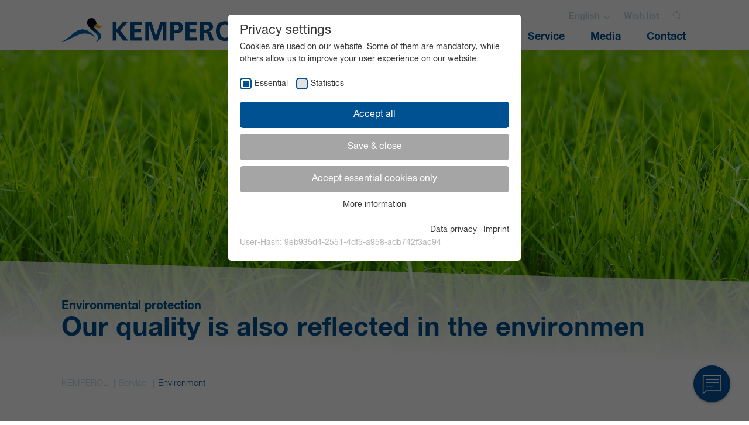

--- FILE ---
content_type: text/html; charset=utf-8
request_url: https://www.kemperol.in/service/environment/
body_size: 9295
content:
<!DOCTYPE html>
<html lang="en" dir="ltr" class="no-js">
<head>

<meta charset="utf-8">
<!-- 
	KEMPEROL - die Marke für hochwertige Flüssigabdichtungen und Beschichtungen ist seit 60 Jahren der Problemlöser für schwierige Abdichtungsfälle.

	This website is powered by TYPO3 - inspiring people to share!
	TYPO3 is a free open source Content Management Framework initially created by Kasper Skaarhoj and licensed under GNU/GPL.
	TYPO3 is copyright 1998-2019 of Kasper Skaarhoj. Extensions are copyright of their respective owners.
	Information and contribution at https://typo3.org/
-->

<base href="https://www.kemperol.in">
<link rel="shortcut icon" href="/fileadmin/templates/kemperol/Images/favicon.png" type="image/png">
<title>Environment: Kemperol</title>
<meta name="generator" content="TYPO3 CMS">
<meta name="viewport" content="width=device-width, initial-scale=1">
<meta name="robots" content="index,follow">
<meta name="google" content="notranslate">
<meta name="apple-mobile-web-app-capable" content="no">
<meta http-equiv="X-UA-Compatible" content="IE=edge">
<meta property="og:title" content="Environment">
<meta property="og:site_name" content="Kemperol">


<link rel="stylesheet" type="text/css" href="/typo3conf/ext/femanager/Resources/Public/Css/Additional.min.css?1562077605" media="all">
<link rel="stylesheet" type="text/css" href="/typo3conf/ext/femanager/Resources/Public/Css/Main.min.css?1562077605" media="all">
<link rel="stylesheet" type="text/css" href="/typo3conf/ext/indexed_search_autocomplete/Resources/Public/Css/Indexed_search_autocomplete.css?1547618404" media="all">
<link rel="stylesheet" type="text/css" href="/typo3conf/ext/gridgallery/Resources/Public/Libraries/justifiedGallery/justifiedGallery.min.css?1634720886" media="all">
<link rel="stylesheet" type="text/css" href="/fileadmin/templates/kemperol/Styles/vendor.css?1540564162" media="all">
<link rel="stylesheet" type="text/css" href="/fileadmin/templates/kemperol/Styles/style.css?1571998650" media="all">
<link rel="stylesheet" type="text/css" href="/fileadmin/templates/kemperol/Styles/additional.css?1572542903" media="all">


<script src="/fileadmin/templates/kemperol/Javascripts/vendor/headscripts.js?1536560889" type="text/javascript"></script>



<link rel="preload" as="style" href="/fileadmin/sg_cookie_optin/siteroot-1/cookieOptin.css?1688041328" media="all">
<link rel="stylesheet" href="/fileadmin/sg_cookie_optin/siteroot-1/cookieOptin.css?1688041328" media="all"><script id="cookieOptinData" type="application/json">{"cookieGroups":[{"groupName":"essential","label":"Essential","description":"Essential cookies are needed for basic website functions. This ensures that the website functions properly.","required":true,"cookieData":[{"Name":"Essential Cookies","Provider":"KEMPER SYSTEM","Purpose":"Essential Cookies to interact with the Website","Lifetime":"12 Months","index":0,"crdate":"1654162739","tstamp":"1688041327","pseudo":false}],"scriptData":[],"loadingHTML":"","loadingJavaScript":""},{"groupName":"statistics","label":"Statistics","description":"Statistics Cookies collect information anonymously. This information helps us understand how our visitors use our website.","required":false,"cookieData":[{"Name":"Google Analytics","Provider":"Google LLC","Purpose":"Cookie from Google for website analytics. Generates statistical data about how the visitor uses the website.","Lifetime":"12 Months","index":0,"crdate":"1572542162","tstamp":"1688041327","pseudo":false}],"scriptData":[{"title":"Google Analytics","script":"","html":"<!-- Google tag (gtag.js) -->\r\n<script async src=\"https:\/\/www.googletagmanager.com\/gtag\/js?id=G-TBYTVCF76E\"><\/script>\r\n<script>\r\n  window.dataLayer = window.dataLayer || [];\r\n  function gtag(){dataLayer.push(arguments);}\r\n  gtag('js', new Date());\r\n\r\n  gtag('config', 'G-TBYTVCF76E');\r\n<\/script>","index":0}],"loadingHTML":"<!-- Google tag (gtag.js) -->\r\n<script async src=\"https:\/\/www.googletagmanager.com\/gtag\/js?id=G-TBYTVCF76E\"><\/script>\r\n<script>\r\n  window.dataLayer = window.dataLayer || [];\r\n  function gtag(){dataLayer.push(arguments);}\r\n  gtag('js', new Date());\r\n\r\n  gtag('config', 'G-TBYTVCF76E');\r\n<\/script>\n\n","loadingJavaScript":"","crdate":"1572542073","tstamp":"1688041327"}],"cssData":{"color_box":"#FFFFFF","color_headline":"#373737","color_text":"#373737","color_confirmation_background":"#C9FFC9","color_confirmation_text":"#208A20","color_checkbox":"#005192","color_checkbox_required":"#005192","color_button_all":"#005192","color_button_all_hover":"#6A818E","color_button_all_text":"#FFFFFF","color_button_specific":"#A5A5A5","color_button_specific_hover":"#D7D7D7","color_button_specific_text":"#FFFFFF","color_button_essential":"#A5A5A5","color_button_essential_hover":"#D7D7D7","color_button_essential_text":"#FFFFFF","color_button_close":"#FFFFFF","color_button_close_hover":"#FFFFFF","color_button_close_text":"#373737","color_list":"#A5A5A5","color_list_text":"#FFFFFF","color_table":"#FFFFFF","color_Table_data_text":"#373737","color_table_header":"#F3F3F3","color_table_header_text":"#373737","color_full_box":"#143D59","color_full_headline":"#FFFFFF","color_full_text":"#FFFFFF","color_full_button_close":"#143D59","color_full_button_close_hover":"#143D59","color_full_button_close_text":"#FFFFFF","iframe_color_consent_box_background":"#D6D6D6","iframe_color_button_load_one":"#143D59","iframe_color_button_load_one_hover":"#2E6B96","iframe_color_button_load_one_text":"#FFFFFF","iframe_color_open_settings":"#373737","banner_color_box":"#DDDDDD","banner_color_text":"#373737","banner_color_link_text":"#373737","banner_color_button_settings":"#888888","banner_color_button_settings_hover":"#D7D7D7","banner_color_button_settings_text":"#FFFFFF","banner_color_button_accept":"#143D59","banner_color_button_accept_hover":"#2E6B96","banner_color_button_accept_text":"#FFFFFF"},"footerLinks":[{"url":"\/?id=22&disableOptIn=1&L=0","name":"Data privacy","uid":22,"index":0},{"url":"\/?id=21&disableOptIn=1&L=0","name":"Imprint","uid":21,"index":1}],"iFrameGroup":{"groupName":"iframes","label":"Externe Inhalte","description":"","required":false,"cookieData":[]},"settings":{"banner_enable":false,"banner_force_min_width":0,"version":1,"banner_position":0,"banner_show_settings_button":true,"cookie_lifetime":365,"session_only_essential_cookies":false,"iframe_enabled":false,"minify_generated_data":true,"show_button_close":false,"activate_testing_mode":false,"disable_powered_by":true,"disable_for_this_language":false,"set_cookie_for_domain":"","save_history_webhook":"\/?eID=sg_cookie_optin_saveOptinHistory","cookiebanner_whitelist_regex":"","banner_show_again_interval":14,"identifier":1,"render_assets_inline":0,"consider_do_not_track":0},"textEntries":{"header":"Privacy settings","description":"Cookies are used on our website. Some of them are mandatory, while others allow us to improve your user experience on our website.","accept_all_text":"Accept all","accept_specific_text":"Save & close","accept_essential_text":"Accept essential cookies only","extend_box_link_text":"More information","extend_box_link_text_close":"Weitere Informationen verstecken","extend_table_link_text":"Cookie information","extend_table_link_text_close":"Cookie-Informationen verstecken","cookie_name_text":"Name","cookie_provider_text":"Provider","cookie_purpose_text":"Purpose","cookie_lifetime_text":"Duration","iframe_button_allow_all_text":"Alle externen Inhalte erlauben","iframe_button_allow_one_text":"Einmalig erlauben","iframe_button_reject_text":"Nicht erlauben","iframe_button_load_one_text":"Externen Inhalt laden","iframe_open_settings_text":"Einstellungen anzeigen","iframe_button_load_one_description":"","banner_button_accept_text":"Akzeptieren","banner_button_settings_text":"Einstellungen","banner_description":"","save_confirmation_text":"Cookie-Einstellungen erfolgreich gespeichert","user_hash_text":"User-Hash"},"placeholders":{"iframe_consent_description":"<p class=\"sg-cookie-optin-box-flash-message\"><\/p>"},"mustacheData":{"template":{"template_html":"<!--googleoff: index-->\n<div class=\"sg-cookie-optin-box\">\n\t{{#settings.show_button_close}}\n\t\t<span class=\"sg-cookie-optin-box-close-button\">\u2715<\/span>\n\t{{\/settings.show_button_close}}\n\n\t<strong class=\"sg-cookie-optin-box-header\">{{{textEntries.header}}}<\/strong>\n\t<p class=\"sg-cookie-optin-box-description\">{{{textEntries.description}}}<\/p>\n\n\t<ul class=\"sg-cookie-optin-box-cookie-list\">\n\t\t{{#cookieGroups}}\n\t\t\t<li class=\"sg-cookie-optin-box-cookie-list-item\">\n\t\t\t\t<label >\n\t\t\t\t\t<input tabindex=\"1\" class=\"sg-cookie-optin-checkbox\"\n\t\t\t\t\t   type=\"checkbox\"\n\t\t\t\t\t   name=\"cookies[]\"\n\t\t\t\t\t   value=\"{{groupName}}\"\n\t\t\t\t\t   {{#required}}checked=\"1\"{{\/required}}\n\t\t\t\t\t   {{#required}}disabled=\"1\"{{\/required}}>\n\t\t\t\t\t<span class=\"sg-cookie-optin-checkbox-label\">{{{label}}}<\/span>\n\t\t\t\t<\/label>\n\t\t\t<\/li>\n\t\t{{\/cookieGroups}}\n\t<\/ul>\n\n\t<div class=\"sg-cookie-optin-box-button\">\n\t\t<button tabindex=\"1\" class=\"sg-cookie-optin-box-button-accept-all\">{{{textEntries.accept_all_text}}}<\/button>\n\t\t<button tabindex=\"1\" class=\"sg-cookie-optin-box-button-accept-specific\">{{{textEntries.accept_specific_text}}}<\/button>\n\t\t<button tabindex=\"1\" class=\"sg-cookie-optin-box-button-accept-essential\">{{{textEntries.accept_essential_text}}}<\/button>\n\t<\/div>\n\n\t<ul class=\"sg-cookie-optin-box-cookie-detail-list\">\n\t\t{{#cookieGroups}}\n\t\t\t<li class=\"sg-cookie-optin-box-cookie-detail-list-item\">\n\t\t\t\t<strong class=\"sg-cookie-optin-box-cookie-detail-header\">{{{label}}}<\/strong>\n\t\t\t\t<p class=\"sg-cookie-optin-box-cookie-detail-description\">{{{description}}}<\/p>\n\n\t\t\t\t<div class=\"sg-cookie-optin-box-cookie-detail-sublist\">\n\t\t\t\t\t<table>\n\t\t\t\t\t\t<tbody>\n\t\t\t\t\t\t\t{{#cookieData}}\n\t\t\t\t\t\t\t\t{{^pseudo}}\n\t\t\t\t\t\t\t\t\t{{#index}}<tr class=\"divider\"><td colspan=\"2\">&nbsp;<\/td><\/tr>{{\/index}}\n\t\t\t\t\t\t\t\t\t<tr>\n\t\t\t\t\t\t\t\t\t\t<th>{{{textEntries.cookie_name_text}}}<\/th>\n\t\t\t\t\t\t\t\t\t\t<td>{{{Name}}}<\/td>\n\t\t\t\t\t\t\t\t\t<\/tr>\n\t\t\t\t\t\t\t\t\t<tr>\n\t\t\t\t\t\t\t\t\t\t<th>{{{textEntries.cookie_provider_text}}}<\/th>\n\t\t\t\t\t\t\t\t\t\t<td>{{{Provider}}}<\/td>\n\t\t\t\t\t\t\t\t\t<\/tr>\n\t\t\t\t\t\t\t\t\t<tr>\n\t\t\t\t\t\t\t\t\t\t<th>{{{textEntries.cookie_lifetime_text}}}<\/th>\n\t\t\t\t\t\t\t\t\t\t<td>{{{Lifetime}}}<\/td>\n\t\t\t\t\t\t\t\t\t<\/tr>\n\t\t\t\t\t\t\t\t\t<tr>\n\t\t\t\t\t\t\t\t\t\t<th>{{{textEntries.cookie_purpose_text}}}<\/th>\n\t\t\t\t\t\t\t\t\t\t<td class=\"sg-cookie-optin-box-table-reason\">{{{Purpose}}}<\/td>\n\t\t\t\t\t\t\t\t\t<\/tr>\n\t\t\t\t\t\t\t\t{{\/pseudo}}\n\t\t\t\t\t\t\t{{\/cookieData}}\n\t\t\t\t\t\t<\/tbody>\n\t\t\t\t\t<\/table>\n\t\t\t\t<\/div>\n\n\t\t\t\t{{#cookieData}}\n\t\t\t\t\t{{^index}}<a tabindex=\"1\" class=\"sg-cookie-optin-box-sublist-open-more-link\" href=\"#\">{{{textEntries.extend_table_link_text}}}<\/a>{{\/index}}\n\t\t\t\t{{\/cookieData}}\n\t\t\t<\/li>\n\t\t{{\/cookieGroups}}\n\t<\/ul>\n\n\t<div class=\"sg-cookie-optin-box-open-more\">\n\t\t<a class=\"sg-cookie-optin-box-open-more-link\" href=\"#\">{{{textEntries.extend_box_link_text}}}<\/a>\n\t<\/div>\n\n\t<div class=\"sg-cookie-optin-box-footer\">\n\t\t<div class=\"sg-cookie-optin-box-copyright\">\n\t\t\t<a tabindex=\"1\" class=\"sg-cookie-optin-box-copyright-link{{#settings.disable_powered_by}} sg-cookie-optin-box-copyright-link-hidden{{\/settings.disable_powered_by}}\"\n\t\t\t   href=\"https:\/\/www.sgalinski.de\/typo3-produkte-webentwicklung\/sgalinski-cookie-optin\/\"\n\t\t\t   rel=\"noopener\"\n\t\t\t   target=\"_blank\">\n\t\t\t\tPowered by<br>sgalinski Cookie Opt In\n\t\t\t<\/a>\n\t\t<\/div>\n\n\t\t<div class=\"sg-cookie-optin-box-footer-links\">\n\t\t\t{{#footerLinks}}\n\t\t\t\t{{#index}}\n\t\t\t\t\t<span class=\"sg-cookie-optin-box-footer-divider\"> | <\/span>\n\t\t\t\t{{\/index}}\n\n\t\t\t\t<a tabindex=\"1\" class=\"sg-cookie-optin-box-footer-link\" href=\"{{url}}\" target=\"_blank\">{{{name}}}<\/a>\n\t\t\t{{\/footerLinks}}\n\t\t<\/div>\n\n\t\t<div class=\"sg-cookie-optin-box-footer-user-hash-container\">\n\t\t\t{{{textEntries.user_hash_text}}}: <span class=\"sg-cookie-optin-box-footer-user-hash\"><\/span>\n\t\t<\/div>\n\t<\/div>\n<\/div>\n<!--googleon: index-->\n","template_overwritten":0,"template_selection":0,"markup":"<!--googleoff: index-->\n<div class=\"sg-cookie-optin-box\">\n\n\t<strong class=\"sg-cookie-optin-box-header\">Privacy settings<\/strong>\n\t<p class=\"sg-cookie-optin-box-description\">Cookies are used on our website. Some of them are mandatory, while others allow us to improve your user experience on our website.<\/p>\n\n\t<ul class=\"sg-cookie-optin-box-cookie-list\">\n\t\t\t<li class=\"sg-cookie-optin-box-cookie-list-item\">\n\t\t\t\t<label >\n\t\t\t\t\t<input tabindex=\"1\" class=\"sg-cookie-optin-checkbox\"\n\t\t\t\t\t   type=\"checkbox\"\n\t\t\t\t\t   name=\"cookies[]\"\n\t\t\t\t\t   value=\"essential\"\n\t\t\t\t\t   checked=\"1\"\n\t\t\t\t\t   disabled=\"1\">\n\t\t\t\t\t<span class=\"sg-cookie-optin-checkbox-label\">Essential<\/span>\n\t\t\t\t<\/label>\n\t\t\t<\/li>\n\t\t\t<li class=\"sg-cookie-optin-box-cookie-list-item\">\n\t\t\t\t<label >\n\t\t\t\t\t<input tabindex=\"1\" class=\"sg-cookie-optin-checkbox\"\n\t\t\t\t\t   type=\"checkbox\"\n\t\t\t\t\t   name=\"cookies[]\"\n\t\t\t\t\t   value=\"statistics\"\n\t\t\t\t\t   \n\t\t\t\t\t   >\n\t\t\t\t\t<span class=\"sg-cookie-optin-checkbox-label\">Statistics<\/span>\n\t\t\t\t<\/label>\n\t\t\t<\/li>\n\t<\/ul>\n\n\t<div class=\"sg-cookie-optin-box-button\">\n\t\t<button tabindex=\"1\" class=\"sg-cookie-optin-box-button-accept-all\">Accept all<\/button>\n\t\t<button tabindex=\"1\" class=\"sg-cookie-optin-box-button-accept-specific\">Save & close<\/button>\n\t\t<button tabindex=\"1\" class=\"sg-cookie-optin-box-button-accept-essential\">Accept essential cookies only<\/button>\n\t<\/div>\n\n\t<ul class=\"sg-cookie-optin-box-cookie-detail-list\">\n\t\t\t<li class=\"sg-cookie-optin-box-cookie-detail-list-item\">\n\t\t\t\t<strong class=\"sg-cookie-optin-box-cookie-detail-header\">Essential<\/strong>\n\t\t\t\t<p class=\"sg-cookie-optin-box-cookie-detail-description\">Essential cookies are needed for basic website functions. This ensures that the website functions properly.<\/p>\n\n\t\t\t\t<div class=\"sg-cookie-optin-box-cookie-detail-sublist\">\n\t\t\t\t\t<table>\n\t\t\t\t\t\t<tbody>\n\t\t\t\t\t\t\t\t\t\n\t\t\t\t\t\t\t\t\t<tr>\n\t\t\t\t\t\t\t\t\t\t<th>Name<\/th>\n\t\t\t\t\t\t\t\t\t\t<td>Essential Cookies<\/td>\n\t\t\t\t\t\t\t\t\t<\/tr>\n\t\t\t\t\t\t\t\t\t<tr>\n\t\t\t\t\t\t\t\t\t\t<th>Provider<\/th>\n\t\t\t\t\t\t\t\t\t\t<td>KEMPER SYSTEM<\/td>\n\t\t\t\t\t\t\t\t\t<\/tr>\n\t\t\t\t\t\t\t\t\t<tr>\n\t\t\t\t\t\t\t\t\t\t<th>Duration<\/th>\n\t\t\t\t\t\t\t\t\t\t<td>12 Months<\/td>\n\t\t\t\t\t\t\t\t\t<\/tr>\n\t\t\t\t\t\t\t\t\t<tr>\n\t\t\t\t\t\t\t\t\t\t<th>Purpose<\/th>\n\t\t\t\t\t\t\t\t\t\t<td class=\"sg-cookie-optin-box-table-reason\">Essential Cookies to interact with the Website<\/td>\n\t\t\t\t\t\t\t\t\t<\/tr>\n\t\t\t\t\t\t<\/tbody>\n\t\t\t\t\t<\/table>\n\t\t\t\t<\/div>\n\n\t\t\t\t\t<a tabindex=\"1\" class=\"sg-cookie-optin-box-sublist-open-more-link\" href=\"#\">Cookie information<\/a>\n\t\t\t<\/li>\n\t\t\t<li class=\"sg-cookie-optin-box-cookie-detail-list-item\">\n\t\t\t\t<strong class=\"sg-cookie-optin-box-cookie-detail-header\">Statistics<\/strong>\n\t\t\t\t<p class=\"sg-cookie-optin-box-cookie-detail-description\">Statistics Cookies collect information anonymously. This information helps us understand how our visitors use our website.<\/p>\n\n\t\t\t\t<div class=\"sg-cookie-optin-box-cookie-detail-sublist\">\n\t\t\t\t\t<table>\n\t\t\t\t\t\t<tbody>\n\t\t\t\t\t\t\t\t\t\n\t\t\t\t\t\t\t\t\t<tr>\n\t\t\t\t\t\t\t\t\t\t<th>Name<\/th>\n\t\t\t\t\t\t\t\t\t\t<td>Google Analytics<\/td>\n\t\t\t\t\t\t\t\t\t<\/tr>\n\t\t\t\t\t\t\t\t\t<tr>\n\t\t\t\t\t\t\t\t\t\t<th>Provider<\/th>\n\t\t\t\t\t\t\t\t\t\t<td>Google LLC<\/td>\n\t\t\t\t\t\t\t\t\t<\/tr>\n\t\t\t\t\t\t\t\t\t<tr>\n\t\t\t\t\t\t\t\t\t\t<th>Duration<\/th>\n\t\t\t\t\t\t\t\t\t\t<td>12 Months<\/td>\n\t\t\t\t\t\t\t\t\t<\/tr>\n\t\t\t\t\t\t\t\t\t<tr>\n\t\t\t\t\t\t\t\t\t\t<th>Purpose<\/th>\n\t\t\t\t\t\t\t\t\t\t<td class=\"sg-cookie-optin-box-table-reason\">Cookie from Google for website analytics. Generates statistical data about how the visitor uses the website.<\/td>\n\t\t\t\t\t\t\t\t\t<\/tr>\n\t\t\t\t\t\t<\/tbody>\n\t\t\t\t\t<\/table>\n\t\t\t\t<\/div>\n\n\t\t\t\t\t<a tabindex=\"1\" class=\"sg-cookie-optin-box-sublist-open-more-link\" href=\"#\">Cookie information<\/a>\n\t\t\t<\/li>\n\t<\/ul>\n\n\t<div class=\"sg-cookie-optin-box-open-more\">\n\t\t<a class=\"sg-cookie-optin-box-open-more-link\" href=\"#\">More information<\/a>\n\t<\/div>\n\n\t<div class=\"sg-cookie-optin-box-footer\">\n\t\t<div class=\"sg-cookie-optin-box-copyright\">\n\t\t\t<a tabindex=\"1\" class=\"sg-cookie-optin-box-copyright-link sg-cookie-optin-box-copyright-link-hidden\"\n\t\t\t   href=\"https:\/\/www.sgalinski.de\/typo3-produkte-webentwicklung\/sgalinski-cookie-optin\/\"\n\t\t\t   rel=\"noopener\"\n\t\t\t   target=\"_blank\">\n\t\t\t\tPowered by<br>sgalinski Cookie Opt In\n\t\t\t<\/a>\n\t\t<\/div>\n\n\t\t<div class=\"sg-cookie-optin-box-footer-links\">\n\n\t\t\t\t<a tabindex=\"1\" class=\"sg-cookie-optin-box-footer-link\" href=\"\/?id=22&amp;disableOptIn=1&amp;L=0\" target=\"_blank\">Data privacy<\/a>\n\t\t\t\t\t<span class=\"sg-cookie-optin-box-footer-divider\"> | <\/span>\n\n\t\t\t\t<a tabindex=\"1\" class=\"sg-cookie-optin-box-footer-link\" href=\"\/?id=21&amp;disableOptIn=1&amp;L=0\" target=\"_blank\">Imprint<\/a>\n\t\t<\/div>\n\n\t\t<div class=\"sg-cookie-optin-box-footer-user-hash-container\">\n\t\t\tUser-Hash: <span class=\"sg-cookie-optin-box-footer-user-hash\"><\/span>\n\t\t<\/div>\n\t<\/div>\n<\/div>\n<!--googleon: index-->\n"},"banner":{"banner_html":"<div class=\"sg-cookie-optin-banner {{^settings.banner_position}}sg-cookie-optin-banner-bottom{{\/settings.banner_position}}\">\n\t<div class=\"sg-cookie-optin-box\">\n\t\t<div class=\"sg-cookie-optin-banner-content\">\n\t\t\t<p class=\"sg-cookie-optin-banner-description\">\n\t\t\t\t{{{textEntries.banner_description}}}\n\n\t\t\t\t{{#footerLinks}}\n\t\t\t\t\t{{#index}}\n\t\t\t\t\t\t(\n\t\t\t\t\t{{\/index}}\n\t\t\t\t{{\/footerLinks}}\n\n\t\t\t\t{{#footerLinks}}\n\t\t\t\t\t{{#index}}\n\t\t\t\t\t\t<span class=\"sg-cookie-optin-box-footer-divider\"> | <\/span>\n\t\t\t\t\t{{\/index}}\n\n\t\t\t\t\t<a class=\"sg-cookie-optin-box-footer-link\" href=\"{{url}}\" target=\"_blank\">{{{name}}}<\/a>\n\t\t\t\t{{\/footerLinks}}\n\n\t\t\t\t{{#footerLinks}}\n\t\t\t\t\t{{#index}}\n\t\t\t\t\t\t)\n\t\t\t\t\t{{\/index}}\n\t\t\t\t{{\/footerLinks}}\n\t\t\t<\/p>\n\n\t\t\t<div class=\"sg-cookie-optin-banner-button\">\n\t\t\t\t{{#settings.banner_show_settings_button}}\n\t\t\t\t\t<button class=\"sg-cookie-optin-banner-button-settings\">{{{textEntries.banner_button_settings_text}}}<\/button>\n\t\t\t\t{{\/settings.banner_show_settings_button}}\n\n\t\t\t\t<button class=\"sg-cookie-optin-banner-button-accept\">{{{textEntries.banner_button_accept_text}}}<\/button>\n\t\t\t<\/div>\n\t\t<\/div>\n\t<\/div>\n<\/div>\n","banner_overwritten":0,"banner_selection":0,"markup":"<div class=\"sg-cookie-optin-banner sg-cookie-optin-banner-bottom\">\n\t<div class=\"sg-cookie-optin-box\">\n\t\t<div class=\"sg-cookie-optin-banner-content\">\n\t\t\t<p class=\"sg-cookie-optin-banner-description\">\n\t\t\t\t\n\n\t\t\t\t\t\t(\n\n\n\t\t\t\t\t<a class=\"sg-cookie-optin-box-footer-link\" href=\"\/?id=22&amp;disableOptIn=1&amp;L=0\" target=\"_blank\">Data privacy<\/a>\n\t\t\t\t\t\t<span class=\"sg-cookie-optin-box-footer-divider\"> | <\/span>\n\n\t\t\t\t\t<a class=\"sg-cookie-optin-box-footer-link\" href=\"\/?id=21&amp;disableOptIn=1&amp;L=0\" target=\"_blank\">Imprint<\/a>\n\n\t\t\t\t\t\t)\n\t\t\t<\/p>\n\n\t\t\t<div class=\"sg-cookie-optin-banner-button\">\n\t\t\t\t\t<button class=\"sg-cookie-optin-banner-button-settings\">Einstellungen<\/button>\n\n\t\t\t\t<button class=\"sg-cookie-optin-banner-button-accept\">Akzeptieren<\/button>\n\t\t\t<\/div>\n\t\t<\/div>\n\t<\/div>\n<\/div>\n"},"iframe":{"iframe_html":"<div class=\"sg-cookie-optin-box\">\n\t{{#settings.show_button_close}}\n\t\t<span class=\"sg-cookie-optin-box-close-button\">\u2715<\/span>\n\t{{\/settings.show_button_close}}\n\n\t<strong class=\"sg-cookie-optin-box-header\">{{{iFrameGroup.label}}}<\/strong>\n\t<p class=\"sg-cookie-optin-box-description\">{{{iFrameGroup.description}}}<\/p>\n\n\t<div class=\"sg-cookie-optin-box-button\">\n\t\t<button tabindex=\"1\" class=\"sg-cookie-optin-box-button-accept-all\">{{{textEntries.iframe_button_allow_all_text}}}<\/button>\n\t\t<button tabindex=\"1\" class=\"sg-cookie-optin-box-button-accept-specific\">{{{textEntries.iframe_button_allow_one_text}}}<\/button>\n\t\t<button tabindex=\"1\" class=\"sg-cookie-optin-box-button-iframe-reject\">{{{textEntries.iframe_button_reject_text}}}<\/button>\n\t<\/div>\n\n\t{{{placeholders.iframe_consent_description}}}\n\n\t<div class=\"sg-cookie-optin-box-footer\">\n\t\t<div class=\"sg-cookie-optin-box-copyright\">\n\t\t\t<a tabindex=\"1\" class=\"sg-cookie-optin-box-copyright-link{{#settings.disable_powered_by}} sg-cookie-optin-box-copyright-link-hidden{{\/settings.disable_powered_by}}\"\n\t\t\t   href=\"https:\/\/www.sgalinski.de\/typo3-produkte-webentwicklung\/sgalinski-cookie-optin\/\"\n\t\t\t   rel=\"noopener\"\n\t\t\t   target=\"_blank\">\n\t\t\t\tPowered by<br>sgalinski Cookie Opt In\n\t\t\t<\/a>\n\t\t<\/div>\n\n\t\t<div class=\"sg-cookie-optin-box-footer-links\">\n\t\t\t{{#footerLinks}}\n\t\t\t{{#index}}\n\t\t\t<span class=\"sg-cookie-optin-box-footer-divider\"> | <\/span>\n\t\t\t{{\/index}}\n\t\t\t<a tabindex=\"1\" class=\"sg-cookie-optin-box-footer-link\" href=\"{{url}}\" target=\"_blank\">{{{name}}}<\/a>\n\t\t\t{{\/footerLinks}}\n\t\t<\/div>\n\t<\/div>\n<\/div>\n","iframe_overwritten":0,"iframe_selection":0,"markup":"<div class=\"sg-cookie-optin-box\">\n\n\t<strong class=\"sg-cookie-optin-box-header\">Externe Inhalte<\/strong>\n\t<p class=\"sg-cookie-optin-box-description\"><\/p>\n\n\t<div class=\"sg-cookie-optin-box-button\">\n\t\t<button tabindex=\"1\" class=\"sg-cookie-optin-box-button-accept-all\">Alle externen Inhalte erlauben<\/button>\n\t\t<button tabindex=\"1\" class=\"sg-cookie-optin-box-button-accept-specific\">Einmalig erlauben<\/button>\n\t\t<button tabindex=\"1\" class=\"sg-cookie-optin-box-button-iframe-reject\">Nicht erlauben<\/button>\n\t<\/div>\n\n\t<p class=\"sg-cookie-optin-box-flash-message\"><\/p>\n\n\t<div class=\"sg-cookie-optin-box-footer\">\n\t\t<div class=\"sg-cookie-optin-box-copyright\">\n\t\t\t<a tabindex=\"1\" class=\"sg-cookie-optin-box-copyright-link sg-cookie-optin-box-copyright-link-hidden\"\n\t\t\t   href=\"https:\/\/www.sgalinski.de\/typo3-produkte-webentwicklung\/sgalinski-cookie-optin\/\"\n\t\t\t   rel=\"noopener\"\n\t\t\t   target=\"_blank\">\n\t\t\t\tPowered by<br>sgalinski Cookie Opt In\n\t\t\t<\/a>\n\t\t<\/div>\n\n\t\t<div class=\"sg-cookie-optin-box-footer-links\">\n\t\t\t<a tabindex=\"1\" class=\"sg-cookie-optin-box-footer-link\" href=\"\/?id=22&amp;disableOptIn=1&amp;L=0\" target=\"_blank\">Data privacy<\/a>\n\t\t\t<span class=\"sg-cookie-optin-box-footer-divider\"> | <\/span>\n\t\t\t<a tabindex=\"1\" class=\"sg-cookie-optin-box-footer-link\" href=\"\/?id=21&amp;disableOptIn=1&amp;L=0\" target=\"_blank\">Imprint<\/a>\n\t\t<\/div>\n\t<\/div>\n<\/div>\n"},"iframeReplacement":{"iframe_replacement_html":"<button class=\"sg-cookie-optin-iframe-consent-accept\">{{{textEntries.iframe_button_load_one_text}}}<\/button>\n{{{placeholders.iframe_consent_description}}}\n<a class=\"sg-cookie-optin-iframe-consent-link\">{{{textEntries.iframe_open_settings_text}}}<\/a>\n","iframe_replacement_overwritten":0,"iframe_replacement_selection":0,"markup":"<button class=\"sg-cookie-optin-iframe-consent-accept\">Externen Inhalt laden<\/button>\n<p class=\"sg-cookie-optin-box-flash-message\"><\/p>\n<a class=\"sg-cookie-optin-iframe-consent-link\">Einstellungen anzeigen<\/a>\n"},"iframeWhitelist":{"iframe_whitelist_regex":"^https:\\\/\\\/www\\.google\\.com\\\/recaptcha\\\/\n","iframe_whitelist_overwritten":0,"iframe_whitelist_selection":0,"markup":"^https:\\\/\\\/www\\.google\\.com\\\/recaptcha\\\/\n"}}}</script>
					<link rel="preload" as="script" href="/fileadmin/sg_cookie_optin/siteroot-1/cookieOptin.js" data-ignore="1">
					<script src="/fileadmin/sg_cookie_optin/siteroot-1/cookieOptin.js" data-ignore="1"></script>
</head>
<body class="kemper-system inner-page">

<header class="my-row header"><div class="header-wrap"><div class="container"><div class="header-main-part clearfix"><div class="header-block header-block-logo"><div class="site-logo"><a href="/"><img alt="KEMPEROL Logo" src="/fileadmin/templates/kemperol/Images/site-logo_kemperol.jpg" width="1123" height="137" /></a></div></div><div class="header-block header-responsive-hamberg-block hidden-md hidden-lg"><div class="decorative-mobile-hamberger inactive"><input type="checkbox"><span class="menu"><span class="hamburger"></span></span></div><div class="search-block"><form method="post" id="searchform" action="/suche/?tx_indexedsearch_pi2%5Baction%5D=search&amp;tx_indexedsearch_pi2%5Bcontroller%5D=Search&amp;cHash=0109f533203887764c7717a903e2e843"><div><input type="hidden" name="tx_indexedsearch_pi2[__referrer][@extension]" value="" /><input type="hidden" name="tx_indexedsearch_pi2[__referrer][@controller]" value="Standard" /><input type="hidden" name="tx_indexedsearch_pi2[__referrer][@action]" value="default" /><input type="hidden" name="tx_indexedsearch_pi2[__referrer][arguments]" value="YTowOnt908d0b5d1efbaa98135f892fad09c2a90243e8b72" /><input type="hidden" name="tx_indexedsearch_pi2[__referrer][@request]" value="a:3:{s:10:&quot;@extension&quot;;N;s:11:&quot;@controller&quot;;s:8:&quot;Standard&quot;;s:7:&quot;@action&quot;;s:7:&quot;default&quot;;}1d8ea54c9dfd59c8fc75a14ae02e3b0ecf53f8de" /><input type="hidden" name="tx_indexedsearch_pi2[__trustedProperties]" value="a:1:{s:6:&quot;search&quot;;a:6:{s:9:&quot;_sections&quot;;i:1;s:13:&quot;_freeIndexUid&quot;;i:1;s:7:&quot;pointer&quot;;i:1;s:11:&quot;languageUid&quot;;i:1;s:5:&quot;sword&quot;;i:1;s:12:&quot;submitButton&quot;;i:1;}}055dd1add3b0eb1020f1fb1679b8377aafdd499b" /></div><div class="search-hidden-fields"><input type="hidden" name="tx_indexedsearch_pi2[search][_sections]" value="0" /><input type="hidden" name="tx_indexedsearch_pi2[search][_freeIndexUid]" value="_" /><input type="hidden" name="tx_indexedsearch_pi2[search][pointer]" value="0" /><input type="hidden" name="tx_indexedsearch_pi2[search][languageUid]" value="" /></div><div class="search-form"><input class="site-input indexed-search-autocomplete-sword" id="searchbox-sword" type="text" name="tx_indexedsearch_pi2[search][sword]" value="" /></div><div class="search-click"></div><div class="search-submit"><input class="page-fill-button" id="searchbox-button-submit" type="submit" value="" name="tx_indexedsearch_pi2[search][submitButton]" /></div><div class="search-autocomplete-results no-results" data-mode="word" data-searchonclick="false" data-maxresults="10" data-minlength="2" data-searchurl="/nc/service/environment/?type=7423794&amp;tx_indexedsearchautocomplete_%5Baction%5D=search&amp;tx_indexedsearchautocomplete_%5Bcontroller%5D=Search"></div></form></div></div><div class="header-block header-block-menu animated inactive"><div class="search-block"><form method="post" id="searchform" action="/suche/?tx_indexedsearch_pi2%5Baction%5D=search&amp;tx_indexedsearch_pi2%5Bcontroller%5D=Search&amp;cHash=0109f533203887764c7717a903e2e843"><div><input type="hidden" name="tx_indexedsearch_pi2[__referrer][@extension]" value="" /><input type="hidden" name="tx_indexedsearch_pi2[__referrer][@controller]" value="Standard" /><input type="hidden" name="tx_indexedsearch_pi2[__referrer][@action]" value="default" /><input type="hidden" name="tx_indexedsearch_pi2[__referrer][arguments]" value="YTowOnt908d0b5d1efbaa98135f892fad09c2a90243e8b72" /><input type="hidden" name="tx_indexedsearch_pi2[__referrer][@request]" value="a:3:{s:10:&quot;@extension&quot;;N;s:11:&quot;@controller&quot;;s:8:&quot;Standard&quot;;s:7:&quot;@action&quot;;s:7:&quot;default&quot;;}1d8ea54c9dfd59c8fc75a14ae02e3b0ecf53f8de" /><input type="hidden" name="tx_indexedsearch_pi2[__trustedProperties]" value="a:1:{s:6:&quot;search&quot;;a:6:{s:9:&quot;_sections&quot;;i:1;s:13:&quot;_freeIndexUid&quot;;i:1;s:7:&quot;pointer&quot;;i:1;s:11:&quot;languageUid&quot;;i:1;s:5:&quot;sword&quot;;i:1;s:12:&quot;submitButton&quot;;i:1;}}055dd1add3b0eb1020f1fb1679b8377aafdd499b" /></div><div class="search-hidden-fields"><input type="hidden" name="tx_indexedsearch_pi2[search][_sections]" value="0" /><input type="hidden" name="tx_indexedsearch_pi2[search][_freeIndexUid]" value="_" /><input type="hidden" name="tx_indexedsearch_pi2[search][pointer]" value="0" /><input type="hidden" name="tx_indexedsearch_pi2[search][languageUid]" value="" /></div><div class="search-form"><input class="site-input indexed-search-autocomplete-sword" id="searchbox-sword" type="text" name="tx_indexedsearch_pi2[search][sword]" value="" /></div><div class="search-click"></div><div class="search-submit"><input class="page-fill-button" id="searchbox-button-submit" type="submit" value="" name="tx_indexedsearch_pi2[search][submitButton]" /></div><div class="search-autocomplete-results no-results" data-mode="word" data-searchonclick="false" data-maxresults="10" data-minlength="2" data-searchurl="/nc/service/environment/?type=7423794&amp;tx_indexedsearchautocomplete_%5Baction%5D=search&amp;tx_indexedsearchautocomplete_%5Bcontroller%5D=Search"></div></form></div><div class="service-nav-block hidden-sm hidden-xs"><ul><li class="has-sub-item dropdown"><a href="javascript:void(0)">English</a><span class="dropdown-toggle" data-toggle="dropdown"></span><div class="dropdown-menu"><a href="/service/environment/" class="dropdown-item active">Deutsch</a><a href="/en/service/environment/" class="dropdown-item">English</a></div></li><li><a href="/wish-list/" title="Wish list">Wish list</a></li></ul></div><div class="main-nav-block"><nav><ul><li class="has-sub-item sub-item-closed"><a href="/application-areas/">Application areas</a><i class="visible-sm visible-xs open-sub-in-responsive"></i><div class="sub-item-indication hidden-sm hidden-xs"></div><div class="main-nav-sub-item clearfix type-center-hanging iconic-sub-menu"><div class="main-wrap clearfix"><div class="row"><div class="col-md-6 my-col"><a href="/application-areas/roof/" class="full-height"><div class="menu-item-holder-wrap full-height"><div class="table-wrap"><div class="table-cell middle-line"><div class="menu-item-holder menu-with-icon"><span><img src="/fileadmin/templates/kemperol/Images/icon-roof-black.svg" width="49" height="23"   alt="" ></span><i>Roof</i></div></div></div></div></a></div><div class="col-md-6 my-col"><a href="/application-areas/green-roof/" class="full-height"><div class="menu-item-holder-wrap full-height"><div class="table-wrap"><div class="table-cell middle-line"><div class="menu-item-holder menu-with-icon"><span><img src="/fileadmin/templates/kemperol/Images/icon-roof-traingle-black.svg" width="42" height="29"   alt="" ></span><i>Green roof</i></div></div></div></div></a></div><div class="col-md-6 my-col"><a href="/application-areas/balcony-terrace/" class="full-height"><div class="menu-item-holder-wrap full-height"><div class="table-wrap"><div class="table-cell middle-line"><div class="menu-item-holder menu-with-icon"><span><img src="/fileadmin/templates/kemperol/Images/icon-beach-chair-black.svg" width="33" height="31"   alt="" ></span><i>Balcony & terrace</i></div></div></div></div></a></div><div class="col-md-6 my-col"><a href="/application-areas/wind-hydro-solar-power/" class="full-height"><div class="menu-item-holder-wrap full-height"><div class="table-wrap"><div class="table-cell middle-line"><div class="menu-item-holder menu-with-icon"><span><img src="/fileadmin/templates/kemperol/Images/icon-solar-wind-black.svg" width="35" height="40"   alt="" ></span><i>Wind, hydro, solar power</i></div></div></div></div></a></div><div class="col-md-6 my-col"><a href="/application-areas/parking-deck-bridge/" class="full-height"><div class="menu-item-holder-wrap full-height"><div class="table-wrap"><div class="table-cell middle-line"><div class="menu-item-holder menu-with-icon"><span><img src="/fileadmin/templates/kemperol/Images/icon-parking-black.svg" width="50" height="30"   alt="" ></span><i>Parking deck & bridge</i></div></div></div></div></a></div><div class="col-md-6 my-col"><a href="/application-areas/special-buildings/" class="full-height"><div class="menu-item-holder-wrap full-height"><div class="table-wrap"><div class="table-cell middle-line"><div class="menu-item-holder menu-with-icon"><span><img src="/fileadmin/templates/kemperol/Images/icon-bridge-part.svg" width="39" height="35"   alt="" ></span><i>Special buildings</i></div></div></div></div></a></div><div class="col-md-6 my-col"><a href="/application-areas/indoor-areas/" class="full-height"><div class="menu-item-holder-wrap full-height"><div class="table-wrap"><div class="table-cell middle-line"><div class="menu-item-holder menu-with-icon"><span><img src="/fileadmin/templates/kemperol/Images/icon-innerum-black.svg" width="39" height="40"   alt="" ></span><i>Indoor areas</i></div></div></div></div></a></div><div class="col-md-6 my-col"><a href="/application-areas/historical-buildings/" class="full-height"><div class="menu-item-holder-wrap full-height"><div class="table-wrap"><div class="table-cell middle-line"><div class="menu-item-holder menu-with-icon"><span><img src="/fileadmin/templates/kemperol/Images/icon-forte-black.svg" width="27" height="34"   alt="" ></span><i>Historical buildings</i></div></div></div></div></a></div><div class="col-md-6 my-col"><a href="/application-areas/skylight-dome/" class="full-height"><div class="menu-item-holder-wrap full-height"><div class="table-wrap"><div class="table-cell middle-line"><div class="menu-item-holder menu-with-icon"><span><img src="/fileadmin/templates/kemperol/Images/icon-milestone-black.svg" width="42" height="13"   alt="" ></span><i>Skylight dome</i></div></div></div></div></a></div></div></div></div></li><li class="has-sub-item sub-item-closed"><a href="/products/">Products</a><i class="visible-sm visible-xs open-sub-in-responsive"></i><div class="sub-item-indication hidden-sm hidden-xs"></div><div class="main-nav-sub-item clearfix type-right-align-hanging product-sub-menu"><div class="main-wrap clearfix"><div class="row"><div class="col-md-6 my-col"><a href="/products/waterproofing-systems/" class="full-height"><div class="menu-item-holder-wrap full-height"><div class="table-wrap"><div class="table-cell middle-line"><div class="menu-item-holder menu-with-icon"><span><img src="/fileadmin/user_upload/KEMPEROL_Menu_Abdichtung_200x152.png" width="200" height="152"   alt="" ></span><i>Waterproofing systems<em>Always keep what they promise</em></i></div></div></div></div></a></div><div class="col-md-6 my-col"><a href="/products/fall-through-and-hail-protection/" class="full-height"><div class="menu-item-holder-wrap full-height"><div class="table-wrap"><div class="table-cell middle-line"><div class="menu-item-holder menu-with-icon"><span><img src="/fileadmin/user_upload/KEMPEROL_Menu_Sicherheit_200x152.png" width="200" height="152"   alt="" ></span><i>Fall-through and hail protection<em>Tested safety for skylight domes</em></i></div></div></div></div></a></div><div class="col-md-6 my-col"><a href="/products/surfacing-systems/" class="full-height"><div class="menu-item-holder-wrap full-height"><div class="table-wrap"><div class="table-cell middle-line"><div class="menu-item-holder menu-with-icon"><span><img src="/fileadmin/user_upload/KEMPEROL_Menu_Beschichtung_200x152.png" width="200" height="152"   alt="" ></span><i>Surfacing systems<em>High-quality coatings for inside and outside</em></i></div></div></div></div></a></div><div class="col-md-6 my-col"><a href="/products/primers/" class="full-height"><div class="menu-item-holder-wrap full-height"><div class="table-wrap"><div class="table-cell middle-line"><div class="menu-item-holder menu-with-icon"><span><img src="/fileadmin/user_upload/KEMPEROL_Menu_Grundierung_200x152.png" width="200" height="152"   alt="" ></span><i>Primers<em>The right solution for every surface</em></i></div></div></div></div></a></div><div class="col-md-6 my-col"><a href="/products/repair-work/" class="full-height"><div class="menu-item-holder-wrap full-height"><div class="table-wrap"><div class="table-cell middle-line"><div class="menu-item-holder menu-with-icon"><span><img src="/fileadmin/user_upload/KEMPEROL_Menu_Reparatur_200x152.png" width="200" height="152"   alt="" ></span><i>Repair work<em>For all waterproofing emergencies</em></i></div></div></div></div></a></div><div class="col-md-6 my-col"><a href="/products/accessories/" class="full-height"><div class="menu-item-holder-wrap full-height"><div class="table-wrap"><div class="table-cell middle-line"><div class="menu-item-holder menu-with-icon"><span><img src="/fileadmin/user_upload/210301_KEMPEROL_Menu_Zubehoer_200x152.png" width="200" height="152"   alt="" ></span><i>Accessories<em>Everything you need for your waterproofing job</em></i></div></div></div></div></a></div></div></div></div></li><li class="has-sub-item sub-item-closed active"><a href="/service/">Service</a><i class="visible-sm visible-xs open-sub-in-responsive"></i><div class="sub-item-indication hidden-sm hidden-xs"></div><div class="main-nav-sub-item clearfix iconic-sub-menu type-left-align-hanging"><div class="main-wrap clearfix"><div class="row"><div class="my-col within-column-menu-wrap col-md-4"><div class="menu-column-head">What&#039;s new?</div><a href="/service/completed-projects/" class="within-column-menu"><div class="menu-item-holder-wrap full-height"><div class="table-wrap"><div class="table-cell middle-line"><div class="menu-item-holder menu-with-icon"><i>Completed projects</i></div></div></div></div></a><a href="/service/newsletter/" class="within-column-menu"><div class="menu-item-holder-wrap full-height"><div class="table-wrap"><div class="table-cell middle-line"><div class="menu-item-holder menu-with-icon"><i>Newsletter</i></div></div></div></div></a></div><div class="my-col within-column-menu-wrap col-md-4"><div class="menu-column-head">More informations</div><a href="/service/about-kemperol/" class="within-column-menu"><div class="menu-item-holder-wrap full-height"><div class="table-wrap"><div class="table-cell middle-line"><div class="menu-item-holder menu-with-icon"><i>About KEMPEROL</i></div></div></div></div></a><a href="/service/transportation-and-disposal/" class="within-column-menu"><div class="menu-item-holder-wrap full-height"><div class="table-wrap"><div class="table-cell middle-line"><div class="menu-item-holder menu-with-icon"><i>Transportation and disposal</i></div></div></div></div></a><a href="/service/environment/" class="within-column-menu active"><div class="menu-item-holder-wrap full-height"><div class="table-wrap"><div class="table-cell middle-line"><div class="menu-item-holder menu-with-icon"><i>Environment</i></div></div></div></div></a><a href="/service/faq/" class="within-column-menu"><div class="menu-item-holder-wrap full-height"><div class="table-wrap"><div class="table-cell middle-line"><div class="menu-item-holder menu-with-icon"><i>FAQ</i></div></div></div></div></a></div><div class="my-col within-column-menu-wrap menu-column-with-bg col-md-4"><div class="menu-column-head">Service Tools</div><a href="/service/adhesive-strength-measurement/" class="within-column-menu"><div class="menu-item-holder-wrap full-height"><div class="table-wrap"><div class="table-cell middle-line"><div class="menu-item-holder menu-with-icon"><span><img src="/fileadmin/Icons/181105_KEMPEROL_Anwendungsgebiete_Haftzugmessung_weiss.svg" width="192" height="192"   alt="" ></span><i>Adhesive strength measurement</i></div></div></div></div></a><a href="/service/quantity-calculator/" class="within-column-menu"><div class="menu-item-holder-wrap full-height"><div class="table-wrap"><div class="table-cell middle-line"><div class="menu-item-holder menu-with-icon"><span><img src="/fileadmin/Icons/181105_KEMPEROL_Anwendungsgebiete_Mengenkalkulator_weiss.svg" width="192" height="192"   alt="" ></span><i>Quantity Calculator</i></div></div></div></div></a></div></div></div></div></li><li class="has-sub-item sub-item-closed"><a href="/media/">Media</a><i class="visible-sm visible-xs open-sub-in-responsive"></i><div class="sub-item-indication hidden-sm hidden-xs"></div><div class="main-nav-sub-item clearfix iconic-sub-menu single-column-center-align-hanging"><div class="main-wrap clearfix"><div class="row"><div class="my-col within-column-menu-wrap col-md-12"><div class="menu-column-head">Media</div><a href="/media/downloads/" class="within-column-menu"><div class="menu-item-holder-wrap full-height"><div class="table-wrap"><div class="table-cell middle-line"><div class="menu-item-holder menu-with-icon"><i>Downloads</i></div></div></div></div></a><a href="/media/videos/" class="within-column-menu"><div class="menu-item-holder-wrap full-height"><div class="table-wrap"><div class="table-cell middle-line"><div class="menu-item-holder menu-with-icon"><i>Videos</i></div></div></div></div></a><a href="/media/the-duck/" class="within-column-menu"><div class="menu-item-holder-wrap full-height"><div class="table-wrap"><div class="table-cell middle-line"><div class="menu-item-holder menu-with-icon"><i>THE DUCK</i></div></div></div></div></a></div></div></div></div></li><li class="has-sub-item sub-item-closed"><a href="/contact/">Contact</a><i class="visible-sm visible-xs open-sub-in-responsive"></i><div class="sub-item-indication hidden-sm hidden-xs"></div><div class="main-nav-sub-item clearfix iconic-sub-menu single-column-center-align-hanging"><div class="main-wrap clearfix"><div class="row"><div class="my-col within-column-menu-wrap col-md-12"><div class="menu-column-head">Contact us</div><a href="/contact/customer-service/" class="within-column-menu"><div class="menu-item-holder-wrap full-height"><div class="table-wrap"><div class="table-cell middle-line"><div class="menu-item-holder menu-with-icon"><i>Customer service</i></div></div></div></div></a></div></div></div></div></li><li class="has-sub-item sub-item-closed visible-sm visible-xs responsive-service-nav"><a href="javascript:void(0)">English</a><i class="visible-sm visible-xs open-sub-in-responsive"></i><div class="sub-item-indication hidden-sm hidden-xs"></div><div class="main-nav-sub-item clearfix single-column-center-align-hanging iconic-sub-menu"><div class="main-wrap clearfix"><div class="row"><div class="col-md-12 my-col within-column-menu-wrap"><a href="/service/environment/" class="within-column-menu active"><div class="menu-item-holder-wrap full-height"><div class="table-wrap"><div class="table-cell middle-line"><div class="menu-item-holder menu-with-icon"><i>Deutsch</i></div></div></div></div></a><a href="/en/service/environment/" class="within-column-menu"><div class="menu-item-holder-wrap full-height"><div class="table-wrap"><div class="table-cell middle-line"><div class="menu-item-holder menu-with-icon"><i>English</i></div></div></div></div></a></div></div></div></div></li><li class="visible-sm visible-xs responsive-service-nav"><a href="/wish-list/" title="Wish list">Wish list</a></li></ul></nav></div></div></div></div></div></header><main class="my-row"><section id="c461" class="clearfix section-row element element-gap-tiny"><div class="page-top-banner narrow-banner clearfix"><div class="page-banner-slider-box"><div class="banner-main-wrap set-back clearfix"><img src="/fileadmin/KEMPEROL/Service/Umwelt/umwelt-banner01.jpg" width="2000" height="688" alt="" /><div class="slider-elements clearfix"><div class="slider-content clearfix entry"><div class="container"><h5>Environmental protection</h5><h2>Our quality is also reflected in the environmen</h2></div></div></div></div></div></div></section><section class="clearfix section-row element element-gap-large"><div class="breadcrumb-module clearfix"><div class="container"><ul><li><a href="/">KEMPEROL</a></li><li><a href="/">Service</a></li><li class="current">Environment</li></ul></div></div></section><!--TYPO3SEARCH_begin--><section class="clearfix section-row main-content"><div class="container"><div class="element element-gap-normal clearfix "><div class="two-column-grid-mudule equal-row clearfix"><div class="col-2 col my-col two-col equal-block place-left"><div id="c462" class="element element-gap-normal clearfix slideNone"><div class="inner-carousel-module default-content-slider owl-carousel full-height clearfix"><div class="item full-height"><div class="simple-content-item within-carousel-grid entry clearfix grid-content-with-pad"><h3>Our quality is also reflected in the environment</h3><p>Our development and production processes are always characterised by a holistic approach. This means that our thoughts and actions are not only focused on the perfect product but also on all the processes that go along with it.</p><p>For this reason, environmental protection is also an essential part of our corporate philosophy. Since we see the holistic approach as a healthy balance of effective environmental protection, satisfied customers and employees, high product quality and optimum profitability.</p></div></div></div></div></div><div class="col-2 col my-col two-col equal-block place-right"><div id="c525" class="element element-gap-normal clearfix "><div class="inner-carousel-module default-content-slider owl-carousel full-height picture-slider clearfix"><div class="item full-height"><div class="simple-bild-item full-height set-back within-carousel-grid clearfix"><img src="/fileadmin/KEMPEROL/Service/Umwelt/umelt02.jpg" width="600" height="400" alt="" /></div></div></div></div></div></div></div><div id="c526" class="element element-gap-normal clearfix slideNone"><div class="background-content-module clearfix"><div class="background-content-holder clearfix has-bg has-bg-primary"><div class="row equal-row large-gap-column-wrap element element-gap-normal"><div class="col-md-12 my-col equal-block"><div class="table-wrap"><div class="table-cell top-line"><div class="entry clearfix"><h3>For us, environmental protection means:</h3></div></div></div></div></div><div class="row equal-row element element-gap-normal large-gap-column-wrap"><div class="col-md-6 col-sm-6 my-col equal-block"><div class="table-wrap"><div class="table-cell top-line"><div class="entry clearfix"><ul><li>making optimum use of energy, water and raw materials&nbsp;</li><li>preventing environmental pollution caused by emissions, waste water, soil contamination and waste</li><li>complying with environmental laws and regulations</li><li>continuously improving technical and organisational measures for environmental protection and plant safety</li></ul></div></div></div></div><div class="col-md-6 col-sm-6 my-col equal-block"><div class="table-wrap"><div class="table-cell top-line"><div class="entry clearfix"><ul><li>training our employees to promote their sense of responsibility</li><li>advising customers on environmentally relevant issues</li><li>promoting good relations with the public through the exchange of information&nbsp;</li></ul><p>&nbsp;</p><p>In order to achieve these goals, we rely on proactive environmental management in addition to compliance with statutory regulations and our holistic approach.</p></div></div></div></div></div></div></div></div><div id="c468" class="element element-gap-normal clearfix slideNone"><div class="background-content-module clearfix"><div class="background-content-img-holder set-back"><img src="/fileadmin/KEMPEROL/Service/Umwelt/umwelt-teaser.jpg" width="1120" height="500" alt="" /></div><div class="background-content-holder clearfix has-bg has-bg-dark opech"><div class="row equal-row element element-gap-normal large-gap-column-wrap"><div class="col-md-6 col-sm-6 my-col equal-block"><div class="table-wrap"><div class="table-cell top-line"><div class="entry clearfix"><h3>Our corporate responsibility</h3></div></div></div></div><div class="col-md-6 col-sm-6 my-col equal-block"><div class="table-wrap"><div class="table-cell top-line"><div class="entry clearfix"><p>As a company, we assume responsibility. Both for the environment and for our employees, thereby ensuring healthy growth and safe working conditions. For this reason, we are responsible for the continuous improvement of safety, health and environmental protection. We achieve this with measurable success. This is not least due to the fact that for years we have been guided by the international “Responsible Care” guidelines of the chemical industry.</p></div></div></div></div></div></div></div></div></div></section><!--TYPO3SEARCH_end--></main><footer class="my-row"><div class="container"><div class="row"><div class="footer-col my-col col-md-4 col-sm-4 one-col"><div class="main-wrap clearfix"><div class="footer-block-head"><div class="footer-head-ico"><div class="table-wrap"><div class="table-cell middle-line"><img src="/fileadmin/templates/kemperol/Images/black-call-icon.svg" width="44" height="44"   alt="" ></div></div></div><div class="footer-head-text entry"><h4>Contact</h4></div></div><div class="footer-content entry clearfix"><p>Do you have questions or suggestions? Our employees are always happy to help!</p><p><strong>Tel.: +91 (0) 20 - 667 406 51</strong><br /><strong><a href="mailto:info@kemperindia.com">info@kemperindia.com</a></strong></p><p>&nbsp;</p></div></div></div><div class="footer-col my-col col-md-4 col-sm-4 one-col"><div class="main-wrap clearfix"><div class="footer-block-head"><div class="footer-head-ico"><div class="table-wrap"><div class="table-cell middle-line"><img src="/fileadmin/templates/kemperol/Images/black-kemper-icon-simple.svg" width="53" height="32"   alt="" ></div></div></div><div class="footer-head-text entry"><h4>For your project</h4></div></div><div class="footer-content entry clearfix"><p class="footer-link-item"><strong><a href="/service/quantity-calculator/" title="Product search">Product search</a></br><a href="/service/adhesive-strength-measurement/" title="Adhesive strength measurement">Adhesive strength measurement</a></br><a href="/wish-list/" title="Shopping list">Shopping list</a></br></strong></p></div></div></div><div class="footer-col my-col col-md-4 col-sm-4 one-col"><div class="main-wrap clearfix"><div class="footer-block-head"><div class="footer-head-ico"><div class="table-wrap"><div class="table-cell middle-line"><img src="/fileadmin/Icons/KEMPEROL_Nuetzlich.svg" width="192" height="192"   alt="" ></div></div></div><div class="footer-head-text entry"><h4>Useful information</h4></div></div><div class="footer-content entry clearfix"><p class="footer-link-item"><strong><a href="/contact/customer-service/" title="Customer Service">Customer Service</a></br></strong></p><p class="footer-link-item"><strong><a href="/imprint/" title="Imprint">Imprint</a></br><a href="/data-privacy/" title="Data privacy">Data privacy</a></br></strong></p></div></div></div></div></div></footer>

<!-- Chatbot Integration -->
<script id="dfc-script" src="https://chat.vonuebermorgen.de/client/dfc-injector.js">
       window.dfcInjector({
    open: false,
        token: "a569aa308a7b47e390636582841a5aaa",
        title: "KemperBot",
        welcome: "Hallo, ich bin der neue Chatbot von KEMPEROL. Wenn Sie Informationen benötigen oder Fragen zu unseren Produkten haben, schreiben Sie mir einfach!<br/><br/>Viele Informationen finden Sie auch auf unseren Social Media-Kanälen. Besuchen Sie uns doch einfach!<br><a href='https://www.facebook.com/KemperSystem/' target='_blank'>Facebook</a><br/><a href='https://www.instagram.com/kempersystemgermany/'  target='_blank'>Instagram</a><br/><a href='https://www.youtube.com/user/KemperSystemGermany' target='_blank'>YouTube</a>",
        placeholder: " ",
        color: "rgb(6,82,159)",
        bottom: 20,
        right: 20,
        height: "750",
        width:"650"
    });
</script>


<script>
jQuery('#femanager_field_area,#femanager_field_salutation,#femanager_field_title').each(function(){
    if(jQuery(this).val()){
      jQuery(this).parent('.select-field').removeClass('not-yet-selected');
    } else {
      jQuery(this).parent('.select-field').addClass('not-yet-selected');
    };
});
jQuery('#femanager_field_area,#femanager_field_salutation,#femanager_field_title').on("selectmenuchange", function(event, ui){
    if(jQuery(this).val()){
      jQuery(this).parent('.select-field').removeClass('not-yet-selected');
    } else {
      jQuery(this).parent('.select-field').addClass('not-yet-selected');
    };
});
</script><script id="powermail_marketing_information" data-pid="52" data-language="0"></script>
<script src="/fileadmin/templates/kemperol/Javascripts/vendor/vendor.js?1543589143" type="text/javascript"></script>
<script src="/fileadmin/templates/kemperol/Javascripts/vendor/dropzone.js?1566907852" type="text/javascript"></script>
<script src="/fileadmin/templates/kemperol/Javascripts/main.js?1590568367" type="text/javascript"></script>
<script src="/typo3conf/ext/powermail/Resources/Public/JavaScripts/Libraries/jquery.datetimepicker.min.js?1534853605" type="text/javascript"></script>
<script src="/typo3conf/ext/powermail/Resources/Public/JavaScripts/Libraries/parsley.min.js?1534853605" type="text/javascript"></script>
<script src="/typo3conf/ext/powermail/Resources/Public/JavaScripts/Powermail/Tabs.min.js?1534853605" type="text/javascript"></script>
<script src="/typo3conf/ext/powermail/Resources/Public/JavaScripts/Powermail/Form.min.js?1534853605" type="text/javascript"></script>
<script src="/typo3conf/ext/powermail/Resources/Public/JavaScripts/Powermail/Marketing.min.js?1534853605" type="text/javascript"></script>
<script src="/typo3conf/ext/netz_kemper/Resources/Public/Js/filter_search.js?1563360123" type="text/javascript"></script>
<script src="/typo3conf/ext/femanager/Resources/Public/JavaScript/Validation.min.js?1562077605" type="text/javascript"></script>
<script src="/typo3conf/ext/femanager/Resources/Public/JavaScript/Femanager.min.js?1562077605" type="text/javascript"></script>
<script src="/typo3conf/ext/indexed_search_autocomplete/Resources/Public/JavaScript/Indexed_search_autocomplete.js?1547618404" type="text/javascript"></script>
<script src="/typo3conf/ext/gridgallery/Resources/Public/Libraries/justifiedGallery/jquery.justifiedGallery.min.js?1634720886" type="text/javascript"></script>
<script src="/typo3conf/ext/gridgallery/Resources/Public/JavaScript/GridGallery.min.js?1634720886" type="text/javascript" async="async"></script>


</body>
</html>

--- FILE ---
content_type: text/html
request_url: https://chat.vonuebermorgen.de/client/dfc-frontend.html?token=a569aa308a7b47e390636582841a5aaa&title=KemperBot&open=&welcome=Hallo%252C%2520ich%2520bin%2520der%2520neue%2520Chatbot%2520von%2520KEMPEROL.%2520Wenn%2520Sie%2520Informationen%2520ben%25C3%25B6tigen%2520oder%2520Fragen%2520zu%2520unseren%2520Produkten%2520haben%252C%2520schreiben%2520Sie%2520mir%2520einfach!%253Cbr%252F%253E%253Cbr%252F%253EViele%2520Informationen%2520finden%2520Sie%2520auch%2520auf%2520unseren%2520Social%2520Media-Kan%25C3%25A4len.%2520Besuchen%2520Sie%2520uns%2520doch%2520einfach!%253Cbr%253E%253Ca%2520href%253D%27https%253A%252F%252Fwww.facebook.com%252FKemperSystem%252F%27%2520target%253D%27_blank%27%253EFacebook%253C%252Fa%253E%253Cbr%252F%253E%253Ca%2520href%253D%27https%253A%252F%252Fwww.instagram.com%252Fkempersystemgermany%252F%27%2520%2520target%253D%27_blank%27%253EInstagram%253C%252Fa%253E%253Cbr%252F%253E%253Ca%2520href%253D%27https%253A%252F%252Fwww.youtube.com%252Fuser%252FKemperSystemGermany%27%2520target%253D%27_blank%27%253EYouTube%253C%252Fa%253E&buttons=&placeholder=%20&color=rgb(6,82,159)&height=750&width=650
body_size: 823
content:
<!doctype html><html lang="en"><head><meta charset="utf-8"><meta name="viewport" content="width=device-width,initial-scale=1"><title>DialogflowClient</title><base href="./"><link rel="stylesheet" href="https://use.fontawesome.com/releases/v5.0.9/css/all.css" integrity="sha384-5SOiIsAziJl6AWe0HWRKTXlfcSHKmYV4RBF18PPJ173Kzn7jzMyFuTtk8JA7QQG1" crossorigin="anonymous"><link href="styles.82c97f74bc1a57a8aaca.bundle.css" rel="stylesheet"/></head><body><app-root></app-root><script type="text/javascript" src="inline.318b50c57b4eba3d437b.bundle.js"></script><script type="text/javascript" src="polyfills.43fcc55a80afecf4b0c0.bundle.js"></script><script type="text/javascript" src="scripts.ee6d832fb698d49efa88.bundle.js"></script><script type="text/javascript" src="main.3f3a032c7e9d4b1d58e1.bundle.js"></script></body></html>

--- FILE ---
content_type: text/css; charset=utf-8
request_url: https://www.kemperol.in/fileadmin/templates/kemperol/Styles/style.css?1571998650
body_size: 37735
content:
@charset "UTF-8";

/*!
 * Bootstrap v3.3.6 (http://getbootstrap.com)
 * Copyright 2011-2015 Twitter, Inc.
 * Licensed under MIT (https://github.com/twbs/bootstrap/blob/master/LICENSE)
 */

/*! normalize.css v3.0.3 | MIT License | github.com/necolas/normalize.css */

@import url("dropzone.css");

html {
  font-family: sans-serif;
  -ms-text-size-adjust: 100%;
  -webkit-text-size-adjust: 100%;
}

body {
  margin: 0;
}

article, aside, details, figcaption, figure, footer, header, hgroup, main, menu, nav, section, summary {
  display: block;
}

audio, canvas, progress, video {
  display: inline-block;
  vertical-align: baseline;
}

audio:not([controls]) {
  display: none;
  height: 0;
}

[hidden], template {
  display: none;
}

a {
  background-color: transparent;
}

a:active, a:hover {
  outline: 0;
}

abbr[title] {
  border-bottom: 1px dotted;
}

b, strong {
  font-weight: bold;
}

dfn {
  font-style: italic;
}

h1 {
  font-size: 2em;
  margin: 0.67em 0;
}

mark {
  background: #ff0;
  color: #000;
}

small {
  font-size: 80%;
}

sub, sup {
  font-size: 75%;
  line-height: 0;
  position: relative;
  vertical-align: baseline;
}

sup {
  top: -0.5em;
}

sub {
  bottom: -0.25em;
}

img {
  border: 0;
}

svg:not(:root) {
  overflow: hidden;
}

figure {
  margin: 1em 40px;
}

hr {
  box-sizing: content-box;
  height: 0;
}

pre {
  overflow: auto;
}

code, kbd, pre, samp {
  font-family: monospace, monospace;
  font-size: 1em;
}

button, input, optgroup, select, textarea {
  color: inherit;
  font: inherit;
  margin: 0;
}

button {
  overflow: visible;
}

button, select {
  text-transform: none;
}

button, html input[type="button"], input[type="reset"], input[type="submit"] {
  -webkit-appearance: button;
  cursor: pointer;
}

button[disabled], html input[disabled] {
  cursor: default;
}

button::-moz-focus-inner, input::-moz-focus-inner {
  border: 0;
  padding: 0;
}

input {
  line-height: normal;
}

input[type="checkbox"], input[type="radio"] {
  box-sizing: border-box;
  padding: 0;
}

input[type="number"]::-webkit-inner-spin-button, input[type="number"]::-webkit-outer-spin-button {
  height: auto;
}

input[type="search"] {
  -webkit-appearance: textfield;
  box-sizing: content-box;
}

input[type="search"]::-webkit-search-cancel-button, input[type="search"]::-webkit-search-decoration {
  -webkit-appearance: none;
}

fieldset {
  border: 1px solid #c0c0c0;
  margin: 0 2px;
  padding: 0.35em 0.625em 0.75em;
}

legend {
  border: 0;
  padding: 0;
}

textarea {
  overflow: auto;
}

optgroup {
  font-weight: bold;
}

table {
  border-collapse: collapse;
  border-spacing: 0;
}

td, th {
  padding: 0;
}

/*! Source: https://github.com/h5bp/html5-boilerplate/blob/master/src/css/main.css */
@media print {
  *, *:before, *:after {
    background: transparent !important;
    color: #000 !important;
    box-shadow: none !important;
    text-shadow: none !important;
  }

  a, a:visited {
    text-decoration: underline;
  }

  a[href]:after {
    content: " ("attr(href) ")";
  }

  abbr[title]:after {
    content: " ("attr(title) ")";
  }

  a[href^="#"]:after, a[href^="javascript:"]:after {
    content: "";
  }

  pre, blockquote {
    border: 1px solid #999;
    page-break-inside: avoid;
  }

  thead {
    display: table-header-group;
  }

  tr, img {
    page-break-inside: avoid;
  }

  img {
    max-width: 100% !important;
  }

  p, h2, h3 {
    orphans: 3;
    widows: 3;
  }

  h2, h3 {
    page-break-after: avoid;
  }

  .navbar {
    display: none;
  }

  .btn > .caret, .dropup > .btn > .caret {
    border-top-color: #000 !important;
  }

  .label {
    border: 1px solid #000;
  }

  .table {
    border-collapse: collapse !important;
  }

  .table td, .table th {
    background-color: #fff !important;
  }

  .table-bordered th, .table-bordered td {
    border: 1px solid #ddd !important;
  }

}

@font-face {
  font-family: 'Glyphicons Halflings';
  src: url("../Fonts/glyphicons-halflings-regular.eot");
  src: url("../Fonts/glyphicons-halflings-regular.eot?#iefix") format("embedded-opentype"), url("../Fonts/glyphicons-halflings-regular.woff2") format("woff2"), url("../Fonts/glyphicons-halflings-regular.woff") format("woff"), url("../Fonts/glyphicons-halflings-regular.ttf") format("truetype"), url("../Fonts/glyphicons-halflings-regular.svg#glyphicons_halflingsregular") format("svg");
}

.glyphicon {
  position: relative;
  top: 1px;
  display: inline-block;
  font-family: 'Glyphicons Halflings';
  font-style: normal;
  font-weight: normal;
  line-height: 1;
  -webkit-font-smoothing: antialiased;
  -moz-osx-font-smoothing: grayscale;
}

.glyphicon-asterisk:before {
  content: "\002a";
}

.glyphicon-plus:before {
  content: "\002b";
}

.glyphicon-euro:before, .glyphicon-eur:before {
  content: "\20ac";
}

.glyphicon-minus:before {
  content: "\2212";
}

.glyphicon-cloud:before {
  content: "\2601";
}

.glyphicon-envelope:before {
  content: "\2709";
}

.glyphicon-pencil:before {
  content: "\270f";
}

.glyphicon-glass:before {
  content: "\e001";
}

.glyphicon-music:before {
  content: "\e002";
}

.glyphicon-search:before {
  content: "\e003";
}

.glyphicon-heart:before {
  content: "\e005";
}

.glyphicon-star:before {
  content: "\e006";
}

.glyphicon-star-empty:before {
  content: "\e007";
}

.glyphicon-user:before {
  content: "\e008";
}

.glyphicon-film:before {
  content: "\e009";
}

.glyphicon-th-large:before {
  content: "\e010";
}

.glyphicon-th:before {
  content: "\e011";
}

.glyphicon-th-list:before {
  content: "\e012";
}

.glyphicon-ok:before {
  content: "\e013";
}

.glyphicon-remove:before {
  content: "\e014";
}

.glyphicon-zoom-in:before {
  content: "\e015";
}

.glyphicon-zoom-out:before {
  content: "\e016";
}

.glyphicon-off:before {
  content: "\e017";
}

.glyphicon-signal:before {
  content: "\e018";
}

.glyphicon-cog:before {
  content: "\e019";
}

.glyphicon-trash:before {
  content: "\e020";
}

.glyphicon-home:before {
  content: "\e021";
}

.glyphicon-file:before {
  content: "\e022";
}

.glyphicon-time:before {
  content: "\e023";
}

.glyphicon-road:before {
  content: "\e024";
}

.glyphicon-download-alt:before {
  content: "\e025";
}

.glyphicon-download:before {
  content: "\e026";
}

.glyphicon-upload:before {
  content: "\e027";
}

.glyphicon-inbox:before {
  content: "\e028";
}

.glyphicon-play-circle:before {
  content: "\e029";
}

.glyphicon-repeat:before {
  content: "\e030";
}

.glyphicon-refresh:before {
  content: "\e031";
}

.glyphicon-list-alt:before {
  content: "\e032";
}

.glyphicon-lock:before {
  content: "\e033";
}

.glyphicon-flag:before {
  content: "\e034";
}

.glyphicon-headphones:before {
  content: "\e035";
}

.glyphicon-volume-off:before {
  content: "\e036";
}

.glyphicon-volume-down:before {
  content: "\e037";
}

.glyphicon-volume-up:before {
  content: "\e038";
}

.glyphicon-qrcode:before {
  content: "\e039";
}

.glyphicon-barcode:before {
  content: "\e040";
}

.glyphicon-tag:before {
  content: "\e041";
}

.glyphicon-tags:before {
  content: "\e042";
}

.glyphicon-book:before {
  content: "\e043";
}

.glyphicon-bookmark:before {
  content: "\e044";
}

.glyphicon-print:before {
  content: "\e045";
}

.glyphicon-camera:before {
  content: "\e046";
}

.glyphicon-font:before {
  content: "\e047";
}

.glyphicon-bold:before {
  content: "\e048";
}

.glyphicon-italic:before {
  content: "\e049";
}

.glyphicon-text-height:before {
  content: "\e050";
}

.glyphicon-text-width:before {
  content: "\e051";
}

.glyphicon-align-left:before {
  content: "\e052";
}

.glyphicon-align-center:before {
  content: "\e053";
}

.glyphicon-align-right:before {
  content: "\e054";
}

.glyphicon-align-justify:before {
  content: "\e055";
}

.glyphicon-list:before {
  content: "\e056";
}

.glyphicon-indent-left:before {
  content: "\e057";
}

.glyphicon-indent-right:before {
  content: "\e058";
}

.glyphicon-facetime-video:before {
  content: "\e059";
}

.glyphicon-picture:before {
  content: "\e060";
}

.glyphicon-map-marker:before {
  content: "\e062";
}

.glyphicon-adjust:before {
  content: "\e063";
}

.glyphicon-tint:before {
  content: "\e064";
}

.glyphicon-edit:before {
  content: "\e065";
}

.glyphicon-share:before {
  content: "\e066";
}

.glyphicon-check:before {
  content: "\e067";
}

.glyphicon-move:before {
  content: "\e068";
}

.glyphicon-step-backward:before {
  content: "\e069";
}

.glyphicon-fast-backward:before {
  content: "\e070";
}

.glyphicon-backward:before {
  content: "\e071";
}

.glyphicon-play:before {
  content: "\e072";
}

.glyphicon-pause:before {
  content: "\e073";
}

.glyphicon-stop:before {
  content: "\e074";
}

.glyphicon-forward:before {
  content: "\e075";
}

.glyphicon-fast-forward:before {
  content: "\e076";
}

.glyphicon-step-forward:before {
  content: "\e077";
}

.glyphicon-eject:before {
  content: "\e078";
}

.glyphicon-chevron-left:before {
  content: "\e079";
}

.glyphicon-chevron-right:before {
  content: "\e080";
}

.glyphicon-plus-sign:before {
  content: "\e081";
}

.glyphicon-minus-sign:before {
  content: "\e082";
}

.glyphicon-remove-sign:before {
  content: "\e083";
}

.glyphicon-ok-sign:before {
  content: "\e084";
}

.glyphicon-question-sign:before {
  content: "\e085";
}

.glyphicon-info-sign:before {
  content: "\e086";
}

.glyphicon-screenshot:before {
  content: "\e087";
}

.glyphicon-remove-circle:before {
  content: "\e088";
}

.glyphicon-ok-circle:before {
  content: "\e089";
}

.glyphicon-ban-circle:before {
  content: "\e090";
}

.glyphicon-arrow-left:before {
  content: "\e091";
}

.glyphicon-arrow-right:before {
  content: "\e092";
}

.glyphicon-arrow-up:before {
  content: "\e093";
}

.glyphicon-arrow-down:before {
  content: "\e094";
}

.glyphicon-share-alt:before {
  content: "\e095";
}

.glyphicon-resize-full:before {
  content: "\e096";
}

.glyphicon-resize-small:before {
  content: "\e097";
}

.glyphicon-exclamation-sign:before {
  content: "\e101";
}

.glyphicon-gift:before {
  content: "\e102";
}

.glyphicon-leaf:before {
  content: "\e103";
}

.glyphicon-fire:before {
  content: "\e104";
}

.glyphicon-eye-open:before {
  content: "\e105";
}

.glyphicon-eye-close:before {
  content: "\e106";
}

.glyphicon-warning-sign:before {
  content: "\e107";
}

.glyphicon-plane:before {
  content: "\e108";
}

.glyphicon-calendar:before {
  content: "\e109";
}

.glyphicon-random:before {
  content: "\e110";
}

.glyphicon-comment:before {
  content: "\e111";
}

.glyphicon-magnet:before {
  content: "\e112";
}

.glyphicon-chevron-up:before {
  content: "\e113";
}

.glyphicon-chevron-down:before {
  content: "\e114";
}

.glyphicon-retweet:before {
  content: "\e115";
}

.glyphicon-shopping-cart:before {
  content: "\e116";
}

.glyphicon-folder-close:before {
  content: "\e117";
}

.glyphicon-folder-open:before {
  content: "\e118";
}

.glyphicon-resize-vertical:before {
  content: "\e119";
}

.glyphicon-resize-horizontal:before {
  content: "\e120";
}

.glyphicon-hdd:before {
  content: "\e121";
}

.glyphicon-bullhorn:before {
  content: "\e122";
}

.glyphicon-bell:before {
  content: "\e123";
}

.glyphicon-certificate:before {
  content: "\e124";
}

.glyphicon-thumbs-up:before {
  content: "\e125";
}

.glyphicon-thumbs-down:before {
  content: "\e126";
}

.glyphicon-hand-right:before {
  content: "\e127";
}

.glyphicon-hand-left:before {
  content: "\e128";
}

.glyphicon-hand-up:before {
  content: "\e129";
}

.glyphicon-hand-down:before {
  content: "\e130";
}

.glyphicon-circle-arrow-right:before {
  content: "\e131";
}

.glyphicon-circle-arrow-left:before {
  content: "\e132";
}

.glyphicon-circle-arrow-up:before {
  content: "\e133";
}

.glyphicon-circle-arrow-down:before {
  content: "\e134";
}

.glyphicon-globe:before {
  content: "\e135";
}

.glyphicon-wrench:before {
  content: "\e136";
}

.glyphicon-tasks:before {
  content: "\e137";
}

.glyphicon-filter:before {
  content: "\e138";
}

.glyphicon-briefcase:before {
  content: "\e139";
}

.glyphicon-fullscreen:before {
  content: "\e140";
}

.glyphicon-dashboard:before {
  content: "\e141";
}

.glyphicon-paperclip:before {
  content: "\e142";
}

.glyphicon-heart-empty:before {
  content: "\e143";
}

.glyphicon-link:before {
  content: "\e144";
}

.glyphicon-phone:before {
  content: "\e145";
}

.glyphicon-pushpin:before {
  content: "\e146";
}

.glyphicon-usd:before {
  content: "\e148";
}

.glyphicon-gbp:before {
  content: "\e149";
}

.glyphicon-sort:before {
  content: "\e150";
}

.glyphicon-sort-by-alphabet:before {
  content: "\e151";
}

.glyphicon-sort-by-alphabet-alt:before {
  content: "\e152";
}

.glyphicon-sort-by-order:before {
  content: "\e153";
}

.glyphicon-sort-by-order-alt:before {
  content: "\e154";
}

.glyphicon-sort-by-attributes:before {
  content: "\e155";
}

.glyphicon-sort-by-attributes-alt:before {
  content: "\e156";
}

.glyphicon-unchecked:before {
  content: "\e157";
}

.glyphicon-expand:before {
  content: "\e158";
}

.glyphicon-collapse-down:before {
  content: "\e159";
}

.glyphicon-collapse-up:before {
  content: "\e160";
}

.glyphicon-log-in:before {
  content: "\e161";
}

.glyphicon-flash:before {
  content: "\e162";
}

.glyphicon-log-out:before {
  content: "\e163";
}

.glyphicon-new-window:before {
  content: "\e164";
}

.glyphicon-record:before {
  content: "\e165";
}

.glyphicon-save:before {
  content: "\e166";
}

.glyphicon-open:before {
  content: "\e167";
}

.glyphicon-saved:before {
  content: "\e168";
}

.glyphicon-import:before {
  content: "\e169";
}

.glyphicon-export:before {
  content: "\e170";
}

.glyphicon-send:before {
  content: "\e171";
}

.glyphicon-floppy-disk:before {
  content: "\e172";
}

.glyphicon-floppy-saved:before {
  content: "\e173";
}

.glyphicon-floppy-remove:before {
  content: "\e174";
}

.glyphicon-floppy-save:before {
  content: "\e175";
}

.glyphicon-floppy-open:before {
  content: "\e176";
}

.glyphicon-credit-card:before {
  content: "\e177";
}

.glyphicon-transfer:before {
  content: "\e178";
}

.glyphicon-cutlery:before {
  content: "\e179";
}

.glyphicon-header:before {
  content: "\e180";
}

.glyphicon-compressed:before {
  content: "\e181";
}

.glyphicon-earphone:before {
  content: "\e182";
}

.glyphicon-phone-alt:before {
  content: "\e183";
}

.glyphicon-tower:before {
  content: "\e184";
}

.glyphicon-stats:before {
  content: "\e185";
}

.glyphicon-sd-video:before {
  content: "\e186";
}

.glyphicon-hd-video:before {
  content: "\e187";
}

.glyphicon-subtitles:before {
  content: "\e188";
}

.glyphicon-sound-stereo:before {
  content: "\e189";
}

.glyphicon-sound-dolby:before {
  content: "\e190";
}

.glyphicon-sound-5-1:before {
  content: "\e191";
}

.glyphicon-sound-6-1:before {
  content: "\e192";
}

.glyphicon-sound-7-1:before {
  content: "\e193";
}

.glyphicon-copyright-mark:before {
  content: "\e194";
}

.glyphicon-registration-mark:before {
  content: "\e195";
}

.glyphicon-cloud-download:before {
  content: "\e197";
}

.glyphicon-cloud-upload:before {
  content: "\e198";
}

.glyphicon-tree-conifer:before {
  content: "\e199";
}

.glyphicon-tree-deciduous:before {
  content: "\e200";
}

.glyphicon-cd:before {
  content: "\e201";
}

.glyphicon-save-file:before {
  content: "\e202";
}

.glyphicon-open-file:before {
  content: "\e203";
}

.glyphicon-level-up:before {
  content: "\e204";
}

.glyphicon-copy:before {
  content: "\e205";
}

.glyphicon-paste:before {
  content: "\e206";
}

.glyphicon-alert:before {
  content: "\e209";
}

.glyphicon-equalizer:before {
  content: "\e210";
}

.glyphicon-king:before {
  content: "\e211";
}

.glyphicon-queen:before {
  content: "\e212";
}

.glyphicon-pawn:before {
  content: "\e213";
}

.glyphicon-bishop:before {
  content: "\e214";
}

.glyphicon-knight:before {
  content: "\e215";
}

.glyphicon-baby-formula:before {
  content: "\e216";
}

.glyphicon-tent:before {
  content: "\26fa";
}

.glyphicon-blackboard:before {
  content: "\e218";
}

.glyphicon-bed:before {
  content: "\e219";
}

.glyphicon-apple:before {
  content: "\f8ff";
}

.glyphicon-erase:before {
  content: "\e221";
}

.glyphicon-hourglass:before {
  content: "\231b";
}

.glyphicon-lamp:before {
  content: "\e223";
}

.glyphicon-duplicate:before {
  content: "\e224";
}

.glyphicon-piggy-bank:before {
  content: "\e225";
}

.glyphicon-scissors:before {
  content: "\e226";
}

.glyphicon-bitcoin:before {
  content: "\e227";
}

.glyphicon-btc:before {
  content: "\e227";
}

.glyphicon-xbt:before {
  content: "\e227";
}

.glyphicon-yen:before {
  content: "\00a5";
}

.glyphicon-jpy:before {
  content: "\00a5";
}

.glyphicon-ruble:before {
  content: "\20bd";
}

.glyphicon-rub:before {
  content: "\20bd";
}

.glyphicon-scale:before {
  content: "\e230";
}

.glyphicon-ice-lolly:before {
  content: "\e231";
}

.glyphicon-ice-lolly-tasted:before {
  content: "\e232";
}

.glyphicon-education:before {
  content: "\e233";
}

.glyphicon-option-horizontal:before {
  content: "\e234";
}

.glyphicon-option-vertical:before {
  content: "\e235";
}

.glyphicon-menu-hamburger:before {
  content: "\e236";
}

.glyphicon-modal-window:before {
  content: "\e237";
}

.glyphicon-oil:before {
  content: "\e238";
}

.glyphicon-grain:before {
  content: "\e239";
}

.glyphicon-sunglasses:before {
  content: "\e240";
}

.glyphicon-text-size:before {
  content: "\e241";
}

.glyphicon-text-color:before {
  content: "\e242";
}

.glyphicon-text-background:before {
  content: "\e243";
}

.glyphicon-object-align-top:before {
  content: "\e244";
}

.glyphicon-object-align-bottom:before {
  content: "\e245";
}

.glyphicon-object-align-horizontal:before {
  content: "\e246";
}

.glyphicon-object-align-left:before {
  content: "\e247";
}

.glyphicon-object-align-vertical:before {
  content: "\e248";
}

.glyphicon-object-align-right:before {
  content: "\e249";
}

.glyphicon-triangle-right:before {
  content: "\e250";
}

.glyphicon-triangle-left:before {
  content: "\e251";
}

.glyphicon-triangle-bottom:before {
  content: "\e252";
}

.glyphicon-triangle-top:before {
  content: "\e253";
}

.glyphicon-console:before {
  content: "\e254";
}

.glyphicon-superscript:before {
  content: "\e255";
}

.glyphicon-subscript:before {
  content: "\e256";
}

.glyphicon-menu-left:before {
  content: "\e257";
}

.glyphicon-menu-right:before {
  content: "\e258";
}

.glyphicon-menu-down:before {
  content: "\e259";
}

.glyphicon-menu-up:before {
  content: "\e260";
}

* {
  box-sizing: border-box;
}

*:before, *:after {
  box-sizing: border-box;
}

html {
  font-size: 10px;
  -webkit-tap-highlight-color: transparent;
}

body {
  font-family: "Helvetica Neue", Helvetica, Arial, sans-serif;
  font-size: 14px;
  line-height: 1.428571429;
  color: #333333;
  background-color: #fff;
}

input, button, select, textarea {
  font-family: inherit;
  font-size: inherit;
  line-height: inherit;
}

a {
  color: #28303b;
  text-decoration: none;
}

a:hover, a:focus {
  color: #090b0d;
  text-decoration: underline;
}

a:focus {
  outline: thin dotted;
  outline: 5px auto -webkit-focus-ring-color;
  outline-offset: -2px;
}

figure {
  margin: 0;
}

img {
  vertical-align: middle;
}

.img-responsive {
  display: block;
  max-width: 100%;
  height: auto;
}

.img-rounded {
  border-radius: 6px;
}

.img-thumbnail {
  padding: 4px;
  line-height: 1.428571429;
  background-color: #fff;
  border: 1px solid #ddd;
  border-radius: 4px;
  transition: all 0.2s ease-in-out;
  display: inline-block;
  max-width: 100%;
  height: auto;
}

.img-circle {
  border-radius: 50%;
}

hr {
  margin-top: 20px;
  margin-bottom: 20px;
  border: 0;
  border-top: 1px solid #eeeeee;
}

.sr-only {
  position: absolute;
  width: 1px;
  height: 1px;
  margin: -1px;
  padding: 0;
  overflow: hidden;
  clip: rect(0, 0, 0, 0);
  border: 0;
}

.sr-only-focusable:active, .sr-only-focusable:focus {
  position: static;
  width: auto;
  height: auto;
  margin: 0;
  overflow: visible;
  clip: auto;
}

[role="button"] {
  cursor: pointer;
}

h1, h2, h3, h4, h5, h6, .h1, .h2, .h3, .h4, .h5, .h6 {
  font-family: inherit;
  font-weight: 500;
  line-height: 1.1;
  color: inherit;
}

h1 small, h1 .small, h2 small, h2 .small, h3 small, h3 .small, h4 small, h4 .small, h5 small, h5 .small, h6 small, h6 .small, .h1 small, .h1 .small, .h2 small, .h2 .small, .h3 small, .h3 .small, .h4 small, .h4 .small, .h5 small, .h5 .small, .h6 small, .h6 .small {
  font-weight: normal;
  line-height: 1;
  color: #777777;
}

h1, .h1, h2, .h2, h3, .h3 {
  margin-top: 0;
  margin-bottom: 10px;
}

h1 small, h1 .small, .h1 small, .h1 .small, h2 small, h2 .small, .h2 small, .h2 .small, h3 small, h3 .small, .h3 small, .h3 .small {
  font-size: 65%;
}

h4, .h4, h5, .h5, h6, .h6 {
  margin-top: 0;
  margin-bottom: 10px;
}

h4 small, h4 .small, .h4 small, .h4 .small, h5 small, h5 .small, .h5 small, .h5 .small, h6 small, h6 .small, .h6 small, .h6 .small {
  font-size: 75%;
}

h1, .h1 {
  font-size: 36px;
}

h2, .h2 {
  font-size: 30px;
}

h3, .h3 {
  font-size: 24px;
}

h4, .h4 {
  font-size: 18px;
}

h5, .h5 {
  font-size: 14px;
}

h6, .h6 {
  font-size: 12px;
}

p {
  margin: 0 0 10px;
}

.lead {
  margin-bottom: 20px;
  font-size: 16px;
  font-weight: 300;
  line-height: 1.4;
}

@media (min-width:992px) {
  .lead {
    font-size: 21px;
  }

}

small, .small {
  font-size: 85%;
}

mark, .mark {
  background-color: #fcf8e3;
  padding: .2em;
}

.text-left {
  text-align: left;
}

.text-right {
  text-align: right;
}

.text-center {
  text-align: center;
}

.text-justify {
  text-align: justify;
}

.text-nowrap {
  white-space: nowrap;
}

.text-lowercase {
  text-transform: lowercase;
}

.text-uppercase, .initialism {
  text-transform: uppercase;
}

.text-capitalize {
  text-transform: capitalize;
}

.text-muted {
  color: #777777;
}

.text-primary {
  color: #28303b;
}

a.text-primary:hover, a.text-primary:focus {
  color: #13171d;
}

.text-success {
  color: #3c763d;
}

a.text-success:hover, a.text-success:focus {
  color: #2b542c;
}

.text-info {
  color: #31708f;
}

a.text-info:hover, a.text-info:focus {
  color: #245269;
}

.text-warning {
  color: #8a6d3b;
}

a.text-warning:hover, a.text-warning:focus {
  color: #66512c;
}

.text-danger {
  color: #a94442;
}

a.text-danger:hover, a.text-danger:focus {
  color: #843534;
}

.bg-primary {
  color: #fff;
}

.bg-primary {
  background-color: #28303b;
}

a.bg-primary:hover, a.bg-primary:focus {
  background-color: #13171d;
}

.bg-success {
  background-color: #dff0d8;
}

a.bg-success:hover, a.bg-success:focus {
  background-color: #c1e2b3;
}

.bg-info {
  background-color: #d9edf7;
}

a.bg-info:hover, a.bg-info:focus {
  background-color: #afd9ee;
}

.bg-warning {
  background-color: #fcf8e3;
}

a.bg-warning:hover, a.bg-warning:focus {
  background-color: #f7ecb5;
}

.bg-danger {
  background-color: #f2dede;
}

a.bg-danger:hover, a.bg-danger:focus {
  background-color: #e4b9b9;
}

.page-header {
  padding-bottom: 9px;
  margin: 40px 0 20px;
  border-bottom: 1px solid #eeeeee;
}

ul, ol {
  margin-top: 0;
  margin-bottom: 10px;
}

ul ul, ul ol, ol ul, ol ol {
  margin-bottom: 0;
}

.list-unstyled {
  padding-left: 0;
  list-style: none;
}

.list-inline {
  padding-left: 0;
  list-style: none;
  margin-left: -5px;
}

.list-inline > li {
  display: inline-block;
  padding-left: 5px;
  padding-right: 5px;
}

dl {
  margin-top: 0;
  margin-bottom: 20px;
}

dt, dd {
  line-height: 1.428571429;
}

dt {
  font-weight: bold;
}

dd {
  margin-left: 0;
}

.dl-horizontal dd:before, .dl-horizontal dd:after {
  content: " ";
  display: table;
}

.dl-horizontal dd:after {
  clear: both;
}

@media (min-width:992px) {
  .dl-horizontal dt {
    float: left;
    width: 160px;
    clear: left;
    text-align: right;
    overflow: hidden;
    text-overflow: ellipsis;
    white-space: nowrap;
  }

  .dl-horizontal dd {
    margin-left: 180px;
  }

}

abbr[title], abbr[data-original-title] {
  cursor: help;
  border-bottom: 1px dotted #777777;
}

.initialism {
  font-size: 90%;
}

blockquote {
  padding: 10px 20px;
  margin: 0 0 20px;
  font-size: 17.5px;
  border-left: 5px solid #eeeeee;
}

blockquote p:last-child, blockquote ul:last-child, blockquote ol:last-child {
  margin-bottom: 0;
}

blockquote footer, blockquote small, blockquote .small {
  display: block;
  font-size: 80%;
  line-height: 1.428571429;
  color: #777777;
}

blockquote footer:before, blockquote small:before, blockquote .small:before {
  content: '\2014 \00A0';
}

.blockquote-reverse, blockquote.pull-right {
  padding-right: 15px;
  padding-left: 0;
  border-right: 5px solid #eeeeee;
  border-left: 0;
  text-align: right;
}

.blockquote-reverse footer:before, .blockquote-reverse small:before, .blockquote-reverse .small:before, blockquote.pull-right footer:before, blockquote.pull-right small:before, blockquote.pull-right .small:before {
  content: '';
}

.blockquote-reverse footer:after, .blockquote-reverse small:after, .blockquote-reverse .small:after, blockquote.pull-right footer:after, blockquote.pull-right small:after, blockquote.pull-right .small:after {
  content: '\00A0 \2014';
}

address {
  margin-bottom: 20px;
  font-style: normal;
  line-height: 1.428571429;
}

code, kbd, pre, samp {
  font-family: Menlo, Monaco, Consolas, "Courier New", monospace;
}

code {
  padding: 2px 4px;
  font-size: 90%;
  color: #c7254e;
  background-color: #f9f2f4;
  border-radius: 4px;
}

kbd {
  padding: 2px 4px;
  font-size: 90%;
  color: #fff;
  background-color: #333;
  border-radius: 3px;
  box-shadow: inset 0 -1px 0 rgba(0, 0, 0, 0.25);
}

kbd kbd {
  padding: 0;
  font-size: 100%;
  font-weight: bold;
  box-shadow: none;
}

pre {
  display: block;
  padding: 9.5px;
  margin: 0 0 10px;
  font-size: 13px;
  line-height: 1.428571429;
  word-break: break-all;
  word-wrap: break-word;
  color: #333333;
  background-color: #f5f5f5;
  border: 1px solid #ccc;
  border-radius: 4px;
}

pre code {
  padding: 0;
  font-size: inherit;
  color: inherit;
  white-space: pre-wrap;
  background-color: transparent;
  border-radius: 0;
}

.pre-scrollable {
  max-height: 340px;
  overflow-y: scroll;
}

.container {
  margin-right: auto;
  margin-left: auto;
  padding-left: 20px;
  padding-right: 20px;
}

.container:before, .container:after {
  content: " ";
  display: table;
}

.container:after {
  clear: both;
}

@media (min-width:992px) {
  .container {
    width: 620px;
  }

}

@media (min-width:1099px) {
  .container {
    width: 980px;
  }

}

@media (min-width:1200px) {
  .container {
    width: 1220px;
  }

}

.container-fluid {
  margin-right: auto;
  margin-left: auto;
  padding-left: 20px;
  padding-right: 20px;
}

.container-fluid:before, .container-fluid:after {
  content: " ";
  display: table;
}

.container-fluid:after {
  clear: both;
}

.row {
  margin-left: -20px;
  margin-right: -20px;
}

.row:before, .row:after {
  content: " ";
  display: table;
}

.row:after {
  clear: both;
}

.col-xs-1, .col-sm-1, .col-md-1, .col-lg-1, .col-xs-2, .col-sm-2, .col-md-2, .col-lg-2, .col-xs-3, .col-sm-3, .col-md-3, .col-lg-3, .col-xs-4, .col-sm-4, .col-md-4, .col-lg-4, .col-xs-5, .col-sm-5, .col-md-5, .col-lg-5, .col-xs-6, .col-sm-6, .col-md-6, .col-lg-6, .col-xs-7, .col-sm-7, .col-md-7, .col-lg-7, .col-xs-8, .col-sm-8, .col-md-8, .col-lg-8, .col-xs-9, .col-sm-9, .col-md-9, .col-lg-9, .col-xs-10, .col-sm-10, .col-md-10, .col-lg-10, .col-xs-11, .col-sm-11, .col-md-11, .col-lg-11, .col-xs-12, .col-sm-12, .col-md-12, .col-lg-12 {
  position: relative;
  min-height: 1px;
  padding-left: 20px;
  padding-right: 20px;
}

.col-xs-1, .col-xs-2, .col-xs-3, .col-xs-4, .col-xs-5, .col-xs-6, .col-xs-7, .col-xs-8, .col-xs-9, .col-xs-10, .col-xs-11, .col-xs-12 {
  float: left;
}

.col-xs-1 {
  width: 8.3333333333%;
}

.col-xs-2 {
  width: 16.6666666667%;
}

.col-xs-3 {
  width: 25%;
}

.col-xs-4 {
  width: 33.3333333333%;
}

.col-xs-5 {
  width: 41.6666666667%;
}

.col-xs-6 {
  width: 50%;
}

.col-xs-7 {
  width: 58.3333333333%;
}

.col-xs-8 {
  width: 66.6666666667%;
}

.col-xs-9 {
  width: 75%;
}

.col-xs-10 {
  width: 83.3333333333%;
}

.col-xs-11 {
  width: 91.6666666667%;
}

.col-xs-12 {
  width: 100%;
}

.col-xs-pull-0 {
  right: auto;
}

.col-xs-pull-1 {
  right: 8.3333333333%;
}

.col-xs-pull-2 {
  right: 16.6666666667%;
}

.col-xs-pull-3 {
  right: 25%;
}

.col-xs-pull-4 {
  right: 33.3333333333%;
}

.col-xs-pull-5 {
  right: 41.6666666667%;
}

.col-xs-pull-6 {
  right: 50%;
}

.col-xs-pull-7 {
  right: 58.3333333333%;
}

.col-xs-pull-8 {
  right: 66.6666666667%;
}

.col-xs-pull-9 {
  right: 75%;
}

.col-xs-pull-10 {
  right: 83.3333333333%;
}

.col-xs-pull-11 {
  right: 91.6666666667%;
}

.col-xs-pull-12 {
  right: 100%;
}

.col-xs-push-0 {
  left: auto;
}

.col-xs-push-1 {
  left: 8.3333333333%;
}

.col-xs-push-2 {
  left: 16.6666666667%;
}

.col-xs-push-3 {
  left: 25%;
}

.col-xs-push-4 {
  left: 33.3333333333%;
}

.col-xs-push-5 {
  left: 41.6666666667%;
}

.col-xs-push-6 {
  left: 50%;
}

.col-xs-push-7 {
  left: 58.3333333333%;
}

.col-xs-push-8 {
  left: 66.6666666667%;
}

.col-xs-push-9 {
  left: 75%;
}

.col-xs-push-10 {
  left: 83.3333333333%;
}

.col-xs-push-11 {
  left: 91.6666666667%;
}

.col-xs-push-12 {
  left: 100%;
}

.col-xs-offset-0 {
  margin-left: 0%;
}

.col-xs-offset-1 {
  margin-left: 8.3333333333%;
}

.col-xs-offset-2 {
  margin-left: 16.6666666667%;
}

.col-xs-offset-3 {
  margin-left: 25%;
}

.col-xs-offset-4 {
  margin-left: 33.3333333333%;
}

.col-xs-offset-5 {
  margin-left: 41.6666666667%;
}

.col-xs-offset-6 {
  margin-left: 50%;
}

.col-xs-offset-7 {
  margin-left: 58.3333333333%;
}

.col-xs-offset-8 {
  margin-left: 66.6666666667%;
}

.col-xs-offset-9 {
  margin-left: 75%;
}

.col-xs-offset-10 {
  margin-left: 83.3333333333%;
}

.col-xs-offset-11 {
  margin-left: 91.6666666667%;
}

.col-xs-offset-12 {
  margin-left: 100%;
}

@media (min-width:992px) {
  .col-sm-1, .col-sm-2, .col-sm-3, .col-sm-4, .col-sm-5, .col-sm-6, .col-sm-7, .col-sm-8, .col-sm-9, .col-sm-10, .col-sm-11, .col-sm-12 {
    float: left;
  }

  .col-sm-1 {
    width: 8.3333333333%;
  }

  .col-sm-2 {
    width: 16.6666666667%;
  }

  .col-sm-3 {
    width: 25%;
  }

  .col-sm-4 {
    width: 33.3333333333%;
  }

  .col-sm-5 {
    width: 41.6666666667%;
  }

  .col-sm-6 {
    width: 50%;
  }

  .col-sm-7 {
    width: 58.3333333333%;
  }

  .col-sm-8 {
    width: 66.6666666667%;
  }

  .col-sm-9 {
    width: 75%;
  }

  .col-sm-10 {
    width: 83.3333333333%;
  }

  .col-sm-11 {
    width: 91.6666666667%;
  }

  .col-sm-12 {
    width: 100%;
  }

  .col-sm-pull-0 {
    right: auto;
  }

  .col-sm-pull-1 {
    right: 8.3333333333%;
  }

  .col-sm-pull-2 {
    right: 16.6666666667%;
  }

  .col-sm-pull-3 {
    right: 25%;
  }

  .col-sm-pull-4 {
    right: 33.3333333333%;
  }

  .col-sm-pull-5 {
    right: 41.6666666667%;
  }

  .col-sm-pull-6 {
    right: 50%;
  }

  .col-sm-pull-7 {
    right: 58.3333333333%;
  }

  .col-sm-pull-8 {
    right: 66.6666666667%;
  }

  .col-sm-pull-9 {
    right: 75%;
  }

  .col-sm-pull-10 {
    right: 83.3333333333%;
  }

  .col-sm-pull-11 {
    right: 91.6666666667%;
  }

  .col-sm-pull-12 {
    right: 100%;
  }

  .col-sm-push-0 {
    left: auto;
  }

  .col-sm-push-1 {
    left: 8.3333333333%;
  }

  .col-sm-push-2 {
    left: 16.6666666667%;
  }

  .col-sm-push-3 {
    left: 25%;
  }

  .col-sm-push-4 {
    left: 33.3333333333%;
  }

  .col-sm-push-5 {
    left: 41.6666666667%;
  }

  .col-sm-push-6 {
    left: 50%;
  }

  .col-sm-push-7 {
    left: 58.3333333333%;
  }

  .col-sm-push-8 {
    left: 66.6666666667%;
  }

  .col-sm-push-9 {
    left: 75%;
  }

  .col-sm-push-10 {
    left: 83.3333333333%;
  }

  .col-sm-push-11 {
    left: 91.6666666667%;
  }

  .col-sm-push-12 {
    left: 100%;
  }

  .col-sm-offset-0 {
    margin-left: 0%;
  }

  .col-sm-offset-1 {
    margin-left: 8.3333333333%;
  }

  .col-sm-offset-2 {
    margin-left: 16.6666666667%;
  }

  .col-sm-offset-3 {
    margin-left: 25%;
  }

  .col-sm-offset-4 {
    margin-left: 33.3333333333%;
  }

  .col-sm-offset-5 {
    margin-left: 41.6666666667%;
  }

  .col-sm-offset-6 {
    margin-left: 50%;
  }

  .col-sm-offset-7 {
    margin-left: 58.3333333333%;
  }

  .col-sm-offset-8 {
    margin-left: 66.6666666667%;
  }

  .col-sm-offset-9 {
    margin-left: 75%;
  }

  .col-sm-offset-10 {
    margin-left: 83.3333333333%;
  }

  .col-sm-offset-11 {
    margin-left: 91.6666666667%;
  }

  .col-sm-offset-12 {
    margin-left: 100%;
  }

}

@media (min-width:1099px) {
  .col-md-1, .col-md-2, .col-md-3, .col-md-4, .col-md-5, .col-md-6, .col-md-7, .col-md-8, .col-md-9, .col-md-10, .col-md-11, .col-md-12 {
    float: left;
  }

  .col-md-1 {
    width: 8.3333333333%;
  }

  .col-md-2 {
    width: 16.6666666667%;
  }

  .col-md-3 {
    width: 25%;
  }

  .col-md-4 {
    width: 33.3333333333%;
  }

  .col-md-5 {
    width: 41.6666666667%;
  }

  .col-md-6 {
    width: 50%;
  }

  .col-md-7 {
    width: 58.3333333333%;
  }

  .col-md-8 {
    width: 66.6666666667%;
  }

  .col-md-9 {
    width: 75%;
  }

  .col-md-10 {
    width: 83.3333333333%;
  }

  .col-md-11 {
    width: 91.6666666667%;
  }

  .col-md-12 {
    width: 100%;
  }

  .col-md-pull-0 {
    right: auto;
  }

  .col-md-pull-1 {
    right: 8.3333333333%;
  }

  .col-md-pull-2 {
    right: 16.6666666667%;
  }

  .col-md-pull-3 {
    right: 25%;
  }

  .col-md-pull-4 {
    right: 33.3333333333%;
  }

  .col-md-pull-5 {
    right: 41.6666666667%;
  }

  .col-md-pull-6 {
    right: 50%;
  }

  .col-md-pull-7 {
    right: 58.3333333333%;
  }

  .col-md-pull-8 {
    right: 66.6666666667%;
  }

  .col-md-pull-9 {
    right: 75%;
  }

  .col-md-pull-10 {
    right: 83.3333333333%;
  }

  .col-md-pull-11 {
    right: 91.6666666667%;
  }

  .col-md-pull-12 {
    right: 100%;
  }

  .col-md-push-0 {
    left: auto;
  }

  .col-md-push-1 {
    left: 8.3333333333%;
  }

  .col-md-push-2 {
    left: 16.6666666667%;
  }

  .col-md-push-3 {
    left: 25%;
  }

  .col-md-push-4 {
    left: 33.3333333333%;
  }

  .col-md-push-5 {
    left: 41.6666666667%;
  }

  .col-md-push-6 {
    left: 50%;
  }

  .col-md-push-7 {
    left: 58.3333333333%;
  }

  .col-md-push-8 {
    left: 66.6666666667%;
  }

  .col-md-push-9 {
    left: 75%;
  }

  .col-md-push-10 {
    left: 83.3333333333%;
  }

  .col-md-push-11 {
    left: 91.6666666667%;
  }

  .col-md-push-12 {
    left: 100%;
  }

  .col-md-offset-0 {
    margin-left: 0%;
  }

  .col-md-offset-1 {
    margin-left: 8.3333333333%;
  }

  .col-md-offset-2 {
    margin-left: 16.6666666667%;
  }

  .col-md-offset-3 {
    margin-left: 25%;
  }

  .col-md-offset-4 {
    margin-left: 33.3333333333%;
  }

  .col-md-offset-5 {
    margin-left: 41.6666666667%;
  }

  .col-md-offset-6 {
    margin-left: 50%;
  }

  .col-md-offset-7 {
    margin-left: 58.3333333333%;
  }

  .col-md-offset-8 {
    margin-left: 66.6666666667%;
  }

  .col-md-offset-9 {
    margin-left: 75%;
  }

  .col-md-offset-10 {
    margin-left: 83.3333333333%;
  }

  .col-md-offset-11 {
    margin-left: 91.6666666667%;
  }

  .col-md-offset-12 {
    margin-left: 100%;
  }

}

@media (min-width:1200px) {
  .col-lg-1, .col-lg-2, .col-lg-3, .col-lg-4, .col-lg-5, .col-lg-6, .col-lg-7, .col-lg-8, .col-lg-9, .col-lg-10, .col-lg-11, .col-lg-12 {
    float: left;
  }

  .col-lg-1 {
    width: 8.3333333333%;
  }

  .col-lg-2 {
    width: 16.6666666667%;
  }

  .col-lg-3 {
    width: 25%;
  }

  .col-lg-4 {
    width: 33.3333333333%;
  }

  .col-lg-5 {
    width: 41.6666666667%;
  }

  .col-lg-6 {
    width: 50%;
  }

  .col-lg-7 {
    width: 58.3333333333%;
  }

  .col-lg-8 {
    width: 66.6666666667%;
  }

  .col-lg-9 {
    width: 75%;
  }

  .col-lg-10 {
    width: 83.3333333333%;
  }

  .col-lg-11 {
    width: 91.6666666667%;
  }

  .col-lg-12 {
    width: 100%;
  }

  .col-lg-pull-0 {
    right: auto;
  }

  .col-lg-pull-1 {
    right: 8.3333333333%;
  }

  .col-lg-pull-2 {
    right: 16.6666666667%;
  }

  .col-lg-pull-3 {
    right: 25%;
  }

  .col-lg-pull-4 {
    right: 33.3333333333%;
  }

  .col-lg-pull-5 {
    right: 41.6666666667%;
  }

  .col-lg-pull-6 {
    right: 50%;
  }

  .col-lg-pull-7 {
    right: 58.3333333333%;
  }

  .col-lg-pull-8 {
    right: 66.6666666667%;
  }

  .col-lg-pull-9 {
    right: 75%;
  }

  .col-lg-pull-10 {
    right: 83.3333333333%;
  }

  .col-lg-pull-11 {
    right: 91.6666666667%;
  }

  .col-lg-pull-12 {
    right: 100%;
  }

  .col-lg-push-0 {
    left: auto;
  }

  .col-lg-push-1 {
    left: 8.3333333333%;
  }

  .col-lg-push-2 {
    left: 16.6666666667%;
  }

  .col-lg-push-3 {
    left: 25%;
  }

  .col-lg-push-4 {
    left: 33.3333333333%;
  }

  .col-lg-push-5 {
    left: 41.6666666667%;
  }

  .col-lg-push-6 {
    left: 50%;
  }

  .col-lg-push-7 {
    left: 58.3333333333%;
  }

  .col-lg-push-8 {
    left: 66.6666666667%;
  }

  .col-lg-push-9 {
    left: 75%;
  }

  .col-lg-push-10 {
    left: 83.3333333333%;
  }

  .col-lg-push-11 {
    left: 91.6666666667%;
  }

  .col-lg-push-12 {
    left: 100%;
  }

  .col-lg-offset-0 {
    margin-left: 0%;
  }

  .col-lg-offset-1 {
    margin-left: 8.3333333333%;
  }

  .col-lg-offset-2 {
    margin-left: 16.6666666667%;
  }

  .col-lg-offset-3 {
    margin-left: 25%;
  }

  .col-lg-offset-4 {
    margin-left: 33.3333333333%;
  }

  .col-lg-offset-5 {
    margin-left: 41.6666666667%;
  }

  .col-lg-offset-6 {
    margin-left: 50%;
  }

  .col-lg-offset-7 {
    margin-left: 58.3333333333%;
  }

  .col-lg-offset-8 {
    margin-left: 66.6666666667%;
  }

  .col-lg-offset-9 {
    margin-left: 75%;
  }

  .col-lg-offset-10 {
    margin-left: 83.3333333333%;
  }

  .col-lg-offset-11 {
    margin-left: 91.6666666667%;
  }

  .col-lg-offset-12 {
    margin-left: 100%;
  }

}

table {
  background-color: transparent;
}

caption {
  padding-top: 8px;
  padding-bottom: 8px;
  color: #777777;
  text-align: left;
}

th {
  text-align: left;
}

.table {
  width: 100%;
  max-width: 100%;
  margin-bottom: 20px;
}

.table > thead > tr > th, .table > thead > tr > td, .table > tbody > tr > th, .table > tbody > tr > td, .table > tfoot > tr > th, .table > tfoot > tr > td {
  padding: 8px;
  line-height: 1.428571429;
  vertical-align: top;
  border-top: 1px solid #ddd;
}

.table > thead > tr > th {
  vertical-align: bottom;
  border-bottom: 2px solid #ddd;
}

.table > caption + thead > tr:first-child > th, .table > caption + thead > tr:first-child > td, .table > colgroup + thead > tr:first-child > th, .table > colgroup + thead > tr:first-child > td, .table > thead:first-child > tr:first-child > th, .table > thead:first-child > tr:first-child > td {
  border-top: 0;
}

.table > tbody + tbody {
  border-top: 2px solid #ddd;
}

.table .table {
  background-color: #fff;
}

.table-condensed > thead > tr > th, .table-condensed > thead > tr > td, .table-condensed > tbody > tr > th, .table-condensed > tbody > tr > td, .table-condensed > tfoot > tr > th, .table-condensed > tfoot > tr > td {
  padding: 5px;
}

.table-bordered {
  border: 1px solid #ddd;
}

.table-bordered > thead > tr > th, .table-bordered > thead > tr > td, .table-bordered > tbody > tr > th, .table-bordered > tbody > tr > td, .table-bordered > tfoot > tr > th, .table-bordered > tfoot > tr > td {
  border: 1px solid #ddd;
}

.table-bordered > thead > tr > th, .table-bordered > thead > tr > td {
  border-bottom-width: 2px;
}

.table-striped > tbody > tr:nth-of-type(odd) {
  background-color: #f9f9f9;
}

.table-hover > tbody > tr:hover {
  background-color: #f5f5f5;
}

table col[class*="col-"] {
  position: static;
  float: none;
  display: table-column;
}

table td[class*="col-"], table th[class*="col-"] {
  position: static;
  float: none;
  display: table-cell;
}

.table > thead > tr > td.active, .table > thead > tr > th.active, .table > thead > tr.active > td, .table > thead > tr.active > th, .table > tbody > tr > td.active, .table > tbody > tr > th.active, .table > tbody > tr.active > td, .table > tbody > tr.active > th, .table > tfoot > tr > td.active, .table > tfoot > tr > th.active, .table > tfoot > tr.active > td, .table > tfoot > tr.active > th {
  background-color: #f5f5f5;
}

.table-hover > tbody > tr > td.active:hover, .table-hover > tbody > tr > th.active:hover, .table-hover > tbody > tr.active:hover > td, .table-hover > tbody > tr:hover > .active, .table-hover > tbody > tr.active:hover > th {
  background-color: #e8e8e8;
}

.table > thead > tr > td.success, .table > thead > tr > th.success, .table > thead > tr.success > td, .table > thead > tr.success > th, .table > tbody > tr > td.success, .table > tbody > tr > th.success, .table > tbody > tr.success > td, .table > tbody > tr.success > th, .table > tfoot > tr > td.success, .table > tfoot > tr > th.success, .table > tfoot > tr.success > td, .table > tfoot > tr.success > th {
  background-color: #dff0d8;
}

.table-hover > tbody > tr > td.success:hover, .table-hover > tbody > tr > th.success:hover, .table-hover > tbody > tr.success:hover > td, .table-hover > tbody > tr:hover > .success, .table-hover > tbody > tr.success:hover > th {
  background-color: #d0e9c6;
}

.table > thead > tr > td.info, .table > thead > tr > th.info, .table > thead > tr.info > td, .table > thead > tr.info > th, .table > tbody > tr > td.info, .table > tbody > tr > th.info, .table > tbody > tr.info > td, .table > tbody > tr.info > th, .table > tfoot > tr > td.info, .table > tfoot > tr > th.info, .table > tfoot > tr.info > td, .table > tfoot > tr.info > th {
  background-color: #d9edf7;
}

.table-hover > tbody > tr > td.info:hover, .table-hover > tbody > tr > th.info:hover, .table-hover > tbody > tr.info:hover > td, .table-hover > tbody > tr:hover > .info, .table-hover > tbody > tr.info:hover > th {
  background-color: #c4e3f3;
}

.table > thead > tr > td.warning, .table > thead > tr > th.warning, .table > thead > tr.warning > td, .table > thead > tr.warning > th, .table > tbody > tr > td.warning, .table > tbody > tr > th.warning, .table > tbody > tr.warning > td, .table > tbody > tr.warning > th, .table > tfoot > tr > td.warning, .table > tfoot > tr > th.warning, .table > tfoot > tr.warning > td, .table > tfoot > tr.warning > th {
  background-color: #fcf8e3;
}

.table-hover > tbody > tr > td.warning:hover, .table-hover > tbody > tr > th.warning:hover, .table-hover > tbody > tr.warning:hover > td, .table-hover > tbody > tr:hover > .warning, .table-hover > tbody > tr.warning:hover > th {
  background-color: #faf2cc;
}

.table > thead > tr > td.danger, .table > thead > tr > th.danger, .table > thead > tr.danger > td, .table > thead > tr.danger > th, .table > tbody > tr > td.danger, .table > tbody > tr > th.danger, .table > tbody > tr.danger > td, .table > tbody > tr.danger > th, .table > tfoot > tr > td.danger, .table > tfoot > tr > th.danger, .table > tfoot > tr.danger > td, .table > tfoot > tr.danger > th {
  background-color: #f2dede;
}

.table-hover > tbody > tr > td.danger:hover, .table-hover > tbody > tr > th.danger:hover, .table-hover > tbody > tr.danger:hover > td, .table-hover > tbody > tr:hover > .danger, .table-hover > tbody > tr.danger:hover > th {
  background-color: #ebcccc;
}

.table-responsive {
  overflow-x: auto;
  min-height: 0.01%;
}

@media screen and (max-width:991px) {
  .table-responsive {
    width: 100%;
    margin-bottom: 15px;
    overflow-y: hidden;
    -ms-overflow-style: -ms-autohiding-scrollbar;
    border: 1px solid #ddd;
  }

  .table-responsive > .table {
    margin-bottom: 0;
  }

  .table-responsive > .table > thead > tr > th, .table-responsive > .table > thead > tr > td, .table-responsive > .table > tbody > tr > th, .table-responsive > .table > tbody > tr > td, .table-responsive > .table > tfoot > tr > th, .table-responsive > .table > tfoot > tr > td {
    white-space: nowrap;
  }

  .table-responsive > .table-bordered {
    border: 0;
  }

  .table-responsive > .table-bordered > thead > tr > th:first-child, .table-responsive > .table-bordered > thead > tr > td:first-child, .table-responsive > .table-bordered > tbody > tr > th:first-child, .table-responsive > .table-bordered > tbody > tr > td:first-child, .table-responsive > .table-bordered > tfoot > tr > th:first-child, .table-responsive > .table-bordered > tfoot > tr > td:first-child {
    border-left: 0;
  }

  .table-responsive > .table-bordered > thead > tr > th:last-child, .table-responsive > .table-bordered > thead > tr > td:last-child, .table-responsive > .table-bordered > tbody > tr > th:last-child, .table-responsive > .table-bordered > tbody > tr > td:last-child, .table-responsive > .table-bordered > tfoot > tr > th:last-child, .table-responsive > .table-bordered > tfoot > tr > td:last-child {
    border-right: 0;
  }

  .table-responsive > .table-bordered > tbody > tr:last-child > th, .table-responsive > .table-bordered > tbody > tr:last-child > td, .table-responsive > .table-bordered > tfoot > tr:last-child > th, .table-responsive > .table-bordered > tfoot > tr:last-child > td {
    border-bottom: 0;
  }

}

fieldset {
  padding: 0;
  margin: 0;
  border: 0;
  min-width: 0;
}

legend {
  display: block;
  width: 100%;
  padding: 0;
  margin-bottom: 20px;
  font-size: 21px;
  line-height: inherit;
  color: #333333;
  border: 0;
  border-bottom: 1px solid #e5e5e5;
}

label {
  display: inline-block;
  max-width: 100%;
  margin-bottom: 5px;
  font-weight: bold;
}

input[type="search"] {
  box-sizing: border-box;
}

input[type="radio"], input[type="checkbox"] {
  margin: 4px 0 0;
  margin-top: 1px \9;
  line-height: normal;
}

input[type="file"] {
  display: block;
}

input[type="range"] {
  display: block;
  width: 100%;
}

select[multiple], select[size] {
  height: auto;
}

input[type="file"]:focus, input[type="radio"]:focus, input[type="checkbox"]:focus {
  outline: thin dotted;
  outline: 5px auto -webkit-focus-ring-color;
  outline-offset: -2px;
}

output {
  display: block;
  padding-top: 7px;
  font-size: 14px;
  line-height: 1.428571429;
  color: #555555;
}

.form-control {
  display: block;
  width: 100%;
  height: 34px;
  padding: 6px 12px;
  font-size: 14px;
  line-height: 1.428571429;
  color: #555555;
  background-color: #fff;
  background-image: none;
  border: 1px solid #ccc;
  border-radius: 4px;
  box-shadow: inset 0 1px 1px rgba(0, 0, 0, 0.075);
  transition: border-color ease-in-out 0.15s, box-shadow ease-in-out 0.15s;
}

.form-control:focus {
  border-color: #66afe9;
  outline: 0;
  box-shadow: inset 0 1px 1px rgba(0, 0, 0, 0.075), 0 0 8px rgba(102, 175, 233, 0.6);
}

.form-control::-moz-placeholder {
  color: #999;
  opacity: 1;
}

.form-control:-ms-input-placeholder {
  color: #999;
}

.form-control::-webkit-input-placeholder {
  color: #999;
}

.form-control::-ms-expand {
  border: 0;
  background-color: transparent;
}

.form-control[disabled], .form-control[readonly], fieldset[disabled] .form-control {
  background-color: #eeeeee;
  opacity: 1;
}

.form-control[disabled], fieldset[disabled] .form-control {
  cursor: not-allowed;
}

textarea.form-control {
  height: auto;
}

input[type="search"] {
  -webkit-appearance: none;
}

@media screen and (-webkit-min-device-pixel-ratio:0) {
  input[type="date"].form-control, input[type="time"].form-control, input[type="datetime-local"].form-control, input[type="month"].form-control {
    line-height: 34px;
  }

  input[type="date"].input-sm, .input-group-sm > input[type="date"].form-control, .input-group-sm > input[type="date"].input-group-addon, .input-group-sm > .input-group-btn > input[type="date"].btn, .input-group-sm input[type="date"], input[type="time"].input-sm, .input-group-sm > input[type="time"].form-control, .input-group-sm > input[type="time"].input-group-addon, .input-group-sm > .input-group-btn > input[type="time"].btn, .input-group-sm
  input[type="time"], input[type="datetime-local"].input-sm, .input-group-sm > input[type="datetime-local"].form-control, .input-group-sm > input[type="datetime-local"].input-group-addon, .input-group-sm > .input-group-btn > input[type="datetime-local"].btn, .input-group-sm
  input[type="datetime-local"], input[type="month"].input-sm, .input-group-sm > input[type="month"].form-control, .input-group-sm > input[type="month"].input-group-addon, .input-group-sm > .input-group-btn > input[type="month"].btn, .input-group-sm
  input[type="month"] {
    line-height: 30px;
  }

  input[type="date"].input-lg, .input-group-lg > input[type="date"].form-control, .input-group-lg > input[type="date"].input-group-addon, .input-group-lg > .input-group-btn > input[type="date"].btn, .input-group-lg input[type="date"], input[type="time"].input-lg, .input-group-lg > input[type="time"].form-control, .input-group-lg > input[type="time"].input-group-addon, .input-group-lg > .input-group-btn > input[type="time"].btn, .input-group-lg
  input[type="time"], input[type="datetime-local"].input-lg, .input-group-lg > input[type="datetime-local"].form-control, .input-group-lg > input[type="datetime-local"].input-group-addon, .input-group-lg > .input-group-btn > input[type="datetime-local"].btn, .input-group-lg
  input[type="datetime-local"], input[type="month"].input-lg, .input-group-lg > input[type="month"].form-control, .input-group-lg > input[type="month"].input-group-addon, .input-group-lg > .input-group-btn > input[type="month"].btn, .input-group-lg
  input[type="month"] {
    line-height: 46px;
  }

}

.form-group {
  margin-bottom: 15px;
}

.radio, .checkbox {
  position: relative;
  display: block;
  margin-top: 10px;
  margin-bottom: 10px;
}

.radio label, .checkbox label {
  min-height: 20px;
  padding-left: 20px;
  margin-bottom: 0;
  font-weight: normal;
  cursor: pointer;
}

.radio input[type="radio"], .radio-inline input[type="radio"], .checkbox input[type="checkbox"], .checkbox-inline input[type="checkbox"] {
  position: absolute;
  width: 100%;
  height: 100%;
  margin: 0px;
  padding: 0px;
  left: 0px;
  top: 0px;
  z-index: 1;
  cursor: pointer;
}

.radio + .radio, .checkbox + .checkbox {
  margin-top: -5px;
}

.radio-inline, .checkbox-inline {
  position: relative;
  display: inline-block;
  padding-left: 20px;
  margin-bottom: 0;
  vertical-align: middle;
  font-weight: normal;
  cursor: pointer;
}

.radio-inline + .radio-inline, .checkbox-inline + .checkbox-inline {
  margin-top: 0;
  margin-left: 10px;
}

input[type="radio"][disabled], input[type="radio"].disabled, fieldset[disabled] input[type="radio"], input[type="checkbox"][disabled], input[type="checkbox"].disabled, fieldset[disabled]
input[type="checkbox"] {
  cursor: not-allowed;
}

.radio-inline.disabled, fieldset[disabled] .radio-inline, .checkbox-inline.disabled, fieldset[disabled]
.checkbox-inline {
  cursor: not-allowed;
}

.radio.disabled label, fieldset[disabled] .radio label, .checkbox.disabled label, fieldset[disabled]
.checkbox label {
  cursor: not-allowed;
}

.form-control-static {
  padding-top: 7px;
  padding-bottom: 7px;
  margin-bottom: 0;
  min-height: 34px;
}

.form-control-static.input-lg, .input-group-lg > .form-control-static.form-control, .input-group-lg > .form-control-static.input-group-addon, .input-group-lg > .input-group-btn > .form-control-static.btn, .form-control-static.input-sm, .input-group-sm > .form-control-static.form-control, .input-group-sm > .form-control-static.input-group-addon, .input-group-sm > .input-group-btn > .form-control-static.btn {
  padding-left: 0;
  padding-right: 0;
}

.input-sm, .input-group-sm > .form-control, .input-group-sm > .input-group-addon, .input-group-sm > .input-group-btn > .btn {
  height: 30px;
  padding: 5px 10px;
  font-size: 12px;
  line-height: 1.5;
  border-radius: 3px;
}

select.input-sm, .input-group-sm > select.form-control, .input-group-sm > select.input-group-addon, .input-group-sm > .input-group-btn > select.btn {
  height: 30px;
  line-height: 30px;
}

textarea.input-sm, .input-group-sm > textarea.form-control, .input-group-sm > textarea.input-group-addon, .input-group-sm > .input-group-btn > textarea.btn, select[multiple].input-sm, .input-group-sm > select[multiple].form-control, .input-group-sm > select[multiple].input-group-addon, .input-group-sm > .input-group-btn > select[multiple].btn {
  height: auto;
}

.form-group-sm .form-control {
  height: 30px;
  padding: 5px 10px;
  font-size: 12px;
  line-height: 1.5;
  border-radius: 3px;
}

.form-group-sm select.form-control {
  height: 30px;
  line-height: 30px;
}

.form-group-sm textarea.form-control, .form-group-sm select[multiple].form-control {
  height: auto;
}

.form-group-sm .form-control-static {
  height: 30px;
  min-height: 32px;
  padding: 6px 10px;
  font-size: 12px;
  line-height: 1.5;
}

.input-lg, .input-group-lg > .form-control, .input-group-lg > .input-group-addon, .input-group-lg > .input-group-btn > .btn {
  height: 46px;
  padding: 10px 16px;
  font-size: 18px;
  line-height: 1.3333333;
  border-radius: 6px;
}

select.input-lg, .input-group-lg > select.form-control, .input-group-lg > select.input-group-addon, .input-group-lg > .input-group-btn > select.btn {
  height: 46px;
  line-height: 46px;
}

textarea.input-lg, .input-group-lg > textarea.form-control, .input-group-lg > textarea.input-group-addon, .input-group-lg > .input-group-btn > textarea.btn, select[multiple].input-lg, .input-group-lg > select[multiple].form-control, .input-group-lg > select[multiple].input-group-addon, .input-group-lg > .input-group-btn > select[multiple].btn {
  height: auto;
}

.form-group-lg .form-control {
  height: 46px;
  padding: 10px 16px;
  font-size: 18px;
  line-height: 1.3333333;
  border-radius: 6px;
}

.form-group-lg select.form-control {
  height: 46px;
  line-height: 46px;
}

.form-group-lg textarea.form-control, .form-group-lg select[multiple].form-control {
  height: auto;
}

.form-group-lg .form-control-static {
  height: 46px;
  min-height: 38px;
  padding: 11px 16px;
  font-size: 18px;
  line-height: 1.3333333;
}

.has-feedback {
  position: relative;
}

.has-feedback .form-control {
  padding-right: 42.5px;
}

.form-control-feedback {
  position: absolute;
  top: 0;
  right: 0;
  z-index: 2;
  display: block;
  width: 34px;
  height: 34px;
  line-height: 34px;
  text-align: center;
  pointer-events: none;
}

.input-lg + .form-control-feedback, .input-group-lg > .form-control + .form-control-feedback, .input-group-lg > .input-group-addon + .form-control-feedback, .input-group-lg > .input-group-btn > .btn + .form-control-feedback, .input-group-lg + .form-control-feedback, .form-group-lg .form-control + .form-control-feedback {
  width: 46px;
  height: 46px;
  line-height: 46px;
}

.input-sm + .form-control-feedback, .input-group-sm > .form-control + .form-control-feedback, .input-group-sm > .input-group-addon + .form-control-feedback, .input-group-sm > .input-group-btn > .btn + .form-control-feedback, .input-group-sm + .form-control-feedback, .form-group-sm .form-control + .form-control-feedback {
  width: 30px;
  height: 30px;
  line-height: 30px;
}

.has-success .help-block, .has-success .control-label, .has-success .radio, .has-success .checkbox, .has-success .radio-inline, .has-success .checkbox-inline, .has-success.radio label, .has-success.checkbox label, .has-success.radio-inline label, .has-success.checkbox-inline label {
  color: #3c763d;
}

.has-success .form-control {
  border-color: #3c763d;
  box-shadow: inset 0 1px 1px rgba(0, 0, 0, 0.075);
}

.has-success .form-control:focus {
  border-color: #2b542c;
  box-shadow: inset 0 1px 1px rgba(0, 0, 0, 0.075), 0 0 6px #67b168;
}

.has-success .input-group-addon {
  color: #3c763d;
  border-color: #3c763d;
  background-color: #dff0d8;
}

.has-success .form-control-feedback {
  color: #3c763d;
}

.has-warning .help-block, .has-warning .control-label, .has-warning .radio, .has-warning .checkbox, .has-warning .radio-inline, .has-warning .checkbox-inline, .has-warning.radio label, .has-warning.checkbox label, .has-warning.radio-inline label, .has-warning.checkbox-inline label {
  color: #8a6d3b;
}

.has-warning .form-control {
  border-color: #8a6d3b;
  box-shadow: inset 0 1px 1px rgba(0, 0, 0, 0.075);
}

.has-warning .form-control:focus {
  border-color: #66512c;
  box-shadow: inset 0 1px 1px rgba(0, 0, 0, 0.075), 0 0 6px #c0a16b;
}

.has-warning .input-group-addon {
  color: #8a6d3b;
  border-color: #8a6d3b;
  background-color: #fcf8e3;
}

.has-warning .form-control-feedback {
  color: #8a6d3b;
}

.has-error .help-block, .has-error .control-label, .has-error .radio, .has-error .checkbox, .has-error .radio-inline, .has-error .checkbox-inline, .has-error.radio label, .has-error.checkbox label, .has-error.radio-inline label, .has-error.checkbox-inline label {
  color: #a94442;
}

.has-error .form-control {
  border-color: #a94442;
  box-shadow: inset 0 1px 1px rgba(0, 0, 0, 0.075);
}

.has-error .form-control:focus {
  border-color: #843534;
  box-shadow: inset 0 1px 1px rgba(0, 0, 0, 0.075), 0 0 6px #ce8483;
}

.has-error .input-group-addon {
  color: #a94442;
  border-color: #a94442;
  background-color: #f2dede;
}

.has-error .form-control-feedback {
  color: #a94442;
}

.has-feedback label ~ .form-control-feedback {
  top: 25px;
}

.has-feedback label.sr-only ~ .form-control-feedback {
  top: 0;
}

.help-block {
  display: block;
  margin-top: 5px;
  margin-bottom: 10px;
  color: #737373;
}

@media (min-width:992px) {
  .form-inline .form-group {
    display: inline-block;
    margin-bottom: 0;
    vertical-align: middle;
  }

  .form-inline .form-control {
    display: inline-block;
    width: auto;
    vertical-align: middle;
  }

  .form-inline .form-control-static {
    display: inline-block;
  }

  .form-inline .input-group {
    display: inline-table;
    vertical-align: middle;
  }

  .form-inline .input-group .input-group-addon, .form-inline .input-group .input-group-btn, .form-inline .input-group .form-control {
    width: auto;
  }

  .form-inline .input-group > .form-control {
    width: 100%;
  }

  .form-inline .control-label {
    margin-bottom: 0;
    vertical-align: middle;
  }

  .form-inline .radio, .form-inline .checkbox {
    display: inline-block;
    margin-top: 0;
    margin-bottom: 0;
    vertical-align: middle;
  }

  .form-inline .radio label, .form-inline .checkbox label {
    padding-left: 0;
  }

  .form-inline .radio input[type="radio"], .form-inline .checkbox input[type="checkbox"] {
    position: relative;
    margin-left: 0;
  }

  .form-inline .has-feedback .form-control-feedback {
    top: 0;
  }

}

.form-horizontal .radio, .form-horizontal .checkbox, .form-horizontal .radio-inline, .form-horizontal .checkbox-inline {
  margin-top: 0;
  margin-bottom: 0;
  padding-top: 7px;
}

.form-horizontal .radio, .form-horizontal .checkbox {
  min-height: 27px;
}

.form-horizontal .form-group {
  margin-left: -20px;
  margin-right: -20px;
}

.form-horizontal .form-group:before, .form-horizontal .form-group:after {
  content: " ";
  display: table;
}

.form-horizontal .form-group:after {
  clear: both;
}

@media (min-width:992px) {
  .form-horizontal .control-label {
    text-align: right;
    margin-bottom: 0;
    padding-top: 7px;
  }

}

.form-horizontal .has-feedback .form-control-feedback {
  right: 20px;
}

@media (min-width:992px) {
  .form-horizontal .form-group-lg .control-label {
    padding-top: 11px;
    font-size: 18px;
  }

}

@media (min-width:992px) {
  .form-horizontal .form-group-sm .control-label {
    padding-top: 6px;
    font-size: 12px;
  }

}

.btn {
  display: inline-block;
  margin-bottom: 0;
  font-weight: normal;
  text-align: center;
  vertical-align: middle;
  -ms-touch-action: manipulation;
  touch-action: manipulation;
  cursor: pointer;
  background-image: none;
  border: 1px solid transparent;
  white-space: nowrap;
  padding: 6px 12px;
  font-size: 14px;
  line-height: 1.428571429;
  border-radius: 4px;
  -webkit-user-select: none;
  -moz-user-select: none;
  -ms-user-select: none;
  user-select: none;
}

.btn:focus, .btn.focus, .btn:active:focus, .btn:active.focus, .btn.active:focus, .btn.active.focus {
  outline: thin dotted;
  outline: 5px auto -webkit-focus-ring-color;
  outline-offset: -2px;
}

.btn:hover, .btn:focus, .btn.focus {
  color: #333;
  text-decoration: none;
}

.btn:active, .btn.active {
  outline: 0;
  background-image: none;
  box-shadow: inset 0 3px 5px rgba(0, 0, 0, 0.125);
}

.btn.disabled, .btn[disabled], fieldset[disabled] .btn {
  cursor: not-allowed;
  opacity: 0.65;
  filter: alpha(opacity=65);
  box-shadow: none;
}

a.btn.disabled, fieldset[disabled] a.btn {
  pointer-events: none;
}

.btn-default {
  color: #333;
  background-color: #fff;
  border-color: #ccc;
}

.btn-default:focus, .btn-default.focus {
  color: #333;
  background-color: #e6e6e6;
  border-color: #8c8c8c;
}

.btn-default:hover {
  color: #333;
  background-color: #e6e6e6;
  border-color: #adadad;
}

.btn-default:active, .btn-default.active, .open > .btn-default.dropdown-toggle {
  color: #333;
  background-color: #e6e6e6;
  border-color: #adadad;
}

.btn-default:active:hover, .btn-default:active:focus, .btn-default:active.focus, .btn-default.active:hover, .btn-default.active:focus, .btn-default.active.focus, .open > .btn-default.dropdown-toggle:hover, .open > .btn-default.dropdown-toggle:focus, .open > .btn-default.dropdown-toggle.focus {
  color: #333;
  background-color: #d4d4d4;
  border-color: #8c8c8c;
}

.btn-default:active, .btn-default.active, .open > .btn-default.dropdown-toggle {
  background-image: none;
}

.btn-default.disabled:hover, .btn-default.disabled:focus, .btn-default.disabled.focus, .btn-default[disabled]:hover, .btn-default[disabled]:focus, .btn-default[disabled].focus, fieldset[disabled] .btn-default:hover, fieldset[disabled] .btn-default:focus, fieldset[disabled] .btn-default.focus {
  background-color: #fff;
  border-color: #ccc;
}

.btn-default .badge {
  color: #fff;
  background-color: #333;
}

.btn-primary {
  color: #fff;
  background-color: #28303b;
  border-color: #1d242c;
}

.btn-primary:focus, .btn-primary.focus {
  color: #fff;
  background-color: #13171d;
  border-color: black;
}

.btn-primary:hover {
  color: #fff;
  background-color: #13171d;
  border-color: #050607;
}

.btn-primary:active, .btn-primary.active, .open > .btn-primary.dropdown-toggle {
  color: #fff;
  background-color: #13171d;
  border-color: #050607;
}

.btn-primary:active:hover, .btn-primary:active:focus, .btn-primary:active.focus, .btn-primary.active:hover, .btn-primary.active:focus, .btn-primary.active.focus, .open > .btn-primary.dropdown-toggle:hover, .open > .btn-primary.dropdown-toggle:focus, .open > .btn-primary.dropdown-toggle.focus {
  color: #fff;
  background-color: #050607;
  border-color: black;
}

.btn-primary:active, .btn-primary.active, .open > .btn-primary.dropdown-toggle {
  background-image: none;
}

.btn-primary.disabled:hover, .btn-primary.disabled:focus, .btn-primary.disabled.focus, .btn-primary[disabled]:hover, .btn-primary[disabled]:focus, .btn-primary[disabled].focus, fieldset[disabled] .btn-primary:hover, fieldset[disabled] .btn-primary:focus, fieldset[disabled] .btn-primary.focus {
  background-color: #28303b;
  border-color: #1d242c;
}

.btn-primary .badge {
  color: #28303b;
  background-color: #fff;
}

.btn-success {
  color: #fff;
  background-color: #4AAAA5;
  border-color: #429894;
}

.btn-success:focus, .btn-success.focus {
  color: #fff;
  background-color: #3b8683;
  border-color: #1c3f3e;
}

.btn-success:hover {
  color: #fff;
  background-color: #3b8683;
  border-color: #306e6a;
}

.btn-success:active, .btn-success.active, .open > .btn-success.dropdown-toggle {
  color: #fff;
  background-color: #3b8683;
  border-color: #306e6a;
}

.btn-success:active:hover, .btn-success:active:focus, .btn-success:active.focus, .btn-success.active:hover, .btn-success.active:focus, .btn-success.active.focus, .open > .btn-success.dropdown-toggle:hover, .open > .btn-success.dropdown-toggle:focus, .open > .btn-success.dropdown-toggle.focus {
  color: #fff;
  background-color: #306e6a;
  border-color: #1c3f3e;
}

.btn-success:active, .btn-success.active, .open > .btn-success.dropdown-toggle {
  background-image: none;
}

.btn-success.disabled:hover, .btn-success.disabled:focus, .btn-success.disabled.focus, .btn-success[disabled]:hover, .btn-success[disabled]:focus, .btn-success[disabled].focus, fieldset[disabled] .btn-success:hover, fieldset[disabled] .btn-success:focus, fieldset[disabled] .btn-success.focus {
  background-color: #4AAAA5;
  border-color: #429894;
}

.btn-success .badge {
  color: #4AAAA5;
  background-color: #fff;
}

.btn-info {
  color: #fff;
  background-color: #5bc0de;
  border-color: #46b8da;
}

.btn-info:focus, .btn-info.focus {
  color: #fff;
  background-color: #31b0d5;
  border-color: #1b6d85;
}

.btn-info:hover {
  color: #fff;
  background-color: #31b0d5;
  border-color: #269abc;
}

.btn-info:active, .btn-info.active, .open > .btn-info.dropdown-toggle {
  color: #fff;
  background-color: #31b0d5;
  border-color: #269abc;
}

.btn-info:active:hover, .btn-info:active:focus, .btn-info:active.focus, .btn-info.active:hover, .btn-info.active:focus, .btn-info.active.focus, .open > .btn-info.dropdown-toggle:hover, .open > .btn-info.dropdown-toggle:focus, .open > .btn-info.dropdown-toggle.focus {
  color: #fff;
  background-color: #269abc;
  border-color: #1b6d85;
}

.btn-info:active, .btn-info.active, .open > .btn-info.dropdown-toggle {
  background-image: none;
}

.btn-info.disabled:hover, .btn-info.disabled:focus, .btn-info.disabled.focus, .btn-info[disabled]:hover, .btn-info[disabled]:focus, .btn-info[disabled].focus, fieldset[disabled] .btn-info:hover, fieldset[disabled] .btn-info:focus, fieldset[disabled] .btn-info.focus {
  background-color: #5bc0de;
  border-color: #46b8da;
}

.btn-info .badge {
  color: #5bc0de;
  background-color: #fff;
}

.btn-warning {
  color: #fff;
  background-color: #f0ad4e;
  border-color: #eea236;
}

.btn-warning:focus, .btn-warning.focus {
  color: #fff;
  background-color: #ec971f;
  border-color: #985f0d;
}

.btn-warning:hover {
  color: #fff;
  background-color: #ec971f;
  border-color: #d58512;
}

.btn-warning:active, .btn-warning.active, .open > .btn-warning.dropdown-toggle {
  color: #fff;
  background-color: #ec971f;
  border-color: #d58512;
}

.btn-warning:active:hover, .btn-warning:active:focus, .btn-warning:active.focus, .btn-warning.active:hover, .btn-warning.active:focus, .btn-warning.active.focus, .open > .btn-warning.dropdown-toggle:hover, .open > .btn-warning.dropdown-toggle:focus, .open > .btn-warning.dropdown-toggle.focus {
  color: #fff;
  background-color: #d58512;
  border-color: #985f0d;
}

.btn-warning:active, .btn-warning.active, .open > .btn-warning.dropdown-toggle {
  background-image: none;
}

.btn-warning.disabled:hover, .btn-warning.disabled:focus, .btn-warning.disabled.focus, .btn-warning[disabled]:hover, .btn-warning[disabled]:focus, .btn-warning[disabled].focus, fieldset[disabled] .btn-warning:hover, fieldset[disabled] .btn-warning:focus, fieldset[disabled] .btn-warning.focus {
  background-color: #f0ad4e;
  border-color: #eea236;
}

.btn-warning .badge {
  color: #f0ad4e;
  background-color: #fff;
}

.btn-danger {
  color: #fff;
  background-color: #d9534f;
  border-color: #d43f3a;
}

.btn-danger:focus, .btn-danger.focus {
  color: #fff;
  background-color: #c9302c;
  border-color: #761c19;
}

.btn-danger:hover {
  color: #fff;
  background-color: #c9302c;
  border-color: #ac2925;
}

.btn-danger:active, .btn-danger.active, .open > .btn-danger.dropdown-toggle {
  color: #fff;
  background-color: #c9302c;
  border-color: #ac2925;
}

.btn-danger:active:hover, .btn-danger:active:focus, .btn-danger:active.focus, .btn-danger.active:hover, .btn-danger.active:focus, .btn-danger.active.focus, .open > .btn-danger.dropdown-toggle:hover, .open > .btn-danger.dropdown-toggle:focus, .open > .btn-danger.dropdown-toggle.focus {
  color: #fff;
  background-color: #ac2925;
  border-color: #761c19;
}

.btn-danger:active, .btn-danger.active, .open > .btn-danger.dropdown-toggle {
  background-image: none;
}

.btn-danger.disabled:hover, .btn-danger.disabled:focus, .btn-danger.disabled.focus, .btn-danger[disabled]:hover, .btn-danger[disabled]:focus, .btn-danger[disabled].focus, fieldset[disabled] .btn-danger:hover, fieldset[disabled] .btn-danger:focus, fieldset[disabled] .btn-danger.focus {
  background-color: #d9534f;
  border-color: #d43f3a;
}

.btn-danger .badge {
  color: #d9534f;
  background-color: #fff;
}

.btn-link {
  color: #28303b;
  font-weight: normal;
  border-radius: 0;
}

.btn-link, .btn-link:active, .btn-link.active, .btn-link[disabled], fieldset[disabled] .btn-link {
  background-color: transparent;
  box-shadow: none;
}

.btn-link, .btn-link:hover, .btn-link:focus, .btn-link:active {
  border-color: transparent;
}

.btn-link:hover, .btn-link:focus {
  color: #090b0d;
  text-decoration: underline;
  background-color: transparent;
}

.btn-link[disabled]:hover, .btn-link[disabled]:focus, fieldset[disabled] .btn-link:hover, fieldset[disabled] .btn-link:focus {
  color: #777777;
  text-decoration: none;
}

.btn-lg, .btn-group-lg > .btn {
  padding: 10px 16px;
  font-size: 18px;
  line-height: 1.3333333;
  border-radius: 6px;
}

.btn-sm, .btn-group-sm > .btn {
  padding: 5px 10px;
  font-size: 12px;
  line-height: 1.5;
  border-radius: 3px;
}

.btn-xs, .btn-group-xs > .btn {
  padding: 1px 5px;
  font-size: 12px;
  line-height: 1.5;
  border-radius: 3px;
}

.btn-block {
  display: block;
  width: 100%;
}

.btn-block + .btn-block {
  margin-top: 5px;
}

input[type="submit"].btn-block, input[type="reset"].btn-block, input[type="button"].btn-block {
  width: 100%;
}

table.dataTable {
  clear: both;
  margin-top: 6px !important;
  margin-bottom: 6px !important;
  max-width: none !important;
  border-collapse: separate !important;
}

table.dataTable td, table.dataTable th {
  box-sizing: content-box;
}

table.dataTable td.dataTables_empty, table.dataTable th.dataTables_empty {
  text-align: center;
}

table.dataTable.nowrap th, table.dataTable.nowrap td {
  white-space: nowrap;
}

div.dataTables_wrapper div.dataTables_length label {
  font-weight: normal;
  text-align: left;
  white-space: nowrap;
}

div.dataTables_wrapper div.dataTables_length select {
  width: 75px;
  display: inline-block;
}

div.dataTables_wrapper div.dataTables_filter {
  text-align: right;
}

div.dataTables_wrapper div.dataTables_filter label {
  font-weight: normal;
  white-space: nowrap;
  text-align: left;
}

div.dataTables_wrapper div.dataTables_filter input {
  margin-left: 0.5em;
  display: inline-block;
  width: auto;
}

div.dataTables_wrapper div.dataTables_info {
  padding-top: 8px;
  white-space: nowrap;
}

div.dataTables_wrapper div.dataTables_paginate {
  margin: 0;
  white-space: nowrap;
  text-align: right;
}

div.dataTables_wrapper div.dataTables_paginate ul.pagination {
  margin: 2px 0;
  white-space: nowrap;
}

div.dataTables_wrapper div.dataTables_processing {
  position: absolute;
  top: 50%;
  left: 50%;
  width: 200px;
  margin-left: -100px;
  margin-top: -26px;
  text-align: center;
  padding: 1em 0;
}

table.dataTable thead > tr > th.sorting_asc, table.dataTable thead > tr > th.sorting_desc, table.dataTable thead > tr > th.sorting, table.dataTable thead > tr > td.sorting_asc, table.dataTable thead > tr > td.sorting_desc, table.dataTable thead > tr > td.sorting {
  padding-right: 30px;
}

table.dataTable thead > tr > th:active, table.dataTable thead > tr > td:active {
  outline: none;
}

table.dataTable thead .sorting, table.dataTable thead .sorting_asc, table.dataTable thead .sorting_desc, table.dataTable thead .sorting_asc_disabled, table.dataTable thead .sorting_desc_disabled {
  cursor: pointer;
  position: relative;
}

table.dataTable thead .sorting:after, table.dataTable thead .sorting_asc:after, table.dataTable thead .sorting_desc:after, table.dataTable thead .sorting_asc_disabled:after, table.dataTable thead .sorting_desc_disabled:after {
  position: absolute;
  display: block;
  content: ' ';
  opacity: 0.3;
  width: 17px;
  height: 10px;
  background-size: cover;
  background-repeat: no-repeat;
  background-position: left top;
  right: 14px;
  top: 10px;
}

table.dataTable thead .sorting:after {
  background-image: url("../Images/icon-down-direction-white-arrow.svg");
}

table.dataTable thead .sorting_asc:after {
  background-image: url("../Images/icon-down-direction-white-arrow.svg");
  opacity: 1;
}

table.dataTable thead .sorting_desc:after {
  background-image: url("../Images/icon-down-direction-white-arrow.svg");
}

table.dataTable thead .sorting_asc_disabled:after, table.dataTable thead .sorting_desc_disabled:after {
  color: #eee;
}

div.dataTables_scrollHead table.dataTable {
  margin-bottom: 0 !important;
}

div.dataTables_scrollBody > table {
  border-top: none;
  margin-top: 0 !important;
  margin-bottom: 0 !important;
}

div.dataTables_scrollBody > table > thead .sorting:after, div.dataTables_scrollBody > table > thead .sorting_asc:after, div.dataTables_scrollBody > table > thead .sorting_desc:after {
  display: none;
}

div.dataTables_scrollBody > table > tbody > tr:first-child > th, div.dataTables_scrollBody > table > tbody > tr:first-child > td {
  border-top: none;
}

div.dataTables_scrollFoot > .dataTables_scrollFootInner {
  box-sizing: content-box;
}

div.dataTables_scrollFoot > .dataTables_scrollFootInner > table {
  margin-top: 0 !important;
  border-top: none;
}

@media screen and (max-width:767px) {
  div.dataTables_wrapper div.dataTables_length, div.dataTables_wrapper div.dataTables_filter, div.dataTables_wrapper div.dataTables_info, div.dataTables_wrapper div.dataTables_paginate {
    text-align: center;
  }

}

table.dataTable.table-condensed > thead > tr > th {
  padding-right: 20px;
}

table.dataTable.table-condensed .sorting:after, table.dataTable.table-condensed .sorting_asc:after, table.dataTable.table-condensed .sorting_desc:after {
  top: 6px;
  right: 6px;
}

table.table-bordered.dataTable th, table.table-bordered.dataTable td {
  border-left-width: 0;
}

table.table-bordered.dataTable th:last-child, table.table-bordered.dataTable th:last-child, table.table-bordered.dataTable td:last-child, table.table-bordered.dataTable td:last-child {
  border-right-width: 0;
}

table.table-bordered.dataTable tbody th, table.table-bordered.dataTable tbody td {
  border-bottom-width: 0;
}

div.dataTables_scrollHead table.table-bordered {
  border-bottom-width: 0;
}

div.table-responsive > div.dataTables_wrapper > div.row {
  margin: 0;
}

div.table-responsive > div.dataTables_wrapper > div.row > div[class^="col-"]:first-child {
  padding-left: 0;
}

div.table-responsive > div.dataTables_wrapper > div.row > div[class^="col-"]:last-child {
  padding-right: 0;
}

.fade {
  opacity: 0;
  transition: opacity 0.15s linear;
}

.fade.in {
  opacity: 1;
}

.collapse {
  display: none;
}

.collapse.in {
  display: block;
}

tr.collapse.in {
  display: table-row;
}

tbody.collapse.in {
  display: table-row-group;
}

.collapsing {
  position: relative;
  height: 0;
  overflow: hidden;
  transition-property: height, visibility;
  transition-duration: 0.35s;
  transition-timing-function: ease;
}

.caret {
  display: inline-block;
  width: 0;
  height: 0;
  margin-left: 2px;
  vertical-align: middle;
  border-top: 4px dashed;
  border-top: 4px solid \9;
  border-right: 4px solid transparent;
  border-left: 4px solid transparent;
}

.dropup, .dropdown {
  position: relative;
}

.dropdown-toggle:focus {
  outline: 0;
}

.dropdown-menu {
  position: absolute;
  top: 100%;
  left: 0;
  z-index: 1000;
  display: none;
  float: left;
  min-width: 160px;
  padding: 5px 0;
  margin: 2px 0 0;
  list-style: none;
  font-size: 14px;
  text-align: left;
  background-color: #fff;
  border: 1px solid #ccc;
  border: 1px solid rgba(0, 0, 0, 0.15);
  border-radius: 4px;
  box-shadow: 0 6px 12px rgba(0, 0, 0, 0.175);
  background-clip: padding-box;
}

.dropdown-menu.pull-right {
  right: 0;
  left: auto;
}

.dropdown-menu .divider {
  height: 1px;
  margin: 9px 0;
  overflow: hidden;
  background-color: #e5e5e5;
}

.dropdown-menu > li > a {
  display: block;
  padding: 3px 20px;
  clear: both;
  font-weight: normal;
  line-height: 1.428571429;
  color: #333333;
  white-space: nowrap;
}

.dropdown-menu > li > a:hover, .dropdown-menu > li > a:focus {
  text-decoration: none;
  color: #262626;
  background-color: #f5f5f5;
}

.dropdown-menu > .active > a, .dropdown-menu > .active > a:hover, .dropdown-menu > .active > a:focus {
  color: #fff;
  text-decoration: none;
  outline: 0;
  background-color: #28303b;
}

.dropdown-menu > .disabled > a, .dropdown-menu > .disabled > a:hover, .dropdown-menu > .disabled > a:focus {
  color: #777777;
}

.dropdown-menu > .disabled > a:hover, .dropdown-menu > .disabled > a:focus {
  text-decoration: none;
  background-color: transparent;
  background-image: none;
  filter: progid:DXImageTransform.Microsoft.gradient(enabled = false);
  cursor: not-allowed;
}

.open > .dropdown-menu {
  display: block;
}

.open > a {
  outline: 0;
}

.dropdown-menu-right {
  left: auto;
  right: 0;
}

.dropdown-menu-left {
  left: 0;
  right: auto;
}

.dropdown-header {
  display: block;
  padding: 3px 20px;
  font-size: 12px;
  line-height: 1.428571429;
  color: #777777;
  white-space: nowrap;
}

.dropdown-backdrop {
  position: fixed;
  left: 0;
  right: 0;
  bottom: 0;
  top: 0;
  z-index: 990;
}

.pull-right > .dropdown-menu {
  right: 0;
  left: auto;
}

.dropup .caret, .navbar-fixed-bottom .dropdown .caret {
  border-top: 0;
  border-bottom: 4px dashed;
  border-bottom: 4px solid \9;
  content: "";
}

.dropup .dropdown-menu, .navbar-fixed-bottom .dropdown .dropdown-menu {
  top: auto;
  bottom: 100%;
  margin-bottom: 2px;
}

@media (min-width:992px) {
  .navbar-right .dropdown-menu {
    right: 0;
    left: auto;
  }

  .navbar-right .dropdown-menu-left {
    left: 0;
    right: auto;
  }

}

.btn-group, .btn-group-vertical {
  position: relative;
  display: inline-block;
  vertical-align: middle;
}

.btn-group > .btn, .btn-group-vertical > .btn {
  position: relative;
  float: left;
}

.btn-group > .btn:hover, .btn-group > .btn:focus, .btn-group > .btn:active, .btn-group > .btn.active, .btn-group-vertical > .btn:hover, .btn-group-vertical > .btn:focus, .btn-group-vertical > .btn:active, .btn-group-vertical > .btn.active {
  z-index: 2;
}

.btn-group .btn + .btn, .btn-group .btn + .btn-group, .btn-group .btn-group + .btn, .btn-group .btn-group + .btn-group {
  margin-left: -1px;
}

.btn-toolbar {
  margin-left: -5px;
}

.btn-toolbar:before, .btn-toolbar:after {
  content: " ";
  display: table;
}

.btn-toolbar:after {
  clear: both;
}

.btn-toolbar .btn, .btn-toolbar .btn-group, .btn-toolbar .input-group {
  float: left;
}

.btn-toolbar > .btn, .btn-toolbar > .btn-group, .btn-toolbar > .input-group {
  margin-left: 5px;
}

.btn-group > .btn:not(:first-child):not(:last-child):not(.dropdown-toggle) {
  border-radius: 0;
}

.btn-group > .btn:first-child {
  margin-left: 0;
}

.btn-group > .btn:first-child:not(:last-child):not(.dropdown-toggle) {
  border-bottom-right-radius: 0;
  border-top-right-radius: 0;
}

.btn-group > .btn:last-child:not(:first-child), .btn-group > .dropdown-toggle:not(:first-child) {
  border-bottom-left-radius: 0;
  border-top-left-radius: 0;
}

.btn-group > .btn-group {
  float: left;
}

.btn-group > .btn-group:not(:first-child):not(:last-child) > .btn {
  border-radius: 0;
}

.btn-group > .btn-group:first-child:not(:last-child) > .btn:last-child, .btn-group > .btn-group:first-child:not(:last-child) > .dropdown-toggle {
  border-bottom-right-radius: 0;
  border-top-right-radius: 0;
}

.btn-group > .btn-group:last-child:not(:first-child) > .btn:first-child {
  border-bottom-left-radius: 0;
  border-top-left-radius: 0;
}

.btn-group .dropdown-toggle:active, .btn-group.open .dropdown-toggle {
  outline: 0;
}

.btn-group > .btn + .dropdown-toggle {
  padding-left: 8px;
  padding-right: 8px;
}

.btn-group > .btn-lg + .dropdown-toggle, .btn-group-lg.btn-group > .btn + .dropdown-toggle {
  padding-left: 12px;
  padding-right: 12px;
}

.btn-group.open .dropdown-toggle {
  box-shadow: inset 0 3px 5px rgba(0, 0, 0, 0.125);
}

.btn-group.open .dropdown-toggle.btn-link {
  box-shadow: none;
}

.btn .caret {
  margin-left: 0;
}

.btn-lg .caret, .btn-group-lg > .btn .caret {
  border-width: 5px 5px 0;
  border-bottom-width: 0;
}

.dropup .btn-lg .caret, .dropup .btn-group-lg > .btn .caret {
  border-width: 0 5px 5px;
}

.btn-group-vertical > .btn, .btn-group-vertical > .btn-group, .btn-group-vertical > .btn-group > .btn {
  display: block;
  float: none;
  width: 100%;
  max-width: 100%;
}

.btn-group-vertical > .btn-group:before, .btn-group-vertical > .btn-group:after {
  content: " ";
  display: table;
}

.btn-group-vertical > .btn-group:after {
  clear: both;
}

.btn-group-vertical > .btn-group > .btn {
  float: none;
}

.btn-group-vertical > .btn + .btn, .btn-group-vertical > .btn + .btn-group, .btn-group-vertical > .btn-group + .btn, .btn-group-vertical > .btn-group + .btn-group {
  margin-top: -1px;
  margin-left: 0;
}

.btn-group-vertical > .btn:not(:first-child):not(:last-child) {
  border-radius: 0;
}

.btn-group-vertical > .btn:first-child:not(:last-child) {
  border-top-right-radius: 4px;
  border-top-left-radius: 4px;
  border-bottom-right-radius: 0;
  border-bottom-left-radius: 0;
}

.btn-group-vertical > .btn:last-child:not(:first-child) {
  border-top-right-radius: 0;
  border-top-left-radius: 0;
  border-bottom-right-radius: 4px;
  border-bottom-left-radius: 4px;
}

.btn-group-vertical > .btn-group:not(:first-child):not(:last-child) > .btn {
  border-radius: 0;
}

.btn-group-vertical > .btn-group:first-child:not(:last-child) > .btn:last-child, .btn-group-vertical > .btn-group:first-child:not(:last-child) > .dropdown-toggle {
  border-bottom-right-radius: 0;
  border-bottom-left-radius: 0;
}

.btn-group-vertical > .btn-group:last-child:not(:first-child) > .btn:first-child {
  border-top-right-radius: 0;
  border-top-left-radius: 0;
}

.btn-group-justified {
  display: table;
  width: 100%;
  table-layout: fixed;
  border-collapse: separate;
}

.btn-group-justified > .btn, .btn-group-justified > .btn-group {
  float: none;
  display: table-cell;
  width: 1%;
}

.btn-group-justified > .btn-group .btn {
  width: 100%;
}

.btn-group-justified > .btn-group .dropdown-menu {
  left: auto;
}

[data-toggle="buttons"] > .btn input[type="radio"], [data-toggle="buttons"] > .btn input[type="checkbox"], [data-toggle="buttons"] > .btn-group > .btn input[type="radio"], [data-toggle="buttons"] > .btn-group > .btn input[type="checkbox"] {
  position: absolute;
  clip: rect(0, 0, 0, 0);
  pointer-events: none;
}

.input-group {
  position: relative;
  display: table;
  border-collapse: separate;
}

.input-group[class*="col-"] {
  float: none;
  padding-left: 0;
  padding-right: 0;
}

.input-group .form-control {
  position: relative;
  z-index: 2;
  float: left;
  width: 100%;
  margin-bottom: 0;
}

.input-group .form-control:focus {
  z-index: 3;
}

.input-group-addon, .input-group-btn, .input-group .form-control {
  display: table-cell;
}

.input-group-addon:not(:first-child):not(:last-child), .input-group-btn:not(:first-child):not(:last-child), .input-group .form-control:not(:first-child):not(:last-child) {
  border-radius: 0;
}

.input-group-addon, .input-group-btn {
  width: 1%;
  white-space: nowrap;
  vertical-align: middle;
}

.input-group-addon {
  padding: 6px 12px;
  font-size: 14px;
  font-weight: normal;
  line-height: 1;
  color: #555555;
  text-align: center;
  background-color: #eeeeee;
  border: 1px solid #ccc;
  border-radius: 4px;
}

.input-group-addon.input-sm, .input-group-sm > .input-group-addon, .input-group-sm > .input-group-btn > .input-group-addon.btn {
  padding: 5px 10px;
  font-size: 12px;
  border-radius: 3px;
}

.input-group-addon.input-lg, .input-group-lg > .input-group-addon, .input-group-lg > .input-group-btn > .input-group-addon.btn {
  padding: 10px 16px;
  font-size: 18px;
  border-radius: 6px;
}

.input-group-addon input[type="radio"], .input-group-addon input[type="checkbox"] {
  margin-top: 0;
}

.input-group .form-control:first-child, .input-group-addon:first-child, .input-group-btn:first-child > .btn, .input-group-btn:first-child > .btn-group > .btn, .input-group-btn:first-child > .dropdown-toggle, .input-group-btn:last-child > .btn:not(:last-child):not(.dropdown-toggle), .input-group-btn:last-child > .btn-group:not(:last-child) > .btn {
  border-bottom-right-radius: 0;
  border-top-right-radius: 0;
}

.input-group-addon:first-child {
  border-right: 0;
}

.input-group .form-control:last-child, .input-group-addon:last-child, .input-group-btn:last-child > .btn, .input-group-btn:last-child > .btn-group > .btn, .input-group-btn:last-child > .dropdown-toggle, .input-group-btn:first-child > .btn:not(:first-child), .input-group-btn:first-child > .btn-group:not(:first-child) > .btn {
  border-bottom-left-radius: 0;
  border-top-left-radius: 0;
}

.input-group-addon:last-child {
  border-left: 0;
}

.input-group-btn {
  position: relative;
  font-size: 0;
  white-space: nowrap;
}

.input-group-btn > .btn {
  position: relative;
}

.input-group-btn > .btn + .btn {
  margin-left: -1px;
}

.input-group-btn > .btn:hover, .input-group-btn > .btn:focus, .input-group-btn > .btn:active {
  z-index: 2;
}

.input-group-btn:first-child > .btn, .input-group-btn:first-child > .btn-group {
  margin-right: -1px;
}

.input-group-btn:last-child > .btn, .input-group-btn:last-child > .btn-group {
  z-index: 2;
  margin-left: -1px;
}

.nav {
  margin-bottom: 0;
  padding-left: 0;
  list-style: none;
}

.nav:before, .nav:after {
  content: " ";
  display: table;
}

.nav:after {
  clear: both;
}

.nav > li {
  position: relative;
  display: block;
}

.nav > li > a {
  position: relative;
  display: block;
  padding: 10px 15px;
}

.nav > li > a:hover, .nav > li > a:focus {
  text-decoration: none;
  background-color: #eeeeee;
}

.nav > li.disabled > a {
  color: #777777;
}

.nav > li.disabled > a:hover, .nav > li.disabled > a:focus {
  color: #777777;
  text-decoration: none;
  background-color: transparent;
  cursor: not-allowed;
}

.nav .open > a, .nav .open > a:hover, .nav .open > a:focus {
  background-color: #eeeeee;
  border-color: #28303b;
}

.nav .nav-divider {
  height: 1px;
  margin: 9px 0;
  overflow: hidden;
  background-color: #e5e5e5;
}

.nav > li > a > img {
  max-width: none;
}

.nav-tabs {
  border-bottom: 1px solid #ddd;
}

.nav-tabs > li {
  float: left;
  margin-bottom: -1px;
}

.nav-tabs > li > a {
  margin-right: 2px;
  line-height: 1.428571429;
  border: 1px solid transparent;
  border-radius: 4px 4px 0 0;
}

.nav-tabs > li > a:hover {
  border-color: #eeeeee #eeeeee #ddd;
}

.nav-tabs > li.active > a, .nav-tabs > li.active > a:hover, .nav-tabs > li.active > a:focus {
  color: #555555;
  background-color: #fff;
  border: 1px solid #ddd;
  border-bottom-color: transparent;
  cursor: default;
}

.nav-pills > li {
  float: left;
}

.nav-pills > li > a {
  border-radius: 4px;
}

.nav-pills > li + li {
  margin-left: 2px;
}

.nav-pills > li.active > a, .nav-pills > li.active > a:hover, .nav-pills > li.active > a:focus {
  color: #fff;
  background-color: #28303b;
}

.nav-stacked > li {
  float: none;
}

.nav-stacked > li + li {
  margin-top: 2px;
  margin-left: 0;
}

.nav-justified, .nav-tabs.nav-justified {
  width: 100%;
}

.nav-justified > li, .nav-tabs.nav-justified > li {
  float: none;
}

.nav-justified > li > a, .nav-tabs.nav-justified > li > a {
  text-align: center;
  margin-bottom: 5px;
}

.nav-justified > .dropdown .dropdown-menu {
  top: auto;
  left: auto;
}

@media (min-width:992px) {
  .nav-justified > li, .nav-tabs.nav-justified > li {
    display: table-cell;
    width: 1%;
  }

  .nav-justified > li > a, .nav-tabs.nav-justified > li > a {
    margin-bottom: 0;
  }

}

.nav-tabs-justified, .nav-tabs.nav-justified {
  border-bottom: 0;
}

.nav-tabs-justified > li > a, .nav-tabs.nav-justified > li > a {
  margin-right: 0;
  border-radius: 4px;
}

.nav-tabs-justified > .active > a, .nav-tabs.nav-justified > .active > a, .nav-tabs-justified > .active > a:hover, .nav-tabs.nav-justified > .active > a:hover, .nav-tabs-justified > .active > a:focus, .nav-tabs.nav-justified > .active > a:focus {
  border: 1px solid #ddd;
}

@media (min-width:992px) {
  .nav-tabs-justified > li > a, .nav-tabs.nav-justified > li > a {
    border-bottom: 1px solid #ddd;
    border-radius: 4px 4px 0 0;
  }

  .nav-tabs-justified > .active > a, .nav-tabs.nav-justified > .active > a, .nav-tabs-justified > .active > a:hover, .nav-tabs.nav-justified > .active > a:hover, .nav-tabs-justified > .active > a:focus, .nav-tabs.nav-justified > .active > a:focus {
    border-bottom-color: #fff;
  }

}

.tab-content > .tab-pane {
  display: none;
}

.tab-content > .active {
  display: block;
}

.nav-tabs .dropdown-menu {
  margin-top: -1px;
  border-top-right-radius: 0;
  border-top-left-radius: 0;
}

.navbar {
  position: relative;
  min-height: 50px;
  margin-bottom: 20px;
  border: 1px solid transparent;
}

.navbar:before, .navbar:after {
  content: " ";
  display: table;
}

.navbar:after {
  clear: both;
}

@media (min-width:992px) {
  .navbar {
    border-radius: 4px;
  }

}

.navbar-header:before, .navbar-header:after {
  content: " ";
  display: table;
}

.navbar-header:after {
  clear: both;
}

@media (min-width:992px) {
  .navbar-header {
    float: left;
  }

}

.navbar-collapse {
  overflow-x: visible;
  padding-right: 20px;
  padding-left: 20px;
  border-top: 1px solid transparent;
  box-shadow: inset 0 1px 0 rgba(255, 255, 255, 0.1);
  -webkit-overflow-scrolling: touch;
}

.navbar-collapse:before, .navbar-collapse:after {
  content: " ";
  display: table;
}

.navbar-collapse:after {
  clear: both;
}

.navbar-collapse.in {
  overflow-y: auto;
}

@media (min-width:992px) {
  .navbar-collapse {
    width: auto;
    border-top: 0;
    box-shadow: none;
  }

  .navbar-collapse.collapse {
    display: block !important;
    height: auto !important;
    padding-bottom: 0;
    overflow: visible !important;
  }

  .navbar-collapse.in {
    overflow-y: visible;
  }

  .navbar-fixed-top .navbar-collapse, .navbar-static-top .navbar-collapse, .navbar-fixed-bottom .navbar-collapse {
    padding-left: 0;
    padding-right: 0;
  }

}

.navbar-fixed-top .navbar-collapse, .navbar-fixed-bottom .navbar-collapse {
  max-height: 340px;
}

@media (max-device-width:480px) and (orientation:landscape) {
  .navbar-fixed-top .navbar-collapse, .navbar-fixed-bottom .navbar-collapse {
    max-height: 200px;
  }

}

.container > .navbar-header, .container > .navbar-collapse, .container-fluid > .navbar-header, .container-fluid > .navbar-collapse {
  margin-right: -20px;
  margin-left: -20px;
}

@media (min-width:992px) {
  .container > .navbar-header, .container > .navbar-collapse, .container-fluid > .navbar-header, .container-fluid > .navbar-collapse {
    margin-right: 0;
    margin-left: 0;
  }

}

.navbar-static-top {
  z-index: 1000;
  border-width: 0 0 1px;
}

@media (min-width:992px) {
  .navbar-static-top {
    border-radius: 0;
  }

}

.navbar-fixed-top, .navbar-fixed-bottom {
  position: fixed;
  right: 0;
  left: 0;
  z-index: 1030;
}

@media (min-width:992px) {
  .navbar-fixed-top, .navbar-fixed-bottom {
    border-radius: 0;
  }

}

.navbar-fixed-top {
  top: 0;
  border-width: 0 0 1px;
}

.navbar-fixed-bottom {
  bottom: 0;
  margin-bottom: 0;
  border-width: 1px 0 0;
}

.navbar-brand {
  float: left;
  padding: 15px 20px;
  font-size: 18px;
  line-height: 20px;
  height: 50px;
}

.navbar-brand:hover, .navbar-brand:focus {
  text-decoration: none;
}

.navbar-brand > img {
  display: block;
}

@media (min-width:992px) {
  .navbar > .container .navbar-brand, .navbar > .container-fluid .navbar-brand {
    margin-left: -20px;
  }

}

.navbar-toggle {
  position: relative;
  float: right;
  margin-right: 20px;
  padding: 9px 10px;
  margin-top: 8px;
  margin-bottom: 8px;
  background-color: transparent;
  background-image: none;
  border: 1px solid transparent;
  border-radius: 4px;
}

.navbar-toggle:focus {
  outline: 0;
}

.navbar-toggle .icon-bar {
  display: block;
  width: 22px;
  height: 2px;
  border-radius: 1px;
}

.navbar-toggle .icon-bar + .icon-bar {
  margin-top: 4px;
}

@media (min-width:992px) {
  .navbar-toggle {
    display: none;
  }

}

.navbar-nav {
  margin: 7.5px -20px;
}

.navbar-nav > li > a {
  padding-top: 10px;
  padding-bottom: 10px;
  line-height: 20px;
}

@media (max-width:991px) {
  .navbar-nav .open .dropdown-menu {
    position: static;
    float: none;
    width: auto;
    margin-top: 0;
    background-color: transparent;
    border: 0;
    box-shadow: none;
  }

  .navbar-nav .open .dropdown-menu > li > a, .navbar-nav .open .dropdown-menu .dropdown-header {
    padding: 5px 15px 5px 25px;
  }

  .navbar-nav .open .dropdown-menu > li > a {
    line-height: 20px;
  }

  .navbar-nav .open .dropdown-menu > li > a:hover, .navbar-nav .open .dropdown-menu > li > a:focus {
    background-image: none;
  }

}

@media (min-width:992px) {
  .navbar-nav {
    float: left;
    margin: 0;
  }

  .navbar-nav > li {
    float: left;
  }

  .navbar-nav > li > a {
    padding-top: 15px;
    padding-bottom: 15px;
  }

}

.navbar-form {
  margin-left: -20px;
  margin-right: -20px;
  padding: 10px 20px;
  border-top: 1px solid transparent;
  border-bottom: 1px solid transparent;
  box-shadow: inset 0 1px 0 rgba(255, 255, 255, 0.1), 0 1px 0 rgba(255, 255, 255, 0.1);
  margin-top: 8px;
  margin-bottom: 8px;
}

@media (min-width:992px) {
  .navbar-form .form-group {
    display: inline-block;
    margin-bottom: 0;
    vertical-align: middle;
  }

  .navbar-form .form-control {
    display: inline-block;
    width: auto;
    vertical-align: middle;
  }

  .navbar-form .form-control-static {
    display: inline-block;
  }

  .navbar-form .input-group {
    display: inline-table;
    vertical-align: middle;
  }

  .navbar-form .input-group .input-group-addon, .navbar-form .input-group .input-group-btn, .navbar-form .input-group .form-control {
    width: auto;
  }

  .navbar-form .input-group > .form-control {
    width: 100%;
  }

  .navbar-form .control-label {
    margin-bottom: 0;
    vertical-align: middle;
  }

  .navbar-form .radio, .navbar-form .checkbox {
    display: inline-block;
    margin-top: 0;
    margin-bottom: 0;
    vertical-align: middle;
  }

  .navbar-form .radio label, .navbar-form .checkbox label {
    padding-left: 0;
  }

  .navbar-form .radio input[type="radio"], .navbar-form .checkbox input[type="checkbox"] {
    position: relative;
    margin-left: 0;
  }

  .navbar-form .has-feedback .form-control-feedback {
    top: 0;
  }

}

@media (max-width:991px) {
  .navbar-form .form-group {
    margin-bottom: 5px;
  }

  .navbar-form .form-group:last-child {
    margin-bottom: 0;
  }

}

@media (min-width:992px) {
  .navbar-form {
    width: auto;
    border: 0;
    margin-left: 0;
    margin-right: 0;
    padding-top: 0;
    padding-bottom: 0;
    box-shadow: none;
  }

}

.navbar-nav > li > .dropdown-menu {
  margin-top: 0;
  border-top-right-radius: 0;
  border-top-left-radius: 0;
}

.navbar-fixed-bottom .navbar-nav > li > .dropdown-menu {
  margin-bottom: 0;
  border-top-right-radius: 4px;
  border-top-left-radius: 4px;
  border-bottom-right-radius: 0;
  border-bottom-left-radius: 0;
}

.navbar-btn {
  margin-top: 8px;
  margin-bottom: 8px;
}

.navbar-btn.btn-sm, .btn-group-sm > .navbar-btn.btn {
  margin-top: 10px;
  margin-bottom: 10px;
}

.navbar-btn.btn-xs, .btn-group-xs > .navbar-btn.btn {
  margin-top: 14px;
  margin-bottom: 14px;
}

.navbar-text {
  margin-top: 15px;
  margin-bottom: 15px;
}

@media (min-width:992px) {
  .navbar-text {
    float: left;
    margin-left: 20px;
    margin-right: 20px;
  }

}

@media (min-width:992px) {
  .navbar-left {
    float: left !important;
  }

  .navbar-right {
    float: right !important;
    margin-right: -20px;
  }

  .navbar-right ~ .navbar-right {
    margin-right: 0;
  }

}

.navbar-default {
  background-color: #f8f8f8;
  border-color: #e7e7e7;
}

.navbar-default .navbar-brand {
  color: #777;
}

.navbar-default .navbar-brand:hover, .navbar-default .navbar-brand:focus {
  color: #5e5e5e;
  background-color: transparent;
}

.navbar-default .navbar-text {
  color: #777;
}

.navbar-default .navbar-nav > li > a {
  color: #777;
}

.navbar-default .navbar-nav > li > a:hover, .navbar-default .navbar-nav > li > a:focus {
  color: #333;
  background-color: transparent;
}

.navbar-default .navbar-nav > .active > a, .navbar-default .navbar-nav > .active > a:hover, .navbar-default .navbar-nav > .active > a:focus {
  color: #555;
  background-color: #e7e7e7;
}

.navbar-default .navbar-nav > .disabled > a, .navbar-default .navbar-nav > .disabled > a:hover, .navbar-default .navbar-nav > .disabled > a:focus {
  color: #ccc;
  background-color: transparent;
}

.navbar-default .navbar-toggle {
  border-color: #ddd;
}

.navbar-default .navbar-toggle:hover, .navbar-default .navbar-toggle:focus {
  background-color: #ddd;
}

.navbar-default .navbar-toggle .icon-bar {
  background-color: #888;
}

.navbar-default .navbar-collapse, .navbar-default .navbar-form {
  border-color: #e7e7e7;
}

.navbar-default .navbar-nav > .open > a, .navbar-default .navbar-nav > .open > a:hover, .navbar-default .navbar-nav > .open > a:focus {
  background-color: #e7e7e7;
  color: #555;
}

@media (max-width:991px) {
  .navbar-default .navbar-nav .open .dropdown-menu > li > a {
    color: #777;
  }

  .navbar-default .navbar-nav .open .dropdown-menu > li > a:hover, .navbar-default .navbar-nav .open .dropdown-menu > li > a:focus {
    color: #333;
    background-color: transparent;
  }

  .navbar-default .navbar-nav .open .dropdown-menu > .active > a, .navbar-default .navbar-nav .open .dropdown-menu > .active > a:hover, .navbar-default .navbar-nav .open .dropdown-menu > .active > a:focus {
    color: #555;
    background-color: #e7e7e7;
  }

  .navbar-default .navbar-nav .open .dropdown-menu > .disabled > a, .navbar-default .navbar-nav .open .dropdown-menu > .disabled > a:hover, .navbar-default .navbar-nav .open .dropdown-menu > .disabled > a:focus {
    color: #ccc;
    background-color: transparent;
  }

}

.navbar-default .navbar-link {
  color: #777;
}

.navbar-default .navbar-link:hover {
  color: #333;
}

.navbar-default .btn-link {
  color: #777;
}

.navbar-default .btn-link:hover, .navbar-default .btn-link:focus {
  color: #333;
}

.navbar-default .btn-link[disabled]:hover, .navbar-default .btn-link[disabled]:focus, fieldset[disabled] .navbar-default .btn-link:hover, fieldset[disabled] .navbar-default .btn-link:focus {
  color: #ccc;
}

.navbar-inverse {
  background-color: #222;
  border-color: #090909;
}

.navbar-inverse .navbar-brand {
  color: #9d9d9d;
}

.navbar-inverse .navbar-brand:hover, .navbar-inverse .navbar-brand:focus {
  color: #fff;
  background-color: transparent;
}

.navbar-inverse .navbar-text {
  color: #9d9d9d;
}

.navbar-inverse .navbar-nav > li > a {
  color: #9d9d9d;
}

.navbar-inverse .navbar-nav > li > a:hover, .navbar-inverse .navbar-nav > li > a:focus {
  color: #fff;
  background-color: transparent;
}

.navbar-inverse .navbar-nav > .active > a, .navbar-inverse .navbar-nav > .active > a:hover, .navbar-inverse .navbar-nav > .active > a:focus {
  color: #fff;
  background-color: #090909;
}

.navbar-inverse .navbar-nav > .disabled > a, .navbar-inverse .navbar-nav > .disabled > a:hover, .navbar-inverse .navbar-nav > .disabled > a:focus {
  color: #444;
  background-color: transparent;
}

.navbar-inverse .navbar-toggle {
  border-color: #333;
}

.navbar-inverse .navbar-toggle:hover, .navbar-inverse .navbar-toggle:focus {
  background-color: #333;
}

.navbar-inverse .navbar-toggle .icon-bar {
  background-color: #fff;
}

.navbar-inverse .navbar-collapse, .navbar-inverse .navbar-form {
  border-color: #101010;
}

.navbar-inverse .navbar-nav > .open > a, .navbar-inverse .navbar-nav > .open > a:hover, .navbar-inverse .navbar-nav > .open > a:focus {
  background-color: #090909;
  color: #fff;
}

@media (max-width:991px) {
  .navbar-inverse .navbar-nav .open .dropdown-menu > .dropdown-header {
    border-color: #090909;
  }

  .navbar-inverse .navbar-nav .open .dropdown-menu .divider {
    background-color: #090909;
  }

  .navbar-inverse .navbar-nav .open .dropdown-menu > li > a {
    color: #9d9d9d;
  }

  .navbar-inverse .navbar-nav .open .dropdown-menu > li > a:hover, .navbar-inverse .navbar-nav .open .dropdown-menu > li > a:focus {
    color: #fff;
    background-color: transparent;
  }

  .navbar-inverse .navbar-nav .open .dropdown-menu > .active > a, .navbar-inverse .navbar-nav .open .dropdown-menu > .active > a:hover, .navbar-inverse .navbar-nav .open .dropdown-menu > .active > a:focus {
    color: #fff;
    background-color: #090909;
  }

  .navbar-inverse .navbar-nav .open .dropdown-menu > .disabled > a, .navbar-inverse .navbar-nav .open .dropdown-menu > .disabled > a:hover, .navbar-inverse .navbar-nav .open .dropdown-menu > .disabled > a:focus {
    color: #444;
    background-color: transparent;
  }

}

.navbar-inverse .navbar-link {
  color: #9d9d9d;
}

.navbar-inverse .navbar-link:hover {
  color: #fff;
}

.navbar-inverse .btn-link {
  color: #9d9d9d;
}

.navbar-inverse .btn-link:hover, .navbar-inverse .btn-link:focus {
  color: #fff;
}

.navbar-inverse .btn-link[disabled]:hover, .navbar-inverse .btn-link[disabled]:focus, fieldset[disabled] .navbar-inverse .btn-link:hover, fieldset[disabled] .navbar-inverse .btn-link:focus {
  color: #444;
}

.breadcrumb {
  padding: 8px 15px;
  margin-bottom: 20px;
  list-style: none;
  background-color: #f5f5f5;
  border-radius: 4px;
}

.breadcrumb > li {
  display: inline-block;
}

.breadcrumb > li + li:before {
  content: "/ ";
  padding: 0 5px;
  color: #ccc;
}

.breadcrumb > .active {
  color: #777777;
}

.pagination {
  display: inline-block;
  padding-left: 0;
  margin: 20px 0;
  border-radius: 4px;
}

.pagination > li {
  display: inline;
}

.pagination > li > a, .pagination > li > span {
  position: relative;
  float: left;
  padding: 6px 12px;
  line-height: 1.428571429;
  text-decoration: none;
  color: #28303b;
  background-color: #fff;
  border: 1px solid #ddd;
  margin-left: -1px;
}

.pagination > li:first-child > a, .pagination > li:first-child > span {
  margin-left: 0;
  border-bottom-left-radius: 4px;
  border-top-left-radius: 4px;
}

.pagination > li:last-child > a, .pagination > li:last-child > span {
  border-bottom-right-radius: 4px;
  border-top-right-radius: 4px;
}

.pagination > li > a:hover, .pagination > li > a:focus, .pagination > li > span:hover, .pagination > li > span:focus {
  z-index: 2;
  color: #090b0d;
  background-color: #eeeeee;
  border-color: #ddd;
}

.pagination > .active > a, .pagination > .active > a:hover, .pagination > .active > a:focus, .pagination > .active > span, .pagination > .active > span:hover, .pagination > .active > span:focus {
  z-index: 3;
  color: #fff;
  background-color: #28303b;
  border-color: #28303b;
  cursor: default;
}

.pagination > .disabled > span, .pagination > .disabled > span:hover, .pagination > .disabled > span:focus, .pagination > .disabled > a, .pagination > .disabled > a:hover, .pagination > .disabled > a:focus {
  color: #777777;
  background-color: #fff;
  border-color: #ddd;
  cursor: not-allowed;
}

.pagination-lg > li > a, .pagination-lg > li > span {
  padding: 10px 16px;
  font-size: 18px;
  line-height: 1.3333333;
}

.pagination-lg > li:first-child > a, .pagination-lg > li:first-child > span {
  border-bottom-left-radius: 6px;
  border-top-left-radius: 6px;
}

.pagination-lg > li:last-child > a, .pagination-lg > li:last-child > span {
  border-bottom-right-radius: 6px;
  border-top-right-radius: 6px;
}

.pagination-sm > li > a, .pagination-sm > li > span {
  padding: 5px 10px;
  font-size: 12px;
  line-height: 1.5;
}

.pagination-sm > li:first-child > a, .pagination-sm > li:first-child > span {
  border-bottom-left-radius: 3px;
  border-top-left-radius: 3px;
}

.pagination-sm > li:last-child > a, .pagination-sm > li:last-child > span {
  border-bottom-right-radius: 3px;
  border-top-right-radius: 3px;
}

.pager {
  padding-left: 0;
  margin: 20px 0;
  list-style: none;
  text-align: center;
}

.pager:before, .pager:after {
  content: " ";
  display: table;
}

.pager:after {
  clear: both;
}

.pager li {
  display: inline;
}

.pager li > a, .pager li > span {
  display: inline-block;
  padding: 5px 14px;
  background-color: #fff;
  border: 1px solid #ddd;
  border-radius: 15px;
}

.pager li > a:hover, .pager li > a:focus {
  text-decoration: none;
  background-color: #eeeeee;
}

.pager .next > a, .pager .next > span {
  float: right;
}

.pager .previous > a, .pager .previous > span {
  float: left;
}

.pager .disabled > a, .pager .disabled > a:hover, .pager .disabled > a:focus, .pager .disabled > span {
  color: #777777;
  background-color: #fff;
  cursor: not-allowed;
}

.label {
  display: inline;
  padding: .2em .6em .3em;
  font-size: 75%;
  font-weight: bold;
  line-height: 1;
  color: #fff;
  text-align: center;
  white-space: nowrap;
  vertical-align: baseline;
  border-radius: .25em;
}

.label:empty {
  display: none;
}

.btn .label {
  position: relative;
  top: -1px;
}

a.label:hover, a.label:focus {
  color: #fff;
  text-decoration: none;
  cursor: pointer;
}

.label-default {
  background-color: #777777;
}

.label-default[href]:hover, .label-default[href]:focus {
  background-color: #5e5e5e;
}

.label-primary {
  background-color: #28303b;
}

.label-primary[href]:hover, .label-primary[href]:focus {
  background-color: #13171d;
}

.label-success {
  background-color: #4AAAA5;
}

.label-success[href]:hover, .label-success[href]:focus {
  background-color: #3b8683;
}

.label-info {
  background-color: #5bc0de;
}

.label-info[href]:hover, .label-info[href]:focus {
  background-color: #31b0d5;
}

.label-warning {
  background-color: #f0ad4e;
}

.label-warning[href]:hover, .label-warning[href]:focus {
  background-color: #ec971f;
}

.label-danger {
  background-color: #d9534f;
}

.label-danger[href]:hover, .label-danger[href]:focus {
  background-color: #c9302c;
}

.badge {
  display: inline-block;
  min-width: 10px;
  padding: 3px 7px;
  font-size: 12px;
  font-weight: bold;
  color: #fff;
  line-height: 1;
  vertical-align: middle;
  white-space: nowrap;
  text-align: center;
  background-color: #777777;
  border-radius: 10px;
}

.badge:empty {
  display: none;
}

.btn .badge {
  position: relative;
  top: -1px;
}

.btn-xs .badge, .btn-group-xs > .btn .badge, .btn-group-xs > .btn .badge {
  top: 0;
  padding: 1px 5px;
}

.list-group-item.active > .badge, .nav-pills > .active > a > .badge {
  color: #28303b;
  background-color: #fff;
}

.list-group-item > .badge {
  float: right;
}

.list-group-item > .badge + .badge {
  margin-right: 5px;
}

.nav-pills > li > a > .badge {
  margin-left: 3px;
}

a.badge:hover, a.badge:focus {
  color: #fff;
  text-decoration: none;
  cursor: pointer;
}

.jumbotron {
  padding-top: 30px;
  padding-bottom: 30px;
  margin-bottom: 30px;
  color: inherit;
  background-color: #eeeeee;
}

.jumbotron h1, .jumbotron .h1 {
  color: inherit;
}

.jumbotron p {
  margin-bottom: 15px;
  font-size: 21px;
  font-weight: 200;
}

.jumbotron > hr {
  border-top-color: #d5d5d5;
}

.container .jumbotron, .container-fluid .jumbotron {
  border-radius: 6px;
  padding-left: 20px;
  padding-right: 20px;
}

.jumbotron .container {
  max-width: 100%;
}

@media screen and (min-width:992px) {
  .jumbotron {
    padding-top: 48px;
    padding-bottom: 48px;
  }

  .container .jumbotron, .container-fluid .jumbotron {
    padding-left: 60px;
    padding-right: 60px;
  }

  .jumbotron h1, .jumbotron .h1 {
    font-size: 63px;
  }

}

.thumbnail {
  display: block;
  padding: 4px;
  margin-bottom: 20px;
  line-height: 1.428571429;
  background-color: #fff;
  border: 1px solid #ddd;
  border-radius: 4px;
  transition: border 0.2s ease-in-out;
}

.thumbnail > img, .thumbnail a > img {
  display: block;
  max-width: 100%;
  height: auto;
  margin-left: auto;
  margin-right: auto;
}

.thumbnail .caption {
  padding: 9px;
  color: #333333;
}

a.thumbnail:hover, a.thumbnail:focus, a.thumbnail.active {
  border-color: #28303b;
}

.alert {
  padding: 15px;
  margin-bottom: 20px;
  border: 1px solid transparent;
  border-radius: 4px;
}

.alert h4 {
  margin-top: 0;
  color: inherit;
}

.alert .alert-link {
  font-weight: bold;
}

.alert > p, .alert > ul {
  margin-bottom: 0;
}

.alert > p + p {
  margin-top: 5px;
}

.alert-dismissable, .alert-dismissible {
  padding-right: 35px;
}

.alert-dismissable .close, .alert-dismissible .close {
  position: relative;
  top: -2px;
  right: -21px;
  color: inherit;
}

.alert-success {
  background-color: #dff0d8;
  border-color: #d6e9c6;
  color: #3c763d;
}

.alert-success hr {
  border-top-color: #c9e2b3;
}

.alert-success .alert-link {
  color: #2b542c;
}

.alert-info {
  background-color: #d9edf7;
  border-color: #bce8f1;
  color: #31708f;
}

.alert-info hr {
  border-top-color: #a6e1ec;
}

.alert-info .alert-link {
  color: #245269;
}

.alert-warning {
  background-color: #fcf8e3;
  border-color: #faebcc;
  color: #8a6d3b;
}

.alert-warning hr {
  border-top-color: #f7e1b5;
}

.alert-warning .alert-link {
  color: #66512c;
}

.alert-danger {
  background-color: #f2dede;
  border-color: #ebccd1;
  color: #a94442;
}

.alert-danger hr {
  border-top-color: #e4b9c0;
}

.alert-danger .alert-link {
  color: #843534;
}

@-webkit-keyframes progress-bar-stripes {
  from {
    background-position: 40px 0;
  }

  to {
    background-position: 0 0;
  }

}

@keyframes progress-bar-stripes {
  from {
    background-position: 40px 0;
  }

  to {
    background-position: 0 0;
  }

}

.progress {
  overflow: hidden;
  height: 20px;
  margin-bottom: 20px;
  background-color: #f5f5f5;
  border-radius: 4px;
  box-shadow: inset 0 1px 2px rgba(0, 0, 0, 0.1);
}

.progress-bar {
  float: left;
  width: 0%;
  height: 100%;
  font-size: 12px;
  line-height: 20px;
  color: #fff;
  text-align: center;
  background-color: #28303b;
  box-shadow: inset 0 -1px 0 rgba(0, 0, 0, 0.15);
  transition: width 0.6s ease;
}

.progress-striped .progress-bar, .progress-bar-striped {
  background-image: linear-gradient(45deg, rgba(255, 255, 255, 0.15) 25%, transparent 25%, transparent 50%, rgba(255, 255, 255, 0.15) 50%, rgba(255, 255, 255, 0.15) 75%, transparent 75%, transparent);
  background-size: 40px 40px;
}

.progress.active .progress-bar, .progress-bar.active {
  -webkit-animation: progress-bar-stripes 2s linear infinite;
  animation: progress-bar-stripes 2s linear infinite;
}

.progress-bar-success {
  background-color: #4AAAA5;
}

.progress-striped .progress-bar-success {
  background-image: linear-gradient(45deg, rgba(255, 255, 255, 0.15) 25%, transparent 25%, transparent 50%, rgba(255, 255, 255, 0.15) 50%, rgba(255, 255, 255, 0.15) 75%, transparent 75%, transparent);
}

.progress-bar-info {
  background-color: #5bc0de;
}

.progress-striped .progress-bar-info {
  background-image: linear-gradient(45deg, rgba(255, 255, 255, 0.15) 25%, transparent 25%, transparent 50%, rgba(255, 255, 255, 0.15) 50%, rgba(255, 255, 255, 0.15) 75%, transparent 75%, transparent);
}

.progress-bar-warning {
  background-color: #f0ad4e;
}

.progress-striped .progress-bar-warning {
  background-image: linear-gradient(45deg, rgba(255, 255, 255, 0.15) 25%, transparent 25%, transparent 50%, rgba(255, 255, 255, 0.15) 50%, rgba(255, 255, 255, 0.15) 75%, transparent 75%, transparent);
}

.progress-bar-danger {
  background-color: #d9534f;
}

.progress-striped .progress-bar-danger {
  background-image: linear-gradient(45deg, rgba(255, 255, 255, 0.15) 25%, transparent 25%, transparent 50%, rgba(255, 255, 255, 0.15) 50%, rgba(255, 255, 255, 0.15) 75%, transparent 75%, transparent);
}

.media {
  margin-top: 15px;
}

.media:first-child {
  margin-top: 0;
}

.media, .media-body {
  zoom: 1;
  overflow: hidden;
}

.media-body {
  width: 10000px;
}

.media-object {
  display: block;
}

.media-object.img-thumbnail {
  max-width: none;
}

.media-right, .media > .pull-right {
  padding-left: 10px;
}

.media-left, .media > .pull-left {
  padding-right: 10px;
}

.media-left, .media-right, .media-body {
  display: table-cell;
  vertical-align: top;
}

.media-middle {
  vertical-align: middle;
}

.media-bottom {
  vertical-align: bottom;
}

.media-heading {
  margin-top: 0;
  margin-bottom: 5px;
}

.media-list {
  padding-left: 0;
  list-style: none;
}

.list-group {
  margin-bottom: 20px;
  padding-left: 0;
}

.list-group-item {
  position: relative;
  display: block;
  padding: 10px 15px;
  margin-bottom: -1px;
  background-color: #fff;
  border: 1px solid #ddd;
}

.list-group-item:first-child {
  border-top-right-radius: 4px;
  border-top-left-radius: 4px;
}

.list-group-item:last-child {
  margin-bottom: 0;
  border-bottom-right-radius: 4px;
  border-bottom-left-radius: 4px;
}

a.list-group-item, button.list-group-item {
  color: #555;
}

a.list-group-item .list-group-item-heading, button.list-group-item .list-group-item-heading {
  color: #333;
}

a.list-group-item:hover, a.list-group-item:focus, button.list-group-item:hover, button.list-group-item:focus {
  text-decoration: none;
  color: #555;
  background-color: #f5f5f5;
}

button.list-group-item {
  width: 100%;
  text-align: left;
}

.list-group-item.disabled, .list-group-item.disabled:hover, .list-group-item.disabled:focus {
  background-color: #eeeeee;
  color: #777777;
  cursor: not-allowed;
}

.list-group-item.disabled .list-group-item-heading, .list-group-item.disabled:hover .list-group-item-heading, .list-group-item.disabled:focus .list-group-item-heading {
  color: inherit;
}

.list-group-item.disabled .list-group-item-text, .list-group-item.disabled:hover .list-group-item-text, .list-group-item.disabled:focus .list-group-item-text {
  color: #777777;
}

.list-group-item.active, .list-group-item.active:hover, .list-group-item.active:focus {
  z-index: 2;
  color: #fff;
  background-color: #28303b;
  border-color: #28303b;
}

.list-group-item.active .list-group-item-heading, .list-group-item.active .list-group-item-heading > small, .list-group-item.active .list-group-item-heading > .small, .list-group-item.active:hover .list-group-item-heading, .list-group-item.active:hover .list-group-item-heading > small, .list-group-item.active:hover .list-group-item-heading > .small, .list-group-item.active:focus .list-group-item-heading, .list-group-item.active:focus .list-group-item-heading > small, .list-group-item.active:focus .list-group-item-heading > .small {
  color: inherit;
}

.list-group-item.active .list-group-item-text, .list-group-item.active:hover .list-group-item-text, .list-group-item.active:focus .list-group-item-text {
  color: #8394ac;
}

.list-group-item-success {
  color: #3c763d;
  background-color: #dff0d8;
}

a.list-group-item-success, button.list-group-item-success {
  color: #3c763d;
}

a.list-group-item-success .list-group-item-heading, button.list-group-item-success .list-group-item-heading {
  color: inherit;
}

a.list-group-item-success:hover, a.list-group-item-success:focus, button.list-group-item-success:hover, button.list-group-item-success:focus {
  color: #3c763d;
  background-color: #d0e9c6;
}

a.list-group-item-success.active, a.list-group-item-success.active:hover, a.list-group-item-success.active:focus, button.list-group-item-success.active, button.list-group-item-success.active:hover, button.list-group-item-success.active:focus {
  color: #fff;
  background-color: #3c763d;
  border-color: #3c763d;
}

.list-group-item-info {
  color: #31708f;
  background-color: #d9edf7;
}

a.list-group-item-info, button.list-group-item-info {
  color: #31708f;
}

a.list-group-item-info .list-group-item-heading, button.list-group-item-info .list-group-item-heading {
  color: inherit;
}

a.list-group-item-info:hover, a.list-group-item-info:focus, button.list-group-item-info:hover, button.list-group-item-info:focus {
  color: #31708f;
  background-color: #c4e3f3;
}

a.list-group-item-info.active, a.list-group-item-info.active:hover, a.list-group-item-info.active:focus, button.list-group-item-info.active, button.list-group-item-info.active:hover, button.list-group-item-info.active:focus {
  color: #fff;
  background-color: #31708f;
  border-color: #31708f;
}

.list-group-item-warning {
  color: #8a6d3b;
  background-color: #fcf8e3;
}

a.list-group-item-warning, button.list-group-item-warning {
  color: #8a6d3b;
}

a.list-group-item-warning .list-group-item-heading, button.list-group-item-warning .list-group-item-heading {
  color: inherit;
}

a.list-group-item-warning:hover, a.list-group-item-warning:focus, button.list-group-item-warning:hover, button.list-group-item-warning:focus {
  color: #8a6d3b;
  background-color: #faf2cc;
}

a.list-group-item-warning.active, a.list-group-item-warning.active:hover, a.list-group-item-warning.active:focus, button.list-group-item-warning.active, button.list-group-item-warning.active:hover, button.list-group-item-warning.active:focus {
  color: #fff;
  background-color: #8a6d3b;
  border-color: #8a6d3b;
}

.list-group-item-danger {
  color: #a94442;
  background-color: #f2dede;
}

a.list-group-item-danger, button.list-group-item-danger {
  color: #a94442;
}

a.list-group-item-danger .list-group-item-heading, button.list-group-item-danger .list-group-item-heading {
  color: inherit;
}

a.list-group-item-danger:hover, a.list-group-item-danger:focus, button.list-group-item-danger:hover, button.list-group-item-danger:focus {
  color: #a94442;
  background-color: #ebcccc;
}

a.list-group-item-danger.active, a.list-group-item-danger.active:hover, a.list-group-item-danger.active:focus, button.list-group-item-danger.active, button.list-group-item-danger.active:hover, button.list-group-item-danger.active:focus {
  color: #fff;
  background-color: #a94442;
  border-color: #a94442;
}

.list-group-item-heading {
  margin-top: 0;
  margin-bottom: 5px;
}

.list-group-item-text {
  margin-bottom: 0;
  line-height: 1.3;
}

.panel {
  margin-bottom: 20px;
  background-color: #fff;
  border: 1px solid transparent;
  border-radius: 4px;
  box-shadow: 0 1px 1px rgba(0, 0, 0, 0.05);
}

.panel-body {
  padding: 15px;
}

.panel-body:before, .panel-body:after {
  content: " ";
  display: table;
}

.panel-body:after {
  clear: both;
}

.panel-heading {
  padding: 10px 15px;
  border-bottom: 1px solid transparent;
  border-top-right-radius: 3px;
  border-top-left-radius: 3px;
}

.panel-heading > .dropdown .dropdown-toggle {
  color: inherit;
}

.panel-title {
  margin-top: 0;
  margin-bottom: 0;
  font-size: 16px;
  color: inherit;
}

.panel-title > a, .panel-title > small, .panel-title > .small, .panel-title > small > a, .panel-title > .small > a {
  color: inherit;
}

.panel-footer {
  padding: 10px 15px;
  background-color: #f5f5f5;
  border-top: 1px solid #ddd;
  border-bottom-right-radius: 3px;
  border-bottom-left-radius: 3px;
}

.panel > .list-group, .panel > .panel-collapse > .list-group {
  margin-bottom: 0;
}

.panel > .list-group .list-group-item, .panel > .panel-collapse > .list-group .list-group-item {
  border-width: 1px 0;
  border-radius: 0;
}

.panel > .list-group:first-child .list-group-item:first-child, .panel > .panel-collapse > .list-group:first-child .list-group-item:first-child {
  border-top: 0;
  border-top-right-radius: 3px;
  border-top-left-radius: 3px;
}

.panel > .list-group:last-child .list-group-item:last-child, .panel > .panel-collapse > .list-group:last-child .list-group-item:last-child {
  border-bottom: 0;
  border-bottom-right-radius: 3px;
  border-bottom-left-radius: 3px;
}

.panel > .panel-heading + .panel-collapse > .list-group .list-group-item:first-child {
  border-top-right-radius: 0;
  border-top-left-radius: 0;
}

.panel-heading + .list-group .list-group-item:first-child {
  border-top-width: 0;
}

.list-group + .panel-footer {
  border-top-width: 0;
}

.panel > .table, .panel > .table-responsive > .table, .panel > .panel-collapse > .table {
  margin-bottom: 0;
}

.panel > .table caption, .panel > .table-responsive > .table caption, .panel > .panel-collapse > .table caption {
  padding-left: 15px;
  padding-right: 15px;
}

.panel > .table:first-child, .panel > .table-responsive:first-child > .table:first-child {
  border-top-right-radius: 3px;
  border-top-left-radius: 3px;
}

.panel > .table:first-child > thead:first-child > tr:first-child, .panel > .table:first-child > tbody:first-child > tr:first-child, .panel > .table-responsive:first-child > .table:first-child > thead:first-child > tr:first-child, .panel > .table-responsive:first-child > .table:first-child > tbody:first-child > tr:first-child {
  border-top-left-radius: 3px;
  border-top-right-radius: 3px;
}

.panel > .table:first-child > thead:first-child > tr:first-child td:first-child, .panel > .table:first-child > thead:first-child > tr:first-child th:first-child, .panel > .table:first-child > tbody:first-child > tr:first-child td:first-child, .panel > .table:first-child > tbody:first-child > tr:first-child th:first-child, .panel > .table-responsive:first-child > .table:first-child > thead:first-child > tr:first-child td:first-child, .panel > .table-responsive:first-child > .table:first-child > thead:first-child > tr:first-child th:first-child, .panel > .table-responsive:first-child > .table:first-child > tbody:first-child > tr:first-child td:first-child, .panel > .table-responsive:first-child > .table:first-child > tbody:first-child > tr:first-child th:first-child {
  border-top-left-radius: 3px;
}

.panel > .table:first-child > thead:first-child > tr:first-child td:last-child, .panel > .table:first-child > thead:first-child > tr:first-child th:last-child, .panel > .table:first-child > tbody:first-child > tr:first-child td:last-child, .panel > .table:first-child > tbody:first-child > tr:first-child th:last-child, .panel > .table-responsive:first-child > .table:first-child > thead:first-child > tr:first-child td:last-child, .panel > .table-responsive:first-child > .table:first-child > thead:first-child > tr:first-child th:last-child, .panel > .table-responsive:first-child > .table:first-child > tbody:first-child > tr:first-child td:last-child, .panel > .table-responsive:first-child > .table:first-child > tbody:first-child > tr:first-child th:last-child {
  border-top-right-radius: 3px;
}

.panel > .table:last-child, .panel > .table-responsive:last-child > .table:last-child {
  border-bottom-right-radius: 3px;
  border-bottom-left-radius: 3px;
}

.panel > .table:last-child > tbody:last-child > tr:last-child, .panel > .table:last-child > tfoot:last-child > tr:last-child, .panel > .table-responsive:last-child > .table:last-child > tbody:last-child > tr:last-child, .panel > .table-responsive:last-child > .table:last-child > tfoot:last-child > tr:last-child {
  border-bottom-left-radius: 3px;
  border-bottom-right-radius: 3px;
}

.panel > .table:last-child > tbody:last-child > tr:last-child td:first-child, .panel > .table:last-child > tbody:last-child > tr:last-child th:first-child, .panel > .table:last-child > tfoot:last-child > tr:last-child td:first-child, .panel > .table:last-child > tfoot:last-child > tr:last-child th:first-child, .panel > .table-responsive:last-child > .table:last-child > tbody:last-child > tr:last-child td:first-child, .panel > .table-responsive:last-child > .table:last-child > tbody:last-child > tr:last-child th:first-child, .panel > .table-responsive:last-child > .table:last-child > tfoot:last-child > tr:last-child td:first-child, .panel > .table-responsive:last-child > .table:last-child > tfoot:last-child > tr:last-child th:first-child {
  border-bottom-left-radius: 3px;
}

.panel > .table:last-child > tbody:last-child > tr:last-child td:last-child, .panel > .table:last-child > tbody:last-child > tr:last-child th:last-child, .panel > .table:last-child > tfoot:last-child > tr:last-child td:last-child, .panel > .table:last-child > tfoot:last-child > tr:last-child th:last-child, .panel > .table-responsive:last-child > .table:last-child > tbody:last-child > tr:last-child td:last-child, .panel > .table-responsive:last-child > .table:last-child > tbody:last-child > tr:last-child th:last-child, .panel > .table-responsive:last-child > .table:last-child > tfoot:last-child > tr:last-child td:last-child, .panel > .table-responsive:last-child > .table:last-child > tfoot:last-child > tr:last-child th:last-child {
  border-bottom-right-radius: 3px;
}

.panel > .panel-body + .table, .panel > .panel-body + .table-responsive, .panel > .table + .panel-body, .panel > .table-responsive + .panel-body {
  border-top: 1px solid #ddd;
}

.panel > .table > tbody:first-child > tr:first-child th, .panel > .table > tbody:first-child > tr:first-child td {
  border-top: 0;
}

.panel > .table-bordered, .panel > .table-responsive > .table-bordered {
  border: 0;
}

.panel > .table-bordered > thead > tr > th:first-child, .panel > .table-bordered > thead > tr > td:first-child, .panel > .table-bordered > tbody > tr > th:first-child, .panel > .table-bordered > tbody > tr > td:first-child, .panel > .table-bordered > tfoot > tr > th:first-child, .panel > .table-bordered > tfoot > tr > td:first-child, .panel > .table-responsive > .table-bordered > thead > tr > th:first-child, .panel > .table-responsive > .table-bordered > thead > tr > td:first-child, .panel > .table-responsive > .table-bordered > tbody > tr > th:first-child, .panel > .table-responsive > .table-bordered > tbody > tr > td:first-child, .panel > .table-responsive > .table-bordered > tfoot > tr > th:first-child, .panel > .table-responsive > .table-bordered > tfoot > tr > td:first-child {
  border-left: 0;
}

.panel > .table-bordered > thead > tr > th:last-child, .panel > .table-bordered > thead > tr > td:last-child, .panel > .table-bordered > tbody > tr > th:last-child, .panel > .table-bordered > tbody > tr > td:last-child, .panel > .table-bordered > tfoot > tr > th:last-child, .panel > .table-bordered > tfoot > tr > td:last-child, .panel > .table-responsive > .table-bordered > thead > tr > th:last-child, .panel > .table-responsive > .table-bordered > thead > tr > td:last-child, .panel > .table-responsive > .table-bordered > tbody > tr > th:last-child, .panel > .table-responsive > .table-bordered > tbody > tr > td:last-child, .panel > .table-responsive > .table-bordered > tfoot > tr > th:last-child, .panel > .table-responsive > .table-bordered > tfoot > tr > td:last-child {
  border-right: 0;
}

.panel > .table-bordered > thead > tr:first-child > td, .panel > .table-bordered > thead > tr:first-child > th, .panel > .table-bordered > tbody > tr:first-child > td, .panel > .table-bordered > tbody > tr:first-child > th, .panel > .table-responsive > .table-bordered > thead > tr:first-child > td, .panel > .table-responsive > .table-bordered > thead > tr:first-child > th, .panel > .table-responsive > .table-bordered > tbody > tr:first-child > td, .panel > .table-responsive > .table-bordered > tbody > tr:first-child > th {
  border-bottom: 0;
}

.panel > .table-bordered > tbody > tr:last-child > td, .panel > .table-bordered > tbody > tr:last-child > th, .panel > .table-bordered > tfoot > tr:last-child > td, .panel > .table-bordered > tfoot > tr:last-child > th, .panel > .table-responsive > .table-bordered > tbody > tr:last-child > td, .panel > .table-responsive > .table-bordered > tbody > tr:last-child > th, .panel > .table-responsive > .table-bordered > tfoot > tr:last-child > td, .panel > .table-responsive > .table-bordered > tfoot > tr:last-child > th {
  border-bottom: 0;
}

.panel > .table-responsive {
  border: 0;
  margin-bottom: 0;
}

.panel-group {
  margin-bottom: 20px;
}

.panel-group .panel {
  margin-bottom: 0;
  border-radius: 4px;
}

.panel-group .panel + .panel {
  margin-top: 5px;
}

.panel-group .panel-heading {
  border-bottom: 0;
}

.panel-group .panel-heading + .panel-collapse > .panel-body, .panel-group .panel-heading + .panel-collapse > .list-group {
  border-top: 1px solid #ddd;
}

.panel-group .panel-footer {
  border-top: 0;
}

.panel-group .panel-footer + .panel-collapse .panel-body {
  border-bottom: 1px solid #ddd;
}

.panel-default {
  border-color: #ddd;
}

.panel-default > .panel-heading {
  color: #333333;
  background-color: #f5f5f5;
  border-color: #ddd;
}

.panel-default > .panel-heading + .panel-collapse > .panel-body {
  border-top-color: #ddd;
}

.panel-default > .panel-heading .badge {
  color: #f5f5f5;
  background-color: #333333;
}

.panel-default > .panel-footer + .panel-collapse > .panel-body {
  border-bottom-color: #ddd;
}

.panel-primary {
  border-color: #28303b;
}

.panel-primary > .panel-heading {
  color: #fff;
  background-color: #28303b;
  border-color: #28303b;
}

.panel-primary > .panel-heading + .panel-collapse > .panel-body {
  border-top-color: #28303b;
}

.panel-primary > .panel-heading .badge {
  color: #28303b;
  background-color: #fff;
}

.panel-primary > .panel-footer + .panel-collapse > .panel-body {
  border-bottom-color: #28303b;
}

.panel-success {
  border-color: #d6e9c6;
}

.panel-success > .panel-heading {
  color: #3c763d;
  background-color: #dff0d8;
  border-color: #d6e9c6;
}

.panel-success > .panel-heading + .panel-collapse > .panel-body {
  border-top-color: #d6e9c6;
}

.panel-success > .panel-heading .badge {
  color: #dff0d8;
  background-color: #3c763d;
}

.panel-success > .panel-footer + .panel-collapse > .panel-body {
  border-bottom-color: #d6e9c6;
}

.panel-info {
  border-color: #bce8f1;
}

.panel-info > .panel-heading {
  color: #31708f;
  background-color: #d9edf7;
  border-color: #bce8f1;
}

.panel-info > .panel-heading + .panel-collapse > .panel-body {
  border-top-color: #bce8f1;
}

.panel-info > .panel-heading .badge {
  color: #d9edf7;
  background-color: #31708f;
}

.panel-info > .panel-footer + .panel-collapse > .panel-body {
  border-bottom-color: #bce8f1;
}

.panel-warning {
  border-color: #faebcc;
}

.panel-warning > .panel-heading {
  color: #8a6d3b;
  background-color: #fcf8e3;
  border-color: #faebcc;
}

.panel-warning > .panel-heading + .panel-collapse > .panel-body {
  border-top-color: #faebcc;
}

.panel-warning > .panel-heading .badge {
  color: #fcf8e3;
  background-color: #8a6d3b;
}

.panel-warning > .panel-footer + .panel-collapse > .panel-body {
  border-bottom-color: #faebcc;
}

.panel-danger {
  border-color: #ebccd1;
}

.panel-danger > .panel-heading {
  color: #a94442;
  background-color: #f2dede;
  border-color: #ebccd1;
}

.panel-danger > .panel-heading + .panel-collapse > .panel-body {
  border-top-color: #ebccd1;
}

.panel-danger > .panel-heading .badge {
  color: #f2dede;
  background-color: #a94442;
}

.panel-danger > .panel-footer + .panel-collapse > .panel-body {
  border-bottom-color: #ebccd1;
}

.embed-responsive {
  position: relative;
  display: block;
  height: 0;
  padding: 0;
  overflow: hidden;
}

.embed-responsive .embed-responsive-item, .embed-responsive iframe, .embed-responsive embed, .embed-responsive object, .embed-responsive video {
  position: absolute;
  top: 0;
  left: 0;
  bottom: 0;
  height: 100%;
  width: 100%;
  border: 0;
}

.embed-responsive-16by9 {
  padding-bottom: 56.25%;
}

.embed-responsive-4by3 {
  padding-bottom: 75%;
}

.well {
  min-height: 20px;
  padding: 19px;
  margin-bottom: 20px;
  background-color: #f5f5f5;
  border: 1px solid #e3e3e3;
  border-radius: 4px;
  box-shadow: inset 0 1px 1px rgba(0, 0, 0, 0.05);
}

.well blockquote {
  border-color: #ddd;
  border-color: rgba(0, 0, 0, 0.15);
}

.well-lg {
  padding: 24px;
  border-radius: 6px;
}

.well-sm {
  padding: 9px;
  border-radius: 3px;
}

.close {
  float: right;
  font-size: 21px;
  font-weight: bold;
  line-height: 1;
  color: #000;
  text-shadow: 0 1px 0 #fff;
  opacity: 0.2;
  filter: alpha(opacity=20);
}

.close:hover, .close:focus {
  color: #000;
  text-decoration: none;
  cursor: pointer;
  opacity: 0.5;
  filter: alpha(opacity=50);
}

button.close {
  padding: 0;
  cursor: pointer;
  background: transparent;
  border: 0;
  -webkit-appearance: none;
}

.modal-open {
  overflow: hidden;
}

.modal {
  display: none;
  overflow: hidden;
  position: fixed;
  top: 0;
  right: 0;
  bottom: 0;
  left: 0;
  z-index: 1050;
  -webkit-overflow-scrolling: touch;
  outline: 0;
}

.modal.fade .modal-dialog {
  -webkit-transform: translate(0, -25%);
  transform: translate(0, -25%);
  transition: -webkit-transform 0.3s ease-out;
  transition: transform 0.3s ease-out;
}

.modal.in .modal-dialog {
  -webkit-transform: translate(0, 0);
  transform: translate(0, 0);
}

.modal-open .modal {
  overflow-x: hidden;
  overflow-y: auto;
}

.modal-dialog {
  position: relative;
  width: auto;
  margin: 10px;
}

.modal-content {
  position: relative;
  background-color: #fff;
  border: 1px solid #999;
  border: 1px solid rgba(0, 0, 0, 0.2);
  border-radius: 6px;
  box-shadow: 0 3px 9px rgba(0, 0, 0, 0.5);
  background-clip: padding-box;
  outline: 0;
}

.modal-backdrop {
  position: fixed;
  top: 0;
  right: 0;
  bottom: 0;
  left: 0;
  z-index: 1040;
  background-color: #000;
}

.modal-backdrop.fade {
  opacity: 0;
  filter: alpha(opacity=0);
}

.modal-backdrop.in {
  opacity: 0.5;
  filter: alpha(opacity=50);
}

.modal-header {
  padding: 15px;
  border-bottom: 1px solid #e5e5e5;
}

.modal-header:before, .modal-header:after {
  content: " ";
  display: table;
}

.modal-header:after {
  clear: both;
}

.modal-header .close {
  margin-top: -2px;
}

.modal-title {
  margin: 0;
  line-height: 1.428571429;
}

.modal-body {
  position: relative;
  padding: 15px;
}

.modal-footer {
  padding: 15px;
  text-align: right;
  border-top: 1px solid #e5e5e5;
}

.modal-footer:before, .modal-footer:after {
  content: " ";
  display: table;
}

.modal-footer:after {
  clear: both;
}

.modal-footer .btn + .btn {
  margin-left: 5px;
  margin-bottom: 0;
}

.modal-footer .btn-group .btn + .btn {
  margin-left: -1px;
}

.modal-footer .btn-block + .btn-block {
  margin-left: 0;
}

.modal-scrollbar-measure {
  position: absolute;
  top: -9999px;
  width: 50px;
  height: 50px;
  overflow: scroll;
}

@media (min-width:992px) {
  .modal-dialog {
    width: 600px;
    margin: 30px auto;
  }

  .modal-content {
    box-shadow: 0 5px 15px rgba(0, 0, 0, 0.5);
  }

  .modal-sm {
    width: 300px;
  }

}

@media (min-width:1099px) {
  .modal-lg {
    width: 900px;
  }

}

.tooltip {
  position: absolute;
  z-index: 1070;
  display: block;
  font-family: "Helvetica Neue", Helvetica, Arial, sans-serif;
  font-style: normal;
  font-weight: normal;
  letter-spacing: normal;
  line-break: auto;
  line-height: 1.428571429;
  text-align: left;
  text-align: start;
  text-decoration: none;
  text-shadow: none;
  text-transform: none;
  white-space: normal;
  word-break: normal;
  word-spacing: normal;
  word-wrap: normal;
  font-size: 12px;
  opacity: 0;
  filter: alpha(opacity=0);
}

.tooltip.in {
  opacity: 0.9;
  filter: alpha(opacity=90);
}

.tooltip.top {
  margin-top: -3px;
  padding: 5px 0;
}

.tooltip.right {
  margin-left: 3px;
  padding: 0 5px;
}

.tooltip.bottom {
  margin-top: 3px;
  padding: 5px 0;
}

.tooltip.left {
  margin-left: -3px;
  padding: 0 5px;
}

.tooltip-inner {
  max-width: 200px;
  padding: 3px 8px;
  color: #fff;
  text-align: center;
  background-color: #000;
  border-radius: 4px;
}

.tooltip-arrow {
  position: absolute;
  width: 0;
  height: 0;
  border-color: transparent;
  border-style: solid;
}

.tooltip.top .tooltip-arrow {
  bottom: 0;
  left: 50%;
  margin-left: -5px;
  border-width: 5px 5px 0;
  border-top-color: #000;
}

.tooltip.top-left .tooltip-arrow {
  bottom: 0;
  right: 5px;
  margin-bottom: -5px;
  border-width: 5px 5px 0;
  border-top-color: #000;
}

.tooltip.top-right .tooltip-arrow {
  bottom: 0;
  left: 5px;
  margin-bottom: -5px;
  border-width: 5px 5px 0;
  border-top-color: #000;
}

.tooltip.right .tooltip-arrow {
  top: 50%;
  left: 0;
  margin-top: -5px;
  border-width: 5px 5px 5px 0;
  border-right-color: #000;
}

.tooltip.left .tooltip-arrow {
  top: 50%;
  right: 0;
  margin-top: -5px;
  border-width: 5px 0 5px 5px;
  border-left-color: #000;
}

.tooltip.bottom .tooltip-arrow {
  top: 0;
  left: 50%;
  margin-left: -5px;
  border-width: 0 5px 5px;
  border-bottom-color: #000;
}

.tooltip.bottom-left .tooltip-arrow {
  top: 0;
  right: 5px;
  margin-top: -5px;
  border-width: 0 5px 5px;
  border-bottom-color: #000;
}

.tooltip.bottom-right .tooltip-arrow {
  top: 0;
  left: 5px;
  margin-top: -5px;
  border-width: 0 5px 5px;
  border-bottom-color: #000;
}

.popover {
  position: absolute;
  top: 0;
  left: 0;
  z-index: 1060;
  display: none;
  max-width: 276px;
  padding: 1px;
  font-family: "Helvetica Neue", Helvetica, Arial, sans-serif;
  font-style: normal;
  font-weight: normal;
  letter-spacing: normal;
  line-break: auto;
  line-height: 1.428571429;
  text-align: left;
  text-align: start;
  text-decoration: none;
  text-shadow: none;
  text-transform: none;
  white-space: normal;
  word-break: normal;
  word-spacing: normal;
  word-wrap: normal;
  font-size: 14px;
  background-color: #fff;
  background-clip: padding-box;
  border: 1px solid #ccc;
  border: 1px solid rgba(0, 0, 0, 0.2);
  border-radius: 6px;
  box-shadow: 0 5px 10px rgba(0, 0, 0, 0.2);
}

.popover.top {
  margin-top: -10px;
}

.popover.right {
  margin-left: 10px;
}

.popover.bottom {
  margin-top: 10px;
}

.popover.left {
  margin-left: -10px;
}

.popover-title {
  margin: 0;
  padding: 8px 14px;
  font-size: 14px;
  background-color: #f7f7f7;
  border-bottom: 1px solid #ebebeb;
  border-radius: 5px 5px 0 0;
}

.popover-content {
  padding: 9px 14px;
}

.popover > .arrow, .popover > .arrow:after {
  position: absolute;
  display: block;
  width: 0;
  height: 0;
  border-color: transparent;
  border-style: solid;
}

.popover > .arrow {
  border-width: 11px;
}

.popover > .arrow:after {
  border-width: 10px;
  content: "";
}

.popover.top > .arrow {
  left: 50%;
  margin-left: -11px;
  border-bottom-width: 0;
  border-top-color: #999999;
  border-top-color: rgba(0, 0, 0, 0.25);
  bottom: -11px;
}

.popover.top > .arrow:after {
  content: " ";
  bottom: 1px;
  margin-left: -10px;
  border-bottom-width: 0;
  border-top-color: #fff;
}

.popover.right > .arrow {
  top: 50%;
  left: -11px;
  margin-top: -11px;
  border-left-width: 0;
  border-right-color: #999999;
  border-right-color: rgba(0, 0, 0, 0.25);
}

.popover.right > .arrow:after {
  content: " ";
  left: 1px;
  bottom: -10px;
  border-left-width: 0;
  border-right-color: #fff;
}

.popover.bottom > .arrow {
  left: 50%;
  margin-left: -11px;
  border-top-width: 0;
  border-bottom-color: #999999;
  border-bottom-color: rgba(0, 0, 0, 0.25);
  top: -11px;
}

.popover.bottom > .arrow:after {
  content: " ";
  top: 1px;
  margin-left: -10px;
  border-top-width: 0;
  border-bottom-color: #fff;
}

.popover.left > .arrow {
  top: 50%;
  right: -11px;
  margin-top: -11px;
  border-right-width: 0;
  border-left-color: #999999;
  border-left-color: rgba(0, 0, 0, 0.25);
}

.popover.left > .arrow:after {
  content: " ";
  right: 1px;
  border-right-width: 0;
  border-left-color: #fff;
  bottom: -10px;
}

.carousel {
  position: relative;
}

.carousel-inner {
  position: relative;
  overflow: hidden;
  width: 100%;
}

.carousel-inner > .item {
  display: none;
  position: relative;
  transition: 0.6s ease-in-out left;
}

.carousel-inner > .item > img, .carousel-inner > .item > a > img {
  display: block;
  max-width: 100%;
  height: auto;
  line-height: 1;
}

@media all and (transform-3d), (-webkit-transform-3d) {
  .carousel-inner > .item {
    transition: -webkit-transform 0.6s ease-in-out;
    transition: transform 0.6s ease-in-out;
    -webkit-backface-visibility: hidden;
    backface-visibility: hidden;
    -webkit-perspective: 1000px;
    perspective: 1000px;
  }

  .carousel-inner > .item.next, .carousel-inner > .item.active.right {
    -webkit-transform: translate3d(100%, 0, 0);
    transform: translate3d(100%, 0, 0);
    left: 0;
  }

  .carousel-inner > .item.prev, .carousel-inner > .item.active.left {
    -webkit-transform: translate3d(-100%, 0, 0);
    transform: translate3d(-100%, 0, 0);
    left: 0;
  }

  .carousel-inner > .item.next.left, .carousel-inner > .item.prev.right, .carousel-inner > .item.active {
    -webkit-transform: translate3d(0, 0, 0);
    transform: translate3d(0, 0, 0);
    left: 0;
  }

}

.carousel-inner > .active, .carousel-inner > .next, .carousel-inner > .prev {
  display: block;
}

.carousel-inner > .active {
  left: 0;
}

.carousel-inner > .next, .carousel-inner > .prev {
  position: absolute;
  top: 0;
  width: 100%;
}

.carousel-inner > .next {
  left: 100%;
}

.carousel-inner > .prev {
  left: -100%;
}

.carousel-inner > .next.left, .carousel-inner > .prev.right {
  left: 0;
}

.carousel-inner > .active.left {
  left: -100%;
}

.carousel-inner > .active.right {
  left: 100%;
}

.carousel-control {
  position: absolute;
  top: 0;
  left: 0;
  bottom: 0;
  width: 15%;
  opacity: 0.5;
  filter: alpha(opacity=50);
  font-size: 20px;
  color: #fff;
  text-align: center;
  text-shadow: 0 1px 2px rgba(0, 0, 0, 0.6);
  background-color: transparent;
}

.carousel-control.left {
  background-image: linear-gradient(to right, rgba(0, 0, 0, 0.5) 0%, rgba(0, 0, 0, 0.0001) 100%);
  background-repeat: repeat-x;
  filter: progid:DXImageTransform.Microsoft.gradient(startColorstr='#80000000', endColorstr='#00000000', GradientType=1);
}

.carousel-control.right {
  left: auto;
  right: 0;
  background-image: linear-gradient(to right, rgba(0, 0, 0, 0.0001) 0%, rgba(0, 0, 0, 0.5) 100%);
  background-repeat: repeat-x;
  filter: progid:DXImageTransform.Microsoft.gradient(startColorstr='#00000000', endColorstr='#80000000', GradientType=1);
}

.carousel-control:hover, .carousel-control:focus {
  outline: 0;
  color: #fff;
  text-decoration: none;
  opacity: 0.9;
  filter: alpha(opacity=90);
}

.carousel-control .icon-prev, .carousel-control .icon-next, .carousel-control .glyphicon-chevron-left, .carousel-control .glyphicon-chevron-right {
  position: absolute;
  top: 50%;
  margin-top: -10px;
  z-index: 5;
  display: inline-block;
}

.carousel-control .icon-prev, .carousel-control .glyphicon-chevron-left {
  left: 50%;
  margin-left: -10px;
}

.carousel-control .icon-next, .carousel-control .glyphicon-chevron-right {
  right: 50%;
  margin-right: -10px;
}

.carousel-control .icon-prev, .carousel-control .icon-next {
  width: 20px;
  height: 20px;
  line-height: 1;
  font-family: serif;
}

.carousel-control .icon-prev:before {
  content: '\2039';
}

.carousel-control .icon-next:before {
  content: '\203a';
}

.carousel-indicators {
  position: absolute;
  bottom: 10px;
  left: 50%;
  z-index: 15;
  width: 60%;
  margin-left: -30%;
  padding-left: 0;
  list-style: none;
  text-align: center;
}

.carousel-indicators li {
  display: inline-block;
  width: 10px;
  height: 10px;
  margin: 1px;
  text-indent: -999px;
  border: 1px solid #fff;
  border-radius: 10px;
  cursor: pointer;
  background-color: #000 \9;
  background-color: transparent;
}

.carousel-indicators .active {
  margin: 0;
  width: 12px;
  height: 12px;
  background-color: #fff;
}

.carousel-caption {
  position: absolute;
  left: 15%;
  right: 15%;
  bottom: 20px;
  z-index: 10;
  padding-top: 20px;
  padding-bottom: 20px;
  color: #fff;
  text-align: center;
  text-shadow: 0 1px 2px rgba(0, 0, 0, 0.6);
}

.carousel-caption .btn {
  text-shadow: none;
}

@media screen and (min-width:992px) {
  .carousel-control .glyphicon-chevron-left, .carousel-control .glyphicon-chevron-right, .carousel-control .icon-prev, .carousel-control .icon-next {
    width: 30px;
    height: 30px;
    margin-top: -10px;
    font-size: 30px;
  }

  .carousel-control .glyphicon-chevron-left, .carousel-control .icon-prev {
    margin-left: -10px;
  }

  .carousel-control .glyphicon-chevron-right, .carousel-control .icon-next {
    margin-right: -10px;
  }

  .carousel-caption {
    left: 20%;
    right: 20%;
    padding-bottom: 30px;
  }

  .carousel-indicators {
    bottom: 20px;
  }

}

.clearfix:before, .clearfix:after {
  content: " ";
  display: table;
}

.clearfix:after {
  clear: both;
}

.center-block {
  display: block;
  margin-left: auto;
  margin-right: auto;
}

.pull-right {
  float: right !important;
}

.pull-left {
  float: left !important;
}

.hide {
  display: none !important;
}

.show {
  display: block !important;
}

.invisible {
  visibility: hidden;
}

.text-hide {
  font: 0/0 a;
  color: transparent;
  text-shadow: none;
  background-color: transparent;
  border: 0;
}

.hidden {
  display: none !important;
}

.affix {
  position: fixed;
}

@-ms-viewport {
  width: device-width;
}

.visible-xs {
  display: none !important;
}

.visible-sm {
  display: none !important;
}

.visible-md {
  display: none !important;
}

.visible-lg {
  display: none !important;
}

.visible-xs-block, .visible-xs-inline, .visible-xs-inline-block, .visible-sm-block, .visible-sm-inline, .visible-sm-inline-block, .visible-md-block, .visible-md-inline, .visible-md-inline-block, .visible-lg-block, .visible-lg-inline, .visible-lg-inline-block {
  display: none !important;
}

@media (max-width:991px) {
  .visible-xs {
    display: block !important;
  }

  table.visible-xs {
    display: table !important;
  }

  tr.visible-xs {
    display: table-row !important;
  }

  th.visible-xs, td.visible-xs {
    display: table-cell !important;
  }

}

@media (max-width:991px) {
  .visible-xs-block {
    display: block !important;
  }

}

@media (max-width:991px) {
  .visible-xs-inline {
    display: inline !important;
  }

}

@media (max-width:991px) {
  .visible-xs-inline-block {
    display: inline-block !important;
  }

}

@media (min-width:992px) and (max-width:1098px) {
  .visible-sm {
    display: block !important;
  }

  table.visible-sm {
    display: table !important;
  }

  tr.visible-sm {
    display: table-row !important;
  }

  th.visible-sm, td.visible-sm {
    display: table-cell !important;
  }

}

@media (min-width:992px) and (max-width:1098px) {
  .visible-sm-block {
    display: block !important;
  }

}

@media (min-width:992px) and (max-width:1098px) {
  .visible-sm-inline {
    display: inline !important;
  }

}

@media (min-width:992px) and (max-width:1098px) {
  .visible-sm-inline-block {
    display: inline-block !important;
  }

}

@media (min-width:1099px) and (max-width:1199px) {
  .visible-md {
    display: block !important;
  }

  table.visible-md {
    display: table !important;
  }

  tr.visible-md {
    display: table-row !important;
  }

  th.visible-md, td.visible-md {
    display: table-cell !important;
  }

}

@media (min-width:1099px) and (max-width:1199px) {
  .visible-md-block {
    display: block !important;
  }

}

@media (min-width:1099px) and (max-width:1199px) {
  .visible-md-inline {
    display: inline !important;
  }

}

@media (min-width:1099px) and (max-width:1199px) {
  .visible-md-inline-block {
    display: inline-block !important;
  }

}

@media (min-width:1200px) {
  .visible-lg {
    display: block !important;
  }

  table.visible-lg {
    display: table !important;
  }

  tr.visible-lg {
    display: table-row !important;
  }

  th.visible-lg, td.visible-lg {
    display: table-cell !important;
  }

}

@media (min-width:1200px) {
  .visible-lg-block {
    display: block !important;
  }

}

@media (min-width:1200px) {
  .visible-lg-inline {
    display: inline !important;
  }

}

@media (min-width:1200px) {
  .visible-lg-inline-block {
    display: inline-block !important;
  }

}

@media (max-width:991px) {
  .hidden-xs {
    display: none !important;
  }

}

@media (min-width:992px) and (max-width:1098px) {
  .hidden-sm {
    display: none !important;
  }

}

@media (min-width:1099px) and (max-width:1199px) {
  .hidden-md {
    display: none !important;
  }

}

@media (min-width:1200px) {
  .hidden-lg {
    display: none !important;
  }

}

.visible-print {
  display: none !important;
}

@media print {
  .visible-print {
    display: block !important;
  }

  table.visible-print {
    display: table !important;
  }

  tr.visible-print {
    display: table-row !important;
  }

  th.visible-print, td.visible-print {
    display: table-cell !important;
  }

}

.visible-print-block {
  display: none !important;
}

@media print {
  .visible-print-block {
    display: block !important;
  }

}

.visible-print-inline {
  display: none !important;
}

@media print {
  .visible-print-inline {
    display: inline !important;
  }

}

.visible-print-inline-block {
  display: none !important;
}

@media print {
  .visible-print-inline-block {
    display: inline-block !important;
  }

}

@media print {
  .hidden-print {
    display: none !important;
  }

}

@media screen and (-webkit-min-device-pixel-ratio:0) {
  .kemper-system .sub-item-indication:after {
    position: relative;
    top: 1px;
  }

}

/* Generated by Fontie <http://fontie.pixelsvsbytes.com> */
@font-face {
  font-family: 'HelveticaNeue-regular';
  src: url("../Fonts/HelveticaNeue Regular.eot");
  src: url("../Fonts/HelveticaNeue Regular.eot?#iefix") format("embedded-opentype"), url("../Fonts/HelveticaNeue Regular.woff2") format("woff2"), url("../Fonts/HelveticaNeue Regular.woff") format("woff"), url("../Fonts/HelveticaNeue Regular.svg#HelveticaNeue Regular") format("svg");
  font-weight: 5;
  font-style: normal;
  font-stretch: normal;
  unicode-range: U+0020-0303;
}

@font-face {
  font-family: 'HelveticaNeue-bold';
  src: url("../Fonts/HelveticaNeue Bold.eot");
  src: url("../Fonts/HelveticaNeue Bold.eot?#iefix") format("embedded-opentype"), url("../Fonts/HelveticaNeue Bold.woff2") format("woff2"), url("../Fonts/HelveticaNeue Bold.woff") format("woff"), url("../Fonts/HelveticaNeue Bold.svg#HelveticaNeue Bold") format("svg");
  font-weight: 400;
  font-style: normal;
  font-stretch: normal;
  unicode-range: U+0020-02DC;
}

@font-face {
  font-family: 'HelveticaNeue-heavy';
  src: url("../Fonts/HelveticaNeue Heavy.eot");
  src: url("../Fonts/HelveticaNeue Heavy.eot?#iefix") format("embedded-opentype"), url("../Fonts/HelveticaNeue Heavy.woff2") format("woff2"), url("../Fonts/HelveticaNeue Heavy.woff") format("woff"), url("../Fonts/HelveticaNeue Heavy.svg#HelveticaNeue Heavy") format("svg");
  font-weight: 400;
  font-style: normal;
  font-stretch: normal;
  unicode-range: U+0020-02DC;
}

@font-face {
  font-family: 'HelveticaNeue-light';
  src: url("../Fonts/HelveticaNeue Light.eot");
  src: url("../Fonts/HelveticaNeue Light.eot?#iefix") format("embedded-opentype"), url("../Fonts/HelveticaNeue Light.woff2") format("woff2"), url("../Fonts/HelveticaNeue Light.woff") format("woff"), url("../Fonts/HelveticaNeue Light.svg#HelveticaNeue Light") format("svg");
  font-weight: 400;
  font-style: normal;
  font-stretch: normal;
  unicode-range: U+0020-02DC;
}

@font-face {
  font-family: 'HelveticaNeue-medium';
  src: url("../Fonts/HelveticaNeue Medium.eot");
  src: url("../Fonts/HelveticaNeue Medium.eot?#iefix") format("embedded-opentype"), url("../Fonts/HelveticaNeue Medium.woff2") format("woff2"), url("../Fonts/HelveticaNeue Medium.woff") format("woff"), url("../Fonts/HelveticaNeue Medium.svg#HelveticaNeue Medium") format("svg");
  font-weight: 400;
  font-style: normal;
  font-stretch: normal;
  unicode-range: U+0020-02DC;
}

@font-face {
  font-family: 'Heiti SC Medium';
  src: url("../Fonts/Heiti SC Medium.eot");
  src: url("../Fonts/Heiti SC Medium.eot?#iefix") format("embedded-opentype"), url("../Fonts/Heiti SC Medium.woff2") format("woff2"), url("../Fonts/Heiti SC Medium.woff") format("woff"), url("../Fonts/Heiti SC Medium.svg#Heiti SC Medium") format("svg");
  font-weight: 400;
  font-style: normal;
  font-stretch: normal;
  unicode-range: U+0020-00FC;
}

html, body {
  min-height: 100%;
}

.kemper-system {
  font-size: 17px;
  word-wrap: break-word;
  margin: 0px;
  padding: 0px;
  font-family: "HelveticaNeue-regular";
  color: #6A818E;
}

.kemper-system *:focus {
  outline: 0;
}

.kemper-system .set-back > img {
  display: none;
}

.kemper-system .container {
  position: relative;
  overflow-x: hidden;
}

.kemper-system .tooltip {
  position: inherit;
  opacity: 1;
}

.kemper-system strong {
  font-weight: normal;
}

.kemper-system input[type="text"], .kemper-system input[type="email"], .kemper-system input[type="submit"], .kemper-system input[type="button"], .kemper-system select, .kemper-system textarea {
  -webkit-appearance: none;
  -moz-appearance: none;
  appearance: none;
  border-radius: 0px;
}

.kemper-system .full-height {
  height: 100%;
}

.kemper-system .table-wrap {
  display: table;
  width: 100%;
  height: 100%;
  vertical-align: bottom;
  margin: 0px;
  table-layout: fixed;
  background: transparent;
}

.kemper-system .table-wrap.no-fixed-width {
  table-layout: auto;
}

.kemper-system .table-wrap .table-cell {
  display: table-cell;
}

.kemper-system .table-wrap .table-cell.bottom-line {
  vertical-align: bottom;
}

.kemper-system .table-wrap .table-cell.top-line {
  vertical-align: top;
}

.kemper-system .table-wrap .table-cell.middle-line {
  vertical-align: middle;
}

.kemper-system h1:first-child, .kemper-system h2:first-child, .kemper-system h3:first-child, .kemper-system h4:first-child, .kemper-system h5:first-child, .kemper-system h6:first-child {
  margin-top: 0px !important;
}

.kemper-system h1:last-child, .kemper-system h2:last-child, .kemper-system h3:last-child, .kemper-system h4:last-child, .kemper-system h5:last-child, .kemper-system h6:last-child {
  margin-bottom: 0px !important;
}

.kemper-system p:last-child {
  margin-bottom: 0px !important;
}

.kemper-system .my-row {
  width: 100%;
  float: left;
}

.kemper-system img {
  max-width: 100%;
  height: auto;
}

.kemper-system .pull-text-center {
  text-align: center !important;
}

.kemper-system .pull-text-center * {
  text-align: center !important;
}

.kemper-system .pull-text-center .site-button {
  display: inline-block;
  float: none;
}

.kemper-system .pull-text-left {
  text-align: left !important;
}

.kemper-system .pull-text-left h1, .kemper-system .pull-text-left h2, .kemper-system .pull-text-left h3, .kemper-system .pull-text-left h4, .kemper-system .pull-text-left h5, .kemper-system .pull-text-left h6 {
  text-align: left !important;
}

.kemper-system .pull-text-right {
  text-align: right;
}

.kemper-system .pull-text-justify {
  text-align: justify;
}

.kemper-system .palce-right-clear {
  float: right;
  clear: both;
}

.kemper-system .palce-left-clear {
  float: left;
  clear: both;
}

.kemper-system .palce-right, .kemper-system .place-right {
  float: right !important;
}

.kemper-system .palce-left, .kemper-system .place-left {
  float: left !important;
}

.kemper-system .clear {
  clear: both;
}

.kemper-system a {
  cursor: pointer;
  text-decoration: none;
  transition: all 0.3s ease 0s;
}

.kemper-system .header {
  width: 100%;
  position: fixed;
  left: 0px;
  top: 0px;
  background-color: #fff;
  z-index: 50;
  transition: all 0.3s ease 0s;
}

.kemper-system .header.minified{
  box-shadow: 0 0 10px 2px #666;
}

.kemper-system .header .container, .kemper-system .header .container-fluid{
  overflow-x: inherit;
}

.kemper-system .header.desired-scroll {
  background-color: #fff !important;
}

.kemper-system .site-logo img {

  width: auto;
  height: 40px;
  transition: all 0.3s ease 0s;
}

@media screen and (max-width: 449px){
  .kemper-system .site-logo img{
    height: 25px;
  }
}

.kemper-system .header-main-part {
  padding: 15px 0 12px 0;
}

.kemper-system .header-main-part .header-block.header-block-logo {
  width: 30%;
  display: inline-block;
  vertical-align: middle;
}

.kemper-system .header-main-part .header-block.header-block-menu {
  width: 70%;
  display: inline-block;
  vertical-align: middle;
  margin-left: -5px;
}

.kemper-system .service-nav-block {
  float: right;
  margin-bottom: 12px;
  margin-top: 3px;
}

.kemper-system .service-nav-block:last-child {
  margin-bottom: 0px;
}

.kemper-system .service-nav-block ul {
  list-style: none;
  margin: 0px;
  padding: 0px;
}

.kemper-system .service-nav-block ul li {
  margin: 0 50px 0 0;
  padding: 0 0 2px;
  float: left;
  font-family: "HelveticaNeue-bold";
  font-size: 15px;
  color: #C5D7E2;
  line-height: 20px;
}

.kemper-system .service-nav-block ul li .dropdown-menu{
  border: none;
  border-radius: 0px;
  padding: 0px;
  min-width: 170px;
}

.kemper-system .service-nav-block ul li .dropdown-menu .active{
  display: none;
}

.kemper-system .service-nav-block ul li .dropdown-menu a {
  display: block;
  padding: 15px;
  font-family: "HelveticaNeue-medium";
  color: #005192;
}

.kemper-system .service-nav-block ul li .dropdown-menu a:hover {
  background-color: #C5D7E2;
}

.kemper-system .service-nav-block ul li:last-child {
  margin-right: 0px;
}

.kemper-system .service-nav-block ul li > a {
  color: #C5D7E2;
  display: inline-block;
  vertical-align: middle;
}

.kemper-system .service-nav-block ul li > a + span {
  display: none;
  width: 15px;
  height: 9px;
  background: url("../Images/light-primary-color-down-arrow.svg") no-repeat left top;
  cursor: pointer;
  vertical-align: middle;
  margin-left: 6px;
  background-size: 12px;
  margin-top: 5px;
}

.kemper-system .service-nav-block ul li.has-sub-item > a + span {
  display: inline-block;
}

.kemper-system .main-nav-block {
  float: right;
  clear: both;
}

.kemper-system .main-nav-block nav ul {
  list-style: none;
  margin: 0px;
  padding: 0px;
}

.kemper-system .main-nav-block nav ul li {
  margin: 0 0 0 45px;
  padding: 0px;
  float: left;
  font-size: 18px;
  color: #005192;
  font-family: "HelveticaNeue-bold";
  line-height: normal;
  position: relative;
}

.kemper-system .main-nav-block nav ul li:first-child {
  margin-right: 0px;
}

.kemper-system .main-nav-block nav ul li > a {
  color: #005192;
}

.kemper-system .main-nav-block nav ul li.has-sub-item.sub-item-closed .sub-item-indication {
  visibility: hidden;
  pointer-events: none;
}

.kemper-system .main-nav-block nav ul li.has-sub-item.sub-item-closed .main-nav-sub-item {
  visibility: hidden;
  pointer-events: none;
}

.kemper-system .main-nav-block nav ul li.has-sub-item.sub-item-parent-hoverd > a {
  color: #C5D7E2;
}

.kemper-system .sub-item-indication {
  position: absolute;
  left: 0px;
  width: 100%;
  text-align: center;
}

.kemper-system .sub-item-indication:after {
  display: inline-block;
  vertical-align: bottom;
  content: ' ';
  width: 25px;
  height: 12px;
  background: url("../Images/main-nav-up-indication.png") no-repeat left top;
  background-size: cover;
}

.kemper-system .main-nav-sub-item {
  position: absolute;
  margin-top: 23px;
  z-index: 1;
}

.kemper-system .main-nav-sub-item a {
  display: block;
}

.kemper-system .main-nav-sub-item.menu-item-count-odd .my-col:nth-last-child(2) .menu-item-holder-wrap {
  border-bottom: 1px solid #C5D7E2;
}

.kemper-system .main-nav-sub-item .within-column-menu {
  border-bottom: 1px solid #C5D7E2;
}

.kemper-system .main-nav-sub-item .within-column-menu .menu-item-holder-wrap {
  border: none !important;
}

.kemper-system .main-nav-sub-item .within-column-menu:last-child {
  border-bottom: none;
}

.kemper-system .main-nav-sub-item.short-length-right-align-hanging {
  right: -120px;
  width: 685px;
}

.kemper-system .main-nav-sub-item.single-column-center-align-hanging {
  right: -130px;
  width: 345px;
}

.kemper-system .main-nav-sub-item.type-left-align-hanging {
  right: -430px;
  width: 1027px;
}

.kemper-system .main-nav-sub-item.type-center-hanging {
  right: -240px;
  width: 680px;
}

.kemper-system .main-nav-sub-item.type-right-align-hanging {
  right: -565px;
  width: 1000px;
}

.kemper-system .main-nav-sub-item.iconic-sub-menu .menu-with-icon span {
  width: 50px;
}

.kemper-system .main-nav-sub-item.iconic-sub-menu .menu-with-icon span img {
  display: inline-block;
  vertical-align: top;
}

.kemper-system .main-nav-sub-item.product-sub-menu .menu-with-icon span {
  width: 200px;
}

.kemper-system .main-nav-sub-item.product-sub-menu .menu-with-icon i {
  max-width: 55%;
}

.kemper-system .main-nav-sub-item > .main-wrap {
  padding: 0 25px;
  background-color: #fff;
}

.kemper-system .main-nav-sub-item > .main-wrap .row {
  margin-right: -30px;
  margin-left: -30px;
}

.kemper-system .main-nav-sub-item > .main-wrap .my-col {
  padding-left: 30px;
  padding-right: 30px;
  margin-top: 0px;
}

.kemper-system .main-nav-sub-item > .main-wrap .my-col.menu-column-with-bg {
  background-color: #C5D7E2;
}

.kemper-system .main-nav-sub-item > .main-wrap .my-col.menu-column-with-bg * {
  color: #fff !important;
  border-color: #fff;
}

.kemper-system .main-nav-sub-item > .main-wrap .my-col:nth-child(1) .menu-item-holder-wrap, .kemper-system .main-nav-sub-item > .main-wrap .my-col:nth-child(2) .menu-item-holder-wrap {
  border-top: none;
}

.kemper-system .main-nav-sub-item .menu-item-holder-wrap {
  border-top: 1px solid #C5D7E2;
}

.kemper-system .main-nav-sub-item .menu-item-holder-wrap:hover .menu-with-icon i{
  color: #C5D7E2;
}

.kemper-system .main-nav-sub-item .menu-item-holder {
  padding: 10px 0;
}

.kemper-system .main-nav-sub-item .menu-with-icon span {
  display: inline-block;
  vertical-align: middle;
  text-align: center;
}

.kemper-system .main-nav-sub-item .menu-with-icon i {
  font-style: normal;
  display: inline-block;
  vertical-align: middle;
  font-size: 18px;
  color: #005192;
  font-family: "HelveticaNeue-bold";
  padding-left: 10px;
  line-height: normal;
  position: relative;
  top: 0px;
  max-width: 70%;
  transition: all 0.3s ease 0s;
}

.kemper-system .main-nav-sub-item .menu-with-icon i:first-child {
  padding-left: 20px;
  max-width: inherit;
}

.kemper-system .main-nav-sub-item .menu-with-icon i em {
  display: block;
  font-style: normal;
  font-family: "HelveticaNeue-light";
  color: #6A818E;
}

.kemper-system .menu-column-head {
  margin-top: 25px;
  font-size: 30px;
  font-family: "HelveticaNeue-bold";
  color: #005192;
}

.kemper-system .pill-menu {
  text-align: center;
  padding: 25px 0;
}

.kemper-system .pill-menu ul {
  list-style: none;
  margin: 0px;
  padding: 0px;
}

.kemper-system .pill-menu ul li {
  margin: 0 35px;
  padding: 0px;
  display: inline-block;
  vertical-align: middle;
}

.kemper-system .pill-menu ul li.hovered .active {
  display: block;
}

.kemper-system .pill-menu ul li.hovered .normal {
  display: none;
}

.kemper-system .pill-menu ul li.hovered em {
  display: block;
}

.kemper-system .pill-menu ul li.hovered span {
  color: #005192;
}

.kemper-system .pill-menu ul li .active {
  display: none;
}

.kemper-system .pill-menu ul li:first-child {
  margin-left: 0px;
}

.kemper-system .pill-menu ul li:last-child {
  margin-right: 0px;
}

.kemper-system .pill-menu ul li a {
  display: block;
}

.kemper-system .pill-menu ul li .table-wrap {
  table-layout: inherit;
}

.kemper-system .pill-menu ul li .pill-menu-img {
  margin-bottom: 10px;
}

.kemper-system .pill-menu ul li .pill-menu-img img {
  display: inline-block;
}

.kemper-system .pill-menu ul li span {
  display: block;
  text-transform: uppercase;
  font-size: 13px;
  font-family: "HelveticaNeue-bold";
  color: #6A818E;
  margin-bottom: 3px;
  opacity: 0.8;
}

.kemper-system .pill-menu ul li em {
  display: none;
}

.kemper-system .pill-menu ul li em img {
  vertical-align: top;
}

/* bounce button */
@-webkit-keyframes bounceInCustom {
  0%, 20%, 40%, 60%, 80%, 100% {
    transition-timing-function: cubic-bezier(0.215, 0.61, 0.355, 1);
  }

  0% {
    -webkit-transform: scale3d(1, 1, 1);
    transform: scale3d(1, 1, 1);
  }

  20% {
    -webkit-transform: scale3d(1.1, 1.1, 1.1);
    transform: scale3d(1.1, 1.1, 1.1);
  }

  40% {
    -webkit-transform: scale3d(0.9, 0.9, 0.9);
    transform: scale3d(0.9, 0.9, 0.9);
  }

  60% {
    -webkit-transform: scale3d(1.1, 1.1, 1.1);
    transform: scale3d(1.1, 1.1, 1.1);
  }

  80% {
    -webkit-transform: scale3d(1, 1, 1);
    transform: scale3d(1, 1, 1);
  }

  100% {
    -webkit-transform: scale3d(1.2, 1.2, 1.2);
    transform: scale3d(1.2, 1.2, 1.2);
  }

}

@keyframes bounceInCustom {
  0%, 20%, 40%, 60%, 80%, 100% {
    transition-timing-function: cubic-bezier(0.215, 0.61, 0.355, 1);
  }

  0% {
    -webkit-transform: scale3d(1, 1, 1);
    transform: scale3d(1, 1, 1);
  }

  20% {
    -webkit-transform: scale3d(1.1, 1.1, 1.1);
    transform: scale3d(1.1, 1.1, 1.1);
  }

  40% {
    -webkit-transform: scale3d(0.9, 0.9, 0.9);
    transform: scale3d(0.9, 0.9, 0.9);
  }

  60% {
    -webkit-transform: scale3d(1.1, 1.1, 1.1);
    transform: scale3d(1.1, 1.1, 1.1);
  }

  80% {
    -webkit-transform: scale3d(1, 1, 1);
    transform: scale3d(1, 1, 1);
  }

  100% {
    -webkit-transform: scale3d(1.2, 1.2, 1.2);
    transform: scale3d(1.2, 1.2, 1.2);
  }

}

@-webkit-keyframes bounceOutCustom {
  0%, 20%, 40%, 60%, 80%, 100% {
    transition-timing-function: cubic-bezier(0.215, 0.61, 0.355, 1);
  }

  0% {
    -webkit-transform: scale3d(1.2, 1.2, 1.2);
    transform: scale3d(1.2, 1.2, 1.2);
  }

  20% {
    -webkit-transform: scale3d(1, 1, 1);
    transform: scale3d(1, 1, 1);
  }

  40% {
    -webkit-transform: scale3d(1.1, 1.1, 1.1);
    transform: scale3d(1.1, 1.1, 1.1);
  }

  60% {
    -webkit-transform: scale3d(0.9, 0.9, 0.9);
    transform: scale3d(0.9, 0.9, 0.9);
  }

  80% {
    -webkit-transform: scale3d(1.1, 1.1, 1.1);
    transform: scale3d(1.1, 1.1, 1.1);
  }

  100% {
    -webkit-transform: scale3d(1, 1, 1);
    transform: scale3d(1, 1, 1);
  }

}

@keyframes bounceOutCustom {
  0%, 20%, 40%, 60%, 80%, 100% {
    transition-timing-function: cubic-bezier(0.215, 0.61, 0.355, 1);
  }

  0% {
    -webkit-transform: scale3d(1.2, 1.2, 1.2);
    transform: scale3d(1.2, 1.2, 1.2);
  }

  20% {
    -webkit-transform: scale3d(1, 1, 1);
    transform: scale3d(1, 1, 1);
  }

  40% {
    -webkit-transform: scale3d(1.1, 1.1, 1.1);
    transform: scale3d(1.1, 1.1, 1.1);
  }

  60% {
    -webkit-transform: scale3d(0.9, 0.9, 0.9);
    transform: scale3d(0.9, 0.9, 0.9);
  }

  80% {
    -webkit-transform: scale3d(1.1, 1.1, 1.1);
    transform: scale3d(1.1, 1.1, 1.1);
  }

  100% {
    -webkit-transform: scale3d(1, 1, 1);
    transform: scale3d(1, 1, 1);
  }

}

.bounceInCustom {
  -webkit-animation-name: bounceInCustom;
  animation-name: bounceInCustom;
}

.bounceOutCustom {
  -webkit-animation-name: bounceOutCustom;
  animation-name: bounceOutCustom;
}

.fancybox-close-small i {
  -webkit-animation-name: bounceOutCustom;
  animation-name: bounceOutCustom;
}

.fancybox-close-small:hover i {
  -webkit-animation-name: bounceInCustom;
  animation-name: bounceInCustom;
}

.kemper-system {

  /* basic */

  /* basic */

  /* page-top-banner */

  /* page-top-banner */

  /* badge */

  /* badge */

  /* default-content-slider */

  /* default-content-slider */

  /* background-content-module */

  /* background-content-module */

  /* block-header-module */

  /* block-header-module */

  /* breadcrumb-module */

  /* breadcrumb-module */

  /* news-block-module */

  /* news-block-module */

  /* testimonial-module */

  /* testimonial-module */

  /* social-share */

  /* social-share */

  /* column-news-module */

  /* column-news-module */

  /* two-column-grid-mudule */

  /* two-column-grid-mudule */

  /* simple-bild-item */

  /* simple-bild-item */

  /* social-hub-item */

  /* social-hub-item */

  /* site-form-module */

  /* site-form-module */

  /* site-accordion */

  /* site-accordion */

  /* devider */

  /* devider */

  /* speach-item */

  /* speach-item */

  /* image-with-content-box-carousel */

  /* image-with-content-box-carousel */

  /* special-numeric-list-item */

  /* special-numeric-list-item */

  /* iconic-list-module */

  /* iconic-list-module */

  /* content-grid-with-sidebar */

  /* content-grid-with-sidebar */

  /* filter-form-module */

  /* filter-form-module */

  /* data-table-module */

  /* data-table-module */

  /* modal */

  /* modal */

  /* link-box-module */

  /* link-box-module */

  /* map-frame */

  /* map-frame */

  /* product list module */

  /* product list module */

  /* ui calender */

  /* ui calender */
}

.kemper-system .demo-blur {
  position: relative;
  filter: url("data:image/svg+xml;utf8,<svg xmlns=!string!><filter id=!string!><feGaussianBlur in=!string!stdDeviation=!string!/></filter></svg>#blur5");
  -webkit-filter: blur(5px);
  filter: blur(5px);
}

.kemper-system .demo-blur img {
  width: 100%;
  height: 100%;
}

.kemper-system main {
  overflow-x: hidden;
}

.kemper-system .has-bg .color-primary, .kemper-system .color-primary {
  color: #005192 !important;
}

.kemper-system .has-bg .color-primary *, .kemper-system .color-primary * {
  color: #005192 !important;
}

.kemper-system .link-with-icon {
  position: relative;
  background-repeat: no-repeat;
  display: inline-block;
}

.kemper-system .link-with-icon.right-direction-link-white {
  background-image: url("../Images/next-direction-white-arrow.svg");
  background-size: 15px;
  background-position: right 10px center;
}

.kemper-system .link-with-icon.right-direction-link-primary {
  background-image: url("../Images/next-direction-primary-color-arrow.svg");
  background-size: 15px;
  background-position: right 10px center;
}

.kemper-system .no-bottom-margin {
  margin-bottom: 0px !important;
}

.kemper-system main {
  padding-bottom: 85px;
}

.kemper-system .large-gap-column-wrap {
  margin-left: -60px;
  margin-right: -60px;
}

.kemper-system .large-gap-column-wrap > .my-col {
  padding-left: 60px;
  padding-right: 60px;
}

.kemper-system .page-button {
  display: inline-block;
  padding: 8px 50px 8px 15px;
  font-family: "HelveticaNeue-bold";
  border: none;
  position: relative;
  margin-right: 10px;
  margin-bottom: 20px;
  transition: 0.5s all ease;
}

.kemper-system .page-button:after {
  width: 15px;
  height: 100%;
  position: absolute;
  top: 0px;
  right: 15px;
  content: 'http://www.w3.org/2000/svg';
  font-size: 0;
  z-index: 1;
  background-size: 15px;
  background-repeat: no-repeat;
  background-position: center center;
}

.kemper-system .page-button span {
  z-index: 1;
  position: relative;
  transition: 0.5s all ease;
}

.kemper-system .page-button:before {
  transition: 0.5s all ease;
  position: absolute;
  top: 0;
  left: 50%;
  right: 50%;
  bottom: 0;
  opacity: 0;
  content: 'blur5';
  font-size: 0;
}

.kemper-system .page-button:hover:before {
  left: 0;
  right: 0;
  opacity: 1;
}

.kemper-system .page-button:last-child {
  margin-right: 0px;
  margin-bottom: 0px;
}

.kemper-system .page-button.primary-color-button {
  background-color: #f8f4ea;
  color: #005192 !important;
}

.kemper-system .page-button.primary-color-button:before {
  background-color: #005192;
}

.kemper-system .page-button.primary-color-button:after {
  background-image: url("../Images/next-direction-primary-color-arrow.svg");
}

.kemper-system .page-button.primary-color-button span {
  color: #005192 !important;
}

.kemper-system .page-button.primary-color-button:hover {
  color: #f8f4ea !important;
}

.kemper-system .page-button.primary-color-button:hover span {
  color: #f8f4ea !important;
}

.kemper-system .page-button.primary-color-button:hover:after {
  background-image: url("../Images/next-direction-white-color-arrow.svg");
}

.kemper-system .page-button.button-width-type-one {
  min-width: 206px;
}

.kemper-system .page-button.button-width-type-two {
  min-width: 164px;
}

.kemper-system .page-button.button-width-type-three {
  min-width: 320px;
}

.kemper-system .page-button.button-width-type-four {
  min-width: 270px;
}

.kemper-system .page-button.block-button {
  min-width: inherit;
  width: 100%;
}

.kemper-system .light-bg-section .page-button.primary-color-button{
  background-color: #fff;
}

.kemper-system .white-bg {
  background-color: #fff;
}

.kemper-system .light-bg-section-with-inherit-typo {
  background-color: #f8f4ea;
}

.kemper-system .light-bg-section-with-inherit-typo .site-data-table th, .kemper-system .light-bg-section-with-inherit-typo .site-data-table td {
  border-color: #f8f4ea !important;
}

.kemper-system .light-bg-section-with-inherit-typo .site-form-module.type-two .site-form-field {
  border: none;
}

.kemper-system .extreme-light-bg-section {
  background-color: #F2F5F7;
}

.kemper-system .extreme-light-bg-section .site-data-table th, .kemper-system .extreme-light-bg-section .site-data-table td {
  border-color: #F2F5F7 !important;
}

.kemper-system .extreme-light-bg-section .site-form-module.type-two .site-form-field {
  border: none;
}

.kemper-system .light-bg-section {
  background-color: #f8f4ea;
  height: 100%;
}

.kemper-system .light-bg-section .site-data-table th, .kemper-system .light-bg-section .site-data-table td {
  border-color: #f8f4ea !important;
}

.kemper-system .light-bg-section .entry * {
  color: #005192;
}

.kemper-system .light-bg-section .site-form-module.type-two .site-form-field {
  border: none;
}

.kemper-system .has-bg * {
  color: #fff !important;
}

.kemper-system .has-bg #addressMap *{
  color: #607a8a !important;
}

.kemper-system .has-bg #addressMap p{
  font-size: 14px;
  line-height: 20px;
}

.kemper-system .has-bg #addressMap p strong{
  font-family: "HelveticaNeue-medium";
}

.kemper-system .has-bg #addressMap p a{
  color: #005192 !important;
}

.kemper-system .has-bg .site-form-module.type-two .site-form-field {
  border: none;
}

.kemper-system .has-bg.has-bg-primary {
  background-color: #005192;
}

.kemper-system .has-bg.has-bg-primary.opech {
  background-color: rgba(0, 81, 146, 0.8);
  height: 100%;
}

.kemper-system .has-bg.has-bg-primary.opech-darker {
  background-color: rgba(0, 81, 146, 0.9);
}

.kemper-system .has-bg.has-bg-primary .site-data-table th, .kemper-system .has-bg.has-bg-primary .site-data-table td {
  border-color: #005192 !important;
}

.kemper-system .has-bg.has-bg-dark {
  background-color: #6A818E;
}

.kemper-system .has-bg.has-bg-dark .site-data-table th, .kemper-system .has-bg.has-bg-dark .site-data-table td {
  border-color: #6A818E !important;
}

.kemper-system .has-bg.has-bg-dark.opech {
  background-color: rgba(106, 129, 142, 0.8);
}

.kemper-system .has-bg.has-bg-dark.opech-darker {
  background-color: rgba(106, 129, 142, 0.9);
}

.kemper-system .has-bg.has-bg-light {
  background-color: #C5D7E2;
}

.kemper-system .has-bg.has-bg-light .site-data-table th, .kemper-system .has-bg.has-bg-light .site-data-table td {
  border-color: #C5D7E2 !important;
}

.kemper-system .has-bg.has-bg-light.opech {
  background-color: rgba(197, 215, 226, 0.8);
}

.kemper-system .has-bg.has-bg-light.opech-darker {
  background-color: rgba(197, 215, 226, 0.9);
}

.kemper-system .has-bg.has-bg-beige {
  background-color: #F8F4EA;
}

.kemper-system .has-bg.has-bg-beige .entry * {
  color: #005192 !important;
}

.kemper-system .has-bg .entry * {
  color: #fff;
}

.kemper-system .container-fluid {
  width: 64.5833333333%;
  padding: 0px;
  margin: 0 auto;
  overflow-x: hidden;
}

.kemper-system .container {
  width: 1120px;
  padding: 0px;
  margin: 0 auto;
}

.kemper-system .default-column-gap {
  margin-top: 40px;
}

.kemper-system .element.element-gap-Extralarge {
  margin-bottom: 100px;
}

.kemper-system .element.element-gap-large {
  margin-bottom: 80px;
}

.kemper-system .element.element-gap-meium {
  margin-bottom: 50px;
}

.kemper-system .element.element-gap-normal {
  margin-bottom: 40px;
}

.kemper-system .element.element-gap-small {
  margin-bottom: 30px;
}

.kemper-system .element.element-gap-larger-tiny {
  margin-bottom: 20px;
}

.kemper-system .element.element-gap-tiny {
  margin-bottom: 10px;
}

.kemper-system .element:last-child {
  margin-bottom: 0px !important;
}

.kemper-system .col-1 {
  width: 100%;
}

.kemper-system .col-2 {
  width: 50%;
}

.kemper-system .col-3 {
  width: 33.3333333333%;
}

.kemper-system .col-4 {
  width: 25%;
}

.kemper-system .col-5 {
  width: 20%;
}

.kemper-system .col-6 {
  width: 16.6666666667%;
}

.kemper-system .col-2-of-3 {
  width: 66.6666666667%;
}

.kemper-system .col {
  float: left;
}

.kemper-system .large-block-allSide-gap {
  padding: 40px;
}

.kemper-system .colored-block.light-primary-colored {
  background-color: #C5D7E2;
}

.kemper-system .sction-row.light-colored-section {
  background-color: #C5D7E2;
}

.kemper-system .sction-row.colored-section {
  padding: 90px 0 175px 0;
}

.kemper-system .inset-container {
  width: 79.696969697%;
  margin: 0 auto;
}

.kemper-system .full-block {
  width: 100% !important;
  float: none !important;
}

.kemper-system .extra-left-pad-type-one {
  padding-left: 90px !important;
}

.kemper-system .entry blockquote {
  font-size: inherit;
  border: none;
  padding: 0 0 0 45px;
  margin: 30px 0 55px 0;
}

.kemper-system .entry blockquote p {
  color: #005192;
  position: relative;
  padding-left: 40px;
  padding-top: 10px;
}

.kemper-system .entry blockquote p:before {
  position: absolute;
  left: 0px;
  top: 0px;
  content: 'http://www.w3.org/2000/svg';
  font-size: 0;
  width: 31px;
  height: 27px;
  background: url("../Images/blockquote-colon.svg") no-repeat left top;
  background-size: cover;
}

.kemper-system .entry a {
  color: #005192;
}

.kemper-system .entry h1, .kemper-system .entry h2, .kemper-system .entry h3, .kemper-system .entry h4, .kemper-system .entry h5, .kemper-system .entry h6 {
  color: #005192;
  font-family: "HelveticaNeue-bold";
  line-height: normal;
}

.kemper-system .entry h1 strong, .kemper-system .entry h2 strong, .kemper-system .entry h3 strong, .kemper-system .entry h4 strong, .kemper-system .entry h5 strong, .kemper-system .entry h6 strong {
  font-family: "HelveticaNeue-bold";
}

.kemper-system .entry h1 i, .kemper-system .entry h2 i, .kemper-system .entry h3 i, .kemper-system .entry h4 i, .kemper-system .entry h5 i, .kemper-system .entry h6 i {
  font-style: normal;
  font-family: "HelveticaNeue-light";
  font-size: 17px;
  color: #648492;
}

.kemper-system .entry h1 {
  font-size: 65px;
  margin-bottom: 40px;
}

.kemper-system .entry h1.numeric-data {
  font-size: 300px;
}

.kemper-system .entry h2 {
  font-size: 45px;
  margin-bottom: 30px;
}

.kemper-system .entry h3 {
  font-size: 34px;
  margin-bottom: 30px;
}

.kemper-system .entry h4 {
  font-size: 26px;
  margin-bottom: 15px;
}

.kemper-system .entry h5 {
  font-size: 20px;
  margin-bottom: 15px;
}

.kemper-system .entry h6 {
  font-size: 17px;
  margin-bottom: 15px;
}

.kemper-system .entry p {
  font-size: 17px;
  line-height: 24px;
  color: #6A818E;
  font-family: "HelveticaNeue-light";
  margin-bottom: 20px;
}

.kemper-system .entry ul, .kemper-system .entry ol {
  margin-bottom: 20px;
}

.kemper-system .entry ul:last-child, .kemper-system .entry ol:last-child {
  margin-bottom: 0px;
}

.kemper-system .entry li {
  font-size: 17px;
  line-height: 24px;
  color: #6A818E;
  font-family: "HelveticaNeue-light";
  margin-bottom: 5px;
}

.kemper-system .entry li:last-child {
  margin-bottom: 0px;
}

.kemper-system .entry strong, .kemper-system .entry b {
  font-family: "HelveticaNeue-bold";
  font-weight: normal;
}

.kemper-system .entry .head-with-img {
  padding-left: 80px;
  position: relative;
}

.kemper-system .entry .head-with-img img {
  position: absolute;
  left: 0px;
  top: 0px;
  max-width: 60px;
  height: auto;
}

.kemper-system .entry .head-with-img ~ * {
  padding-left: 80px;
}

.kemper-system .relative-element {
  position: relative;
}

.kemper-system .absolute-bottom-element {
  position: absolute;
  width: 100%;
  left: 0px;
  bottom: 0px;
}

.kemper-system .site-form-module.type-three .custom-animated-nav label, .kemper-system .site-form-module.type-three .custom-animated-nav a {
  background-color: #F2F5F7;
  color: #005192 !important;
}

.kemper-system .site-form-module.type-three .custom-animated-nav label span, .kemper-system .site-form-module.type-three .custom-animated-nav a span {
  color: #005192 !important;
}

.kemper-system .site-form-module.type-one .custom-animated-nav.no-select-yet label {
  color: #C5D7E2 !important;
}

.kemper-system .site-form-module.type-one .custom-animated-nav.no-select-yet label span {
  color: #C5D7E2 !important;
  opacity: 1;
}

.kemper-system .site-form-module.type-one .custom-animated-nav input:checked ~ label.down::before {
  -webkit-transform: rotate(180deg);
  transform: rotate(180deg);
}

.kemper-system .site-form-module.type-one .custom-animated-nav li {
  background-color: #fff;
  border-top: 1px solid #005192;
}

.kemper-system .site-form-module.type-one .custom-animated-nav li:last-child {
  border-bottom: 1px solid #005192;
}

.kemper-system .site-form-module.type-one .custom-animated-nav label, .kemper-system .site-form-module.type-one .custom-animated-nav a {
  background-color: #fff;
  color: #6A818E !important;
  padding: 0 50px 0 20px;
  font-size: 17px;
}

.kemper-system .site-form-module.type-one .custom-animated-nav label span, .kemper-system .site-form-module.type-one .custom-animated-nav a span {
  color: #6A818E !important;
}

.kemper-system .site-form-module.type-one .custom-animated-nav label:before {
  position: absolute;
  right: 0px;
  top: 0px;
  width: 40px;
  height: 100%;
  pointer-events: none;
  z-index: 2;
  background-image: url("../Images/bottom-direction-primary-color-arrow.svg");
  background-repeat: no-repeat;
  background-position: center center;
  background-size: 26px;
  content: '5';
  font-size: 0;
  display: block;
  -webkit-transform-origin: center center;
  transform-origin: center center;
  margin: 0px !important;
  -webkit-transform: none;
  transform: none;
  background-color: transparent;
  border-radius: 0px;
}

.kemper-system .site-form-module.type-one .custom-animated-nav label:after {
  position: absolute;
  right: 0px;
  top: 0px;
  width: 40px;
  height: 100%;
  pointer-events: none;
  z-index: 1;
  background-color: #f8f4ea;
  content: ' ';
  display: block;
  margin: 0px !important;
  -webkit-transform: none !important;
  transform: none !important;
}

.kemper-system .custom-animated-nav {
  position: relative;
  /* opacity: 0;
  -webkit-animation: bounceInUp 1000ms linear 500ms forwards;
  animation: bounceInUp 1000ms linear 500ms forwards;
  z-index: 5; */
}

.kemper-system .custom-animated-nav.no-select-yet label span {
  opacity: 0.23;
}

.kemper-system .custom-animated-nav label, .kemper-system .custom-animated-nav a {
  transition: all 150ms ease-out;
  cursor: pointer;
  display: -webkit-flex;
  display: -ms-flexbox;
  display: flex;
  -webkit-align-items: center;
  -ms-flex-align: center;
  align-items: center;
  -webkit-align-content: center;
  -ms-flex-line-pack: center;
  align-content: center;
  height: 40px;
  width: 100%;
  font-size: 15px;
  padding: 0 50px 0 10px;
  font-family: "HelveticaNeue-medium";
  font-weight: normal;
  margin-bottom: 0px;
}

.kemper-system .custom-animated-nav a span{
  display: inline-block;
  max-height: 20px;
  overflow: hidden;
}

.kemper-system .custom-animated-nav a:hover, .kemper-system .custom-animated-nav a:focus {
  border-color: #d0ddd1;
}

.kemper-system .custom-animated-nav a:active {
  border-color: #F5C8BF;
}

.kemper-system .custom-animated-nav label {
  position: relative;
}

.kemper-system .custom-animated-nav label:before, .kemper-system .custom-animated-nav label:after {
  transition: all 150ms ease-out;
  content: ' ';
  display: block;
  position: absolute;
  width: 2px;
  height: 12px;
  background: #005192;
  border-radius: 2px;
}

.kemper-system .custom-animated-nav label:before {
  -webkit-transform: rotate(-45deg);
  transform: rotate(-45deg);
}

.kemper-system .custom-animated-nav label:after {
  -webkit-transform: rotate(45deg);
  transform: rotate(45deg);
}

.kemper-system .custom-animated-nav label.down:before, .kemper-system .custom-animated-nav label.down:after {
  -webkit-transform-origin: center 11px;
  transform-origin: center 11px;
  top: 50%;
  margin-top: -6px;
  right: 20px;
}

.kemper-system .custom-animated-nav label.right:before, .kemper-system .custom-animated-nav label.right:after {
  -webkit-transform-origin: left center;
  transform-origin: left center;
  top: 50%;
  right: 20px;
}

.kemper-system .custom-animated-nav label.right:before {
  margin-top: -9px;
}

.kemper-system .custom-animated-nav label.right:after {
  margin-top: -3px;
}

.kemper-system .custom-animated-nav > label {
  -webkit-transform: translateZ(1px);
  transform: translateZ(1px);
  z-index: 1;
}

.kemper-system .custom-animated-nav ul {
  will-change: visibility;
  transition: visibility 0ms ease-out 600ms;
  visibility: hidden;
  z-index: 5;
  margin: 0px;
  padding: 0px;
  list-style: none;
}

.kemper-system .custom-animated-nav ul li {
  will-change: transform, opacity;
  opacity: 0;
}

.kemper-system .custom-animated-nav ul li {
  transition: -webkit-transform 150ms cubic-bezier(0, 0.5, 0.5, 1.1) 100ms, opacity 100ms ease-out 100ms;
  transition: transform 150ms cubic-bezier(0, 0.5, 0.5, 1.1) 100ms, opacity 100ms ease-out 100ms;
}

.kemper-system .filters-characteristic li:hover > a{
  color: #C5D7E2;
}


.kemper-system .custom-animated-nav > ul {
  position: absolute;
  padding: 0px;
  width: 100%;
  max-height: 405px;
  overflow-y: auto;
  overflow-x: hidden;
  margin-top: 10px;
}

.kemper-system .custom-animated-nav > ul > li {
  -webkit-transform: translateY(-100%);
  transform: translateY(-100%);
}

.kemper-system .custom-animated-nav > ul > li > label {
  -webkit-transform: translateZ(0.5px);
  transform: translateZ(0.5px);
}

.kemper-system .custom-animated-nav > ul ul {
  position: absolute;
  top: 0;
  left: 100%;
  width: 100%;
  margin-left: 8px;
}

.kemper-system .custom-animated-nav > ul ul > li {
  -webkit-transform: translateX(-100%);
  transform: translateX(-100%);
}

.kemper-system .custom-animated-nav input {
  cursor: pointer;
  appearance: none;
  opacity: 0;
  position: absolute;
  width: 100%;
  height: 40px;
  margin: 0;
}

.kemper-system .custom-animated-nav input:hover ~ label, .kemper-system .custom-animated-nav input:focus ~ label {
  border-color: #d0ddd1;
}

.kemper-system .custom-animated-nav input:active ~ label {
  border-color: #F5C8BF;
}

.kemper-system .custom-animated-nav input:checked ~ label {
  border-color: #AEBFAF;
}

.kemper-system .custom-animated-nav input:checked ~ label.down:before, .kemper-system .custom-animated-nav input:checked ~ label.down:after {
  margin-top: -16px;
}

.kemper-system .custom-animated-nav input:checked ~ label.down:before {
  -webkit-transform: rotate(-135deg);
  transform: rotate(-135deg);
}

.kemper-system .custom-animated-nav input:checked ~ label.down:after {
  -webkit-transform: rotate(135deg);
  transform: rotate(135deg);
}

.kemper-system .custom-animated-nav input:checked ~ label.right:before {
  -webkit-transform: rotate(45deg);
  transform: rotate(45deg);
  margin-top: -11px;
}

.kemper-system .custom-animated-nav input:checked ~ label.right:after {
  -webkit-transform: rotate(-45deg);
  transform: rotate(-45deg);
  margin-top: -2px;
}

.kemper-system .custom-animated-nav input:checked ~ ul {
  visibility: visible;
  transition: visibility 0ms ease-out 0ms;
}

.kemper-system .custom-animated-nav input:checked ~ ul > li {
  opacity: 1;
  -webkit-transform: none;
  transform: none;
}

.kemper-system .custom-animated-nav input:checked ~ ul > li {
 transition: -webkit-transform 150ms cubic-bezier(0, 0.5, 0.5, 1.1) 100ms, opacity 100ms ease-out 100ms;
  transition: transform 150ms cubic-bezier(0, 0.5, 0.5, 1.1) 100ms, opacity 100ms ease-out 100ms;
}


.kemper-system .custom-animated-nav > input {
  z-index: 2;
  top: 0;
  left: 0;
}

.kemper-system .custom-animated-nav > input:not(:checked) ~ ul > li input:checked ~ ul li {
  opacity: 0;
  -webkit-transform: translateX(-100%);
  transform: translateX(-100%);
}

.kemper-system .custom-animated-nav > input:not(:checked) ~ ul > li input:checked ~ ul li {
 transition: -webkit-transform 150ms cubic-bezier(0, 0.5, 0.5, 1.1) 100ms, opacity 100ms ease-out 100ms;
  transition: transform 150ms cubic-bezier(0, 0.5, 0.5, 1.1) 100ms, opacity 100ms ease-out 100ms;
}

/* dropdown animation */

.kemper-system .ui-selectmenu-menu.custom-animated-nav > ul{
  visibility: visible;
  border-radius: 0;
}

.kemper-system .ui-selectmenu-menu.custom-animated-nav ul li{
  opacity: 1;
  -webkit-transform: translateY(0);
  transform: translateY(0);
}

.ui-widget.ui-widget-content{
  border: 0;
  font-family: "HelveticaNeue-medium";
  color: #005192;
  font-size: 14px;
  line-height: 20px;
}

.ui-menu .ui-menu-item{
  padding: 8px 0;
}

.ui-menu .ui-menu-item-wrapper{
  padding: 0 50px 0 10px;
}

.ui-widget-content{
  background: #F2F5F7;
}

.ui-state-active, .ui-widget-content .ui-state-active, .ui-widget-header .ui-state-active, a.ui-button:active, .ui-button:active, .ui-button.ui-state-active:hover{
  border: 0;
  background: #F2F5F7;
  font-weight: normal;
  color: #005192;
  margin: 0;
}

.kemper-system .site-form-module .powermail_field.select-field{
  background: #fff;
}
.kemper-system .has-bg.has-bg-light.site-form-module .select-field{
  background: rgb(248, 248, 248);
}

.kemper-system .has-bg.has-bg-light.site-form-module .select-field .ui-selectmenu-text{
  font-family: "HelveticaNeue-bold";
  color: #6A818E !important;
}

.powermail_field.select-field .ui-selectmenu-button{
  width: 100%;
  height: 100%;
  border-radius: 0;
  border: 0;
}
.powermail_field.select-field .ui-selectmenu-button .ui-button .ui-icon{
  display: none;
}
.powermail_field.select-field .ui-selectmenu-button .ui-selectmenu-text{
  color: #6A818E !important;
}

.powermail_field.select-field .ui-selectmenu-button.ui-button:hover{
  background: #fff;
}

.select-field .ui-selectmenu-button {
  width: 100%;
  height: 100%;
  border-radius: 0;
  border: 0;
  background: transparent;
  padding: 10px;
}

.select-field .ui-selectmenu-icon.ui-icon {
  display: none;
}

.select-field .ui-selectmenu-text{
  color: #005192 !important;
  font-size: 15px;
}

.kemper-system .site-form-module.type-three .site-form-field.select-field:after{
  transition: all 150ms ease-out;
}

.kemper-system .site-form-module.type-three .site-form-field.select-field.open:after{
  -webkit-transform: rotate(-180deg);
  transform: rotate(-180deg);
}

.owl-carousel .select-field .ui-selectmenu-button{
  background: rgb(248, 248, 248);
}

.owl-carousel .select-field .ui-selectmenu-text{
  color: #6A818E !important;
}

.owl-carousel .select-field .ui-selectmenu-text{
  font-size: 16px;
}

.kemper-system .custom-animated-nav.popup-ui{
  z-index: 99993;
}



@-webkit-keyframes bounceInUp {
  0% {
    -webkit-transform: matrix3d(1, 0, 0, 0, 0, 1, 0, 0, 0, 0, 1, 0, 0, 200, 0, 1);
    transform: matrix3d(1, 0, 0, 0, 0, 1, 0, 0, 0, 0, 1, 0, 0, 200, 0, 1);
    opacity: 0;
  }

  5.51% {
    -webkit-transform: matrix3d(1, 0, 0, 0, 0, 1, 0, 0, 0, 0, 1, 0, 0, 95.356, 0, 1);
    transform: matrix3d(1, 0, 0, 0, 0, 1, 0, 0, 0, 0, 1, 0, 0, 95.356, 0, 1);
  }

  11.01% {
    -webkit-transform: matrix3d(1, 0, 0, 0, 0, 1, 0, 0, 0, 0, 1, 0, 0, 23.691, 0, 1);
    transform: matrix3d(1, 0, 0, 0, 0, 1, 0, 0, 0, 0, 1, 0, 0, 23.691, 0, 1);
  }

  16.52% {
    -webkit-transform: matrix3d(1, 0, 0, 0, 0, 1, 0, 0, 0, 0, 1, 0, 0, -9.467, 0, 1);
    transform: matrix3d(1, 0, 0, 0, 0, 1, 0, 0, 0, 0, 1, 0, 0, -9.467, 0, 1);
  }

  21.92% {
    -webkit-transform: matrix3d(1, 0, 0, 0, 0, 1, 0, 0, 0, 0, 1, 0, 0, -16.994, 0, 1);
    transform: matrix3d(1, 0, 0, 0, 0, 1, 0, 0, 0, 0, 1, 0, 0, -16.994, 0, 1);
  }

  36.24% {
    -webkit-transform: matrix3d(1, 0, 0, 0, 0, 1, 0, 0, 0, 0, 1, 0, 0, -3.682, 0, 1);
    transform: matrix3d(1, 0, 0, 0, 0, 1, 0, 0, 0, 0, 1, 0, 0, -3.682, 0, 1);
    opacity: 1;
  }

  50.55% {
    -webkit-transform: matrix3d(1, 0, 0, 0, 0, 1, 0, 0, 0, 0, 1, 0, 0, 1.004, 0, 1);
    transform: matrix3d(1, 0, 0, 0, 0, 1, 0, 0, 0, 0, 1, 0, 0, 1.004, 0, 1);
  }

  79.08% {
    -webkit-transform: matrix3d(1, 0, 0, 0, 0, 1, 0, 0, 0, 0, 1, 0, 0, -0.059, 0, 1);
    transform: matrix3d(1, 0, 0, 0, 0, 1, 0, 0, 0, 0, 1, 0, 0, -0.059, 0, 1);
  }

  100% {
    -webkit-transform: matrix3d(1, 0, 0, 0, 0, 1, 0, 0, 0, 0, 1, 0, 0, 0, 0, 1);
    transform: matrix3d(1, 0, 0, 0, 0, 1, 0, 0, 0, 0, 1, 0, 0, 0, 0, 1);
    opacity: 1;
  }

}

@keyframes bounceInUp {
  0% {
    -webkit-transform: matrix3d(1, 0, 0, 0, 0, 1, 0, 0, 0, 0, 1, 0, 0, 200, 0, 1);
    transform: matrix3d(1, 0, 0, 0, 0, 1, 0, 0, 0, 0, 1, 0, 0, 200, 0, 1);
    opacity: 0;
  }

  5.51% {
    -webkit-transform: matrix3d(1, 0, 0, 0, 0, 1, 0, 0, 0, 0, 1, 0, 0, 95.356, 0, 1);
    transform: matrix3d(1, 0, 0, 0, 0, 1, 0, 0, 0, 0, 1, 0, 0, 95.356, 0, 1);
  }

  11.01% {
    -webkit-transform: matrix3d(1, 0, 0, 0, 0, 1, 0, 0, 0, 0, 1, 0, 0, 23.691, 0, 1);
    transform: matrix3d(1, 0, 0, 0, 0, 1, 0, 0, 0, 0, 1, 0, 0, 23.691, 0, 1);
  }

  16.52% {
    -webkit-transform: matrix3d(1, 0, 0, 0, 0, 1, 0, 0, 0, 0, 1, 0, 0, -9.467, 0, 1);
    transform: matrix3d(1, 0, 0, 0, 0, 1, 0, 0, 0, 0, 1, 0, 0, -9.467, 0, 1);
  }

  21.92% {
    -webkit-transform: matrix3d(1, 0, 0, 0, 0, 1, 0, 0, 0, 0, 1, 0, 0, -16.994, 0, 1);
    transform: matrix3d(1, 0, 0, 0, 0, 1, 0, 0, 0, 0, 1, 0, 0, -16.994, 0, 1);
  }

  36.24% {
    -webkit-transform: matrix3d(1, 0, 0, 0, 0, 1, 0, 0, 0, 0, 1, 0, 0, -3.682, 0, 1);
    transform: matrix3d(1, 0, 0, 0, 0, 1, 0, 0, 0, 0, 1, 0, 0, -3.682, 0, 1);
    opacity: 1;
  }

  50.55% {
    -webkit-transform: matrix3d(1, 0, 0, 0, 0, 1, 0, 0, 0, 0, 1, 0, 0, 1.004, 0, 1);
    transform: matrix3d(1, 0, 0, 0, 0, 1, 0, 0, 0, 0, 1, 0, 0, 1.004, 0, 1);
  }

  79.08% {
    -webkit-transform: matrix3d(1, 0, 0, 0, 0, 1, 0, 0, 0, 0, 1, 0, 0, -0.059, 0, 1);
    transform: matrix3d(1, 0, 0, 0, 0, 1, 0, 0, 0, 0, 1, 0, 0, -0.059, 0, 1);
  }

  100% {
    -webkit-transform: matrix3d(1, 0, 0, 0, 0, 1, 0, 0, 0, 0, 1, 0, 0, 0, 0, 1);
    transform: matrix3d(1, 0, 0, 0, 0, 1, 0, 0, 0, 0, 1, 0, 0, 0, 0, 1);
    opacity: 1;
  }

}

.kemper-system .m-linkitem {
  transition: all 1s linear;
  display: inline;
  text-decoration: none;
  padding-bottom: 5px;
  background: linear-gradient(to right, #005192 0%, #005192 98%);
  background-size: 0px 2px;
  background-repeat: no-repeat;
  background-position: left 85%;
}

.kemper-system .m-linkitem:hover {
  background-size: 100% 2px;
}

.kemper-system .lazy-section {
  display: block !important;
  overflow-x: hidden;
}

.kemper-system .lazy-section.hidden {
  opacity: 0;
}

.kemper-system .lazy-section.visible {
  opacity: 1;
}

.kemper-system .lazy-section.animated {
  -webkit-animation-duration: 2s;
  animation-duration: 2s;
}

.kemper-system .page-top-banner {
  position: relative;
}

.kemper-system .page-top-banner .page-banner-slider-box {
  width: 100%;
  overflow: hidden;
}

.kemper-system .page-top-banner.narrow-banner .banner-main-wrap {
  padding: 360px 0 0 0;
}

.kemper-system .page-top-banner.narrow-banner .slider-content {
  max-width: inherit;
  padding: 65px 0 45px 0;
  float: none;
  position: relative;
  overflow: hidden;
}

.kemper-system .page-top-banner.narrow-banner .slider-content:before {

  /* Permalink - use to edit and share this gradient: http://colorzilla.com/gradient-editor/#ffffff+0,ffffff+100&0.6+0,1+75 */
  background: -moz-linear-gradient(top, rgba(255, 255, 255, 0.7) 0%, rgba(255, 255, 255, 1) 75%, rgba(255, 255, 255, 1) 100%); /* FF3.6-15 */
  background: -webkit-linear-gradient(top, rgba(255, 255, 255, 0.7) 0%, rgba(255, 255, 255, 1) 75%, rgba(255, 255, 255, 1) 100%); /* Chrome10-25,Safari5.1-6 */
  background: linear-gradient(to bottom, rgba(255, 255, 255, 0.7) 0%, rgba(255, 255, 255, 1) 75%, rgba(255, 255, 255, 1) 100%); /* W3C, IE10+, FF16+, Chrome26+, Opera12+, Safari7+ */
  filter: progid:DXImageTransform.Microsoft.gradient(startColorstr='blur5', endColorstr='SourceGraphic', GradientType=0); /* IE6-9 */
  position: absolute;  /*background-color: rgba(255, 255, 255, 0.9);*/
  height: 100%;
  -webkit-transform-origin: left 0;
  transform-origin: left 0;
  content: '5';
  font-size: 0;
  display: block;
  width: 200%;
  left: 0px;
  top: 0px;
  -webkit-transform: rotate(1.6deg);
  transform: rotate(1.6deg);
}

/*.kemper-system .page-top-banner.narrow-banner .slider-content:before {
      position: absolute;
      background-color: rgba(255, 255, 255, 0.9);
      height: 100%;
      -webkit-transform-origin: left 0;
              transform-origin: left 0;
      content: ' ';
      display: block;
      width: 200%;
      left: 0px;
      top: 0px;
      -webkit-transform: rotate(1.6deg);
              transform: rotate(1.6deg); }*/
.kemper-system .page-top-banner.narrow-banner .slider-content .container-fluid {
  position: relative;
  z-index: 1;
}

.kemper-system .page-top-banner .banner-main-wrap {
  padding: 195px 0 90px 0;
}

.kemper-system .page-top-banner .banner-main-wrap.no-slider-element {
  padding: 0px;
}

.kemper-system .page-top-banner .banner-main-wrap > img:last-child {
  display: block !important;
  visibility: hidden;
  width: 100%;
  height: auto;
}

.kemper-system .page-top-banner .banner-main-wrap.set-back {
  background-size: cover;
  background-position: left top;
  background-repeat: no-repeat;
}

.kemper-system .page-top-banner .banner-main-wrap.set-back > img {
  width: 100%;
  height: auto;
}

.kemper-system .page-top-banner .flickity-button {
  width: 66px;
  height: 66px;
  padding: 0px;
  border-radius: 0px;
  background-color: #fff;
  background-size: 23px;
  background-repeat: no-repeat;
  background-position: center center;
}

.kemper-system .page-top-banner .flickity-button i {
  font-style: normal;
  display: inline-block;
  width: 19px;
  height: 32px;
  background-size: cover;
  background-position: left top;
  background-repeat: no-repeat;
  position: absolute;
  left: 50%;
  top: 50%;
  margin-top: -16px;
}

.kemper-system .page-top-banner .flickity-button:disabled {
  visibility: hidden;
  pointer-events: none;
}

.kemper-system .page-top-banner .flickity-button.next i {
  background-image: url("../Images/next-direction-primary-color-arrow.svg");
  margin-left: -7px;
}

.kemper-system .page-top-banner .flickity-button.previous i {
  background-image: url("../Images/prev-direction-primary-color-arrow.svg");
  margin-left: -11px;
}

.kemper-system .page-top-banner .flickity-button svg {
  display: none;
}

.kemper-system .page-top-banner .flickity-page-dots {
  display: none;
  position: relative;
  bottom: inherit;
}

.kemper-system .page-top-banner .flickity-page-dots:after {
  content: ' ';
  position: absolute;
  width: 100%;
  height: 3px;
  left: 0px;
  bottom: 0px;
  background-color: #dadadc;
  display: block;
}

.kemper-system .page-top-banner .flickity-page-dots .dot {
  width: auto;
  height: auto;
  margin: 0px;
  background-color: transparent;
  position: relative;
  opacity: 1;
  -webkit-flex: auto;
  -ms-flex: auto;
  flex: auto;
}

.kemper-system .page-top-banner .flickity-page-dots .dot:after {
  content: '#99ffffff';
  font-size: 0;
  position: absolute;
  width: 100%;
  height: 3px;
  left: 0px;
  bottom: 0px;
  background-color: transparent;
  display: block;
  z-index: 1;
}

.kemper-system .page-top-banner .flickity-page-dots .dot img {
  pointer-events: none;
  padding-bottom: 40px;
}

.kemper-system .page-top-banner .flickity-page-dots .dot.is-selected:after {
  background-color: #005192;
}

.kemper-system .skew-left-col {
  background-color: rgba(255, 255, 255, 0.9);
  -webkit-transform: skewY(0deg) skewX(-12deg);
  transform: skewY(0deg) skewX(-12deg);
  -webkit-transform-origin: left 0;
  transform-origin: left 0;
  position: absolute;
  width: 60%;
  left: 0px;
  top: 0px;
}

.kemper-system .skew-right-col {
  background-color: #600735;
  -webkit-transform: skewY(0deg) skewX(-12deg);
  transform: skewY(0deg) skewX(-12deg);
  -webkit-transform-origin: bottom left;
  transform-origin: bottom left;
  position: relative;
  left: -20%;
  width: 120%;
}

.kemper-system .skew-cover-col {
  position: relative;
  background-color: black;
  -webkit-transform: skewX(0deg) skewY(4deg);
  transform: skewX(0deg) skewY(4deg);
  height: 100%;
  -webkit-transform-origin: left 0;
  transform-origin: left 0;
}

.kemper-system .slider-content {
  max-width: 50%;
  padding-left: 15%;
  float: left;
}

.kemper-system .slider-content.inactive {
  visibility: hidden;
  pointer-events: none;
}

.kemper-system .slider-content.entry a {
  color: #005192;
}

.kemper-system .slider-content.entry h4, .kemper-system .slider-content.entry h5 {
  margin-bottom: 0px;
}

.kemper-system .slider-content.entry h1 span {
  font-size: 30px;
}

.kemper-system .slider-content.entry p {
  font-size: 20px;
  line-height: 28px;
}

.kemper-system .slider-featured-img-object {
  float: right;
  max-width: 50%;
  text-align: right;
  padding-right: 5%;
}

.kemper-system .slider-featured-img-object img {
  max-width: 90%;
}

.kemper-system .slider-ico-holder {
  display: none;
}

.kemper-system .slider-elements {
  position: relative;
  z-index: 1;
}

.kemper-system .round-badge {
  border-radius: 100%;
  background-color: #fff;
  text-align: center;
}

.kemper-system .round-badge.large {
  width: 135px;
  height: 135px;
}

.kemper-system .round-badge.small {
  width: 80px;
  height: 80px;
}

.kemper-system .block-slider .owl-nav button, .kemper-system .product-list-slider .owl-nav button {
  background-color: #f8f4ea !important;
}

.kemper-system .block-slider .owl-dots, .kemper-system .product-list-slider .owl-dots {
  position: static !important;
  margin-top: 20px;
}

.kemper-system .block-slider .owl-dots button, .kemper-system .product-list-slider .owl-dots button {
  background-color: #005192 !important;
  opacity: 0.14;
}

.kemper-system .block-slider .owl-dots button.active, .kemper-system .product-list-slider .owl-dots button.active {
  opacity: 1;
}

.kemper-system .block-slider {
  padding: 0 65px;
}

.kemper-system .default-content-slider.left-align-dots .owl-dots, .kemper-system .block-slider.left-align-dots .owl-dots, .kemper-system .product-list-slider.left-align-dots .owl-dots {
  text-align: left;
  padding: 0 40px;
}

.kemper-system .default-content-slider.no-bullet .owl-dots, .kemper-system .block-slider.no-bullet .owl-dots, .kemper-system .product-list-slider.no-bullet .owl-dots {
  display: none !important;
}

.kemper-system .default-content-slider.single-item.owl-grab, .kemper-system .block-slider.single-item.owl-grab, .kemper-system .product-list-slider.single-item.owl-grab {
  cursor: auto !important;
}

.kemper-system .default-content-slider.single-item .owl-stage, .kemper-system .block-slider.single-item .owl-stage, .kemper-system .product-list-slider.single-item .owl-stage {
  -webkit-transform: none !important;
  transform: none !important;
}

.kemper-system .default-content-slider .owl-stage-outer, .kemper-system .default-content-slider .owl-stage, .kemper-system .default-content-slider .owl-item, .kemper-system .default-content-slider .item, .kemper-system .block-slider .owl-stage-outer, .kemper-system .block-slider .owl-stage, .kemper-system .block-slider .owl-item, .kemper-system .block-slider .item, .kemper-system .product-list-slider .owl-stage-outer, .kemper-system .product-list-slider .owl-stage, .kemper-system .product-list-slider .owl-item, .kemper-system .product-list-slider .item {
  height: 100% !important;
}

.kemper-system .default-content-slider .slider-block, .kemper-system .block-slider .slider-block, .kemper-system .product-list-slider .slider-block {
  position: relative;
}

.kemper-system .default-content-slider .slider-block .round-badge, .kemper-system .block-slider .slider-block .round-badge, .kemper-system .product-list-slider .slider-block .round-badge {
  position: absolute;
  right: 40px;
  bottom: 40px;
}

.kemper-system .default-content-slider .owl-dots, .kemper-system .block-slider .owl-dots, .kemper-system .product-list-slider .owl-dots {
  width: 100%;
  text-align: center;
  left: 0px;
  bottom: 30px;
  position: absolute;
}

.kemper-system .default-content-slider .owl-dots button, .kemper-system .block-slider .owl-dots button, .kemper-system .product-list-slider .owl-dots button {
  display: inline-block;
  vertical-align: middle;
  width: 16px;
  height: 16px;
  background-color: rgba(255, 255, 255, 0.44);
  margin: 0 2px;
}

.kemper-system .default-content-slider .owl-dots button.active, .kemper-system .block-slider .owl-dots button.active, .kemper-system .product-list-slider .owl-dots button.active {
  background-color: white;
}

.kemper-system .default-content-slider .owl-nav, .kemper-system .block-slider .owl-nav, .kemper-system .product-list-slider .owl-nav {
  position: absolute;
  width: 100%;
  left: 0px;
  top: 50%;
  pointer-events: none;
  margin-top: -32px;
}

.kemper-system .default-content-slider .owl-nav button, .kemper-system .block-slider .owl-nav button, .kemper-system .product-list-slider .owl-nav button {
  width: 52px;
  height: 52px;
  border: none;
  background-color: #fff;
  pointer-events: auto;
  background-repeat: no-repeat;
  background-position: center center;
  background-size: 20px;
  position: relative;
  text-align: center;
}

.kemper-system .default-content-slider .owl-nav button i, .kemper-system .block-slider .owl-nav button i, .kemper-system .product-list-slider .owl-nav button i {
  font-style: normal;
  display: inline-block;
  width: 19px;
  height: 32px;
  background-size: cover;
  background-position: left top;
  background-repeat: no-repeat;
  position: absolute;
  left: 50%;
  top: 50%;
  margin-top: -16px;
}

.kemper-system .default-content-slider .owl-nav button.disabled, .kemper-system .block-slider .owl-nav button.disabled, .kemper-system .product-list-slider .owl-nav button.disabled {
  visibility: hidden;
  pointer-events: none;
}

.kemper-system .default-content-slider .owl-nav button.owl-prev, .kemper-system .block-slider .owl-nav button.owl-prev, .kemper-system .product-list-slider .owl-nav button.owl-prev {
  float: left;
}

.kemper-system .default-content-slider .owl-nav button.owl-prev i, .kemper-system .block-slider .owl-nav button.owl-prev i, .kemper-system .product-list-slider .owl-nav button.owl-prev i {
  background-image: url("../Images/prev-direction-primary-color-arrow.svg");
  margin-left: -11px;
}

.kemper-system .default-content-slider .owl-nav button.owl-next, .kemper-system .block-slider .owl-nav button.owl-next, .kemper-system .product-list-slider .owl-nav button.owl-next {
  float: right;
}

.kemper-system .default-content-slider .owl-nav button.owl-next i, .kemper-system .block-slider .owl-nav button.owl-next i, .kemper-system .product-list-slider .owl-nav button.owl-next i {
  background-image: url("../Images/next-direction-primary-color-arrow.svg");
  margin-left: -7px;
}

.kemper-system .default-content-slider .owl-nav button span, .kemper-system .block-slider .owl-nav button span, .kemper-system .product-list-slider .owl-nav button span {
  display: none;
}

.kemper-system .background-content-module {
  position: relative;
  height: 100%;
}

.kemper-system .background-content-module .background-content-img-holder {
  position: absolute;
  width: 100%;
  left: 0px;
  top: 0px;
  height: 100%;
}

.kemper-system .background-content-module .background-content-img-holder.set-back {
  background-size: cover;
  background-position: center top;
  background-repeat: no-repeat;
}

.kemper-system .background-content-module .background-content-holder {
  padding: 93px 90px;
  position: relative;
  z-index: 2;
  height: 100%;
}

.kemper-system .background-content-module .background-content-holder.normal-gap {
  padding: 40px;
}

.kemper-system .background-content-module .background-content-holder .entry h1, .kemper-system .background-content-module .background-content-holder .entry h2, .kemper-system .background-content-module .background-content-holder .entry h3, .kemper-system .background-content-module .background-content-holder .entry h4, .kemper-system .background-content-module .background-content-holder .entry h5 {
  margin-bottom: 30px;
}

.kemper-system .background-content-module .background-content-holder .entry h6 {
  margin-bottom: 0px;
}

.kemper-system .background-content-module .background-content-holder .entry p strong {

  /*color: #C5D7E2 !important; */
}

.kemper-system .block-header-module {
  background-color: #F2F5F7;
}

.kemper-system .block-header-module.large-pad {
  padding: 75px 85px;
}

.kemper-system .block-header-module.normal-pad {
  padding: 35px 85px;
}

.kemper-system .block-header-module.type-dark {
  background-color: #C5D7E2;
}

.kemper-system .block-header-module.type-dark * {
  color: #fff;
}

.kemper-system .breadcrumb-module ul {
  list-style: none;
  margin: 0px;
  padding: 0px;
}

.kemper-system .breadcrumb-module ul li {
  display: inline-block;
  margin: 0;
  padding: 0px;
  color: #005192;
  font-size: 15px;
  font-family: "HelveticaNeue-light";
}

.kemper-system .breadcrumb-module ul li:after {
  content: '|';
  margin: 0 6px 0 10px;
  color: #bfd8e3;
}

.kemper-system .breadcrumb-module ul li:last-child:after {
  display: none;
}

.kemper-system .breadcrumb-module ul li a {
  color: #bfd8e3;
}

.kemper-system .breadcrumb-module ul li.current a {
  pointer-events: none;
  color: #6A818E;
}

.kemper-system .news-block-module .news-featured-img {
  position: relative;
  height: 195px;
}

.kemper-system .news-block-module .news-featured-img.set-back > img{
  display: block;
  visibility: hidden;
}

.kemper-system .news-block-module .news-featured-img.set-back{
  background-position: center top;
  background-repeat: no-repeat;
  background-size: cover;
}

.kemper-system .news-block-module .news-featured-img > img {
  width: 100%;
  height: auto;
}

.kemper-system .news-block-module .centered-featured-img {
  height: 196px;
  background-color: #F2F5F7;
  text-align: center;
}

.kemper-system .news-block-module .centered-featured-img img {
  max-width: 90%;
  max-height: 90%;
}

.kemper-system .news-block-module .social-post-tag {
  width: 83px;
  height: 83px;
  z-index: 1;
  background-color: #fff;
  border-radius: 100%;
  text-align: center;
  right: 15px;
  bottom: 15px;
  position: absolute;
}

.kemper-system .news-block-module .news-content {
  border: 3px solid #f8f4ea;
  background-color: #fff;
  padding: 25px 25px 80px 25px;
  position: relative;
}

.kemper-system .news-block-module .news-content .news-excerpt h6{
  height: 42px;
  overflow: hidden;
}

.kemper-system .news-block-module .news-content .news-excerpt p{
  height: 100px;
  overflow: hidden;
}

.kemper-system .news-block-module .news-content.no-bottom-absolute-element {
  padding: 25px;
}

.kemper-system .news-block-module .news-post-date {
  position: absolute;
  left: 0px;
  bottom: 0px;
  color: #6A818E;
  font-family: "HelveticaNeue-light";
  padding: 15px 25px;
  width: 100%;
}

.kemper-system .testimonial-module .my-col:nth-child(2n+1) .testimonial-profile-dp-col {
  float: right;
}

.kemper-system .testimonial-module .testimonial-content .entry {
  padding: 90px 65px 90px 85px;
}

.kemper-system .testimonial-module .testimonial-profile-dp-col.set-back {
  background-size: cover;
  background-repeat: no-repeat;
  background-position: center top;
}

.kemper-system .testimonial-module .testimonial-profile-dp-col.set-back > img {
  display: block;
  visibility: hidden;
  width: 100%;
  height: auto;
}

.kemper-system .social-share a {
  display: inline-block;
  vertical-align: middle;
  margin-right: 10px;
  margin-bottom: 10px;
}

.kemper-system .social-share a.twitter i {
  color: #42C0FB;
}

.kemper-system .social-share a.google i {
  color: #DD4D42;
}

.kemper-system .social-share a.facebook i {
  color: #3B5998;
}

.kemper-system .social-share a:last-child {
  margin-right: 0px;
}

.kemper-system .social-share a i {
  display: inline-block;
  vertical-align: middle;
  font-size: 24px;
  margin-right: 10px;
}

.kemper-system .social-share a em {
  font-style: normal;
  display: inline-block;
  vertical-align: middle;
}

.kemper-system .column-news-module .column-news-content-box {
  padding: 60px 90px 80px 90px;
}

.kemper-system .column-news-module .column-news-post-date {
  font-size: 20px;
  font-family: "HelveticaNeue-bold";
}

.kemper-system .column-news-module .column-news-excerpt {
  margin-bottom: 80px;
}

.kemper-system .column-news-module .column-news-post-activity {
  display: inline-block;
  margin-top: 15px;
}

.kemper-system .column-news-module .column-news-post-activity .dropdown-menu {
  background-color: rgba(0, 0, 0, 0.8);
  border: none;
  border-radius: 3px;
  margin-top: 5px;
}

.kemper-system .column-news-module .column-news-post-activity .dropdown-menu a {
  display: block;
  padding: 5px 10px;
}

.kemper-system .column-news-module .column-news-post-activity .dropdown-menu a i {
  margin-right: 10px;
  font-size: 24px;
  display: inline-block;
  vertical-align: middle;
}

.kemper-system .column-news-module .column-news-post-activity .dropdown-menu a em {
  font-style: normal;
  display: inline-block;
  vertical-align: middle;
  font-size: 15px;
}

.kemper-system .column-news-module .column-news-post-activity span {
  display: inline-block;
  cursor: pointer;
}

.kemper-system .column-news-module .column-news-post-activity span a {
  display: block;
}

.kemper-system .column-news-module .column-news-post-activity span img {
  display: inline-block;
  vertical-align: middle;
  margin-right: 10px;
}

.kemper-system .column-news-module .column-news-post-activity span i {
  display: inline-block;
  vertical-align: middle;
  font-style: normal;
  font-family: "HelveticaNeue-light";
}

.kemper-system .column-news-module .column-news-featured-img-box.set-back {
  background-size: cover;
  background-position: center top;
  background-repeat: no-repeat;
}

.kemper-system .column-news-module .column-news-featured-img-box.set-back > img {
  width: 100%;
  height: auto;
  display: block;
  visibility: hidden;
}

.kemper-system .two-column-grid-mudule .grid-content-with-pad {
  padding: 50px 60px;
}

.kemper-system .two-column-grid-mudule .grid-content-with-pad.has-sml-badge {
  padding-bottom: 155px;
}

.kemper-system .two-column-grid-mudule .simple-content-item.entry p {
  margin-bottom: 20px;
}

.kemper-system .simple-bild-item.within-carousel-grid img {
  width: 100%;
  height: auto;
}

.kemper-system .simple-bild-item.set-back {
  background-size: cover;
  background-repeat: no-repeat;
  background-position: center top;
  min-height: 450px;
}

.kemper-system .simple-bild-item.set-back > img {
  display: block;
  visibility: hidden;
  width: 100%;
  height: auto;
}

.kemper-system .social-hub-item {
  position: relative;
}

.kemper-system .social-hub-item .social-hub-bg-item {
  position: absolute;
  width: 100%;
  height: 100%;
  left: 0px;
  top: 0px;
}

.kemper-system .social-hub-item .social-hub-bg-item.set-back {
  background-size: cover;
  background-repeat: no-repeat;
  background-position: center top;
}

.kemper-system .social-hub-item .main-wrap {
  position: relative;
  z-index: 1;
  padding: 75px 60px;
}

.kemper-system .social-hub-item .social-icon {
  display: inline-block;
  vertical-align: top;
  margin-right: 20px;
  width: 42px;
  text-align: center;
  position: relative;
  top: 2px;
}

.kemper-system .social-hub-item .social-feed {
  display: inline-block;
  vertical-align: top;
  max-width: 85%;
  line-height: normal;
}

.kemper-system .social-hub-item .social-feed .feed-user {
  font-size: 20px;
  font-family: "HelveticaNeue-bold";
  margin-bottom: 2px;
}

.kemper-system .social-hub-item .social-feed .feed-excerpt {
  line-height: 24px;
  font-family: "HelveticaNeue-light";
}

.kemper-system .social-hub-item ul {
  list-style: none;
  margin: 0px;
  padding: 0px;
}

.kemper-system .social-hub-item ul li {
  margin: 65px 0 0 0;
  padding: 0px;
}

.kemper-system .social-hub-item ul li:first-child {
  margin-top: 0px;
}

.kemper-system .tx-powermail .powermail_fieldset {
  margin-bottom: 0px !important;
  margin-right: -5px;
  margin-left: -5px;
}

.powermail_fieldwrap_type_submit{
  position: relative;
}

.powermail_fieldwrap_type_submit input[type="submit"]{
  position: absolute;
  visibility: hidden;
  opacity: 0;
  z-index: -1;
}

.kemper-system .tx-powermail .powermail_fieldset.powermail_fieldset_2 {
  margin-top: 20px;
}

.kemper-system .tx-powermail .site-form-block {
  margin-top: 20px;
}

.kemper-system .tx-powermail .site-form-block:first-child {
  margin-top: 0px;
}

.kemper-system .tx-powermail .site-form-block.col {
  float: none;
  display: inline-block;
}

.kemper-system .tx-powermail .radio label, .kemper-system .tx-powermail .checkbox label {
  padding-left: 0px;
}

.kemper-system .site-form-module {
  position: relative;
}

.kemper-system .site-form-module.type-three .site-form-row {
  margin-left: -12px;
  margin-right: -12px;
}

.kemper-system .site-form-module.type-three .site-form-block {
  padding-right: 12px;
  padding-left: 12px;
}

.kemper-system .site-form-module.type-three .site-form-label {
  font-size: 15px;
  font-family: "HelveticaNeue-light";
}

.kemper-system .site-form-module.type-three .site-form-field {
  border-color: #C5D7E2;
}

.kemper-system .site-form-module.type-three .site-form-field.site-form-search-box .search-submit {
  border-color: #C5D7E2;
}

.kemper-system .site-form-module.type-three .site-form-field.select-field {
  border: none;
  background-color: #F2F5F7;
}

.kemper-system .site-form-module.type-three .site-form-field.select-field.no-select-yet:after {
  opacity: 0.23;
}

.kemper-system .site-form-module.type-three .site-form-field.select-field:after {
  background-color: transparent;
  background-size: 17px;
}

.kemper-system .site-form-module.type-three .site-form-field.select-field select {
  font-size: 15px;
  color: #005192 !important;
  padding-left: 10px;
  background-color: transparent;
}

.kemper-system .site-form-module.type-three .site-form-field.select-field select.no-select-yet {
  opacity: 0.23;
}

.kemper-system .site-form-module.type-three .site-form-field .site-form-input {
  font-size: 12px;
  color: #005192 !important;
  padding: 0 10px;
}

.kemper-system .site-form-module.type-two input::-webkit-input-placeholder, .kemper-system .site-form-module.type-two textarea::-webkit-input-placeholder {
  opacity: 1;
  color: #6A818E !important;
}

.kemper-system .site-form-module.type-two input::-moz-placeholder, .kemper-system .site-form-module.type-two textarea::-moz-placeholder {
  opacity: 1;
  color: #6A818E !important;
}

.kemper-system .site-form-module.type-two input:-ms-input-placeholder, .kemper-system .site-form-module.type-two textarea:-ms-input-placeholder {
  opacity: 1;
  color: #6A818E !important;
}

.kemper-system .site-form-module.type-two input::placeholder, .kemper-system .site-form-module.type-two textarea::placeholder {
  opacity: 1;
  color: #6A818E !important;
}

.kemper-system .site-form-module.type-two .has-input-legend .site-form-input {
  padding-right: 50px;
}

.kemper-system .site-form-module.type-two .has-input-legend .input-legend {
  width: 30px;
  height: 30px;
  line-height: 30px;
}

.kemper-system .site-form-module.type-two legend {
  font-size: 17px;
  font-family: "HelveticaNeue-bold";
  margin-bottom: 20px;
  color: #6A818E;
}

.kemper-system .site-form-module.type-two .site-form-row {
  margin-top: 5px;
}

.kemper-system .site-form-module.type-two .site-form-input, .kemper-system .site-form-module.type-two .select-field select {
  font-size: 15px;
  font-family: "HelveticaNeue-light";
  padding: 0 10px;
}

.kemper-system .site-form-module.type-two .select-field select.no-select-yet {
  color: #6A818E !important;
}

.kemper-system .site-form-module.type-two textarea {
  padding: 10px;
  font-size: 15px;
  font-family: "HelveticaNeue-light";
}

.kemper-system .site-form-module.type-two .site-form-field {
  height: 30px;
}

.kemper-system .site-form-module.type-two .site-form-label {
  font-size: 17px;
  color: #6A818E;
  font-family: "HelveticaNeue-light";
  font-style: italic;
}

.kemper-system .site-form-module .round-badge {
  position: absolute;
  right: 25px;
  bottom: 25px;
}

.kemper-system .site-form-module .site-form-row {
  margin-top: 20px;
  margin-left: -5px;
  margin-right: -5px;
}

.kemper-system .site-form-module .site-form-row:first-child {
  margin-top: 0px !important;
}

.kemper-system .site-form-module .site-form-block {
  padding-left: 5px;
  padding-right: 5px;
}

.kemper-system .site-form-module legend {
  font-size: 34px;
  font-family: "HelveticaNeue-medium";
  margin-bottom: 50px;
  padding: 0px;
  border: none;
  letter-spacing: 1px;
  font-weight: bold;
}

.kemper-system .site-form-module .site-form-label {
  font-family: "HelveticaNeue-medium";
  font-weight: normal;
}

.kemper-system .site-form-module .site-form-input {
  width: 100%;
  height: 100%;
  border: none;
  font-family: "HelveticaNeue-medium";
  padding: 0 20px;
  font-weight: normal;
  color: #6A818E !important;
}

.kemper-system .site-form-module textarea {
  width: 100%;
  height: 100%;
  border: none;
  font-family: "HelveticaNeue-medium";
  padding: 20px;
  font-weight: normal;
  color: #6A818E !important;
}

.kemper-system .site-form-module .has-input-legend {
  position: relative;
}

.kemper-system .site-form-module .has-input-legend .site-form-input {
  padding-right: 60px;
}

.kemper-system .site-form-module .has-input-legend .input-legend {
  width: 40px;
  height: 40px;
  text-align: center;
  line-height: 40px;
  font-family: "HelveticaNeue-medium";
  line-height: 38px;
  pointer-events: none;
  position: absolute;
  right: 0px;
  top: -1px;
  background-color: #f8f4ea;
  z-index: 1;
  border-top: 1px solid;
  border-bottom: 1px solid;
}

.kemper-system .site-form-module .has-input-legend .input-legend span {
  display: inline-block;
  color: #005192 !important;
}

.kemper-system .site-form-module .pitchfield {
  font-size: 15px;
  font-family: "HelveticaNeue-light";
  padding-left: 10px;
  margin-top: 5px;
}

.kemper-system .site-form-module .select-field {
  position: relative;
}

.kemper-system .site-form-module .select-field select {
  width: 100%;
  height: 100%;
  border: none;
  font-family: "HelveticaNeue-medium";
  padding: 0 50px 0 20px;
  font-weight: normal;
  color: #6A818E !important;
}

.kemper-system .site-form-module .select-field select.no-select-yet {
  color: #C5D7E2 !important;
}

.kemper-system .site-form-module .select-field:after {
  position: absolute;
  right: 0px;
  top: 0px;
  width: 40px;
  height: 100%;
  pointer-events: none;
  z-index: 1;
  background-color: #f8f4ea;
  background-image: url("../Images/bottom-direction-primary-color-arrow.svg");
  background-repeat: no-repeat;
  background-position: center center;
  background-size: 26px;
  content: ' ';
  display: block;
}

.kemper-system .site-form-module .site-form-button {
  text-align: left;
}

.kemper-system .site-form-module .site-submit-row {
  margin-top: 40px;
}

.kemper-system .site-form-module .site-submit-row .site-form-field {
  border: none;
}

.kemper-system .site-form-module .site-form-field {
  height: 40px;
  border: 1px solid;
}

.kemper-system .site-form-module .site-form-field.textarea {
  height: 80px;
}

.kemper-system .site-form-module .site-form-field.site-form-search-box {
  position: relative;
}

.kemper-system .site-form-module .site-form-field.site-form-search-box .site-form-input {
  padding-right: 50px;
}

.kemper-system .site-form-module .site-form-field.site-form-search-box .search-submit {
  width: 40px;
  height: 40px;
  background-color: #f8f4ea;
  border: none;
  border-left: 1px solid;
  position: absolute;
  right: -1px;
  top: -1px;
  background-image: url("../Images/icon-search-primary.svg");
  background-repeat: no-repeat;
  background-size: 21px;
  background-position: center center;
  padding: 0px;
}

.kemper-system .site-form-module .site-form-field.site-form-search-box .search-submit.go-next {
  background-image: url("../Images/next-direction-primary-color-arrow.svg");
  background-size: 10px;
  height: 100%;
  right: 0px;
  top: 0px;
  border-left: none;
}

.kemper-system .site-form-module .site-form-tiny-columns {
  margin-left: -6px;
  margin-right: -6px;
}

.kemper-system .site-form-module .site-form-tiny-columns .col {
  padding-right: 6px;
  padding-left: 6px;
}

.kemper-system .site-form-module .site-form-tiny-columns .site-form-search-box .search-submit {
  right: inherit;
  left: 100%;
}

.kemper-system .site-form-module .site-form-tiny-columns .site-form-search-box .site-form-input {
  padding-right: 10px;
}

.kemper-system .site-form-module .site-form-tiny-columns.has-form-to-system {
  margin-left: -17px;
  margin-right: -17px;
  position: relative;
}

.kemper-system .site-form-module .site-form-tiny-columns.has-form-to-system .form-two-indicator {
  width: 100%;
  text-align: center;
  line-height: 40px;
  color: #005192;
  pointer-events: none;
  position: absolute;
  left: 0px;
  top: 0px;
  font-size: 15px;
  font-family: "HelveticaNeue-bold";
}

.kemper-system .site-form-module .site-form-tiny-columns.has-form-to-system .col {
  padding-right: 17px;
  padding-left: 17px;
}

.kemper-system .site-form-module input::-webkit-input-placeholder, .kemper-system .site-form-module textarea::-webkit-input-placeholder {
  opacity: 1;
  color: #C5D7E2 !important;
}

.kemper-system .site-form-module input::-moz-placeholder, .kemper-system .site-form-module textarea::-moz-placeholder {
  opacity: 1;
  color: #C5D7E2 !important;
}

.kemper-system .site-form-module input:-ms-input-placeholder, .kemper-system .site-form-module textarea:-ms-input-placeholder {
  opacity: 1;
  color: #C5D7E2 !important;
}

.kemper-system .site-form-module input::placeholder, .kemper-system .site-form-module textarea::placeholder {
  opacity: 1;
  color: #C5D7E2 !important;
}

.kemper-system .site-form-module .form-info {
  font-size: 14px;
  font-family: "HelveticaNeue-light";
}

.kemper-system .site-form-module .form-check-radio-block .check-radio-item {
  display: inline-block;
  vertical-align: top;
  width: 22px;
  height: 22px;
  background-color: #fff;
  position: relative;
  margin-right: 10px;
  top: 4px;
}

.kemper-system .site-form-module .form-check-radio-block .check-radio-item input[type="checkbox"]{
  opacity: 0;
}

.kemper-system .site-form-module .form-check-radio-block .check-radio-item input[type="checkbox"]:checked + .clone-check{
  background-color: #6A818E;
}

.kemper-system .site-form-module .form-check-radio-block .check-radio-item.radio-item {
  border-radius: 100%;
}

.kemper-system .site-form-module .form-check-radio-block .check-radio-item.radio-item .clone-check {
  border-radius: 100%;
}

.kemper-system .site-form-module .form-check-radio-block .check-radio-item input[type=' '], .kemper-system .site-form-module .form-check-radio-block .check-radio-item input[type=' '] {
  position: absolute;
  z-index: 1;
  width: 100%;
  height: 100%;
  left: 0px;
  top: 0px;
  opacity: 0;
  margin: 0px;
  padding: 0px;
}

.kemper-system .site-form-module .form-check-radio-block .check-radio-item input[type='|']:checked + .clone-check, .kemper-system .site-form-module .form-check-radio-block .check-radio-item input[type=' ']:checked + .clone-check {
  background-color: #005192;
}

.kemper-system .site-form-module .form-check-radio-block .check-radio-item .clone-check {
  position: absolute;
  width: 100%;
  height: 100%;
  left: 0px;
  top: 0px;
  pointer-events: none;
  border: 2px solid;
}

.kemper-system .site-form-module .form-check-radio-block .check-radio-label {
  display: inline-block;
  vertical-align: top;
  font-size: 14px;
  max-width: 90%;
  font-family: "HelveticaNeue-light";
  line-height: 20px;
}

.kemper-system .site-accordion .panel-group {
  margin-bottom: 0px;
}

.kemper-system .site-accordion .panel-group .panel {
  border: none;
  box-shadow: none;
}

.kemper-system .site-accordion .panel-group .panel + .panel {
  margin-top: 6px;
}

.kemper-system .site-accordion .panel-heading {
  padding: 25px 70px 25px 25px;
  background-color: #F2F5F7;
  border: none;
  border-radius: 0px;
  cursor: pointer;
  position: relative;
}

.kemper-system .site-accordion .panel-heading.active:after {
  -webkit-transform: rotate(180deg);
  transform: rotate(180deg);
  -webkit-transform-origin: center center;
  transform-origin: center center;
}

.kemper-system .site-accordion .panel-heading:after {
  width: 65px;
  height: 100%;
  content: "radio";
  font-size: 0;
  display: block;
  z-index: 1;
  pointer-events: none;
  background-image: url("../Images/bottom-direction-primary-color-arrow.svg");
  background-repeat: no-repeat;
  background-position: center center;
  background-size: 32px;
  position: absolute;
  right: 0px;
  top: 0px;
  transition: all 0.3s ease 0s;
}

.kemper-system .site-accordion .panel-body {
  border: none !important;
  padding: 25px 25px 60px 25px;
}

.kemper-system .devider, .kemper-system hr.ce-div, .kemper-system hr {
  height: 1px;
  background-color: #C5D7E2;
  margin: 65px 0;
  padding: 0px;
  border: none;
}

.kemper-system .speach-item p {
  font-size: 30px;
  line-height: 30px;
}

.kemper-system .speach-item p:before {
  content: "checkbox";
  font-size: 0;
}

.kemper-system .speach-item p:after {
  content: "radio";
  font-size: 0;
}

.kemper-system .main-speech {
  margin-bottom: 30px;
}

.kemper-system .speech-person-info {
  text-align: right;
  font-family: "HelveticaNeue-light";
}

.kemper-system .image-with-content-box-carousel .image-holder {
  position: relative;
}

.kemper-system .image-with-content-box-carousel .image-holder.set-back {
  background-size: cover;
  background-repeat: no-repeat;
  background-position: center top;
  max-height: 450px;
}

.kemper-system .image-with-content-box-carousel .image-holder.set-back > img {
  display: block;
  visibility: hidden;
  width: 100%;
  height: auto;
}

.kemper-system .image-with-content-box-carousel .carousel-content-box {
  position: absolute;
  width: 100%;
  left: 0px;
  bottom: 0px;
  padding: 0 90px;
}

.kemper-system .image-with-content-box-carousel .carousel-content-box .main-wrap {
  padding: 25px;
  background-color: #fff;
  max-width: 50%;
  margin: 70px 0;
}

.kemper-system .image-with-content-box-carousel .carousel-content-box .entry h5 {
  font-size: 25px;
  line-height: 28px;
}

.kemper-system .produkt-carousel-content p{
  height: 72px;
  overflow: hidden;
}

.kemper-system .special-numeric-list-item {
  list-style: none;
  margin: 0px;
  padding: 0px;
}

.kemper-system .special-numeric-list-item li {
  margin: 10px 0 0 0;
  padding: 0px;
}

.kemper-system .special-numeric-list-item li:first-child {
  margin-top: 0px;
}

.kemper-system .special-numeric-list-item li span {
  display: inline-block;
  vertical-align: middle;
  font-size: 50px;
  font-family: "HelveticaNeue-bold";
  line-height: normal;
}

.kemper-system .special-numeric-list-item li i {
  display: inline-block;
  vertical-align: middle;
  font-style: normal;
  width: 35px;
  height: 35px;
  color: #fff !important;
  background-color: #005192;
  border-radius: 100%;
  font-size: 30px;
  line-height: 48px;
  font-family: "HelveticaNeue-light";
  margin-right: 15px;
  text-align: center;
  position: relative;
  font-weight: bold;
}

.kemper-system .has-bg .special-numeric-list-item li i {
  background-color: #fff;
  color: #005192 !important;
}

.kemper-system .iconic-list-module .iconic-list-block {
  margin-top: 20px;
}

.kemper-system .iconic-list-module .iconic-list-icon-item {
  display: inline-block;
  vertical-align: middle;
  width: 80px;
  height: 80px;
  background-color: #005192;
  color: #fff;
  text-align: center;
  margin-right: 14px;
  border-radius: 100%;
}

.kemper-system .iconic-list-module .iconic-list-content {
  display: inline-block;
  vertical-align: middle;
  color: #005192;
  font-family: "HelveticaNeue-bold";
}

.kemper-system .has-bg .iconic-list-module .iconic-list-icon-item, .kemper-system .light-bg-section-with-inherit-typo .iconic-list-module .iconic-list-icon-item, .kemper-system .extreme-light-bg-section .iconic-list-module .iconic-list-icon-item, .kemper-system .light-bg-section .iconic-list-module .iconic-list-icon-item {
  background-color: #fff;
  color: #005192 !important;
}

.kemper-system .content-grid-with-sidebar .entry p {
  margin-bottom: 30px;
}

.kemper-system .content-grid-with-sidebar .devider, .kemper-system .content-grid-with-sidebar hr.ce-div, .kemper-system .content-grid-with-sidebar hr {
  margin: 35px 0;
}

.kemper-system .content-grid-with-sidebar .col {
  padding-right: 20px;
  padding-left: 20px;
}

.kemper-system .content-grid-with-sidebar .main-column {
  width: 68%;
}

.kemper-system .content-grid-with-sidebar .sidebar-column {
  width: 32%;
}

.kemper-system .content-grid-with-sidebar .sidebar-main-wrap {
  padding: 30px 30px 50px 30px;
}

.kemper-system .content-grid-with-sidebar .sidebar-main-wrap + .sidebar-main-wrap {
  margin-top: 35px;
}

.kemper-system .filter-form-module {
  border-bottom: 1px solid #C5D7E2;
}

.kemper-system .filter-form-module .site-form-block {
  margin-bottom: 20px;
}

.kemper-system .data-tbl-pitch-info {
  line-height: 40px;
  font-size: 15px;
  font-family: "HelveticaNeue-light";
}

.kemper-system .data-tbl-action {
  float: left;
}

.kemper-system .data-tbl-action a {
  display: inline-block;
  vertical-align: middle;
  margin-right: 10px;
}

.kemper-system .data-tbl-action a:last-child {
  margin-right: 0px;
}

.kemper-system .data-tbl-action-close {
  float: right;
}

.kemper-system .data-tbl-custom-chk-label {
  display: inline-block;
  vertical-align: middle;
  margin: 0 6px 0 0;
  font-weight: normal;
  padding: 0px;
  font-size: 15px;
  font-family: "HelveticaNeue-light";
}

.kemper-system .data-tbl-custom-check {
  width: 15px;
  height: 15px;
  position: relative;
  border: 1px solid #005192;
  display: inline-block;
  cursor: pointer;
  vertical-align: middle;
}

.kemper-system .data-tbl-custom-check input[type="checkbox"] {
  margin: 0px;
  padding: 0px;
  position: absolute;
  z-index: 1;
  width: 100%;
  height: 100%;
  opacity: 0;
  left: 0px;
  top: 0px;
  cursor: pointer;
}

.kemper-system .data-tbl-custom-check input[type='checkbox']:checked + .clone-tbl-chk {
  background-color: #005192;
}

.kemper-system .data-tbl-custom-check .clone-tbl-chk {
  width: 100%;
  height: 100%;
  position: absolute;
  left: 0px;
  top: 0px;
}

.kemper-system .data-table-module .dataTables_length, .kemper-system .data-table-module .dataTables_filter, .kemper-system .data-table-module .dataTables_info, .kemper-system .data-table-module .dataTables_paginate {
  display: none;
}

.kemper-system .data-table-module .site-data-table {
  width: 100%;
  margin: 0px;
}

.kemper-system .data-table-module.table-responsive{
  overflow-y: hidden;
}

.data-table-wrap-active{
  position: relative;
  z-index: 5;
}

.kemper-system .data-table-module .site-data-table > thead > tr > th {
  vertical-align: middle;
  border-bottom: none;
  padding: 5px 40px 5px 15px;
  line-height: normal;
  color: #fff;
  font-size: 15px;
  font-family: "HelveticaNeue-light";
  background-color: #005192;
  font-weight: normal;
}

.kemper-system .data-table-module .site-data-table > thead > tr > th.no-order:after {
  display: none;
}

.kemper-system .data-table-module .site-data-table td {
  padding: 5px 15px;
  font-size: 15px;
  font-family: "HelveticaNeue-light";
  line-height: normal;
  vertical-align: middle;
  background-color: #fff;
  border-top: none;
}

.kemper-system .data-table-module .site-data-table td strong {
  font-family: "HelveticaNeue-bold";
  color: #005192;
}

.kemper-system .data-table-module .site-data-table tbody tr:nth-child(2n+1) td {
  background-color: transparent;
}

.kemper-system .data-table-module .site-data-table tbody tr:nth-child(2n) td {
  color: #6A818E !important;
}

.kemper-system .data-table-module .site-data-table th, .kemper-system .data-table-module .site-data-table td {
  border-right: 4px solid;
}

.kemper-system .data-table-module .site-data-table.table-striped > tbody > tr:nth-of-type(odd) {
  background-color: transparent;
}

.kemper-system .site-modal {
  display: none;
  overflow-x: hidden;
}

.kemper-system  .site-modal  .main-wrap.inactive{
  visibility: hidden;
  pointer-events: none;
}

.kemper-system  .site-modal .fancybox-close-small.active{
  visibility: visible;
  pointer-events: auto;
}

.kemper-system .site-modal.background-content-module .background-content-holder .entry p strong{
  color: #fff !important;
}

.kemper-system .site-modal.background-content-module .background-content-holder .entry{
  margin-top: 200px;
}

.kemper-system .site-modal.background-content-module .background-content-holder .entry:first-child{
  margin-top: 0;
}

.kemper-system .site-modal.two-column-grid-mudule {
  width: 100%;
}

.kemper-system .site-modal.fancybox-content {
  background-color: transparent;
  padding: 0px;
}

.kemper-system .site-modal.fancybox-content .animated{
  animation-duration: 1s;
  -webkit-animation-duration: 1s;
}

.kemper-system .site-modal .fancybox-close-small {
  width: 55px;
  height: 55px;
  padding: 0px;
  background-color: #fff;
  visibility: hidden;
  pointer-events: none;
}

.kemper-system .site-modal .fancybox-close-small svg {
  display: none;
}

.kemper-system .site-modal .fancybox-close-small i {
  font-style: normal;
  display: inline-block;
  width: 20px;
  height: 19px;
  background-size: cover;
  background-position: left top;
  background-repeat: no-repeat;
  position: absolute;
  left: 50%;
  top: 50%;
  margin-top: -11px;
  background-image: url("../Images/icon-close-primary.svg");
  margin-left: -10px;
}

.kemper-system .link-box-module .link-box {
  width: 222px;
  float: left;
  margin-right: 32px;
  margin-top: 32px;
}

.kemper-system .link-box-module .link-box-element {
  font-size: 17px;
  font-family: "HelveticaNeue-bold";
  text-align: center;
  line-height: 24px;
  position: relative;
}

.kemper-system .link-box-module .link-box-element.link-box-primary-part:before{
  content: '';
  transition: 0.5s all ease;
  position: absolute;
  top: 0;
  left: 50%;
  right: 50%;
  bottom: 0;
  opacity: 0;
  background: #fff;
}

.kemper-system .link-box-module .link-box-element.link-box-primary-part:hover:before{
  left: 0;
  right: 0;
  opacity: 1;
}

.kemper-system .link-box-module .link-box-element.link-box-primary-part:hover .link-with-icon.right-direction-link-white{
  background-image: url(../Images/next-direction-primary-color-arrow.svg);
  z-index: 1;
}

.kemper-system .link-box-module .link-box-element.link-box-primary-part:hover .link-with-icon.right-direction-link-white div{
  color: #005192 !important;
}

.kemper-system .link-box-module .link-box-element .main-wrap {
  padding: 25px;
}

.kemper-system .link-box-module .link-box-secondary-part .main-wrap {
  border: 3px solid;
  padding: 22px 25px;
}

.kemper-system .map-frame {
  position: relative;
}

.kemper-system .map-frame iframe {
  width: 100%;
  height: 100%;
}

.kemper-system .view-legend-field {
  border: none !important;
  height: auto !important;
}

.kemper-system .view-legend {
  padding: 7px 10px;
  background-color: #F2F5F7;
  cursor: pointer;
}

.kemper-system .view-legend span {
  display: inline-block;
  vertical-align: middle;
  margin-right: 4px;
  opacity: 0.23;
}

.kemper-system .view-legend span img{
  visibility: hidden;
}

.kemper-system .view-legend.view-legend-list span{
  background: url(../Images/icon-list-primary.svg) left center no-repeat;
}

.kemper-system .view-legend.view-legend-slider span{
  background: url(../Images/icon-slider-primary.svg) left center no-repeat;
}

.kemper-system .view-legend i {
  display: inline-block;
  vertical-align: middle;
  font-style: normal;
  font-size: 16px;
  color: #005192;
  font-family: "HelveticaNeue-bold";
  opacity: 0.23;
}

.kemper-system .view-legend.current {
  pointer-events: none;
}

.kemper-system .view-legend.current span, .kemper-system .view-legend.current i {
  opacity: 1;
}

.kemper-system .product-list-view .row {
  margin-right: -22px;
  margin-left: -22px;
}

.kemper-system .product-list-view .my-col {
  padding-right: 22px;
  padding-left: 22px;
  margin-bottom: 44px;
}

.kemper-system .product-list-view .main-wrap {
  padding: 20px 20px 30px 20px;
  background-color: rgb(240, 245, 247);
}

.kemper-system .product-list-view .product-fetured-img-holder {
  margin-bottom: 15px;
}

.product-view-type-wrap{
    position: relative;
}

.product-view-type.current{
  opacity: 1;
  visibility: visible;
  pointer-events: auto;
  height: auto;
  overflow: inherit;
}

.product-view-type.inactive{
  opacity: 0;
  visibility: hidden;
  pointer-events: none;
  height: 0px;
  overflow: hidden;
  margin: 0px !important;
}

.kemper-system .ui-widget.ui-widget-content {
  z-index: 2 !important;
}

.kemper-system footer {
  padding: 60px 0 120px 0;
  background-color: #F2F5F7;
}

.kemper-system footer .row {
  margin-left: -25px;
  margin-right: -25px;
}

.kemper-system footer .my-col {
  padding-left: 25px;
  padding-right: 25px;
}

.kemper-system footer .footer-head-ico {
  display: inline-block;
  vertical-align: middle;
  margin-right: 14px;
  text-align: center;
  width: 80px;
  height: 80px;
  background-color: #fff;
  border-radius: 100%;
}

.kemper-system footer .footer-head-text {
  display: inline-block;
  vertical-align: middle;
}

.kemper-system footer .footer-block-head {
  margin-bottom: 10px;
}

.kemper-system footer .entry p {
  margin-bottom: 45px;
}

.kemper-system footer .entry p.footer-link-item {
  line-height: 30px;
}

.kemper-system footer .footer-content {
  padding-left: 98px;
}

.kemper-system .data-table-module .site-data-table tbody td.file-preview{
  cursor: pointer;
  position: relative;
}

.kemper-system .data-table-module .site-data-table tbody td.file-preview .file-preview-thumb{
  position: absolute;
  right: 0px;
  top: 0px;
  z-index: 5;
  pointer-events: none;
}

.kemper-system .data-table-module .site-data-table tbody td.file-preview .file-preview-thumb img{
  border: 6px solid #fff;
}

.kemper-system .data-table-module.no-overflow{
  overflow: visible !important;
}

.kemper-system .data-table-module .site-data-table tbody td.file-preview:hover{
  color: #005192 !important;
}

.kemper-system .search-block{
  float: right;
  margin-left: 20px;
  position: relative;
}

.kemper-system .search-block .search-form{
  visibility: hidden;
  background: #F2F5F7;
  width: 0;
  opacity: 0;
  float: left;
  transition: all ease-in-out 0.2s;
}

.kemper-system .search-block .search-form input[type="text"]{
  padding: 5px;
  width: 100%;
  height: auto;
  font-size: 15px;
  border: 0;
  height: 24px;
  background: transparent;
  color: #005192;
  font-family: "HelveticaNeue-light";
}

.kemper-system .search-block .search-form.active{
  width: 160px;
  opacity: 1;
  visibility: visible;
}

.kemper-system .search-block .search-submit{
  display: none;
  float: left;
  margin-left: 5px;
  height: 24px;
}

.kemper-system .search-block .search-submit input[type="submit"]{
  border: 0;
  width: 24px;
  height: 24px;
  cursor: pointer;
  background: url(../Images/suche.svg) no-repeat;
  background-size: 24px auto;
  padding: 0;
  margin: 0;
}

.kemper-system .search-block .search-submit.active{
  display: block;
}

.kemper-system .search-block .search-click{
  width: 24px;
  height: 24px;
  cursor: pointer;
  background: url(../Images/suche.svg) no-repeat;
  background-size: 24px auto;
}

.kemper-system .tx-indexedsearch-autocomplete{
  position: absolute;
  width: 320px;
  right: 0;
  left: auto;
  font-size: 16px;
  background: #fff;
  box-shadow: 0 0 15px rgba(0,0,0,0.5);
  color: #005192;
  padding: 10px 0;
  top: 150%;
  font-family: "HelveticaNeue-light";
}

.kemper-system .tx-indexedsearch-autocomplete ul{
  border: 0;
}

.kemper-system .tx-indexedsearch-autocomplete ul li{
  padding: 6px 15px;
}

.kemper-system .element-search{
  padding-bottom: 40px;
  border-bottom: #C5D7E2 solid 1px;
}

.kemper-system .element-search:last-child{
  padding-bottom: 0;
  border: 0;
}

.kemper-system .element-search.entry h3{
  margin-bottom: 0;
}

.kemper-system .element-search .tx-indexedsearch-text-item-path{
  margin-bottom: 30px;
}
.kemper-system .element-search .tx-indexedsearch-text-item-path p span:last-child{
  display: none;
}

.kemper-system .tx-indexedsearch-browsebox{
  text-align: center;
  padding: 0;
  margin: 0;
}
.kemper-system .tx-indexedsearch-browsebox li{
  list-style: none;
  display: inline-block;
  list-style: none;
  margin-right: 3px;
  margin-bottom: 3px;
}
.kemper-system .tx-indexedsearch-browsebox li a{
  padding: 6px 10px;
  background: #F2F5F7;
  color: #005192;
  font-family: "HelveticaNeue-light";
  font-size: 15px;
  display: inline-block;
}

.kemper-system .tx-indexedsearch-browsebox li.tx-indexedsearch-browselist-currentPage a{
  background: #005192;
  color: #F2F5F7;
}

.kemper-system .tx-indexedsearch-searchbox legend{
  display: none;
}

.kemper-system .tx-indexedsearch-searchbox-sword{
  font-weight: normal;
}

.kemper-system .tx-indexedsearch-searchbox-sword{
  background: #F2F5F7;
  border: 0;
  padding: 8px 10px;
  width: 300px;
  color: #005192;
}
.kemper-system .tx-indexedsearch-searchbox-button{
  background: #005192;
  border: 0;
  padding: 8px 10px;
  color: #F2F5F7
}

/* from small desktop to small desktop */
@media screen and (max-width:1400px) and (min-width:1100px) {
  .kemper-system {

    /* basic */

    /* basic */

    /* basic */

    /* basic */

    /* default-content-slider */

    /* default-content-slider */

    /* header */

    /* header */

    /* page-top-banner */

    /* page-top-banner */

    /* column-news-module */

    /* column-news-module */

    /* testimonial-module */

    /* testimonial-module */

    /* testimonial-module */

    /* testimonial-module */

    /* block-header-module */

    /* block-header-module */

    /* social-hub-item */

    /* social-hub-item */

    /* site-form-module */

    /* site-form-module */

    /* data table */

    /* data table */

    /* pill-menu */

    /* pill-menu */

    /* product-list */

    /* product-list */

    /* footer */

    /* footer */
  }

  .kemper-system .container {
    width: 1070px;
  }

  .kemper-system .row {
    margin-left: -15px;
    margin-right: -15px;
  }

  .kemper-system .my-col {
    padding-left: 15px;
    padding-right: 15px;
  }

  .kemper-system .entry h1 {
    font-size: 70px;
  }

  .kemper-system .large-gap-column-wrap {
    margin-left: -60px;
    margin-right: -60px;
  }

  .kemper-system .large-gap-column-wrap > .my-col {
    padding-left: 60px;
    padding-right: 60px;
  }

  .kemper-system .extra-left-pad-type-one {
    padding-left: 80px !important;
  }

  .kemper-system .two-column-grid-mudule .grid-content-with-pad {
    padding: 60px;
  }

  .kemper-system .default-content-slider .owl-dots, .kemper-system .block-slider .owl-dots, .kemper-system .product-list-slider .owl-dots {
    bottom: 10px;
  }

  .kemper-system .default-content-slider .owl-nav button, .kemper-system .block-slider .owl-nav button, .kemper-system .product-list-slider .owl-nav button {
    width: 40px;
    height: 40px;
    background-size: 15px;
  }

  .kemper-system .main-nav-sub-item.type-right-align-hanging {
    width: 1000px;
    right: -350px;
  }

  .kemper-system .main-nav-sub-item.type-left-align-hanging {
    width: 1000px;
    right: -200px;
  }

  .kemper-system .main-nav-sub-item.single-column-center-align-hanging {
    right: 0px;
  }

  .kemper-system .service-nav-block ul li .dropdown-menu {
    left: inherit;
    right: 0px;
  }

  .kemper-system .slider-content {
    padding-left: 100px;
    max-width: 60%;
  }

  .kemper-system .slider-featured-img-object {
    max-width: 40%;
  }

  .kemper-system .skew-left-col {
    width: 80%;
  }

  .kemper-system .column-news-module .column-news-content-box {
    padding: 60px;
  }

  .kemper-system .testimonial-module .testimonial-content .entry {
    padding: 60px;
  }

  .kemper-system .background-content-module .background-content-holder {
    padding: 60px;
  }

  .kemper-system .block-header-module.large-pad {
    padding: 60px;
  }

  .kemper-system .block-header-module.normal-pad {
    padding: 30px 60px;
  }

  .kemper-system .social-hub-item .main-wrap {
    padding: 60px;
  }

  .kemper-system .social-hub-item .social-feed {
    max-width: 70%;
  }

  .kemper-system .site-form-module .site-form-field .site-form-input.date-input {
    padding: 0 4px;
  }

  .kemper-system .site-form-module .site-form-tiny-columns.has-form-to-system {
    margin-left: -5px;
    margin-right: -5px;
  }

  .kemper-system .site-form-module .site-form-tiny-columns.has-form-to-system .col {
    padding-left: 5px;
    padding-right: 5px;
  }

  .kemper-system .data-tbl-pitch-info {
    line-height: normal;
    max-width: 20%;
  }

  .kemper-system .pill-menu ul li {
    margin: 0 6px;
  }

  .kemper-system .pill-menu ul li span {
    font-size: 11px;
    font-family: "HelveticaNeue-light";
  }

  .kemper-system .pill-menu ul li .pill-menu-img img {
    max-width: 30px;
  }

  .kemper-system .product-list-view .row {
    margin-right: -15px;
    margin-left: -15px;
  }

  .kemper-system .product-list-view .my-col {
    padding-right: 15px;
    padding-left: 15px;
  }

  .kemper-system footer .row {
    margin-left: -10px;
    margin-right: -10px;
  }

  .kemper-system footer .my-col {
    padding-left: 10px;
    padding-right: 10px;
  }

}

/* from small desktop to small desktop */

/* tab */
@media screen and (max-width:1099px) {
  .kemper-system {

    /* basic */

    /* basic */

    /* view-legend */

    /* view-legend */

    /* social-hub-item */

    /* social-hub-item */

    /* site-form-module */

    /* site-form-module */

    /* special-numeric-list-item */

    /* special-numeric-list-item */

    /* default-content-slider */

    /* default-content-slider */

    /* header */

    /* header */

    /* main nav */

    /* main nav */

    /* page-top-banner */

    /* page-top-banner */

    /* pill-menu */

    /* pill-menu */

    /* news-block-module */

    /* news-block-module */

    /* testimonial-module */

    /* testimonial-module */

    /* column-news-module */

    /* column-news-module */

    /* block-header-module */

    /* block-header-module */

    /* background-content-module */

    /* background-content-module */

    /* breadcrumb-module */

    /* breadcrumb-module */

    /* image-with-content-box-carousel */

    /* image-with-content-box-carousel */

    /* product-list-view */

    /* product-list-view */

    /* footer */

    /* footer */
  }

  .kemper-system .site-modal.background-content-module .background-content-holder .entry{
    margin-top: 40px;
  }

  .kemper-system .tx-powermail .powermail_fieldset.powermail_fieldset_2 {
    margin-top: 0px;
  }

  .kemper-system .col-tab-3 {
    width: 33.33%;
  }

  .kemper-system .two-column-grid-mudule .grid-content-with-pad {
    padding: 40px;
  }

  .kemper-system .extra-left-pad-type-one {
    padding-left: 40px !important;
  }

  .kemper-system .container {
    width: 100%;
    padding: 0 70px;
  }

  .kemper-system .large-gap-column-wrap {
    margin-left: -30px;
    margin-right: -30px;
  }

  .kemper-system .large-gap-column-wrap > .my-col {
    padding-left: 30px;
    padding-right: 30px;
  }

  .kemper-system .entry h1 {
    font-size: 60px;
  }

  .kemper-system .entry h2 {
    font-size: 40px;
  }

  .kemper-system .entry h3 {
    font-size: 34px;
  }

  .kemper-system .view-legend {
    padding: 7px 5px;
  }

  .kemper-system .view-legend i {
    font-size: 15px;
  }

  .kemper-system .social-hub-item .main-wrap {
    padding: 40px;
  }

  .kemper-system .social-hub-item .social-feed {
    max-width: 70%;
  }

  .kemper-system .site-form-module.type-three .site-form-row {
    margin-left: -6px;
    margin-right: -6px;
  }

  .kemper-system .site-form-module.type-three .site-form-block {
    padding-left: 6px;
    padding-right: 6px;
  }

  .kemper-system .site-form-module.type-three .col-tab-3 {
    width: 32%;
  }

  .kemper-system .special-numeric-list-item li i {
    width: 35px;
    height: 35px;
    font-size: 25px;
    line-height: 35px;
  }

  .kemper-system .special-numeric-list-item li span {
    font-size: 35px;
  }

  .kemper-system .default-content-slider .owl-dots, .kemper-system .block-slider .owl-dots, .kemper-system .product-list-slider .owl-dots {
    bottom: 10px;
  }

  .kemper-system .header-main-part {
    padding: 32px 0 22px 0;
  }

  .kemper-system .header-main-part .header-block.header-block-logo {
    width: 31%;
    position: relative;
    z-index: 110;
  }

  .kemper-system .header-main-part .header-block.header-block-menu {
    width: 100%;
    height: 100%;
    position: fixed;
    left: 0px;
    z-index: 110;
    padding: 0 70px;
    margin: 0px;
  }

  .kemper-system .header-main-part .header-block.header-block-menu.inactive {
    pointer-events: none;
    opacity: 0;
  }

  .kemper-system .header-main-part .header-block.header-block-menu.animated {
    -webkit-animation-duration: 0.5s;
    animation-duration: 0.5s;
  }

  .kemper-system .header-main-part .header-block.header-responsive-hamberg-block {
    width: 69%;
    display: inline-block;
    vertical-align: middle;
    margin-left: -5px;
  }

  .kemper-system .header-responsive-hamberg-block .hamberg-click {
    cursor: pointer;
    width: 36px;
    height: 29px;
    background-image: url("../Images/icon-hamberg-primary.svg");
    background-repeat: no-repeat;
    background-size: cover;
    float: right;
  }

  .kemper-system .header-responsive-hamberg-block .hamberg-click.open {
    background-image: url("../Images/cross-primary.svg");
    width: 29px;
    height: 29px;
  }

  .kemper-system .header-responsive-hamberg-block .decorative-mobile-hamberger {
    width: 30px;
    height: 30px;
    position: relative;
    float: right;
    cursor: pointer;
  }

  .kemper-system .header-responsive-hamberg-block .decorative-mobile-hamberger.inactive {
    display: none;
  }

  .kemper-system .header-responsive-hamberg-block .decorative-mobile-hamberger .menu {
    position: absolute;
    top: 0px;
    z-index: 100;
    width: 30px;
    height: 30px;
    background: #FFF;
    border-radius: 50% 50% 50% 50%;
    transition: .5s ease-in-out;
    box-shadow: 0 0 0 0 #FFF, 0 0 0 0 #FFF;
    cursor: pointer;
    pointer-events: none;
  }

  .kemper-system .header-responsive-hamberg-block .decorative-mobile-hamberger .hamburger {
    position: absolute;
    top: 14px;
    left: 0px;
    width: 30px;
    height: 2px;
    background: #005192;
    display: block;
    -webkit-transform-origin: center;
    transform-origin: center;
    transition: .5s ease-in-out;
  }

  .kemper-system .header-responsive-hamberg-block .decorative-mobile-hamberger .hamburger:after, .kemper-system .header-responsive-hamberg-block .decorative-mobile-hamberger .hamburger:before {
    transition: .5s ease-in-out;
    content: '„';
    font-size: 0;
    position: absolute;
    display: block;
    width: 100%;
    height: 100%;
    background: #005192;
  }

  .kemper-system .header-responsive-hamberg-block .decorative-mobile-hamberger .hamburger:before {
    top: -10px;
  }

  .kemper-system .header-responsive-hamberg-block .decorative-mobile-hamberger .hamburger:after {
    bottom: -10px;
  }

  .kemper-system .header-responsive-hamberg-block .decorative-mobile-hamberger input {
    opacity: 0;
    position: absolute;
    width: 100%;
    height: 100%;
    z-index: 1;
    left: 0px;
    top: 0px;
    margin: 0px;
    padding: 0px;
  }

  .kemper-system .header-responsive-hamberg-block .decorative-mobile-hamberger input:checked + .menu {
    box-shadow: 0 0 0 100vw #FFF, 0 0 0 100vh #FFF;
    border-radius: 0;
  }

  .kemper-system .header-responsive-hamberg-block .decorative-mobile-hamberger input:checked + .menu .hamburger {
    -webkit-transform: rotate(45deg);
    transform: rotate(45deg);
  }

  .kemper-system .header-responsive-hamberg-block .decorative-mobile-hamberger input:checked + .menu .hamburger:after {
    -webkit-transform: rotate(90deg);
    transform: rotate(90deg);
    bottom: 0;
  }

  .kemper-system .header-responsive-hamberg-block .decorative-mobile-hamberger input:checked + .menu .hamburger:before {
    -webkit-transform: rotate(90deg);
    transform: rotate(90deg);
    top: 0;
  }

  .kemper-system .header-responsive-hamberg-block .decorative-mobile-hamberger input:checked + .menu + ul {
    opacity: 1;
  }

  .kemper-system .main-nav-block {
    float: none;
    max-height: 80%;
    overflow: auto;
  }

  .kemper-system .main-nav-block > nav > ul > li {
    float: none;
    margin: 30px 0 0 0;
    padding: 0px;
  }

  .kemper-system .main-nav-block > nav > ul > li.responsive-service-nav > a {
    color: #C5D7E2;
  }

  .kemper-system .main-nav-block > nav > ul > li.responsive-service-nav > a + i {
    background-image: url("../Images/light-primary-color-down-arrow.svg");
  }

  .kemper-system .main-nav-block > nav > ul > li:last-child {
    margin-bottom: 100px;
  }

  .kemper-system .main-nav-block > nav > ul > li.has-sub-item > a + i {
    visibility: visible;
  }

  .kemper-system .main-nav-block > nav > ul > li.has-sub-item.sub-item-closed .main-nav-sub-item {
    visibility: visible;
    pointer-events: auto;
  }

  .kemper-system .main-nav-block > nav > ul > li > a {
    display: block;
    padding-right: 25px;
    margin-bottom: 30px;
  }

  .kemper-system .main-nav-block > nav > ul > li > a + i {
    font-style: none;
    width: 21px;
    height: 25px;
    position: absolute;
    right: 0px;
    top: 2px;
    background-image: url("../Images/dark-primary-color-down-arrow.svg");
    background-repeat: no-repeat;
    background-position: center center;
    background-size: 21px;
    z-index: 1;
    cursor: pointer;
    visibility: hidden;
    pointer-events: none;
    transition: all 0.3s ease 0s;
  }

  .kemper-system .main-nav-block > nav > ul > li > a + i.open {
    -webkit-transform: rotate(180deg);
    transform: rotate(180deg);
  }

  .kemper-system .main-nav-sub-item {
    position: static;
    margin: 0px;
    padding: 0px;
    width: 100% !important;
    display: none;
  }

  .kemper-system .main-nav-sub-item .within-column-menu {
    border: none !important;
    margin-top: 10px;
    height: auto !important;
  }

  .kemper-system .main-nav-sub-item .within-column-menu:first-child {
    margin-top: 0px;
  }

  .kemper-system .main-nav-sub-item .within-column-menu i {
    font-size: 16px !important;
  }

  .kemper-system .main-nav-sub-item .menu-item-holder-wrap {
    border: none !important;
  }

  .kemper-system .main-nav-sub-item .menu-item-holder {
    padding: 0px;
  }

  .kemper-system .main-nav-sub-item > .main-wrap {
    padding: 0px;
    background-color: transparent;
  }

  .kemper-system .main-nav-sub-item > .main-wrap .row {
    margin: 0px;
  }

  .kemper-system .main-nav-sub-item > .main-wrap .row .my-col {
    padding: 0px;
    height: auto !important;
  }

  .kemper-system .main-nav-sub-item > .main-wrap .row .my-col.menu-column-with-bg {
    padding: 10px !important;
  }

  .kemper-system .main-nav-sub-item > .main-wrap > .row > .my-col {
    margin-top: 30px;
  }

  .kemper-system .main-nav-sub-item > .main-wrap > .row > .my-col:first-child {
    margin-top: 0px;
  }

  .kemper-system .main-nav-sub-item .menu-with-icon i {
    font-size: 20px;
    font-family: "HelveticaNeue-regular";
  }

  .kemper-system .main-nav-sub-item .menu-with-icon i:first-child {
    padding-left: 0px;
  }

  .kemper-system .main-nav-sub-item.iconic-sub-menu .menu-with-icon span {
    width: 35px;
  }

  .kemper-system .main-nav-sub-item.product-sub-menu .menu-with-icon span {
    width: 100px;
  }

  .kemper-system .menu-column-head {
    margin-top: 0px;
    font-size: 18px;
  }

  .kemper-system .page-top-banner .banner-main-wrap {
    padding: 120px 0 100px 0;
  }

  .kemper-system .page-top-banner .flickity-button {
    display: none;
  }

  .kemper-system .slider-content {
    padding-left: 70px;
    max-width: 45%;
  }

  .kemper-system .slider-content.entry h1 {
    font-size: 42px;
  }

  .kemper-system .slider-content.entry h1 span {
    font-size: 20px;
  }

  .kemper-system .slider-content.entry h2 {
    font-size: 32px;
  }

  .kemper-system .slider-content.entry h4 {
    font-size: 20px;
  }

  .kemper-system .slider-featured-img-object {
    padding-right: 70px;
    max-width: 55%;
  }

  .kemper-system .skew-left-col {
    width: 60%;
  }

  .kemper-system .pill-menu ul li {
    margin: 0 20px;
  }

  .kemper-system .pill-menu ul li span {
    display: none;
  }

  .kemper-system .pill-menu ul li em {
    display: none !important;
  }

  .kemper-system .news-block-module .social-post-tag {
    width: 65px;
    height: 65px;
  }

  .kemper-system .news-block-module .social-post-tag img {
    max-width: 30px;
  }

  .kemper-system .testimonial-module .testimonial-content .entry {
    padding: 40px;
  }

  .kemper-system .column-news-module .column-news-content-box {
    padding: 40px;
  }

  .kemper-system .block-header-module.large-pad {
    padding: 40px;
  }

  .kemper-system .block-header-module.normal-pad {
    padding: 30px 40px;
  }

  .kemper-system .background-content-module .background-content-holder {
    padding: 40px;
  }

  .kemper-system .breadcrumb-module ul li {
    font-size: 14px;
  }

  .kemper-system .image-with-content-box-carousel .carousel-content-box .main-wrap {
    max-width: 50%;
  }

  .kemper-system .product-list-view .row {
    margin-left: -25px;
    margin-right: -25px;
  }

  .kemper-system .product-list-view .my-col {
    padding-left: 25px;
    padding-right: 25px;
    margin-bottom: 40px;
  }



  .kemper-system footer .footer-content {
    padding-left: 90px;
  }

  .kemper-system footer .footer-head-ico {
    width: 70px;
    height: 70px;
  }

  .kemper-system footer .footer-head-ico img {
    max-width: 40px;
  }

  .kemper-system footer .footer-head-text * {
    font-size: 20px;
  }

}

/* tab */

/* till before tab */
@media screen and (min-width:992px) {
  .kemper-system .one-col:nth-child(1) {
    margin-top: 0px !important;
  }

  .kemper-system .two-col:nth-child(1), .kemper-system .two-col:nth-child(2) {
    margin-top: 0px !important;
  }

  .kemper-system .three-col:nth-child(1), .kemper-system .three-col:nth-child(2), .kemper-system .three-col:nth-child(3) {
    margin-top: 0px !important;
  }

  .kemper-system .four-col:nth-child(1), .kemper-system .four-col:nth-child(2), .kemper-system .four-col:nth-child(3), .kemper-system .four-col:nth-child(4) {
    margin-top: 0px !important;
  }

  .kemper-system footer .footer-content {
    display: block !important;
  }

}

/* till before tab */

/* mobile */
@media screen and (max-width:991px) {
  .kemper-system {

    /* basic */

    /* basic */

    /* header */

    /* header */

    /* page-top-banner */

    /* page-top-banner */

    /* pill-menu */

    /* pill-menu */

    /* block-header-module */

    /* block-header-module */

    /* news-block-module */

    /* news-block-module */

    /* block-slider */

    /* block-slider */

    /* default-content-slider */

    /* default-content-slider */

    /* testimonial-module */

    /* testimonial-module */

    /* column-news-module */

    /* column-news-module */

    /* column-news-module */

    /* column-news-module */

    /* site-form-module */

    /* site-form-module */

    /* iconic-list-module */

    /* iconic-list-module */

    /* two-column-grid-mudule */

    /* two-column-grid-mudule */

    /* map-frame */

    /* map-frame */

    /* map-frame */

    /* map-frame */

    /* image-with-content-box-carousel */

    /* image-with-content-box-carousel */

    /* content-grid-with-sidebar */

    /* content-grid-with-sidebar */

    /* product-slider-view */

    /* product-slider-view */

    /* product-slider-view */

    /* product-slider-view */

    /* data-tbl-custom-chk-label */

    /* data-tbl-custom-chk-label */

    /* link-box-module */

    /* link-box-module */

    /* modal */

    /* modal */

    /* footer */

    /* footer */
  }

  .kemper-system .header-block-menu .search-block{
    display: none !important;
  }

  .kemper-system .search-block .search-click{
    width: 26px;
    height: 26px;
    background-size: 26px auto;
    background-image: url(../Images/suche-mobile.svg);
    margin-right: 10px;
  }

  .kemper-system .search-block .search-submit{
    margin-right: 10px;
  }

  .kemper-system .search-block .search-submit input[type="submit"]{
    width: 26px;
    height: 26px;
    background-size: 26px auto;
    background-image: url(../Images/suche-mobile.svg);
  }

  .kemper-system .search-block .search-form input[type="text"]{
    background: #005192;
    color: #fff;
    height: 26px;
  }

  .kemper-system .page-button {
    min-width: inherit !important;
  }

  .kemper-system .one-col:nth-child(1) {
    margin-top: 0px !important;
  }

  .kemper-system .two-col:nth-child(1) {
    margin-top: 0px !important;
  }

  .kemper-system .three-col:nth-child(1) {
    margin-top: 0px !important;
  }

  .kemper-system .four-col:nth-child(1) {
    margin-top: 0px !important;
  }

  .kemper-system .container {
    padding: 0 40px;
  }

  .kemper-system .entry .head-with-img {
    padding-left: 70px;
  }

  .kemper-system .entry .head-with-img img {
    max-width: 30px;
  }

  .kemper-system .entry .head-with-img ~ * {
    padding-left: 70px;
  }

  .kemper-system .entry h1.numeric-data {
    font-size: 150px;
  }

  .kemper-system .entry blockquote {
    padding: 0px;
  }

  .kemper-system .table-responsive {
    border: none;
  }

  .kemper-system .header .container {
    padding: 0 20px;
  }

  .kemper-system .header-main-part {
    padding: 34px 0 24px 0;
  }

  .kemper-system .header-main-part .header-block.header-block-logo {
    width: 50%;
  }

  .kemper-system .header-main-part .header-block.header-responsive-hamberg-block {
    width: 50%;
  }

  .kemper-system .header-main-part .header-block.header-responsive-hamberg-block .hamberg-click {
    width: 25px;
    height: 20px;
  }

  .kemper-system .header-main-part .header-block.header-responsive-hamberg-block .hamberg-click.open {
    width: 20px;
    height: 20px;
  }

  .kemper-system .header-main-part .header-block.header-block-menu {
    padding: 0 40px;
  }

  .kemper-system .page-top-banner .banner-main-wrap {
    padding: 30px 0 0 0;
  }

  .kemper-system .page-top-banner .banner-main-wrap.set-back {
    background-position: center top;
  }

  .kemper-system .page-top-banner.narrow-banner .slider-content {
    padding: 40px 35px;
  }

  .kemper-system .page-top-banner.narrow-banner .slider-content .container {
    padding: 0px;
  }

  .kemper-system .slider-content {
    max-width: inherit;
    width: 100%;
    padding: 95px 35px 40px 35px;
    position: relative;
    overflow: hidden;
  }

  .kemper-system .slider-content:before {
    position: absolute;
    width: 100%;
    height: 100%;
    left: 0px;
    top: 0px;
    content: '„';
    font-size: 0;
    display: block;
    pointer-events: none;
    background-color: rgba(255, 255, 255, 0.9);
    -webkit-transform: skewY(-6deg) skewX(0);
    transform: skewY(-6deg) skewX(0);
    -webkit-transform-origin: bottom right;
    transform-origin: bottom right;
    z-index: -1;
  }

  .kemper-system .slider-content.entry h1 {
    font-size: 32px;
    margin-bottom: 15px;
  }

  .kemper-system .slider-content.entry h1 span {
    font-size: 17px;
  }

  .kemper-system .slider-content.entry h2 {
    font-size: 28px;
  }

  .kemper-system .slider-content.entry h4, .kemper-system .slider-content.entry h5 {
    font-size: 17px;
  }

  .kemper-system .slider-content.entry h4, .kemper-system .slider-content.entry h5 {
    margin-bottom: 15px;
  }

  .kemper-system .slider-content.entry p {
    font-size: 17px;
    line-height: 23px;
  }

  .kemper-system .slider-featured-img-object {
    max-width: inherit;
    width: 100%;
    padding: 0 35px;
    text-align: center;
  }

  .kemper-system .pill-menu {
    padding: 25px;
  }

  .kemper-system .pill-menu ul li {
    width: 33.33%;
    float: left;
    margin: 30px 0 0 0;
    padding: 0 25px;
  }

  .kemper-system .pill-menu ul li:nth-child(1), .kemper-system .pill-menu ul li:nth-child(2), .kemper-system .pill-menu ul li:nth-child(3) {
    margin-top: 0px;
  }

  .kemper-system .block-header-module.large-pad {
    padding: 15px;
  }

  .kemper-system .block-header-module.normal-pad {
    padding: 15px;
  }

  .kemper-system .news-block-module .news-content {
    padding: 20px 20px 65px 20px;
  }

  .kemper-system .news-block-module.in-carousel-view {
    margin: 0 -40px;
  }

  .kemper-system .news-block-module.in-carousel-view .block-slider {
    padding: 0 40px;
  }

  .kemper-system .block-slider {
    padding: 0px;
  }

  .kemper-system .default-content-slider .owl-nav button, .kemper-system .block-slider .owl-nav button, .kemper-system .product-list-slider .owl-nav button {
    width: 35px;
    height: 35px;
  }

  .kemper-system .default-content-slider .owl-nav button i, .kemper-system .block-slider .owl-nav button i, .kemper-system .product-list-slider .owl-nav button i{
    width: 13px;
    height: 22px;
    margin-top: -11px;
  }

  .kemper-system .default-content-slider .owl-nav button.owl-next i, .kemper-system .block-slider .owl-nav button.owl-next i, .kemper-system .product-list-slider .owl-nav button.owl-next i{
    margin-left: -6px;
  }

  .kemper-system .default-content-slider .owl-nav button.owl-prev i, .kemper-system .block-slider .owl-nav button.owl-prev i, .kemper-system .product-list-slider .owl-nav button.owl-prev i{
    margin-left: -8px;
  }

  .kemper-system .default-content-slider.left-align-dots .owl-dots, .kemper-system .block-slider.left-align-dots .owl-dots, .kemper-system .product-list-slider.left-align-dots .owl-dots {
    text-align: center;
  }

  .kemper-system .inner-carousel-module .background-content-module, .kemper-system .inner-carousel-module .two-column-grid-mudule {
    margin-left: 0px;
    margin-right: 0px;
  }

  .kemper-system .mobile-cover-element-for-dflt-slider {
    margin-left: -40px;
    margin-right: -40px;
  }

  .kemper-system .testimonial-module {
    margin-left: -40px;
    margin-right: -40px;
  }

  .kemper-system .testimonial-module .col {
    width: 100%;
  }

  .kemper-system .testimonial-module .row {
    margin-right: 0px;
    margin-left: 0px;
  }

  .kemper-system .testimonial-module .row .my-col {
    padding-right: 0px;
    padding-left: 0px;
  }

  .kemper-system .column-news-module {
    margin-left: -40px;
    margin-right: -40px;
  }

  .kemper-system .column-news-module .col {
    width: 100%;
  }

  .kemper-system .column-news-module .row {
    margin-right: 0px;
    margin-left: 0px;
  }

  .kemper-system .column-news-module .row .my-col {
    padding-right: 0px;
    padding-left: 0px;
  }

  .kemper-system .background-content-module {
    margin-left: -40px;
    margin-right: -40px;
  }

  .kemper-system .background-content-module .background-content-holder .my-col:first-child {
    margin-bottom: 40px;
  }

  .kemper-system .background-content-module .background-content-holder .my-col:last-child {
    margin-bottom: 0px;
  }

  .kemper-system .site-form-module .form-check-radio-block .check-radio-label {
    max-width: 80%;
  }

  .kemper-system .site-form-module.type-three .site-form-block {
    width: 100%;
  }

  .kemper-system .site-form-module.type-three .site-form-block .site-form-field {
    width: 85%;
  }

  .kemper-system .site-form-module .site-form-tiny-columns .col {
    margin-bottom: 10px;
  }

  .kemper-system .site-form-module .site-form-tiny-columns .col .site-form-field {
    width: 100%;
  }

  .kemper-system .site-form-module .site-form-tiny-columns.has-form-to-system {
    margin-left: -6px;
    margin-right: -6px;
  }

  .kemper-system .site-form-module .site-form-tiny-columns.has-form-to-system .col {
    padding-right: 6px;
    padding-left: 6px;
    width: 85%;
  }

  .kemper-system .site-form-module .site-form-tiny-columns .site-form-search-box .search-submit {
    right: -1px;
    left: inherit;
  }

  .kemper-system .iconic-list-module .iconic-list-content {
    max-width: 50%;
  }

  .kemper-system .two-column-grid-mudule {
    margin-left: -40px;
    margin-right: -40px;
  }

  .kemper-system .two-column-grid-mudule .my-col {
    width: 100%;
  }

  .kemper-system .map-frame {
    height: 300px;
  }

  .kemper-system .speach-item p {
    font-size: 20px;
    line-height: 25px;
  }

  .kemper-system .image-with-content-box-carousel .owl-dots button.owl-dot {
    background-color: #6A818E;
    opacity: 0.14;
  }

  .kemper-system .image-with-content-box-carousel .owl-dots button.owl-dot.active {
    opacity: 1;
  }

  .kemper-system .image-with-content-box-carousel .image-holder {
    min-height: 230px;
  }

  .kemper-system .image-with-content-box-carousel .carousel-content-box {
    position: static;
    padding: 0px;
  }

  .kemper-system .image-with-content-box-carousel .image-holder.set-back > img{
    visibility: visible;
  }

  .kemper-system .image-with-content-box-carousel .image-holder.set-back{
    background-image: none !important;
  }

  .kemper-system .image-with-content-box-carousel .carousel-content-box .main-wrap {
    margin: 0px;
    max-width: inherit;
    width: 100%;
    padding: 20px 40px 60px 40px;
  }

  .kemper-system .image-with-content-box-carousel .carousel-content-box .entry h5 {
    font-size: 20px;
    line-height: 25px;
  }

  .kemper-system .content-grid-with-sidebar .col {
    width: 100%;
  }

  .kemper-system .content-grid-with-sidebar .sidebar-column {
    margin-top: 40px;
  }

  .kemper-system .product-slider-view {
    margin-left: -40px;
    margin-right: -40px;
  }

  .kemper-system .product-list-view {
    text-align: center;
  }

  .kemper-system .product-list-view .main-wrap {
    display: inline-block;
    text-align: left;
  }

  .kemper-system .data-tbl-custom-chk-label {
    max-width: 70%;
  }

  .kemper-system .link-box-module .link-box {
    width: 100%;
  }

  .kemper-system .modal-equal-height {
    height: auto !important;
  }

  .kemper-system .site-modal .absolute-bottom-element {
    position: static;
  }

  .kemper-system footer {
    padding: 24px 0 84px 0;
  }

  .kemper-system footer .entry p {
    margin-bottom: 30px;
  }

  .kemper-system footer .footer-content {
    padding-left: 68px;
    display: none;
    margin-top: 10px;
  }

  .kemper-system footer .footer-head-ico {
    width: 58px;
    height: 58px;
    margin-right: 6px;
  }

  .kemper-system footer .footer-head-ico .footer-head-call-icon {
    width: 33px;
  }

  .kemper-system footer .footer-head-ico .footer-head-kemper-icon {
    width: 40px;
  }

  .kemper-system footer .footer-head-ico .footer-head-shake-icon {
    width: 35px;
  }

  .kemper-system footer .footer-block-head {
    position: relative;
    padding-right: 25px;
    cursor: pointer;
    margin-bottom: 0px;
  }

  .kemper-system footer .footer-block-head:after {
    position: absolute;
    right: 0px;
    top: 0px;
    width: 22px;
    height: 100%;
    display: block;
    content: '“';
    font-size: 0;
    background: url("../Images/up-direction-primary-color-arrow.svg") no-repeat center center;
    background-size: 22px;
    transition: all 0.3s ease 0s;
  }

  .kemper-system footer .footer-block-head.open:after {
    -webkit-transform: rotate(180deg);
    transform: rotate(180deg);
  }

  .kemper-system footer .footer-col .main-wrap {
    border-top: 1px solid #C5D7E2;
    padding: 14px 0;
  }

  .kemper-system footer .footer-col:last-child .main-wrap {
    border-bottom: 1px solid #C5D7E2;
  }

  .kemper-system .news-block-module .news-featured-img{
    height: auto;
  }

}

/*custom*/
.inner-carousel-module {
  overflow: hidden;
}

.product-list-view .three-col .main-wrap {
  min-height: 356px;
}

.product-slider-view, .product-list-view {
  margin-top: -40px;
}

p {
  -webkit-hyphens: auto;
  -moz-hyphens: auto;
  -ms-hyphens: auto;
  hyphens: auto;
}

ul {
  padding-left: 18px;
}

.product-slider-view > .simple-content-item {
  padding: 50px 30px 50px 90px !important;
}

/*ACADEMY PAGE*/
div#c540 {
  margin-bottom: -40px;
}

div#c542 {
  margin-bottom: -15px;
}

div#c560, div#c1939, div#c507 {
  padding-left: 60px;
}

div#c507, div#c1939 {
  padding-right: 60px;
}

/*ACADEMY PAGE END*/
td {
  padding: 3px 40px 0px 0px;
  vertical-align: top;
  text-align: left;
}

.sorting-table th:first-child {
  min-width: 350px;
}

.product-list-slider .grid-content-with-pad {
  padding: 50px 50px 50px 90px !important;
}

.main-nav-sub-item {
  box-shadow: -2px 3px 12px #8080802e;
}

.menu-item-holder span {
  height: auto !important;
}

.menu-item-holder img {
  width: 100%;
}

.header-wrap {
  box-shadow: 0px 2px 11px #6a818e1f;
}

.special-numeric-list-item li span {
  font-size: 18px !important;
}

@media only screen and (max-width:600px) {
  .product-list-slider h3 {
    font-size: 34px;
  }

}

@media (min-width:992px) {
  .start-page .page-top-banner .flickity-viewport {
    height: calc(100vh - 220px) !important;
  }

  .start-page .page-top-banner .banner-main-wrap.set-back {
    height: calc(100vh - 220px);
  }

  .start-page.kemper-system .pill-menu ul li {
    margin: 0 18px;
  }

}

@media (max-width:767px) {
  .kemper-system .header-responsive-hamberg-block .search-block{
    position: static;
    height: 26px;
  }
  .kemper-system .search-block .search-form.active{
    position: absolute;
    top: 55px;
    left: 0;
    right: 0;
    width: auto;
  }
  .kemper-system .search-block .search-form input[type="text"]{
    height: 36px;
    padding: 10px;
  }
  .kemper-system .header-main-part .header-block.header-block-logo{
    width: 68%;
  }
  .kemper-system .header-main-part .header-block.header-responsive-hamberg-block {
    width: 32%;
  }
  .kemper-system .search-block .search-submit{
    position: absolute;
    right: 0;
    top: 55px;
    margin:0;
  }
  .kemper-system .search-block .search-submit input[type="submit"]{
    background: url(../Images/suche.svg) no-repeat;
    width: 36px;
    height: 36px;
    background-position: center center;
    background-size: 24px auto;
  }
  .kemper-system .tx-indexedsearch-autocomplete{
    width: 100%;
    top: 91px;
  }
}

/* mobile */

.powermail_fieldwrap_type_check .powermail_label{ display: none;}
.kemper-system ul.parsley-errors-list{ padding: 0; margin: 0; list-style: none; font-size: 15px;}


/* picture slider */
.inner-carousel-module.picture-slider .owl-dots{
  text-align: right;
  bottom: inherit;
  top: 15px;
  padding: 0 15px;
}

.inner-carousel-module.picture-slider .simple-bild-item{
  position: relative;
}

.inner-carousel-module.picture-slider .simple-bild-item .caption{
  width: 100%;
  position: absolute;
  left: 0px;
  bottom: 0px;
  padding: 15px 45px 12px;
  font-family: 'HelveticaNeue-light';
  visibility: hidden;
  pointer-events: none;
  opacity: 0;
  transition: all 0.3s ease-in-out;
}

.inner-carousel-module.picture-slider .simple-bild-item:hover .caption{
  visibility: visible;
  pointer-events: auto;
  opacity: 1;
}

.inner-carousel-module.picture-slider .simple-bild-item .caption.primary{
  background-color: rgba(0,81,146,0.8);
  color: #fff;
}

.inner-carousel-module.picture-slider .simple-bild-item .caption.secondary{
  background-color: rgba(255,255,255,0.8);
  color: #005192;
}

.inner-carousel-module.picture-slider .simple-bild-item .caption span{
  display: inline-block;
}

/* picture slider */


/* download table for mobile */

@media screen and (max-width:767px) {

  .responsive-download-table .title, .responsive-download-table .info{
    margin-left: -3px;
    margin-right: -3px;
    margin-bottom: 3px;
  }

  .responsive-download-table .title .my-col, .responsive-download-table .info .my-col{
    padding-left: 3px;
    padding-right: 3px;
    margin-bottom: 0px !important;
  }

  .responsive-download-table .title .my-col > div{
    padding: 5px 15px;
    color: #fff;
    font-size: 15px;
    font-family: "HelveticaNeue-light";
    background-color: #005192;
    font-weight: normal;
  }

  .responsive-download-table .title .my-col:last-child > div{
    text-align: center;
  }

  .responsive-download-table .info .my-col > div{
    padding: 5px 15px;
    font-size: 15px;
    font-family: "HelveticaNeue-light";
    line-height: normal;
    background-color: #fff;
    color: #6A818E;
    height: 100%;
  }

  .responsive-download-table .info .my-col:last-child > div{
    text-align: center;
  }

  .responsive-download-table .info:nth-child(2n+1) .my-col > div{
    background-color: transparent;
  }

}
/* download table for mobile */



/*new vars*/
:root{
  --site-primary-color: #005192;
  --site-secondary-color: #F2F5F7;
  --site-third-color: #C5D7E2;
  --site-dark-color: #6A818E;
  --site-dark-color-type-two: #707070;
  --site-dark-color-type-three: #7B7A72;
  --site-danger-color: #D4002B;
  --site-success-color: #297521;
  --site-primary-bold-font: 'HelveticaNeue-bold';
  --site-primary-medium-font: 'HelveticaNeue-medium';
  --site-primary-regular-font: 'HelveticaNeue-regular';
  --site-primary-light-font: 'HelveticaNeue-light';

}
/*new vars*/

/*pay-bill-form-module*/

.kemper-system .pay-bill-form-module legend{
  font-size: 30px;
  font-family: var(--site-primary-medium-font);
  color: var(--site-primary-color);
  margin-bottom: 5px;
  padding: 0 35px;
}

.kemper-system .pay-bill-form-module .main-field-wrap{
  padding: 35px 35px 70px 35px;
  background-color: var(--site-secondary-color);
}

.kemper-system .pay-bill-form-module .main-field-wrap > .row{
  margin-right: -12px;
  margin-left: -12px;
}

.kemper-system .pay-bill-form-module .main-field-wrap > .row > .my-col{
  padding-left: 12px;
  padding-right: 12px;
}

.kemper-system .pay-bill-form-module .site-form-module .site-form-field{
  border: none;
  background-color: #ffffff;
}

.kemper-system .pay-bill-form-module .site-form-module .site-form-field.required-fail{
  border: 1px solid var(--site-danger-color);
}

.field-required-msg{
  color: var(--site-danger-color);
  font-size: 14px;
  display: block;
  margin-top: 5px;
}

.field-required-msg i, .field-required-msg span{
  display: inline-block;
}

.field-required-msg i{
  margin-right: 5px;
}


.kemper-system .pay-bill-form-module .site-form-module .site-form-field.select-field select{
  font-size: 17px;
  font-family: var(--site-primary-regular-font);
  font-weight: normal;
  background-color: transparent;
  line-height: normal;
}

.kemper-system .pay-bill-form-module .site-form-module .site-form-field.select-field .ui-selectmenu-button{
  padding: 0 45px 0 20px;
  line-height: 44px;
}

.kemper-system .pay-bill-form-module .site-form-module .site-form-field.select-field .ui-selectmenu-button .ui-selectmenu-text{
  font-size: 17px;
  font-family: var(--site-primary-regular-font);
  color: var(--site-dark-color) !important;
}

.kemper-system .pay-bill-form-module .site-form-module .site-form-field .site-form-input{
  font-size: 17px;
  font-family: var(--site-primary-regular-font);
  font-weight: normal;
  background-color: transparent;
  line-height: normal;
}

.kemper-system .pay-bill-form-module .site-form-module .site-form-field .site-form-input::placeholder{
  color: var(--site-third-color);
  opacity: 1;
}

.kemper-system .pay-bill-form-module .site-form-module .site-form-field.select-field.not-yet-selected .ui-selectmenu-button .ui-selectmenu-text{
  color: var(--site-third-color) !important;
}

.kemper-system .pay-bill-form-module .site-form-module .site-form-field.select-field:after{
  background-color: var(--site-third-color);
}

.kemper-system .pay-bill-form-module .site-form-module .site-form-row{
  margin-top: 0px;
  margin-left: 0px;
  margin-right: 0px;
  margin-bottom: 10px;
}

.kemper-system .pay-bill-form-module .site-form-module .site-form-row.gap-lg{
  margin-bottom: 50px;
}

.kemper-system .pay-bill-form-module .site-form-module .site-form-block{
  padding-left: 0px;
  padding-right: 0px;
}

.kemper-system .pay-bill-form-module .site-form-module .site-form-row:last-child{
  margin-bottom: 0px !important;
}

.kemper-system .pay-bill-form-module .site-form-module .site-form-row > .multi-filed-row{
  margin-right: -3px;
  margin-left: -3px;
}

.kemper-system .pay-bill-form-module .site-form-module .site-form-row > .multi-filed-row > .site-form-block{
  padding-left: 3px;
  padding-right: 3px;
}

.kemper-system .pay-bill-form-module .site-form-module .site-form-row > .multi-filed-row.two-block > .site-form-block{
  width: 50%;
  float: left;
}

.kemper-system .pay-bill-form-module .site-form-module .site-form-row > .multi-filed-row.min-max-block > .site-form-block{
  float: left;
}

.kemper-system .pay-bill-form-module .site-form-module .site-form-row > .multi-filed-row.min-max-block > .site-form-block.max-block{
  width: 70%;
}

.kemper-system .pay-bill-form-module .site-form-module .site-form-row > .multi-filed-row.min-max-block > .site-form-block.min-block{
  width: 30%;
}

.kemper-system .pay-bill-form-module .site-form-module .form-check-radio-block .check-radio-item .clone-check{
  border: none;
  top: inherit;
}

.kemper-system .pay-bill-form-module .radio, .kemper-system .pay-bill-form-module .checkbox{
  margin: 0px;
  padding: 0px;
  line-height: normal;
}

.kemper-system .pay-bill-form-module .radio .site-form-label, .kemper-system .pay-bill-form-module .checkbox .site-form-label{
  min-height: inherit;
  padding: 0px;
}

.kemper-system .pay-bill-form-module .site-form-module .form-check-radio-block .check-radio-label{
  line-height: normal;
  margin-top: 4px;
  max-width: 90%;
}

.kemper-system .pay-bill-form-module .site-form-module .form-check-radio-block .check-radio-item{
  top: inherit;
}

.kemper-system .pay-bill-form-module .pitchfield{
  font-size: 14px;
  color: var(--site-dark-color);
  font-family: var(--site-primary-light-font);
  margin: 0px;
  padding: 0px;
}


body.kemper-system.has-pay-bill-form .ui-widget.ui-widget-content{
  background-color: var(--site-third-color);
}


body.kemper-system.has-pay-bill-form .ui-state-active, body.kemper-system.has-pay-bill-form .ui-widget-content .ui-state-active, body.kemper-system.has-pay-bill-form .ui-widget-header .ui-state-active, body.kemper-system.has-pay-bill-form a.ui-button:active, body.kemper-system.has-pay-bill-form .ui-button:active, body.kemper-system.has-pay-bill-form .ui-button.ui-state-active:hover{
  background-color: transparent;
}

@media screen and (max-width: 1099px){
  .kemper-system .pay-bill-form-module .main-field-wrap > .row > .col-md-6:nth-child(2){
    margin-top: 50px;
  }
}

@media screen and (max-width: 767px){

  .kemper-system .pay-bill-form-module .site-form-module .site-form-row > .multi-filed-row.two-block > .site-form-block{
    width: 100%;
  }

  .kemper-system .pay-bill-form-module .site-form-module .site-form-row > .multi-filed-row.two-block > .site-form-block:nth-child(2){
    margin-top: 10px;
  }

  .kemper-system .pay-bill-form-module .site-form-module .site-form-row > .multi-filed-row.min-max-block > .site-form-block{
    width: 100% !important;
  }

  .kemper-system .pay-bill-form-module .site-form-module .site-form-row > .multi-filed-row.min-max-block > .site-form-block:nth-child(2){
    margin-top: 10px;
  }

  .kemper-system .pay-bill-form-module .site-form-module .form-check-radio-block .check-radio-label{
    max-width: 70%;
  }

  .kemper-system .pay-bill-form-module legend{
    padding: 0px;
    font-size: 24px;
  }


  .kemper-system .pay-bill-form-module .main-field-wrap{
    padding: 10px;
  }

}
/*pay-bill-form-module*/

/*bill-uploads-module*/
.bill-uploads-module > .row{
  margin-right: -50px;
  margin-left: -50px;
}

.bill-uploads-module > .row > .my-col{
  padding-left: 50px;
  padding-right: 50px;
  padding-bottom: 80px;
}

.bill-uploads-module > .row > .my-col:first-child{
  border-right: 1px solid var(--site-dark-color-type-two);
}


.kemper-system .bill-uploads-module .data-table-module .site-data-table th, .kemper-system .data-table-module .site-data-table td{
  border: none;
}

.kemper-system .bill-uploads-module .data-table-module .site-data-table.table-striped > tbody > tr{
  background-color: transparent;
}

/*.kemper-system .bill-uploads-module .data-table-module .site-data-table.table-striped > tbody > tr:last-child{
  background-color: var(--site-secondary-color) !important;
}*/

.kemper-system .bill-uploads-module .data-table-module .site-data-table.table-striped > tbody > tr:nth-of-type(odd){
  background-color: var(--site-secondary-color);
}

.kemper-system .bill-uploads-module .data-table-module .site-data-table.table-striped > tbody > tr > td{
  background-color: transparent !important;
}

.kemper-system .bill-uploads-module .data-table-module .site-data-table.table-striped > tbody > tr > td.danger *{
  color: var(--site-danger-color);
}

.kemper-system .bill-uploads-module .data-table-module .site-data-table.table-striped > tbody > tr > td.success *{
  color: var(--site-primary-color);
}


.kemper-system .bill-uploads-module .data-table-module .site-data-table > thead > tr > th{
   padding: 5px 15px 5px 15px
}

.kemper-system .bill-uploads-module .data-table-module .site-data-table > tbody > tr > td{
  padding: 16px 15px 10px 15px
}

.kemper-system .bill-uploads-module .data-table-module .site-data-table > thead > tr > th:nth-child(2), .kemper-system .bill-uploads-module .data-table-module .site-data-table > tbody > tr > td:nth-child(2){
  width: 50%;
  max-width: 350px;
  white-space: inherit;
}

.kemper-system .bill-uploads-module .data-table-module .site-data-table > thead > tr > th{
  font-size: 18px;
  font-family: var(--site-primary-light-font);
  border-left: 8px solid #ffffff;
}

.kemper-system .bill-uploads-module .data-table-module .site-data-table > thead > tr > th:first-child{
  border-left: none;
}

.kemper-system .bill-uploads-module .data-table-module .site-data-table > tbody > tr > td{
  font-size: 16px;
  font-family: var(--site-primary-light-font);
  border-left: 8px solid  var(--site-secondary-color);
}

.kemper-system .bill-uploads-module .data-table-module .site-data-table > tbody > tr > td strong{
  font-size: 17px;
  font-family: var(--site-primary-bold-font);
  color: var(--site-dark-color-type-three);
}

.kemper-system .bill-uploads-module .data-table-module .site-data-table > tbody > tr > td:first-child{
  border-left: none;
}


.dropzone{
  min-height: inherit;
  background-color: transparent;
  border: none;
  padding: 0px;
}

.dropzone .main-platform{
    
    padding: 40px 40px 50px 40px;
    background-color: var(--site-secondary-color);
    position: relative;
    
}


.dropzone .main-platform .dz-default.dz-message{
  text-align: left;
  margin: 0px;
  display: inline-block;
}

.dropzone .main-platform .dz-default.dz-message span{
  display: none;
}

.dropzone .main-platform .dz-default.dz-message .page-button span{
  display: inline-block;
}


.dropzone .drop-area{
  padding: 50px;
  text-align: center;
  background-color: #ffffff;
  font-size: 30px;
  line-height: 40px;
  color: var(--site-primary-color);
  font-family: var(--site-primary-regular-font);
  margin-bottom: 55px;
}

.dropzone .drop-area strong{
  font-family: var(--site-primary-bold-font);
}

.final-bill-upload-trigger span{
  width: 100%;
  line-height: normal;
  padding: 10px 50px;
  font-size: 17px;
  font-family: var(--site-primary-bold-font);
  color: #ffffff;
  background-color: var(--site-success-color);
  cursor: pointer !important;
  text-align: left;
  margin-top: 5px;
  pointer-events: none;
  display: block;
}

.final-bill-upload-trigger#error_upload span{
  background-color: red;
}

.kemper-system .bill-uploads-module .dropzone .dz-preview{
  margin: 7px 7px 0 0;
}

.kemper-system .bill-uploads-module .dropzone .dz-preview.dz-file-preview .dz-image, .kemper-system .bill-uploads-module .dropzone .dz-preview .dz-image{
  border-radius: 0px;
}

.dz-remove{
  padding: 5px;
  color: #ffffff !important;
  background-color: var(--site-danger-color);
  text-decoration: none !important;
}


@media screen and (max-width: 1099px){
  .bill-uploads-module > .row{
    margin-right: 0px;
    margin-left: 0px;
  }

  .bill-uploads-module > .row > .my-col{
    padding-right: 0px;
    padding-left: 0px;
    padding-bottom: 40px;
  }

  .bill-uploads-module > .row > .my-col:last-child{
    padding-bottom: 0px;
  }

  .bill-uploads-module > .row > .my-col:first-child{
    border: none;
  }
}


@media screen and (max-width: 767px){
  .dropzone .drop-area{
    font-size: 17px;
    line-height: 24px;
    padding: 20px;
  }

  .dropzone .main-platform{
    padding: 20px;
  }

  .final-bill-upload-trigger span{
    padding: 10px 20px;
  }

  .final-bill-upload-trigger input{
    padding: 0px;
    text-align: center;
  }
}

/*bill-uploads-module*/






--- FILE ---
content_type: text/css; charset=utf-8
request_url: https://www.kemperol.in/fileadmin/templates/kemperol/Styles/additional.css?1572542903
body_size: 1570
content:
/*TEMPORARY ARROW BOUNCE FIX*/
.owl-carousel .animated, .animated{
    -webkit-animation-duration: 0s;
    animation-duration: 0s;
}
.kemper-system .page-top-banner .flickity-button i{
    overflow:visible!important;
    height: 34px;
}
/*TEMPORARY ARROW BOUNCE FIX*/

/*TEMPORARY UNDERLINE HOME BANNER LINK OFF*/
.kemper-system .m-linkitem{
    background:transparent!important;
}
.kemper-system .slider-content.entry a:hover {
    opacity: 0.7;
}
/*TEMPORARY UNDERLINE HOME BANNER LINK OFF*/

.kemper-system .link-box-module .link-box-element .main-wrap {
    padding: 25px 35px 25px 10px;
}

.kemper-system .m-linkitem {
    transition: all 0.3s linear;
    display: inline;
    text-decoration: none;
    padding-bottom: 5px;
    background: linear-gradient(to right, #005192 0%, #005192 98%);
    background-size: 0px 2px;
    background-repeat: no-repeat;
    background-position: left 85%;
}

.kemper-system .lazy-section.animated {
    -webkit-animation-duration: 2s;
    animation-duration: 0.8s;
}

.kemper-system .container, .kemper-system .lazy-section {
    position: relative;
    overflow-x: visible;
}

.kemper-system .header.minified {
    box-shadow: none;
}

product-list-view .main-wrap.clearfix {
    transition: all .4s ease-in-out;
}

product-list-view .main-wrap.clearfix:hover {
    transform: scale(1.05);
}

.kemper-system .entry h1 {
    font-size: 45px;
    margin-bottom: 20px;
}

.kemper-system .entry h4 {
    font-size: 25px;
}

.kemper-system .slider-content.entry p {
    font-size: 18px;
    line-height: 28px;
}

.kemper-system .custom-animated-nav label, .kemper-system .custom-animated-nav a {
    font-size: 14px;
}



.kemper-system .main-nav-sub-item.type-right-align-hanging {
    right: -350px;
}

.kemper-system .site-form-module.type-three .site-form-label {
    color: #005192;
}

.kemper-system .entry .head-with-img img {
    left: -40px;
    top: 5px;
    max-width: 90px;
}

.kemper-system .custom-animated-nav > ul {
    width: 335px;
}

.kemper-system .data-table-module .site-data-table tbody td.file-preview .file-preview-thumb img {
    border: 6px solid #fff;
    box-shadow: 1px 1px 9px #00000047;
    background: white;
}

.kemper-system .pill-menu ul li .pill-menu-img img {
    width: 70px;
    margin-bottom: -8px;
}

.kemper-system .pill-menu ul li span {
    color: #005195;
}

.kemper-system .pill-menu ul li.hovered span {
    color: #bfd8e3;
}

.kemper-system .pill-menu ul li.hovered em {
    display: none;
}

.footer-block-head .table-wrap img {
    width: 70px;
}

.product-list-view .element-item {
    transition: all .2s ease-in-out;
    -webkit-transition: all .2s ease-in-out
}

.product-list-view .element-item:hover {
    transform: scale(1.02);
    -webkit-transform: scale(1.02);
}

.has-bg-beige ul {
    margin-top: -17px;
}

.kemper-system footer {
    padding: 40px 0 40px 0;
}

.kemper-system .service-nav-block {
    margin-bottom: 0;
}

.main-nav-block {
    margin-top: 12px;
    margin-right: -24px;
}

.kemper-system .main-nav-block nav ul li {
    margin: 0;
    padding: 0 22px 12px 22px;
}
.kemper-system .service-nav-block ul li .dropdown-menu {
    margin: 0;
}
.kemper-system .header-main-part {
    padding: 15px 0 0 0;
}

.header-main-part.clearfix.minified-mainpart {
    padding-bottom: 10px;
}

.cc-theme-edgeless.cc-window {
    border: 6px solid #fff;
    box-shadow: 1px 1px 9px #00000047;
    background: white;
}

.has-bg-dark ul {
    margin-top: -17px;
}

.kemper-system .service-nav-block ul li {
    margin: 0 20px 0 0;
}

.kemper-system .news-block-module .social-post-tag {
    width: 60px;
    height: 60px;
}

a.within-column-menu {
    height: 71px!important;
}
@media only screen and (max-width: 1199px) {
    .header-wrap {
        padding-bottom: 10px;
    }
    .my-col.within-column-menu-wrap {
        margin: 10px;
    }
    .kemper-system .main-nav-block .main-nav-sub-item > .main-wrap > .row > .my-col:first-child{
        margin-top:10px
    }
    .kemper-system footer.my-row {
        padding-bottom: 100px;
    }
    .kemper-system .main-content .default-content-slider .owl-nav button.owl-next, .kemper-system .main-content .default-content-slider .owl-nav button.owl-prev {
        width: 35px;
    }
    .kemper-system .site-modal.fancybox-content {
        padding: 0 20px 0 20px;
    }
    .kemper-system .element.element-gap-Extralarge{
        margin-bottom:40px;
    }
    .site-modal.fancybox-content .button-width-type-three, .site-modal.fancybox-content .button-width-type-four {
        width: 100%;
    }
    .kemper-system .page-button.button-width-type-one{
        width:100%;
    }
    div#c560, div#c1939, div#c507{
        padding:0;
    }
   
    .kemper-system .page-top-banner.narrow-banner .slider-content {
        padding: 40px 35px 10px 35px;
    }
    .kemper-system .clearfix.section-row.element.element-gap-large{
        margin-bottom: 40px;
    }
}

@media only screen and (min-width: 1200px) {
    .kemper-system .default-content-slider .owl-nav button, .kemper-system .block-slider .owl-nav button, .kemper-system .product-list-slider .owl-nav button {
        width: 42px;
        height: 42px;
    }
}

@media only screen and (min-width: 1800px) {
    .kemper-system .slider-content.entry p {
        font-size: 24px;
        line-height: 34px;
    }
    .kemper-system .entry h1 {
        font-size: 57px;
        margin-bottom: 20px;
    }
    .kemper-system .slider-content.entry h4 {
        font-size: 30px;
    }


}

footer p, footer a, footer p strong {
    font-size: 14px!important;
    line-height: 22px!important;
}
.footer-head-text.entry h4 {
    font-size: 22px;
}
.kemper-system footer .entry a:hover {
    color: #c5d7e2;
}

.special-numeric-list-item li span {
    font-size: 48px !important;
}
.kemper-system .special-numeric-list-item li i {
    font-size: 31px;
    line-height: 45px;
    width: 45px;
    height: 45px;
}

.kemper-system .tx-powermail .powermail_fieldset.powermail_fieldset_2 {
    margin-top: 0px;
}
li.ui-selectmenu-optgroup.ui-menu-divider {
    color: #ffffff;
    padding: 11px!important;
    background: #608290;
}
.custom-animated-nav .ui-menu-item>div:hover {
    color: #6a818e!important;
    cursor:pointer;
}
.footersocial:hover {
    opacity: 0.4;
    cursor: pointer;
}
.kemper-system .speach-item p {
    font-size: 20px;
    line-height: 29px;
}
.kemper-system .speach-item p:before {
    display: none;
}

.legend {
    color: #005192;
    border-bottom: 1px solid #bfd8e3;
}

input#femanager_field_submit {
    color: #005192 !important;
    background-color: #f8f4ea;
    border: none;
    font-family: "HelveticaNeue-bold";
}
.kemper-system .page-button {
    padding: 10px 50px 6px 15px;}

.radio, .checkbox {
    position: relative;
    display: block;
    margin-top: 10px;
    margin-left: 19px;
    margin-bottom: 10px;
    font-size: 14px;
    line-height: 22px;
}
.kemper-system .entry h4 {
    font-size: 24px;
}

@media only screen and (max-width: 1099px) {
    .main-nav-sub-item {
        box-shadow: none;
    }
    .kemper-system .main-nav-sub-item .menu-with-icon i {
        font-size: 15px;
    }
    .kemper-system .main-nav-sub-item.product-sub-menu .menu-with-icon i {
        max-width: 60%;
    }
}
.kemper-system .container-fluid {
    width: 100%;}


.testimonial-content .entry p:nth-child(2) {
    font-family: "HelveticaNeue-bold";
}

@media screen and (max-width: 1099px){
    .kemper-system .entry h3 {
        font-size: 30px;
    }
}

a.sg-cookie-optin-box-copyright-link {
    display: none!important;
}


--- FILE ---
content_type: text/css
request_url: https://chat.vonuebermorgen.de/client/assets/css/a569aa308a7b47e390636582841a5aaa.css
body_size: 2580
content:
.conversation .bot-msg,
.conversation .user-msg {
    border: none !important;
    color: rgb(6, 82, 159) !important;
    line-height: 22px !important;
    border-radius: 3px !important;
    font-family: 'HelveticaNeue-light', Arial, Helvetica, sans-serif !important;
}

.bot-msg::after,
.bot-msg::before,
.user-msg::after,
.user-msg::before {
    display: none;
}

.conversation .bot-msg {
    background-color: rgb(241, 245, 247) !important;
}

.conversation .user-msg {
    background-color: rgb(194, 215, 225) !important;
}

.main-container {
    border-radius: 0 !important;
    border: 1px solid #ccc;
}

.input-container {
    margin: 10px 3% !important;
    width: 94% !important;
    border-radius: 0 !important;
    border-bottom: 1px solid rgb(6, 82, 159) !important;
    background: #fff !important;
    z-index: 1;
}

.input-container input {
    padding: 11px 5px 3px !important;
    color: rgb(6, 82, 159) !important;
    font-weight: bold;
    font-size: 20px !important;
    font-family: "HelveticaNeue-light", Arial, Helvetica, sans-serif !important;
}

.title-bar {
    border-radius: 0 !important;
}

.bot-icon-container {
    display: none;
}

.quick-reply-container{
    display: block !important;
    padding: 0 10% !important;
    text-align: center !important;
}

.quick-reply-container .button{
    width:100%;
}

a.search-link, .bot-msg a {
    font-weight: bold !important;
    text-decoration: none !important;
    color: #005192 !important; 
}

@media screen and (min-device-width: 768px) {
    .input-container {
        margin: 1px 3% !important;
    }
    .title-bar {
        display: none !important;
    }
    .main-wrapper {
        right: 92px;
        width: calc(100% - 116px) !important;
        bottom: 24px !important;
        height: calc(100% - 40px) !important;
    }
    .main-container {
        padding-top: 15px !important;
    }
    .main-container::before {
        background-color: #fff;
        content: "\00a0";
        display: block;
        height: 35px;
        position: absolute;
        bottom: -3px;
        transform: rotate( 45deg);
        -moz-transform: rotate( 45deg);
        -ms-transform: rotate( 45deg);
        -o-transform: rotate( 45deg);
        -webkit-transform: rotate( 45deg);
        width: 35px;
        right: -10px;
        box-shadow: 2px 2px 10px grey;
    }
    .main-container::after {
        background-color: #fff;
        content: "\00a0";
        display: block;
        height: 60px;
        position: absolute;
        bottom: -16px;
        width: 35px;
        right: -1px;
    }
}

--- FILE ---
content_type: text/css
request_url: https://chat.vonuebermorgen.de/client/assets/css/a569aa308a7b47e390636582841a5aaa.css
body_size: 2580
content:
.conversation .bot-msg,
.conversation .user-msg {
    border: none !important;
    color: rgb(6, 82, 159) !important;
    line-height: 22px !important;
    border-radius: 3px !important;
    font-family: 'HelveticaNeue-light', Arial, Helvetica, sans-serif !important;
}

.bot-msg::after,
.bot-msg::before,
.user-msg::after,
.user-msg::before {
    display: none;
}

.conversation .bot-msg {
    background-color: rgb(241, 245, 247) !important;
}

.conversation .user-msg {
    background-color: rgb(194, 215, 225) !important;
}

.main-container {
    border-radius: 0 !important;
    border: 1px solid #ccc;
}

.input-container {
    margin: 10px 3% !important;
    width: 94% !important;
    border-radius: 0 !important;
    border-bottom: 1px solid rgb(6, 82, 159) !important;
    background: #fff !important;
    z-index: 1;
}

.input-container input {
    padding: 11px 5px 3px !important;
    color: rgb(6, 82, 159) !important;
    font-weight: bold;
    font-size: 20px !important;
    font-family: "HelveticaNeue-light", Arial, Helvetica, sans-serif !important;
}

.title-bar {
    border-radius: 0 !important;
}

.bot-icon-container {
    display: none;
}

.quick-reply-container{
    display: block !important;
    padding: 0 10% !important;
    text-align: center !important;
}

.quick-reply-container .button{
    width:100%;
}

a.search-link, .bot-msg a {
    font-weight: bold !important;
    text-decoration: none !important;
    color: #005192 !important; 
}

@media screen and (min-device-width: 768px) {
    .input-container {
        margin: 1px 3% !important;
    }
    .title-bar {
        display: none !important;
    }
    .main-wrapper {
        right: 92px;
        width: calc(100% - 116px) !important;
        bottom: 24px !important;
        height: calc(100% - 40px) !important;
    }
    .main-container {
        padding-top: 15px !important;
    }
    .main-container::before {
        background-color: #fff;
        content: "\00a0";
        display: block;
        height: 35px;
        position: absolute;
        bottom: -3px;
        transform: rotate( 45deg);
        -moz-transform: rotate( 45deg);
        -ms-transform: rotate( 45deg);
        -o-transform: rotate( 45deg);
        -webkit-transform: rotate( 45deg);
        width: 35px;
        right: -10px;
        box-shadow: 2px 2px 10px grey;
    }
    .main-container::after {
        background-color: #fff;
        content: "\00a0";
        display: block;
        height: 60px;
        position: absolute;
        bottom: -16px;
        width: 35px;
        right: -1px;
    }
}

--- FILE ---
content_type: image/svg+xml
request_url: https://www.kemperol.in/fileadmin/templates/kemperol/Images/light-primary-color-down-arrow.svg
body_size: -130
content:
<svg xmlns="http://www.w3.org/2000/svg" viewBox="0 0 14.911 8.598"><defs><style>.cls-1{fill:none;stroke:#c5d7e2;stroke-width:2px}</style></defs><path id="Path_952" data-name="Path 952" class="cls-1" d="M.692.72l6.763 6.49L14.218.72"/></svg>

--- FILE ---
content_type: image/svg+xml
request_url: https://www.kemperol.in/fileadmin/templates/kemperol/Images/icon-solar-wind-black.svg
body_size: 318
content:
<svg xmlns="http://www.w3.org/2000/svg" viewBox="0 0 192 192"><defs><style>.cls-1{fill:none;stroke:#005092;stroke-linecap:round;stroke-linejoin:round;stroke-width:6px;}</style></defs><title>181105_KEMPEROL_Anwendungsgebiete</title><g id="Wind"><circle class="cls-1" cx="98.09" cy="86.92" r="8.42"/><line class="cls-1" x1="81.93" y1="155.87" x2="113.97" y2="155.87"/><line class="cls-1" x1="94.11" y1="155.31" x2="94.11" y2="95.53"/><line class="cls-1" x1="102.06" y1="155.31" x2="102.06" y2="95.53"/><line class="cls-1" x1="118.81" y1="127.23" x2="144.57" y2="127.23"/><line class="cls-1" x1="57.71" y1="71.09" x2="72.57" y2="71.09"/><line class="cls-1" x1="52.87" y1="132.12" x2="78.41" y2="132.12"/><path class="cls-1" d="M73.38,139.44a5.18,5.18,0,1,0,4.72-7.32"/><path class="cls-1" d="M96.09,77.69c-2.09-3.14-3.17-11.4-3.17-21.1,0-12.4,1.76-22.46,5.17-22.46s5.16,10.06,5.16,22.46c0,9.85-1.11,18.21-3.27,21.25"/><path class="cls-1" d="M106.7,87.43c4,.23,11.19,3.31,19,7.8,10.74,6.2,18.57,12.75,16.87,15.7s-11.3-.55-22-6.75c-7.21-4.17-13.11-8.49-15.69-11.78"/><path class="cls-1" d="M91.22,92.44C88.59,95.71,82.74,100,75.6,104.1c-10.74,6.2-20.33,9.71-22,6.76s6.13-9.5,16.87-15.7c7.6-4.39,14.62-7.43,18.68-7.78"/><line class="cls-1" x1="124.73" y1="79.33" x2="150.27" y2="79.33"/><path class="cls-1" d="M145.24,86.64A5.18,5.18,0,1,0,150,79.33"/><line class="cls-1" x1="115.51" y1="69.34" x2="131.28" y2="69.34"/><path class="cls-1" d="M126.25,62A5.18,5.18,0,1,1,131,69.34"/></g></svg>

--- FILE ---
content_type: image/svg+xml
request_url: https://www.kemperol.in/fileadmin/templates/kemperol/Images/icon-forte-black.svg
body_size: 149
content:
<svg xmlns="http://www.w3.org/2000/svg" viewBox="0 0 192 192"><defs><style>.cls-1{fill:none;stroke:#005092;stroke-linecap:round;stroke-linejoin:round;stroke-width:6px;}</style></defs><title>181105_KEMPEROL_Anwendungsgebiete</title><g id="Denkmal"><line class="cls-1" x1="43.49" y1="157.16" x2="148.51" y2="157.16"/><polyline class="cls-1" points="55.02 77.08 55.02 157.16 136.98 157.16 136.98 77.08"/><line class="cls-1" x1="66.67" y1="90.6" x2="86.63" y2="90.6"/><line class="cls-1" x1="82.94" y1="109.42" x2="102.9" y2="109.42"/><line class="cls-1" x1="107.48" y1="90.6" x2="127.44" y2="90.6"/><path class="cls-1" d="M112.84,156V144.19c0-11.29-7.58-20.53-16.84-20.53h0c-9.26,0-16.84,9.24-16.84,20.53V156"/><line class="cls-1" x1="49.96" y1="63.65" x2="143.53" y2="63.65"/><polygon class="cls-1" points="129.54 38.84 129.54 49.66 114.47 49.66 114.47 38.84 103.39 38.84 103.39 49.66 88.32 49.66 88.32 38.84 77.23 38.84 77.23 49.66 62.16 49.66 62.16 38.84 48.47 38.84 48.47 65.94 54.57 76.93 137.43 76.93 143.53 65.43 143.53 38.84 129.54 38.84"/></g></svg>

--- FILE ---
content_type: image/svg+xml
request_url: https://www.kemperol.in/fileadmin/templates/kemperol/Images/next-direction-primary-color-arrow.svg
body_size: -104
content:
<svg xmlns="http://www.w3.org/2000/svg" viewBox="0 0 22.557 39.457"><defs><style>.cls-1{fill:none;stroke:#005192;stroke-width:4px}</style></defs><path id="Path_184" data-name="Path 184" class="cls-1" d="M1.415 38.042L19.73 19.728 1.414 1.414"/></svg>

--- FILE ---
content_type: image/svg+xml
request_url: https://www.kemperol.in/fileadmin/templates/kemperol/Images/icon-beach-chair-black.svg
body_size: 183
content:
<svg xmlns="http://www.w3.org/2000/svg" viewBox="0 0 192 192"><defs><style>.cls-1{fill:none;stroke:#005092;stroke-linecap:round;stroke-linejoin:round;stroke-width:6px;}</style></defs><title>181105_KEMPEROL_Anwendungsgebiete</title><g id="Terrasse"><line class="cls-1" x1="95.83" y1="114.21" x2="95.83" y2="77.11"/><line class="cls-1" x1="95.83" y1="150.04" x2="95.83" y2="122.25"/><path class="cls-1" d="M51.89,75.26a34.28,34.28,0,0,1,21.68,7.4h1a35.46,35.46,0,0,1,43.36,0h1a35.46,35.46,0,0,1,43.36,0h.06S155,38.27,95.83,38.27s-66.6,44.39-66.6,44.39h1A34.23,34.23,0,0,1,51.89,75.26Z"/><line class="cls-1" x1="26.48" y1="157.72" x2="165.52" y2="157.72"/><rect class="cls-1" x="66.46" y="114.63" width="57.73" height="7.36"/><polyline class="cls-1" points="156.84 149.78 144.27 130.62 130.76 150.32"/><path class="cls-1" d="M158.86,108.26s-4.05,16.87-29.6,22.2"/><path class="cls-1" d="M158.86,108.26v13.43a8.77,8.77,0,0,1-8.77,8.77H129.26"/><polyline class="cls-1" points="34.81 149.78 47.38 130.62 60.89 150.32"/><path class="cls-1" d="M32.79,108.26s4.05,16.87,29.6,22.2"/><path class="cls-1" d="M32.79,108.26v13.43a8.78,8.78,0,0,0,8.78,8.77H62.39"/></g></svg>

--- FILE ---
content_type: image/svg+xml
request_url: https://www.kemperol.in/fileadmin/templates/kemperol/Images/black-call-icon.svg
body_size: 380
content:
<svg id="Dach" xmlns="http://www.w3.org/2000/svg" viewBox="0 0 192 192"><defs><style>.cls-1{fill:#005092;stroke:#005192;stroke-miterlimit:10;}</style></defs><title>181105_KEMPEROL_Anwendungsgebiete</title><path class="cls-1" d="M134.48,157c-5.1,0-11.27-1.28-18-3.84-14.86-5.6-31-16.67-45.52-31.17S45.35,91.35,39.74,76.49c-5.1-13.51-5.11-24.6,0-29.68.73-.73,1.47-1.51,2.24-2.32,4.63-4.87,9.87-10.35,16.81-10.1,4.78.19,9.41,3.16,14.15,9.07,14,17.43,7.7,23.64.39,30.84L72,75.58c-1.2,1.2-3.46,6.74,17.57,27.77,6.86,6.86,12.72,11.89,17.39,14.93,3,1.91,8.22,4.81,10.38,2.65l1.3-1.32c7.19-7.29,13.4-13.59,30.82.41,5.91,4.75,8.87,9.37,9.07,14.16.29,6.94-5.24,12.19-10.11,16.81-.81.77-1.59,1.51-2.32,2.24C143.59,155.75,139.56,157,134.48,157ZM58.26,38.5c-4.93,0-9.38,4.69-13.32,8.83-.79.84-1.56,1.65-2.31,2.4-3.79,3.78-3.4,13.71,1,25.3C49,89.36,59.74,105,73.84,119.1s29.73,24.83,44.06,30.23c11.59,4.38,21.52,4.75,25.3,1,.75-.75,1.56-1.52,2.39-2.31,4.24-4,9-8.58,8.83-13.65-.14-3.47-2.67-7.21-7.52-11.11-14.52-11.68-18.58-7.56-25.31-.73l-1.32,1.33c-3.22,3.23-8.45,2.51-15.54-2.1-4.92-3.2-11-8.41-18.06-15.47-17.46-17.45-23-28.13-17.58-33.61l1.32-1.3c6.84-6.73,11-10.79-.71-25.31-3.9-4.85-7.64-7.38-11.12-7.53Z"/></svg>

--- FILE ---
content_type: image/svg+xml
request_url: https://www.kemperol.in/fileadmin/Icons/181105_KEMPEROL_Anwendungsgebiete_Mengenkalkulator_weiss.svg
body_size: 159
content:
<?xml version="1.0" encoding="utf-8"?>
<!-- Generator: Adobe Illustrator 23.0.1, SVG Export Plug-In . SVG Version: 6.00 Build 0)  -->
<svg version="1.1" id="Ebene_1" xmlns="http://www.w3.org/2000/svg" xmlns:xlink="http://www.w3.org/1999/xlink" x="0px" y="0px"
	 viewBox="0 0 192 192" style="enable-background:new 0 0 192 192;" xml:space="preserve">
<style type="text/css">
	.st0{fill:none;stroke:#FFFFFF;stroke-width:6;stroke-linecap:round;stroke-linejoin:round;}
</style>
<title>181105_KEMPEROL_Anwendungsgebiete</title>
<g id="Kalkulator">
	<rect x="49.1" y="34.1" class="st0" width="93.8" height="123.9"/>
	<rect x="63.6" y="48.2" class="st0" width="64.8" height="21.5"/>
	<rect x="67.7" y="130.7" class="st0" width="10.4" height="10.4"/>
	<rect x="90.4" y="130.7" class="st0" width="10.4" height="10.4"/>
	<rect x="113.1" y="130.7" class="st0" width="10.4" height="10.4"/>
	<rect x="67.7" y="109.4" class="st0" width="10.4" height="10.4"/>
	<rect x="90.4" y="109.4" class="st0" width="10.4" height="10.4"/>
	<rect x="113.1" y="109.4" class="st0" width="10.4" height="10.4"/>
	<rect x="67.7" y="86.6" class="st0" width="10.4" height="10.4"/>
	<rect x="90.4" y="86.6" class="st0" width="10.4" height="10.4"/>
	<rect x="113.1" y="86.6" class="st0" width="10.4" height="10.4"/>
</g>
</svg>


--- FILE ---
content_type: image/svg+xml
request_url: https://www.kemperol.in/fileadmin/templates/kemperol/Images/icon-parking-black.svg
body_size: 130
content:
<svg xmlns="http://www.w3.org/2000/svg" viewBox="0 0 192 192"><defs><style>.cls-1{fill:none;stroke:#005092;stroke-linecap:round;stroke-linejoin:round;stroke-width:6px;}</style></defs><title>181105_KEMPEROL_Anwendungsgebiete</title><g id="Park"><line class="cls-1" x1="37.84" y1="156.53" x2="154.16" y2="156.53"/><polygon class="cls-1" points="168.13 84.82 96 48.76 23.86 84.82 23.86 75.78 96 39.72 168.13 75.78 168.13 84.82"/><rect class="cls-1" x="81.49" y="121.51" width="29.08" height="7.46"/><polygon class="cls-1" points="68.49 112.56 59.69 112.56 59.69 120.02 73.71 120.02 68.49 112.56"/><polygon class="cls-1" points="133.21 112.56 124.42 112.56 119.19 120.02 133.21 120.02 133.21 112.56"/><polygon class="cls-1" points="139.82 108.83 128.14 79.01 64.02 79.01 52.13 108.83 52.13 136.42 139.82 136.42 139.82 108.83"/><rect class="cls-1" x="52.18" y="136.42" width="10.96" height="11.93"/><rect class="cls-1" x="128.91" y="136.42" width="10.96" height="11.93"/><polygon class="cls-1" points="129.03 102.12 63.83 102.12 70.53 86.63 122.32 86.63 129.03 102.12"/></g></svg>

--- FILE ---
content_type: application/javascript; charset=utf-8
request_url: https://www.kemperol.in/typo3conf/ext/netz_kemper/Resources/Public/Js/filter_search.js?1563360123
body_size: 1429
content:
jQuery(document).ready(function() {

	jQuery('#project_category').selectmenu({
	  create: function() {
	      var UIwidth = jQuery(this).parent().width();
	      jQuery('div.ui-selectmenu-menu').addClass('custom-animated-nav no-select-yet').width(UIwidth);
	      jQuery('div.ui-selectmenu-menu ul').addClass('filters filters-schnellauswahl').width(UIwidth);
	      jQuery('div.ui-selectmenu-menu ul li').addClass('filter dropselectoption');
	  },
	  change: function() {
	  	jQuery("#project_stype").val('s_select');
	    jQuery("#searchProjectResult").submit();
	    jQuery('.select-field select').selectmenu( "refresh" );
	  },
	  open: function() {
	    jQuery(this).parent().addClass('open');
	  },
	  close: function() {
	    jQuery(this).parent().removeClass('open');
	  }
	});

	jQuery('#project_area').selectmenu({
	  create: function() {
	      var UIwidth = jQuery(this).parent().width();
	      jQuery('div.ui-selectmenu-menu').addClass('custom-animated-nav no-select-yet').width(UIwidth);
	      jQuery('div.ui-selectmenu-menu ul').addClass('filters filters-schnellauswahl').width(UIwidth);
	      jQuery('div.ui-selectmenu-menu ul li').addClass('filter dropselectoption');
	  },
	  change: function() {
	  	jQuery("#project_stype").val('s_select');
	    jQuery("#searchProjectResult").submit();
	    jQuery('.select-field select').selectmenu( "refresh" );
	  },
	  open: function() {
	    jQuery(this).parent().addClass('open');
	  },
	  close: function() {
	    jQuery(this).parent().removeClass('open');
	  }
	});

	jQuery("#project_date_submit").click(function(){
   		jQuery("#project_stype").val('s_date'); 
   		jQuery("#searchProjectResult").submit();
	});

	jQuery("#project_text_submit").click(function(){
   		jQuery("#project_stype").val('s_text'); 
   		jQuery("#searchProjectResult").submit();
	});

	jQuery('#partner_land').selectmenu({
	  create: function() {
	      var UIwidth = jQuery(this).parent().width();
	      jQuery('div.ui-selectmenu-menu').addClass('custom-animated-nav no-select-yet').width(UIwidth);
	      jQuery('div.ui-selectmenu-menu ul').addClass('filters filters-schnellauswahl').width(UIwidth);
	      jQuery('div.ui-selectmenu-menu ul li').addClass('filter dropselectoption');
	  },
	  change: function() {
	  	jQuery("#partner_stype").val('s_select');
	    jQuery("#searchPartnerResult").submit();
	    jQuery('.select-field select').selectmenu( "refresh" );
	  },
	  open: function() {
	    jQuery(this).parent().addClass('open');
	  },
	  close: function() {
	    jQuery(this).parent().removeClass('open');
	  }
	});

	jQuery("#partner_search_submit").click(function(){
   		jQuery("#partner_stype").val('s_text'); 
   		jQuery("#searchPartnerResult").submit();
	});

	jQuery('#cperson_land').selectmenu({
	  create: function() {
	      var UIwidth = jQuery(this).parent().width();
	      jQuery('div.ui-selectmenu-menu').addClass('custom-animated-nav no-select-yet').width(UIwidth);
	      jQuery('div.ui-selectmenu-menu ul').addClass('filters filters-schnellauswahl').width(UIwidth);
	      jQuery('div.ui-selectmenu-menu ul li').addClass('filter dropselectoption');
	  },
	  change: function() {
	  	jQuery("#cperson_stype").val('s_select');
	    jQuery("#searchCpersonResult").submit();
	    jQuery('.select-field select').selectmenu( "refresh" );
	  },
	  open: function() {
	    jQuery(this).parent().addClass('open');
	  },
	  close: function() {
	    jQuery(this).parent().removeClass('open');
	  }
	});

	jQuery('#cperson_zipcode').keypress(function(event){
	    var keycode = (event.keyCode ? event.keyCode : event.which);
	    if(keycode == '13'){
	        jQuery("#cperson_stype").val('s_zip'); 
	   		jQuery("#searchCpersonResult").submit();
	    }
	});

	jQuery('#cperson_name_search').keypress(function(event){
	    var keycode = (event.keyCode ? event.keyCode : event.which);
	    if(keycode == '13'){
	        jQuery("#cperson_stype").val('s_text'); 
   			jQuery("#searchCpersonResult").submit();
	    }
	});

	

	jQuery("#cperson_zipcode_submit").click(function(){
   		jQuery("#cperson_stype").val('s_zip'); 
   		jQuery("#searchCpersonResult").submit();
	});

	jQuery("#cp_name_search_submit").click(function(){
   		jQuery("#cperson_stype").val('s_text'); 
   		jQuery("#searchCpersonResult").submit();
	});

	jQuery('#socialpost_ptype').selectmenu({
	  create: function() {
	      var UIwidth = jQuery(this).parent().width();
	      jQuery('div.ui-selectmenu-menu').addClass('custom-animated-nav no-select-yet').width(UIwidth);
	      jQuery('div.ui-selectmenu-menu ul').addClass('filters filters-schnellauswahl').width(UIwidth);
	      jQuery('div.ui-selectmenu-menu ul li').addClass('filter dropselectoption');
	  },
	  change: function() {
	    jQuery("#searchPostsResult").submit();
	    jQuery('.select-field select').selectmenu( "refresh" );
	  },
	  open: function() {
	    jQuery(this).parent().addClass('open');
	  },
	  close: function() {
	    jQuery(this).parent().removeClass('open');
	  }
	});

	jQuery('#socialpost_hashtags').selectmenu({
	  create: function() {
	      var UIwidth = jQuery(this).parent().width();
	      jQuery('div.ui-selectmenu-menu').addClass('custom-animated-nav no-select-yet').width(UIwidth);
	      jQuery('div.ui-selectmenu-menu ul').addClass('filters filters-schnellauswahl').width(UIwidth);
	      jQuery('div.ui-selectmenu-menu ul li').addClass('filter dropselectoption');
	  },
	  change: function() {
	    jQuery("#searchPostsResult").submit();
	    jQuery('.select-field select').selectmenu( "refresh" );
	  },
	  open: function() {
	    jQuery(this).parent().addClass('open');
	  },
	  close: function() {
	    jQuery(this).parent().removeClass('open');
	  }
	});

	jQuery("#socialpost_search_submit").click(function(){
   		jQuery("#searchPostsResult").submit();
	});



	jQuery('#download_product_category').selectmenu({
	  create: function() {
	      var UIwidth = jQuery(this).parent().width();
	      jQuery('div.ui-selectmenu-menu').addClass('custom-animated-nav no-select-yet').width(UIwidth);
	      jQuery('div.ui-selectmenu-menu ul').addClass('filters filters-schnellauswahl').width(UIwidth);
	      jQuery('div.ui-selectmenu-menu ul li').addClass('filter dropselectoption');
	  },
	  change: function() {
	  	jQuery("#download_stype").val('s_select');
	    jQuery("#searchDownloadResult").submit();
	    jQuery('.select-field select').selectmenu( "refresh" );
	  },
	  open: function() {
	    jQuery(this).parent().addClass('open');
	  },
	  close: function() {
	    jQuery(this).parent().removeClass('open');
	  }
	});

	jQuery('#download_product').selectmenu({
	  create: function() {
	      var UIwidth = jQuery(this).parent().width();
	      jQuery('div.ui-selectmenu-menu').addClass('custom-animated-nav no-select-yet').width(UIwidth);
	      jQuery('div.ui-selectmenu-menu ul').addClass('filters filters-schnellauswahl').width(UIwidth);
	      jQuery('div.ui-selectmenu-menu ul li').addClass('filter dropselectoption');
	  },
	  change: function() {
	  	jQuery("#download_stype").val('s_select');
	    jQuery("#searchDownloadResult").submit();
	    jQuery('.select-field select').selectmenu( "refresh" );
	  },
	  open: function() {
	    jQuery(this).parent().addClass('open');
	  },
	  close: function() {
	    jQuery(this).parent().removeClass('open');
	  }
	});

	jQuery('#download_medien').selectmenu({
	  style: "dropdown",
	  create: function() {
	      var UIwidth = jQuery(this).parent().width();
	      jQuery('div.ui-selectmenu-menu').addClass('custom-animated-nav no-select-yet').width(UIwidth);
	      jQuery('div.ui-selectmenu-menu ul').addClass('filters filters-schnellauswahl').width(UIwidth);
	      jQuery('div.ui-selectmenu-menu ul li').addClass('filter dropselectoption');
	  },
	  change: function() {
	  	jQuery("#download_stype").val('s_select');
	    jQuery("#searchDownloadResult").submit();
	    jQuery('.select-field select').selectmenu( "refresh" );
	  },
	  open: function() {
	    jQuery(this).parent().addClass('open');
	  },
	  close: function() {
	    jQuery(this).parent().removeClass('open');
	  }
	});

	jQuery("#download_search_submit").click(function(){
   		jQuery("#download_stype").val('s_text'); 
   		jQuery("#searchDownloadResult").submit();
	});

	jQuery("#all_check_select").click(function(){
		   if(jQuery(this).prop("checked") == true){
			    jQuery(".check_full").prop("checked", true);
			}
			if(jQuery(this).prop("checked") == false){
			    jQuery(".check_full").prop("checked", false);
			}
	});

	jQuery(".all_check").click(function(){
		   if(jQuery(this).prop("checked") == true){
			    jQuery(this).parents('.data-table-box').find('.data-table-module .check_full').prop("checked", true);
			}
			if(jQuery(this).prop("checked") == false){
			    jQuery(this).parents('.data-table-box').find('.data-table-module .check_full').prop("checked", false);
			}
	});

	
	jQuery(".all_check").click(function(){
		var id = jQuery(this).attr('id');
		//alert(id);
		
		if(jQuery(this).prop("checked") == true){
			
			    jQuery(".check_"+id).prop("checked", true);
		}
		if(jQuery(this).prop("checked") == false){
		     jQuery(".check_"+id).prop("checked", false);
		}
	});

	jQuery("#loadHaftzugmessungButton").click(function(){
		if(jQuery('.haftzugmessung-selection #manufacturer').val()!='' && jQuery('.haftzugmessung-selection #designation_railway').val()!=''){
			jQuery.ajax({url: jQuery('#haftzugmessungUrl').attr('href'),
				data: {manufacturer:jQuery('.haftzugmessung-selection #manufacturer').val(),designation:jQuery('.haftzugmessung-selection #designation_railway').val(),html:1},
				dataType: "json",
				type:'POST',
				success: function(result){
					jQuery("#loadHaftzugmessungData").html(result.html);
					jQuery("#loadHaftzugmessung").trigger('click');
					
				}
			});
		}
	});

	jQuery('.haftzugmessung-selection #manufacturer').selectmenu({
	  create: function() {
	      var UIwidth = jQuery(this).parent().width();
	      jQuery('div.ui-selectmenu-menu').addClass('custom-animated-nav no-select-yet').width(UIwidth);
	      jQuery('div.ui-selectmenu-menu ul').addClass('filters filters-schnellauswahl').width(UIwidth);
	      jQuery('div.ui-selectmenu-menu ul li').addClass('filter dropselectoption');
	  },
	  change: function() {
	  	jQuery.ajax({url: jQuery('#manufacturerUrl').attr('href'),
			data: {manufacturer:jQuery(this).val(),json:1},
			dataType: "json",
			type:'POST',
			success: function(result){
				jQuery('.haftzugmessung-selection #designation_railway').find('option').not(':first').remove();
				jQuery.each(result.data, function(i, value) {
					 jQuery('.haftzugmessung-selection #designation_railway').append(jQuery('<option>').text(value).attr('value', i));
	            });
	            jQuery('.haftzugmessung-selection #designation_railway').selectmenu( "refresh" );
			}});
	  },
	  open: function() {
	    jQuery(this).parent().addClass('open');
	  },
	  close: function() {
	    jQuery(this).parent().removeClass('open');
	  }
	});

	jQuery('.haftzugmessung-selection #designation_railway').selectmenu({
	  create: function() {
	      var UIwidth = jQuery(this).parent().width();
	      jQuery('div.ui-selectmenu-menu').addClass('custom-animated-nav no-select-yet').width(UIwidth);
	      jQuery('div.ui-selectmenu-menu ul').addClass('filters filters-schnellauswahl').width(UIwidth);
	      jQuery('div.ui-selectmenu-menu ul li').addClass('filter dropselectoption');
	  },
	  open: function() {
	    jQuery(this).parent().addClass('open');
	  },
	  close: function() {
	    jQuery(this).parent().removeClass('open');
	  }
	});


	jQuery("#loadMengenkalkulatorButton").click(function(){
		if(jQuery('.mengenkalkulator-selection #produkt').val()!=''){
			jQuery.ajax({url: jQuery('#calculateUrl').attr('href'),
				data: {produkt:jQuery('.mengenkalkulator-selection #produkt').val(),area:jQuery('.mengenkalkulator-selection #area').val()},
				dataType: "json",
				type:'POST',
				success: function(result){
					jQuery("#loadMengenkalkulatorData").html(result.html);
					jQuery("#loadMengenkalkulator").trigger('click');
				}
			});
		}
	});

	jQuery('.mengenkalkulator-selection #produkt').selectmenu({
	  create: function() {
	      var UIwidth = jQuery(this).parent().width();
	      jQuery('div.ui-selectmenu-menu').addClass('custom-animated-nav no-select-yet').width(UIwidth);
	      jQuery('div.ui-selectmenu-menu ul').addClass('filters filters-schnellauswahl').width(UIwidth);
	      jQuery('div.ui-selectmenu-menu ul li').addClass('filter dropselectoption');
	  },
	  open: function() {
	    jQuery(this).parent().addClass('open');
	  },
	  close: function() {
	    jQuery(this).parent().removeClass('open');
	  }
	});

	jQuery('.handler-selection #land').selectmenu({
	  create: function() {
	      var UIwidth = jQuery(this).parent().width();
	      jQuery('div.ui-selectmenu-menu').addClass('custom-animated-nav no-select-yet').width(UIwidth);
	      jQuery('div.ui-selectmenu-menu ul').addClass('filters filters-schnellauswahl').width(UIwidth);
	      jQuery('div.ui-selectmenu-menu ul li').addClass('filter dropselectoption');
	  },
	  open: function() {
	    jQuery(this).parent().addClass('open');
	  },
	  close: function() {
	    jQuery(this).parent().removeClass('open');
	  }
	});

	jQuery('.handler-pop-selection #land_pop').selectmenu({
	  classes: {
	    "ui-selectmenu-menu": "ui-selectmenu-menu popup-ui"
	  },
	  create: function() {
	      var UIwidth = jQuery(this).parent().width();
	      jQuery('div.ui-selectmenu-menu').addClass('custom-animated-nav no-select-yet').width(UIwidth);
	      jQuery('div.ui-selectmenu-menu ul').addClass('filters filters-schnellauswahl').width(UIwidth);
	      jQuery('div.ui-selectmenu-menu ul li').addClass('filter dropselectoption');
	  },
	  open: function() {
	    jQuery(this).parent().addClass('open');
	  },
	  close: function() {
	    jQuery(this).parent().removeClass('open');
	  }
	});


	jQuery("#mekrzettel_send").click(function(){
		if(jQuery('.mekrzettel_box #mekrzettel_email').val()!=''){
			jQuery.ajax({url: jQuery('#mekrzettelUrl').attr('href'),
				data: {email:jQuery('.mekrzettel_box #mekrzettel_email').val()},
				dataType: "json",
				type:'POST',
				success: function(result){
					jQuery.fancybox.close(); 
				}
			});
		}
	});


	jQuery('#product_schnellauswahl, #product_characteristics, #product_areas').selectmenu({
	  create: function() {
	      var UIwidth = jQuery(this).parent().width();
	      jQuery('div.ui-selectmenu-menu').addClass('custom-animated-nav no-select-yet').width(UIwidth);
	      jQuery('div.ui-selectmenu-menu ul').addClass('filters filters-schnellauswahl').width(UIwidth);
	      jQuery('div.ui-selectmenu-menu ul li').addClass('filter dropselectoption');
	  },
	  change: function() {
	    jQuery("#searchProductResult").submit();
	    jQuery('.select-field select').selectmenu( "refresh" );
	  },
	  open: function() {
	    jQuery(this).parent().addClass('open');
	  },
	  close: function() {
	    jQuery(this).parent().removeClass('open');
	  }
	});

	jQuery(".view-legend-list").click(function(){
   		jQuery("#product_selection").val('list'); 
	});

	jQuery(".view-legend-list").click(function(){
   		jQuery("#product_selection").val('slider'); 
	});
	
	jQuery(".dropselectoption").click(function(){
		jQuery(".reset-selection-field").val("");
   		var  disparent =jQuery(this).data('disparent');
   		var  name =jQuery(this).data('name');
   		var  id =jQuery(this).data('id');
   		jQuery("#"+disparent).html(name);
   		jQuery("#"+disparent).closest('.custom-animated-nav').removeClass('no-select-yet');
   		jQuery("#"+disparent+"-field").val(id);
   		jQuery.ajax({url: jQuery('#productsUrl').attr('href'),
			data: jQuery('#searchProductResult').serialize() ,
			dataType: "html",
			type:'POST',
			success: function(result){
				var slide_hide = false;
				if(jQuery('.product-slider-view').hasClass('inactive'))
					slide_hide = true;

				jQuery("#sliderHTML").html(result);
				// product list slider
				jQuery('.product-list-slider').owlCarousel({
				    loop:false,
				    margin:0,
				    nav:true,
				    items: 1,
				    dots: true,
				    mouseDrag: true,
				    touchDrag: true
				});
				if(slide_hide)
				jQuery('.product-slider-view').addClass('inactive');
				
				jQuery('.owl-nav button').append('<i class="animated bounceButton"></i>');
				jQuery('.page-button').wrapInner('<span></span>');

				jQuery('.owl-nav button').hover(function(){
				jQuery(this).find('.bounceButton').addClass('bounceInCustom');
				jQuery(this).find('.bounceButton').removeClass('bounceOutCustom');
				}, function() {
				jQuery(this).find('.bounceButton').removeClass('bounceInCustom');
				jQuery(this).find('.bounceButton').addClass('bounceOutCustom');
				}
				);
				
				
			}
		});
  
	});
	
});

function resetCalculator(){
	jQuery(".mengenkalkulator-selection #produkt").val('');
	jQuery(".mengenkalkulator-selection #area").val('');
	jQuery.fancybox.close(); 
}

function resetHaftzugmessung(){
	jQuery(".haftzugmessung-selection #manufacturer").val('');
	jQuery(".haftzugmessung-selection #designation_railway").val('');
	jQuery.fancybox.close(); 
}

function downloadFiles(){
	jQuery("#searchDownloadFiles").submit();
}


--- FILE ---
content_type: application/javascript
request_url: https://chat.vonuebermorgen.de/client/dfc-injector.js
body_size: 1553
content:
window.dfcInjector=function(e){var t=e.token||"",n=e.title||"",d=e.open||"",o=encodeURIComponent(e.welcome||""),i=e.buttons||"",r=e.placeholder||"",c=e.color||"",a=parseInt(e.height)||"",m=parseInt(e.width)||"",l=parseInt(e.right)||"0",s=parseInt(e.bottom)||"0",f=e.url||document.getElementById("dfc-script").src.replace("dfc-injector.js","dfc-frontend.html"),h="#dfc-iframe { border: 0px solid red;position: fixed;right: "+l+"px;overflow: hidden;z-index: 9999;bottom:"+s+"px; }",p=document.createElement("style");p.innerHTML=h,document.body.appendChild(p);var u=document.createElement("iframe");u.setAttribute("id","dfc-iframe"),u.setAttribute("allow","geolocation; microphone"),u.height="0",u.src=encodeURI(f+"?token="+t+"&title="+n+"&open="+d+"&welcome="+o+"&buttons="+i+"&placeholder="+r+"&color="+c+"&height="+a+"&width="+m),document.body.appendChild(u)},window.openDfcFrame=function(id){var dfcFrame=document.getElementById("dfc-iframe");dfcFrame.parentNode.removeChild(dfcFrame),eval(document.getElementById("dfc-script").innerHTML.replace("false","true"))},window.addEventListener("message",function(e){var t=document.getElementById("dfc-iframe"),n=e.data[0],d=e.data[1],o=e.data[2];t.removeAttribute("style");var i=function(){t.width=window.innerWidth,t.height=window.innerHeight,t.setAttribute("style","bottom: 0 !important; right:0 !important;")};switch(n){case"setDfcIframeDimensions":t.width=d,t.height=o;break;case"setDfcIframeFullScreen":i(),window.addEventListener("resize",i)}},!1),eval(document.getElementById("dfc-script").innerHTML);

--- FILE ---
content_type: image/svg+xml
request_url: https://www.kemperol.in/fileadmin/templates/kemperol/Images/icon-milestone-black.svg
body_size: 36
content:
<svg xmlns="http://www.w3.org/2000/svg" viewBox="0 0 192 192"><defs><style>.cls-1{fill:none;stroke:#005092;stroke-linecap:round;stroke-linejoin:round;stroke-width:6px;}</style></defs><title>181105_KEMPEROL_Anwendungsgebiete</title><g id="Licht"><line class="cls-1" x1="32.32" y1="131.66" x2="27.6" y2="122.14"/><polyline class="cls-1" points="147.98 78.66 152.7 88.19 56.18 123.1"/><path class="cls-1" d="M27.57,122.13c12.81-14.55,32-27.51,55.1-35.86s46.15-10.62,65.3-7.59"/><line class="cls-1" x1="16" y1="156.32" x2="176" y2="156.32"/><rect class="cls-1" x="32" y="133.32" width="128" height="23"/></g></svg>

--- FILE ---
content_type: image/svg+xml
request_url: https://www.kemperol.in/fileadmin/Icons/181105_KEMPEROL_Anwendungsgebiete_Haftzugmessung_weiss.svg
body_size: 182
content:
<?xml version="1.0" encoding="utf-8"?>
<!-- Generator: Adobe Illustrator 23.0.1, SVG Export Plug-In . SVG Version: 6.00 Build 0)  -->
<svg version="1.1" id="Dach" xmlns="http://www.w3.org/2000/svg" xmlns:xlink="http://www.w3.org/1999/xlink" x="0px" y="0px"
	 viewBox="0 0 192 192" style="enable-background:new 0 0 192 192;" xml:space="preserve">
<style type="text/css">
	.st0{fill:none;stroke:#FFFFFF;stroke-width:6;stroke-linecap:round;stroke-linejoin:round;}
</style>
<title>181105_KEMPEROL_Anwendungsgebiete</title>
<rect x="39.4" y="31.5" class="st0" width="102.2" height="35.6"/>
<line class="st0" x1="40.3" y1="53.8" x2="65" y2="53.8"/>
<line class="st0" x1="40.7" y1="44.2" x2="86.7" y2="44.2"/>
<rect x="81.4" y="116.9" class="st0" width="13.5" height="46.9"/>
<polyline class="st0" points="87.6,113.9 87.6,102.7 155.5,77.6 155.5,48.4 141.6,48.4 "/>
</svg>


--- FILE ---
content_type: application/javascript
request_url: https://chat.vonuebermorgen.de/client/main.3f3a032c7e9d4b1d58e1.bundle.js
body_size: 118758
content:
webpackJsonp([1],{"+3/4":function(e,t,n){"use strict";n.d(t,"a",function(){return o});var r=n("TToO"),o=function(e){function t(t){e.call(this),this.scheduler=t}return Object(r.__extends)(t,e),t.create=function(e){return new t(e)},t.dispatch=function(e){e.subscriber.complete()},t.prototype._subscribe=function(e){var n=this.scheduler;if(n)return n.schedule(t.dispatch,0,{subscriber:e});e.complete()},t}(n("YaPU").a)},"+CnV":function(e,t,n){"use strict";n.d(t,"a",function(){return r});var r=function(e){var t,r=n("AMGY").a.Symbol;return"function"==typeof r?r.observable?t=r.observable:(t=r("observable"),r.observable=t):t="@@observable",t}()},"/iUD":function(e,t,n){"use strict";t.a=function(e){return"function"==typeof e}},"/nXB":function(e,t,n){"use strict";var r=n("YaPU"),o=n("Veqx"),i=n("1Q68"),a=n("Qnch");function s(e){return e}t.a=function(){for(var e=[],t=0;t<arguments.length;t++)e[t-0]=arguments[t];var n=Number.POSITIVE_INFINITY,u=null,l=e[e.length-1];return Object(i.a)(l)?(u=e.pop(),e.length>1&&"number"==typeof e[e.length-1]&&(n=e.pop())):"number"==typeof l&&(n=e.pop()),null===u&&1===e.length&&e[0]instanceof r.a?e[0]:function(e){return void 0===e&&(e=Number.POSITIVE_INFINITY),Object(a.a)(s,null,e)}(n)(new o.a(e,u))}},0:function(e,t,n){e.exports=n("x35b")},"1Q68":function(e,t,n){"use strict";t.a=function(e){return e&&"function"==typeof e.schedule}},"3FeX":function(e,t,n){"use strict";var r=n("TToO").__decorate,o=n("WT6e"),i=n("k/Ns"),a=function(){function e(){}return e.prototype.transform=function(e,t){return i.link(e,t)},e}();a=r([o.Pipe({name:"linky"})],a),t.LinkyPipe=a},AMGY:function(e,t,n){"use strict";(function(e){n.d(t,"a",function(){return i});var r="undefined"!=typeof window&&window,o="undefined"!=typeof self&&"undefined"!=typeof WorkerGlobalScope&&self instanceof WorkerGlobalScope&&self,i=r||"undefined"!=typeof e&&e||o}).call(t,n("DuR2"))},BX3T:function(e,t,n){"use strict";n.d(t,"a",function(){return r});var r=Array.isArray||function(e){return e&&"number"==typeof e.length}},DuR2:function(e,t){var n;n=function(){return this}();try{n=n||Function("return this")()||(0,eval)("this")}catch(e){"object"==typeof window&&(n=window)}e.exports=n},Il7p:function(e,t,n){"use strict";var r=n("TToO").__decorate,o=n("WT6e"),i=n("3FeX"),a=function(){};a=r([o.NgModule({declarations:[i.LinkyPipe],exports:[i.LinkyPipe]})],a),t.LinkyModule=a,function(e){for(var n in e)t.hasOwnProperty(n)||(t[n]=e[n])}(n("3FeX"))},Jnfr:function(e,t){function n(e){return Promise.resolve().then(function(){throw new Error("Cannot find module '"+e+"'.")})}n.keys=function(){return[]},n.resolve=n,e.exports=n,n.id="Jnfr"},OVmG:function(e,t,n){"use strict";n.d(t,"a",function(){return u});var r=n("TToO"),o=n("/iUD"),i=n("VwZZ"),a=n("t7NR"),s=n("tLDX"),u=function(e){function t(t,n,r){switch(e.call(this),this.syncErrorValue=null,this.syncErrorThrown=!1,this.syncErrorThrowable=!1,this.isStopped=!1,arguments.length){case 0:this.destination=a.a;break;case 1:if(!t){this.destination=a.a;break}if("object"==typeof t){if(c(t)){var o=t[s.a]();this.syncErrorThrowable=o.syncErrorThrowable,this.destination=o,o.add(this)}else this.syncErrorThrowable=!0,this.destination=new l(this,t);break}default:this.syncErrorThrowable=!0,this.destination=new l(this,t,n,r)}}return Object(r.__extends)(t,e),t.prototype[s.a]=function(){return this},t.create=function(e,n,r){var o=new t(e,n,r);return o.syncErrorThrowable=!1,o},t.prototype.next=function(e){this.isStopped||this._next(e)},t.prototype.error=function(e){this.isStopped||(this.isStopped=!0,this._error(e))},t.prototype.complete=function(){this.isStopped||(this.isStopped=!0,this._complete())},t.prototype.unsubscribe=function(){this.closed||(this.isStopped=!0,e.prototype.unsubscribe.call(this))},t.prototype._next=function(e){this.destination.next(e)},t.prototype._error=function(e){this.destination.error(e),this.unsubscribe()},t.prototype._complete=function(){this.destination.complete(),this.unsubscribe()},t.prototype._unsubscribeAndRecycle=function(){var e=this._parent,t=this._parents;return this._parent=null,this._parents=null,this.unsubscribe(),this.closed=!1,this.isStopped=!1,this._parent=e,this._parents=t,this},t}(i.a),l=function(e){function t(t,n,r,i){var s;e.call(this),this._parentSubscriber=t;var u=this;Object(o.a)(n)?s=n:n&&(s=n.next,r=n.error,i=n.complete,n!==a.a&&(u=Object.create(n),Object(o.a)(u.unsubscribe)&&this.add(u.unsubscribe.bind(u)),u.unsubscribe=this.unsubscribe.bind(this))),this._context=u,this._next=s,this._error=r,this._complete=i}return Object(r.__extends)(t,e),t.prototype.next=function(e){if(!this.isStopped&&this._next){var t=this._parentSubscriber;t.syncErrorThrowable?this.__tryOrSetError(t,this._next,e)&&this.unsubscribe():this.__tryOrUnsub(this._next,e)}},t.prototype.error=function(e){if(!this.isStopped){var t=this._parentSubscriber;if(this._error)t.syncErrorThrowable?(this.__tryOrSetError(t,this._error,e),this.unsubscribe()):(this.__tryOrUnsub(this._error,e),this.unsubscribe());else{if(!t.syncErrorThrowable)throw this.unsubscribe(),e;t.syncErrorValue=e,t.syncErrorThrown=!0,this.unsubscribe()}}},t.prototype.complete=function(){var e=this;if(!this.isStopped){var t=this._parentSubscriber;if(this._complete){var n=function(){return e._complete.call(e._context)};t.syncErrorThrowable?(this.__tryOrSetError(t,n),this.unsubscribe()):(this.__tryOrUnsub(n),this.unsubscribe())}else this.unsubscribe()}},t.prototype.__tryOrUnsub=function(e,t){try{e.call(this._context,t)}catch(e){throw this.unsubscribe(),e}},t.prototype.__tryOrSetError=function(e,t,n){try{t.call(this._context,n)}catch(t){return e.syncErrorValue=t,e.syncErrorThrown=!0,!0}return!1},t.prototype._unsubscribe=function(){var e=this._parentSubscriber;this._context=null,this._parentSubscriber=null,e.unsubscribe()},t}(u);function c(e){return e instanceof u||"syncErrorThrowable"in e&&e[s.a]}},PIsA:function(e,t,n){"use strict";var r=n("AMGY"),o=n("dgOU"),i=n("YaPU"),a=function(e){var t=e.Symbol;if("function"==typeof t)return t.iterator||(t.iterator=t("iterator polyfill")),t.iterator;var n=e.Set;if(n&&"function"==typeof(new n)["@@iterator"])return"@@iterator";var r=e.Map;if(r)for(var o=Object.getOwnPropertyNames(r.prototype),i=0;i<o.length;++i){var a=o[i];if("entries"!==a&&"size"!==a&&r.prototype[a]===r.prototype.entries)return a}return"@@iterator"}(r.a),s=n("TToO"),u=function(e){function t(t,n,r){e.call(this),this.parent=t,this.outerValue=n,this.outerIndex=r,this.index=0}return Object(s.__extends)(t,e),t.prototype._next=function(e){this.parent.notifyNext(this.outerValue,e,this.outerIndex,this.index++,this)},t.prototype._error=function(e){this.parent.notifyError(e,this),this.unsubscribe()},t.prototype._complete=function(){this.parent.notifyComplete(this),this.unsubscribe()},t}(n("OVmG").a),l=n("+CnV");t.a=function(e,t,n,s){var c,d=new u(e,n,s);if(d.closed)return null;if(t instanceof i.a)return t._isScalar?(d.next(t.value),d.complete(),null):(d.syncErrorThrowable=!0,t.subscribe(d));if((c=t)&&"number"==typeof c.length){for(var f=0,p=t.length;f<p&&!d.closed;f++)d.next(t[f]);d.closed||d.complete()}else{if(t&&"function"!=typeof t.subscribe&&"function"==typeof t.then)return t.then(function(e){d.closed||(d.next(e),d.complete())},function(e){return d.error(e)}).then(null,function(e){r.a.setTimeout(function(){throw e})}),d;if(t&&"function"==typeof t[a])for(var h=t[a]();;){var g=h.next();if(g.done){d.complete();break}if(d.next(g.value),d.closed)break}else if(t&&"function"==typeof t[l.a]){var y=t[l.a]();if("function"==typeof y.subscribe)return y.subscribe(new u(e,n,s));d.error(new TypeError("Provided object does not correctly implement Symbol.observable"))}else{var m=Object(o.a)(t)?"an invalid object":"'"+t+"'";d.error(new TypeError("You provided "+m+" where a stream was expected. You can provide an Observable, Promise, Array, or Iterable."))}}return null}},Qnch:function(e,t,n){"use strict";t.a=function(e,t,n){return void 0===n&&(n=Number.POSITIVE_INFINITY),function(r){return"number"==typeof t&&(n=t,t=null),r.lift(new a(e,t,n))}};var r=n("TToO"),o=n("PIsA"),i=n("tZ2B"),a=function(){function e(e,t,n){void 0===n&&(n=Number.POSITIVE_INFINITY),this.project=e,this.resultSelector=t,this.concurrent=n}return e.prototype.call=function(e,t){return t.subscribe(new s(e,this.project,this.resultSelector,this.concurrent))},e}(),s=function(e){function t(t,n,r,o){void 0===o&&(o=Number.POSITIVE_INFINITY),e.call(this,t),this.project=n,this.resultSelector=r,this.concurrent=o,this.hasCompleted=!1,this.buffer=[],this.active=0,this.index=0}return Object(r.__extends)(t,e),t.prototype._next=function(e){this.active<this.concurrent?this._tryNext(e):this.buffer.push(e)},t.prototype._tryNext=function(e){var t,n=this.index++;try{t=this.project(e,n)}catch(e){return void this.destination.error(e)}this.active++,this._innerSub(t,e,n)},t.prototype._innerSub=function(e,t,n){this.add(Object(o.a)(this,e,t,n))},t.prototype._complete=function(){this.hasCompleted=!0,0===this.active&&0===this.buffer.length&&this.destination.complete()},t.prototype.notifyNext=function(e,t,n,r,o){this.resultSelector?this._notifyResultSelector(e,t,n,r):this.destination.next(t)},t.prototype._notifyResultSelector=function(e,t,n,r){var o;try{o=this.resultSelector(e,t,n,r)}catch(e){return void this.destination.error(e)}this.destination.next(o)},t.prototype.notifyComplete=function(e){var t=this.buffer;this.remove(e),this.active--,t.length>0?this._next(t.shift()):0===this.active&&this.hasCompleted&&this.destination.complete()},t}(i.a)},Rf9G:function(e,t,n){"use strict";var r=n("TToO"),o=n("g5jc"),i=n("YaPU"),a=n("OVmG"),s=n("VwZZ");function u(){return function(e){return e.lift(new l(e))}}var l=function(){function e(e){this.connectable=e}return e.prototype.call=function(e,t){var n=this.connectable;n._refCount++;var r=new c(e,n),o=t.subscribe(r);return r.closed||(r.connection=n.connect()),o},e}(),c=function(e){function t(t,n){e.call(this,t),this.connectable=n}return Object(r.__extends)(t,e),t.prototype._unsubscribe=function(){var e=this.connectable;if(e){this.connectable=null;var t=e._refCount;if(t<=0)this.connection=null;else if(e._refCount=t-1,t>1)this.connection=null;else{var n=this.connection,r=e._connection;this.connection=null,!r||n&&r!==n||r.unsubscribe()}}else this.connection=null},t}(a.a),d=function(e){function t(t,n){e.call(this),this.source=t,this.subjectFactory=n,this._refCount=0,this._isComplete=!1}return Object(r.__extends)(t,e),t.prototype._subscribe=function(e){return this.getSubject().subscribe(e)},t.prototype.getSubject=function(){var e=this._subject;return e&&!e.isStopped||(this._subject=this.subjectFactory()),this._subject},t.prototype.connect=function(){var e=this._connection;return e||(this._isComplete=!1,(e=this._connection=new s.a).add(this.source.subscribe(new p(this.getSubject(),this))),e.closed?(this._connection=null,e=s.a.EMPTY):this._connection=e),e},t.prototype.refCount=function(){return u()(this)},t}(i.a).prototype,f={operator:{value:null},_refCount:{value:0,writable:!0},_subject:{value:null,writable:!0},_connection:{value:null,writable:!0},_subscribe:{value:d._subscribe},_isComplete:{value:d._isComplete,writable:!0},getSubject:{value:d.getSubject},connect:{value:d.connect},refCount:{value:d.refCount}},p=function(e){function t(t,n){e.call(this,t),this.connectable=n}return Object(r.__extends)(t,e),t.prototype._error=function(t){this._unsubscribe(),e.prototype._error.call(this,t)},t.prototype._complete=function(){this.connectable._isComplete=!0,this._unsubscribe(),e.prototype._complete.call(this)},t.prototype._unsubscribe=function(){var e=this.connectable;if(e){this.connectable=null;var t=e._connection;e._refCount=0,e._subject=null,e._connection=null,t&&t.unsubscribe()}},t}(o.b);function h(){return new o.a}t.a=function(){return this,u()((e=h,function(t){var n;n="function"==typeof e?e:function(){return e};var r=Object.create(t,f);return r.source=t,r.subjectFactory=n,r})(this));var e}},TToO:function(e,t,n){"use strict";Object.defineProperty(t,"__esModule",{value:!0}),t.__extends=function(e,t){function n(){this.constructor=e}r(e,t),e.prototype=null===t?Object.create(t):(n.prototype=t.prototype,new n)},n.d(t,"__assign",function(){return o}),t.__rest=function(e,t){var n={};for(var r in e)Object.prototype.hasOwnProperty.call(e,r)&&t.indexOf(r)<0&&(n[r]=e[r]);if(null!=e&&"function"==typeof Object.getOwnPropertySymbols){var o=0;for(r=Object.getOwnPropertySymbols(e);o<r.length;o++)t.indexOf(r[o])<0&&(n[r[o]]=e[r[o]])}return n},t.__decorate=function(e,t,n,r){var o,i=arguments.length,a=i<3?t:null===r?r=Object.getOwnPropertyDescriptor(t,n):r;if("object"==typeof Reflect&&"function"==typeof Reflect.decorate)a=Reflect.decorate(e,t,n,r);else for(var s=e.length-1;s>=0;s--)(o=e[s])&&(a=(i<3?o(a):i>3?o(t,n,a):o(t,n))||a);return i>3&&a&&Object.defineProperty(t,n,a),a},t.__param=function(e,t){return function(n,r){t(n,r,e)}},t.__metadata=function(e,t){if("object"==typeof Reflect&&"function"==typeof Reflect.metadata)return Reflect.metadata(e,t)},t.__awaiter=function(e,t,n,r){return new(n||(n=Promise))(function(o,i){function a(e){try{u(r.next(e))}catch(e){i(e)}}function s(e){try{u(r.throw(e))}catch(e){i(e)}}function u(e){e.done?o(e.value):new n(function(t){t(e.value)}).then(a,s)}u((r=r.apply(e,t||[])).next())})},t.__generator=function(e,t){var n,r,o,i,a={label:0,sent:function(){if(1&o[0])throw o[1];return o[1]},trys:[],ops:[]};return i={next:s(0),throw:s(1),return:s(2)},"function"==typeof Symbol&&(i[Symbol.iterator]=function(){return this}),i;function s(i){return function(s){return function(i){if(n)throw new TypeError("Generator is already executing.");for(;a;)try{if(n=1,r&&(o=2&i[0]?r.return:i[0]?r.throw||((o=r.return)&&o.call(r),0):r.next)&&!(o=o.call(r,i[1])).done)return o;switch(r=0,o&&(i=[2&i[0],o.value]),i[0]){case 0:case 1:o=i;break;case 4:return a.label++,{value:i[1],done:!1};case 5:a.label++,r=i[1],i=[0];continue;case 7:i=a.ops.pop(),a.trys.pop();continue;default:if(!(o=(o=a.trys).length>0&&o[o.length-1])&&(6===i[0]||2===i[0])){a=0;continue}if(3===i[0]&&(!o||i[1]>o[0]&&i[1]<o[3])){a.label=i[1];break}if(6===i[0]&&a.label<o[1]){a.label=o[1],o=i;break}if(o&&a.label<o[2]){a.label=o[2],a.ops.push(i);break}o[2]&&a.ops.pop(),a.trys.pop();continue}i=t.call(e,a)}catch(e){i=[6,e],r=0}finally{n=o=0}if(5&i[0])throw i[1];return{value:i[0]?i[1]:void 0,done:!0}}([i,s])}}},t.__exportStar=function(e,t){for(var n in e)t.hasOwnProperty(n)||(t[n]=e[n])},t.__values=i,t.__read=a,t.__spread=function(){for(var e=[],t=0;t<arguments.length;t++)e=e.concat(a(arguments[t]));return e},t.__await=s,t.__asyncGenerator=function(e,t,n){if(!Symbol.asyncIterator)throw new TypeError("Symbol.asyncIterator is not defined.");var r,o=n.apply(e,t||[]),i=[];return r={},a("next"),a("throw"),a("return"),r[Symbol.asyncIterator]=function(){return this},r;function a(e){o[e]&&(r[e]=function(t){return new Promise(function(n,r){i.push([e,t,n,r])>1||u(e,t)})})}function u(e,t){try{(n=o[e](t)).value instanceof s?Promise.resolve(n.value.v).then(l,c):d(i[0][2],n)}catch(e){d(i[0][3],e)}var n}function l(e){u("next",e)}function c(e){u("throw",e)}function d(e,t){e(t),i.shift(),i.length&&u(i[0][0],i[0][1])}},t.__asyncDelegator=function(e){var t,n;return t={},r("next"),r("throw",function(e){throw e}),r("return"),t[Symbol.iterator]=function(){return this},t;function r(r,o){t[r]=e[r]?function(t){return(n=!n)?{value:s(e[r](t)),done:"return"===r}:o?o(t):t}:o}},t.__asyncValues=function(e){if(!Symbol.asyncIterator)throw new TypeError("Symbol.asyncIterator is not defined.");var t,n=e[Symbol.asyncIterator];return n?n.call(e):(e="function"==typeof i?i(e):e[Symbol.iterator](),t={},r("next"),r("throw"),r("return"),t[Symbol.asyncIterator]=function(){return this},t);function r(n){t[n]=e[n]&&function(t){return new Promise(function(r,o){!function(e,t,n,r){Promise.resolve(r).then(function(t){e({value:t,done:n})},t)}(r,o,(t=e[n](t)).done,t.value)})}}},t.__makeTemplateObject=function(e,t){return Object.defineProperty?Object.defineProperty(e,"raw",{value:t}):e.raw=t,e},t.__importStar=function(e){if(e&&e.__esModule)return e;var t={};if(null!=e)for(var n in e)Object.hasOwnProperty.call(e,n)&&(t[n]=e[n]);return t.default=e,t},t.__importDefault=function(e){return e&&e.__esModule?e:{default:e}};var r=Object.setPrototypeOf||{__proto__:[]}instanceof Array&&function(e,t){e.__proto__=t}||function(e,t){for(var n in t)t.hasOwnProperty(n)&&(e[n]=t[n])},o=Object.assign||function(e){for(var t,n=1,r=arguments.length;n<r;n++)for(var o in t=arguments[n])Object.prototype.hasOwnProperty.call(t,o)&&(e[o]=t[o]);return e};function i(e){var t="function"==typeof Symbol&&e[Symbol.iterator],n=0;return t?t.call(e):{next:function(){return e&&n>=e.length&&(e=void 0),{value:e&&e[n++],done:!e}}}}function a(e,t){var n="function"==typeof Symbol&&e[Symbol.iterator];if(!n)return e;var r,o,i=n.call(e),a=[];try{for(;(void 0===t||t-- >0)&&!(r=i.next()).done;)a.push(r.value)}catch(e){o={error:e}}finally{try{r&&!r.done&&(n=i.return)&&n.call(i)}finally{if(o)throw o.error}}return a}function s(e){return this instanceof s?(this.v=e,this):new s(e)}},Veqx:function(e,t,n){"use strict";var r=n("TToO"),o=n("YaPU"),i=function(e){function t(t,n){e.call(this),this.value=t,this.scheduler=n,this._isScalar=!0,n&&(this._isScalar=!1)}return Object(r.__extends)(t,e),t.create=function(e,n){return new t(e,n)},t.dispatch=function(e){var t=e.value,n=e.subscriber;e.done?n.complete():(n.next(t),n.closed||(e.done=!0,this.schedule(e)))},t.prototype._subscribe=function(e){var n=this.value,r=this.scheduler;if(r)return r.schedule(t.dispatch,0,{done:!1,value:n,subscriber:e});e.next(n),e.closed||e.complete()},t}(o.a),a=n("+3/4"),s=n("1Q68");n.d(t,"a",function(){return u});var u=function(e){function t(t,n){e.call(this),this.array=t,this.scheduler=n,n||1!==t.length||(this._isScalar=!0,this.value=t[0])}return Object(r.__extends)(t,e),t.create=function(e,n){return new t(e,n)},t.of=function(){for(var e=[],n=0;n<arguments.length;n++)e[n-0]=arguments[n];var r=e[e.length-1];Object(s.a)(r)?e.pop():r=null;var o=e.length;return o>1?new t(e,r):1===o?new i(e[0],r):new a.a(r)},t.dispatch=function(e){var t=e.array,n=e.index,r=e.subscriber;n>=e.count?r.complete():(r.next(t[n]),r.closed||(e.index=n+1,this.schedule(e)))},t.prototype._subscribe=function(e){var n=this.array,r=n.length,o=this.scheduler;if(o)return o.schedule(t.dispatch,0,{array:n,index:0,count:r,subscriber:e});for(var i=0;i<r&&!e.closed;i++)e.next(n[i]);e.complete()},t}(o.a)},VwZZ:function(e,t,n){"use strict";var r,o=n("BX3T"),i=n("dgOU"),a=n("/iUD"),s={e:{}};function u(){try{return r.apply(this,arguments)}catch(e){return s.e=e,s}}function l(e){return r=e,u}var c=n("TToO"),d=function(e){function t(t){e.call(this),this.errors=t;var n=Error.call(this,t?t.length+" errors occurred during unsubscription:\n  "+t.map(function(e,t){return t+1+") "+e.toString()}).join("\n  "):"");this.name=n.name="UnsubscriptionError",this.stack=n.stack,this.message=n.message}return Object(c.__extends)(t,e),t}(Error);n.d(t,"a",function(){return f});var f=function(){function e(e){this.closed=!1,this._parent=null,this._parents=null,this._subscriptions=null,e&&(this._unsubscribe=e)}var t;return e.prototype.unsubscribe=function(){var e,t=!1;if(!this.closed){var n=this._parent,r=this._parents,u=this._unsubscribe,c=this._subscriptions;this.closed=!0,this._parent=null,this._parents=null,this._subscriptions=null;for(var f=-1,h=r?r.length:0;n;)n.remove(this),n=++f<h&&r[f]||null;if(Object(a.a)(u)&&l(u).call(this)===s&&(t=!0,e=e||(s.e instanceof d?p(s.e.errors):[s.e])),Object(o.a)(c))for(f=-1,h=c.length;++f<h;){var g=c[f];if(Object(i.a)(g)&&l(g.unsubscribe).call(g)===s){t=!0,e=e||[];var y=s.e;y instanceof d?e=e.concat(p(y.errors)):e.push(y)}}if(t)throw new d(e)}},e.prototype.add=function(t){if(!t||t===e.EMPTY)return e.EMPTY;if(t===this)return this;var n=t;switch(typeof t){case"function":n=new e(t);case"object":if(n.closed||"function"!=typeof n.unsubscribe)return n;if(this.closed)return n.unsubscribe(),n;if("function"!=typeof n._addParent){var r=n;(n=new e)._subscriptions=[r]}break;default:throw new Error("unrecognized teardown "+t+" added to Subscription.")}return(this._subscriptions||(this._subscriptions=[])).push(n),n._addParent(this),n},e.prototype.remove=function(e){var t=this._subscriptions;if(t){var n=t.indexOf(e);-1!==n&&t.splice(n,1)}},e.prototype._addParent=function(e){var t=this._parent,n=this._parents;t&&t!==e?n?-1===n.indexOf(e)&&n.push(e):this._parents=[e]:this._parent=e},e.EMPTY=((t=new e).closed=!0,t),e}();function p(e){return e.reduce(function(e,t){return e.concat(t instanceof d?t.errors:t)},[])}},WT6e:function(e,t,n){"use strict";Object.defineProperty(t,"__esModule",{value:!0}),(function(e){n.d(t,"createPlatform",function(){return un}),n.d(t,"assertPlatform",function(){return cn}),n.d(t,"destroyPlatform",function(){return dn}),n.d(t,"getPlatform",function(){return fn}),n.d(t,"PlatformRef",function(){return pn}),n.d(t,"ApplicationRef",function(){return gn}),n.d(t,"enableProdMode",function(){return on}),n.d(t,"isDevMode",function(){return an}),n.d(t,"createPlatformFactory",function(){return ln}),n.d(t,"NgProbeToken",function(){return sn}),n.d(t,"APP_ID",function(){return it}),n.d(t,"PACKAGE_ROOT_URL",function(){return ft}),n.d(t,"PLATFORM_INITIALIZER",function(){return lt}),n.d(t,"PLATFORM_ID",function(){return ct}),n.d(t,"APP_BOOTSTRAP_LISTENER",function(){return dt}),n.d(t,"APP_INITIALIZER",function(){return rt}),n.d(t,"ApplicationInitStatus",function(){return ot}),n.d(t,"DebugElement",function(){return Hn}),n.d(t,"DebugNode",function(){return Ln}),n.d(t,"asNativeElements",function(){return Un}),n.d(t,"getDebugNode",function(){return Zn}),n.d(t,"Testability",function(){return $t}),n.d(t,"TestabilityRegistry",function(){return Yt}),n.d(t,"setTestabilityGetter",function(){return Jt}),n.d(t,"TRANSLATIONS",function(){return gr}),n.d(t,"TRANSLATIONS_FORMAT",function(){return yr}),n.d(t,"LOCALE_ID",function(){return hr}),n.d(t,"MissingTranslationStrategy",function(){return mr}),n.d(t,"ApplicationModule",function(){return wr}),n.d(t,"wtfCreateScope",function(){return Ft}),n.d(t,"wtfLeave",function(){return Lt}),n.d(t,"wtfStartTimeRange",function(){return Ht}),n.d(t,"wtfEndTimeRange",function(){return Ut}),n.d(t,"Type",function(){return Re}),n.d(t,"EventEmitter",function(){return zt}),n.d(t,"ErrorHandler",function(){return Pe}),n.d(t,"Sanitizer",function(){return Cr}),n.d(t,"SecurityContext",function(){return xr}),n.d(t,"ANALYZE_FOR_ENTRY_COMPONENTS",function(){return m}),n.d(t,"Attribute",function(){return v}),n.d(t,"ContentChild",function(){return w}),n.d(t,"ContentChildren",function(){return _}),n.d(t,"Query",function(){return b}),n.d(t,"ViewChild",function(){return C}),n.d(t,"ViewChildren",function(){return x}),n.d(t,"Component",function(){return T}),n.d(t,"Directive",function(){return P}),n.d(t,"HostBinding",function(){return I}),n.d(t,"HostListener",function(){return N}),n.d(t,"Input",function(){return S}),n.d(t,"Output",function(){return A}),n.d(t,"Pipe",function(){return M}),n.d(t,"CUSTOM_ELEMENTS_SCHEMA",function(){return R}),n.d(t,"NO_ERRORS_SCHEMA",function(){return D}),n.d(t,"NgModule",function(){return j}),n.d(t,"ViewEncapsulation",function(){return V}),n.d(t,"Version",function(){return F}),n.d(t,"VERSION",function(){return L}),n.d(t,"forwardRef",function(){return te}),n.d(t,"resolveForwardRef",function(){return ne}),n.d(t,"Injector",function(){return se}),n.d(t,"ReflectiveInjector",function(){return Xe}),n.d(t,"ResolvedReflectiveFactory",function(){return Ge}),n.d(t,"ReflectiveKey",function(){return Ie}),n.d(t,"InjectionToken",function(){return l}),n.d(t,"Inject",function(){return H}),n.d(t,"Optional",function(){return U}),n.d(t,"Injectable",function(){return z}),n.d(t,"Self",function(){return B}),n.d(t,"SkipSelf",function(){return q}),n.d(t,"Host",function(){return Z}),n.d(t,"NgZone",function(){return Bt}),n.d(t,"RenderComponentType",function(){return mn}),n.d(t,"Renderer",function(){return bn}),n.d(t,"Renderer2",function(){return Cn}),n.d(t,"RendererFactory2",function(){return wn}),n.d(t,"RendererStyleFlags2",function(){return xn}),n.d(t,"RootRenderer",function(){return _n}),n.d(t,"COMPILER_OPTIONS",function(){return mt}),n.d(t,"Compiler",function(){return yt}),n.d(t,"CompilerFactory",function(){return vt}),n.d(t,"ModuleWithComponentFactories",function(){return ht}),n.d(t,"ComponentFactory",function(){return _t}),n.d(t,"ComponentRef",function(){return bt}),n.d(t,"ComponentFactoryResolver",function(){return Ot}),n.d(t,"ElementRef",function(){return En}),n.d(t,"NgModuleFactory",function(){return St}),n.d(t,"NgModuleRef",function(){return Mt}),n.d(t,"NgModuleFactoryLoader",function(){return kn}),n.d(t,"getModuleFactory",function(){return Tn}),n.d(t,"QueryList",function(){return Mn}),n.d(t,"SystemJsNgModuleLoader",function(){return In}),n.d(t,"SystemJsNgModuleLoaderConfig",function(){return Sn}),n.d(t,"TemplateRef",function(){return Rn}),n.d(t,"ViewContainerRef",function(){return Dn}),n.d(t,"EmbeddedViewRef",function(){return Fn}),n.d(t,"ViewRef",function(){return Vn}),n.d(t,"ChangeDetectionStrategy",function(){return E}),n.d(t,"ChangeDetectorRef",function(){return jn}),n.d(t,"DefaultIterableDiffer",function(){return er}),n.d(t,"IterableDiffers",function(){return ur}),n.d(t,"KeyValueDiffers",function(){return lr}),n.d(t,"SimpleChange",function(){return Qn}),n.d(t,"WrappedValue",function(){return Kn}),n.d(t,"platformCore",function(){return pr}),n.d(t,"\u0275ALLOW_MULTIPLE_PLATFORMS",function(){return rn}),n.d(t,"\u0275APP_ID_RANDOM_PROVIDER",function(){return st}),n.d(t,"\u0275devModeEqual",function(){return Wn}),n.d(t,"\u0275isListLikeIterable",function(){return $n}),n.d(t,"\u0275ChangeDetectorStatus",function(){return k}),n.d(t,"\u0275isDefaultChangeDetectionStrategy",function(){return O}),n.d(t,"\u0275Console",function(){return pt}),n.d(t,"\u0275ComponentFactory",function(){return _t}),n.d(t,"\u0275CodegenComponentFactoryResolver",function(){return Pt}),n.d(t,"\u0275ReflectionCapabilities",function(){return Le}),n.d(t,"\u0275RenderDebugInfo",function(){return vn}),n.d(t,"\u0275global",function(){return K}),n.d(t,"\u0275looseIdentical",function(){return X}),n.d(t,"\u0275stringify",function(){return ee}),n.d(t,"\u0275makeDecorator",function(){return p}),n.d(t,"\u0275isObservable",function(){return nt}),n.d(t,"\u0275isPromise",function(){return tt}),n.d(t,"\u0275clearOverrides",function(){return Ja}),n.d(t,"\u0275overrideComponentView",function(){return Ya}),n.d(t,"\u0275overrideProvider",function(){return $a}),n.d(t,"\u0275NOT_FOUND_CHECK_ONLY_ELEMENT_INJECTOR",function(){return xi}),n.d(t,"\u0275defineComponent",function(){return iu}),n.d(t,"\u0275detectChanges",function(){return ou}),n.d(t,"\u0275renderComponent",function(){return ru}),n.d(t,"\u0275C",function(){return qs}),n.d(t,"\u0275D",function(){return Bs}),n.d(t,"\u0275E",function(){return Ns}),n.d(t,"\u0275T",function(){return Us}),n.d(t,"\u0275V",function(){return Ks}),n.d(t,"\u0275b",function(){return Xs}),n.d(t,"\u0275b1",function(){return eu}),n.d(t,"\u0275c",function(){return Zs}),n.d(t,"\u0275cR",function(){return Gs}),n.d(t,"\u0275cr",function(){return Ws}),n.d(t,"\u0275e",function(){return Vs}),n.d(t,"\u0275p",function(){return Fs}),n.d(t,"\u0275s",function(){return Hs}),n.d(t,"\u0275t",function(){return zs}),n.d(t,"\u0275v",function(){return Qs}),n.d(t,"\u0275registerModuleFactory",function(){return Pn}),n.d(t,"\u0275EMPTY_ARRAY",function(){return wo}),n.d(t,"\u0275EMPTY_MAP",function(){return xo}),n.d(t,"\u0275and",function(){return Co}),n.d(t,"\u0275ccf",function(){return zo}),n.d(t,"\u0275cmf",function(){return Xa}),n.d(t,"\u0275crt",function(){return zr}),n.d(t,"\u0275did",function(){return fi}),n.d(t,"\u0275eld",function(){return Eo}),n.d(t,"\u0275elementEventFullName",function(){return eo}),n.d(t,"\u0275getComponentViewDefinitionFactory",function(){return Bo}),n.d(t,"\u0275inlineInterpolate",function(){return bo}),n.d(t,"\u0275interpolate",function(){return vo}),n.d(t,"\u0275mod",function(){return No}),n.d(t,"\u0275mpd",function(){return Io}),n.d(t,"\u0275ncd",function(){return Ri}),n.d(t,"\u0275nov",function(){return ei}),n.d(t,"\u0275pid",function(){return pi}),n.d(t,"\u0275prd",function(){return hi}),n.d(t,"\u0275pad",function(){return Vi}),n.d(t,"\u0275pod",function(){return Fi}),n.d(t,"\u0275ppd",function(){return ji}),n.d(t,"\u0275qud",function(){return Mi}),n.d(t,"\u0275ted",function(){return Hi}),n.d(t,"\u0275unv",function(){return Lr}),n.d(t,"\u0275vid",function(){return Bi}),n.d(t,"AUTO_STYLE",function(){return mu}),n.d(t,"trigger",function(){return vu}),n.d(t,"animate",function(){return bu}),n.d(t,"group",function(){return _u}),n.d(t,"sequence",function(){return wu}),n.d(t,"style",function(){return xu}),n.d(t,"state",function(){return Cu}),n.d(t,"keyframes",function(){return Eu}),n.d(t,"transition",function(){return ku}),n.d(t,"\u0275bf",function(){return cu}),n.d(t,"\u0275bg",function(){return du}),n.d(t,"\u0275bk",function(){return gu}),n.d(t,"\u0275bh",function(){return fu}),n.d(t,"\u0275bj",function(){return hu}),n.d(t,"\u0275bi",function(){return pu}),n.d(t,"\u0275bl",function(){return yu}),n.d(t,"\u0275be",function(){return lu}),n.d(t,"\u0275n",function(){return vr}),n.d(t,"\u0275o",function(){return br}),n.d(t,"\u0275q",function(){return _r}),n.d(t,"\u0275i",function(){return at}),n.d(t,"\u0275j",function(){return dr}),n.d(t,"\u0275k",function(){return fr}),n.d(t,"\u0275l",function(){return Jn}),n.d(t,"\u0275m",function(){return ir}),n.d(t,"\u0275f",function(){return et}),n.d(t,"\u0275g",function(){return Be}),n.d(t,"\u0275h",function(){return Ke}),n.d(t,"\u0275r",function(){return jt}),n.d(t,"\u0275w",function(){return It}),n.d(t,"\u0275u",function(){return At}),n.d(t,"\u0275z",function(){return Dt}),n.d(t,"\u0275x",function(){return Nt}),n.d(t,"\u0275y",function(){return Rt}),n.d(t,"\u0275bc",function(){return hs}),n.d(t,"\u0275a",function(){return g}),n.d(t,"\u0275d",function(){return y}),n.d(t,"\u0275ba",function(){return gi}),n.d(t,"\u0275bb",function(){return Ar});var r=n("TToO"),o=n("YaPU"),i=n("/nXB"),a=n("Rf9G"),s=n("g5jc"),u=n("VwZZ"),l=function(){function e(e){this._desc=e,this.ngMetadataName="InjectionToken"}return e.prototype.toString=function(){return"InjectionToken "+this._desc},e}(),c="__annotations__",d="__paramaters__",f="__prop__metadata__";function p(e,t,n,r){var o=h(t);function i(e){if(this instanceof i)return o.call(this,e),this;var t=new i(e),n=function(e){return(e.hasOwnProperty(c)?e[c]:Object.defineProperty(e,c,{value:[]})[c]).push(t),e};return r&&r(n),n}return n&&(i.prototype=Object.create(n.prototype)),i.prototype.ngMetadataName=e,i.annotationCls=i,i}function h(e){return function(){for(var t=[],n=0;n<arguments.length;n++)t[n]=arguments[n];if(e){var r=e.apply(void 0,t);for(var o in r)this[o]=r[o]}}}function g(e,t,n){var r=h(t);function o(){for(var e=[],t=0;t<arguments.length;t++)e[t]=arguments[t];if(this instanceof o)return r.apply(this,e),this;var n,i=new((n=o).bind.apply(n,[void 0].concat(e)));return a.annotation=i,a;function a(e,t,n){for(var r=e.hasOwnProperty(d)?e[d]:Object.defineProperty(e,d,{value:[]})[d];r.length<=n;)r.push(null);return(r[n]=r[n]||[]).push(i),e}}return n&&(o.prototype=Object.create(n.prototype)),o.prototype.ngMetadataName=e,o.annotationCls=o,o}function y(e,t,n){var r=h(t);function o(){for(var e=[],t=0;t<arguments.length;t++)e[t]=arguments[t];if(this instanceof o)return r.apply(this,e),this;var n,i=new((n=o).bind.apply(n,[void 0].concat(e)));return function(e,t){var n=e.constructor,r=n.hasOwnProperty(f)?n[f]:Object.defineProperty(n,f,{value:{}})[f];r[t]=r.hasOwnProperty(t)&&r[t]||[],r[t].unshift(i)}}return n&&(o.prototype=Object.create(n.prototype)),o.prototype.ngMetadataName=e,o.annotationCls=o,o}var m=new l("AnalyzeForEntryComponents"),v=g("Attribute",function(e){return{attributeName:e}}),b=function(){},_=y("ContentChildren",function(e,t){return void 0===t&&(t={}),Object(r.__assign)({selector:e,first:!1,isViewQuery:!1,descendants:!1},t)},b),w=y("ContentChild",function(e,t){return void 0===t&&(t={}),Object(r.__assign)({selector:e,first:!0,isViewQuery:!1,descendants:!0},t)},b),x=y("ViewChildren",function(e,t){return void 0===t&&(t={}),Object(r.__assign)({selector:e,first:!1,isViewQuery:!0,descendants:!0},t)},b),C=y("ViewChild",function(e,t){return Object(r.__assign)({selector:e,first:!0,isViewQuery:!0,descendants:!0},t)},b),E=function(){var e={OnPush:0,Default:1};return e[e.OnPush]="OnPush",e[e.Default]="Default",e}(),k=function(){var e={CheckOnce:0,Checked:1,CheckAlways:2,Detached:3,Errored:4,Destroyed:5};return e[e.CheckOnce]="CheckOnce",e[e.Checked]="Checked",e[e.CheckAlways]="CheckAlways",e[e.Detached]="Detached",e[e.Errored]="Errored",e[e.Destroyed]="Destroyed",e}();function O(e){return null==e||e===E.Default}var P=p("Directive",function(e){return void 0===e&&(e={}),e}),T=p("Component",function(e){return void 0===e&&(e={}),Object(r.__assign)({changeDetection:E.Default},e)},P),M=p("Pipe",function(e){return Object(r.__assign)({pure:!0},e)}),S=y("Input",function(e){return{bindingPropertyName:e}}),A=y("Output",function(e){return{bindingPropertyName:e}}),I=y("HostBinding",function(e){return{hostPropertyName:e}}),N=y("HostListener",function(e,t){return{eventName:e,args:t}}),R={name:"custom-elements"},D={name:"no-errors-schema"},j=p("NgModule",function(e){return e}),V=function(){var e={Emulated:0,Native:1,None:2};return e[e.Emulated]="Emulated",e[e.Native]="Native",e[e.None]="None",e}(),F=function(e){this.full=e,this.major=e.split(".")[0],this.minor=e.split(".")[1],this.patch=e.split(".").slice(2).join(".")},L=new F("5.2.11"),H=g("Inject",function(e){return{token:e}}),U=g("Optional"),z=p("Injectable"),B=g("Self"),q=g("SkipSelf"),Z=g("Host"),G="undefined"!=typeof window&&window,W="undefined"!=typeof self&&"undefined"!=typeof WorkerGlobalScope&&self instanceof WorkerGlobalScope&&self,K=G||"undefined"!=typeof e&&e||W,Q=Promise.resolve(0),$=null;function Y(){if(!$){var e=K.Symbol;if(e&&e.iterator)$=e.iterator;else for(var t=Object.getOwnPropertyNames(Map.prototype),n=0;n<t.length;++n){var r=t[n];"entries"!==r&&"size"!==r&&Map.prototype[r]===Map.prototype.entries&&($=r)}}return $}function J(e){"undefined"==typeof Zone?Q.then(function(){e&&e.apply(null,null)}):Zone.current.scheduleMicroTask("scheduleMicrotask",e)}function X(e,t){return e===t||"number"==typeof e&&"number"==typeof t&&isNaN(e)&&isNaN(t)}function ee(e){if("string"==typeof e)return e;if(e instanceof Array)return"["+e.map(ee).join(", ")+"]";if(null==e)return""+e;if(e.overriddenName)return""+e.overriddenName;if(e.name)return""+e.name;var t=e.toString();if(null==t)return""+t;var n=t.indexOf("\n");return-1===n?t:t.substring(0,n)}function te(e){return e.__forward_ref__=te,e.toString=function(){return ee(this())},e}function ne(e){return"function"==typeof e&&e.hasOwnProperty("__forward_ref__")&&e.__forward_ref__===te?e():e}var re="__source",oe=new Object,ie=oe,ae=function(){function e(){}return e.prototype.get=function(e,t){if(void 0===t&&(t=oe),t===oe)throw new Error("NullInjectorError: No provider for "+ee(e)+"!");return t},e}(),se=function(){function e(){}return e.create=function(e,t){return Array.isArray(e)?new me(e,t):new me(e.providers,e.parent,e.name||null)},e.THROW_IF_NOT_FOUND=oe,e.NULL=new ae,e}(),ue=function(e){return e},le=[],ce=ue,de=function(){return Array.prototype.slice.call(arguments)},fe={},pe=function(e){for(var t in e)if(e[t]===fe)return t;throw Error("!prop")}({provide:String,useValue:fe}),he=se.NULL,ge=/\n/gm,ye="\u0275",me=function(){function e(e,t,n){void 0===t&&(t=he),void 0===n&&(n=null),this.parent=t,this.source=n;var r=this._records=new Map;r.set(se,{token:se,fn:ue,deps:le,value:this,useNew:!1}),function e(t,n){if(n)if((n=ne(n))instanceof Array)for(var r=0;r<n.length;r++)e(t,n[r]);else{if("function"==typeof n)throw _e("Function/Class not supported",n);if(!n||"object"!=typeof n||!n.provide)throw _e("Unexpected provider",n);var o=ne(n.provide),i=function(e){var t=function(e){var t=le,n=e.deps;if(n&&n.length){t=[];for(var r=0;r<n.length;r++){var o=6;if((u=ne(n[r]))instanceof Array)for(var i=0,a=u;i<a.length;i++){var s=a[i];s instanceof U||s==U?o|=1:s instanceof q||s==q?o&=-3:s instanceof B||s==B?o&=-5:u=s instanceof H?s.token:ne(s)}t.push({token:u,options:o})}}else if(e.useExisting){var u;t=[{token:u=ne(e.useExisting),options:6}]}else if(!(n||pe in e))throw _e("'deps' required",e);return t}(e),n=ue,r=le,o=!1,i=ne(e.provide);if(pe in e)r=e.useValue;else if(e.useFactory)n=e.useFactory;else if(e.useExisting);else if(e.useClass)o=!0,n=ne(e.useClass);else{if("function"!=typeof i)throw _e("StaticProvider does not have [useValue|useFactory|useExisting|useClass] or [provide] is not newable",e);o=!0,n=i}return{deps:t,fn:n,useNew:o,value:r}}(n);if(!0===n.multi){var a=t.get(o);if(a){if(a.fn!==de)throw ve(o)}else t.set(o,a={token:n.provide,deps:[],useNew:!1,fn:de,value:le});a.deps.push({token:o=n,options:6})}var s=t.get(o);if(s&&s.fn==de)throw ve(o);t.set(o,i)}}(r,e)}return e.prototype.get=function(e,t){var n=this._records.get(e);try{return function e(t,n,r,o,i){try{return function(t,n,r,o,i){var a,s;if(n){if((a=n.value)==ce)throw Error(ye+"Circular dependency");if(a===le){n.value=ce;var u=n.useNew,l=n.fn,c=n.deps,d=le;if(c.length){d=[];for(var f=0;f<c.length;f++){var p=c[f],h=p.options,g=2&h?r.get(p.token):void 0;d.push(e(p.token,g,r,g||4&h?o:he,1&h?null:se.THROW_IF_NOT_FOUND))}}n.value=a=u?new((s=l).bind.apply(s,[void 0].concat(d))):l.apply(void 0,d)}}else a=o.get(t,i);return a}(t,n,r,o,i)}catch(e){throw e instanceof Error||(e=new Error(e)),(e.ngTempTokenPath=e.ngTempTokenPath||[]).unshift(t),n&&n.value==ce&&(n.value=le),e}}(e,n,this._records,this.parent,t)}catch(t){var r=t.ngTempTokenPath;throw e[re]&&r.unshift(e[re]),t.message=be("\n"+t.message,r,this.source),t.ngTokenPath=r,t.ngTempTokenPath=null,t}},e.prototype.toString=function(){var e=[];return this._records.forEach(function(t,n){return e.push(ee(n))}),"StaticInjector["+e.join(", ")+"]"},e}();function ve(e){return _e("Cannot mix multi providers and regular providers",e)}function be(e,t,n){void 0===n&&(n=null),e=e&&"\n"===e.charAt(0)&&e.charAt(1)==ye?e.substr(2):e;var r=ee(t);if(t instanceof Array)r=t.map(ee).join(" -> ");else if("object"==typeof t){var o=[];for(var i in t)if(t.hasOwnProperty(i)){var a=t[i];o.push(i+":"+("string"==typeof a?JSON.stringify(a):ee(a)))}r="{"+o.join(", ")+"}"}return"StaticInjectorError"+(n?"("+n+")":"")+"["+r+"]: "+e.replace(ge,"\n  ")}function _e(e,t){return new Error(be(e,t))}var we="ngDebugContext",xe="ngOriginalError",Ce="ngErrorLogger";function Ee(e){return e[we]}function ke(e){return e[xe]}function Oe(e){for(var t=[],n=1;n<arguments.length;n++)t[n-1]=arguments[n];e.error.apply(e,t)}var Pe=function(){function e(){this._console=console}return e.prototype.handleError=function(e){var t=this._findOriginalError(e),n=this._findContext(e),r=function(e){return e[Ce]||Oe}(e);r(this._console,"ERROR",e),t&&r(this._console,"ORIGINAL ERROR",t),n&&r(this._console,"ERROR CONTEXT",n)},e.prototype._findContext=function(e){return e?Ee(e)?Ee(e):this._findContext(ke(e)):null},e.prototype._findOriginalError=function(e){for(var t=ke(e);t&&ke(t);)t=ke(t);return t},e}();function Te(e){return e.length>1?" ("+function(e){for(var t=[],n=0;n<e.length;++n){if(t.indexOf(e[n])>-1)return t.push(e[n]),t;t.push(e[n])}return t}(e.slice().reverse()).map(function(e){return ee(e.token)}).join(" -> ")+")":""}function Me(e,t,n,r){var o=[t],i=n(o),a=r?function(e,t){var n=i+" caused by: "+(t instanceof Error?t.message:t),r=Error(n);return r[xe]=t,r}(0,r):Error(i);return a.addKey=Se,a.keys=o,a.injectors=[e],a.constructResolvingMessage=n,a[xe]=r,a}function Se(e,t){this.injectors.push(e),this.keys.push(t),this.message=this.constructResolvingMessage(this.keys)}function Ae(e,t){for(var n=[],r=0,o=t.length;r<o;r++){var i=t[r];n.push(i&&0!=i.length?i.map(ee).join(" "):"?")}return Error("Cannot resolve all parameters for '"+ee(e)+"'("+n.join(", ")+"). Make sure that all the parameters are decorated with Inject or have valid type annotations and that '"+ee(e)+"' is decorated with Injectable.")}var Ie=function(){function e(e,t){if(this.token=e,this.id=t,!e)throw new Error("Token must be defined!");this.displayName=ee(this.token)}return e.get=function(e){return Ne.get(ne(e))},Object.defineProperty(e,"numberOfKeys",{get:function(){return Ne.numberOfKeys},enumerable:!0,configurable:!0}),e}(),Ne=new(function(){function e(){this._allKeys=new Map}return e.prototype.get=function(e){if(e instanceof Ie)return e;if(this._allKeys.has(e))return this._allKeys.get(e);var t=new Ie(e,Ie.numberOfKeys);return this._allKeys.set(e,t),t},Object.defineProperty(e.prototype,"numberOfKeys",{get:function(){return this._allKeys.size},enumerable:!0,configurable:!0}),e}()),Re=Function;function De(e){return"function"==typeof e}var je=/^function\s+\S+\(\)\s*{[\s\S]+\.apply\(this,\s*arguments\)/,Ve=/^class\s+[A-Za-z\d$_]*\s*extends\s+[A-Za-z\d$_]+\s*{/,Fe=/^class\s+[A-Za-z\d$_]*\s*extends\s+[A-Za-z\d$_]+\s*{[\s\S]*constructor\s*\(/,Le=function(){function e(e){this._reflect=e||K.Reflect}return e.prototype.isReflectionEnabled=function(){return!0},e.prototype.factory=function(e){return function(){for(var t=[],n=0;n<arguments.length;n++)t[n]=arguments[n];return new(e.bind.apply(e,[void 0].concat(t)))}},e.prototype._zipTypesAndAnnotations=function(e,t){var n;n="undefined"==typeof e?new Array(t.length):new Array(e.length);for(var r=0;r<n.length;r++)n[r]="undefined"==typeof e?[]:e[r]!=Object?[e[r]]:[],t&&null!=t[r]&&(n[r]=n[r].concat(t[r]));return n},e.prototype._ownParameters=function(e,t){var n=e.toString();if(je.exec(n)||Ve.exec(n)&&!Fe.exec(n))return null;if(e.parameters&&e.parameters!==t.parameters)return e.parameters;var r=e.ctorParameters;if(r&&r!==t.ctorParameters){var o="function"==typeof r?r():r,i=o.map(function(e){return e&&e.type}),a=o.map(function(e){return e&&He(e.decorators)});return this._zipTypesAndAnnotations(i,a)}var s=e.hasOwnProperty(d)&&e[d],u=this._reflect&&this._reflect.getOwnMetadata&&this._reflect.getOwnMetadata("design:paramtypes",e);return u||s?this._zipTypesAndAnnotations(u,s):new Array(e.length).fill(void 0)},e.prototype.parameters=function(e){if(!De(e))return[];var t=Ue(e),n=this._ownParameters(e,t);return n||t===Object||(n=this.parameters(t)),n||[]},e.prototype._ownAnnotations=function(e,t){if(e.annotations&&e.annotations!==t.annotations){var n=e.annotations;return"function"==typeof n&&n.annotations&&(n=n.annotations),n}return e.decorators&&e.decorators!==t.decorators?He(e.decorators):e.hasOwnProperty(c)?e[c]:null},e.prototype.annotations=function(e){if(!De(e))return[];var t=Ue(e),n=this._ownAnnotations(e,t)||[];return(t!==Object?this.annotations(t):[]).concat(n)},e.prototype._ownPropMetadata=function(e,t){if(e.propMetadata&&e.propMetadata!==t.propMetadata){var n=e.propMetadata;return"function"==typeof n&&n.propMetadata&&(n=n.propMetadata),n}if(e.propDecorators&&e.propDecorators!==t.propDecorators){var r=e.propDecorators,o={};return Object.keys(r).forEach(function(e){o[e]=He(r[e])}),o}return e.hasOwnProperty(f)?e[f]:null},e.prototype.propMetadata=function(e){if(!De(e))return{};var t=Ue(e),n={};if(t!==Object){var r=this.propMetadata(t);Object.keys(r).forEach(function(e){n[e]=r[e]})}var o=this._ownPropMetadata(e,t);return o&&Object.keys(o).forEach(function(e){var t=[];n.hasOwnProperty(e)&&t.push.apply(t,n[e]),t.push.apply(t,o[e]),n[e]=t}),n},e.prototype.hasLifecycleHook=function(e,t){return e instanceof Re&&t in e.prototype},e.prototype.guards=function(e){return{}},e.prototype.getter=function(e){return new Function("o","return o."+e+";")},e.prototype.setter=function(e){return new Function("o","v","return o."+e+" = v;")},e.prototype.method=function(e){return new Function("o","args","if (!o."+e+") throw new Error('\""+e+"\" is undefined');\n        return o."+e+".apply(o, args);")},e.prototype.importUri=function(e){return"object"==typeof e&&e.filePath?e.filePath:"./"+ee(e)},e.prototype.resourceUri=function(e){return"./"+ee(e)},e.prototype.resolveIdentifier=function(e,t,n,r){return r},e.prototype.resolveEnum=function(e,t){return e[t]},e}();function He(e){return e?e.map(function(e){var t=e.type.annotationCls;return new(t.bind.apply(t,[void 0].concat(e.args?e.args:[])))}):[]}function Ue(e){var t=e.prototype?Object.getPrototypeOf(e.prototype):null;return(t?t.constructor:null)||Object}var ze=new(function(){function e(e){this.reflectionCapabilities=e}return e.prototype.updateCapabilities=function(e){this.reflectionCapabilities=e},e.prototype.factory=function(e){return this.reflectionCapabilities.factory(e)},e.prototype.parameters=function(e){return this.reflectionCapabilities.parameters(e)},e.prototype.annotations=function(e){return this.reflectionCapabilities.annotations(e)},e.prototype.propMetadata=function(e){return this.reflectionCapabilities.propMetadata(e)},e.prototype.hasLifecycleHook=function(e,t){return this.reflectionCapabilities.hasLifecycleHook(e,t)},e.prototype.getter=function(e){return this.reflectionCapabilities.getter(e)},e.prototype.setter=function(e){return this.reflectionCapabilities.setter(e)},e.prototype.method=function(e){return this.reflectionCapabilities.method(e)},e.prototype.importUri=function(e){return this.reflectionCapabilities.importUri(e)},e.prototype.resourceUri=function(e){return this.reflectionCapabilities.resourceUri(e)},e.prototype.resolveIdentifier=function(e,t,n,r){return this.reflectionCapabilities.resolveIdentifier(e,t,n,r)},e.prototype.resolveEnum=function(e,t){return this.reflectionCapabilities.resolveEnum(e,t)},e}())(new Le),Be=function(){function e(e,t,n){this.key=e,this.optional=t,this.visibility=n}return e.fromKey=function(t){return new e(t,!1,null)},e}(),qe=[],Ze=function(e,t,n){this.key=e,this.resolvedFactories=t,this.multiProvider=n,this.resolvedFactory=this.resolvedFactories[0]},Ge=function(e,t){this.factory=e,this.dependencies=t};function We(e){return new Ze(Ie.get(e.provide),[function(e){var t,n;if(e.useClass){var r=ne(e.useClass);t=ze.factory(r),n=Qe(r)}else e.useExisting?(t=function(e){return e},n=[Be.fromKey(Ie.get(e.useExisting))]):e.useFactory?(t=e.useFactory,n=function(e,t){if(t){var n=t.map(function(e){return[e]});return t.map(function(t){return $e(e,t,n)})}return Qe(e)}(e.useFactory,e.deps)):(t=function(){return e.useValue},n=qe);return new Ge(t,n)}(e)],e.multi||!1)}function Ke(e){var t=function(e,t){for(var n=0;n<e.length;n++){var r=e[n],o=t.get(r.key.id);if(o){if(r.multiProvider!==o.multiProvider)throw Error("Cannot mix multi providers and regular providers, got: "+o+" "+r);if(r.multiProvider)for(var i=0;i<r.resolvedFactories.length;i++)o.resolvedFactories.push(r.resolvedFactories[i]);else t.set(r.key.id,r)}else{var a;a=r.multiProvider?new Ze(r.key,r.resolvedFactories.slice(),r.multiProvider):r,t.set(r.key.id,a)}}return t}(function e(t,n){return t.forEach(function(t){if(t instanceof Re)n.push({provide:t,useClass:t});else if(t&&"object"==typeof t&&void 0!==t.provide)n.push(t);else{if(!(t instanceof Array))throw Error("Invalid provider - only instances of Provider and Type are allowed, got: "+t);e(t,n)}}),n}(e,[]).map(We),new Map);return Array.from(t.values())}function Qe(e){var t=ze.parameters(e);if(!t)return[];if(t.some(function(e){return null==e}))throw Ae(e,t);return t.map(function(n){return $e(e,n,t)})}function $e(e,t,n){var r=null,o=!1;if(!Array.isArray(t))return Ye(t instanceof H?t.token:t,o,null);for(var i=null,a=0;a<t.length;++a){var s=t[a];s instanceof Re?r=s:s instanceof H?r=s.token:s instanceof U?o=!0:s instanceof B||s instanceof q?i=s:s instanceof l&&(r=s)}if(null!=(r=ne(r)))return Ye(r,o,i);throw Ae(e,n)}function Ye(e,t,n){return new Be(Ie.get(e),t,n)}var Je=new Object,Xe=function(){function e(){}return e.resolve=function(e){return Ke(e)},e.resolveAndCreate=function(t,n){var r=e.resolve(t);return e.fromResolvedProviders(r,n)},e.fromResolvedProviders=function(e,t){return new et(e,t)},e}(),et=function(){function e(e,t){this._constructionCounter=0,this._providers=e,this.parent=t||null;var n=e.length;this.keyIds=new Array(n),this.objs=new Array(n);for(var r=0;r<n;r++)this.keyIds[r]=e[r].key.id,this.objs[r]=Je}return e.prototype.get=function(e,t){return void 0===t&&(t=ie),this._getByKey(Ie.get(e),null,t)},e.prototype.resolveAndCreateChild=function(e){var t=Xe.resolve(e);return this.createChildFromResolved(t)},e.prototype.createChildFromResolved=function(t){var n=new e(t);return n.parent=this,n},e.prototype.resolveAndInstantiate=function(e){return this.instantiateResolved(Xe.resolve([e])[0])},e.prototype.instantiateResolved=function(e){return this._instantiateProvider(e)},e.prototype.getProviderAtIndex=function(e){if(e<0||e>=this._providers.length)throw function(e){return Error("Index "+e+" is out-of-bounds.")}(e);return this._providers[e]},e.prototype._new=function(e){if(this._constructionCounter++>this._getMaxNumberOfObjects())throw Me(this,e.key,function(e){return"Cannot instantiate cyclic dependency!"+Te(e)});return this._instantiateProvider(e)},e.prototype._getMaxNumberOfObjects=function(){return this.objs.length},e.prototype._instantiateProvider=function(e){if(e.multiProvider){for(var t=new Array(e.resolvedFactories.length),n=0;n<e.resolvedFactories.length;++n)t[n]=this._instantiate(e,e.resolvedFactories[n]);return t}return this._instantiate(e,e.resolvedFactories[0])},e.prototype._instantiate=function(e,t){var n,r,o,i=this,a=t.factory;try{n=t.dependencies.map(function(e){return i._getByReflectiveDependency(e)})}catch(t){throw t.addKey&&t.addKey(this,e.key),t}try{r=a.apply(void 0,n)}catch(t){throw Me(this,e.key,function(e){var t=ee(e[0].token);return o.message+": Error during instantiation of "+t+"!"+Te(e)+"."},o=t)}return r},e.prototype._getByReflectiveDependency=function(e){return this._getByKey(e.key,e.visibility,e.optional?null:ie)},e.prototype._getByKey=function(t,n,r){return t===e.INJECTOR_KEY?this:n instanceof B?this._getByKeySelf(t,r):this._getByKeyDefault(t,r,n)},e.prototype._getObjByKeyId=function(e){for(var t=0;t<this.keyIds.length;t++)if(this.keyIds[t]===e)return this.objs[t]===Je&&(this.objs[t]=this._new(this._providers[t])),this.objs[t];return Je},e.prototype._throwOrNull=function(e,t){if(t!==ie)return t;throw function(e,t){return Me(e,t,function(e){return"No provider for "+ee(e[0].token)+"!"+Te(e)})}(this,e)},e.prototype._getByKeySelf=function(e,t){var n=this._getObjByKeyId(e.id);return n!==Je?n:this._throwOrNull(e,t)},e.prototype._getByKeyDefault=function(t,n,r){var o;for(o=r instanceof q?this.parent:this;o instanceof e;){var i=o,a=i._getObjByKeyId(t.id);if(a!==Je)return a;o=i.parent}return null!==o?o.get(t.token,n):this._throwOrNull(t,n)},Object.defineProperty(e.prototype,"displayName",{get:function(){return"ReflectiveInjector(providers: ["+function(e,t){for(var n=new Array(e._providers.length),r=0;r<e._providers.length;++r)n[r]=' "'+e.getProviderAtIndex(r).key.displayName+'" ';return n}(this).join(", ")+"])"},enumerable:!0,configurable:!0}),e.prototype.toString=function(){return this.displayName},e.INJECTOR_KEY=Ie.get(se),e}();function tt(e){return!!e&&"function"==typeof e.then}function nt(e){return!!e&&"function"==typeof e.subscribe}var rt=new l("Application Initializer"),ot=function(){function e(e){var t=this;this.appInits=e,this.initialized=!1,this.done=!1,this.donePromise=new Promise(function(e,n){t.resolve=e,t.reject=n})}return e.prototype.runInitializers=function(){var e=this;if(!this.initialized){var t=[],n=function(){e.done=!0,e.resolve()};if(this.appInits)for(var r=0;r<this.appInits.length;r++){var o=this.appInits[r]();tt(o)&&t.push(o)}Promise.all(t).then(function(){n()}).catch(function(t){e.reject(t)}),0===t.length&&n(),this.initialized=!0}},e}(),it=new l("AppId");function at(){return""+ut()+ut()+ut()}var st={provide:it,useFactory:at,deps:[]};function ut(){return String.fromCharCode(97+Math.floor(25*Math.random()))}var lt=new l("Platform Initializer"),ct=new l("Platform ID"),dt=new l("appBootstrapListener"),ft=new l("Application Packages Root URL"),pt=function(){function e(){}return e.prototype.log=function(e){console.log(e)},e.prototype.warn=function(e){console.warn(e)},e.ctorParameters=function(){return[]},e}(),ht=function(e,t){this.ngModuleFactory=e,this.componentFactories=t};function gt(){throw new Error("Runtime compiler is not loaded")}var yt=function(){function e(){}return e.prototype.compileModuleSync=function(e){throw gt()},e.prototype.compileModuleAsync=function(e){throw gt()},e.prototype.compileModuleAndAllComponentsSync=function(e){throw gt()},e.prototype.compileModuleAndAllComponentsAsync=function(e){throw gt()},e.prototype.clearCache=function(){},e.prototype.clearCacheFor=function(e){},e}(),mt=new l("compilerOptions"),vt=function(){},bt=function(){},_t=function(){};function wt(e){var t=Error("No component factory found for "+ee(e)+". Did you add it to @NgModule.entryComponents?");return t[Et]=e,t}var xt,Ct,Et="ngComponent",kt=function(){function e(){}return e.prototype.resolveComponentFactory=function(e){throw wt(e)},e}(),Ot=function(){function e(){}return e.NULL=new kt,e}(),Pt=function(){function e(e,t,n){this._parent=t,this._ngModule=n,this._factories=new Map;for(var r=0;r<e.length;r++){var o=e[r];this._factories.set(o.componentType,o)}}return e.prototype.resolveComponentFactory=function(e){var t=this._factories.get(e);if(!t&&this._parent&&(t=this._parent.resolveComponentFactory(e)),!t)throw wt(e);return new Tt(t,this._ngModule)},e}(),Tt=function(e){function t(t,n){var r=e.call(this)||this;return r.factory=t,r.ngModule=n,r.selector=t.selector,r.componentType=t.componentType,r.ngContentSelectors=t.ngContentSelectors,r.inputs=t.inputs,r.outputs=t.outputs,r}return Object(r.__extends)(t,e),t.prototype.create=function(e,t,n,r){return this.factory.create(e,t,n,r||this.ngModule)},t}(_t),Mt=function(){},St=function(){};function At(){var e=K.wtf;return!(!e||!(xt=e.trace)||(Ct=xt.events,0))}function It(e,t){return void 0===t&&(t=null),Ct.createScope(e,t)}function Nt(e,t){return xt.leaveScope(e,t),t}function Rt(e,t){return xt.beginTimeRange(e,t)}function Dt(e){xt.endTimeRange(e)}var jt=At();function Vt(e,t){return null}var Ft=jt?It:function(e,t){return Vt},Lt=jt?Nt:function(e,t){return t},Ht=jt?Rt:function(e,t){return null},Ut=jt?Dt:function(e){return null},zt=function(e){function t(t){void 0===t&&(t=!1);var n=e.call(this)||this;return n.__isAsync=t,n}return Object(r.__extends)(t,e),t.prototype.emit=function(t){e.prototype.next.call(this,t)},t.prototype.subscribe=function(t,n,r){var o,i=function(e){return null},a=function(){return null};t&&"object"==typeof t?(o=this.__isAsync?function(e){setTimeout(function(){return t.next(e)})}:function(e){t.next(e)},t.error&&(i=this.__isAsync?function(e){setTimeout(function(){return t.error(e)})}:function(e){t.error(e)}),t.complete&&(a=this.__isAsync?function(){setTimeout(function(){return t.complete()})}:function(){t.complete()})):(o=this.__isAsync?function(e){setTimeout(function(){return t(e)})}:function(e){t(e)},n&&(i=this.__isAsync?function(e){setTimeout(function(){return n(e)})}:function(e){n(e)}),r&&(a=this.__isAsync?function(){setTimeout(function(){return r()})}:function(){r()}));var s=e.prototype.subscribe.call(this,o,i,a);return t instanceof u.a&&t.add(s),s},t}(s.a),Bt=function(){function e(e){var t,n=e.enableLongStackTrace,r=void 0!==n&&n;if(this.hasPendingMicrotasks=!1,this.hasPendingMacrotasks=!1,this.isStable=!0,this.onUnstable=new zt(!1),this.onMicrotaskEmpty=new zt(!1),this.onStable=new zt(!1),this.onError=new zt(!1),"undefined"==typeof Zone)throw new Error("In this configuration Angular requires Zone.js");Zone.assertZonePatched(),this._nesting=0,this._outer=this._inner=Zone.current,Zone.wtfZoneSpec&&(this._inner=this._inner.fork(Zone.wtfZoneSpec)),r&&Zone.longStackTraceZoneSpec&&(this._inner=this._inner.fork(Zone.longStackTraceZoneSpec)),(t=this)._inner=t._inner.fork({name:"angular",properties:{isAngularZone:!0},onInvokeTask:function(e,n,r,o,i,a){try{return Wt(t),e.invokeTask(r,o,i,a)}finally{Kt(t)}},onInvoke:function(e,n,r,o,i,a,s){try{return Wt(t),e.invoke(r,o,i,a,s)}finally{Kt(t)}},onHasTask:function(e,n,r,o){e.hasTask(r,o),n===r&&("microTask"==o.change?(t.hasPendingMicrotasks=o.microTask,Gt(t)):"macroTask"==o.change&&(t.hasPendingMacrotasks=o.macroTask))},onHandleError:function(e,n,r,o){return e.handleError(r,o),t.runOutsideAngular(function(){return t.onError.emit(o)}),!1}})}return e.isInAngularZone=function(){return!0===Zone.current.get("isAngularZone")},e.assertInAngularZone=function(){if(!e.isInAngularZone())throw new Error("Expected to be in Angular Zone, but it is not!")},e.assertNotInAngularZone=function(){if(e.isInAngularZone())throw new Error("Expected to not be in Angular Zone, but it is!")},e.prototype.run=function(e,t,n){return this._inner.run(e,t,n)},e.prototype.runTask=function(e,t,n,r){var o=this._inner,i=o.scheduleEventTask("NgZoneEvent: "+r,e,Zt,qt,qt);try{return o.runTask(i,t,n)}finally{o.cancelTask(i)}},e.prototype.runGuarded=function(e,t,n){return this._inner.runGuarded(e,t,n)},e.prototype.runOutsideAngular=function(e){return this._outer.run(e)},e}();function qt(){}var Zt={};function Gt(e){if(0==e._nesting&&!e.hasPendingMicrotasks&&!e.isStable)try{e._nesting++,e.onMicrotaskEmpty.emit(null)}finally{if(e._nesting--,!e.hasPendingMicrotasks)try{e.runOutsideAngular(function(){return e.onStable.emit(null)})}finally{e.isStable=!0}}}function Wt(e){e._nesting++,e.isStable&&(e.isStable=!1,e.onUnstable.emit(null))}function Kt(e){e._nesting--,Gt(e)}var Qt=function(){function e(){this.hasPendingMicrotasks=!1,this.hasPendingMacrotasks=!1,this.isStable=!0,this.onUnstable=new zt,this.onMicrotaskEmpty=new zt,this.onStable=new zt,this.onError=new zt}return e.prototype.run=function(e){return e()},e.prototype.runGuarded=function(e){return e()},e.prototype.runOutsideAngular=function(e){return e()},e.prototype.runTask=function(e){return e()},e}(),$t=function(){function e(e){this._ngZone=e,this._pendingCount=0,this._isZoneStable=!0,this._didWork=!1,this._callbacks=[],this._watchAngularEvents()}return e.prototype._watchAngularEvents=function(){var e=this;this._ngZone.onUnstable.subscribe({next:function(){e._didWork=!0,e._isZoneStable=!1}}),this._ngZone.runOutsideAngular(function(){e._ngZone.onStable.subscribe({next:function(){Bt.assertNotInAngularZone(),J(function(){e._isZoneStable=!0,e._runCallbacksIfReady()})}})})},e.prototype.increasePendingRequestCount=function(){return this._pendingCount+=1,this._didWork=!0,this._pendingCount},e.prototype.decreasePendingRequestCount=function(){if(this._pendingCount-=1,this._pendingCount<0)throw new Error("pending async requests below zero");return this._runCallbacksIfReady(),this._pendingCount},e.prototype.isStable=function(){return this._isZoneStable&&0==this._pendingCount&&!this._ngZone.hasPendingMacrotasks},e.prototype._runCallbacksIfReady=function(){var e=this;this.isStable()?J(function(){for(;0!==e._callbacks.length;)e._callbacks.pop()(e._didWork);e._didWork=!1}):this._didWork=!0},e.prototype.whenStable=function(e){this._callbacks.push(e),this._runCallbacksIfReady()},e.prototype.getPendingRequestCount=function(){return this._pendingCount},e.prototype.findProviders=function(e,t,n){return[]},e}(),Yt=function(){function e(){this._applications=new Map,en.addToWindow(this)}return e.prototype.registerApplication=function(e,t){this._applications.set(e,t)},e.prototype.unregisterApplication=function(e){this._applications.delete(e)},e.prototype.unregisterAllApplications=function(){this._applications.clear()},e.prototype.getTestability=function(e){return this._applications.get(e)||null},e.prototype.getAllTestabilities=function(){return Array.from(this._applications.values())},e.prototype.getAllRootElements=function(){return Array.from(this._applications.keys())},e.prototype.findTestabilityInTree=function(e,t){return void 0===t&&(t=!0),en.findTestabilityInTree(this,e,t)},e.ctorParameters=function(){return[]},e}();function Jt(e){en=e}var Xt,en=new(function(){function e(){}return e.prototype.addToWindow=function(e){},e.prototype.findTestabilityInTree=function(e,t,n){return null},e}()),tn=!0,nn=!1,rn=new l("AllowMultipleToken");function on(){if(nn)throw new Error("Cannot enable prod mode after platform setup.");tn=!1}function an(){return nn=!0,tn}var sn=function(e,t){this.name=e,this.token=t};function un(e){if(Xt&&!Xt.destroyed&&!Xt.injector.get(rn,!1))throw new Error("There can be only one platform. Destroy the previous one to create a new one.");Xt=e.get(pn);var t=e.get(lt,null);return t&&t.forEach(function(e){return e()}),Xt}function ln(e,t,n){void 0===n&&(n=[]);var r="Platform: "+t,o=new l(r);return function(t){void 0===t&&(t=[]);var i=fn();if(!i||i.injector.get(rn,!1))if(e)e(n.concat(t).concat({provide:o,useValue:!0}));else{var a=n.concat(t).concat({provide:o,useValue:!0});un(se.create({providers:a,name:r}))}return cn(o)}}function cn(e){var t=fn();if(!t)throw new Error("No platform exists!");if(!t.injector.get(e,null))throw new Error("A platform with a different configuration has been created. Please destroy it first.");return t}function dn(){Xt&&!Xt.destroyed&&Xt.destroy()}function fn(){return Xt&&!Xt.destroyed?Xt:null}var pn=function(){function e(e){this._injector=e,this._modules=[],this._destroyListeners=[],this._destroyed=!1}return e.prototype.bootstrapModuleFactory=function(e,t){var n,r=this,o="noop"===(n=t?t.ngZone:void 0)?new Qt:("zone.js"===n?void 0:n)||new Bt({enableLongStackTrace:an()}),i=[{provide:Bt,useValue:o}];return o.run(function(){var t=se.create({providers:i,parent:r.injector,name:e.moduleType.name}),n=e.create(t),a=n.injector.get(Pe,null);if(!a)throw new Error("No ErrorHandler. Is platform module (BrowserModule) included?");return n.onDestroy(function(){return yn(r._modules,n)}),o.runOutsideAngular(function(){return o.onError.subscribe({next:function(e){a.handleError(e)}})}),function(e,t,o){try{var i=((a=n.injector.get(ot)).runInitializers(),a.donePromise.then(function(){return r._moduleDoBootstrap(n),n}));return tt(i)?i.catch(function(n){throw t.runOutsideAngular(function(){return e.handleError(n)}),n}):i}catch(n){throw t.runOutsideAngular(function(){return e.handleError(n)}),n}var a}(a,o)})},e.prototype.bootstrapModule=function(e,t){var n=this;void 0===t&&(t=[]);var r=this.injector.get(vt),o=hn({},t);return r.createCompiler([o]).compileModuleAsync(e).then(function(e){return n.bootstrapModuleFactory(e,o)})},e.prototype._moduleDoBootstrap=function(e){var t=e.injector.get(gn);if(e._bootstrapComponents.length>0)e._bootstrapComponents.forEach(function(e){return t.bootstrap(e)});else{if(!e.instance.ngDoBootstrap)throw new Error("The module "+ee(e.instance.constructor)+' was bootstrapped, but it does not declare "@NgModule.bootstrap" components nor a "ngDoBootstrap" method. Please define one of these.');e.instance.ngDoBootstrap(t)}this._modules.push(e)},e.prototype.onDestroy=function(e){this._destroyListeners.push(e)},Object.defineProperty(e.prototype,"injector",{get:function(){return this._injector},enumerable:!0,configurable:!0}),e.prototype.destroy=function(){if(this._destroyed)throw new Error("The platform has already been destroyed!");this._modules.slice().forEach(function(e){return e.destroy()}),this._destroyListeners.forEach(function(e){return e()}),this._destroyed=!0},Object.defineProperty(e.prototype,"destroyed",{get:function(){return this._destroyed},enumerable:!0,configurable:!0}),e}();function hn(e,t){return Array.isArray(t)?t.reduce(hn,e):Object(r.__assign)({},e,t)}var gn=function(){function e(e,t,n,r,s,u){var l=this;this._zone=e,this._console=t,this._injector=n,this._exceptionHandler=r,this._componentFactoryResolver=s,this._initStatus=u,this._bootstrapListeners=[],this._views=[],this._runningTick=!1,this._enforceNoNewChanges=!1,this._stable=!0,this.componentTypes=[],this.components=[],this._enforceNoNewChanges=an(),this._zone.onMicrotaskEmpty.subscribe({next:function(){l._zone.run(function(){l.tick()})}});var c=new o.a(function(e){l._stable=l._zone.isStable&&!l._zone.hasPendingMacrotasks&&!l._zone.hasPendingMicrotasks,l._zone.runOutsideAngular(function(){e.next(l._stable),e.complete()})}),d=new o.a(function(e){var t;l._zone.runOutsideAngular(function(){t=l._zone.onStable.subscribe(function(){Bt.assertNotInAngularZone(),J(function(){l._stable||l._zone.hasPendingMacrotasks||l._zone.hasPendingMicrotasks||(l._stable=!0,e.next(!0))})})});var n=l._zone.onUnstable.subscribe(function(){Bt.assertInAngularZone(),l._stable&&(l._stable=!1,l._zone.runOutsideAngular(function(){e.next(!1)}))});return function(){t.unsubscribe(),n.unsubscribe()}});this.isStable=Object(i.a)(c,a.a.call(d))}return e.prototype.bootstrap=function(e,t){var n,r=this;if(!this._initStatus.done)throw new Error("Cannot bootstrap as there are still asynchronous initializers running. Bootstrap components in the `ngDoBootstrap` method of the root module.");n=e instanceof _t?e:this._componentFactoryResolver.resolveComponentFactory(e),this.componentTypes.push(n.componentType);var o=n instanceof Tt?null:this._injector.get(Mt),i=n.create(se.NULL,[],t||n.selector,o);i.onDestroy(function(){r._unloadComponent(i)});var a=i.injector.get($t,null);return a&&i.injector.get(Yt).registerApplication(i.location.nativeElement,a),this._loadComponent(i),an()&&this._console.log("Angular is running in the development mode. Call enableProdMode() to enable the production mode."),i},e.prototype.tick=function(){var t=this;if(this._runningTick)throw new Error("ApplicationRef.tick is called recursively");var n=e._tickScope();try{this._runningTick=!0,this._views.forEach(function(e){return e.detectChanges()}),this._enforceNoNewChanges&&this._views.forEach(function(e){return e.checkNoChanges()})}catch(e){this._zone.runOutsideAngular(function(){return t._exceptionHandler.handleError(e)})}finally{this._runningTick=!1,Lt(n)}},e.prototype.attachView=function(e){var t=e;this._views.push(t),t.attachToAppRef(this)},e.prototype.detachView=function(e){var t=e;yn(this._views,t),t.detachFromAppRef()},e.prototype._loadComponent=function(e){this.attachView(e.hostView),this.tick(),this.components.push(e),this._injector.get(dt,[]).concat(this._bootstrapListeners).forEach(function(t){return t(e)})},e.prototype._unloadComponent=function(e){this.detachView(e.hostView),yn(this.components,e)},e.prototype.ngOnDestroy=function(){this._views.slice().forEach(function(e){return e.destroy()})},Object.defineProperty(e.prototype,"viewCount",{get:function(){return this._views.length},enumerable:!0,configurable:!0}),e._tickScope=Ft("ApplicationRef#tick()"),e}();function yn(e,t){var n=e.indexOf(t);n>-1&&e.splice(n,1)}var mn=function(e,t,n,r,o,i){this.id=e,this.templateUrl=t,this.slotCount=n,this.encapsulation=r,this.styles=o,this.animations=i},vn=function(){},bn=function(){},_n=function(){},wn=function(){},xn=function(){var e={Important:1,DashCase:2};return e[e.Important]="Important",e[e.DashCase]="DashCase",e}(),Cn=function(){},En=function(e){this.nativeElement=e},kn=function(){},On=new Map;function Pn(e,t){var n=On.get(e);if(n)throw new Error("Duplicate module registered for "+e+" - "+n.moduleType.name+" vs "+t.moduleType.name);On.set(e,t)}function Tn(e){var t=On.get(e);if(!t)throw new Error("No module with ID "+e+" loaded");return t}var Mn=function(){function e(){this.dirty=!0,this._results=[],this.changes=new zt,this.length=0}return e.prototype.map=function(e){return this._results.map(e)},e.prototype.filter=function(e){return this._results.filter(e)},e.prototype.find=function(e){return this._results.find(e)},e.prototype.reduce=function(e,t){return this._results.reduce(e,t)},e.prototype.forEach=function(e){this._results.forEach(e)},e.prototype.some=function(e){return this._results.some(e)},e.prototype.toArray=function(){return this._results.slice()},e.prototype[Y()]=function(){return this._results[Y()]()},e.prototype.toString=function(){return this._results.toString()},e.prototype.reset=function(e){this._results=function e(t){return t.reduce(function(t,n){var r=Array.isArray(n)?e(n):n;return t.concat(r)},[])}(e),this.dirty=!1,this.length=this._results.length,this.last=this._results[this.length-1],this.first=this._results[0]},e.prototype.notifyOnChanges=function(){this.changes.emit(this)},e.prototype.setDirty=function(){this.dirty=!0},e.prototype.destroy=function(){this.changes.complete(),this.changes.unsubscribe()},e}(),Sn=function(){},An={factoryPathPrefix:"",factoryPathSuffix:".ngfactory"},In=function(){function e(e,t){this._compiler=e,this._config=t||An}return e.prototype.load=function(e){return this._compiler instanceof yt?this.loadFactory(e):this.loadAndCompile(e)},e.prototype.loadAndCompile=function(e){var t=this,r=e.split("#"),o=r[0],i=r[1];return void 0===i&&(i="default"),n("Jnfr")(o).then(function(e){return e[i]}).then(function(e){return Nn(e,o,i)}).then(function(e){return t._compiler.compileModuleAsync(e)})},e.prototype.loadFactory=function(e){var t=e.split("#"),r=t[0],o=t[1],i="NgFactory";return void 0===o&&(o="default",i=""),n("Jnfr")(this._config.factoryPathPrefix+r+this._config.factoryPathSuffix).then(function(e){return e[o+i]}).then(function(e){return Nn(e,r,o)})},e}();function Nn(e,t,n){if(!e)throw new Error("Cannot find '"+n+"' in '"+t+"'");return e}var Rn=function(){},Dn=function(){},jn=function(){},Vn=function(e){function t(){return null!==e&&e.apply(this,arguments)||this}return Object(r.__extends)(t,e),t}(jn),Fn=function(e){function t(){return null!==e&&e.apply(this,arguments)||this}return Object(r.__extends)(t,e),t}(Vn),Ln=function(){function e(e,t,n){this._debugContext=n,this.nativeNode=e,t&&t instanceof Hn?t.addChild(this):this.parent=null,this.listeners=[]}return Object.defineProperty(e.prototype,"injector",{get:function(){return this._debugContext.injector},enumerable:!0,configurable:!0}),Object.defineProperty(e.prototype,"componentInstance",{get:function(){return this._debugContext.component},enumerable:!0,configurable:!0}),Object.defineProperty(e.prototype,"context",{get:function(){return this._debugContext.context},enumerable:!0,configurable:!0}),Object.defineProperty(e.prototype,"references",{get:function(){return this._debugContext.references},enumerable:!0,configurable:!0}),Object.defineProperty(e.prototype,"providerTokens",{get:function(){return this._debugContext.providerTokens},enumerable:!0,configurable:!0}),e}(),Hn=function(e){function t(t,n,r){var o=e.call(this,t,n,r)||this;return o.properties={},o.attributes={},o.classes={},o.styles={},o.childNodes=[],o.nativeElement=t,o}return Object(r.__extends)(t,e),t.prototype.addChild=function(e){e&&(this.childNodes.push(e),e.parent=this)},t.prototype.removeChild=function(e){var t=this.childNodes.indexOf(e);-1!==t&&(e.parent=null,this.childNodes.splice(t,1))},t.prototype.insertChildrenAfter=function(e,t){var n,r=this,o=this.childNodes.indexOf(e);-1!==o&&((n=this.childNodes).splice.apply(n,[o+1,0].concat(t)),t.forEach(function(e){e.parent&&e.parent.removeChild(e),e.parent=r}))},t.prototype.insertBefore=function(e,t){var n=this.childNodes.indexOf(e);-1===n?this.addChild(t):(t.parent&&t.parent.removeChild(t),t.parent=this,this.childNodes.splice(n,0,t))},t.prototype.query=function(e){return this.queryAll(e)[0]||null},t.prototype.queryAll=function(e){var t=[];return zn(this,e,t),t},t.prototype.queryAllNodes=function(e){var t=[];return Bn(this,e,t),t},Object.defineProperty(t.prototype,"children",{get:function(){return this.childNodes.filter(function(e){return e instanceof t})},enumerable:!0,configurable:!0}),t.prototype.triggerEventHandler=function(e,t){this.listeners.forEach(function(n){n.name==e&&n.callback(t)})},t}(Ln);function Un(e){return e.map(function(e){return e.nativeElement})}function zn(e,t,n){e.childNodes.forEach(function(e){e instanceof Hn&&(t(e)&&n.push(e),zn(e,t,n))})}function Bn(e,t,n){e instanceof Hn&&e.childNodes.forEach(function(e){t(e)&&n.push(e),e instanceof Hn&&Bn(e,t,n)})}var qn=new Map;function Zn(e){return qn.get(e)||null}function Gn(e){qn.set(e.nativeNode,e)}function Wn(e,t){var n=$n(e),r=$n(t);return n&&r?function(e,t,n){for(var r=e[Y()](),o=t[Y()]();;){var i=r.next(),a=o.next();if(i.done&&a.done)return!0;if(i.done||a.done)return!1;if(!n(i.value,a.value))return!1}}(e,t,Wn):!(n||!e||"object"!=typeof e&&"function"!=typeof e||r||!t||"object"!=typeof t&&"function"!=typeof t)||X(e,t)}var Kn=function(){function e(e){this.wrapped=e}return e.wrap=function(t){return new e(t)},e.unwrap=function(t){return e.isWrapped(t)?t.wrapped:t},e.isWrapped=function(t){return t instanceof e},e}(),Qn=function(){function e(e,t,n){this.previousValue=e,this.currentValue=t,this.firstChange=n}return e.prototype.isFirstChange=function(){return this.firstChange},e}();function $n(e){return!!Yn(e)&&(Array.isArray(e)||!(e instanceof Map)&&Y()in e)}function Yn(e){return null!==e&&("function"==typeof e||"object"==typeof e)}var Jn=function(){function e(){}return e.prototype.supports=function(e){return $n(e)},e.prototype.create=function(e){return new er(e)},e}(),Xn=function(e,t){return t},er=function(){function e(e){this.length=0,this._linkedRecords=null,this._unlinkedRecords=null,this._previousItHead=null,this._itHead=null,this._itTail=null,this._additionsHead=null,this._additionsTail=null,this._movesHead=null,this._movesTail=null,this._removalsHead=null,this._removalsTail=null,this._identityChangesHead=null,this._identityChangesTail=null,this._trackByFn=e||Xn}return e.prototype.forEachItem=function(e){var t;for(t=this._itHead;null!==t;t=t._next)e(t)},e.prototype.forEachOperation=function(e){for(var t=this._itHead,n=this._removalsHead,r=0,o=null;t||n;){var i=!n||t&&t.currentIndex<or(n,r,o)?t:n,a=or(i,r,o),s=i.currentIndex;if(i===n)r--,n=n._nextRemoved;else if(t=t._next,null==i.previousIndex)r++;else{o||(o=[]);var u=a-r,l=s-r;if(u!=l){for(var c=0;c<u;c++){var d=c<o.length?o[c]:o[c]=0,f=d+c;l<=f&&f<u&&(o[c]=d+1)}o[i.previousIndex]=l-u}}a!==s&&e(i,a,s)}},e.prototype.forEachPreviousItem=function(e){var t;for(t=this._previousItHead;null!==t;t=t._nextPrevious)e(t)},e.prototype.forEachAddedItem=function(e){var t;for(t=this._additionsHead;null!==t;t=t._nextAdded)e(t)},e.prototype.forEachMovedItem=function(e){var t;for(t=this._movesHead;null!==t;t=t._nextMoved)e(t)},e.prototype.forEachRemovedItem=function(e){var t;for(t=this._removalsHead;null!==t;t=t._nextRemoved)e(t)},e.prototype.forEachIdentityChange=function(e){var t;for(t=this._identityChangesHead;null!==t;t=t._nextIdentityChange)e(t)},e.prototype.diff=function(e){if(null==e&&(e=[]),!$n(e))throw new Error("Error trying to diff '"+ee(e)+"'. Only arrays and iterables are allowed");return this.check(e)?this:null},e.prototype.onDestroy=function(){},e.prototype.check=function(e){var t=this;this._reset();var n,r,o,i=this._itHead,a=!1;if(Array.isArray(e)){this.length=e.length;for(var s=0;s<this.length;s++)o=this._trackByFn(s,r=e[s]),null!==i&&X(i.trackById,o)?(a&&(i=this._verifyReinsertion(i,r,o,s)),X(i.item,r)||this._addIdentityChange(i,r)):(i=this._mismatch(i,r,o,s),a=!0),i=i._next}else n=0,function(e,t){if(Array.isArray(e))for(var n=0;n<e.length;n++)t(e[n]);else for(var r=e[Y()](),o=void 0;!(o=r.next()).done;)t(o.value)}(e,function(e){o=t._trackByFn(n,e),null!==i&&X(i.trackById,o)?(a&&(i=t._verifyReinsertion(i,e,o,n)),X(i.item,e)||t._addIdentityChange(i,e)):(i=t._mismatch(i,e,o,n),a=!0),i=i._next,n++}),this.length=n;return this._truncate(i),this.collection=e,this.isDirty},Object.defineProperty(e.prototype,"isDirty",{get:function(){return null!==this._additionsHead||null!==this._movesHead||null!==this._removalsHead||null!==this._identityChangesHead},enumerable:!0,configurable:!0}),e.prototype._reset=function(){if(this.isDirty){var e=void 0,t=void 0;for(e=this._previousItHead=this._itHead;null!==e;e=e._next)e._nextPrevious=e._next;for(e=this._additionsHead;null!==e;e=e._nextAdded)e.previousIndex=e.currentIndex;for(this._additionsHead=this._additionsTail=null,e=this._movesHead;null!==e;e=t)e.previousIndex=e.currentIndex,t=e._nextMoved;this._movesHead=this._movesTail=null,this._removalsHead=this._removalsTail=null,this._identityChangesHead=this._identityChangesTail=null}},e.prototype._mismatch=function(e,t,n,r){var o;return null===e?o=this._itTail:(o=e._prev,this._remove(e)),null!==(e=null===this._linkedRecords?null:this._linkedRecords.get(n,r))?(X(e.item,t)||this._addIdentityChange(e,t),this._moveAfter(e,o,r)):null!==(e=null===this._unlinkedRecords?null:this._unlinkedRecords.get(n,null))?(X(e.item,t)||this._addIdentityChange(e,t),this._reinsertAfter(e,o,r)):e=this._addAfter(new tr(t,n),o,r),e},e.prototype._verifyReinsertion=function(e,t,n,r){var o=null===this._unlinkedRecords?null:this._unlinkedRecords.get(n,null);return null!==o?e=this._reinsertAfter(o,e._prev,r):e.currentIndex!=r&&(e.currentIndex=r,this._addToMoves(e,r)),e},e.prototype._truncate=function(e){for(;null!==e;){var t=e._next;this._addToRemovals(this._unlink(e)),e=t}null!==this._unlinkedRecords&&this._unlinkedRecords.clear(),null!==this._additionsTail&&(this._additionsTail._nextAdded=null),null!==this._movesTail&&(this._movesTail._nextMoved=null),null!==this._itTail&&(this._itTail._next=null),null!==this._removalsTail&&(this._removalsTail._nextRemoved=null),null!==this._identityChangesTail&&(this._identityChangesTail._nextIdentityChange=null)},e.prototype._reinsertAfter=function(e,t,n){null!==this._unlinkedRecords&&this._unlinkedRecords.remove(e);var r=e._prevRemoved,o=e._nextRemoved;return null===r?this._removalsHead=o:r._nextRemoved=o,null===o?this._removalsTail=r:o._prevRemoved=r,this._insertAfter(e,t,n),this._addToMoves(e,n),e},e.prototype._moveAfter=function(e,t,n){return this._unlink(e),this._insertAfter(e,t,n),this._addToMoves(e,n),e},e.prototype._addAfter=function(e,t,n){return this._insertAfter(e,t,n),this._additionsTail=null===this._additionsTail?this._additionsHead=e:this._additionsTail._nextAdded=e,e},e.prototype._insertAfter=function(e,t,n){var r=null===t?this._itHead:t._next;return e._next=r,e._prev=t,null===r?this._itTail=e:r._prev=e,null===t?this._itHead=e:t._next=e,null===this._linkedRecords&&(this._linkedRecords=new rr),this._linkedRecords.put(e),e.currentIndex=n,e},e.prototype._remove=function(e){return this._addToRemovals(this._unlink(e))},e.prototype._unlink=function(e){null!==this._linkedRecords&&this._linkedRecords.remove(e);var t=e._prev,n=e._next;return null===t?this._itHead=n:t._next=n,null===n?this._itTail=t:n._prev=t,e},e.prototype._addToMoves=function(e,t){return e.previousIndex===t?e:(this._movesTail=null===this._movesTail?this._movesHead=e:this._movesTail._nextMoved=e,e)},e.prototype._addToRemovals=function(e){return null===this._unlinkedRecords&&(this._unlinkedRecords=new rr),this._unlinkedRecords.put(e),e.currentIndex=null,e._nextRemoved=null,null===this._removalsTail?(this._removalsTail=this._removalsHead=e,e._prevRemoved=null):(e._prevRemoved=this._removalsTail,this._removalsTail=this._removalsTail._nextRemoved=e),e},e.prototype._addIdentityChange=function(e,t){return e.item=t,this._identityChangesTail=null===this._identityChangesTail?this._identityChangesHead=e:this._identityChangesTail._nextIdentityChange=e,e},e}(),tr=function(e,t){this.item=e,this.trackById=t,this.currentIndex=null,this.previousIndex=null,this._nextPrevious=null,this._prev=null,this._next=null,this._prevDup=null,this._nextDup=null,this._prevRemoved=null,this._nextRemoved=null,this._nextAdded=null,this._nextMoved=null,this._nextIdentityChange=null},nr=function(){function e(){this._head=null,this._tail=null}return e.prototype.add=function(e){null===this._head?(this._head=this._tail=e,e._nextDup=null,e._prevDup=null):(this._tail._nextDup=e,e._prevDup=this._tail,e._nextDup=null,this._tail=e)},e.prototype.get=function(e,t){var n;for(n=this._head;null!==n;n=n._nextDup)if((null===t||t<=n.currentIndex)&&X(n.trackById,e))return n;return null},e.prototype.remove=function(e){var t=e._prevDup,n=e._nextDup;return null===t?this._head=n:t._nextDup=n,null===n?this._tail=t:n._prevDup=t,null===this._head},e}(),rr=function(){function e(){this.map=new Map}return e.prototype.put=function(e){var t=e.trackById,n=this.map.get(t);n||(n=new nr,this.map.set(t,n)),n.add(e)},e.prototype.get=function(e,t){var n=this.map.get(e);return n?n.get(e,t):null},e.prototype.remove=function(e){var t=e.trackById;return this.map.get(t).remove(e)&&this.map.delete(t),e},Object.defineProperty(e.prototype,"isEmpty",{get:function(){return 0===this.map.size},enumerable:!0,configurable:!0}),e.prototype.clear=function(){this.map.clear()},e}();function or(e,t,n){var r=e.previousIndex;if(null===r)return r;var o=0;return n&&r<n.length&&(o=n[r]),r+t+o}var ir=function(){function e(){}return e.prototype.supports=function(e){return e instanceof Map||Yn(e)},e.prototype.create=function(){return new ar},e}(),ar=function(){function e(){this._records=new Map,this._mapHead=null,this._appendAfter=null,this._previousMapHead=null,this._changesHead=null,this._changesTail=null,this._additionsHead=null,this._additionsTail=null,this._removalsHead=null,this._removalsTail=null}return Object.defineProperty(e.prototype,"isDirty",{get:function(){return null!==this._additionsHead||null!==this._changesHead||null!==this._removalsHead},enumerable:!0,configurable:!0}),e.prototype.forEachItem=function(e){var t;for(t=this._mapHead;null!==t;t=t._next)e(t)},e.prototype.forEachPreviousItem=function(e){var t;for(t=this._previousMapHead;null!==t;t=t._nextPrevious)e(t)},e.prototype.forEachChangedItem=function(e){var t;for(t=this._changesHead;null!==t;t=t._nextChanged)e(t)},e.prototype.forEachAddedItem=function(e){var t;for(t=this._additionsHead;null!==t;t=t._nextAdded)e(t)},e.prototype.forEachRemovedItem=function(e){var t;for(t=this._removalsHead;null!==t;t=t._nextRemoved)e(t)},e.prototype.diff=function(e){if(e){if(!(e instanceof Map||Yn(e)))throw new Error("Error trying to diff '"+ee(e)+"'. Only maps and objects are allowed")}else e=new Map;return this.check(e)?this:null},e.prototype.onDestroy=function(){},e.prototype.check=function(e){var t=this;this._reset();var n=this._mapHead;if(this._appendAfter=null,this._forEach(e,function(e,r){if(n&&n.key===r)t._maybeAddToChanges(n,e),t._appendAfter=n,n=n._next;else{var o=t._getOrCreateRecordForKey(r,e);n=t._insertBeforeOrAppend(n,o)}}),n){n._prev&&(n._prev._next=null),this._removalsHead=n;for(var r=n;null!==r;r=r._nextRemoved)r===this._mapHead&&(this._mapHead=null),this._records.delete(r.key),r._nextRemoved=r._next,r.previousValue=r.currentValue,r.currentValue=null,r._prev=null,r._next=null}return this._changesTail&&(this._changesTail._nextChanged=null),this._additionsTail&&(this._additionsTail._nextAdded=null),this.isDirty},e.prototype._insertBeforeOrAppend=function(e,t){if(e){var n=e._prev;return t._next=e,t._prev=n,e._prev=t,n&&(n._next=t),e===this._mapHead&&(this._mapHead=t),this._appendAfter=e,e}return this._appendAfter?(this._appendAfter._next=t,t._prev=this._appendAfter):this._mapHead=t,this._appendAfter=t,null},e.prototype._getOrCreateRecordForKey=function(e,t){if(this._records.has(e)){var n=this._records.get(e);this._maybeAddToChanges(n,t);var r=n._prev,o=n._next;return r&&(r._next=o),o&&(o._prev=r),n._next=null,n._prev=null,n}var i=new sr(e);return this._records.set(e,i),i.currentValue=t,this._addToAdditions(i),i},e.prototype._reset=function(){if(this.isDirty){var e=void 0;for(this._previousMapHead=this._mapHead,e=this._previousMapHead;null!==e;e=e._next)e._nextPrevious=e._next;for(e=this._changesHead;null!==e;e=e._nextChanged)e.previousValue=e.currentValue;for(e=this._additionsHead;null!=e;e=e._nextAdded)e.previousValue=e.currentValue;this._changesHead=this._changesTail=null,this._additionsHead=this._additionsTail=null,this._removalsHead=null}},e.prototype._maybeAddToChanges=function(e,t){X(t,e.currentValue)||(e.previousValue=e.currentValue,e.currentValue=t,this._addToChanges(e))},e.prototype._addToAdditions=function(e){null===this._additionsHead?this._additionsHead=this._additionsTail=e:(this._additionsTail._nextAdded=e,this._additionsTail=e)},e.prototype._addToChanges=function(e){null===this._changesHead?this._changesHead=this._changesTail=e:(this._changesTail._nextChanged=e,this._changesTail=e)},e.prototype._forEach=function(e,t){e instanceof Map?e.forEach(t):Object.keys(e).forEach(function(n){return t(e[n],n)})},e}(),sr=function(e){this.key=e,this.previousValue=null,this.currentValue=null,this._nextPrevious=null,this._next=null,this._prev=null,this._nextAdded=null,this._nextRemoved=null,this._nextChanged=null},ur=function(){function e(e){this.factories=e}return e.create=function(t,n){if(null!=n){var r=n.factories.slice();return new e(t=t.concat(r))}return new e(t)},e.extend=function(t){return{provide:e,useFactory:function(n){if(!n)throw new Error("Cannot extend IterableDiffers without a parent injector");return e.create(t,n)},deps:[[e,new q,new U]]}},e.prototype.find=function(e){var t,n=this.factories.find(function(t){return t.supports(e)});if(null!=n)return n;throw new Error("Cannot find a differ supporting object '"+e+"' of type '"+((t=e).name||typeof t)+"'")},e}(),lr=function(){function e(e){this.factories=e}return e.create=function(t,n){if(n){var r=n.factories.slice();t=t.concat(r)}return new e(t)},e.extend=function(t){return{provide:e,useFactory:function(n){if(!n)throw new Error("Cannot extend KeyValueDiffers without a parent injector");return e.create(t,n)},deps:[[e,new q,new U]]}},e.prototype.find=function(e){var t=this.factories.find(function(t){return t.supports(e)});if(t)return t;throw new Error("Cannot find a differ supporting object '"+e+"'")},e}(),cr=[new ir],dr=new ur([new Jn]),fr=new lr(cr),pr=ln(null,"core",[{provide:ct,useValue:"unknown"},{provide:pn,deps:[se]},{provide:Yt,deps:[]},{provide:pt,deps:[]}]),hr=new l("LocaleId"),gr=new l("Translations"),yr=new l("TranslationsFormat"),mr=function(){var e={Error:0,Warning:1,Ignore:2};return e[e.Error]="Error",e[e.Warning]="Warning",e[e.Ignore]="Ignore",e}();function vr(){return dr}function br(){return fr}function _r(e){return e||"en-US"}var wr=function(e){},xr=function(){var e={NONE:0,HTML:1,STYLE:2,SCRIPT:3,URL:4,RESOURCE_URL:5};return e[e.NONE]="NONE",e[e.HTML]="HTML",e[e.STYLE]="STYLE",e[e.SCRIPT]="SCRIPT",e[e.URL]="URL",e[e.RESOURCE_URL]="RESOURCE_URL",e}(),Cr=function(){};function Er(e,t,n){var r=e.state,o=1792&r;return o===t?(e.state=-1793&r|n,e.initIndex=-1,!0):o===n}function kr(e,t,n){return(1792&e.state)===t&&e.initIndex<=n&&(e.initIndex=n+1,!0)}function Or(e,t){return e.nodes[t]}function Pr(e,t){return e.nodes[t]}function Tr(e,t){return e.nodes[t]}function Mr(e,t){return e.nodes[t]}function Sr(e,t){return e.nodes[t]}var Ar=function(){},Ir={setCurrentNode:void 0,createRootView:void 0,createEmbeddedView:void 0,createComponentView:void 0,createNgModuleRef:void 0,overrideProvider:void 0,overrideComponentView:void 0,clearOverrides:void 0,checkAndUpdateView:void 0,checkNoChangesView:void 0,destroyView:void 0,resolveDep:void 0,createDebugContext:void 0,handleEvent:void 0,updateDirectives:void 0,updateRenderer:void 0,dirtyParentQueries:void 0};function Nr(e,t,n,r){var o="ExpressionChangedAfterItHasBeenCheckedError: Expression has changed after it was checked. Previous value: '"+t+"'. Current value: '"+n+"'.";return r&&(o+=" It seems like the view has been created after its parent and its children have been dirty checked. Has it been created in a change detection hook ?"),function(e,t){var n=new Error(e);return Rr(n,t),n}(o,e)}function Rr(e,t){e[we]=t,e[Ce]=t.logError.bind(t)}function Dr(e){return new Error("ViewDestroyedError: Attempt to use a destroyed view: "+e)}var jr=function(){},Vr=new Map;function Fr(e){var t=Vr.get(e);return t||(t=ee(e)+"_"+Vr.size,Vr.set(e,t)),t}function Lr(e,t,n,r){if(Kn.isWrapped(r)){r=Kn.unwrap(r);var o=e.def.nodes[t].bindingIndex+n,i=Kn.unwrap(e.oldValues[o]);e.oldValues[o]=new Kn(i)}return r}var Hr="$$undefined",Ur="$$empty";function zr(e){return{id:Hr,styles:e.styles,encapsulation:e.encapsulation,data:e.data}}var Br=0;function qr(e){if(e&&e.id===Hr){var t=null!=e.encapsulation&&e.encapsulation!==V.None||e.styles.length||Object.keys(e.data).length;e.id=t?"c"+Br++:Ur}return e&&e.id===Ur&&(e=null),e||null}function Zr(e,t,n,r){return!(!(2&e.state)&&X(e.oldValues[t.bindingIndex+n],r))}function Gr(e,t,n,r){return!!Zr(e,t,n,r)&&(e.oldValues[t.bindingIndex+n]=r,!0)}function Wr(e,t,n,r){var o=e.oldValues[t.bindingIndex+n];if(1&e.state||!Wn(o,r)){var i=t.bindings[n].name;throw Nr(Ir.createDebugContext(e,t.nodeIndex),i+": "+o,i+": "+r,0!=(1&e.state))}}function Kr(e){for(var t=e;t;)2&t.def.flags&&(t.state|=8),t=t.viewContainerParent||t.parent}function Qr(e,t){for(var n=e;n&&n!==t;)n.state|=64,n=n.viewContainerParent||n.parent}function $r(e,t,n,r){try{return Kr(33554432&e.def.nodes[t].flags?Pr(e,t).componentView:e),Ir.handleEvent(e,t,n,r)}catch(t){e.root.errorHandler.handleError(t)}}function Yr(e){return e.parent?Pr(e.parent,e.parentNodeDef.nodeIndex):null}function Jr(e){return e.parent?e.parentNodeDef.parent:null}function Xr(e,t){switch(201347067&t.flags){case 1:return Pr(e,t.nodeIndex).renderElement;case 2:return Or(e,t.nodeIndex).renderText}}function eo(e,t){return e?e+":"+t:t}function to(e){return!!e.parent&&!!(32768&e.parentNodeDef.flags)}function no(e){return!(!e.parent||32768&e.parentNodeDef.flags)}function ro(e){return 1<<e%32}function oo(e){var t={},n=0,r={};return e&&e.forEach(function(e){var o=e[0],i=e[1];"number"==typeof o?(t[o]=i,n|=ro(o)):r[o]=i}),{matchedQueries:t,references:r,matchedQueryIds:n}}function io(e,t){return e.map(function(e){var n,r;return Array.isArray(e)?(r=e[0],n=e[1]):(r=0,n=e),n&&("function"==typeof n||"object"==typeof n)&&t&&Object.defineProperty(n,re,{value:t,configurable:!0}),{flags:r,token:n,tokenKey:Fr(n)}})}function ao(e,t,n){var r=n.renderParent;return r?0==(1&r.flags)||0==(33554432&r.flags)||r.element.componentRendererType&&r.element.componentRendererType.encapsulation===V.Native?Pr(e,n.renderParent.nodeIndex).renderElement:void 0:t}var so=new WeakMap;function uo(e){var t=so.get(e);return t||((t=e(function(){return jr})).factory=e,so.set(e,t)),t}function lo(e,t,n,r,o){3===t&&(n=e.renderer.parentNode(Xr(e,e.def.lastRenderRootNode))),co(e,t,0,e.def.nodes.length-1,n,r,o)}function co(e,t,n,r,o,i,a){for(var s=n;s<=r;s++){var u=e.def.nodes[s];11&u.flags&&po(e,u,t,o,i,a),s+=u.childCount}}function fo(e,t,n,r,o,i){for(var a=e;a&&!to(a);)a=a.parent;for(var s=a.parent,u=Jr(a),l=u.nodeIndex+u.childCount,c=u.nodeIndex+1;c<=l;c++){var d=s.def.nodes[c];d.ngContentIndex===t&&po(s,d,n,r,o,i),c+=d.childCount}if(!s.parent){var f=e.root.projectableNodes[t];if(f)for(c=0;c<f.length;c++)ho(e,f[c],n,r,o,i)}}function po(e,t,n,r,o,i){if(8&t.flags)fo(e,t.ngContent.index,n,r,o,i);else{var a=Xr(e,t);if(3===n&&33554432&t.flags&&48&t.bindingFlags?(16&t.bindingFlags&&ho(e,a,n,r,o,i),32&t.bindingFlags&&ho(Pr(e,t.nodeIndex).componentView,a,n,r,o,i)):ho(e,a,n,r,o,i),16777216&t.flags)for(var s=Pr(e,t.nodeIndex).viewContainer._embeddedViews,u=0;u<s.length;u++)lo(s[u],n,r,o,i);1&t.flags&&!t.element.name&&co(e,n,t.nodeIndex+1,t.nodeIndex+t.childCount,r,o,i)}}function ho(e,t,n,r,o,i){var a=e.renderer;switch(n){case 1:a.appendChild(r,t);break;case 2:a.insertBefore(r,t,o);break;case 3:a.removeChild(r,t);break;case 0:i.push(t)}}var go=/^:([^:]+):(.+)$/;function yo(e){if(":"===e[0]){var t=e.match(go);return[t[1],t[2]]}return["",e]}function mo(e){for(var t=0,n=0;n<e.length;n++)t|=e[n].flags;return t}function vo(e,t){for(var n="",r=0;r<2*e;r+=2)n=n+t[r]+_o(t[r+1]);return n+t[2*e]}function bo(e,t,n,r,o,i,a,s,u,l,c,d,f,p,h,g,y,m,v,b){switch(e){case 1:return t+_o(n)+r;case 2:return t+_o(n)+r+_o(o)+i;case 3:return t+_o(n)+r+_o(o)+i+_o(a)+s;case 4:return t+_o(n)+r+_o(o)+i+_o(a)+s+_o(u)+l;case 5:return t+_o(n)+r+_o(o)+i+_o(a)+s+_o(u)+l+_o(c)+d;case 6:return t+_o(n)+r+_o(o)+i+_o(a)+s+_o(u)+l+_o(c)+d+_o(f)+p;case 7:return t+_o(n)+r+_o(o)+i+_o(a)+s+_o(u)+l+_o(c)+d+_o(f)+p+_o(h)+g;case 8:return t+_o(n)+r+_o(o)+i+_o(a)+s+_o(u)+l+_o(c)+d+_o(f)+p+_o(h)+g+_o(y)+m;case 9:return t+_o(n)+r+_o(o)+i+_o(a)+s+_o(u)+l+_o(c)+d+_o(f)+p+_o(h)+g+_o(y)+m+_o(v)+b;default:throw new Error("Does not support more than 9 expressions")}}function _o(e){return null!=e?e.toString():""}var wo=[],xo={};function Co(e,t,n,r,o,i){e|=1;var a=oo(t);return{nodeIndex:-1,parent:null,renderParent:null,bindingIndex:-1,outputIndex:-1,flags:e,checkIndex:-1,childFlags:0,directChildFlags:0,childMatchedQueries:0,matchedQueries:a.matchedQueries,matchedQueryIds:a.matchedQueryIds,references:a.references,ngContentIndex:n,childCount:r,bindings:[],bindingFlags:0,outputs:[],element:{ns:null,name:null,attrs:null,template:i?uo(i):null,componentProvider:null,componentView:null,componentRendererType:null,publicProviders:null,allProviders:null,handleEvent:o||jr},provider:null,text:null,query:null,ngContent:null}}function Eo(e,t,n,r,o,i,a,s,u,l,c,d){void 0===a&&(a=[]),l||(l=jr);var f=oo(n),p=f.matchedQueries,h=f.references,g=f.matchedQueryIds,y=null,m=null;i&&(y=(S=yo(i))[0],m=S[1]),s=s||[];for(var v=new Array(s.length),b=0;b<s.length;b++){var _=s[b],w=_[0],x=_[2],C=yo(_[1]),E=C[0],k=C[1],O=void 0,P=void 0;switch(15&w){case 4:P=x;break;case 1:case 8:O=x}v[b]={flags:w,ns:E,name:k,nonMinifiedName:k,securityContext:O,suffix:P}}u=u||[];var T=new Array(u.length);for(b=0;b<u.length;b++){var M=u[b];T[b]={type:0,target:M[0],eventName:M[1],propName:null}}var S,A=(a=a||[]).map(function(e){var t=e[1],n=yo(e[0]);return[n[0],n[1],t]});return d=qr(d),c&&(t|=33554432),{nodeIndex:-1,parent:null,renderParent:null,bindingIndex:-1,outputIndex:-1,checkIndex:e,flags:t|=1,childFlags:0,directChildFlags:0,childMatchedQueries:0,matchedQueries:p,matchedQueryIds:g,references:h,ngContentIndex:r,childCount:o,bindings:v,bindingFlags:mo(v),outputs:T,element:{ns:y,name:m,attrs:A,template:null,componentProvider:null,componentView:c||null,componentRendererType:d,publicProviders:null,allProviders:null,handleEvent:l||jr},provider:null,text:null,query:null,ngContent:null}}function ko(e,t,n){var r,o=n.element,i=e.root.selectorOrNode,a=e.renderer;if(e.parent||!i){r=o.name?a.createElement(o.name,o.ns):a.createComment("");var s=ao(e,t,n);s&&a.appendChild(s,r)}else r=a.selectRootElement(i);if(o.attrs)for(var u=0;u<o.attrs.length;u++){var l=o.attrs[u];a.setAttribute(r,l[1],l[2],l[0])}return r}function Oo(e,t,n,r){for(var o=0;o<n.outputs.length;o++){var i=n.outputs[o],a=Po(e,n.nodeIndex,eo(i.target,i.eventName)),s=i.target,u=e;"component"===i.target&&(s=null,u=t);var l=u.renderer.listen(s||r,i.eventName,a);e.disposables[n.outputIndex+o]=l}}function Po(e,t,n){return function(r){return $r(e,t,n,r)}}function To(e,t,n,r){if(!Gr(e,t,n,r))return!1;var o=t.bindings[n],i=Pr(e,t.nodeIndex),a=i.renderElement,s=o.name;switch(15&o.flags){case 1:!function(e,t,n,r,o,i){var a=t.securityContext,s=a?e.root.sanitizer.sanitize(a,i):i;s=null!=s?s.toString():null;var u=e.renderer;null!=i?u.setAttribute(n,o,s,r):u.removeAttribute(n,o,r)}(e,o,a,o.ns,s,r);break;case 2:!function(e,t,n,r){var o=e.renderer;r?o.addClass(t,n):o.removeClass(t,n)}(e,a,s,r);break;case 4:!function(e,t,n,r,o){var i=e.root.sanitizer.sanitize(xr.STYLE,o);if(null!=i){i=i.toString();var a=t.suffix;null!=a&&(i+=a)}else i=null;var s=e.renderer;null!=i?s.setStyle(n,r,i):s.removeStyle(n,r)}(e,o,a,s,r);break;case 8:!function(e,t,n,r,o){var i=t.securityContext,a=i?e.root.sanitizer.sanitize(i,o):o;e.renderer.setProperty(n,r,a)}(33554432&t.flags&&32&o.flags?i.componentView:e,o,a,s,r)}return!0}var Mo=new Object,So=Fr(se),Ao=Fr(Mt);function Io(e,t,n,r){return n=ne(n),{index:-1,deps:io(r,ee(t)),flags:e,token:t,value:n}}function No(e){for(var t={},n=0;n<e.length;n++){var r=e[n];r.index=n,t[Fr(r.token)]=r}return{factory:null,providersByKey:t,providers:e}}function Ro(e,t,n){if(void 0===n&&(n=se.THROW_IF_NOT_FOUND),8&t.flags)return t.token;if(2&t.flags&&(n=null),1&t.flags)return e._parent.get(t.token,n);var r=t.tokenKey;switch(r){case So:case Ao:return e}var o=e._def.providersByKey[r];if(o){var i=e._providers[o.index];return void 0===i&&(i=e._providers[o.index]=Do(e,o)),i===Mo?void 0:i}return e._parent.get(t.token,n)}function Do(e,t){var n;switch(201347067&t.flags){case 512:n=function(e,t,n){var r=n.length;switch(r){case 0:return new t;case 1:return new t(Ro(e,n[0]));case 2:return new t(Ro(e,n[0]),Ro(e,n[1]));case 3:return new t(Ro(e,n[0]),Ro(e,n[1]),Ro(e,n[2]));default:for(var o=new Array(r),i=0;i<r;i++)o[i]=Ro(e,n[i]);return new(t.bind.apply(t,[void 0].concat(o)))}}(e,t.value,t.deps);break;case 1024:n=function(e,t,n){var r=n.length;switch(r){case 0:return t();case 1:return t(Ro(e,n[0]));case 2:return t(Ro(e,n[0]),Ro(e,n[1]));case 3:return t(Ro(e,n[0]),Ro(e,n[1]),Ro(e,n[2]));default:for(var o=Array(r),i=0;i<r;i++)o[i]=Ro(e,n[i]);return t.apply(void 0,o)}}(e,t.value,t.deps);break;case 2048:n=Ro(e,t.deps[0]);break;case 256:n=t.value}return void 0===n?Mo:n}function jo(e,t){var n=e.viewContainer._embeddedViews;if((null==t||t>=n.length)&&(t=n.length-1),t<0)return null;var r=n[t];return r.viewContainerParent=null,Ho(n,t),Ir.dirtyParentQueries(r),Fo(r),r}function Vo(e,t,n){var r=t?Xr(t,t.def.lastRenderRootNode):e.renderElement;lo(n,2,n.renderer.parentNode(r),n.renderer.nextSibling(r),void 0)}function Fo(e){lo(e,3,null,null,void 0)}function Lo(e,t,n){t>=e.length?e.push(n):e.splice(t,0,n)}function Ho(e,t){t>=e.length-1?e.pop():e.splice(t,1)}var Uo=new Object;function zo(e,t,n,r,o,i){return new qo(e,t,n,r,o,i)}function Bo(e){return e.viewDefFactory}var qo=function(e){function t(t,n,r,o,i,a){var s=e.call(this)||this;return s.selector=t,s.componentType=n,s._inputs=o,s._outputs=i,s.ngContentSelectors=a,s.viewDefFactory=r,s}return Object(r.__extends)(t,e),Object.defineProperty(t.prototype,"inputs",{get:function(){var e=[],t=this._inputs;for(var n in t)e.push({propName:n,templateName:t[n]});return e},enumerable:!0,configurable:!0}),Object.defineProperty(t.prototype,"outputs",{get:function(){var e=[];for(var t in this._outputs)e.push({propName:t,templateName:this._outputs[t]});return e},enumerable:!0,configurable:!0}),t.prototype.create=function(e,t,n,r){if(!r)throw new Error("ngModule should be provided");var o=uo(this.viewDefFactory),i=o.nodes[0].element.componentProvider.nodeIndex,a=Ir.createRootView(e,t||[],n,o,r,Uo),s=Tr(a,i).instance;return n&&a.renderer.setAttribute(Pr(a,0).renderElement,"ng-version",L.full),new Zo(a,new Qo(a),s)},t}(_t),Zo=function(e){function t(t,n,r){var o=e.call(this)||this;return o._view=t,o._viewRef=n,o._component=r,o._elDef=o._view.def.nodes[0],o.hostView=n,o.changeDetectorRef=n,o.instance=r,o}return Object(r.__extends)(t,e),Object.defineProperty(t.prototype,"location",{get:function(){return new En(Pr(this._view,this._elDef.nodeIndex).renderElement)},enumerable:!0,configurable:!0}),Object.defineProperty(t.prototype,"injector",{get:function(){return new Xo(this._view,this._elDef)},enumerable:!0,configurable:!0}),Object.defineProperty(t.prototype,"componentType",{get:function(){return this._component.constructor},enumerable:!0,configurable:!0}),t.prototype.destroy=function(){this._viewRef.destroy()},t.prototype.onDestroy=function(e){this._viewRef.onDestroy(e)},t}(bt);function Go(e,t,n){return new Wo(e,t,n)}var Wo=function(){function e(e,t,n){this._view=e,this._elDef=t,this._data=n,this._embeddedViews=[]}return Object.defineProperty(e.prototype,"element",{get:function(){return new En(this._data.renderElement)},enumerable:!0,configurable:!0}),Object.defineProperty(e.prototype,"injector",{get:function(){return new Xo(this._view,this._elDef)},enumerable:!0,configurable:!0}),Object.defineProperty(e.prototype,"parentInjector",{get:function(){for(var e=this._view,t=this._elDef.parent;!t&&e;)t=Jr(e),e=e.parent;return e?new Xo(e,t):new Xo(this._view,null)},enumerable:!0,configurable:!0}),e.prototype.clear=function(){for(var e=this._embeddedViews.length-1;e>=0;e--){var t=jo(this._data,e);Ir.destroyView(t)}},e.prototype.get=function(e){var t=this._embeddedViews[e];if(t){var n=new Qo(t);return n.attachToViewContainerRef(this),n}return null},Object.defineProperty(e.prototype,"length",{get:function(){return this._embeddedViews.length},enumerable:!0,configurable:!0}),e.prototype.createEmbeddedView=function(e,t,n){var r=e.createEmbeddedView(t||{});return this.insert(r,n),r},e.prototype.createComponent=function(e,t,n,r,o){var i=n||this.parentInjector;o||e instanceof Tt||(o=i.get(Mt));var a=e.create(i,r,void 0,o);return this.insert(a.hostView,t),a},e.prototype.insert=function(e,t){if(e.destroyed)throw new Error("Cannot insert a destroyed View in a ViewContainer!");var n,r,o,i,a=e;return o=a._view,i=(n=this._data).viewContainer._embeddedViews,null!==(r=t)&&void 0!==r||(r=i.length),o.viewContainerParent=this._view,Lo(i,r,o),function(e,t){var n=Yr(t);if(n&&n!==e&&!(16&t.state)){t.state|=16;var r=n.template._projectedViews;r||(r=n.template._projectedViews=[]),r.push(t),function(e,n){if(!(4&n.flags)){t.parent.def.nodeFlags|=4,n.flags|=4;for(var r=n.parent;r;)r.childFlags|=4,r=r.parent}}(0,t.parentNodeDef)}}(n,o),Ir.dirtyParentQueries(o),Vo(n,r>0?i[r-1]:null,o),a.attachToViewContainerRef(this),e},e.prototype.move=function(e,t){if(e.destroyed)throw new Error("Cannot move a destroyed View in a ViewContainer!");var n,r,o,i,a,s=this._embeddedViews.indexOf(e._view);return o=t,a=(i=(n=this._data).viewContainer._embeddedViews)[r=s],Ho(i,r),null==o&&(o=i.length),Lo(i,o,a),Ir.dirtyParentQueries(a),Fo(a),Vo(n,o>0?i[o-1]:null,a),e},e.prototype.indexOf=function(e){return this._embeddedViews.indexOf(e._view)},e.prototype.remove=function(e){var t=jo(this._data,e);t&&Ir.destroyView(t)},e.prototype.detach=function(e){var t=jo(this._data,e);return t?new Qo(t):null},e}();function Ko(e){return new Qo(e)}var Qo=function(){function e(e){this._view=e,this._viewContainerRef=null,this._appRef=null}return Object.defineProperty(e.prototype,"rootNodes",{get:function(){return lo(this._view,0,void 0,void 0,e=[]),e;var e},enumerable:!0,configurable:!0}),Object.defineProperty(e.prototype,"context",{get:function(){return this._view.context},enumerable:!0,configurable:!0}),Object.defineProperty(e.prototype,"destroyed",{get:function(){return 0!=(128&this._view.state)},enumerable:!0,configurable:!0}),e.prototype.markForCheck=function(){Kr(this._view)},e.prototype.detach=function(){this._view.state&=-5},e.prototype.detectChanges=function(){var e=this._view.root.rendererFactory;e.begin&&e.begin();try{Ir.checkAndUpdateView(this._view)}finally{e.end&&e.end()}},e.prototype.checkNoChanges=function(){Ir.checkNoChangesView(this._view)},e.prototype.reattach=function(){this._view.state|=4},e.prototype.onDestroy=function(e){this._view.disposables||(this._view.disposables=[]),this._view.disposables.push(e)},e.prototype.destroy=function(){this._appRef?this._appRef.detachView(this):this._viewContainerRef&&this._viewContainerRef.detach(this._viewContainerRef.indexOf(this)),Ir.destroyView(this._view)},e.prototype.detachFromAppRef=function(){this._appRef=null,Fo(this._view),Ir.dirtyParentQueries(this._view)},e.prototype.attachToAppRef=function(e){if(this._viewContainerRef)throw new Error("This view is already attached to a ViewContainer!");this._appRef=e},e.prototype.attachToViewContainerRef=function(e){if(this._appRef)throw new Error("This view is already attached directly to the ApplicationRef!");this._viewContainerRef=e},e}();function $o(e,t){return new Yo(e,t)}var Yo=function(e){function t(t,n){var r=e.call(this)||this;return r._parentView=t,r._def=n,r}return Object(r.__extends)(t,e),t.prototype.createEmbeddedView=function(e){return new Qo(Ir.createEmbeddedView(this._parentView,this._def,this._def.element.template,e))},Object.defineProperty(t.prototype,"elementRef",{get:function(){return new En(Pr(this._parentView,this._def.nodeIndex).renderElement)},enumerable:!0,configurable:!0}),t}(Rn);function Jo(e,t){return new Xo(e,t)}var Xo=function(){function e(e,t){this.view=e,this.elDef=t}return e.prototype.get=function(e,t){return void 0===t&&(t=se.THROW_IF_NOT_FOUND),Ir.resolveDep(this.view,this.elDef,!!this.elDef&&0!=(33554432&this.elDef.flags),{flags:0,token:e,tokenKey:Fr(e)},t)},e}();function ei(e,t){var n=e.def.nodes[t];if(1&n.flags){var r=Pr(e,n.nodeIndex);return n.element.template?r.template:r.renderElement}if(2&n.flags)return Or(e,n.nodeIndex).renderText;if(20240&n.flags)return Tr(e,n.nodeIndex).instance;throw new Error("Illegal state: read nodeValue for node index "+t)}function ti(e){return new ni(e.renderer)}var ni=function(){function e(e){this.delegate=e}return e.prototype.selectRootElement=function(e){return this.delegate.selectRootElement(e)},e.prototype.createElement=function(e,t){var n=yo(t),r=this.delegate.createElement(n[1],n[0]);return e&&this.delegate.appendChild(e,r),r},e.prototype.createViewRoot=function(e){return e},e.prototype.createTemplateAnchor=function(e){var t=this.delegate.createComment("");return e&&this.delegate.appendChild(e,t),t},e.prototype.createText=function(e,t){var n=this.delegate.createText(t);return e&&this.delegate.appendChild(e,n),n},e.prototype.projectNodes=function(e,t){for(var n=0;n<t.length;n++)this.delegate.appendChild(e,t[n])},e.prototype.attachViewAfter=function(e,t){for(var n=this.delegate.parentNode(e),r=this.delegate.nextSibling(e),o=0;o<t.length;o++)this.delegate.insertBefore(n,t[o],r)},e.prototype.detachView=function(e){for(var t=0;t<e.length;t++){var n=e[t],r=this.delegate.parentNode(n);this.delegate.removeChild(r,n)}},e.prototype.destroyView=function(e,t){for(var n=0;n<t.length;n++)this.delegate.destroyNode(t[n])},e.prototype.listen=function(e,t,n){return this.delegate.listen(e,t,n)},e.prototype.listenGlobal=function(e,t,n){return this.delegate.listen(e,t,n)},e.prototype.setElementProperty=function(e,t,n){this.delegate.setProperty(e,t,n)},e.prototype.setElementAttribute=function(e,t,n){var r=yo(t),o=r[0],i=r[1];null!=n?this.delegate.setAttribute(e,i,n,o):this.delegate.removeAttribute(e,i,o)},e.prototype.setBindingDebugInfo=function(e,t,n){},e.prototype.setElementClass=function(e,t,n){n?this.delegate.addClass(e,t):this.delegate.removeClass(e,t)},e.prototype.setElementStyle=function(e,t,n){null!=n?this.delegate.setStyle(e,t,n):this.delegate.removeStyle(e,t)},e.prototype.invokeElementMethod=function(e,t,n){e[t].apply(e,n)},e.prototype.setText=function(e,t){this.delegate.setValue(e,t)},e.prototype.animate=function(){throw new Error("Renderer.animate is no longer supported!")},e}();function ri(e,t,n,r){return new oi(e,t,n,r)}var oi=function(){function e(e,t,n,r){this._moduleType=e,this._parent=t,this._bootstrapComponents=n,this._def=r,this._destroyListeners=[],this._destroyed=!1,this.injector=this,function(e){for(var t=e._def,n=e._providers=new Array(t.providers.length),r=0;r<t.providers.length;r++){var o=t.providers[r];4096&o.flags||(n[r]=Do(e,o))}}(this)}return e.prototype.get=function(e,t){return void 0===t&&(t=se.THROW_IF_NOT_FOUND),Ro(this,{token:e,tokenKey:Fr(e),flags:0},t)},Object.defineProperty(e.prototype,"instance",{get:function(){return this.get(this._moduleType)},enumerable:!0,configurable:!0}),Object.defineProperty(e.prototype,"componentFactoryResolver",{get:function(){return this.get(Ot)},enumerable:!0,configurable:!0}),e.prototype.destroy=function(){if(this._destroyed)throw new Error("The ng module "+ee(this.instance.constructor)+" has already been destroyed.");this._destroyed=!0,function(e,t){for(var n=e._def,r=0;r<n.providers.length;r++)if(131072&n.providers[r].flags){var o=e._providers[r];o&&o!==Mo&&o.ngOnDestroy()}}(this),this._destroyListeners.forEach(function(e){return e()})},e.prototype.onDestroy=function(e){this._destroyListeners.push(e)},e}(),ii=Fr(bn),ai=Fr(Cn),si=Fr(En),ui=Fr(Dn),li=Fr(Rn),ci=Fr(jn),di=Fr(se);function fi(e,t,n,r,o,i,a,s){var u=[];if(a)for(var l in a){var c=a[l];u[c[0]]={flags:8,name:l,nonMinifiedName:c[1],ns:null,securityContext:null,suffix:null}}var d=[];if(s)for(var f in s)d.push({type:1,propName:f,target:null,eventName:s[f]});return gi(e,t|=16384,n,r,o,o,i,u,d)}function pi(e,t,n){return gi(-1,e|=16,null,0,t,t,n)}function hi(e,t,n,r,o){return gi(-1,e,t,0,n,r,o)}function gi(e,t,n,r,o,i,a,s,u){var l=oo(n),c=l.matchedQueries,d=l.references,f=l.matchedQueryIds;u||(u=[]),s||(s=[]),i=ne(i);var p=io(a,ee(o));return{nodeIndex:-1,parent:null,renderParent:null,bindingIndex:-1,outputIndex:-1,checkIndex:e,flags:t,childFlags:0,directChildFlags:0,childMatchedQueries:0,matchedQueries:c,matchedQueryIds:f,references:d,ngContentIndex:-1,childCount:r,bindings:s,bindingFlags:mo(s),outputs:u,element:null,provider:{token:o,value:i,deps:p},text:null,query:null,ngContent:null}}function yi(e,t){return _i(e,t)}function mi(e,t){for(var n=e;n.parent&&!to(n);)n=n.parent;return wi(n.parent,Jr(n),!0,t.provider.value,t.provider.deps)}function vi(e,t){var n=wi(e,t.parent,(32768&t.flags)>0,t.provider.value,t.provider.deps);if(t.outputs.length)for(var r=0;r<t.outputs.length;r++){var o=t.outputs[r],i=n[o.propName].subscribe(bi(e,t.parent.nodeIndex,o.eventName));e.disposables[t.outputIndex+r]=i.unsubscribe.bind(i)}return n}function bi(e,t,n){return function(r){return $r(e,t,n,r)}}function _i(e,t){var n=(8192&t.flags)>0,r=t.provider;switch(201347067&t.flags){case 512:return wi(e,t.parent,n,r.value,r.deps);case 1024:return function(e,t,n,r,o){var i=o.length;switch(i){case 0:return r();case 1:return r(Ci(e,t,n,o[0]));case 2:return r(Ci(e,t,n,o[0]),Ci(e,t,n,o[1]));case 3:return r(Ci(e,t,n,o[0]),Ci(e,t,n,o[1]),Ci(e,t,n,o[2]));default:for(var a=Array(i),s=0;s<i;s++)a[s]=Ci(e,t,n,o[s]);return r.apply(void 0,a)}}(e,t.parent,n,r.value,r.deps);case 2048:return Ci(e,t.parent,n,r.deps[0]);case 256:return r.value}}function wi(e,t,n,r,o){var i=o.length;switch(i){case 0:return new r;case 1:return new r(Ci(e,t,n,o[0]));case 2:return new r(Ci(e,t,n,o[0]),Ci(e,t,n,o[1]));case 3:return new r(Ci(e,t,n,o[0]),Ci(e,t,n,o[1]),Ci(e,t,n,o[2]));default:for(var a=new Array(i),s=0;s<i;s++)a[s]=Ci(e,t,n,o[s]);return new(r.bind.apply(r,[void 0].concat(a)))}}var xi={};function Ci(e,t,n,r,o){if(void 0===o&&(o=se.THROW_IF_NOT_FOUND),8&r.flags)return r.token;var i=e;2&r.flags&&(o=null);var a=r.tokenKey;for(a===ci&&(n=!(!t||!t.element.componentView)),t&&1&r.flags&&(n=!1,t=t.parent);e;){if(t)switch(a){case ii:return ti(Ei(e,t,n));case ai:return Ei(e,t,n).renderer;case si:return new En(Pr(e,t.nodeIndex).renderElement);case ui:return Pr(e,t.nodeIndex).viewContainer;case li:if(t.element.template)return Pr(e,t.nodeIndex).template;break;case ci:return Ko(Ei(e,t,n));case di:return Jo(e,t);default:var s=(n?t.element.allProviders:t.element.publicProviders)[a];if(s){var u=Tr(e,s.nodeIndex);return u||(u={instance:_i(e,s)},e.nodes[s.nodeIndex]=u),u.instance}}n=to(e),t=Jr(e),e=e.parent}var l=i.root.injector.get(r.token,xi);return l!==xi||o===xi?l:i.root.ngModule.injector.get(r.token,o)}function Ei(e,t,n){var r;if(n)r=Pr(e,t.nodeIndex).componentView;else for(r=e;r.parent&&!to(r);)r=r.parent;return r}function ki(e,t,n,r,o,i){if(32768&n.flags){var a=Pr(e,n.parent.nodeIndex).componentView;2&a.def.flags&&(a.state|=8)}if(t.instance[n.bindings[r].name]=o,524288&n.flags){i=i||{};var s=Kn.unwrap(e.oldValues[n.bindingIndex+r]);i[n.bindings[r].nonMinifiedName]=new Qn(s,o,0!=(2&e.state))}return e.oldValues[n.bindingIndex+r]=o,i}function Oi(e,t){if(e.def.nodeFlags&t)for(var n=e.def.nodes,r=0,o=0;o<n.length;o++){var i=n[o],a=i.parent;for(!a&&i.flags&t&&Ti(e,o,i.flags&t,r++),0==(i.childFlags&t)&&(o+=i.childCount);a&&1&a.flags&&o===a.nodeIndex+a.childCount;)a.directChildFlags&t&&(r=Pi(e,a,t,r)),a=a.parent}}function Pi(e,t,n,r){for(var o=t.nodeIndex+1;o<=t.nodeIndex+t.childCount;o++){var i=e.def.nodes[o];i.flags&n&&Ti(e,o,i.flags&n,r++),o+=i.childCount}return r}function Ti(e,t,n,r){var o=Tr(e,t);if(o){var i=o.instance;i&&(Ir.setCurrentNode(e,t),1048576&n&&kr(e,512,r)&&i.ngAfterContentInit(),2097152&n&&i.ngAfterContentChecked(),4194304&n&&kr(e,768,r)&&i.ngAfterViewInit(),8388608&n&&i.ngAfterViewChecked(),131072&n&&i.ngOnDestroy())}}function Mi(e,t,n){var r=[];for(var o in n)r.push({propName:o,bindingType:n[o]});return{nodeIndex:-1,parent:null,renderParent:null,bindingIndex:-1,outputIndex:-1,checkIndex:-1,flags:e,childFlags:0,directChildFlags:0,childMatchedQueries:0,ngContentIndex:-1,matchedQueries:{},matchedQueryIds:0,references:{},childCount:0,bindings:[],bindingFlags:0,outputs:[],element:null,provider:null,text:null,query:{id:t,filterId:ro(t),bindings:r},ngContent:null}}function Si(e){for(var t=e.def.nodeMatchedQueries;e.parent&&no(e);){var n=e.parentNodeDef;e=e.parent;for(var r=n.nodeIndex+n.childCount,o=0;o<=r;o++)67108864&(i=e.def.nodes[o]).flags&&536870912&i.flags&&(i.query.filterId&t)===i.query.filterId&&Sr(e,o).setDirty(),!(1&i.flags&&o+i.childCount<n.nodeIndex)&&67108864&i.childFlags&&536870912&i.childFlags||(o+=i.childCount)}if(134217728&e.def.nodeFlags)for(o=0;o<e.def.nodes.length;o++){var i;134217728&(i=e.def.nodes[o]).flags&&536870912&i.flags&&Sr(e,o).setDirty(),o+=i.childCount}}function Ai(e,t){var n=Sr(e,t.nodeIndex);if(n.dirty){var r,o=void 0;if(67108864&t.flags){var i=t.parent.parent;o=Ii(e,i.nodeIndex,i.nodeIndex+i.childCount,t.query,[]),r=Tr(e,t.parent.nodeIndex).instance}else 134217728&t.flags&&(o=Ii(e,0,e.def.nodes.length-1,t.query,[]),r=e.component);n.reset(o);for(var a=t.query.bindings,s=!1,u=0;u<a.length;u++){var l=a[u],c=void 0;switch(l.bindingType){case 0:c=n.first;break;case 1:c=n,s=!0}r[l.propName]=c}s&&n.notifyOnChanges()}}function Ii(e,t,n,r,o){for(var i=t;i<=n;i++){var a=e.def.nodes[i],s=a.matchedQueries[r.id];if(null!=s&&o.push(Ni(e,a,s)),1&a.flags&&a.element.template&&(a.element.template.nodeMatchedQueries&r.filterId)===r.filterId){var u=Pr(e,i);if((a.childMatchedQueries&r.filterId)===r.filterId&&(Ii(e,i+1,i+a.childCount,r,o),i+=a.childCount),16777216&a.flags)for(var l=u.viewContainer._embeddedViews,c=0;c<l.length;c++){var d=l[c],f=Yr(d);f&&f===u&&Ii(d,0,d.def.nodes.length-1,r,o)}var p=u.template._projectedViews;if(p)for(c=0;c<p.length;c++){var h=p[c];Ii(h,0,h.def.nodes.length-1,r,o)}}(a.childMatchedQueries&r.filterId)!==r.filterId&&(i+=a.childCount)}return o}function Ni(e,t,n){if(null!=n)switch(n){case 1:return Pr(e,t.nodeIndex).renderElement;case 0:return new En(Pr(e,t.nodeIndex).renderElement);case 2:return Pr(e,t.nodeIndex).template;case 3:return Pr(e,t.nodeIndex).viewContainer;case 4:return Tr(e,t.nodeIndex).instance}}function Ri(e,t){return{nodeIndex:-1,parent:null,renderParent:null,bindingIndex:-1,outputIndex:-1,checkIndex:-1,flags:8,childFlags:0,directChildFlags:0,childMatchedQueries:0,matchedQueries:{},matchedQueryIds:0,references:{},ngContentIndex:e,childCount:0,bindings:[],bindingFlags:0,outputs:[],element:null,provider:null,text:null,query:null,ngContent:{index:t}}}function Di(e,t,n){var r=ao(e,t,n);r&&fo(e,n.ngContent.index,1,r,null,void 0)}function ji(e,t){return Li(128,e,new Array(t+1))}function Vi(e,t){return Li(32,e,new Array(t))}function Fi(e,t){for(var n=Object.keys(t),r=n.length,o=new Array(r),i=0;i<r;i++){var a=n[i];o[t[a]]=a}return Li(64,e,o)}function Li(e,t,n){for(var r=new Array(n.length),o=0;o<n.length;o++){var i=n[o];r[o]={flags:8,name:i,ns:null,nonMinifiedName:i,securityContext:null,suffix:null}}return{nodeIndex:-1,parent:null,renderParent:null,bindingIndex:-1,outputIndex:-1,checkIndex:t,flags:e,childFlags:0,directChildFlags:0,childMatchedQueries:0,matchedQueries:{},matchedQueryIds:0,references:{},ngContentIndex:-1,childCount:0,bindings:r,bindingFlags:mo(r),outputs:[],element:null,provider:null,text:null,query:null,ngContent:null}}function Hi(e,t,n){for(var r=new Array(n.length-1),o=1;o<n.length;o++)r[o-1]={flags:8,name:null,ns:null,nonMinifiedName:null,securityContext:null,suffix:n[o]};return{nodeIndex:-1,parent:null,renderParent:null,bindingIndex:-1,outputIndex:-1,checkIndex:e,flags:2,childFlags:0,directChildFlags:0,childMatchedQueries:0,matchedQueries:{},matchedQueryIds:0,references:{},ngContentIndex:t,childCount:0,bindings:r,bindingFlags:8,outputs:[],element:null,provider:null,text:{prefix:n[0]},query:null,ngContent:null}}function Ui(e,t,n){var r,o=e.renderer;r=o.createText(n.text.prefix);var i=ao(e,t,n);return i&&o.appendChild(i,r),{renderText:r}}function zi(e,t){return(null!=e?e.toString():"")+t.suffix}function Bi(e,t,n,r){for(var o=0,i=0,a=0,s=0,u=0,l=null,c=null,d=!1,f=!1,p=null,h=0;h<t.length;h++){var g=t[h];if(g.nodeIndex=h,g.parent=l,g.bindingIndex=o,g.outputIndex=i,g.renderParent=c,a|=g.flags,u|=g.matchedQueryIds,g.element){var y=g.element;y.publicProviders=l?l.element.publicProviders:Object.create(null),y.allProviders=y.publicProviders,d=!1,f=!1,g.element.template&&(u|=g.element.template.nodeMatchedQueries)}if(Zi(l,g,t.length),o+=g.bindings.length,i+=g.outputs.length,!c&&3&g.flags&&(p=g),20224&g.flags){d||(d=!0,l.element.publicProviders=Object.create(l.element.publicProviders),l.element.allProviders=l.element.publicProviders);var m=0!=(32768&g.flags);0==(8192&g.flags)||m?l.element.publicProviders[Fr(g.provider.token)]=g:(f||(f=!0,l.element.allProviders=Object.create(l.element.publicProviders)),l.element.allProviders[Fr(g.provider.token)]=g),m&&(l.element.componentProvider=g)}if(l?(l.childFlags|=g.flags,l.directChildFlags|=g.flags,l.childMatchedQueries|=g.matchedQueryIds,g.element&&g.element.template&&(l.childMatchedQueries|=g.element.template.nodeMatchedQueries)):s|=g.flags,g.childCount>0)l=g,qi(g)||(c=g);else for(;l&&h===l.nodeIndex+l.childCount;){var v=l.parent;v&&(v.childFlags|=l.childFlags,v.childMatchedQueries|=l.childMatchedQueries),c=(l=v)&&qi(l)?l.renderParent:l}}return{factory:null,nodeFlags:a,rootNodeFlags:s,nodeMatchedQueries:u,flags:e,nodes:t,updateDirectives:n||jr,updateRenderer:r||jr,handleEvent:function(e,n,r,o){return t[n].element.handleEvent(e,r,o)},bindingCount:o,outputCount:i,lastRenderRootNode:p}}function qi(e){return 0!=(1&e.flags)&&null===e.element.name}function Zi(e,t,n){var r=t.element&&t.element.template;if(r){if(!r.lastRenderRootNode)throw new Error("Illegal State: Embedded templates without nodes are not allowed!");if(r.lastRenderRootNode&&16777216&r.lastRenderRootNode.flags)throw new Error("Illegal State: Last root node of a template can't have embedded views, at index "+t.nodeIndex+"!")}if(20224&t.flags&&0==(1&(e?e.flags:0)))throw new Error("Illegal State: StaticProvider/Directive nodes need to be children of elements or anchors, at index "+t.nodeIndex+"!");if(t.query){if(67108864&t.flags&&(!e||0==(16384&e.flags)))throw new Error("Illegal State: Content Query nodes need to be children of directives, at index "+t.nodeIndex+"!");if(134217728&t.flags&&e)throw new Error("Illegal State: View Query nodes have to be top level nodes, at index "+t.nodeIndex+"!")}if(t.childCount){var o=e?e.nodeIndex+e.childCount:n-1;if(t.nodeIndex<=o&&t.nodeIndex+t.childCount>o)throw new Error("Illegal State: childCount of node leads outside of parent, at index "+t.nodeIndex+"!")}}function Gi(e,t,n,r){var o=Qi(e.root,e.renderer,e,t,n);return $i(o,e.component,r),Yi(o),o}function Wi(e,t,n){var r=Qi(e,e.renderer,null,null,t);return $i(r,n,n),Yi(r),r}function Ki(e,t,n,r){var o,i=t.element.componentRendererType;return o=i?e.root.rendererFactory.createRenderer(r,i):e.root.renderer,Qi(e.root,o,e,t.element.componentProvider,n)}function Qi(e,t,n,r,o){var i=new Array(o.nodes.length),a=o.outputCount?new Array(o.outputCount):null;return{def:o,parent:n,viewContainerParent:null,parentNodeDef:r,context:null,component:null,nodes:i,state:13,root:e,renderer:t,oldValues:new Array(o.bindingCount),disposables:a,initIndex:-1}}function $i(e,t,n){e.component=t,e.context=n}function Yi(e){var t;to(e)&&(t=Pr(e.parent,e.parentNodeDef.parent.nodeIndex).renderElement);for(var n=e.def,r=e.nodes,o=0;o<n.nodes.length;o++){var i=n.nodes[o];Ir.setCurrentNode(e,o);var a=void 0;switch(201347067&i.flags){case 1:var s=ko(e,t,i),u=void 0;if(33554432&i.flags){var l=uo(i.element.componentView);u=Ir.createComponentView(e,i,l,s)}Oo(e,u,i,s),a={renderElement:s,componentView:u,viewContainer:null,template:i.element.template?$o(e,i):void 0},16777216&i.flags&&(a.viewContainer=Go(e,i,a));break;case 2:a=Ui(e,t,i);break;case 512:case 1024:case 2048:case 256:(a=r[o])||4096&i.flags||(a={instance:yi(e,i)});break;case 16:a={instance:mi(e,i)};break;case 16384:(a=r[o])||(a={instance:vi(e,i)}),32768&i.flags&&$i(Pr(e,i.parent.nodeIndex).componentView,a.instance,a.instance);break;case 32:case 64:case 128:a={value:void 0};break;case 67108864:case 134217728:a=new Mn;break;case 8:Di(e,t,i),a=void 0}r[o]=a}aa(e,ia.CreateViewNodes),ca(e,201326592,268435456,0)}function Ji(e){ta(e),Ir.updateDirectives(e,1),sa(e,ia.CheckNoChanges),Ir.updateRenderer(e,1),aa(e,ia.CheckNoChanges),e.state&=-97}function Xi(e){1&e.state?(e.state&=-2,e.state|=2):e.state&=-3,Er(e,0,256),ta(e),Ir.updateDirectives(e,0),sa(e,ia.CheckAndUpdate),ca(e,67108864,536870912,0);var t=Er(e,256,512);Oi(e,2097152|(t?1048576:0)),Ir.updateRenderer(e,0),aa(e,ia.CheckAndUpdate),ca(e,134217728,536870912,0),Oi(e,8388608|((t=Er(e,512,768))?4194304:0)),2&e.def.flags&&(e.state&=-9),e.state&=-97,Er(e,768,1024)}function ea(e,t,n,r,o,i,a,s,u,l,c,d,f){return 0===n?function(e,t,n,r,o,i,a,s,u,l,c,d){switch(201347067&t.flags){case 1:return function(e,t,n,r,o,i,a,s,u,l,c,d){var f=t.bindings.length,p=!1;return f>0&&To(e,t,0,n)&&(p=!0),f>1&&To(e,t,1,r)&&(p=!0),f>2&&To(e,t,2,o)&&(p=!0),f>3&&To(e,t,3,i)&&(p=!0),f>4&&To(e,t,4,a)&&(p=!0),f>5&&To(e,t,5,s)&&(p=!0),f>6&&To(e,t,6,u)&&(p=!0),f>7&&To(e,t,7,l)&&(p=!0),f>8&&To(e,t,8,c)&&(p=!0),f>9&&To(e,t,9,d)&&(p=!0),p}(e,t,n,r,o,i,a,s,u,l,c,d);case 2:return function(e,t,n,r,o,i,a,s,u,l,c,d){var f=!1,p=t.bindings,h=p.length;if(h>0&&Gr(e,t,0,n)&&(f=!0),h>1&&Gr(e,t,1,r)&&(f=!0),h>2&&Gr(e,t,2,o)&&(f=!0),h>3&&Gr(e,t,3,i)&&(f=!0),h>4&&Gr(e,t,4,a)&&(f=!0),h>5&&Gr(e,t,5,s)&&(f=!0),h>6&&Gr(e,t,6,u)&&(f=!0),h>7&&Gr(e,t,7,l)&&(f=!0),h>8&&Gr(e,t,8,c)&&(f=!0),h>9&&Gr(e,t,9,d)&&(f=!0),f){var g=t.text.prefix;h>0&&(g+=zi(n,p[0])),h>1&&(g+=zi(r,p[1])),h>2&&(g+=zi(o,p[2])),h>3&&(g+=zi(i,p[3])),h>4&&(g+=zi(a,p[4])),h>5&&(g+=zi(s,p[5])),h>6&&(g+=zi(u,p[6])),h>7&&(g+=zi(l,p[7])),h>8&&(g+=zi(c,p[8])),h>9&&(g+=zi(d,p[9]));var y=Or(e,t.nodeIndex).renderText;e.renderer.setValue(y,g)}return f}(e,t,n,r,o,i,a,s,u,l,c,d);case 16384:return function(e,t,n,r,o,i,a,s,u,l,c,d){var f=Tr(e,t.nodeIndex),p=f.instance,h=!1,g=void 0,y=t.bindings.length;return y>0&&Zr(e,t,0,n)&&(h=!0,g=ki(e,f,t,0,n,g)),y>1&&Zr(e,t,1,r)&&(h=!0,g=ki(e,f,t,1,r,g)),y>2&&Zr(e,t,2,o)&&(h=!0,g=ki(e,f,t,2,o,g)),y>3&&Zr(e,t,3,i)&&(h=!0,g=ki(e,f,t,3,i,g)),y>4&&Zr(e,t,4,a)&&(h=!0,g=ki(e,f,t,4,a,g)),y>5&&Zr(e,t,5,s)&&(h=!0,g=ki(e,f,t,5,s,g)),y>6&&Zr(e,t,6,u)&&(h=!0,g=ki(e,f,t,6,u,g)),y>7&&Zr(e,t,7,l)&&(h=!0,g=ki(e,f,t,7,l,g)),y>8&&Zr(e,t,8,c)&&(h=!0,g=ki(e,f,t,8,c,g)),y>9&&Zr(e,t,9,d)&&(h=!0,g=ki(e,f,t,9,d,g)),g&&p.ngOnChanges(g),65536&t.flags&&kr(e,256,t.nodeIndex)&&p.ngOnInit(),262144&t.flags&&p.ngDoCheck(),h}(e,t,n,r,o,i,a,s,u,l,c,d);case 32:case 64:case 128:return function(e,t,n,r,o,i,a,s,u,l,c,d){var f=t.bindings,p=!1,h=f.length;if(h>0&&Gr(e,t,0,n)&&(p=!0),h>1&&Gr(e,t,1,r)&&(p=!0),h>2&&Gr(e,t,2,o)&&(p=!0),h>3&&Gr(e,t,3,i)&&(p=!0),h>4&&Gr(e,t,4,a)&&(p=!0),h>5&&Gr(e,t,5,s)&&(p=!0),h>6&&Gr(e,t,6,u)&&(p=!0),h>7&&Gr(e,t,7,l)&&(p=!0),h>8&&Gr(e,t,8,c)&&(p=!0),h>9&&Gr(e,t,9,d)&&(p=!0),p){var g=Mr(e,t.nodeIndex),y=void 0;switch(201347067&t.flags){case 32:y=new Array(f.length),h>0&&(y[0]=n),h>1&&(y[1]=r),h>2&&(y[2]=o),h>3&&(y[3]=i),h>4&&(y[4]=a),h>5&&(y[5]=s),h>6&&(y[6]=u),h>7&&(y[7]=l),h>8&&(y[8]=c),h>9&&(y[9]=d);break;case 64:y={},h>0&&(y[f[0].name]=n),h>1&&(y[f[1].name]=r),h>2&&(y[f[2].name]=o),h>3&&(y[f[3].name]=i),h>4&&(y[f[4].name]=a),h>5&&(y[f[5].name]=s),h>6&&(y[f[6].name]=u),h>7&&(y[f[7].name]=l),h>8&&(y[f[8].name]=c),h>9&&(y[f[9].name]=d);break;case 128:var m=n;switch(h){case 1:y=m.transform(n);break;case 2:y=m.transform(r);break;case 3:y=m.transform(r,o);break;case 4:y=m.transform(r,o,i);break;case 5:y=m.transform(r,o,i,a);break;case 6:y=m.transform(r,o,i,a,s);break;case 7:y=m.transform(r,o,i,a,s,u);break;case 8:y=m.transform(r,o,i,a,s,u,l);break;case 9:y=m.transform(r,o,i,a,s,u,l,c);break;case 10:y=m.transform(r,o,i,a,s,u,l,c,d)}}g.value=y}return p}(e,t,n,r,o,i,a,s,u,l,c,d);default:throw"unreachable"}}(e,t,r,o,i,a,s,u,l,c,d,f):function(e,t,n){switch(201347067&t.flags){case 1:return function(e,t,n){for(var r=!1,o=0;o<n.length;o++)To(e,t,o,n[o])&&(r=!0);return r}(e,t,n);case 2:return function(e,t,n){for(var r=t.bindings,o=!1,i=0;i<n.length;i++)Gr(e,t,i,n[i])&&(o=!0);if(o){var a="";for(i=0;i<n.length;i++)a+=zi(n[i],r[i]);a=t.text.prefix+a;var s=Or(e,t.nodeIndex).renderText;e.renderer.setValue(s,a)}return o}(e,t,n);case 16384:return function(e,t,n){for(var r=Tr(e,t.nodeIndex),o=r.instance,i=!1,a=void 0,s=0;s<n.length;s++)Zr(e,t,s,n[s])&&(i=!0,a=ki(e,r,t,s,n[s],a));return a&&o.ngOnChanges(a),65536&t.flags&&kr(e,256,t.nodeIndex)&&o.ngOnInit(),262144&t.flags&&o.ngDoCheck(),i}(e,t,n);case 32:case 64:case 128:return function(e,t,n){for(var r=t.bindings,o=!1,i=0;i<n.length;i++)Gr(e,t,i,n[i])&&(o=!0);if(o){var a=Mr(e,t.nodeIndex),s=void 0;switch(201347067&t.flags){case 32:s=n;break;case 64:for(s={},i=0;i<n.length;i++)s[r[i].name]=n[i];break;case 128:var u=n[0],l=n.slice(1);s=u.transform.apply(u,l)}a.value=s}return o}(e,t,n);default:throw"unreachable"}}(e,t,r)}function ta(e){var t=e.def;if(4&t.nodeFlags)for(var n=0;n<t.nodes.length;n++){var r=t.nodes[n];if(4&r.flags){var o=Pr(e,n).template._projectedViews;if(o)for(var i=0;i<o.length;i++){var a=o[i];a.state|=32,Qr(a,e)}}else 0==(4&r.childFlags)&&(n+=r.childCount)}}function na(e,t,n,r,o,i,a,s,u,l,c,d,f){return 0===n?function(e,t,n,r,o,i,a,s,u,l,c,d){var f=t.bindings.length;f>0&&Wr(e,t,0,n),f>1&&Wr(e,t,1,r),f>2&&Wr(e,t,2,o),f>3&&Wr(e,t,3,i),f>4&&Wr(e,t,4,a),f>5&&Wr(e,t,5,s),f>6&&Wr(e,t,6,u),f>7&&Wr(e,t,7,l),f>8&&Wr(e,t,8,c),f>9&&Wr(e,t,9,d)}(e,t,r,o,i,a,s,u,l,c,d,f):function(e,t,n){for(var r=0;r<n.length;r++)Wr(e,t,r,n[r])}(e,t,r),!1}function ra(e,t){if(Sr(e,t.nodeIndex).dirty)throw Nr(Ir.createDebugContext(e,t.nodeIndex),"Query "+t.query.id+" not dirty","Query "+t.query.id+" dirty",0!=(1&e.state))}function oa(e){if(!(128&e.state)){if(sa(e,ia.Destroy),aa(e,ia.Destroy),Oi(e,131072),e.disposables)for(var t=0;t<e.disposables.length;t++)e.disposables[t]();!function(e){if(16&e.state){var t=Yr(e);if(t){var n=t.template._projectedViews;n&&(Ho(n,n.indexOf(e)),Ir.dirtyParentQueries(e))}}}(e),e.renderer.destroyNode&&function(e){for(var t=e.def.nodes.length,n=0;n<t;n++){var r=e.def.nodes[n];1&r.flags?e.renderer.destroyNode(Pr(e,n).renderElement):2&r.flags?e.renderer.destroyNode(Or(e,n).renderText):(67108864&r.flags||134217728&r.flags)&&Sr(e,n).destroy()}}(e),to(e)&&e.renderer.destroy(),e.state|=128}}var ia=function(){var e={CreateViewNodes:0,CheckNoChanges:1,CheckNoChangesProjectedViews:2,CheckAndUpdate:3,CheckAndUpdateProjectedViews:4,Destroy:5};return e[e.CreateViewNodes]="CreateViewNodes",e[e.CheckNoChanges]="CheckNoChanges",e[e.CheckNoChangesProjectedViews]="CheckNoChangesProjectedViews",e[e.CheckAndUpdate]="CheckAndUpdate",e[e.CheckAndUpdateProjectedViews]="CheckAndUpdateProjectedViews",e[e.Destroy]="Destroy",e}();function aa(e,t){var n=e.def;if(33554432&n.nodeFlags)for(var r=0;r<n.nodes.length;r++){var o=n.nodes[r];33554432&o.flags?ua(Pr(e,r).componentView,t):0==(33554432&o.childFlags)&&(r+=o.childCount)}}function sa(e,t){var n=e.def;if(16777216&n.nodeFlags)for(var r=0;r<n.nodes.length;r++){var o=n.nodes[r];if(16777216&o.flags)for(var i=Pr(e,r).viewContainer._embeddedViews,a=0;a<i.length;a++)ua(i[a],t);else 0==(16777216&o.childFlags)&&(r+=o.childCount)}}function ua(e,t){var n=e.state;switch(t){case ia.CheckNoChanges:0==(128&n)&&(12==(12&n)?Ji(e):64&n&&la(e,ia.CheckNoChangesProjectedViews));break;case ia.CheckNoChangesProjectedViews:0==(128&n)&&(32&n?Ji(e):64&n&&la(e,t));break;case ia.CheckAndUpdate:0==(128&n)&&(12==(12&n)?Xi(e):64&n&&la(e,ia.CheckAndUpdateProjectedViews));break;case ia.CheckAndUpdateProjectedViews:0==(128&n)&&(32&n?Xi(e):64&n&&la(e,t));break;case ia.Destroy:oa(e);break;case ia.CreateViewNodes:Yi(e)}}function la(e,t){sa(e,t),aa(e,t)}function ca(e,t,n,r){if(e.def.nodeFlags&t&&e.def.nodeFlags&n)for(var o=e.def.nodes.length,i=0;i<o;i++){var a=e.def.nodes[i];if(a.flags&t&&a.flags&n)switch(Ir.setCurrentNode(e,a.nodeIndex),r){case 0:Ai(e,a);break;case 1:ra(e,a)}a.childFlags&t&&a.childFlags&n||(i+=a.childCount)}}var da=!1;function fa(){if(!da){da=!0;var e=an()?{setCurrentNode:Ra,createRootView:ha,createEmbeddedView:ya,createComponentView:ma,createNgModuleRef:va,overrideProvider:wa,overrideComponentView:xa,clearOverrides:Ca,checkAndUpdateView:Pa,checkNoChangesView:Ta,destroyView:Ma,createDebugContext:function(e,t){return new qa(e,t)},handleEvent:Da,updateDirectives:ja,updateRenderer:Va}:{setCurrentNode:function(){},createRootView:pa,createEmbeddedView:Gi,createComponentView:Ki,createNgModuleRef:ri,overrideProvider:jr,overrideComponentView:jr,clearOverrides:jr,checkAndUpdateView:Xi,checkNoChangesView:Ji,destroyView:oa,createDebugContext:function(e,t){return new qa(e,t)},handleEvent:function(e,t,n,r){return e.def.handleEvent(e,t,n,r)},updateDirectives:function(e,t){return e.def.updateDirectives(0===t?ka:Oa,e)},updateRenderer:function(e,t){return e.def.updateRenderer(0===t?ka:Oa,e)}};Ir.setCurrentNode=e.setCurrentNode,Ir.createRootView=e.createRootView,Ir.createEmbeddedView=e.createEmbeddedView,Ir.createComponentView=e.createComponentView,Ir.createNgModuleRef=e.createNgModuleRef,Ir.overrideProvider=e.overrideProvider,Ir.overrideComponentView=e.overrideComponentView,Ir.clearOverrides=e.clearOverrides,Ir.checkAndUpdateView=e.checkAndUpdateView,Ir.checkNoChangesView=e.checkNoChangesView,Ir.destroyView=e.destroyView,Ir.resolveDep=Ci,Ir.createDebugContext=e.createDebugContext,Ir.handleEvent=e.handleEvent,Ir.updateDirectives=e.updateDirectives,Ir.updateRenderer=e.updateRenderer,Ir.dirtyParentQueries=Si}}function pa(e,t,n,r,o,i){return Wi(ga(e,o,o.injector.get(wn),t,n),r,i)}function ha(e,t,n,r,o,i){var a=o.injector.get(wn),s=ga(e,o,new Ka(a),t,n),u=Ea(r);return Ga(Na.create,Wi,null,[s,u,i])}function ga(e,t,n,r,o){var i=t.injector.get(Cr),a=t.injector.get(Pe);return{ngModule:t,injector:e,projectableNodes:r,selectorOrNode:o,sanitizer:i,rendererFactory:n,renderer:n.createRenderer(null,null),errorHandler:a}}function ya(e,t,n,r){var o=Ea(n);return Ga(Na.create,Gi,null,[e,t,o,r])}function ma(e,t,n,r){return n=_a.get(t.element.componentProvider.provider.token)||Ea(n),Ga(Na.create,Ki,null,[e,t,n,r])}function va(e,t,n,r){return ri(e,t,n,function(e){var t=function(e){var t=!1,n=!1;return 0===ba.size?{hasOverrides:t,hasDeprecatedOverrides:n}:(e.providers.forEach(function(e){var r=ba.get(e.token);3840&e.flags&&r&&(t=!0,n=n||r.deprecatedBehavior)}),{hasOverrides:t,hasDeprecatedOverrides:n})}(e),n=t.hasDeprecatedOverrides;return t.hasOverrides?(function(e){for(var t=0;t<e.providers.length;t++){var r=e.providers[t];n&&(r.flags|=4096);var o=ba.get(r.token);o&&(r.flags=-3841&r.flags|o.flags,r.deps=io(o.deps),r.value=o.value)}}(e=e.factory(function(){return jr})),e):e}(r))}var ba=new Map,_a=new Map;function wa(e){ba.set(e.token,e)}function xa(e,t){var n=uo(uo(Bo(t)).nodes[0].element.componentView);_a.set(e,n)}function Ca(){ba.clear(),_a.clear()}function Ea(e){if(0===ba.size)return e;var t=function(e){for(var t=[],n=null,r=0;r<e.nodes.length;r++){var o=e.nodes[r];1&o.flags&&(n=o),n&&3840&o.flags&&ba.has(o.provider.token)&&(t.push(n.nodeIndex),n=null)}return t}(e);if(0===t.length)return e;e=e.factory(function(){return jr});for(var n=0;n<t.length;n++)r(e,t[n]);return e;function r(e,t){for(var n=t+1;n<e.nodes.length;n++){var r=e.nodes[n];if(1&r.flags)return;if(3840&r.flags){var o=r.provider,i=ba.get(o.token);i&&(r.flags=-3841&r.flags|i.flags,o.deps=io(i.deps),o.value=i.value)}}}}function ka(e,t,n,r,o,i,a,s,u,l,c,d,f){var p=e.def.nodes[t];return ea(e,p,n,r,o,i,a,s,u,l,c,d,f),224&p.flags?Mr(e,t).value:void 0}function Oa(e,t,n,r,o,i,a,s,u,l,c,d,f){var p=e.def.nodes[t];return na(e,p,n,r,o,i,a,s,u,l,c,d,f),224&p.flags?Mr(e,t).value:void 0}function Pa(e){return Ga(Na.detectChanges,Xi,null,[e])}function Ta(e){return Ga(Na.checkNoChanges,Ji,null,[e])}function Ma(e){return Ga(Na.destroy,oa,null,[e])}var Sa,Aa,Ia,Na=function(){var e={create:0,detectChanges:1,checkNoChanges:2,destroy:3,handleEvent:4};return e[e.create]="create",e[e.detectChanges]="detectChanges",e[e.checkNoChanges]="checkNoChanges",e[e.destroy]="destroy",e[e.handleEvent]="handleEvent",e}();function Ra(e,t){Aa=e,Ia=t}function Da(e,t,n,r){return Ra(e,t),Ga(Na.handleEvent,e.def.handleEvent,null,[e,t,n,r])}function ja(e,t){if(128&e.state)throw Dr(Na[Sa]);return Ra(e,za(e,0)),e.def.updateDirectives(function(e,n,r){for(var o=[],i=3;i<arguments.length;i++)o[i-3]=arguments[i];var a=e.def.nodes[n];return 0===t?Fa(e,a,r,o):La(e,a,r,o),16384&a.flags&&Ra(e,za(e,n)),224&a.flags?Mr(e,a.nodeIndex).value:void 0},e)}function Va(e,t){if(128&e.state)throw Dr(Na[Sa]);return Ra(e,Ba(e,0)),e.def.updateRenderer(function(e,n,r){for(var o=[],i=3;i<arguments.length;i++)o[i-3]=arguments[i];var a=e.def.nodes[n];return 0===t?Fa(e,a,r,o):La(e,a,r,o),3&a.flags&&Ra(e,Ba(e,n)),224&a.flags?Mr(e,a.nodeIndex).value:void 0},e)}function Fa(e,t,n,r){if(ea.apply(void 0,[e,t,n].concat(r))){var o=1===n?r[0]:r;if(16384&t.flags){for(var i={},a=0;a<t.bindings.length;a++){var s=t.bindings[a],u=o[a];8&s.flags&&(i[(f=s.nonMinifiedName,"ng-reflect-"+(f=f.replace(/[$@]/g,"_").replace(Ha,function(){for(var e=[],t=0;t<arguments.length;t++)e[t]=arguments[t];return"-"+e[1].toLowerCase()})))]=Ua(u))}var l=t.parent,c=Pr(e,l.nodeIndex).renderElement;if(l.element.name)for(var d in i)null!=(u=i[d])?e.renderer.setAttribute(c,d,u):e.renderer.removeAttribute(c,d);else e.renderer.setValue(c,"bindings="+JSON.stringify(i,null,2))}}var f}function La(e,t,n,r){na.apply(void 0,[e,t,n].concat(r))}var Ha=/([A-Z])/g;function Ua(e){try{return null!=e?e.toString().slice(0,30):e}catch(e){return"[ERROR] Exception while trying to serialize the value"}}function za(e,t){for(var n=t;n<e.def.nodes.length;n++){var r=e.def.nodes[n];if(16384&r.flags&&r.bindings&&r.bindings.length)return n}return null}function Ba(e,t){for(var n=t;n<e.def.nodes.length;n++){var r=e.def.nodes[n];if(3&r.flags&&r.bindings&&r.bindings.length)return n}return null}var qa=function(){function e(e,t){this.view=e,this.nodeIndex=t,null==t&&(this.nodeIndex=t=0),this.nodeDef=e.def.nodes[t];for(var n=this.nodeDef,r=e;n&&0==(1&n.flags);)n=n.parent;if(!n)for(;!n&&r;)n=Jr(r),r=r.parent;this.elDef=n,this.elView=r}return Object.defineProperty(e.prototype,"elOrCompView",{get:function(){return Pr(this.elView,this.elDef.nodeIndex).componentView||this.view},enumerable:!0,configurable:!0}),Object.defineProperty(e.prototype,"injector",{get:function(){return Jo(this.elView,this.elDef)},enumerable:!0,configurable:!0}),Object.defineProperty(e.prototype,"component",{get:function(){return this.elOrCompView.component},enumerable:!0,configurable:!0}),Object.defineProperty(e.prototype,"context",{get:function(){return this.elOrCompView.context},enumerable:!0,configurable:!0}),Object.defineProperty(e.prototype,"providerTokens",{get:function(){var e=[];if(this.elDef)for(var t=this.elDef.nodeIndex+1;t<=this.elDef.nodeIndex+this.elDef.childCount;t++){var n=this.elView.def.nodes[t];20224&n.flags&&e.push(n.provider.token),t+=n.childCount}return e},enumerable:!0,configurable:!0}),Object.defineProperty(e.prototype,"references",{get:function(){var e={};if(this.elDef){Za(this.elView,this.elDef,e);for(var t=this.elDef.nodeIndex+1;t<=this.elDef.nodeIndex+this.elDef.childCount;t++){var n=this.elView.def.nodes[t];20224&n.flags&&Za(this.elView,n,e),t+=n.childCount}}return e},enumerable:!0,configurable:!0}),Object.defineProperty(e.prototype,"componentRenderElement",{get:function(){var e=function(e){for(;e&&!to(e);)e=e.parent;return e.parent?Pr(e.parent,Jr(e).nodeIndex):null}(this.elOrCompView);return e?e.renderElement:void 0},enumerable:!0,configurable:!0}),Object.defineProperty(e.prototype,"renderNode",{get:function(){return 2&this.nodeDef.flags?Xr(this.view,this.nodeDef):Xr(this.elView,this.elDef)},enumerable:!0,configurable:!0}),e.prototype.logError=function(e){for(var t,n,r=[],o=1;o<arguments.length;o++)r[o-1]=arguments[o];2&this.nodeDef.flags?(t=this.view.def,n=this.nodeDef.nodeIndex):(t=this.elView.def,n=this.elDef.nodeIndex);var i=function(e,t){for(var n=-1,r=0;r<=t;r++)3&e.nodes[r].flags&&n++;return n}(t,n),a=-1;t.factory(function(){return++a===i?(t=e.error).bind.apply(t,[e].concat(r)):jr;var t}),a<i&&(e.error("Illegal state: the ViewDefinitionFactory did not call the logger!"),e.error.apply(e,r))},e}();function Za(e,t,n){for(var r in t.references)n[r]=Ni(e,t,t.references[r])}function Ga(e,t,n,r){var o=Sa,i=Aa,a=Ia;try{Sa=e;var s=t.apply(n,r);return Aa=i,Ia=a,Sa=o,s}catch(e){if(Ee(e)||!Aa)throw e;throw function(e,t){return e instanceof Error||(e=new Error(e.toString())),Rr(e,t),e}(e,Wa())}}function Wa(){return Aa?new qa(Aa,Ia):null}var Ka=function(){function e(e){this.delegate=e}return e.prototype.createRenderer=function(e,t){return new Qa(this.delegate.createRenderer(e,t))},e.prototype.begin=function(){this.delegate.begin&&this.delegate.begin()},e.prototype.end=function(){this.delegate.end&&this.delegate.end()},e.prototype.whenRenderingDone=function(){return this.delegate.whenRenderingDone?this.delegate.whenRenderingDone():Promise.resolve(null)},e}(),Qa=function(){function e(e){this.delegate=e,this.data=this.delegate.data}return e.prototype.destroyNode=function(e){!function(e){qn.delete(e.nativeNode)}(Zn(e)),this.delegate.destroyNode&&this.delegate.destroyNode(e)},e.prototype.destroy=function(){this.delegate.destroy()},e.prototype.createElement=function(e,t){var n=this.delegate.createElement(e,t),r=Wa();if(r){var o=new Hn(n,null,r);o.name=e,Gn(o)}return n},e.prototype.createComment=function(e){var t=this.delegate.createComment(e),n=Wa();return n&&Gn(new Ln(t,null,n)),t},e.prototype.createText=function(e){var t=this.delegate.createText(e),n=Wa();return n&&Gn(new Ln(t,null,n)),t},e.prototype.appendChild=function(e,t){var n=Zn(e),r=Zn(t);n&&r&&n instanceof Hn&&n.addChild(r),this.delegate.appendChild(e,t)},e.prototype.insertBefore=function(e,t,n){var r=Zn(e),o=Zn(t),i=Zn(n);r&&o&&r instanceof Hn&&r.insertBefore(i,o),this.delegate.insertBefore(e,t,n)},e.prototype.removeChild=function(e,t){var n=Zn(e),r=Zn(t);n&&r&&n instanceof Hn&&n.removeChild(r),this.delegate.removeChild(e,t)},e.prototype.selectRootElement=function(e){var t=this.delegate.selectRootElement(e),n=Wa();return n&&Gn(new Hn(t,null,n)),t},e.prototype.setAttribute=function(e,t,n,r){var o=Zn(e);o&&o instanceof Hn&&(o.attributes[r?r+":"+t:t]=n),this.delegate.setAttribute(e,t,n,r)},e.prototype.removeAttribute=function(e,t,n){var r=Zn(e);r&&r instanceof Hn&&(r.attributes[n?n+":"+t:t]=null),this.delegate.removeAttribute(e,t,n)},e.prototype.addClass=function(e,t){var n=Zn(e);n&&n instanceof Hn&&(n.classes[t]=!0),this.delegate.addClass(e,t)},e.prototype.removeClass=function(e,t){var n=Zn(e);n&&n instanceof Hn&&(n.classes[t]=!1),this.delegate.removeClass(e,t)},e.prototype.setStyle=function(e,t,n,r){var o=Zn(e);o&&o instanceof Hn&&(o.styles[t]=n),this.delegate.setStyle(e,t,n,r)},e.prototype.removeStyle=function(e,t,n){var r=Zn(e);r&&r instanceof Hn&&(r.styles[t]=null),this.delegate.removeStyle(e,t,n)},e.prototype.setProperty=function(e,t,n){var r=Zn(e);r&&r instanceof Hn&&(r.properties[t]=n),this.delegate.setProperty(e,t,n)},e.prototype.listen=function(e,t,n){if("string"!=typeof e){var r=Zn(e);r&&r.listeners.push(new function(e,t){this.name=e,this.callback=t}(t,n))}return this.delegate.listen(e,t,n)},e.prototype.parentNode=function(e){return this.delegate.parentNode(e)},e.prototype.nextSibling=function(e){return this.delegate.nextSibling(e)},e.prototype.setValue=function(e,t){return this.delegate.setValue(e,t)},e}();function $a(e){return fa(),Ir.overrideProvider(e)}function Ya(e,t){return fa(),Ir.overrideComponentView(e,t)}function Ja(){return fa(),Ir.clearOverrides()}function Xa(e,t,n){return new es(e,t,n)}var es=function(e){function t(t,n,r){var o=e.call(this)||this;return o.moduleType=t,o._bootstrapComponents=n,o._ngModuleDefFactory=r,o}return Object(r.__extends)(t,e),t.prototype.create=function(e){fa();var t=uo(this._ngModuleDefFactory);return Ir.createNgModuleRef(this.moduleType,e||se.NULL,this._bootstrapComponents,t)},t}(St);function ts(e){return"string"==typeof e?'"'+e+'"':""+e}function ns(e,t,n,r){e!=t&&is(e,t,n,"==",r)}function rs(e,t){os(e,null,t)}function os(e,t,n){e==t&&is(e,t,n,"!=")}function is(e,t,n,r,o){throw void 0===o&&(o=ts),new Error("ASSERT: expected "+n+" "+r+" "+o(t)+" but was "+o(e)+"!")}function as(e,t){os(e,null,"node"),ns(3&e.flags,t,"Node.type",ss)}function ss(e){return 1==e?"Projection":0==e?"Container":2==e?"View":3==e?"Element":"??? "+e+" ???"}function us(e,t,n,r){ngDevMode&&as(e,0),ngDevMode&&as(t,2);var o=function(e){for(var t=e;t;){ngDevMode&&as(t,0);var n=t.data.renderParent;if(null!==n)return n.native;var r=t.parent;if(ngDevMode&&rs(r,"container.parent"),3==(3&r.flags))return null;ngDevMode&&as(r,2),t=r.parent}return null}(e),i=t.child;if(o)for(;i;){var a=3&i.flags,s=null,u=e.view.renderer,l=u.listen;if(3===a)n?l?u.insertBefore(o,i.native,r):o.insertBefore(i.native,r,!0):l?u.removeChild(o,i.native):o.removeChild(i.native),s=i.next;else if(0===a){var c=i.data;n?l?u.appendChild(o,i.native):o.appendChild(i.native):l?u.removeChild(o,i.native):o.removeChild(i.native),s=c.views.length?c.views[0].child:null}else s=1===a?i.data[0]:i.child;if(null===s){for(;i&&!i.next;)(i=i.parent)===t&&(i=null);i=i&&i.next}else i=s}}function ls(e,t){var n=e.data.views,r=n[t];return t>0&&cs(n[t-1],r.next),n.splice(t,1),function(e){for(var t=e;t;){var n=null;if(t.views&&t.views.length?n=t.views[0].data:t.child?n=t.child:t.next&&(fs(t),n=t.next),null==n){for(;t&&!t.next;)fs(t),t=ds(t,e);fs(t||e),n=t&&t.next}t=n}}(r.data),us(e,r,!1),e.query&&e.query.removeView(e,r,t),r}function cs(e,t){e.next=t,e.data.next=t?t.data:null}function ds(e,t){var n;return(n=e.node)&&2==(3&n.flags)?n.parent.data:e.parent===t?null:e.parent}function fs(e){if(e.cleanup){for(var t=e.cleanup,n=0;n<t.length-1;n+=2)"string"==typeof t[n]?(t[n+1].removeEventListener(t[n],t[n+2],t[n+3]),n+=2):t[n].call(t[n+1]);e.cleanup=null}}function ps(e,t,n){if(null!==t&&3==(3&e.flags)&&(e.view!==n||null===e.data)){var r=n.renderer;return r.listen?r.appendChild(e.native,t):e.native.appendChild(t),!0}return!1}function hs(e){return"function"==typeof e?e.name||e:"string"==typeof e?e:null==e?"":""+e}"undefined"==typeof ngDevMode&&("undefined"!=typeof window&&(window.ngDevMode=!0),"undefined"!=typeof self&&(self.ngDevMode=!0),"undefined"!=typeof e&&(e.ngDevMode=!0));var gs,ys,ms,vs,bs,_s,ws,xs,Cs,Es,ks,Os=function(){var e={Important:1,DashCase:2};return e[e.Important]="Important",e[e.DashCase]="DashCase",e}(),Ps={createRenderer:function(e,t){return document}},Ts="__ngHostLNode__";function Ms(e,t){var n=_s;return Cs=e.data,Es=e.bindingStartIndex||0,bs=e.ngStaticData,xs=e.creationMode,ks=e.viewHookStartIndex,gs=e.renderer,null!=t&&(ms=t,vs=!0),_s=e,n}function Ss(e){!function(){if(null!=ks){for(var e=ks,t=e;e<Cs.length;)Cs[e+1].call(Cs[e+2]),16===Cs[e]&&(t<e&&(Cs[t]=Cs[e],Cs[t+1]=Cs[e+1],Cs[t+2]=Cs[e+2]),t+=3),e+=3;Cs.length=t}}(),Ms(e,null)}function As(e,t,n){return{parent:_s,id:e,node:null,data:[],ngStaticData:n,cleanup:null,renderer:t,child:null,tail:null,next:null,bindingStartIndex:null,creationMode:!0,viewHookStartIndex:null}}function Is(e,t,n,r){var o=vs?ms:ms&&ms.parent,i=(vs?ws:ms&&ms.query)||o&&o.query&&o.query.child(),a=null!=r,s={flags:t,native:n,view:_s,parent:o,child:null,next:null,nodeInjector:o?o.nodeInjector:null,data:a?r:null,query:i,staticData:null};return 2==(2&t)&&a&&(ngDevMode&&ns(r.node,null,"viewState.node"),r.node=s),null!=e&&(ngDevMode&&ns(Cs.length,e,"data.length not in sequence"),Cs[e]=s,e>=bs.length?bs[e]=null:s.staticData=bs[e],vs?(ws=null,ms.view!==_s&&2!=(3&ms.flags)||(ngDevMode&&ns(ms.child,null,"previousNode.child"),ms.child=s)):ms&&(ngDevMode&&ns(ms.next,null,"previousNode.next"),ms.next=s)),ms=s,vs=!0,s}function Ns(e,t,n,r){var o,i;if(null==t){var a=Cs[e];i=a&&a.native}else{ngDevMode&&ns(_s.bindingStartIndex,null,"bindingStartIndex");var s="string"!=typeof t,u=s?t.tag:t;if(null===u)throw"for now name is required";i=gs.createElement(u);var l=null;if(s){var c=Rs(t.template);l=Ys(As(-1,ys.createRenderer(i,t.rendererType),c))}null==(o=Is(e,3,i,l)).staticData&&(ngDevMode&&nu(e-1),o.staticData=bs[e]=Ls(u,n||null,null,r||null)),n&&function(e,t){ngDevMode&&ns(t.length%2,0,"attrs.length % 2");for(var n=gs.setAttribute,r=0;r<t.length;r+=2)n?gs.setAttribute(e,t[r],t[1|r]):e.setAttribute(t[r],t[1|r])}(i,n),ps(o.parent,i,_s)}return i}function Rs(e){return e.ngStaticData||(e.ngStaticData=[])}function Ds(e,t){return new Error("Renderer: "+e+" ["+hs(t)+"]")}function js(e,t){ngDevMode&&nu(-1),ys=e;var n=e.createRenderer(null,null),r="string"==typeof t?n.selectRootElement?n.selectRootElement(t):n.querySelector(t):t;if(ngDevMode&&!r)throw Ds("string"==typeof t?"Host node with selector not found:":"Host node is required:",t);return r}function Vs(){vs?vs=!1:(ngDevMode&&tu(),ms=ms.parent),ngDevMode&&as(ms,3);var e=ms.query;e&&e.addNode(ms)}function Fs(e,t,n){if(n!==Js){var r=Cs[e],o=r.staticData;void 0===o.inputs&&(o.inputs=null,o=function(e,t,n){void 0===n&&(n=!1);for(var r=e>>12,o=r,i=r+((4092&e)>>2);o<i;o++){var a=bs[o],s=n?a.inputs:a.outputs;for(var u in s)if(s.hasOwnProperty(u)){var l=s[u],c=n?t.inputs||(t.inputs={}):t.outputs||(t.outputs={});c.hasOwnProperty(u)?c[u].push(o,l):c[u]=[o,l]}}return t}(r.flags,o,!0));var i,a=o.inputs;if(a&&(i=a[t]))!function(e,t){for(var n=0;n<e.length;n+=2)ngDevMode&&nu(e[n]),Cs[e[n]][e[1|n]]=t}(i,n);else{var s=r.native;gs.setProperty?gs.setProperty(s,t,n):s.setProperty?s.setProperty(t,n):s[t]=n}}}function Ls(e,t,n,r){return{tagName:e,attrs:t,localNames:r?[r,-1]:null,initialInputs:void 0,inputs:void 0,outputs:void 0,containerStatic:n}}function Hs(e,t,n,r){if(n!==Js){var o=Cs[e];null==n?gs.removeStyle?gs.removeStyle(o.native,t,Os.DashCase):o.native.style.removeProperty(t):gs.setStyle?gs.setStyle(o.native,t,r?hs(n)+r:hs(n),Os.DashCase):o.native.style.setProperty(t,r?hs(n)+r:hs(n))}}function Us(e,t){ngDevMode&&ns(_s.bindingStartIndex,null,"bindingStartIndex");var n=null!=t?gs.createText?gs.createText(hs(t)):gs.createTextNode(hs(t)):null,r=Is(e,3,n);vs=!1,ps(r.parent,n,_s)}function zs(e,t){var n=e<Cs.length&&Cs[e];n&&n.native?t!==Js&&(gs.setValue?gs.setValue(n.native,hs(t)):n.native.textContent=hs(t)):n?(n.native=gs.createText?gs.createText(hs(t)):gs.createTextNode(hs(t)),function(e,t){var n=e.parent;if(3==(3&n.flags)&&(n.view!==t||null===n.data)){for(var r=e.next,o=null;r&&null===(o=r.native);)r=r.next;var i=t.renderer;i.listen?i.insertBefore(n.native,e.native,o):n.native.insertBefore(e.native,o,!1)}}(n,_s)):Us(e,t)}function Bs(e,t,n,r){var o;if(null==t)ngDevMode&&nu(e),o=Cs[e];else{ngDevMode&&ns(_s.bindingStartIndex,null,"bindingStartIndex"),ngDevMode&&ns(vs,!0,"isParent");var i=ms.flags;if(0==(4092&i)?i=e<<12|4|3&i:i+=4,ms.flags=i,ngDevMode&&nu(e-1),Object.defineProperty(t,Ts,{enumerable:!1,value:ms}),Cs[e]=o=t,e>=bs.length&&(bs[e]=n,r)){ngDevMode&&rs(ms.staticData,"previousOrParentNode.staticData");var a=ms.staticData;(a.localNames||(a.localNames=[])).push(r,e)}var s=n.diPublic;s&&s(n);var u=ms.staticData;u&&u.attrs&&function(e,t,r){var o=((4092&ms.flags)>>2)-1,i=r.initialInputs;(void 0===i||o>=i.length)&&(i=function(e,t,n){var r=n.initialInputs||(n.initialInputs=[]);r[e]=null;for(var o=n.attrs,i=0;i<o.length;i+=2){var a=t[o[i]];void 0!==a&&(r[e]||(r[e]=[])).push(a,o[1|i])}return r}(o,n.inputs,r));var a=i[o];if(a)for(var s=0;s<a.length;s+=2)e[a[s]]=a[1|s]}(o,0,u)}return o}function qs(e,t,n,r,o){ngDevMode&&ns(_s.bindingStartIndex,null,"bindingStartIndex");var i=gs.createComment(ngDevMode?"container":""),a=null,s=vs?ms:ms.parent;ngDevMode&&os(s,null,"currentParent"),ps(s,i,_s)&&(a=s);var u=Is(e,0,i,{views:[],nextIndex:0,renderParent:a,template:null==t?null:t,next:null,parent:_s});null==u.staticData&&(u.staticData=bs[e]=Ls(n||null,r||null,[],o||null)),Ys(u.data)}function Zs(){vs?vs=!1:(ngDevMode&&tu(),ms=ms.parent),ngDevMode&&as(ms,0);var e=ms.query;e&&e.addNode(ms)}function Gs(e){ngDevMode&&nu(e),ms=Cs[e],ngDevMode&&as(ms,0),vs=!0,ms.data.nextIndex=0}function Ws(){vs?vs=!1:(ngDevMode&&as(ms,2),ngDevMode&&tu(),ms=ms.parent),ngDevMode&&as(ms,0);var e=ms;ngDevMode&&as(e,0);for(var t=e.data.nextIndex;t<e.data.views.length;)ls(e,t)}function Ks(e){var t=vs?ms:ms.parent;ngDevMode&&as(t,0);var n=t.data,r=n.views,o=!xs&&n.nextIndex<r.length&&r[n.nextIndex],i=o&&e===o.data.id;if(i)ms=r[n.nextIndex++],ngDevMode&&as(ms,2),vs=!0,Ms(o.data,ms);else{var a=As(e,gs,function(e,t){ngDevMode&&as(t,0);var n=t.staticData.containerStatic;return(e>=n.length||null==n[e])&&(n[e]=[]),n[e]}(e,t));Ms(a,Is(null,2,null,a)),n.nextIndex++}return!i}function Qs(){vs=!1;var e=ms=_s.node,t=ms.parent;ngDevMode&&as(e,2),ngDevMode&&as(t,0);var n=t.data,r=n.nextIndex<=n.views.length?n.views[n.nextIndex-1]:null;(null==r||r.data.id!==e.data.id)&&(function(e,t,n){var r=e.data,o=r.views;n>0&&cs(o[n-1],t),n<o.length&&o[n].data.id!==t.data.id?(cs(t,o[n]),o.splice(n,0,t)):n>=o.length&&o.push(t),r.nextIndex<=n&&r.nextIndex++,null!==e.data.renderParent&&us(e,t,!0,function(t,n,r){var o=n.views;return t+1<o.length?o[t+1].child.native:e.native}(n,r)),e.query&&e.query.insertView(e,t,n)}(t,e,n.nextIndex-1),_s.creationMode=!1),Ss(_s.parent),ngDevMode&&ns(vs,!1,"isParent"),ngDevMode&&as(ms,2)}_s=As(null,null,[]);var $s=function(e,t,n){ngDevMode&&nu(t);var r=Cs[t];ngDevMode&&as(r,3),ngDevMode&&os(r.data,null,"isComponent"),ngDevMode&&nu(e);var o=r.data;ngDevMode&&os(o,null,"hostView");var i=Cs[e],a=Ms(o,r);try{n(i,xs)}finally{o.creationMode=!1,Ss(a)}};function Ys(e){return _s.tail?_s.tail.next=e:_s.child=e,_s.tail=e,e}var Js={};function Xs(e){var t,n,r;return(t=xs)?("number"!=typeof _s.bindingStartIndex&&(Es=_s.bindingStartIndex=Cs.length),Cs[Es++]=e):((t=e!==Js&&(r=e,!((n=Cs[Es])!=n&&r!=r)&&n!==r))&&(Cs[Es]=e),Es++),t?e:Js}function eu(e,t,n){return Xs(t)===Js?Js:e+hs(t)+n}function tu(){os(ms.parent,null,"isParent")}function nu(e,t){var n,r;null==t&&(t=Cs),(n=t?t.length:0)<(r=e)&&is(n,r,"data.length",">")}function ru(e,t){void 0===t&&(t={});var n,r=t.rendererFactory||Ps,o=e.ngComponentDef,i=js(r,t.host||o.tag),a=Ms(As(-1,r.createRenderer(i,o.rendererType),[]),null);try{vs=!1,ms=null,Is(0,3,i,As(-1,gs,Rs(o.template))),n=Bs(1,o.n(),o)}finally{Ss(a)}return t.features&&t.features.forEach(function(e){return e(n,o)}),ou(n),n}function ou(e){ngDevMode&&rs(e,"component");var t=e[Ts];ngDevMode&&!t&&Ds("Not a directive instance",e),ngDevMode&&rs(t.data,"hostNode.data"),function(e,n,r,o){var i=Ms(n,t);try{ys.begin&&ys.begin(),r.constructor.ngComponentDef.r(1,0)}finally{ys.end&&ys.end(),n.creationMode=!1,Ss(i)}}(0,t.view,e)}function iu(e){var t={type:e.type,diPublic:null,n:e.factory,tag:e.tag||null,template:e.template||null,r:e.refresh||function(t,n){$s(t,n,e.template)},h:e.hostBindings||su,inputs:uu(e.inputs),outputs:uu(e.outputs),methods:uu(e.methods),rendererType:qr(e.rendererType)||null},n=e.features;return n&&n.forEach(function(e){return e(t)}),t}var au={};function su(){}function uu(e){if(null==e)return au;var t={};for(var n in e)t[e[n]]=n;return t}function lu(e,t){return{type:7,name:e,definitions:t,options:{}}}function cu(e,t){return void 0===t&&(t=null),{type:4,styles:t,timings:e}}function du(e,t){return void 0===t&&(t=null),{type:3,steps:e,options:t}}function fu(e,t){return void 0===t&&(t=null),{type:2,steps:e,options:t}}function pu(e){return{type:6,styles:e,offset:null}}function hu(e,t,n){return{type:0,name:e,styles:t,options:n}}function gu(e){return{type:5,steps:e}}function yu(e,t,n){return void 0===n&&(n=null),{type:1,expr:e,animation:t,options:n}}var mu="*";function vu(e,t){return lu(e,t)}function bu(e,t){return cu(e,t)}function _u(e){return du(e)}function wu(e){return fu(e)}function xu(e){return pu(e)}function Cu(e,t){return hu(e,t)}function Eu(e){return gu(e)}function ku(e,t){return yu(e,t)}}).call(t,n("DuR2"))},YaPU:function(e,t,n){"use strict";var r=n("AMGY"),o=n("OVmG"),i=n("tLDX"),a=n("t7NR"),s=n("+CnV");n.d(t,"a",function(){return u});var u=function(){function e(e){this._isScalar=!1,e&&(this._subscribe=e)}return e.prototype.lift=function(t){var n=new e;return n.source=this,n.operator=t,n},e.prototype.subscribe=function(e,t,n){var r=this.operator,s=function(e,t,n){if(e){if(e instanceof o.a)return e;if(e[i.a])return e[i.a]()}return e||t||n?new o.a(e,t,n):new o.a(a.a)}(e,t,n);if(r?r.call(s,this.source):s.add(this.source||!s.syncErrorThrowable?this._subscribe(s):this._trySubscribe(s)),s.syncErrorThrowable&&(s.syncErrorThrowable=!1,s.syncErrorThrown))throw s.syncErrorValue;return s},e.prototype._trySubscribe=function(e){try{return this._subscribe(e)}catch(t){e.syncErrorThrown=!0,e.syncErrorValue=t,e.error(t)}},e.prototype.forEach=function(e,t){var n=this;if(t||(r.a.Rx&&r.a.Rx.config&&r.a.Rx.config.Promise?t=r.a.Rx.config.Promise:r.a.Promise&&(t=r.a.Promise)),!t)throw new Error("no Promise impl found");return new t(function(t,r){var o;o=n.subscribe(function(t){if(o)try{e(t)}catch(e){r(e),o.unsubscribe()}else e(t)},r,t)})},e.prototype._subscribe=function(e){return this.source.subscribe(e)},e.prototype[s.a]=function(){return this},e.prototype.pipe=function(){for(var e=[],t=0;t<arguments.length;t++)e[t-0]=arguments[t];return 0===e.length?this:((n=e)?1===n.length?n[0]:function(e){return n.reduce(function(e,t){return t(e)},e)}:function(){})(this);var n},e.prototype.toPromise=function(e){var t=this;if(e||(r.a.Rx&&r.a.Rx.config&&r.a.Rx.config.Promise?e=r.a.Rx.config.Promise:r.a.Promise&&(e=r.a.Promise)),!e)throw new Error("no Promise impl found");return new e(function(e,n){var r;t.subscribe(function(e){return r=e},function(e){return n(e)},function(){return e(r)})})},e.create=function(t){return new e(t)},e}()},dgOU:function(e,t,n){"use strict";t.a=function(e){return null!=e&&"object"==typeof e}},g5jc:function(e,t,n){"use strict";var r=n("TToO"),o=n("YaPU"),i=n("OVmG"),a=n("VwZZ"),s=function(e){function t(){var t=e.call(this,"object unsubscribed");this.name=t.name="ObjectUnsubscribedError",this.stack=t.stack,this.message=t.message}return Object(r.__extends)(t,e),t}(Error),u=function(e){function t(t,n){e.call(this),this.subject=t,this.subscriber=n,this.closed=!1}return Object(r.__extends)(t,e),t.prototype.unsubscribe=function(){if(!this.closed){this.closed=!0;var e=this.subject,t=e.observers;if(this.subject=null,t&&0!==t.length&&!e.isStopped&&!e.closed){var n=t.indexOf(this.subscriber);-1!==n&&t.splice(n,1)}}},t}(a.a),l=n("tLDX");n.d(t,"b",function(){return c}),n.d(t,"a",function(){return d});var c=function(e){function t(t){e.call(this,t),this.destination=t}return Object(r.__extends)(t,e),t}(i.a),d=function(e){function t(){e.call(this),this.observers=[],this.closed=!1,this.isStopped=!1,this.hasError=!1,this.thrownError=null}return Object(r.__extends)(t,e),t.prototype[l.a]=function(){return new c(this)},t.prototype.lift=function(e){var t=new f(this,this);return t.operator=e,t},t.prototype.next=function(e){if(this.closed)throw new s;if(!this.isStopped)for(var t=this.observers,n=t.length,r=t.slice(),o=0;o<n;o++)r[o].next(e)},t.prototype.error=function(e){if(this.closed)throw new s;this.hasError=!0,this.thrownError=e,this.isStopped=!0;for(var t=this.observers,n=t.length,r=t.slice(),o=0;o<n;o++)r[o].error(e);this.observers.length=0},t.prototype.complete=function(){if(this.closed)throw new s;this.isStopped=!0;for(var e=this.observers,t=e.length,n=e.slice(),r=0;r<t;r++)n[r].complete();this.observers.length=0},t.prototype.unsubscribe=function(){this.isStopped=!0,this.closed=!0,this.observers=null},t.prototype._trySubscribe=function(t){if(this.closed)throw new s;return e.prototype._trySubscribe.call(this,t)},t.prototype._subscribe=function(e){if(this.closed)throw new s;return this.hasError?(e.error(this.thrownError),a.a.EMPTY):this.isStopped?(e.complete(),a.a.EMPTY):(this.observers.push(e),new u(this,e))},t.prototype.asObservable=function(){var e=new o.a;return e.source=this,e},t.create=function(e,t){return new f(e,t)},t}(o.a),f=function(e){function t(t,n){e.call(this),this.destination=t,this.source=n}return Object(r.__extends)(t,e),t.prototype.next=function(e){var t=this.destination;t&&t.next&&t.next(e)},t.prototype.error=function(e){var t=this.destination;t&&t.error&&this.destination.error(e)},t.prototype.complete=function(){var e=this.destination;e&&e.complete&&this.destination.complete()},t.prototype._subscribe=function(e){return this.source?this.source.subscribe(e):a.a.EMPTY},t}(d)},"k/Ns":function(e,t,n){var r,o;void 0===(o="function"==typeof(r=function(){var e,t,n,r,o,i,a,s,u,l=function(e){e=e||{},this.version=l.version,this.urls=this.normalizeUrlsCfg(e.urls),this.email="boolean"!=typeof e.email||e.email,this.phone="boolean"!=typeof e.phone||e.phone,this.hashtag=e.hashtag||!1,this.mention=e.mention||!1,this.newWindow="boolean"!=typeof e.newWindow||e.newWindow,this.stripPrefix=this.normalizeStripPrefixCfg(e.stripPrefix),this.stripTrailingSlash="boolean"!=typeof e.stripTrailingSlash||e.stripTrailingSlash,this.decodePercentEncoding="boolean"!=typeof e.decodePercentEncoding||e.decodePercentEncoding;var t=this.mention;if(!1!==t&&"twitter"!==t&&"instagram"!==t)throw new Error("invalid `mention` cfg - see docs");var n=this.hashtag;if(!1!==n&&"twitter"!==n&&"facebook"!==n&&"instagram"!==n)throw new Error("invalid `hashtag` cfg - see docs");this.truncate=this.normalizeTruncateCfg(e.truncate),this.className=e.className||"",this.replaceFn=e.replaceFn||null,this.context=e.context||this,this.htmlParser=null,this.matchers=null,this.tagBuilder=null};return l.link=function(e,t){return new l(t).link(e)},l.parse=function(e,t){return new l(t).parse(e)},l.version="1.6.2",l.prototype={constructor:l,normalizeUrlsCfg:function(e){return null==e&&(e=!0),"boolean"==typeof e?{schemeMatches:e,wwwMatches:e,tldMatches:e}:{schemeMatches:"boolean"!=typeof e.schemeMatches||e.schemeMatches,wwwMatches:"boolean"!=typeof e.wwwMatches||e.wwwMatches,tldMatches:"boolean"!=typeof e.tldMatches||e.tldMatches}},normalizeStripPrefixCfg:function(e){return null==e&&(e=!0),"boolean"==typeof e?{scheme:e,www:e}:{scheme:"boolean"!=typeof e.scheme||e.scheme,www:"boolean"!=typeof e.www||e.www}},normalizeTruncateCfg:function(e){return"number"==typeof e?{length:e,location:"end"}:l.Util.defaults(e||{},{length:Number.POSITIVE_INFINITY,location:"end"})},parse:function(e){for(var t=this.getHtmlParser().parse(e),n=0,r=[],o=0,i=t.length;o<i;o++){var a=t[o],s=a.getType();if("element"===s&&"a"===a.getTagName())a.isClosing()?n=Math.max(n-1,0):n++;else if("text"===s&&0===n){var u=this.parseText(a.getText(),a.getOffset());r.push.apply(r,u)}}return r=this.compactMatches(r),this.removeUnwantedMatches(r)},compactMatches:function(e){e.sort(function(e,t){return e.getOffset()-t.getOffset()});for(var t=0;t<e.length-1;t++){var n=e[t],r=n.getOffset(),o=n.getMatchedText().length,i=r+o;if(t+1<e.length){if(e[t+1].getOffset()===r){var a=e[t+1].getMatchedText().length>o?t:t+1;e.splice(a,1);continue}e[t+1].getOffset()<=i&&e.splice(t+1,1)}}return e},removeUnwantedMatches:function(e){var t=l.Util.remove;return this.hashtag||t(e,function(e){return"hashtag"===e.getType()}),this.email||t(e,function(e){return"email"===e.getType()}),this.phone||t(e,function(e){return"phone"===e.getType()}),this.mention||t(e,function(e){return"mention"===e.getType()}),this.urls.schemeMatches||t(e,function(e){return"url"===e.getType()&&"scheme"===e.getUrlMatchType()}),this.urls.wwwMatches||t(e,function(e){return"url"===e.getType()&&"www"===e.getUrlMatchType()}),this.urls.tldMatches||t(e,function(e){return"url"===e.getType()&&"tld"===e.getUrlMatchType()}),e},parseText:function(e,t){t=t||0;for(var n=this.getMatchers(),r=[],o=0,i=n.length;o<i;o++){for(var a=n[o].parseMatches(e),s=0,u=a.length;s<u;s++)a[s].setOffset(t+a[s].getOffset());r.push.apply(r,a)}return r},link:function(e){if(!e)return"";for(var t=this.parse(e),n=[],r=0,o=0,i=t.length;o<i;o++){var a=t[o];n.push(e.substring(r,a.getOffset())),n.push(this.createMatchReturnVal(a)),r=a.getOffset()+a.getMatchedText().length}return n.push(e.substring(r)),n.join("")},createMatchReturnVal:function(e){var t;return this.replaceFn&&(t=this.replaceFn.call(this.context,e)),"string"==typeof t?t:!1===t?e.getMatchedText():t instanceof l.HtmlTag?t.toAnchorString():e.buildTag().toAnchorString()},getHtmlParser:function(){var e=this.htmlParser;return e||(e=this.htmlParser=new l.htmlParser.HtmlParser),e},getMatchers:function(){if(this.matchers)return this.matchers;var e=l.matcher,t=this.getTagBuilder(),n=[new e.Hashtag({tagBuilder:t,serviceName:this.hashtag}),new e.Email({tagBuilder:t}),new e.Phone({tagBuilder:t}),new e.Mention({tagBuilder:t,serviceName:this.mention}),new e.Url({tagBuilder:t,stripPrefix:this.stripPrefix,stripTrailingSlash:this.stripTrailingSlash,decodePercentEncoding:this.decodePercentEncoding})];return this.matchers=n},getTagBuilder:function(){var e=this.tagBuilder;return e||(e=this.tagBuilder=new l.AnchorTagBuilder({newWindow:this.newWindow,truncate:this.truncate,className:this.className})),e}},l.match={},l.matcher={},l.htmlParser={},l.truncate={},l.Util={abstractMethod:function(){throw"abstract"},trimRegex:/^[\s\uFEFF\xA0]+|[\s\uFEFF\xA0]+$/g,assign:function(e,t){for(var n in t)t.hasOwnProperty(n)&&(e[n]=t[n]);return e},defaults:function(e,t){for(var n in t)t.hasOwnProperty(n)&&void 0===e[n]&&(e[n]=t[n]);return e},extend:function(e,t){var n,r=e.prototype,o=function(){};o.prototype=r;var i=(n=t.hasOwnProperty("constructor")?t.constructor:function(){r.constructor.apply(this,arguments)}).prototype=new o;return i.constructor=n,i.superclass=r,delete t.constructor,l.Util.assign(i,t),n},ellipsis:function(e,t,n){var r;return e.length>t&&(null==n?(n="&hellip;",r=3):r=n.length,e=e.substring(0,t-r)+n),e},indexOf:function(e,t){if(Array.prototype.indexOf)return e.indexOf(t);for(var n=0,r=e.length;n<r;n++)if(e[n]===t)return n;return-1},remove:function(e,t){for(var n=e.length-1;n>=0;n--)!0===t(e[n])&&e.splice(n,1)},splitAndCapture:function(e,t){if(!t.global)throw new Error("`splitRegex` must have the 'g' flag set");for(var n,r=[],o=0;n=t.exec(e);)r.push(e.substring(o,n.index)),r.push(n[0]),o=n.index+n[0].length;return r.push(e.substring(o)),r},trim:function(e){return e.replace(this.trimRegex,"")}},l.HtmlTag=l.Util.extend(Object,{whitespaceRegex:/\s+/,constructor:function(e){l.Util.assign(this,e),this.innerHtml=this.innerHtml||this.innerHTML},setTagName:function(e){return this.tagName=e,this},getTagName:function(){return this.tagName||""},setAttr:function(e,t){return this.getAttrs()[e]=t,this},getAttr:function(e){return this.getAttrs()[e]},setAttrs:function(e){var t=this.getAttrs();return l.Util.assign(t,e),this},getAttrs:function(){return this.attrs||(this.attrs={})},setClass:function(e){return this.setAttr("class",e)},addClass:function(e){for(var t,n=this.getClass(),r=this.whitespaceRegex,o=l.Util.indexOf,i=n?n.split(r):[],a=e.split(r);t=a.shift();)-1===o(i,t)&&i.push(t);return this.getAttrs().class=i.join(" "),this},removeClass:function(e){for(var t,n=this.getClass(),r=this.whitespaceRegex,o=l.Util.indexOf,i=n?n.split(r):[],a=e.split(r);i.length&&(t=a.shift());){var s=o(i,t);-1!==s&&i.splice(s,1)}return this.getAttrs().class=i.join(" "),this},getClass:function(){return this.getAttrs().class||""},hasClass:function(e){return-1!==(" "+this.getClass()+" ").indexOf(" "+e+" ")},setInnerHtml:function(e){return this.innerHtml=e,this},getInnerHtml:function(){return this.innerHtml||""},toAnchorString:function(){var e=this.getTagName(),t=this.buildAttrsStr();return["<",e,t=t?" "+t:"",">",this.getInnerHtml(),"</",e,">"].join("")},buildAttrsStr:function(){if(!this.attrs)return"";var e=this.getAttrs(),t=[];for(var n in e)e.hasOwnProperty(n)&&t.push(n+'="'+e[n]+'"');return t.join(" ")}}),l.RegexLib=(e=function(e){return"(?=([A-Za-z\\xAA\\xB5\\xBA\\xC0-\\xD6\\xD8-\\xF6\\xF8-\u02c1\u02c6-\u02d1\u02e0-\u02e4\u02ec\u02ee\u0370-\u0374\u0376\u0377\u037a-\u037d\u037f\u0386\u0388-\u038a\u038c\u038e-\u03a1\u03a3-\u03f5\u03f7-\u0481\u048a-\u052f\u0531-\u0556\u0559\u0561-\u0587\u05d0-\u05ea\u05f0-\u05f2\u0620-\u064a\u066e\u066f\u0671-\u06d3\u06d5\u06e5\u06e6\u06ee\u06ef\u06fa-\u06fc\u06ff\u0710\u0712-\u072f\u074d-\u07a5\u07b1\u07ca-\u07ea\u07f4\u07f5\u07fa\u0800-\u0815\u081a\u0824\u0828\u0840-\u0858\u08a0-\u08b4\u0904-\u0939\u093d\u0950\u0958-\u0961\u0971-\u0980\u0985-\u098c\u098f\u0990\u0993-\u09a8\u09aa-\u09b0\u09b2\u09b6-\u09b9\u09bd\u09ce\u09dc\u09dd\u09df-\u09e1\u09f0\u09f1\u0a05-\u0a0a\u0a0f\u0a10\u0a13-\u0a28\u0a2a-\u0a30\u0a32\u0a33\u0a35\u0a36\u0a38\u0a39\u0a59-\u0a5c\u0a5e\u0a72-\u0a74\u0a85-\u0a8d\u0a8f-\u0a91\u0a93-\u0aa8\u0aaa-\u0ab0\u0ab2\u0ab3\u0ab5-\u0ab9\u0abd\u0ad0\u0ae0\u0ae1\u0af9\u0b05-\u0b0c\u0b0f\u0b10\u0b13-\u0b28\u0b2a-\u0b30\u0b32\u0b33\u0b35-\u0b39\u0b3d\u0b5c\u0b5d\u0b5f-\u0b61\u0b71\u0b83\u0b85-\u0b8a\u0b8e-\u0b90\u0b92-\u0b95\u0b99\u0b9a\u0b9c\u0b9e\u0b9f\u0ba3\u0ba4\u0ba8-\u0baa\u0bae-\u0bb9\u0bd0\u0c05-\u0c0c\u0c0e-\u0c10\u0c12-\u0c28\u0c2a-\u0c39\u0c3d\u0c58-\u0c5a\u0c60\u0c61\u0c85-\u0c8c\u0c8e-\u0c90\u0c92-\u0ca8\u0caa-\u0cb3\u0cb5-\u0cb9\u0cbd\u0cde\u0ce0\u0ce1\u0cf1\u0cf2\u0d05-\u0d0c\u0d0e-\u0d10\u0d12-\u0d3a\u0d3d\u0d4e\u0d5f-\u0d61\u0d7a-\u0d7f\u0d85-\u0d96\u0d9a-\u0db1\u0db3-\u0dbb\u0dbd\u0dc0-\u0dc6\u0e01-\u0e30\u0e32\u0e33\u0e40-\u0e46\u0e81\u0e82\u0e84\u0e87\u0e88\u0e8a\u0e8d\u0e94-\u0e97\u0e99-\u0e9f\u0ea1-\u0ea3\u0ea5\u0ea7\u0eaa\u0eab\u0ead-\u0eb0\u0eb2\u0eb3\u0ebd\u0ec0-\u0ec4\u0ec6\u0edc-\u0edf\u0f00\u0f40-\u0f47\u0f49-\u0f6c\u0f88-\u0f8c\u1000-\u102a\u103f\u1050-\u1055\u105a-\u105d\u1061\u1065\u1066\u106e-\u1070\u1075-\u1081\u108e\u10a0-\u10c5\u10c7\u10cd\u10d0-\u10fa\u10fc-\u1248\u124a-\u124d\u1250-\u1256\u1258\u125a-\u125d\u1260-\u1288\u128a-\u128d\u1290-\u12b0\u12b2-\u12b5\u12b8-\u12be\u12c0\u12c2-\u12c5\u12c8-\u12d6\u12d8-\u1310\u1312-\u1315\u1318-\u135a\u1380-\u138f\u13a0-\u13f5\u13f8-\u13fd\u1401-\u166c\u166f-\u167f\u1681-\u169a\u16a0-\u16ea\u16f1-\u16f8\u1700-\u170c\u170e-\u1711\u1720-\u1731\u1740-\u1751\u1760-\u176c\u176e-\u1770\u1780-\u17b3\u17d7\u17dc\u1820-\u1877\u1880-\u18a8\u18aa\u18b0-\u18f5\u1900-\u191e\u1950-\u196d\u1970-\u1974\u1980-\u19ab\u19b0-\u19c9\u1a00-\u1a16\u1a20-\u1a54\u1aa7\u1b05-\u1b33\u1b45-\u1b4b\u1b83-\u1ba0\u1bae\u1baf\u1bba-\u1be5\u1c00-\u1c23\u1c4d-\u1c4f\u1c5a-\u1c7d\u1ce9-\u1cec\u1cee-\u1cf1\u1cf5\u1cf6\u1d00-\u1dbf\u1e00-\u1f15\u1f18-\u1f1d\u1f20-\u1f45\u1f48-\u1f4d\u1f50-\u1f57\u1f59\u1f5b\u1f5d\u1f5f-\u1f7d\u1f80-\u1fb4\u1fb6-\u1fbc\u1fbe\u1fc2-\u1fc4\u1fc6-\u1fcc\u1fd0-\u1fd3\u1fd6-\u1fdb\u1fe0-\u1fec\u1ff2-\u1ff4\u1ff6-\u1ffc\u2071\u207f\u2090-\u209c\u2102\u2107\u210a-\u2113\u2115\u2119-\u211d\u2124\u2126\u2128\u212a-\u212d\u212f-\u2139\u213c-\u213f\u2145-\u2149\u214e\u2183\u2184\u2c00-\u2c2e\u2c30-\u2c5e\u2c60-\u2ce4\u2ceb-\u2cee\u2cf2\u2cf3\u2d00-\u2d25\u2d27\u2d2d\u2d30-\u2d67\u2d6f\u2d80-\u2d96\u2da0-\u2da6\u2da8-\u2dae\u2db0-\u2db6\u2db8-\u2dbe\u2dc0-\u2dc6\u2dc8-\u2dce\u2dd0-\u2dd6\u2dd8-\u2dde\u2e2f\u3005\u3006\u3031-\u3035\u303b\u303c\u3041-\u3096\u309d-\u309f\u30a1-\u30fa\u30fc-\u30ff\u3105-\u312d\u3131-\u318e\u31a0-\u31ba\u31f0-\u31ff\u3400-\u4db5\u4e00-\u9fd5\ua000-\ua48c\ua4d0-\ua4fd\ua500-\ua60c\ua610-\ua61f\ua62a\ua62b\ua640-\ua66e\ua67f-\ua69d\ua6a0-\ua6e5\ua717-\ua71f\ua722-\ua788\ua78b-\ua7ad\ua7b0-\ua7b7\ua7f7-\ua801\ua803-\ua805\ua807-\ua80a\ua80c-\ua822\ua840-\ua873\ua882-\ua8b3\ua8f2-\ua8f7\ua8fb\ua8fd\ua90a-\ua925\ua930-\ua946\ua960-\ua97c\ua984-\ua9b2\ua9cf\ua9e0-\ua9e4\ua9e6-\ua9ef\ua9fa-\ua9fe\uaa00-\uaa28\uaa40-\uaa42\uaa44-\uaa4b\uaa60-\uaa76\uaa7a\uaa7e-\uaaaf\uaab1\uaab5\uaab6\uaab9-\uaabd\uaac0\uaac2\uaadb-\uaadd\uaae0-\uaaea\uaaf2-\uaaf4\uab01-\uab06\uab09-\uab0e\uab11-\uab16\uab20-\uab26\uab28-\uab2e\uab30-\uab5a\uab5c-\uab65\uab70-\uabe2\uac00-\ud7a3\ud7b0-\ud7c6\ud7cb-\ud7fb\uf900-\ufa6d\ufa70-\ufad9\ufb00-\ufb06\ufb13-\ufb17\ufb1d\ufb1f-\ufb28\ufb2a-\ufb36\ufb38-\ufb3c\ufb3e\ufb40\ufb41\ufb43\ufb44\ufb46-\ufbb1\ufbd3-\ufd3d\ufd50-\ufd8f\ufd92-\ufdc7\ufdf0-\ufdfb\ufe70-\ufe74\ufe76-\ufefc\uff21-\uff3a\uff41-\uff5a\uff66-\uffbe\uffc2-\uffc7\uffca-\uffcf\uffd2-\uffd7\uffda-\uffdc0-9\u0660-\u0669\u06f0-\u06f9\u07c0-\u07c9\u0966-\u096f\u09e6-\u09ef\u0a66-\u0a6f\u0ae6-\u0aef\u0b66-\u0b6f\u0be6-\u0bef\u0c66-\u0c6f\u0ce6-\u0cef\u0d66-\u0d6f\u0de6-\u0def\u0e50-\u0e59\u0ed0-\u0ed9\u0f20-\u0f29\u1040-\u1049\u1090-\u1099\u17e0-\u17e9\u1810-\u1819\u1946-\u194f\u19d0-\u19d9\u1a80-\u1a89\u1a90-\u1a99\u1b50-\u1b59\u1bb0-\u1bb9\u1c40-\u1c49\u1c50-\u1c59\ua620-\ua629\ua8d0-\ua8d9\ua900-\ua909\ua9d0-\ua9d9\ua9f0-\ua9f9\uaa50-\uaa59\uabf0-\uabf9\uff10-\uff19](?:[A-Za-z\\xAA\\xB5\\xBA\\xC0-\\xD6\\xD8-\\xF6\\xF8-\u02c1\u02c6-\u02d1\u02e0-\u02e4\u02ec\u02ee\u0370-\u0374\u0376\u0377\u037a-\u037d\u037f\u0386\u0388-\u038a\u038c\u038e-\u03a1\u03a3-\u03f5\u03f7-\u0481\u048a-\u052f\u0531-\u0556\u0559\u0561-\u0587\u05d0-\u05ea\u05f0-\u05f2\u0620-\u064a\u066e\u066f\u0671-\u06d3\u06d5\u06e5\u06e6\u06ee\u06ef\u06fa-\u06fc\u06ff\u0710\u0712-\u072f\u074d-\u07a5\u07b1\u07ca-\u07ea\u07f4\u07f5\u07fa\u0800-\u0815\u081a\u0824\u0828\u0840-\u0858\u08a0-\u08b4\u0904-\u0939\u093d\u0950\u0958-\u0961\u0971-\u0980\u0985-\u098c\u098f\u0990\u0993-\u09a8\u09aa-\u09b0\u09b2\u09b6-\u09b9\u09bd\u09ce\u09dc\u09dd\u09df-\u09e1\u09f0\u09f1\u0a05-\u0a0a\u0a0f\u0a10\u0a13-\u0a28\u0a2a-\u0a30\u0a32\u0a33\u0a35\u0a36\u0a38\u0a39\u0a59-\u0a5c\u0a5e\u0a72-\u0a74\u0a85-\u0a8d\u0a8f-\u0a91\u0a93-\u0aa8\u0aaa-\u0ab0\u0ab2\u0ab3\u0ab5-\u0ab9\u0abd\u0ad0\u0ae0\u0ae1\u0af9\u0b05-\u0b0c\u0b0f\u0b10\u0b13-\u0b28\u0b2a-\u0b30\u0b32\u0b33\u0b35-\u0b39\u0b3d\u0b5c\u0b5d\u0b5f-\u0b61\u0b71\u0b83\u0b85-\u0b8a\u0b8e-\u0b90\u0b92-\u0b95\u0b99\u0b9a\u0b9c\u0b9e\u0b9f\u0ba3\u0ba4\u0ba8-\u0baa\u0bae-\u0bb9\u0bd0\u0c05-\u0c0c\u0c0e-\u0c10\u0c12-\u0c28\u0c2a-\u0c39\u0c3d\u0c58-\u0c5a\u0c60\u0c61\u0c85-\u0c8c\u0c8e-\u0c90\u0c92-\u0ca8\u0caa-\u0cb3\u0cb5-\u0cb9\u0cbd\u0cde\u0ce0\u0ce1\u0cf1\u0cf2\u0d05-\u0d0c\u0d0e-\u0d10\u0d12-\u0d3a\u0d3d\u0d4e\u0d5f-\u0d61\u0d7a-\u0d7f\u0d85-\u0d96\u0d9a-\u0db1\u0db3-\u0dbb\u0dbd\u0dc0-\u0dc6\u0e01-\u0e30\u0e32\u0e33\u0e40-\u0e46\u0e81\u0e82\u0e84\u0e87\u0e88\u0e8a\u0e8d\u0e94-\u0e97\u0e99-\u0e9f\u0ea1-\u0ea3\u0ea5\u0ea7\u0eaa\u0eab\u0ead-\u0eb0\u0eb2\u0eb3\u0ebd\u0ec0-\u0ec4\u0ec6\u0edc-\u0edf\u0f00\u0f40-\u0f47\u0f49-\u0f6c\u0f88-\u0f8c\u1000-\u102a\u103f\u1050-\u1055\u105a-\u105d\u1061\u1065\u1066\u106e-\u1070\u1075-\u1081\u108e\u10a0-\u10c5\u10c7\u10cd\u10d0-\u10fa\u10fc-\u1248\u124a-\u124d\u1250-\u1256\u1258\u125a-\u125d\u1260-\u1288\u128a-\u128d\u1290-\u12b0\u12b2-\u12b5\u12b8-\u12be\u12c0\u12c2-\u12c5\u12c8-\u12d6\u12d8-\u1310\u1312-\u1315\u1318-\u135a\u1380-\u138f\u13a0-\u13f5\u13f8-\u13fd\u1401-\u166c\u166f-\u167f\u1681-\u169a\u16a0-\u16ea\u16f1-\u16f8\u1700-\u170c\u170e-\u1711\u1720-\u1731\u1740-\u1751\u1760-\u176c\u176e-\u1770\u1780-\u17b3\u17d7\u17dc\u1820-\u1877\u1880-\u18a8\u18aa\u18b0-\u18f5\u1900-\u191e\u1950-\u196d\u1970-\u1974\u1980-\u19ab\u19b0-\u19c9\u1a00-\u1a16\u1a20-\u1a54\u1aa7\u1b05-\u1b33\u1b45-\u1b4b\u1b83-\u1ba0\u1bae\u1baf\u1bba-\u1be5\u1c00-\u1c23\u1c4d-\u1c4f\u1c5a-\u1c7d\u1ce9-\u1cec\u1cee-\u1cf1\u1cf5\u1cf6\u1d00-\u1dbf\u1e00-\u1f15\u1f18-\u1f1d\u1f20-\u1f45\u1f48-\u1f4d\u1f50-\u1f57\u1f59\u1f5b\u1f5d\u1f5f-\u1f7d\u1f80-\u1fb4\u1fb6-\u1fbc\u1fbe\u1fc2-\u1fc4\u1fc6-\u1fcc\u1fd0-\u1fd3\u1fd6-\u1fdb\u1fe0-\u1fec\u1ff2-\u1ff4\u1ff6-\u1ffc\u2071\u207f\u2090-\u209c\u2102\u2107\u210a-\u2113\u2115\u2119-\u211d\u2124\u2126\u2128\u212a-\u212d\u212f-\u2139\u213c-\u213f\u2145-\u2149\u214e\u2183\u2184\u2c00-\u2c2e\u2c30-\u2c5e\u2c60-\u2ce4\u2ceb-\u2cee\u2cf2\u2cf3\u2d00-\u2d25\u2d27\u2d2d\u2d30-\u2d67\u2d6f\u2d80-\u2d96\u2da0-\u2da6\u2da8-\u2dae\u2db0-\u2db6\u2db8-\u2dbe\u2dc0-\u2dc6\u2dc8-\u2dce\u2dd0-\u2dd6\u2dd8-\u2dde\u2e2f\u3005\u3006\u3031-\u3035\u303b\u303c\u3041-\u3096\u309d-\u309f\u30a1-\u30fa\u30fc-\u30ff\u3105-\u312d\u3131-\u318e\u31a0-\u31ba\u31f0-\u31ff\u3400-\u4db5\u4e00-\u9fd5\ua000-\ua48c\ua4d0-\ua4fd\ua500-\ua60c\ua610-\ua61f\ua62a\ua62b\ua640-\ua66e\ua67f-\ua69d\ua6a0-\ua6e5\ua717-\ua71f\ua722-\ua788\ua78b-\ua7ad\ua7b0-\ua7b7\ua7f7-\ua801\ua803-\ua805\ua807-\ua80a\ua80c-\ua822\ua840-\ua873\ua882-\ua8b3\ua8f2-\ua8f7\ua8fb\ua8fd\ua90a-\ua925\ua930-\ua946\ua960-\ua97c\ua984-\ua9b2\ua9cf\ua9e0-\ua9e4\ua9e6-\ua9ef\ua9fa-\ua9fe\uaa00-\uaa28\uaa40-\uaa42\uaa44-\uaa4b\uaa60-\uaa76\uaa7a\uaa7e-\uaaaf\uaab1\uaab5\uaab6\uaab9-\uaabd\uaac0\uaac2\uaadb-\uaadd\uaae0-\uaaea\uaaf2-\uaaf4\uab01-\uab06\uab09-\uab0e\uab11-\uab16\uab20-\uab26\uab28-\uab2e\uab30-\uab5a\uab5c-\uab65\uab70-\uabe2\uac00-\ud7a3\ud7b0-\ud7c6\ud7cb-\ud7fb\uf900-\ufa6d\ufa70-\ufad9\ufb00-\ufb06\ufb13-\ufb17\ufb1d\ufb1f-\ufb28\ufb2a-\ufb36\ufb38-\ufb3c\ufb3e\ufb40\ufb41\ufb43\ufb44\ufb46-\ufbb1\ufbd3-\ufd3d\ufd50-\ufd8f\ufd92-\ufdc7\ufdf0-\ufdfb\ufe70-\ufe74\ufe76-\ufefc\uff21-\uff3a\uff41-\uff5a\uff66-\uffbe\uffc2-\uffc7\uffca-\uffcf\uffd2-\uffd7\uffda-\uffdc0-9\u0660-\u0669\u06f0-\u06f9\u07c0-\u07c9\u0966-\u096f\u09e6-\u09ef\u0a66-\u0a6f\u0ae6-\u0aef\u0b66-\u0b6f\u0be6-\u0bef\u0c66-\u0c6f\u0ce6-\u0cef\u0d66-\u0d6f\u0de6-\u0def\u0e50-\u0e59\u0ed0-\u0ed9\u0f20-\u0f29\u1040-\u1049\u1090-\u1099\u17e0-\u17e9\u1810-\u1819\u1946-\u194f\u19d0-\u19d9\u1a80-\u1a89\u1a90-\u1a99\u1b50-\u1b59\u1bb0-\u1bb9\u1c40-\u1c49\u1c50-\u1c59\ua620-\ua629\ua8d0-\ua8d9\ua900-\ua909\ua9d0-\ua9d9\ua9f0-\ua9f9\uaa50-\uaa59\uabf0-\uabf9\uff10-\uff19\\-]{0,61}[A-Za-z\\xAA\\xB5\\xBA\\xC0-\\xD6\\xD8-\\xF6\\xF8-\u02c1\u02c6-\u02d1\u02e0-\u02e4\u02ec\u02ee\u0370-\u0374\u0376\u0377\u037a-\u037d\u037f\u0386\u0388-\u038a\u038c\u038e-\u03a1\u03a3-\u03f5\u03f7-\u0481\u048a-\u052f\u0531-\u0556\u0559\u0561-\u0587\u05d0-\u05ea\u05f0-\u05f2\u0620-\u064a\u066e\u066f\u0671-\u06d3\u06d5\u06e5\u06e6\u06ee\u06ef\u06fa-\u06fc\u06ff\u0710\u0712-\u072f\u074d-\u07a5\u07b1\u07ca-\u07ea\u07f4\u07f5\u07fa\u0800-\u0815\u081a\u0824\u0828\u0840-\u0858\u08a0-\u08b4\u0904-\u0939\u093d\u0950\u0958-\u0961\u0971-\u0980\u0985-\u098c\u098f\u0990\u0993-\u09a8\u09aa-\u09b0\u09b2\u09b6-\u09b9\u09bd\u09ce\u09dc\u09dd\u09df-\u09e1\u09f0\u09f1\u0a05-\u0a0a\u0a0f\u0a10\u0a13-\u0a28\u0a2a-\u0a30\u0a32\u0a33\u0a35\u0a36\u0a38\u0a39\u0a59-\u0a5c\u0a5e\u0a72-\u0a74\u0a85-\u0a8d\u0a8f-\u0a91\u0a93-\u0aa8\u0aaa-\u0ab0\u0ab2\u0ab3\u0ab5-\u0ab9\u0abd\u0ad0\u0ae0\u0ae1\u0af9\u0b05-\u0b0c\u0b0f\u0b10\u0b13-\u0b28\u0b2a-\u0b30\u0b32\u0b33\u0b35-\u0b39\u0b3d\u0b5c\u0b5d\u0b5f-\u0b61\u0b71\u0b83\u0b85-\u0b8a\u0b8e-\u0b90\u0b92-\u0b95\u0b99\u0b9a\u0b9c\u0b9e\u0b9f\u0ba3\u0ba4\u0ba8-\u0baa\u0bae-\u0bb9\u0bd0\u0c05-\u0c0c\u0c0e-\u0c10\u0c12-\u0c28\u0c2a-\u0c39\u0c3d\u0c58-\u0c5a\u0c60\u0c61\u0c85-\u0c8c\u0c8e-\u0c90\u0c92-\u0ca8\u0caa-\u0cb3\u0cb5-\u0cb9\u0cbd\u0cde\u0ce0\u0ce1\u0cf1\u0cf2\u0d05-\u0d0c\u0d0e-\u0d10\u0d12-\u0d3a\u0d3d\u0d4e\u0d5f-\u0d61\u0d7a-\u0d7f\u0d85-\u0d96\u0d9a-\u0db1\u0db3-\u0dbb\u0dbd\u0dc0-\u0dc6\u0e01-\u0e30\u0e32\u0e33\u0e40-\u0e46\u0e81\u0e82\u0e84\u0e87\u0e88\u0e8a\u0e8d\u0e94-\u0e97\u0e99-\u0e9f\u0ea1-\u0ea3\u0ea5\u0ea7\u0eaa\u0eab\u0ead-\u0eb0\u0eb2\u0eb3\u0ebd\u0ec0-\u0ec4\u0ec6\u0edc-\u0edf\u0f00\u0f40-\u0f47\u0f49-\u0f6c\u0f88-\u0f8c\u1000-\u102a\u103f\u1050-\u1055\u105a-\u105d\u1061\u1065\u1066\u106e-\u1070\u1075-\u1081\u108e\u10a0-\u10c5\u10c7\u10cd\u10d0-\u10fa\u10fc-\u1248\u124a-\u124d\u1250-\u1256\u1258\u125a-\u125d\u1260-\u1288\u128a-\u128d\u1290-\u12b0\u12b2-\u12b5\u12b8-\u12be\u12c0\u12c2-\u12c5\u12c8-\u12d6\u12d8-\u1310\u1312-\u1315\u1318-\u135a\u1380-\u138f\u13a0-\u13f5\u13f8-\u13fd\u1401-\u166c\u166f-\u167f\u1681-\u169a\u16a0-\u16ea\u16f1-\u16f8\u1700-\u170c\u170e-\u1711\u1720-\u1731\u1740-\u1751\u1760-\u176c\u176e-\u1770\u1780-\u17b3\u17d7\u17dc\u1820-\u1877\u1880-\u18a8\u18aa\u18b0-\u18f5\u1900-\u191e\u1950-\u196d\u1970-\u1974\u1980-\u19ab\u19b0-\u19c9\u1a00-\u1a16\u1a20-\u1a54\u1aa7\u1b05-\u1b33\u1b45-\u1b4b\u1b83-\u1ba0\u1bae\u1baf\u1bba-\u1be5\u1c00-\u1c23\u1c4d-\u1c4f\u1c5a-\u1c7d\u1ce9-\u1cec\u1cee-\u1cf1\u1cf5\u1cf6\u1d00-\u1dbf\u1e00-\u1f15\u1f18-\u1f1d\u1f20-\u1f45\u1f48-\u1f4d\u1f50-\u1f57\u1f59\u1f5b\u1f5d\u1f5f-\u1f7d\u1f80-\u1fb4\u1fb6-\u1fbc\u1fbe\u1fc2-\u1fc4\u1fc6-\u1fcc\u1fd0-\u1fd3\u1fd6-\u1fdb\u1fe0-\u1fec\u1ff2-\u1ff4\u1ff6-\u1ffc\u2071\u207f\u2090-\u209c\u2102\u2107\u210a-\u2113\u2115\u2119-\u211d\u2124\u2126\u2128\u212a-\u212d\u212f-\u2139\u213c-\u213f\u2145-\u2149\u214e\u2183\u2184\u2c00-\u2c2e\u2c30-\u2c5e\u2c60-\u2ce4\u2ceb-\u2cee\u2cf2\u2cf3\u2d00-\u2d25\u2d27\u2d2d\u2d30-\u2d67\u2d6f\u2d80-\u2d96\u2da0-\u2da6\u2da8-\u2dae\u2db0-\u2db6\u2db8-\u2dbe\u2dc0-\u2dc6\u2dc8-\u2dce\u2dd0-\u2dd6\u2dd8-\u2dde\u2e2f\u3005\u3006\u3031-\u3035\u303b\u303c\u3041-\u3096\u309d-\u309f\u30a1-\u30fa\u30fc-\u30ff\u3105-\u312d\u3131-\u318e\u31a0-\u31ba\u31f0-\u31ff\u3400-\u4db5\u4e00-\u9fd5\ua000-\ua48c\ua4d0-\ua4fd\ua500-\ua60c\ua610-\ua61f\ua62a\ua62b\ua640-\ua66e\ua67f-\ua69d\ua6a0-\ua6e5\ua717-\ua71f\ua722-\ua788\ua78b-\ua7ad\ua7b0-\ua7b7\ua7f7-\ua801\ua803-\ua805\ua807-\ua80a\ua80c-\ua822\ua840-\ua873\ua882-\ua8b3\ua8f2-\ua8f7\ua8fb\ua8fd\ua90a-\ua925\ua930-\ua946\ua960-\ua97c\ua984-\ua9b2\ua9cf\ua9e0-\ua9e4\ua9e6-\ua9ef\ua9fa-\ua9fe\uaa00-\uaa28\uaa40-\uaa42\uaa44-\uaa4b\uaa60-\uaa76\uaa7a\uaa7e-\uaaaf\uaab1\uaab5\uaab6\uaab9-\uaabd\uaac0\uaac2\uaadb-\uaadd\uaae0-\uaaea\uaaf2-\uaaf4\uab01-\uab06\uab09-\uab0e\uab11-\uab16\uab20-\uab26\uab28-\uab2e\uab30-\uab5a\uab5c-\uab65\uab70-\uabe2\uac00-\ud7a3\ud7b0-\ud7c6\ud7cb-\ud7fb\uf900-\ufa6d\ufa70-\ufad9\ufb00-\ufb06\ufb13-\ufb17\ufb1d\ufb1f-\ufb28\ufb2a-\ufb36\ufb38-\ufb3c\ufb3e\ufb40\ufb41\ufb43\ufb44\ufb46-\ufbb1\ufbd3-\ufd3d\ufd50-\ufd8f\ufd92-\ufdc7\ufdf0-\ufdfb\ufe70-\ufe74\ufe76-\ufefc\uff21-\uff3a\uff41-\uff5a\uff66-\uffbe\uffc2-\uffc7\uffca-\uffcf\uffd2-\uffd7\uffda-\uffdc0-9\u0660-\u0669\u06f0-\u06f9\u07c0-\u07c9\u0966-\u096f\u09e6-\u09ef\u0a66-\u0a6f\u0ae6-\u0aef\u0b66-\u0b6f\u0be6-\u0bef\u0c66-\u0c6f\u0ce6-\u0cef\u0d66-\u0d6f\u0de6-\u0def\u0e50-\u0e59\u0ed0-\u0ed9\u0f20-\u0f29\u1040-\u1049\u1090-\u1099\u17e0-\u17e9\u1810-\u1819\u1946-\u194f\u19d0-\u19d9\u1a80-\u1a89\u1a90-\u1a99\u1b50-\u1b59\u1bb0-\u1bb9\u1c40-\u1c49\u1c50-\u1c59\ua620-\ua629\ua8d0-\ua8d9\ua900-\ua909\ua9d0-\ua9d9\ua9f0-\ua9f9\uaa50-\uaa59\uabf0-\uabf9\uff10-\uff19])?))\\"+e},{alphaNumericCharsStr:"A-Za-z\\xAA\\xB5\\xBA\\xC0-\\xD6\\xD8-\\xF6\\xF8-\u02c1\u02c6-\u02d1\u02e0-\u02e4\u02ec\u02ee\u0370-\u0374\u0376\u0377\u037a-\u037d\u037f\u0386\u0388-\u038a\u038c\u038e-\u03a1\u03a3-\u03f5\u03f7-\u0481\u048a-\u052f\u0531-\u0556\u0559\u0561-\u0587\u05d0-\u05ea\u05f0-\u05f2\u0620-\u064a\u066e\u066f\u0671-\u06d3\u06d5\u06e5\u06e6\u06ee\u06ef\u06fa-\u06fc\u06ff\u0710\u0712-\u072f\u074d-\u07a5\u07b1\u07ca-\u07ea\u07f4\u07f5\u07fa\u0800-\u0815\u081a\u0824\u0828\u0840-\u0858\u08a0-\u08b4\u0904-\u0939\u093d\u0950\u0958-\u0961\u0971-\u0980\u0985-\u098c\u098f\u0990\u0993-\u09a8\u09aa-\u09b0\u09b2\u09b6-\u09b9\u09bd\u09ce\u09dc\u09dd\u09df-\u09e1\u09f0\u09f1\u0a05-\u0a0a\u0a0f\u0a10\u0a13-\u0a28\u0a2a-\u0a30\u0a32\u0a33\u0a35\u0a36\u0a38\u0a39\u0a59-\u0a5c\u0a5e\u0a72-\u0a74\u0a85-\u0a8d\u0a8f-\u0a91\u0a93-\u0aa8\u0aaa-\u0ab0\u0ab2\u0ab3\u0ab5-\u0ab9\u0abd\u0ad0\u0ae0\u0ae1\u0af9\u0b05-\u0b0c\u0b0f\u0b10\u0b13-\u0b28\u0b2a-\u0b30\u0b32\u0b33\u0b35-\u0b39\u0b3d\u0b5c\u0b5d\u0b5f-\u0b61\u0b71\u0b83\u0b85-\u0b8a\u0b8e-\u0b90\u0b92-\u0b95\u0b99\u0b9a\u0b9c\u0b9e\u0b9f\u0ba3\u0ba4\u0ba8-\u0baa\u0bae-\u0bb9\u0bd0\u0c05-\u0c0c\u0c0e-\u0c10\u0c12-\u0c28\u0c2a-\u0c39\u0c3d\u0c58-\u0c5a\u0c60\u0c61\u0c85-\u0c8c\u0c8e-\u0c90\u0c92-\u0ca8\u0caa-\u0cb3\u0cb5-\u0cb9\u0cbd\u0cde\u0ce0\u0ce1\u0cf1\u0cf2\u0d05-\u0d0c\u0d0e-\u0d10\u0d12-\u0d3a\u0d3d\u0d4e\u0d5f-\u0d61\u0d7a-\u0d7f\u0d85-\u0d96\u0d9a-\u0db1\u0db3-\u0dbb\u0dbd\u0dc0-\u0dc6\u0e01-\u0e30\u0e32\u0e33\u0e40-\u0e46\u0e81\u0e82\u0e84\u0e87\u0e88\u0e8a\u0e8d\u0e94-\u0e97\u0e99-\u0e9f\u0ea1-\u0ea3\u0ea5\u0ea7\u0eaa\u0eab\u0ead-\u0eb0\u0eb2\u0eb3\u0ebd\u0ec0-\u0ec4\u0ec6\u0edc-\u0edf\u0f00\u0f40-\u0f47\u0f49-\u0f6c\u0f88-\u0f8c\u1000-\u102a\u103f\u1050-\u1055\u105a-\u105d\u1061\u1065\u1066\u106e-\u1070\u1075-\u1081\u108e\u10a0-\u10c5\u10c7\u10cd\u10d0-\u10fa\u10fc-\u1248\u124a-\u124d\u1250-\u1256\u1258\u125a-\u125d\u1260-\u1288\u128a-\u128d\u1290-\u12b0\u12b2-\u12b5\u12b8-\u12be\u12c0\u12c2-\u12c5\u12c8-\u12d6\u12d8-\u1310\u1312-\u1315\u1318-\u135a\u1380-\u138f\u13a0-\u13f5\u13f8-\u13fd\u1401-\u166c\u166f-\u167f\u1681-\u169a\u16a0-\u16ea\u16f1-\u16f8\u1700-\u170c\u170e-\u1711\u1720-\u1731\u1740-\u1751\u1760-\u176c\u176e-\u1770\u1780-\u17b3\u17d7\u17dc\u1820-\u1877\u1880-\u18a8\u18aa\u18b0-\u18f5\u1900-\u191e\u1950-\u196d\u1970-\u1974\u1980-\u19ab\u19b0-\u19c9\u1a00-\u1a16\u1a20-\u1a54\u1aa7\u1b05-\u1b33\u1b45-\u1b4b\u1b83-\u1ba0\u1bae\u1baf\u1bba-\u1be5\u1c00-\u1c23\u1c4d-\u1c4f\u1c5a-\u1c7d\u1ce9-\u1cec\u1cee-\u1cf1\u1cf5\u1cf6\u1d00-\u1dbf\u1e00-\u1f15\u1f18-\u1f1d\u1f20-\u1f45\u1f48-\u1f4d\u1f50-\u1f57\u1f59\u1f5b\u1f5d\u1f5f-\u1f7d\u1f80-\u1fb4\u1fb6-\u1fbc\u1fbe\u1fc2-\u1fc4\u1fc6-\u1fcc\u1fd0-\u1fd3\u1fd6-\u1fdb\u1fe0-\u1fec\u1ff2-\u1ff4\u1ff6-\u1ffc\u2071\u207f\u2090-\u209c\u2102\u2107\u210a-\u2113\u2115\u2119-\u211d\u2124\u2126\u2128\u212a-\u212d\u212f-\u2139\u213c-\u213f\u2145-\u2149\u214e\u2183\u2184\u2c00-\u2c2e\u2c30-\u2c5e\u2c60-\u2ce4\u2ceb-\u2cee\u2cf2\u2cf3\u2d00-\u2d25\u2d27\u2d2d\u2d30-\u2d67\u2d6f\u2d80-\u2d96\u2da0-\u2da6\u2da8-\u2dae\u2db0-\u2db6\u2db8-\u2dbe\u2dc0-\u2dc6\u2dc8-\u2dce\u2dd0-\u2dd6\u2dd8-\u2dde\u2e2f\u3005\u3006\u3031-\u3035\u303b\u303c\u3041-\u3096\u309d-\u309f\u30a1-\u30fa\u30fc-\u30ff\u3105-\u312d\u3131-\u318e\u31a0-\u31ba\u31f0-\u31ff\u3400-\u4db5\u4e00-\u9fd5\ua000-\ua48c\ua4d0-\ua4fd\ua500-\ua60c\ua610-\ua61f\ua62a\ua62b\ua640-\ua66e\ua67f-\ua69d\ua6a0-\ua6e5\ua717-\ua71f\ua722-\ua788\ua78b-\ua7ad\ua7b0-\ua7b7\ua7f7-\ua801\ua803-\ua805\ua807-\ua80a\ua80c-\ua822\ua840-\ua873\ua882-\ua8b3\ua8f2-\ua8f7\ua8fb\ua8fd\ua90a-\ua925\ua930-\ua946\ua960-\ua97c\ua984-\ua9b2\ua9cf\ua9e0-\ua9e4\ua9e6-\ua9ef\ua9fa-\ua9fe\uaa00-\uaa28\uaa40-\uaa42\uaa44-\uaa4b\uaa60-\uaa76\uaa7a\uaa7e-\uaaaf\uaab1\uaab5\uaab6\uaab9-\uaabd\uaac0\uaac2\uaadb-\uaadd\uaae0-\uaaea\uaaf2-\uaaf4\uab01-\uab06\uab09-\uab0e\uab11-\uab16\uab20-\uab26\uab28-\uab2e\uab30-\uab5a\uab5c-\uab65\uab70-\uabe2\uac00-\ud7a3\ud7b0-\ud7c6\ud7cb-\ud7fb\uf900-\ufa6d\ufa70-\ufad9\ufb00-\ufb06\ufb13-\ufb17\ufb1d\ufb1f-\ufb28\ufb2a-\ufb36\ufb38-\ufb3c\ufb3e\ufb40\ufb41\ufb43\ufb44\ufb46-\ufbb1\ufbd3-\ufd3d\ufd50-\ufd8f\ufd92-\ufdc7\ufdf0-\ufdfb\ufe70-\ufe74\ufe76-\ufefc\uff21-\uff3a\uff41-\uff5a\uff66-\uffbe\uffc2-\uffc7\uffca-\uffcf\uffd2-\uffd7\uffda-\uffdc0-9\u0660-\u0669\u06f0-\u06f9\u07c0-\u07c9\u0966-\u096f\u09e6-\u09ef\u0a66-\u0a6f\u0ae6-\u0aef\u0b66-\u0b6f\u0be6-\u0bef\u0c66-\u0c6f\u0ce6-\u0cef\u0d66-\u0d6f\u0de6-\u0def\u0e50-\u0e59\u0ed0-\u0ed9\u0f20-\u0f29\u1040-\u1049\u1090-\u1099\u17e0-\u17e9\u1810-\u1819\u1946-\u194f\u19d0-\u19d9\u1a80-\u1a89\u1a90-\u1a99\u1b50-\u1b59\u1bb0-\u1bb9\u1c40-\u1c49\u1c50-\u1c59\ua620-\ua629\ua8d0-\ua8d9\ua900-\ua909\ua9d0-\ua9d9\ua9f0-\ua9f9\uaa50-\uaa59\uabf0-\uabf9\uff10-\uff19",alphaCharsStr:void 0,getDomainNameStr:function(t){return"(?:"+e(t)+"(?:\\."+e(t+1)+"){0,126}|(?:[0-9\u0660-\u0669\u06f0-\u06f9\u07c0-\u07c9\u0966-\u096f\u09e6-\u09ef\u0a66-\u0a6f\u0ae6-\u0aef\u0b66-\u0b6f\u0be6-\u0bef\u0c66-\u0c6f\u0ce6-\u0cef\u0d66-\u0d6f\u0de6-\u0def\u0e50-\u0e59\u0ed0-\u0ed9\u0f20-\u0f29\u1040-\u1049\u1090-\u1099\u17e0-\u17e9\u1810-\u1819\u1946-\u194f\u19d0-\u19d9\u1a80-\u1a89\u1a90-\u1a99\u1b50-\u1b59\u1bb0-\u1bb9\u1c40-\u1c49\u1c50-\u1c59\ua620-\ua629\ua8d0-\ua8d9\ua900-\ua909\ua9d0-\ua9d9\ua9f0-\ua9f9\uaa50-\uaa59\uabf0-\uabf9\uff10-\uff19]{1,3}\\.){3}[0-9\u0660-\u0669\u06f0-\u06f9\u07c0-\u07c9\u0966-\u096f\u09e6-\u09ef\u0a66-\u0a6f\u0ae6-\u0aef\u0b66-\u0b6f\u0be6-\u0bef\u0c66-\u0c6f\u0ce6-\u0cef\u0d66-\u0d6f\u0de6-\u0def\u0e50-\u0e59\u0ed0-\u0ed9\u0f20-\u0f29\u1040-\u1049\u1090-\u1099\u17e0-\u17e9\u1810-\u1819\u1946-\u194f\u19d0-\u19d9\u1a80-\u1a89\u1a90-\u1a99\u1b50-\u1b59\u1bb0-\u1bb9\u1c40-\u1c49\u1c50-\u1c59\ua620-\ua629\ua8d0-\ua8d9\ua900-\ua909\ua9d0-\ua9d9\ua9f0-\ua9f9\uaa50-\uaa59\uabf0-\uabf9\uff10-\uff19]{1,3})"}}),l.AnchorTagBuilder=l.Util.extend(Object,{constructor:function(e){this.newWindow=(e=e||{}).newWindow,this.truncate=e.truncate,this.className=e.className},build:function(e){return new l.HtmlTag({tagName:"a",attrs:this.createAttrs(e),innerHtml:this.processAnchorText(e.getAnchorText())})},createAttrs:function(e){var t={href:e.getAnchorHref()},n=this.createCssClass(e);return n&&(t.class=n),this.newWindow&&(t.target="_blank",t.rel="noopener noreferrer"),this.truncate&&this.truncate.length&&this.truncate.length<e.getAnchorText().length&&(t.title=e.getAnchorHref()),t},createCssClass:function(e){var t=this.className;if(t){for(var n=[t],r=e.getCssClassSuffixes(),o=0,i=r.length;o<i;o++)n.push(t+"-"+r[o]);return n.join(" ")}return""},processAnchorText:function(e){return this.doTruncate(e)},doTruncate:function(e){var t=this.truncate;if(!t||!t.length)return e;var n=t.length,r=t.location;return"smart"===r?l.truncate.TruncateSmart(e,n):"middle"===r?l.truncate.TruncateMiddle(e,n):l.truncate.TruncateEnd(e,n)}}),l.htmlParser.HtmlParser=l.Util.extend(Object,{htmlRegex:(t=/[0-9a-zA-Z][0-9a-zA-Z:]*/,n=/[^\s"'>\/=\x00-\x1F\x7F]+/,r=/(?:"[^"]*?"|'[^']*?'|[^'"=<>`\s]+)/,o="(?:\\s*?=\\s*?"+r.source+")?",i=function(e){return"(?=("+n.source+"))\\"+e+o},new RegExp(["(?:","<(!DOCTYPE)","(?:","\\s+","(?:",i(2),"|",r.source+")",")*",">",")","|","(?:","<(/)?","(?:",/!--([\s\S]+?)--/.source,"|","(?:","("+t.source+")","\\s*/?",")","|","(?:","("+t.source+")","\\s+","(?:","(?:\\s+|\\b)",i(7),")*","\\s*/?",")",")",">",")"].join(""),"gi")),htmlCharacterEntitiesRegex:/(&nbsp;|&#160;|&lt;|&#60;|&gt;|&#62;|&quot;|&#34;|&#39;)/gi,parse:function(e){for(var t,n,r=this.htmlRegex,o=0,i=[];null!==(t=r.exec(e));){var a=t[0],s=t[4],u=t[1]||t[5]||t[6],l=!!t[3],c=t.index,d=e.substring(o,c);d&&(n=this.parseTextAndEntityNodes(o,d),i.push.apply(i,n)),i.push(s?this.createCommentNode(c,a,s):this.createElementNode(c,a,u,l)),o=c+a.length}if(o<e.length){var f=e.substring(o);f&&(n=this.parseTextAndEntityNodes(o,f)).forEach(function(e){i.push(e)})}return i},parseTextAndEntityNodes:function(e,t){for(var n=[],r=l.Util.splitAndCapture(t,this.htmlCharacterEntitiesRegex),o=0,i=r.length;o<i;o+=2){var a=r[o],s=r[o+1];a&&(n.push(this.createTextNode(e,a)),e+=a.length),s&&(n.push(this.createEntityNode(e,s)),e+=s.length)}return n},createCommentNode:function(e,t,n){return new l.htmlParser.CommentNode({offset:e,text:t,comment:l.Util.trim(n)})},createElementNode:function(e,t,n,r){return new l.htmlParser.ElementNode({offset:e,text:t,tagName:n.toLowerCase(),closing:r})},createEntityNode:function(e,t){return new l.htmlParser.EntityNode({offset:e,text:t})},createTextNode:function(e,t){return new l.htmlParser.TextNode({offset:e,text:t})}}),l.htmlParser.HtmlNode=l.Util.extend(Object,{offset:void 0,text:void 0,constructor:function(e){if(l.Util.assign(this,e),null==this.offset)throw new Error("`offset` cfg required");if(null==this.text)throw new Error("`text` cfg required")},getType:l.Util.abstractMethod,getOffset:function(){return this.offset},getText:function(){return this.text}}),l.htmlParser.CommentNode=l.Util.extend(l.htmlParser.HtmlNode,{comment:"",getType:function(){return"comment"},getComment:function(){return this.comment}}),l.htmlParser.ElementNode=l.Util.extend(l.htmlParser.HtmlNode,{tagName:"",closing:!1,getType:function(){return"element"},getTagName:function(){return this.tagName},isClosing:function(){return this.closing}}),l.htmlParser.EntityNode=l.Util.extend(l.htmlParser.HtmlNode,{getType:function(){return"entity"}}),l.htmlParser.TextNode=l.Util.extend(l.htmlParser.HtmlNode,{getType:function(){return"text"}}),l.match.Match=l.Util.extend(Object,{constructor:function(e){if(null==e.tagBuilder)throw new Error("`tagBuilder` cfg required");if(null==e.matchedText)throw new Error("`matchedText` cfg required");if(null==e.offset)throw new Error("`offset` cfg required");this.tagBuilder=e.tagBuilder,this.matchedText=e.matchedText,this.offset=e.offset},getType:l.Util.abstractMethod,getMatchedText:function(){return this.matchedText},setOffset:function(e){this.offset=e},getOffset:function(){return this.offset},getAnchorHref:l.Util.abstractMethod,getAnchorText:l.Util.abstractMethod,getCssClassSuffixes:function(){return[this.getType()]},buildTag:function(){return this.tagBuilder.build(this)}}),l.match.Email=l.Util.extend(l.match.Match,{constructor:function(e){if(l.match.Match.prototype.constructor.call(this,e),!e.email)throw new Error("`email` cfg required");this.email=e.email},getType:function(){return"email"},getEmail:function(){return this.email},getAnchorHref:function(){return"mailto:"+this.email},getAnchorText:function(){return this.email}}),l.match.Hashtag=l.Util.extend(l.match.Match,{constructor:function(e){if(l.match.Match.prototype.constructor.call(this,e),!e.hashtag)throw new Error("`hashtag` cfg required");this.serviceName=e.serviceName,this.hashtag=e.hashtag},getType:function(){return"hashtag"},getServiceName:function(){return this.serviceName},getHashtag:function(){return this.hashtag},getAnchorHref:function(){var e=this.serviceName,t=this.hashtag;switch(e){case"twitter":return"https://twitter.com/hashtag/"+t;case"facebook":return"https://www.facebook.com/hashtag/"+t;case"instagram":return"https://instagram.com/explore/tags/"+t;default:throw new Error("Unknown service name to point hashtag to: ",e)}},getAnchorText:function(){return"#"+this.hashtag}}),l.match.Phone=l.Util.extend(l.match.Match,{constructor:function(e){if(l.match.Match.prototype.constructor.call(this,e),!e.number)throw new Error("`number` cfg required");if(null==e.plusSign)throw new Error("`plusSign` cfg required");this.number=e.number,this.plusSign=e.plusSign},getType:function(){return"phone"},getNumber:function(){return this.number},getAnchorHref:function(){return"tel:"+(this.plusSign?"+":"")+this.number},getAnchorText:function(){return this.matchedText}}),l.match.Mention=l.Util.extend(l.match.Match,{constructor:function(e){if(l.match.Match.prototype.constructor.call(this,e),!e.serviceName)throw new Error("`serviceName` cfg required");if(!e.mention)throw new Error("`mention` cfg required");this.mention=e.mention,this.serviceName=e.serviceName},getType:function(){return"mention"},getMention:function(){return this.mention},getServiceName:function(){return this.serviceName},getAnchorHref:function(){switch(this.serviceName){case"twitter":return"https://twitter.com/"+this.mention;case"instagram":return"https://instagram.com/"+this.mention;default:throw new Error("Unknown service name to point mention to: ",this.serviceName)}},getAnchorText:function(){return"@"+this.mention},getCssClassSuffixes:function(){var e=l.match.Match.prototype.getCssClassSuffixes.call(this),t=this.getServiceName();return t&&e.push(t),e}}),l.match.Url=l.Util.extend(l.match.Match,{constructor:function(e){if(l.match.Match.prototype.constructor.call(this,e),"scheme"!==e.urlMatchType&&"www"!==e.urlMatchType&&"tld"!==e.urlMatchType)throw new Error('`urlMatchType` cfg must be one of: "scheme", "www", or "tld"');if(!e.url)throw new Error("`url` cfg required");if(null==e.protocolUrlMatch)throw new Error("`protocolUrlMatch` cfg required");if(null==e.protocolRelativeMatch)throw new Error("`protocolRelativeMatch` cfg required");if(null==e.stripPrefix)throw new Error("`stripPrefix` cfg required");if(null==e.stripTrailingSlash)throw new Error("`stripTrailingSlash` cfg required");if(null==e.decodePercentEncoding)throw new Error("`decodePercentEncoding` cfg required");this.urlMatchType=e.urlMatchType,this.url=e.url,this.protocolUrlMatch=e.protocolUrlMatch,this.protocolRelativeMatch=e.protocolRelativeMatch,this.stripPrefix=e.stripPrefix,this.stripTrailingSlash=e.stripTrailingSlash,this.decodePercentEncoding=e.decodePercentEncoding},schemePrefixRegex:/^(https?:\/\/)?/i,wwwPrefixRegex:/^(https?:\/\/)?(www\.)?/i,protocolRelativeRegex:/^\/\//,protocolPrepended:!1,getType:function(){return"url"},getUrlMatchType:function(){return this.urlMatchType},getUrl:function(){var e=this.url;return this.protocolRelativeMatch||this.protocolUrlMatch||this.protocolPrepended||(e=this.url="http://"+e,this.protocolPrepended=!0),e},getAnchorHref:function(){return this.getUrl().replace(/&amp;/g,"&")},getAnchorText:function(){var e=this.getMatchedText();return this.protocolRelativeMatch&&(e=this.stripProtocolRelativePrefix(e)),this.stripPrefix.scheme&&(e=this.stripSchemePrefix(e)),this.stripPrefix.www&&(e=this.stripWwwPrefix(e)),this.stripTrailingSlash&&(e=this.removeTrailingSlash(e)),this.decodePercentEncoding&&(e=this.removePercentEncoding(e)),e},stripSchemePrefix:function(e){return e.replace(this.schemePrefixRegex,"")},stripWwwPrefix:function(e){return e.replace(this.wwwPrefixRegex,"$1")},stripProtocolRelativePrefix:function(e){return e.replace(this.protocolRelativeRegex,"")},removeTrailingSlash:function(e){return"/"===e.charAt(e.length-1)&&(e=e.slice(0,-1)),e},removePercentEncoding:function(e){try{return decodeURIComponent(e.replace(/%22/gi,"&quot;").replace(/%26/gi,"&amp;").replace(/%27/gi,"&#39;").replace(/%3C/gi,"&lt;").replace(/%3E/gi,"&gt;"))}catch(t){return e}}}),l.tldRegex=/(?:xn--vermgensberatung-pwb|xn--vermgensberater-ctb|xn--clchc0ea0b2g2a9gcd|xn--w4r85el8fhu5dnra|northwesternmutual|travelersinsurance|verm\xf6gensberatung|xn--3oq18vl8pn36a|xn--5su34j936bgsg|xn--bck1b9a5dre4c|xn--mgbai9azgqp6j|xn--mgberp4a5d4ar|xn--xkc2dl3a5ee0h|verm\xf6gensberater|xn--fzys8d69uvgm|xn--mgba7c0bbn0a|xn--xkc2al3hye2a|americanexpress|kerryproperties|sandvikcoromant|xn--i1b6b1a6a2e|xn--kcrx77d1x4a|xn--lgbbat1ad8j|xn--mgba3a4f16a|xn--mgbc0a9azcg|xn--nqv7fs00ema|afamilycompany|americanfamily|bananarepublic|cancerresearch|cookingchannel|kerrylogistics|weatherchannel|xn--54b7fta0cc|xn--6qq986b3xl|xn--80aqecdr1a|xn--b4w605ferd|xn--fiq228c5hs|xn--jlq61u9w7b|xn--mgba3a3ejt|xn--mgbaam7a8h|xn--mgbayh7gpa|xn--mgbb9fbpob|xn--mgbbh1a71e|xn--mgbca7dzdo|xn--mgbi4ecexp|xn--mgbx4cd0ab|international|lifeinsurance|orientexpress|spreadbetting|travelchannel|wolterskluwer|xn--eckvdtc9d|xn--fpcrj9c3d|xn--fzc2c9e2c|xn--tiq49xqyj|xn--yfro4i67o|xn--ygbi2ammx|construction|lplfinancial|pamperedchef|scholarships|versicherung|xn--3e0b707e|xn--80adxhks|xn--80asehdb|xn--8y0a063a|xn--gckr3f0f|xn--mgb9awbf|xn--mgbab2bd|xn--mgbpl2fh|xn--mgbt3dhd|xn--mk1bu44c|xn--ngbc5azd|xn--ngbe9e0a|xn--ogbpf8fl|xn--qcka1pmc|accountants|barclaycard|blackfriday|blockbuster|bridgestone|calvinklein|contractors|creditunion|engineering|enterprises|foodnetwork|investments|kerryhotels|lamborghini|motorcycles|olayangroup|photography|playstation|productions|progressive|redumbrella|rightathome|williamhill|xn--11b4c3d|xn--1ck2e1b|xn--1qqw23a|xn--3bst00m|xn--3ds443g|xn--42c2d9a|xn--45brj9c|xn--55qw42g|xn--6frz82g|xn--80ao21a|xn--9krt00a|xn--cck2b3b|xn--czr694b|xn--d1acj3b|xn--efvy88h|xn--estv75g|xn--fct429k|xn--fjq720a|xn--flw351e|xn--g2xx48c|xn--gecrj9c|xn--gk3at1e|xn--h2brj9c|xn--hxt814e|xn--imr513n|xn--j6w193g|xn--jvr189m|xn--kprw13d|xn--kpry57d|xn--kpu716f|xn--mgbtx2b|xn--mix891f|xn--nyqy26a|xn--pbt977c|xn--pgbs0dh|xn--q9jyb4c|xn--rhqv96g|xn--rovu88b|xn--s9brj9c|xn--ses554g|xn--t60b56a|xn--vuq861b|xn--w4rs40l|xn--xhq521b|xn--zfr164b|\u0b9a\u0bbf\u0b99\u0bcd\u0b95\u0baa\u0bcd\u0baa\u0bc2\u0bb0\u0bcd|accountant|apartments|associates|basketball|bnpparibas|boehringer|capitalone|consulting|creditcard|cuisinella|eurovision|extraspace|foundation|healthcare|immobilien|industries|management|mitsubishi|nationwide|newholland|nextdirect|onyourside|properties|protection|prudential|realestate|republican|restaurant|schaeffler|swiftcover|tatamotors|technology|telefonica|university|vistaprint|vlaanderen|volkswagen|xn--30rr7y|xn--3pxu8k|xn--45q11c|xn--4gbrim|xn--55qx5d|xn--5tzm5g|xn--80aswg|xn--90a3ac|xn--9dbq2a|xn--9et52u|xn--c2br7g|xn--cg4bki|xn--czrs0t|xn--czru2d|xn--fiq64b|xn--fiqs8s|xn--fiqz9s|xn--io0a7i|xn--kput3i|xn--mxtq1m|xn--o3cw4h|xn--pssy2u|xn--unup4y|xn--wgbh1c|xn--wgbl6a|xn--y9a3aq|accenture|alfaromeo|allfinanz|amsterdam|analytics|aquarelle|barcelona|bloomberg|christmas|community|directory|education|equipment|fairwinds|financial|firestone|fresenius|frontdoor|fujixerox|furniture|goldpoint|goodhands|hisamitsu|homedepot|homegoods|homesense|honeywell|institute|insurance|kuokgroup|ladbrokes|lancaster|landrover|lifestyle|marketing|marshalls|mcdonalds|melbourne|microsoft|montblanc|panasonic|passagens|pramerica|richardli|scjohnson|shangrila|solutions|statebank|statefarm|stockholm|travelers|vacations|xn--90ais|xn--c1avg|xn--d1alf|xn--e1a4c|xn--fhbei|xn--j1aef|xn--j1amh|xn--l1acc|xn--nqv7f|xn--p1acf|xn--tckwe|xn--vhquv|yodobashi|abudhabi|airforce|allstate|attorney|barclays|barefoot|bargains|baseball|boutique|bradesco|broadway|brussels|budapest|builders|business|capetown|catering|catholic|chrysler|cipriani|cityeats|cleaning|clinique|clothing|commbank|computer|delivery|deloitte|democrat|diamonds|discount|discover|download|engineer|ericsson|esurance|everbank|exchange|feedback|fidelity|firmdale|football|frontier|goodyear|grainger|graphics|guardian|hdfcbank|helsinki|holdings|hospital|infiniti|ipiranga|istanbul|jpmorgan|lighting|lundbeck|marriott|maserati|mckinsey|memorial|mortgage|movistar|observer|partners|pharmacy|pictures|plumbing|property|redstone|reliance|saarland|samsclub|security|services|shopping|showtime|softbank|software|stcgroup|supplies|symantec|telecity|training|uconnect|vanguard|ventures|verisign|woodside|xn--90ae|xn--node|xn--p1ai|xn--qxam|yokohama|\u0627\u0644\u0633\u0639\u0648\u062f\u064a\u0629|abogado|academy|agakhan|alibaba|android|athleta|auction|audible|auspost|avianca|banamex|bauhaus|bentley|bestbuy|booking|brother|bugatti|capital|caravan|careers|cartier|channel|chintai|citadel|clubmed|college|cologne|comcast|company|compare|contact|cooking|corsica|country|coupons|courses|cricket|cruises|dentist|digital|domains|exposed|express|farmers|fashion|ferrari|ferrero|finance|fishing|fitness|flights|florist|flowers|forsale|frogans|fujitsu|gallery|genting|godaddy|guitars|hamburg|hangout|hitachi|holiday|hosting|hoteles|hotmail|hyundai|iselect|ismaili|jewelry|juniper|kitchen|komatsu|lacaixa|lancome|lanxess|lasalle|latrobe|leclerc|liaison|limited|lincoln|markets|metlife|monster|netbank|netflix|network|neustar|okinawa|oldnavy|organic|origins|panerai|philips|pioneer|politie|realtor|recipes|rentals|reviews|rexroth|samsung|sandvik|schmidt|schwarz|science|shiksha|shriram|singles|spiegel|staples|starhub|statoil|storage|support|surgery|systems|temasek|theater|theatre|tickets|tiffany|toshiba|trading|walmart|wanggou|watches|weather|website|wedding|whoswho|windows|winners|xfinity|yamaxun|youtube|zuerich|\u043a\u0430\u0442\u043e\u043b\u0438\u043a|\u0627\u0644\u062c\u0632\u0627\u0626\u0631|\u0627\u0644\u0639\u0644\u064a\u0627\u0646|\u067e\u0627\u06a9\u0633\u062a\u0627\u0646|\u0643\u0627\u062b\u0648\u0644\u064a\u0643|\u0645\u0648\u0628\u0627\u064a\u0644\u064a|\u0b87\u0ba8\u0bcd\u0ba4\u0bbf\u0baf\u0bbe|abarth|abbott|abbvie|active|africa|agency|airbus|airtel|alipay|alsace|alstom|anquan|aramco|author|bayern|beauty|berlin|bharti|blanco|bostik|boston|broker|camera|career|caseih|casino|center|chanel|chrome|church|circle|claims|clinic|coffee|comsec|condos|coupon|credit|cruise|dating|datsun|dealer|degree|dental|design|direct|doctor|dunlop|dupont|durban|emerck|energy|estate|events|expert|family|flickr|futbol|gallup|garden|george|giving|global|google|gratis|health|hermes|hiphop|hockey|hughes|imamat|insure|intuit|jaguar|joburg|juegos|kaufen|kinder|kindle|kosher|lancia|latino|lawyer|lefrak|living|locker|london|luxury|madrid|maison|makeup|market|mattel|mobile|mobily|monash|mormon|moscow|museum|mutual|nagoya|natura|nissan|nissay|norton|nowruz|office|olayan|online|oracle|orange|otsuka|pfizer|photos|physio|piaget|pictet|quebec|racing|realty|reisen|repair|report|review|rocher|rogers|ryukyu|safety|sakura|sanofi|school|schule|secure|select|shouji|soccer|social|stream|studio|supply|suzuki|swatch|sydney|taipei|taobao|target|tattoo|tennis|tienda|tjmaxx|tkmaxx|toyota|travel|unicom|viajes|viking|villas|virgin|vision|voting|voyage|vuelos|walter|warman|webcam|xihuan|xperia|yachts|yandex|zappos|\u043c\u043e\u0441\u043a\u0432\u0430|\u043e\u043d\u043b\u0430\u0439\u043d|\u0627\u0628\u0648\u0638\u0628\u064a|\u0627\u0631\u0627\u0645\u0643\u0648|\u0627\u0644\u0627\u0631\u062f\u0646|\u0627\u0644\u0645\u063a\u0631\u0628|\u0627\u0645\u0627\u0631\u0627\u062a|\u0641\u0644\u0633\u0637\u064a\u0646|\u0645\u0644\u064a\u0633\u064a\u0627|\u0b87\u0bb2\u0b99\u0bcd\u0b95\u0bc8|\u30d5\u30a1\u30c3\u30b7\u30e7\u30f3|actor|adult|aetna|amfam|amica|apple|archi|audio|autos|azure|baidu|beats|bible|bingo|black|boats|boots|bosch|build|canon|cards|chase|cheap|chloe|cisco|citic|click|cloud|coach|codes|crown|cymru|dabur|dance|deals|delta|dodge|drive|dubai|earth|edeka|email|epost|epson|faith|fedex|final|forex|forum|gallo|games|gifts|gives|glade|glass|globo|gmail|green|gripe|group|gucci|guide|homes|honda|horse|house|hyatt|ikano|intel|irish|iveco|jetzt|koeln|kyoto|lamer|lease|legal|lexus|lilly|linde|lipsy|lixil|loans|locus|lotte|lotto|lupin|macys|mango|media|miami|money|mopar|movie|nadex|nexus|nikon|ninja|nokia|nowtv|omega|osaka|paris|parts|party|phone|photo|pizza|place|poker|praxi|press|prime|promo|quest|radio|rehab|reise|ricoh|rocks|rodeo|salon|sener|seven|sharp|shell|shoes|skype|sling|smart|smile|solar|space|stada|store|study|style|sucks|swiss|tatar|tires|tirol|tmall|today|tokyo|tools|toray|total|tours|trade|trust|tunes|tushu|ubank|vegas|video|vista|vodka|volvo|wales|watch|weber|weibo|works|world|xerox|yahoo|zippo|\u0627\u06cc\u0631\u0627\u0646|\u0628\u0627\u0632\u0627\u0631|\u0628\u06be\u0627\u0631\u062a|\u0633\u0648\u062f\u0627\u0646|\u0633\u0648\u0631\u064a\u0629|\u0647\u0645\u0631\u0627\u0647|\u0938\u0902\u0917\u0920\u0928|\u09ac\u09be\u0982\u09b2\u09be|\u0c2d\u0c3e\u0c30\u0c24\u0c4d|\u5609\u91cc\u5927\u9152\u5e97|aarp|able|adac|aero|aigo|akdn|ally|amex|army|arpa|arte|asda|asia|audi|auto|baby|band|bank|bbva|beer|best|bike|bing|blog|blue|bofa|bond|book|buzz|cafe|call|camp|care|cars|casa|case|cash|cbre|cern|chat|citi|city|club|cool|coop|cyou|data|date|dclk|deal|dell|desi|diet|dish|docs|doha|duck|duns|dvag|erni|fage|fail|fans|farm|fast|fiat|fido|film|fire|fish|flir|food|ford|free|fund|game|gbiz|gent|ggee|gift|gmbh|gold|golf|goog|guge|guru|hair|haus|hdfc|help|here|hgtv|host|hsbc|icbc|ieee|imdb|immo|info|itau|java|jeep|jobs|jprs|kddi|kiwi|kpmg|kred|land|lego|lgbt|lidl|life|like|limo|link|live|loan|loft|love|ltda|luxe|maif|meet|meme|menu|mini|mint|mobi|moda|moto|mtpc|name|navy|news|next|nico|nike|ollo|open|page|pars|pccw|pics|ping|pink|play|plus|pohl|porn|post|prod|prof|qpon|raid|read|reit|rent|rest|rich|rmit|room|rsvp|ruhr|safe|sale|sapo|sarl|save|saxo|scor|scot|seat|seek|sexy|shaw|shia|shop|show|silk|sina|site|skin|sncf|sohu|song|sony|spot|star|surf|talk|taxi|team|tech|teva|tiaa|tips|town|toys|tube|vana|visa|viva|vivo|vote|voto|wang|weir|wien|wiki|wine|work|xbox|yoga|zara|zero|zone|\u0434\u0435\u0442\u0438|\u0441\u0430\u0439\u0442|\u0628\u064a\u062a\u0643|\u062a\u0648\u0646\u0633|\u0634\u0628\u0643\u0629|\u0639\u0631\u0627\u0642|\u0639\u0645\u0627\u0646|\u0645\u0648\u0642\u0639|\u092d\u093e\u0930\u0924|\u09ad\u09be\u09b0\u09a4|\u0a2d\u0a3e\u0a30\u0a24|\u0aad\u0abe\u0ab0\u0aa4|\u0dbd\u0d82\u0d9a\u0dcf|\u30b0\u30fc\u30b0\u30eb|\u30af\u30e9\u30a6\u30c9|\u30dd\u30a4\u30f3\u30c8|\u5927\u4f17\u6c7d\u8f66|\u7ec4\u7ec7\u673a\u6784|\u96fb\u8a0a\u76c8\u79d1|\u9999\u683c\u91cc\u62c9|aaa|abb|abc|aco|ads|aeg|afl|aig|anz|aol|app|art|aws|axa|bar|bbc|bbt|bcg|bcn|bet|bid|bio|biz|bms|bmw|bnl|bom|boo|bot|box|buy|bzh|cab|cal|cam|car|cat|cba|cbn|cbs|ceb|ceo|cfa|cfd|com|crs|csc|dad|day|dds|dev|dhl|diy|dnp|dog|dot|dtv|dvr|eat|eco|edu|esq|eus|fan|fit|fly|foo|fox|frl|ftr|fun|fyi|gal|gap|gdn|gea|gle|gmo|gmx|goo|gop|got|gov|hbo|hiv|hkt|hot|how|htc|ibm|ice|icu|ifm|ing|ink|int|ist|itv|iwc|jcb|jcp|jio|jlc|jll|jmp|jnj|jot|joy|kfh|kia|kim|kpn|krd|lat|law|lds|lol|lpl|ltd|man|mba|mcd|med|men|meo|mil|mit|mlb|mls|mma|moe|moi|mom|mov|msd|mtn|mtr|nab|nba|nec|net|new|nfl|ngo|nhk|now|nra|nrw|ntt|nyc|obi|off|one|ong|onl|ooo|org|ott|ovh|pay|pet|pid|pin|pnc|pro|pru|pub|pwc|qvc|red|ren|ril|rio|rip|run|rwe|sap|sas|sbi|sbs|sca|scb|ses|sew|sex|sfr|ski|sky|soy|srl|srt|stc|tab|tax|tci|tdk|tel|thd|tjx|top|trv|tui|tvs|ubs|uno|uol|ups|vet|vig|vin|vip|wed|win|wme|wow|wtc|wtf|xin|xxx|xyz|you|yun|zip|\u0431\u0435\u043b|\u043a\u043e\u043c|\u049b\u0430\u0437|\u043c\u043a\u0434|\u043c\u043e\u043d|\u043e\u0440\u0433|\u0440\u0443\u0441|\u0441\u0440\u0431|\u0443\u043a\u0440|\u0570\u0561\u0575|\u05e7\u05d5\u05dd|\u0642\u0637\u0631|\u0643\u0648\u0645|\u0645\u0635\u0631|\u0915\u0949\u092e|\u0928\u0947\u091f|\u0e04\u0e2d\u0e21|\u0e44\u0e17\u0e22|\u30b9\u30c8\u30a2|\u30bb\u30fc\u30eb|\u307f\u3093\u306a|\u4e2d\u6587\u7f51|\u5929\u4e3b\u6559|\u6211\u7231\u4f60|\u65b0\u52a0\u5761|\u6de1\u9a6c\u9521|\u8bfa\u57fa\u4e9a|\u98de\u5229\u6d66|ac|ad|ae|af|ag|ai|al|am|ao|aq|ar|as|at|au|aw|ax|az|ba|bb|bd|be|bf|bg|bh|bi|bj|bm|bn|bo|br|bs|bt|bv|bw|by|bz|ca|cc|cd|cf|cg|ch|ci|ck|cl|cm|cn|co|cr|cu|cv|cw|cx|cy|cz|de|dj|dk|dm|do|dz|ec|ee|eg|er|es|et|eu|fi|fj|fk|fm|fo|fr|ga|gb|gd|ge|gf|gg|gh|gi|gl|gm|gn|gp|gq|gr|gs|gt|gu|gw|gy|hk|hm|hn|hr|ht|hu|id|ie|il|im|in|io|iq|ir|is|it|je|jm|jo|jp|ke|kg|kh|ki|km|kn|kp|kr|kw|ky|kz|la|lb|lc|li|lk|lr|ls|lt|lu|lv|ly|ma|mc|md|me|mg|mh|mk|ml|mm|mn|mo|mp|mq|mr|ms|mt|mu|mv|mw|mx|my|mz|na|nc|ne|nf|ng|ni|nl|no|np|nr|nu|nz|om|pa|pe|pf|pg|ph|pk|pl|pm|pn|pr|ps|pt|pw|py|qa|re|ro|rs|ru|rw|sa|sb|sc|sd|se|sg|sh|si|sj|sk|sl|sm|sn|so|sr|st|su|sv|sx|sy|sz|tc|td|tf|tg|th|tj|tk|tl|tm|tn|to|tr|tt|tv|tw|tz|ua|ug|uk|us|uy|uz|va|vc|ve|vg|vi|vn|vu|wf|ws|ye|yt|za|zm|zw|\u03b5\u03bb|\u0431\u0433|\u0435\u044e|\u0440\u0444|\u10d2\u10d4|\ub2f7\ub137|\ub2f7\ucef4|\uc0bc\uc131|\ud55c\uad6d|\u30b3\u30e0|\u4e16\u754c|\u4e2d\u4fe1|\u4e2d\u56fd|\u4e2d\u570b|\u4f01\u4e1a|\u4f5b\u5c71|\u4fe1\u606f|\u5065\u5eb7|\u516b\u5366|\u516c\u53f8|\u516c\u76ca|\u53f0\u6e7e|\u53f0\u7063|\u5546\u57ce|\u5546\u5e97|\u5546\u6807|\u5609\u91cc|\u5728\u7ebf|\u5927\u62ff|\u5a31\u4e50|\u5bb6\u96fb|\u5de5\u884c|\u5e7f\u4e1c|\u5fae\u535a|\u6148\u5584|\u624b\u673a|\u624b\u8868|\u653f\u52a1|\u653f\u5e9c|\u65b0\u95fb|\u65f6\u5c1a|\u66f8\u7c4d|\u673a\u6784|\u6e38\u620f|\u6fb3\u9580|\u70b9\u770b|\u73e0\u5b9d|\u79fb\u52a8|\u7f51\u5740|\u7f51\u5e97|\u7f51\u7ad9|\u7f51\u7edc|\u8054\u901a|\u8c37\u6b4c|\u8d2d\u7269|\u901a\u8ca9|\u96c6\u56e2|\u98df\u54c1|\u9910\u5385|\u9999\u6e2f)/,l.matcher.Matcher=l.Util.extend(Object,{constructor:function(e){if(!e.tagBuilder)throw new Error("`tagBuilder` cfg required");this.tagBuilder=e.tagBuilder},parseMatches:l.Util.abstractMethod}),l.matcher.Email=l.Util.extend(l.matcher.Matcher,{matcherRegex:(a=l.RegexLib.alphaNumericCharsStr+"!#$%&'*+\\-\\/=?^_`{|}~",s=new RegExp("(?:["+a+"](?:["+a+']|\\.(?!\\.|@))*|\\"['+a+'\\s"(),:;<>@\\[\\].]+\\")@'),u=l.tldRegex,new RegExp([s.source,(0,l.RegexLib.getDomainNameStr)(1),"\\.",u.source].join(""),"gi")),parseMatches:function(e){for(var t,n=this.matcherRegex,r=this.tagBuilder,o=[];null!==(t=n.exec(e));){var i=t[0];o.push(new l.match.Email({tagBuilder:r,matchedText:i,offset:t.index,email:i}))}return o}}),l.matcher.Hashtag=l.Util.extend(l.matcher.Matcher,{matcherRegex:new RegExp("#[_"+l.RegexLib.alphaNumericCharsStr+"]{1,139}","g"),nonWordCharRegex:new RegExp("[^"+l.RegexLib.alphaNumericCharsStr+"]"),constructor:function(e){l.matcher.Matcher.prototype.constructor.call(this,e),this.serviceName=e.serviceName},parseMatches:function(e){for(var t,n=this.matcherRegex,r=this.nonWordCharRegex,o=this.serviceName,i=this.tagBuilder,a=[];null!==(t=n.exec(e));){var s=t.index,u=e.charAt(s-1);if(0===s||r.test(u)){var c=t[0],d=t[0].slice(1);a.push(new l.match.Hashtag({tagBuilder:i,matchedText:c,offset:s,serviceName:o,hashtag:d}))}}return a}}),l.matcher.Phone=l.Util.extend(l.matcher.Matcher,{matcherRegex:/(?:(\+)?\d{1,3}[-\040.]?)?\(?\d{3}\)?[-\040.]?\d{3}[-\040.]?\d{4}([,;]*[0-9]+#?)*/g,parseMatches:function(e){for(var t,n=this.matcherRegex,r=this.tagBuilder,o=[];null!==(t=n.exec(e));){var i=t[0],a=i.replace(/[^0-9,;#]/g,""),s=!!t[1];this.testMatch(t[2])&&this.testMatch(i)&&o.push(new l.match.Phone({tagBuilder:r,matchedText:i,offset:t.index,number:a,plusSign:s}))}return o},testMatch:function(e){return/\D/.test(e)}}),l.matcher.Mention=l.Util.extend(l.matcher.Matcher,{matcherRegexes:{twitter:new RegExp("@[_"+l.RegexLib.alphaNumericCharsStr+"]{1,20}","g"),instagram:new RegExp("@[_."+l.RegexLib.alphaNumericCharsStr+"]{1,50}","g")},nonWordCharRegex:new RegExp("[^"+l.RegexLib.alphaNumericCharsStr+"]"),constructor:function(e){l.matcher.Matcher.prototype.constructor.call(this,e),this.serviceName=e.serviceName},parseMatches:function(e){var t,n=this.matcherRegexes[this.serviceName],r=this.nonWordCharRegex,o=this.serviceName,i=this.tagBuilder,a=[];if(!n)return a;for(;null!==(t=n.exec(e));){var s=t.index,u=e.charAt(s-1);if(0===s||r.test(u)){var c=t[0].replace(/\.+$/g,""),d=c.slice(1);a.push(new l.match.Mention({tagBuilder:i,matchedText:c,offset:s,serviceName:o,mention:d}))}}return a}}),l.matcher.Url=l.Util.extend(l.matcher.Matcher,{matcherRegex:function(){var e=l.RegexLib.getDomainNameStr,t=l.tldRegex,n=l.RegexLib.alphaNumericCharsStr,r=new RegExp("[/?#](?:["+n+"\\-+&@#/%=~_()|'$*\\[\\]?!:,.;\u2713]*["+n+"\\-+&@#/%=~_()|'$*\\[\\]\u2713])?");return new RegExp(["(?:","(",/(?:[A-Za-z][-.+A-Za-z0-9]{0,63}:(?![A-Za-z][-.+A-Za-z0-9]{0,63}:\/\/)(?!\d+\/?)(?:\/\/)?)/.source,e(2),")","|","(","(//)?",/(?:www\.)/.source,e(6),")","|","(","(//)?",e(10)+"\\.",t.source,"(?![-"+n+"])",")",")","(?::[0-9]+)?","(?:"+r.source+")?"].join(""),"gi")}(),wordCharRegExp:new RegExp("["+l.RegexLib.alphaNumericCharsStr+"]"),openParensRe:/\(/g,closeParensRe:/\)/g,constructor:function(e){if(l.matcher.Matcher.prototype.constructor.call(this,e),null==e.stripPrefix)throw new Error("`stripPrefix` cfg required");if(null==e.stripTrailingSlash)throw new Error("`stripTrailingSlash` cfg required");this.stripPrefix=e.stripPrefix,this.stripTrailingSlash=e.stripTrailingSlash,this.decodePercentEncoding=e.decodePercentEncoding},parseMatches:function(e){for(var t,n=this.matcherRegex,r=this.stripPrefix,o=this.stripTrailingSlash,i=this.decodePercentEncoding,a=this.tagBuilder,s=[];null!==(t=n.exec(e));){var u=t[0],c=t[1],d=t[4],f=t.index,p=t[5]||t[9],h=e.charAt(f-1);if(l.matcher.UrlMatchValidator.isValid(u,c)&&!(f>0&&"@"===h||f>0&&p&&this.wordCharRegExp.test(h))){if(/\?$/.test(u)&&(u=u.substr(0,u.length-1)),this.matchHasUnbalancedClosingParen(u))u=u.substr(0,u.length-1);else{var g=this.matchHasInvalidCharAfterTld(u,c);g>-1&&(u=u.substr(0,g))}s.push(new l.match.Url({tagBuilder:a,matchedText:u,offset:f,urlMatchType:c?"scheme":d?"www":"tld",url:u,protocolUrlMatch:!!c,protocolRelativeMatch:!!p,stripPrefix:r,stripTrailingSlash:o,decodePercentEncoding:i}))}}return s},matchHasUnbalancedClosingParen:function(e){if(")"===e.charAt(e.length-1)){var t=e.match(this.openParensRe),n=e.match(this.closeParensRe);if((t&&t.length||0)<(n&&n.length||0))return!0}return!1},matchHasInvalidCharAfterTld:function(e,t){if(!e)return-1;var n=0;t&&(n=e.indexOf(":"),e=e.slice(n));var r=l.RegexLib.alphaNumericCharsStr,o=new RegExp("^((.?//)?[-."+r+"]*[-"+r+"]\\.[-"+r+"]+)").exec(e);return null===o?-1:(n+=o[1].length,e=e.slice(o[1].length),/^[^-.A-Za-z0-9:\/?#]/.test(e)?n:-1)}}),l.matcher.UrlMatchValidator={hasFullProtocolRegex:/^[A-Za-z][-.+A-Za-z0-9]*:\/\//,uriSchemeRegex:/^[A-Za-z][-.+A-Za-z0-9]*:/,hasWordCharAfterProtocolRegex:new RegExp(":[^\\s]*?["+l.RegexLib.alphaCharsStr+"]"),ipRegex:/[0-9][0-9]?[0-9]?\.[0-9][0-9]?[0-9]?\.[0-9][0-9]?[0-9]?\.[0-9][0-9]?[0-9]?(:[0-9]*)?\/?$/,isValid:function(e,t){return!(t&&!this.isValidUriScheme(t)||this.urlMatchDoesNotHaveProtocolOrDot(e,t)||this.urlMatchDoesNotHaveAtLeastOneWordChar(e,t)&&!this.isValidIpAddress(e)||this.containsMultipleDots(e))},isValidIpAddress:function(e){var t=new RegExp(this.hasFullProtocolRegex.source+this.ipRegex.source);return null!==e.match(t)},containsMultipleDots:function(e){var t=e;return this.hasFullProtocolRegex.test(e)&&(t=e.split("://")[1]),t.split("/")[0].indexOf("..")>-1},isValidUriScheme:function(e){var t=e.match(this.uriSchemeRegex)[0].toLowerCase();return"javascript:"!==t&&"vbscript:"!==t},urlMatchDoesNotHaveProtocolOrDot:function(e,t){return!(!e||t&&this.hasFullProtocolRegex.test(t)||-1!==e.indexOf("."))},urlMatchDoesNotHaveAtLeastOneWordChar:function(e,t){return!(!e||!t||this.hasWordCharAfterProtocolRegex.test(e))}},l.truncate.TruncateEnd=function(e,t,n){return l.Util.ellipsis(e,t,n)},l.truncate.TruncateMiddle=function(e,t,n){if(e.length<=t)return e;var r,o;null==n?(n="&hellip;",r=8,o=3):(r=n.length,o=n.length);var i=t-o,a="";return i>0&&(a=e.substr(-1*Math.floor(i/2))),(e.substr(0,Math.ceil(i/2))+n+a).substr(0,i+r)},l.truncate.TruncateSmart=function(e,t,n){var r,o;null==n?(n="&hellip;",o=3,r=8):(o=n.length,r=n.length);var i=function(e){var t="";return e.scheme&&e.host&&(t+=e.scheme+"://"),e.host&&(t+=e.host),e.path&&(t+="/"+e.path),e.query&&(t+="?"+e.query),e.fragment&&(t+="#"+e.fragment),t},a=function(e,t){var r=t/2,o=Math.ceil(r),i=-1*Math.floor(r),a="";return i<0&&(a=e.substr(i)),e.substr(0,o)+n+a};if(e.length<=t)return e;var s=t-o,u=function(e){var t={},n=e,r=n.match(/^([a-z]+):\/\//i);return r&&(t.scheme=r[1],n=n.substr(r[0].length)),(r=n.match(/^(.*?)(?=(\?|#|\/|$))/i))&&(t.host=r[1],n=n.substr(r[0].length)),(r=n.match(/^\/(.*?)(?=(\?|#|$))/i))&&(t.path=r[1],n=n.substr(r[0].length)),(r=n.match(/^\?(.*?)(?=(#|$))/i))&&(t.query=r[1],n=n.substr(r[0].length)),(r=n.match(/^#(.*?)$/i))&&(t.fragment=r[1]),t}(e);if(u.query){var l=u.query.match(/^(.*?)(?=(\?|\#))(.*?)$/i);l&&(u.query=u.query.substr(0,l[1].length),e=i(u))}if(e.length<=t)return e;if(u.host&&(u.host=u.host.replace(/^www\./,""),e=i(u)),e.length<=t)return e;var c="";if(u.host&&(c+=u.host),c.length>=s)return u.host.length==t?(u.host.substr(0,t-o)+n).substr(0,s+r):a(c,s).substr(0,s+r);var d="";if(u.path&&(d+="/"+u.path),u.query&&(d+="?"+u.query),d){if((c+d).length>=s)return(c+d).length==t?(c+d).substr(0,t):(c+a(d,s-c.length)).substr(0,s+r);c+=d}if(u.fragment){var f="#"+u.fragment;if((c+f).length>=s)return(c+f).length==t?(c+f).substr(0,t):(c+a(f,s-c.length)).substr(0,s+r);c+=f}if(u.scheme&&u.host){var p=u.scheme+"://";if((c+p).length<s)return(p+c).substr(0,t)}if(c.length<=t)return c;var h="";return s>0&&(h=c.substr(-1*Math.floor(s/2))),(c.substr(0,Math.ceil(s/2))+n+h).substr(0,s+r)},l})?r.apply(t,[]):r)||(e.exports=o)},poB8:function(e,t,n){"use strict";var r,o,i,a="function"==typeof Symbol&&"symbol"==typeof Symbol.iterator?function(e){return typeof e}:function(e){return e&&"function"==typeof Symbol&&e.constructor===Symbol&&e!==Symbol.prototype?"symbol":typeof e};o="undefined"!=typeof window?window:void 0,i=function(e,t){var n,r=e.SpeechRecognition||e.webkitSpeechRecognition||e.mozSpeechRecognition||e.msSpeechRecognition||e.oSpeechRecognition;if(!r)return null;var o,i,s=[],u={start:[],error:[],end:[],soundstart:[],result:[],resultMatch:[],resultNoMatch:[],errorNetwork:[],errorPermissionBlocked:[],errorPermissionDenied:[]},l=0,c=0,d=!1,f="font-weight: bold; color: #00f;",p=!1,h=!1,g=/\s*\((.*?)\)\s*/g,y=/(\(\?:[^)]+\))\?/g,m=/(\(\?)?:\w+/g,v=/\*\w+/g,b=/[\-{}\[\]+?.,\\\^$|#]/g,_=function(e){for(var t=arguments.length,n=Array(1<t?t-1:0),r=1;r<t;r++)n[r-1]=arguments[r];e.forEach(function(e){e.callback.apply(e.context,n)})},w=function(){return o!==t},x=function(e,t){-1!==e.indexOf("%c")||t?console.log(e,t||f):console.log(e)},C=function(){w()||n.init({},!1)},E=function(e,t,n){s.push({command:e,callback:t,originalPhrase:n}),d&&x("Command successfully loaded: %c"+n,f)},k=function(e){var t;_(u.result,e);for(var n=0;n<e.length;n++){t=e[n].trim(),d&&x("Speech recognized: %c"+t,f);for(var r=0,o=s.length;r<o;r++){var i=s[r],a=i.command.exec(t);if(a){var l=a.slice(1);return d&&(x("command matched: %c"+i.originalPhrase,f),l.length&&x("with parameters",l)),i.callback.apply(this,l),void _(u.resultMatch,t,i.originalPhrase,e)}}}_(u.resultNoMatch,e)};return n={init:function(a){var f=!(1<arguments.length&&arguments[1]!==t)||arguments[1];o&&o.abort&&o.abort(),(o=new r).maxAlternatives=5,o.continuous="http:"===e.location.protocol,o.lang="en-US",o.onstart=function(){h=!0,_(u.start)},o.onsoundstart=function(){_(u.soundstart)},o.onerror=function(e){switch(_(u.error,e),e.error){case"network":_(u.errorNetwork,e);break;case"not-allowed":case"service-not-allowed":i=!1,(new Date).getTime()-l<200?_(u.errorPermissionBlocked,e):_(u.errorPermissionDenied,e)}},o.onend=function(){if(h=!1,_(u.end),i){var e=(new Date).getTime()-l;(c+=1)%10==0&&d&&x("Speech Recognition is repeatedly stopping and starting. See http://is.gd/annyang_restarts for tips."),e<1e3?setTimeout(function(){n.start({paused:p})},1e3-e):n.start({paused:p})}},o.onresult=function(e){if(p)return d&&x("Speech heard, but annyang is paused"),!1;for(var t=e.results[e.resultIndex],n=[],r=0;r<t.length;r++)n[r]=t[r].transcript;k(n)},f&&(s=[]),a.length&&this.addCommands(a)},start:function(e){C(),p=(e=e||{}).paused!==t&&!!e.paused,i=e.autoRestart===t||!!e.autoRestart,e.continuous!==t&&(o.continuous=!!e.continuous),l=(new Date).getTime();try{o.start()}catch(e){d&&x(e.message)}},abort:function(){i=!1,c=0,w()&&o.abort()},pause:function(){p=!0},resume:function(){n.start()},debug:function(){d=!(0<arguments.length&&arguments[0]!==t&&!arguments[0])},setLanguage:function(e){C(),o.lang=e},addCommands:function(t){var n,r;for(var o in C(),t)if(t.hasOwnProperty(o))if("function"==typeof(n=e[t[o]]||t[o]))E((r=(r=o).replace(b,"\\$&").replace(g,"(?:$1)?").replace(m,function(e,t){return t?e:"([^\\s]+)"}).replace(v,"(.*?)").replace(y,"\\s*$1?\\s*"),new RegExp("^"+r+"$","i")),n,o);else{if(!("object"===(void 0===n?"undefined":a(n))&&n.regexp instanceof RegExp)){d&&x("Can not register command: %c"+o,f);continue}E(new RegExp(n.regexp.source,"i"),n.callback,o)}},removeCommands:function(e){e===t?s=[]:(e=Array.isArray(e)?e:[e],s=s.filter(function(t){for(var n=0;n<e.length;n++)if(e[n]===t.originalPhrase)return!1;return!0}))},addCallback:function(n,r,o){var i=e[r]||r;"function"==typeof i&&u[n]!==t&&u[n].push({callback:i,context:o||this})},removeCallback:function(e,n){var r=function(e){return e.callback!==n};for(var o in u)u.hasOwnProperty(o)&&(e!==t&&e!==o||(u[o]=n===t?[]:u[o].filter(r)))},isListening:function(){return h&&!p},getSpeechRecognizer:function(){return o},trigger:function(e){n.isListening()?(Array.isArray(e)||(e=[e]),k(e)):d&&x(h?"Speech heard, but annyang is paused":"Cannot trigger while annyang is aborted")}}},void 0===(r=(function(){return o.annyang=i(o)}).apply(t,[]))||(e.exports=r)},t7NR:function(e,t,n){"use strict";n.d(t,"a",function(){return r});var r={closed:!0,next:function(e){},error:function(e){throw e},complete:function(){}}},tLDX:function(e,t,n){"use strict";n.d(t,"a",function(){return o});var r=n("AMGY").a.Symbol,o="function"==typeof r&&"function"==typeof r.for?r.for("rxSubscriber"):"@@rxSubscriber"},tZ2B:function(e,t,n){"use strict";n.d(t,"a",function(){return o});var r=n("TToO"),o=function(e){function t(){e.apply(this,arguments)}return Object(r.__extends)(t,e),t.prototype.notifyNext=function(e,t,n,r,o){this.destination.next(t)},t.prototype.notifyError=function(e,t){this.destination.error(e)},t.prototype.notifyComplete=function(e){this.destination.complete()},t}(n("OVmG").a)},x35b:function(e,t,n){"use strict";Object.defineProperty(t,"__esModule",{value:!0});var r=n("WT6e"),o=function(){},i=n("Veqx").a.of,a=n("Qnch"),s=n("TToO"),u=n("OVmG"),l=function(){function e(e,t){this.predicate=e,this.thisArg=t}return e.prototype.call=function(e,t){return t.subscribe(new c(e,this.predicate,this.thisArg))},e}(),c=function(e){function t(t,n,r){e.call(this,t),this.predicate=n,this.thisArg=r,this.count=0}return Object(s.__extends)(t,e),t.prototype._next=function(e){var t;try{t=this.predicate.call(this.thisArg,e,this.count++)}catch(e){return void this.destination.error(e)}t&&this.destination.next(e)},t}(u.a),d=function(){function e(e,t){this.project=e,this.thisArg=t}return e.prototype.call=function(e,t){return t.subscribe(new f(e,this.project,this.thisArg))},e}(),f=function(e){function t(t,n,r){e.call(this,t),this.project=n,this.count=0,this.thisArg=r||this}return Object(s.__extends)(t,e),t.prototype._next=function(e){var t;try{t=this.project.call(this.thisArg,e,this.count++)}catch(e){return void this.destination.error(e)}this.destination.next(t)},t}(u.a);function p(e,t){return function(e,t){return function(n){if("function"!=typeof e)throw new TypeError("argument is not a function. Are you looking for `mapTo()`?");return n.lift(new d(e,t))}}(e,t)(this)}var h=function(){},g=["en",[["a","p"],["AM","PM"]],[["AM","PM"],,],[["S","M","T","W","T","F","S"],["Sun","Mon","Tue","Wed","Thu","Fri","Sat"],["Sunday","Monday","Tuesday","Wednesday","Thursday","Friday","Saturday"],["Su","Mo","Tu","We","Th","Fr","Sa"]],,[["J","F","M","A","M","J","J","A","S","O","N","D"],["Jan","Feb","Mar","Apr","May","Jun","Jul","Aug","Sep","Oct","Nov","Dec"],["January","February","March","April","May","June","July","August","September","October","November","December"]],,[["B","A"],["BC","AD"],["Before Christ","Anno Domini"]],0,[6,0],["M/d/yy","MMM d, y","MMMM d, y","EEEE, MMMM d, y"],["h:mm a","h:mm:ss a","h:mm:ss a z","h:mm:ss a zzzz"],["{1}, {0}",,"{1} 'at' {0}"],[".",",",";","%","+","-","E","\xd7","\u2030","\u221e","NaN",":"],["#,##0.###","#,##0%","\xa4#,##0.00","#E0"],"$","US Dollar",function(e){var t=Math.floor(Math.abs(e)),n=e.toString().replace(/^[^.]*\.?/,"").length;return 1===t&&0===n?1:5}],y={},m=function(){var e={Zero:0,One:1,Two:2,Few:3,Many:4,Other:5};return e[e.Zero]="Zero",e[e.One]="One",e[e.Two]="Two",e[e.Few]="Few",e[e.Many]="Many",e[e.Other]="Other",e}(),v=function(){var e={Format:0,Standalone:1};return e[e.Format]="Format",e[e.Standalone]="Standalone",e}(),b=function(){var e={Narrow:0,Abbreviated:1,Wide:2,Short:3};return e[e.Narrow]="Narrow",e[e.Abbreviated]="Abbreviated",e[e.Wide]="Wide",e[e.Short]="Short",e}(),_=function(){var e={Short:0,Medium:1,Long:2,Full:3};return e[e.Short]="Short",e[e.Medium]="Medium",e[e.Long]="Long",e[e.Full]="Full",e}(),w=function(){var e={Decimal:0,Group:1,List:2,PercentSign:3,PlusSign:4,MinusSign:5,Exponential:6,SuperscriptingExponent:7,PerMille:8,Infinity:9,NaN:10,TimeSeparator:11,CurrencyDecimal:12,CurrencyGroup:13};return e[e.Decimal]="Decimal",e[e.Group]="Group",e[e.List]="List",e[e.PercentSign]="PercentSign",e[e.PlusSign]="PlusSign",e[e.MinusSign]="MinusSign",e[e.Exponential]="Exponential",e[e.SuperscriptingExponent]="SuperscriptingExponent",e[e.PerMille]="PerMille",e[e.Infinity]="Infinity",e[e.NaN]="NaN",e[e.TimeSeparator]="TimeSeparator",e[e.CurrencyDecimal]="CurrencyDecimal",e[e.CurrencyGroup]="CurrencyGroup",e}();function x(e,t){return P(M(e)[10],t)}function C(e,t){return P(M(e)[11],t)}function E(e,t){return P(M(e)[12],t)}function k(e,t){var n=M(e),r=n[13][t];if("undefined"==typeof r){if(t===w.CurrencyDecimal)return n[13][w.Decimal];if(t===w.CurrencyGroup)return n[13][w.Group]}return r}function O(e){if(!e[18])throw new Error('Missing extra locale data for the locale "'+e[0]+'". Use "registerLocaleData" to load new data. See the "I18n guide" on angular.io to know more.')}function P(e,t){for(var n=t;n>-1;n--)if("undefined"!=typeof e[n])return e[n];throw new Error("Locale data API: locale data undefined")}function T(e){var t=e.split(":");return{hours:+t[0],minutes:+t[1]}}function M(e){var t=e.toLowerCase().replace(/_/g,"-"),n=y[t];if(n)return n;var r=t.split("-")[0];if(n=y[r])return n;if("en"===r)return g;throw new Error('Missing locale data for the locale "'+e+'".')}var S=new r.InjectionToken("UseV4Plurals"),A=function(){},I=function(e){function t(t,n){var r=e.call(this)||this;return r.locale=t,r.deprecatedPluralFn=n,r}return Object(s.__extends)(t,e),t.prototype.getPluralCategory=function(e,t){switch(this.deprecatedPluralFn?this.deprecatedPluralFn(t||this.locale,e):function(e){return M(e)[17]}(t||this.locale)(e)){case m.Zero:return"zero";case m.One:return"one";case m.Two:return"two";case m.Few:return"few";case m.Many:return"many";default:return"other"}},t}(A);function N(e,t){t=encodeURIComponent(t);for(var n=0,r=e.split(";");n<r.length;n++){var o=r[n],i=o.indexOf("="),a=-1==i?[o,""]:[o.slice(0,i),o.slice(i+1)],s=a[1];if(a[0].trim()===t)return decodeURIComponent(s)}return null}var R=function(){function e(e,t,n,r){this._iterableDiffers=e,this._keyValueDiffers=t,this._ngEl=n,this._renderer=r,this._initialClasses=[]}return Object.defineProperty(e.prototype,"klass",{set:function(e){this._removeClasses(this._initialClasses),this._initialClasses="string"==typeof e?e.split(/\s+/):[],this._applyClasses(this._initialClasses),this._applyClasses(this._rawClass)},enumerable:!0,configurable:!0}),Object.defineProperty(e.prototype,"ngClass",{set:function(e){this._removeClasses(this._rawClass),this._applyClasses(this._initialClasses),this._iterableDiffer=null,this._keyValueDiffer=null,this._rawClass="string"==typeof e?e.split(/\s+/):e,this._rawClass&&(Object(r["\u0275isListLikeIterable"])(this._rawClass)?this._iterableDiffer=this._iterableDiffers.find(this._rawClass).create():this._keyValueDiffer=this._keyValueDiffers.find(this._rawClass).create())},enumerable:!0,configurable:!0}),e.prototype.ngDoCheck=function(){if(this._iterableDiffer){var e=this._iterableDiffer.diff(this._rawClass);e&&this._applyIterableChanges(e)}else if(this._keyValueDiffer){var t=this._keyValueDiffer.diff(this._rawClass);t&&this._applyKeyValueChanges(t)}},e.prototype._applyKeyValueChanges=function(e){var t=this;e.forEachAddedItem(function(e){return t._toggleClass(e.key,e.currentValue)}),e.forEachChangedItem(function(e){return t._toggleClass(e.key,e.currentValue)}),e.forEachRemovedItem(function(e){e.previousValue&&t._toggleClass(e.key,!1)})},e.prototype._applyIterableChanges=function(e){var t=this;e.forEachAddedItem(function(e){if("string"!=typeof e.item)throw new Error("NgClass can only toggle CSS classes expressed as strings, got "+Object(r["\u0275stringify"])(e.item));t._toggleClass(e.item,!0)}),e.forEachRemovedItem(function(e){return t._toggleClass(e.item,!1)})},e.prototype._applyClasses=function(e){var t=this;e&&(Array.isArray(e)||e instanceof Set?e.forEach(function(e){return t._toggleClass(e,!0)}):Object.keys(e).forEach(function(n){return t._toggleClass(n,!!e[n])}))},e.prototype._removeClasses=function(e){var t=this;e&&(Array.isArray(e)||e instanceof Set?e.forEach(function(e){return t._toggleClass(e,!1)}):Object.keys(e).forEach(function(e){return t._toggleClass(e,!1)}))},e.prototype._toggleClass=function(e,t){var n=this;(e=e.trim())&&e.split(/\s+/g).forEach(function(e){t?n._renderer.addClass(n._ngEl.nativeElement,e):n._renderer.removeClass(n._ngEl.nativeElement,e)})},e}(),D=function(){function e(e,t,n,r){this.$implicit=e,this.ngForOf=t,this.index=n,this.count=r}return Object.defineProperty(e.prototype,"first",{get:function(){return 0===this.index},enumerable:!0,configurable:!0}),Object.defineProperty(e.prototype,"last",{get:function(){return this.index===this.count-1},enumerable:!0,configurable:!0}),Object.defineProperty(e.prototype,"even",{get:function(){return this.index%2==0},enumerable:!0,configurable:!0}),Object.defineProperty(e.prototype,"odd",{get:function(){return!this.even},enumerable:!0,configurable:!0}),e}(),j=function(){function e(e,t,n){this._viewContainer=e,this._template=t,this._differs=n,this._differ=null}return Object.defineProperty(e.prototype,"ngForTrackBy",{get:function(){return this._trackByFn},set:function(e){Object(r.isDevMode)()&&null!=e&&"function"!=typeof e&&console&&console.warn&&console.warn("trackBy must be a function, but received "+JSON.stringify(e)+". See https://angular.io/docs/ts/latest/api/common/index/NgFor-directive.html#!#change-propagation for more information."),this._trackByFn=e},enumerable:!0,configurable:!0}),Object.defineProperty(e.prototype,"ngForTemplate",{set:function(e){e&&(this._template=e)},enumerable:!0,configurable:!0}),e.prototype.ngOnChanges=function(e){if("ngForOf"in e){var t=e.ngForOf.currentValue;if(!this._differ&&t)try{this._differ=this._differs.find(t).create(this.ngForTrackBy)}catch(e){throw new Error("Cannot find a differ supporting object '"+t+"' of type '"+((n=t).name||typeof n)+"'. NgFor only supports binding to Iterables such as Arrays.")}}var n},e.prototype.ngDoCheck=function(){if(this._differ){var e=this._differ.diff(this.ngForOf);e&&this._applyChanges(e)}},e.prototype._applyChanges=function(e){var t=this,n=[];e.forEachOperation(function(e,r,o){if(null==e.previousIndex){var i=t._viewContainer.createEmbeddedView(t._template,new D(null,t.ngForOf,-1,-1),o),a=new V(e,i);n.push(a)}else null==o?t._viewContainer.remove(r):(i=t._viewContainer.get(r),t._viewContainer.move(i,o),a=new V(e,i),n.push(a))});for(var r=0;r<n.length;r++)this._perViewChange(n[r].view,n[r].record);r=0;for(var o=this._viewContainer.length;r<o;r++){var i=this._viewContainer.get(r);i.context.index=r,i.context.count=o}e.forEachIdentityChange(function(e){t._viewContainer.get(e.currentIndex).context.$implicit=e.item})},e.prototype._perViewChange=function(e,t){e.context.$implicit=t.item},e}(),V=function(e,t){this.record=e,this.view=t},F=function(){function e(e,t){this._viewContainer=e,this._context=new L,this._thenTemplateRef=null,this._elseTemplateRef=null,this._thenViewRef=null,this._elseViewRef=null,this._thenTemplateRef=t}return Object.defineProperty(e.prototype,"ngIf",{set:function(e){this._context.$implicit=this._context.ngIf=e,this._updateView()},enumerable:!0,configurable:!0}),Object.defineProperty(e.prototype,"ngIfThen",{set:function(e){this._thenTemplateRef=e,this._thenViewRef=null,this._updateView()},enumerable:!0,configurable:!0}),Object.defineProperty(e.prototype,"ngIfElse",{set:function(e){this._elseTemplateRef=e,this._elseViewRef=null,this._updateView()},enumerable:!0,configurable:!0}),e.prototype._updateView=function(){this._context.$implicit?this._thenViewRef||(this._viewContainer.clear(),this._elseViewRef=null,this._thenTemplateRef&&(this._thenViewRef=this._viewContainer.createEmbeddedView(this._thenTemplateRef,this._context))):this._elseViewRef||(this._viewContainer.clear(),this._thenViewRef=null,this._elseTemplateRef&&(this._elseViewRef=this._viewContainer.createEmbeddedView(this._elseTemplateRef,this._context)))},e}(),L=function(){this.$implicit=null,this.ngIf=null},H=function(){function e(e,t,n){this._differs=e,this._ngEl=t,this._renderer=n}return Object.defineProperty(e.prototype,"ngStyle",{set:function(e){this._ngStyle=e,!this._differ&&e&&(this._differ=this._differs.find(e).create())},enumerable:!0,configurable:!0}),e.prototype.ngDoCheck=function(){if(this._differ){var e=this._differ.diff(this._ngStyle);e&&this._applyChanges(e)}},e.prototype._applyChanges=function(e){var t=this;e.forEachRemovedItem(function(e){return t._setStyle(e.key,null)}),e.forEachAddedItem(function(e){return t._setStyle(e.key,e.currentValue)}),e.forEachChangedItem(function(e){return t._setStyle(e.key,e.currentValue)})},e.prototype._setStyle=function(e,t){var n=e.split("."),r=n[0],o=n[1];null!=(t=null!=t&&o?""+t+o:t)?this._renderer.setStyle(this._ngEl.nativeElement,r,t):this._renderer.removeStyle(this._ngEl.nativeElement,r)},e}(),U={},z=/((?:[^GyMLwWdEabBhHmsSzZO']+)|(?:'(?:[^']|'')*')|(?:G{1,5}|y{1,4}|M{1,5}|L{1,5}|w{1,2}|W{1}|d{1,2}|E{1,6}|a{1,5}|b{1,5}|B{1,5}|h{1,2}|H{1,2}|m{1,2}|s{1,2}|S{1,3}|z{1,4}|Z{1,5}|O{1,4}))([\s\S]*)/,B=function(){var e={Short:0,ShortGMT:1,Long:2,Extended:3};return e[e.Short]="Short",e[e.ShortGMT]="ShortGMT",e[e.Long]="Long",e[e.Extended]="Extended",e}(),q=function(){var e={FullYear:0,Month:1,Date:2,Hours:3,Minutes:4,Seconds:5,Milliseconds:6,Day:7};return e[e.FullYear]="FullYear",e[e.Month]="Month",e[e.Date]="Date",e[e.Hours]="Hours",e[e.Minutes]="Minutes",e[e.Seconds]="Seconds",e[e.Milliseconds]="Milliseconds",e[e.Day]="Day",e}(),Z=function(){var e={DayPeriods:0,Days:1,Months:2,Eras:3};return e[e.DayPeriods]="DayPeriods",e[e.Days]="Days",e[e.Months]="Months",e[e.Eras]="Eras",e}();function G(e,t){return t&&(e=e.replace(/\{([^}]+)}/g,function(e,n){return null!=t&&n in t?t[n]:e})),e}function W(e,t,n,r,o){void 0===n&&(n="-");var i="";(e<0||o&&e<=0)&&(o?e=1-e:(e=-e,i=n));for(var a=""+e;a.length<t;)a="0"+a;return r&&(a=a.substr(a.length-t)),i+a}function K(e,t,n,r,o){return void 0===n&&(n=0),void 0===r&&(r=!1),void 0===o&&(o=!1),function(i,a){var s=function(e,t,n){switch(e){case q.FullYear:return t.getFullYear();case q.Month:return t.getMonth();case q.Date:return t.getDate();case q.Hours:return t.getHours();case q.Minutes:return t.getMinutes();case q.Seconds:return t.getSeconds();case q.Milliseconds:var r=1===n?100:2===n?10:1;return Math.round(t.getMilliseconds()/r);case q.Day:return t.getDay();default:throw new Error('Unknown DateType value "'+e+'".')}}(e,i,t);return(n>0||s>-n)&&(s+=n),e===q.Hours&&0===s&&-12===n&&(s=12),W(s,t,k(a,w.MinusSign),r,o)}}function Q(e,t,n,r){return void 0===n&&(n=v.Format),void 0===r&&(r=!1),function(o,i){return function(e,t,n,r,o,i){switch(n){case Z.Months:return function(e,t,n){var r=M(e);return P(P([r[5],r[6]],t),n)}(t,o,r)[e.getMonth()];case Z.Days:return function(e,t,n){var r=M(e);return P(P([r[3],r[4]],t),n)}(t,o,r)[e.getDay()];case Z.DayPeriods:var a=e.getHours(),s=e.getMinutes();if(i){var u,l=function(e){var t=M(e);return O(t),(t[18][2]||[]).map(function(e){return"string"==typeof e?T(e):[T(e[0]),T(e[1])]})}(t),c=function(e,t,n){var r=M(e);return O(r),P(P([r[18][0],r[18][1]],t)||[],n)||[]}(t,o,r);if(l.forEach(function(e,t){if(Array.isArray(e)){var n=e[0],r=e[1],o=r.hours;a>=n.hours&&s>=n.minutes&&(a<o||a===o&&s<r.minutes)&&(u=c[t])}else e.hours===a&&e.minutes===s&&(u=c[t])}),u)return u}return function(e,t,n){var r=M(e);return P(P([r[1],r[2]],t),n)}(t,o,r)[a<12?0:1];case Z.Eras:return function(e,t){return P(M(e)[7],t)}(t,r)[e.getFullYear()<=0?0:1];default:throw new Error("unexpected translation type "+n)}}(o,i,e,t,n,r)}}function Y(e){return function(t,n,r){var o=-1*r,i=k(n,w.MinusSign),a=o>0?Math.floor(o/60):Math.ceil(o/60);switch(e){case B.Short:return(o>=0?"+":"")+W(a,2,i)+W(Math.abs(o%60),2,i);case B.ShortGMT:return"GMT"+(o>=0?"+":"")+W(a,1,i);case B.Long:return"GMT"+(o>=0?"+":"")+W(a,2,i)+":"+W(Math.abs(o%60),2,i);case B.Extended:return 0===r?"Z":(o>=0?"+":"")+W(a,2,i)+":"+W(Math.abs(o%60),2,i);default:throw new Error('Unknown zone width "'+e+'"')}}}var J=0,X=4;function ee(e,t){return void 0===t&&(t=!1),function(n,r){var o,i,a,s;if(t){var u=new Date(n.getFullYear(),n.getMonth(),1).getDay()-1,l=n.getDate();o=1+Math.floor((l+u)/7)}else{var c=(a=n.getFullYear(),s=new Date(a,J,1).getDay(),new Date(a,0,1+(s<=X?X:X+7)-s)),d=(i=n,new Date(i.getFullYear(),i.getMonth(),i.getDate()+(X-i.getDay()))).getTime()-c.getTime();o=1+Math.round(d/6048e5)}return W(o,e,k(r,w.MinusSign))}}var te={};function ne(e,t){e=e.replace(/:/g,"");var n=Date.parse("Jan 01, 1970 00:00:00 "+e)/6e4;return isNaN(n)?t:n}var re=/^(\d{4})-?(\d\d)-?(\d\d)(?:T(\d\d)(?::?(\d\d)(?::?(\d\d)(?:\.(\d+))?)?)?(Z|([+-])(\d\d):?(\d\d))?)?$/,oe=function(){function e(e){this.locale=e}return e.prototype.transform=function(t,n,o,i){if(void 0===n&&(n="mediumDate"),null==t||""===t||t!=t)return null;var a,s;if("string"==typeof t&&(t=t.trim()),ie(t))a=t;else if(isNaN(t-parseFloat(t)))if("string"==typeof t&&/^(\d{4}-\d{1,2}-\d{1,2})$/.test(t)){var u=t.split("-").map(function(e){return+e});a=new Date(u[0],u[1]-1,u[2])}else a="string"==typeof t&&(s=t.match(re))?function(e){var t=new Date(0),n=0,r=0,o=e[8]?t.setUTCHours:t.setHours;e[9]&&(n=+(e[9]+e[10]),r=+(e[9]+e[11])),(e[8]?t.setUTCFullYear:t.setFullYear).call(t,+e[1],+e[2]-1,+e[3]);var i=+(e[4]||"0")-n,a=+(e[5]||"0")-r,s=+(e[6]||"0"),u=Math.round(1e3*parseFloat("0."+(e[7]||0)));return o.call(t,i,a,s,u),t}(s):new Date(t);else a=new Date(parseFloat(t));if(!ie(a))throw function(e,t){return Error("InvalidPipeArgument: '"+t+"' for pipe '"+Object(r["\u0275stringify"])(e)+"'")}(e,t);return function(e,t,n,r){t=function e(t,n){var r=function(e){return M(e)[0]}(t);if(U[r]=U[r]||{},U[r][n])return U[r][n];var o="";switch(n){case"shortDate":o=x(t,_.Short);break;case"mediumDate":o=x(t,_.Medium);break;case"longDate":o=x(t,_.Long);break;case"fullDate":o=x(t,_.Full);break;case"shortTime":o=C(t,_.Short);break;case"mediumTime":o=C(t,_.Medium);break;case"longTime":o=C(t,_.Long);break;case"fullTime":o=C(t,_.Full);break;case"short":var i=e(t,"shortTime"),a=e(t,"shortDate");o=G(E(t,_.Short),[i,a]);break;case"medium":var s=e(t,"mediumTime"),u=e(t,"mediumDate");o=G(E(t,_.Medium),[s,u]);break;case"long":var l=e(t,"longTime"),c=e(t,"longDate");o=G(E(t,_.Long),[l,c]);break;case"full":var d=e(t,"fullTime"),f=e(t,"fullDate");o=G(E(t,_.Full),[d,f])}return o&&(U[r][n]=o),o}(n,t)||t;for(var o,i=[];t;){if(!(o=z.exec(t))){i.push(t);break}var a=(i=i.concat(o.slice(1))).pop();if(!a)break;t=a}var s=e.getTimezoneOffset();r&&(s=ne(r,s),e=function(e,t,n){var r=e.getTimezoneOffset();return function(e,t){return(e=new Date(e.getTime())).setMinutes(e.getMinutes()+t),e}(e,-1*(ne(t,r)-r))}(e,r));var u="";return i.forEach(function(t){var r=function(e){if(te[e])return te[e];var t;switch(e){case"G":case"GG":case"GGG":t=Q(Z.Eras,b.Abbreviated);break;case"GGGG":t=Q(Z.Eras,b.Wide);break;case"GGGGG":t=Q(Z.Eras,b.Narrow);break;case"y":t=K(q.FullYear,1,0,!1,!0);break;case"yy":t=K(q.FullYear,2,0,!0,!0);break;case"yyy":t=K(q.FullYear,3,0,!1,!0);break;case"yyyy":t=K(q.FullYear,4,0,!1,!0);break;case"M":case"L":t=K(q.Month,1,1);break;case"MM":case"LL":t=K(q.Month,2,1);break;case"MMM":t=Q(Z.Months,b.Abbreviated);break;case"MMMM":t=Q(Z.Months,b.Wide);break;case"MMMMM":t=Q(Z.Months,b.Narrow);break;case"LLL":t=Q(Z.Months,b.Abbreviated,v.Standalone);break;case"LLLL":t=Q(Z.Months,b.Wide,v.Standalone);break;case"LLLLL":t=Q(Z.Months,b.Narrow,v.Standalone);break;case"w":t=ee(1);break;case"ww":t=ee(2);break;case"W":t=ee(1,!0);break;case"d":t=K(q.Date,1);break;case"dd":t=K(q.Date,2);break;case"E":case"EE":case"EEE":t=Q(Z.Days,b.Abbreviated);break;case"EEEE":t=Q(Z.Days,b.Wide);break;case"EEEEE":t=Q(Z.Days,b.Narrow);break;case"EEEEEE":t=Q(Z.Days,b.Short);break;case"a":case"aa":case"aaa":t=Q(Z.DayPeriods,b.Abbreviated);break;case"aaaa":t=Q(Z.DayPeriods,b.Wide);break;case"aaaaa":t=Q(Z.DayPeriods,b.Narrow);break;case"b":case"bb":case"bbb":t=Q(Z.DayPeriods,b.Abbreviated,v.Standalone,!0);break;case"bbbb":t=Q(Z.DayPeriods,b.Wide,v.Standalone,!0);break;case"bbbbb":t=Q(Z.DayPeriods,b.Narrow,v.Standalone,!0);break;case"B":case"BB":case"BBB":t=Q(Z.DayPeriods,b.Abbreviated,v.Format,!0);break;case"BBBB":t=Q(Z.DayPeriods,b.Wide,v.Format,!0);break;case"BBBBB":t=Q(Z.DayPeriods,b.Narrow,v.Format,!0);break;case"h":t=K(q.Hours,1,-12);break;case"hh":t=K(q.Hours,2,-12);break;case"H":t=K(q.Hours,1);break;case"HH":t=K(q.Hours,2);break;case"m":t=K(q.Minutes,1);break;case"mm":t=K(q.Minutes,2);break;case"s":t=K(q.Seconds,1);break;case"ss":t=K(q.Seconds,2);break;case"S":t=K(q.Milliseconds,1);break;case"SS":t=K(q.Milliseconds,2);break;case"SSS":t=K(q.Milliseconds,3);break;case"Z":case"ZZ":case"ZZZ":t=Y(B.Short);break;case"ZZZZZ":t=Y(B.Extended);break;case"O":case"OO":case"OOO":case"z":case"zz":case"zzz":t=Y(B.ShortGMT);break;case"OOOO":case"ZZZZ":case"zzzz":t=Y(B.Long);break;default:return null}return te[e]=t,t}(t);u+=r?r(e,n,s):"''"===t?"'":t.replace(/(^'|'$)/g,"").replace(/''/g,"'")}),u}(a,n,i||this.locale,o)},e}();function ie(e){return e instanceof Date&&!isNaN(e.valueOf())}var ae=function(){},se=new r.InjectionToken("DocumentToken"),ue=n("YaPU"),le=function(){},ce=function(){},de=function(){function e(e){var t=this;this.normalizedNames=new Map,this.lazyUpdate=null,e?this.lazyInit="string"==typeof e?function(){t.headers=new Map,e.split("\n").forEach(function(e){var n=e.indexOf(":");if(n>0){var r=e.slice(0,n),o=r.toLowerCase(),i=e.slice(n+1).trim();t.maybeSetNormalizedName(r,o),t.headers.has(o)?t.headers.get(o).push(i):t.headers.set(o,[i])}})}:function(){t.headers=new Map,Object.keys(e).forEach(function(n){var r=e[n],o=n.toLowerCase();"string"==typeof r&&(r=[r]),r.length>0&&(t.headers.set(o,r),t.maybeSetNormalizedName(n,o))})}:this.headers=new Map}return e.prototype.has=function(e){return this.init(),this.headers.has(e.toLowerCase())},e.prototype.get=function(e){this.init();var t=this.headers.get(e.toLowerCase());return t&&t.length>0?t[0]:null},e.prototype.keys=function(){return this.init(),Array.from(this.normalizedNames.values())},e.prototype.getAll=function(e){return this.init(),this.headers.get(e.toLowerCase())||null},e.prototype.append=function(e,t){return this.clone({name:e,value:t,op:"a"})},e.prototype.set=function(e,t){return this.clone({name:e,value:t,op:"s"})},e.prototype.delete=function(e,t){return this.clone({name:e,value:t,op:"d"})},e.prototype.maybeSetNormalizedName=function(e,t){this.normalizedNames.has(t)||this.normalizedNames.set(t,e)},e.prototype.init=function(){var t=this;this.lazyInit&&(this.lazyInit instanceof e?this.copyFrom(this.lazyInit):this.lazyInit(),this.lazyInit=null,this.lazyUpdate&&(this.lazyUpdate.forEach(function(e){return t.applyUpdate(e)}),this.lazyUpdate=null))},e.prototype.copyFrom=function(e){var t=this;e.init(),Array.from(e.headers.keys()).forEach(function(n){t.headers.set(n,e.headers.get(n)),t.normalizedNames.set(n,e.normalizedNames.get(n))})},e.prototype.clone=function(t){var n=new e;return n.lazyInit=this.lazyInit&&this.lazyInit instanceof e?this.lazyInit:this,n.lazyUpdate=(this.lazyUpdate||[]).concat([t]),n},e.prototype.applyUpdate=function(e){var t=e.name.toLowerCase();switch(e.op){case"a":case"s":var n=e.value;if("string"==typeof n&&(n=[n]),0===n.length)return;this.maybeSetNormalizedName(e.name,t);var r=("a"===e.op?this.headers.get(t):void 0)||[];r.push.apply(r,n),this.headers.set(t,r);break;case"d":var o=e.value;if(o){var i=this.headers.get(t);if(!i)return;0===(i=i.filter(function(e){return-1===o.indexOf(e)})).length?(this.headers.delete(t),this.normalizedNames.delete(t)):this.headers.set(t,i)}else this.headers.delete(t),this.normalizedNames.delete(t)}},e.prototype.forEach=function(e){var t=this;this.init(),Array.from(this.normalizedNames.keys()).forEach(function(n){return e(t.normalizedNames.get(n),t.headers.get(n))})},e}(),fe=function(){function e(){}return e.prototype.encodeKey=function(e){return pe(e)},e.prototype.encodeValue=function(e){return pe(e)},e.prototype.decodeKey=function(e){return decodeURIComponent(e)},e.prototype.decodeValue=function(e){return decodeURIComponent(e)},e}();function pe(e){return encodeURIComponent(e).replace(/%40/gi,"@").replace(/%3A/gi,":").replace(/%24/gi,"$").replace(/%2C/gi,",").replace(/%3B/gi,";").replace(/%2B/gi,"+").replace(/%3D/gi,"=").replace(/%3F/gi,"?").replace(/%2F/gi,"/")}var he=function(){function e(e){void 0===e&&(e={});var t,n,r,o=this;if(this.updates=null,this.cloneFrom=null,this.encoder=e.encoder||new fe,e.fromString){if(e.fromObject)throw new Error("Cannot specify both fromString and fromObject.");this.map=(t=e.fromString,n=this.encoder,r=new Map,t.length>0&&t.split("&").forEach(function(e){var t=e.indexOf("="),o=-1==t?[n.decodeKey(e),""]:[n.decodeKey(e.slice(0,t)),n.decodeValue(e.slice(t+1))],i=o[0],a=o[1],s=r.get(i)||[];s.push(a),r.set(i,s)}),r)}else e.fromObject?(this.map=new Map,Object.keys(e.fromObject).forEach(function(t){var n=e.fromObject[t];o.map.set(t,Array.isArray(n)?n:[n])})):this.map=null}return e.prototype.has=function(e){return this.init(),this.map.has(e)},e.prototype.get=function(e){this.init();var t=this.map.get(e);return t?t[0]:null},e.prototype.getAll=function(e){return this.init(),this.map.get(e)||null},e.prototype.keys=function(){return this.init(),Array.from(this.map.keys())},e.prototype.append=function(e,t){return this.clone({param:e,value:t,op:"a"})},e.prototype.set=function(e,t){return this.clone({param:e,value:t,op:"s"})},e.prototype.delete=function(e,t){return this.clone({param:e,value:t,op:"d"})},e.prototype.toString=function(){var e=this;return this.init(),this.keys().map(function(t){var n=e.encoder.encodeKey(t);return e.map.get(t).map(function(t){return n+"="+e.encoder.encodeValue(t)}).join("&")}).join("&")},e.prototype.clone=function(t){var n=new e({encoder:this.encoder});return n.cloneFrom=this.cloneFrom||this,n.updates=(this.updates||[]).concat([t]),n},e.prototype.init=function(){var e=this;null===this.map&&(this.map=new Map),null!==this.cloneFrom&&(this.cloneFrom.init(),this.cloneFrom.keys().forEach(function(t){return e.map.set(t,e.cloneFrom.map.get(t))}),this.updates.forEach(function(t){switch(t.op){case"a":case"s":var n=("a"===t.op?e.map.get(t.param):void 0)||[];n.push(t.value),e.map.set(t.param,n);break;case"d":if(void 0===t.value){e.map.delete(t.param);break}var r=e.map.get(t.param)||[],o=r.indexOf(t.value);-1!==o&&r.splice(o,1),r.length>0?e.map.set(t.param,r):e.map.delete(t.param)}}),this.cloneFrom=null)},e}();function ge(e){return"undefined"!=typeof ArrayBuffer&&e instanceof ArrayBuffer}function ye(e){return"undefined"!=typeof Blob&&e instanceof Blob}function me(e){return"undefined"!=typeof FormData&&e instanceof FormData}var ve=function(){function e(e,t,n,r){var o;if(this.url=t,this.body=null,this.reportProgress=!1,this.withCredentials=!1,this.responseType="json",this.method=e.toUpperCase(),function(e){switch(e){case"DELETE":case"GET":case"HEAD":case"OPTIONS":case"JSONP":return!1;default:return!0}}(this.method)||r?(this.body=void 0!==n?n:null,o=r):o=n,o&&(this.reportProgress=!!o.reportProgress,this.withCredentials=!!o.withCredentials,o.responseType&&(this.responseType=o.responseType),o.headers&&(this.headers=o.headers),o.params&&(this.params=o.params)),this.headers||(this.headers=new de),this.params){var i=this.params.toString();if(0===i.length)this.urlWithParams=t;else{var a=t.indexOf("?");this.urlWithParams=t+(-1===a?"?":a<t.length-1?"&":"")+i}}else this.params=new he,this.urlWithParams=t}return e.prototype.serializeBody=function(){return null===this.body?null:ge(this.body)||ye(this.body)||me(this.body)||"string"==typeof this.body?this.body:this.body instanceof he?this.body.toString():"object"==typeof this.body||"boolean"==typeof this.body||Array.isArray(this.body)?JSON.stringify(this.body):this.body.toString()},e.prototype.detectContentTypeHeader=function(){return null===this.body?null:me(this.body)?null:ye(this.body)?this.body.type||null:ge(this.body)?null:"string"==typeof this.body?"text/plain":this.body instanceof he?"application/x-www-form-urlencoded;charset=UTF-8":"object"==typeof this.body||"number"==typeof this.body||Array.isArray(this.body)?"application/json":null},e.prototype.clone=function(t){void 0===t&&(t={});var n=t.method||this.method,r=t.url||this.url,o=t.responseType||this.responseType,i=void 0!==t.body?t.body:this.body,a=void 0!==t.withCredentials?t.withCredentials:this.withCredentials,s=void 0!==t.reportProgress?t.reportProgress:this.reportProgress,u=t.headers||this.headers,l=t.params||this.params;return void 0!==t.setHeaders&&(u=Object.keys(t.setHeaders).reduce(function(e,n){return e.set(n,t.setHeaders[n])},u)),t.setParams&&(l=Object.keys(t.setParams).reduce(function(e,n){return e.set(n,t.setParams[n])},l)),new e(n,r,i,{params:l,headers:u,reportProgress:s,responseType:o,withCredentials:a})},e}(),be=function(){var e={Sent:0,UploadProgress:1,ResponseHeader:2,DownloadProgress:3,Response:4,User:5};return e[e.Sent]="Sent",e[e.UploadProgress]="UploadProgress",e[e.ResponseHeader]="ResponseHeader",e[e.DownloadProgress]="DownloadProgress",e[e.Response]="Response",e[e.User]="User",e}(),_e=function(){return function(e,t,n){void 0===t&&(t=200),void 0===n&&(n="OK"),this.headers=e.headers||new de,this.status=void 0!==e.status?e.status:t,this.statusText=e.statusText||n,this.url=e.url||null,this.ok=this.status>=200&&this.status<300}}(),we=function(e){function t(t){void 0===t&&(t={});var n=e.call(this,t)||this;return n.type=be.ResponseHeader,n}return Object(s.__extends)(t,e),t.prototype.clone=function(e){return void 0===e&&(e={}),new t({headers:e.headers||this.headers,status:void 0!==e.status?e.status:this.status,statusText:e.statusText||this.statusText,url:e.url||this.url||void 0})},t}(_e),xe=function(e){function t(t){void 0===t&&(t={});var n=e.call(this,t)||this;return n.type=be.Response,n.body=void 0!==t.body?t.body:null,n}return Object(s.__extends)(t,e),t.prototype.clone=function(e){return void 0===e&&(e={}),new t({body:void 0!==e.body?e.body:this.body,headers:e.headers||this.headers,status:void 0!==e.status?e.status:this.status,statusText:e.statusText||this.statusText,url:e.url||this.url||void 0})},t}(_e),Ce=function(e){function t(t){var n=e.call(this,t,0,"Unknown Error")||this;return n.name="HttpErrorResponse",n.ok=!1,n.message=n.status>=200&&n.status<300?"Http failure during parsing for "+(t.url||"(unknown url)"):"Http failure response for "+(t.url||"(unknown url)")+": "+t.status+" "+t.statusText,n.error=t.error||null,n}return Object(s.__extends)(t,e),t}(_e);function Ee(e,t){return{body:t,headers:e.headers,observe:e.observe,params:e.params,reportProgress:e.reportProgress,responseType:e.responseType,withCredentials:e.withCredentials}}var ke=function(){function e(e){this.handler=e}return e.prototype.request=function(e,t,n){var r,o=this;if(void 0===n&&(n={}),e instanceof ve)r=e;else{var s;s=n.headers instanceof de?n.headers:new de(n.headers);var u=void 0;n.params&&(u=n.params instanceof he?n.params:new he({fromObject:n.params})),r=new ve(e,t,void 0!==n.body?n.body:null,{headers:s,params:u,reportProgress:n.reportProgress,responseType:n.responseType||"json",withCredentials:n.withCredentials})}var c=(function(e,t){return function(e,t){return Object(a.a)(e,t,1)}(e,t)(this)}).call(i(r),function(e){return o.handler.handle(e)});if(e instanceof ve||"events"===n.observe)return c;var d=(function(e,t){return function(e,t){return function(n){return n.lift(new l(e,t))}}(e,t)(this)}).call(c,function(e){return e instanceof xe});switch(n.observe||"body"){case"body":switch(r.responseType){case"arraybuffer":return p.call(d,function(e){if(null!==e.body&&!(e.body instanceof ArrayBuffer))throw new Error("Response is not an ArrayBuffer.");return e.body});case"blob":return p.call(d,function(e){if(null!==e.body&&!(e.body instanceof Blob))throw new Error("Response is not a Blob.");return e.body});case"text":return p.call(d,function(e){if(null!==e.body&&"string"!=typeof e.body)throw new Error("Response is not a string.");return e.body});case"json":default:return p.call(d,function(e){return e.body})}case"response":return d;default:throw new Error("Unreachable: unhandled observe type "+n.observe+"}")}},e.prototype.delete=function(e,t){return void 0===t&&(t={}),this.request("DELETE",e,t)},e.prototype.get=function(e,t){return void 0===t&&(t={}),this.request("GET",e,t)},e.prototype.head=function(e,t){return void 0===t&&(t={}),this.request("HEAD",e,t)},e.prototype.jsonp=function(e,t){return this.request("JSONP",e,{params:(new he).append(t,"JSONP_CALLBACK"),observe:"body",responseType:"json"})},e.prototype.options=function(e,t){return void 0===t&&(t={}),this.request("OPTIONS",e,t)},e.prototype.patch=function(e,t,n){return void 0===n&&(n={}),this.request("PATCH",e,Ee(n,t))},e.prototype.post=function(e,t,n){return void 0===n&&(n={}),this.request("POST",e,Ee(n,t))},e.prototype.put=function(e,t,n){return void 0===n&&(n={}),this.request("PUT",e,Ee(n,t))},e}(),Oe=function(){function e(e,t){this.next=e,this.interceptor=t}return e.prototype.handle=function(e){return this.interceptor.intercept(e,this.next)},e}(),Pe=new r.InjectionToken("HTTP_INTERCEPTORS"),Te=function(){function e(){}return e.prototype.intercept=function(e,t){return t.handle(e)},e}(),Me=/^\)\]\}',?\n/,Se=function(){},Ae=function(){function e(){}return e.prototype.build=function(){return new XMLHttpRequest},e}(),Ie=function(){function e(e){this.xhrFactory=e}return e.prototype.handle=function(e){var t=this;if("JSONP"===e.method)throw new Error("Attempted to construct Jsonp request without JsonpClientModule installed.");return new ue.a(function(n){var r=t.xhrFactory.build();if(r.open(e.method,e.urlWithParams),e.withCredentials&&(r.withCredentials=!0),e.headers.forEach(function(e,t){return r.setRequestHeader(e,t.join(","))}),e.headers.has("Accept")||r.setRequestHeader("Accept","application/json, text/plain, */*"),!e.headers.has("Content-Type")){var o=e.detectContentTypeHeader();null!==o&&r.setRequestHeader("Content-Type",o)}if(e.responseType){var i=e.responseType.toLowerCase();r.responseType="json"!==i?i:"text"}var a=e.serializeBody(),s=null,u=function(){if(null!==s)return s;var t=1223===r.status?204:r.status,n=r.statusText||"OK",o=new de(r.getAllResponseHeaders()),i=function(e){return"responseURL"in e&&e.responseURL?e.responseURL:/^X-Request-URL:/m.test(e.getAllResponseHeaders())?e.getResponseHeader("X-Request-URL"):null}(r)||e.url;return s=new we({headers:o,status:t,statusText:n,url:i})},l=function(){var t=u(),o=t.headers,i=t.status,a=t.statusText,s=t.url,l=null;204!==i&&(l="undefined"==typeof r.response?r.responseText:r.response),0===i&&(i=l?200:0);var c=i>=200&&i<300;if("json"===e.responseType&&"string"==typeof l){var d=l;l=l.replace(Me,"");try{l=""!==l?JSON.parse(l):null}catch(e){l=d,c&&(c=!1,l={error:e,text:l})}}c?(n.next(new xe({body:l,headers:o,status:i,statusText:a,url:s||void 0})),n.complete()):n.error(new Ce({error:l,headers:o,status:i,statusText:a,url:s||void 0}))},c=function(e){var t=new Ce({error:e,status:r.status||0,statusText:r.statusText||"Unknown Error"});n.error(t)},d=!1,f=function(t){d||(n.next(u()),d=!0);var o={type:be.DownloadProgress,loaded:t.loaded};t.lengthComputable&&(o.total=t.total),"text"===e.responseType&&r.responseText&&(o.partialText=r.responseText),n.next(o)},p=function(e){var t={type:be.UploadProgress,loaded:e.loaded};e.lengthComputable&&(t.total=e.total),n.next(t)};return r.addEventListener("load",l),r.addEventListener("error",c),e.reportProgress&&(r.addEventListener("progress",f),null!==a&&r.upload&&r.upload.addEventListener("progress",p)),r.send(a),n.next({type:be.Sent}),function(){r.removeEventListener("error",c),r.removeEventListener("load",l),e.reportProgress&&(r.removeEventListener("progress",f),null!==a&&r.upload&&r.upload.removeEventListener("progress",p)),r.abort()}})},e}(),Ne=new r.InjectionToken("XSRF_COOKIE_NAME"),Re=new r.InjectionToken("XSRF_HEADER_NAME"),De=function(){},je=function(){function e(e,t,n){this.doc=e,this.platform=t,this.cookieName=n,this.lastCookieString="",this.lastToken=null,this.parseCount=0}return e.prototype.getToken=function(){if("server"===this.platform)return null;var e=this.doc.cookie||"";return e!==this.lastCookieString&&(this.parseCount++,this.lastToken=N(e,this.cookieName),this.lastCookieString=e),this.lastToken},e}(),Ve=function(){function e(e,t){this.tokenService=e,this.headerName=t}return e.prototype.intercept=function(e,t){var n=e.url.toLowerCase();if("GET"===e.method||"HEAD"===e.method||n.startsWith("http://")||n.startsWith("https://"))return t.handle(e);var r=this.tokenService.getToken();return null===r||e.headers.has(this.headerName)||(e=e.clone({headers:e.headers.set(this.headerName,r)})),t.handle(e)},e}(),Fe=function(){function e(e,t){this.backend=e,this.injector=t,this.chain=null}return e.prototype.handle=function(e){if(null===this.chain){var t=this.injector.get(Pe,[]);this.chain=t.reduceRight(function(e,t){return new Oe(e,t)},this.backend)}return this.chain.handle(e)},e}(),Le=function(){function e(){}return e.disable=function(){return{ngModule:e,providers:[{provide:Ve,useClass:Te}]}},e.withOptions=function(t){return void 0===t&&(t={}),{ngModule:e,providers:[t.cookieName?{provide:Ne,useValue:t.cookieName}:[],t.headerName?{provide:Re,useValue:t.headerName}:[]]}},e}(),He=function(){},Ue=function(){function e(){}return e.prototype.init=function(){this.config={open:!("true"!=this.getUrlParams("open")),sessionId:this.createSessionId(),token:this.getUrlParams("token")||"default",title:this.getUrlParams("title")||"Chat",color:this.getUrlParams("color")||"rgb(0, 114, 187)",height:parseInt(this.getUrlParams("height")||"700"),width:parseInt(this.getUrlParams("width")||"500"),welcome:this.getUrlParams("welcome")||"Hi",buttons:""===this.getUrlParams("buttons")?void 0:this.getUrlParams("buttons").split(","),placeholder:this.getUrlParams("placeholder")||"Fragen Sie mich etwas ...",mobile:this.isMobile()}},e.prototype.getConfig=function(){return this.config},e.prototype.createSessionId=function(){return(Math.random().toString(36)+Math.random().toString(36)).split(".").join("-")},e.prototype.isMobile=function(){var e=navigator.userAgent;return/Android|webOS|iPhone|iPad|iPod|BlackBerry|IEMobile|Opera Mini|Mobile|mobile|CriOS/i.test(e)},e.prototype.getUrlParams=function(e){var t={};return decodeURIComponent(window.location.href.slice(window.location.href.indexOf("?")+1)).split("&").forEach(function(e,n){var r=e.split("=",2);t[r[0]]=r[1]}),e&&e in t?t[e]:null},e}(),ze=function(){function e(e,t){this.http=e,this.configService=t}return e.prototype.ngOnInit=function(){this.configService.init(),this.config=this.configService.getConfig(),this.config.open?this.expand():this.collapse(),this.loadCustomCss()},e.prototype.loadCustomCss=function(){var e=this;this.http.get("assets/css/"+this.config.token+".css",{responseType:"text"}).toPromise().then(function(t){var n=document.getElementsByTagName("head")[0],r=document.createElement("link");r.rel="stylesheet",r.href="assets/css/"+e.config.token+".css",n.appendChild(r)}).catch(function(e){return console.warn(e,"no custom css found")})},e.prototype.toggle=function(){this.expanded?this.collapse():this.expand()},e.prototype.collapse=function(){var e=this;this.expanded=!1,setTimeout(function(){e.expanded||window.parent.postMessage(["setDfcIframeDimensions",78,78],"*"),e.toggleButtonHidden=!1},300)},e.prototype.expand=function(){var e=this;setTimeout(function(){e.expanded=!0},50),this.config.mobile?(window.parent.postMessage(["setDfcIframeFullScreen"],"*"),this.toggleButtonHidden=!0):window.parent.postMessage(["setDfcIframeDimensions",this.config.width,this.config.height],"*"),window.postMessage(["scrollToBottom"],"*")},e}(),Be=function(){function e(e){this.configService=e,this.postback=new r.EventEmitter,this.objectKeys=Object.keys,this.leftOffset=0,this.step=276}return e.prototype.sendPostback=function(e,t){this.postback.emit({title:e,payload:t})},e.prototype.ngOnInit=function(){this.config=this.configService.getConfig(),this.maxOffset=(Object.keys(this.content).length-1)*this.step},e.prototype.moveLeft=function(){this.leftOffset=Math.max(0,this.leftOffset-this.step)},e.prototype.moveRight=function(){this.leftOffset=Math.min(this.maxOffset,this.leftOffset+this.step)},e.prototype.swipe=function(e,t){var n=[e.changedTouches[0].pageX,e.changedTouches[0].pageY],r=(new Date).getTime();if("start"===t)this.swipeCoord=n,this.swipeTime=r;else if("end"===t){var o=[n[0]-this.swipeCoord[0],n[1]-this.swipeCoord[1]];r-this.swipeTime<1e3&&Math.abs(o[0])>30&&Math.abs(o[0])>Math.abs(3*o[1])&&(o[0]<0?this.moveRight():this.moveLeft())}},e}(),qe=r["\u0275crt"]({encapsulation:0,styles:[[".cards-container-wrapper[_ngcontent-%COMP%]{max-width:100%}.leftHandle[_ngcontent-%COMP%], .rightHandle[_ngcontent-%COMP%]{position:relative;padding:6px 12px;border:1px solid #d3d3d3;color:gray;width:13px;background:#fff;top:124px;z-index:1;left:-50px;display:inline-block;opacity:0;border-radius:5px}.rightHandle[_ngcontent-%COMP%]{left:0;float:right;padding:6px 10px 6px 14px}.handleActive[_ngcontent-%COMP%]{opacity:1;cursor:pointer}.cards-container[_ngcontent-%COMP%]{display:-webkit-box;display:-ms-flexbox;display:flex;position:relative;-webkit-transition:left .3s linear;transition:left .3s linear;margin:-28px 13px 8px}.cards-container[_ngcontent-%COMP%]   .card[_ngcontent-%COMP%]{display:inline-block;border-radius:6px;border:1px solid #eee;margin-right:14px}.cards-container[_ngcontent-%COMP%]   .card[_ngcontent-%COMP%]   img[_ngcontent-%COMP%]{border-radius:6px 6px 0 0;width:260px;height:150px;border-bottom:1px solid #eee}.cards-container[_ngcontent-%COMP%]   .card[_ngcontent-%COMP%]   .title[_ngcontent-%COMP%]{padding:5px 8px;font-weight:700}.cards-container[_ngcontent-%COMP%]   .card[_ngcontent-%COMP%]   .subtitle[_ngcontent-%COMP%]{padding:0 8px;color:rgba(0,0,0,.4);min-height:40px}.cards-container[_ngcontent-%COMP%]   .card[_ngcontent-%COMP%]   .button[_ngcontent-%COMP%]{padding:8px;text-align:center;border-top:1px solid #eee;margin-top:9px;cursor:pointer;display:block;text-decoration:none}"]],data:{}});function Ze(e){return r["\u0275vid"](0,[(e()(),r["\u0275eld"](0,0,null,null,6,"div",[],null,null,null,null,null)),(e()(),r["\u0275ted"](-1,null,["\n                "])),(e()(),r["\u0275eld"](2,0,null,null,3,"div",[["class","button"]],null,[[null,"click"]],function(e,t,n){var r=!0;return"click"===t&&(r=!1!==e.component.sendPostback(e.parent.context.$implicit.buttons[0].text,e.parent.context.$implicit.buttons[0].postback)&&r),r},null,null)),r["\u0275did"](3,278528,null,0,H,[r.KeyValueDiffers,r.ElementRef,r.Renderer2],{ngStyle:[0,"ngStyle"]},null),r["\u0275pod"](4,{color:0}),(e()(),r["\u0275ted"](5,null,["\n                    ","\n                "])),(e()(),r["\u0275ted"](-1,null,["\n            "]))],function(e,t){e(t,3,0,e(t,4,0,t.component.config.color))},function(e,t){e(t,5,0,t.parent.context.$implicit.buttons[0].text)})}function Ge(e){return r["\u0275vid"](0,[(e()(),r["\u0275eld"](0,0,null,null,6,"div",[],null,null,null,null,null)),(e()(),r["\u0275ted"](-1,null,["\n                "])),(e()(),r["\u0275eld"](2,0,null,null,3,"a",[["class","button"],["target","_blank"]],[[8,"href",4]],null,null,null,null)),r["\u0275did"](3,278528,null,0,H,[r.KeyValueDiffers,r.ElementRef,r.Renderer2],{ngStyle:[0,"ngStyle"]},null),r["\u0275pod"](4,{color:0}),(e()(),r["\u0275ted"](5,null,["\n                    ","\n                "])),(e()(),r["\u0275ted"](-1,null,["\n            "]))],function(e,t){e(t,3,0,e(t,4,0,t.component.config.color))},function(e,t){e(t,2,0,r["\u0275inlineInterpolate"](1,"",t.parent.context.$implicit.buttons[0].postback,"")),e(t,5,0,t.parent.context.$implicit.buttons[0].text)})}function We(e){return r["\u0275vid"](0,[(e()(),r["\u0275eld"](0,0,null,null,15,"div",[["class","card"]],null,null,null,null,null)),(e()(),r["\u0275ted"](-1,null,["\n\n            "])),(e()(),r["\u0275eld"](2,0,null,null,0,"img",[],[[8,"src",4]],null,null,null,null)),(e()(),r["\u0275ted"](-1,null,["\n            "])),(e()(),r["\u0275eld"](4,0,null,null,1,"div",[["class","title"]],null,null,null,null,null)),(e()(),r["\u0275ted"](5,null,["",""])),(e()(),r["\u0275ted"](-1,null,["\n            "])),(e()(),r["\u0275eld"](7,0,null,null,1,"div",[["class","subtitle"]],null,null,null,null,null)),(e()(),r["\u0275ted"](8,null,["",""])),(e()(),r["\u0275ted"](-1,null,["\n\n            "])),(e()(),r["\u0275and"](16777216,null,null,1,null,Ze)),r["\u0275did"](11,16384,null,0,F,[r.ViewContainerRef,r.TemplateRef],{ngIf:[0,"ngIf"]},null),(e()(),r["\u0275ted"](-1,null,["\n\n            "])),(e()(),r["\u0275and"](16777216,null,null,1,null,Ge)),r["\u0275did"](14,16384,null,0,F,[r.ViewContainerRef,r.TemplateRef],{ngIf:[0,"ngIf"]},null),(e()(),r["\u0275ted"](-1,null,["\n\n        "]))],function(e,t){e(t,11,0,!t.context.$implicit.buttons[0].postback.startsWith("http")),e(t,14,0,t.context.$implicit.buttons[0].postback.startsWith("http"))},function(e,t){e(t,2,0,r["\u0275inlineInterpolate"](1,"",t.context.$implicit.imageUri,"")),e(t,5,0,t.context.$implicit.title),e(t,8,0,t.context.$implicit.subtitle)})}function Ke(e){return r["\u0275vid"](0,[(e()(),r["\u0275eld"](0,0,null,null,21,"div",[["class","cards-container-wrapper"]],null,null,null,null,null)),(e()(),r["\u0275ted"](-1,null,["\n\n    "])),(e()(),r["\u0275eld"](2,0,null,null,4,"div",[["class","leftHandle fade"]],null,[[null,"click"]],function(e,t,n){var r=!0;return"click"===t&&(r=!1!==e.component.moveLeft()&&r),r},null,null)),r["\u0275did"](3,278528,null,0,R,[r.IterableDiffers,r.KeyValueDiffers,r.ElementRef,r.Renderer2],{klass:[0,"klass"],ngClass:[1,"ngClass"]},null),(e()(),r["\u0275ted"](-1,null,["\n        "])),(e()(),r["\u0275eld"](5,0,null,null,0,"i",[["class","fa fa-chevron-left"]],null,null,null,null,null)),(e()(),r["\u0275ted"](-1,null,["\n    "])),(e()(),r["\u0275ted"](-1,null,["\n\n    "])),(e()(),r["\u0275eld"](8,0,null,null,4,"div",[["class","rightHandle fade"]],null,[[null,"click"]],function(e,t,n){var r=!0;return"click"===t&&(r=!1!==e.component.moveRight()&&r),r},null,null)),r["\u0275did"](9,278528,null,0,R,[r.IterableDiffers,r.KeyValueDiffers,r.ElementRef,r.Renderer2],{klass:[0,"klass"],ngClass:[1,"ngClass"]},null),(e()(),r["\u0275ted"](-1,null,["\n        "])),(e()(),r["\u0275eld"](11,0,null,null,0,"i",[["class","fa fa-chevron-right"]],null,null,null,null,null)),(e()(),r["\u0275ted"](-1,null,["\n    "])),(e()(),r["\u0275ted"](-1,null,["\n\n\n    "])),(e()(),r["\u0275eld"](14,0,null,null,6,"div",[["class","cards-container"]],null,[[null,"touchstart"],[null,"touchend"]],function(e,t,n){var r=!0,o=e.component;return"touchstart"===t&&(r=!1!==o.swipe(n,"start")&&r),"touchend"===t&&(r=!1!==o.swipe(n,"end")&&r),r},null,null)),r["\u0275did"](15,278528,null,0,H,[r.KeyValueDiffers,r.ElementRef,r.Renderer2],{ngStyle:[0,"ngStyle"]},null),r["\u0275pod"](16,{left:0}),(e()(),r["\u0275ted"](-1,null,["\n\n        "])),(e()(),r["\u0275and"](16777216,null,null,1,null,We)),r["\u0275did"](19,802816,null,0,j,[r.ViewContainerRef,r.TemplateRef,r.IterableDiffers],{ngForOf:[0,"ngForOf"]},null),(e()(),r["\u0275ted"](-1,null,["\n\n    "])),(e()(),r["\u0275ted"](-1,null,["\n"])),(e()(),r["\u0275ted"](-1,null,["\n"]))],function(e,t){var n=t.component;e(t,3,0,"leftHandle fade",n.leftOffset>0?"handleActive":""),e(t,9,0,"rightHandle fade",n.leftOffset<n.maxOffset?"handleActive":""),e(t,15,0,e(t,16,0,"-"+n.leftOffset+"px")),e(t,19,0,n.content)},null)}var Qe=function(){function e(e){this.configService=e,this.postback=new r.EventEmitter,this.objectKeys=Object.keys,this.sent=!1}return e.prototype.ngOnInit=function(){this.config=this.configService.getConfig()},e.prototype.sendLocation=function(){var e=this,t=function(){e.sendPostback(void 0,"Geoloc_has_failed")};navigator.geolocation?navigator.geolocation.getCurrentPosition(function(n){var r=n.coords.latitude,o=n.coords.longitude;n.coords.accuracy>900?t():e.sendPostback("Standort wurde geteilt","startCoordinates Lat "+r+" Long "+o)},function(e){t()},{enableHighAccuracy:!0,timeout:5e3}):t()},e.prototype.trimToMaxLength=function(e){var t=e.substring(0,19);return e.length>=20&&(t+=" ..."),t},e.prototype.sendPostback=function(e,t){this.postback.emit({title:e,payload:t}),this.sent=!0},e}(),$e=r["\u0275crt"]({encapsulation:0,styles:[[".quick-reply-container[_ngcontent-%COMP%]{display:-webkit-box;display:-ms-flexbox;display:flex;-ms-flex-wrap:wrap;flex-wrap:wrap}.button[_ngcontent-%COMP%]{border:1px solid;border-radius:6px;padding:6px;cursor:pointer;display:inline-block;margin:3px 8px 8px 0;font-size:15px}"]],data:{}});function Ye(e){return r["\u0275vid"](0,[(e()(),r["\u0275eld"](0,0,null,null,10,"span",[],null,null,null,null,null)),(e()(),r["\u0275ted"](-1,null,["\n\n  "])),(e()(),r["\u0275eld"](2,0,null,null,6,"div",[],null,null,null,null,null)),(e()(),r["\u0275ted"](-1,null,["\n    "])),(e()(),r["\u0275eld"](4,0,null,null,3,"div",[["class","button"]],null,[[null,"click"]],function(e,t,n){var r=!0,o=e.component;return"click"===t&&(r=!1!==o.sendPostback(e.context.$implicit.title||o.trimToMaxLength(e.context.$implicit),e.context.$implicit.payload||e.context.$implicit)&&r),r},null,null)),r["\u0275did"](5,278528,null,0,H,[r.KeyValueDiffers,r.ElementRef,r.Renderer2],{ngStyle:[0,"ngStyle"]},null),r["\u0275pod"](6,{color:0,"border-color":1}),(e()(),r["\u0275ted"](7,null,["\n      ","\n    "])),(e()(),r["\u0275ted"](-1,null,["\n  "])),(e()(),r["\u0275ted"](-1,null,["\n\n  "])),(e()(),r["\u0275ted"](-1,null,["\n\n"]))],function(e,t){var n=t.component;e(t,5,0,e(t,6,0,n.config.color,n.config.color))},function(e,t){e(t,7,0,t.context.$implicit.title||t.component.trimToMaxLength(t.context.$implicit))})}function Je(e){return r["\u0275vid"](0,[(e()(),r["\u0275eld"](0,0,null,null,4,"div",[["class","quick-reply-container"]],null,null,null,null,null)),(e()(),r["\u0275ted"](-1,null,["\n"])),(e()(),r["\u0275and"](16777216,null,null,1,null,Ye)),r["\u0275did"](3,802816,null,0,j,[r.ViewContainerRef,r.TemplateRef,r.IterableDiffers],{ngForOf:[0,"ngForOf"]},null),(e()(),r["\u0275ted"](-1,null,["\n\n\n\n"]))],function(e,t){e(t,3,0,t.component.content)},null)}function Xe(e){return r["\u0275vid"](0,[(e()(),r["\u0275and"](16777216,null,null,1,null,Je)),r["\u0275did"](1,16384,null,0,F,[r.ViewContainerRef,r.TemplateRef],{ngIf:[0,"ngIf"]},null)],function(e,t){e(t,1,0,!t.component.sent)},null)}var et=n("3FeX"),tt=n("+3/4"),nt=n("BX3T"),rt=n("PIsA"),ot=n("tZ2B"),it=function(e){function t(t,n){e.call(this),this.sources=t,this.resultSelector=n}return Object(s.__extends)(t,e),t.create=function(){for(var e=[],n=0;n<arguments.length;n++)e[n-0]=arguments[n];if(null===e||0===arguments.length)return new tt.a;var r=null;return"function"==typeof e[e.length-1]&&(r=e.pop()),1===e.length&&Object(nt.a)(e[0])&&(e=e[0]),0===e.length?new tt.a:new t(e,r)},t.prototype._subscribe=function(e){return new at(e,this.sources,this.resultSelector)},t}(ue.a),at=function(e){function t(t,n,r){e.call(this,t),this.sources=n,this.resultSelector=r,this.completed=0,this.haveValues=0;var o=n.length;this.total=o,this.values=new Array(o);for(var i=0;i<o;i++){var a=n[i],s=Object(rt.a)(this,a,null,i);s&&(s.outerIndex=i,this.add(s))}}return Object(s.__extends)(t,e),t.prototype.notifyNext=function(e,t,n,r,o){this.values[n]=t,o._hasValue||(o._hasValue=!0,this.haveValues++)},t.prototype.notifyComplete=function(e){var t=this.destination,n=this.haveValues,r=this.resultSelector,o=this.values,i=o.length;if(e._hasValue){if(this.completed++,this.completed===i){if(n===i){var a=r?r.apply(this,o):o;t.next(a)}t.complete()}}else t.complete()},t}(ot.a),st=it.create,ut=n("AMGY");function lt(e){var t=e.subscriber;t.closed||(t.next(e.value),t.complete())}function ct(e){var t=e.subscriber;t.closed||t.error(e.err)}var dt=function(e){function t(t,n){e.call(this),this.promise=t,this.scheduler=n}return Object(s.__extends)(t,e),t.create=function(e,n){return new t(e,n)},t.prototype._subscribe=function(e){var t=this,n=this.promise,r=this.scheduler;if(null==r)this._isScalar?e.closed||(e.next(this.value),e.complete()):n.then(function(n){t.value=n,t._isScalar=!0,e.closed||(e.next(n),e.complete())},function(t){e.closed||e.error(t)}).then(null,function(e){ut.a.setTimeout(function(){throw e})});else if(this._isScalar){if(!e.closed)return r.schedule(lt,0,{value:this.value,subscriber:e})}else n.then(function(n){t.value=n,t._isScalar=!0,e.closed||e.add(r.schedule(lt,0,{value:n,subscriber:e}))},function(t){e.closed||e.add(r.schedule(ct,0,{err:t,subscriber:e}))}).then(null,function(e){ut.a.setTimeout(function(){throw e})})},t}(ue.a).create,ft=null;function pt(){return ft}var ht,gt={class:"className",innerHtml:"innerHTML",readonly:"readOnly",tabindex:"tabIndex"},yt={"\b":"Backspace","\t":"Tab","\x7f":"Delete","\x1b":"Escape",Del:"Delete",Esc:"Escape",Left:"ArrowLeft",Right:"ArrowRight",Up:"ArrowUp",Down:"ArrowDown",Menu:"ContextMenu",Scroll:"ScrollLock",Win:"OS"},mt={A:"1",B:"2",C:"3",D:"4",E:"5",F:"6",G:"7",H:"8",I:"9",J:"*",K:"+",M:"-",N:".",O:"/","`":"0","\x90":"NumLock"};r["\u0275global"].Node&&(ht=r["\u0275global"].Node.prototype.contains||function(e){return!!(16&this.compareDocumentPosition(e))});var vt,bt=function(e){function t(){return null!==e&&e.apply(this,arguments)||this}return Object(s.__extends)(t,e),t.prototype.parse=function(e){throw new Error("parse not implemented")},t.makeCurrent=function(){var e;e=new t,ft||(ft=e)},t.prototype.hasProperty=function(e,t){return t in e},t.prototype.setProperty=function(e,t,n){e[t]=n},t.prototype.getProperty=function(e,t){return e[t]},t.prototype.invoke=function(e,t,n){var r;(r=e)[t].apply(r,n)},t.prototype.logError=function(e){window.console&&(console.error?console.error(e):console.log(e))},t.prototype.log=function(e){window.console&&window.console.log&&window.console.log(e)},t.prototype.logGroup=function(e){window.console&&window.console.group&&window.console.group(e)},t.prototype.logGroupEnd=function(){window.console&&window.console.groupEnd&&window.console.groupEnd()},Object.defineProperty(t.prototype,"attrToPropMap",{get:function(){return gt},enumerable:!0,configurable:!0}),t.prototype.contains=function(e,t){return ht.call(e,t)},t.prototype.querySelector=function(e,t){return e.querySelector(t)},t.prototype.querySelectorAll=function(e,t){return e.querySelectorAll(t)},t.prototype.on=function(e,t,n){e.addEventListener(t,n,!1)},t.prototype.onAndCancel=function(e,t,n){return e.addEventListener(t,n,!1),function(){e.removeEventListener(t,n,!1)}},t.prototype.dispatchEvent=function(e,t){e.dispatchEvent(t)},t.prototype.createMouseEvent=function(e){var t=this.getDefaultDocument().createEvent("MouseEvent");return t.initEvent(e,!0,!0),t},t.prototype.createEvent=function(e){var t=this.getDefaultDocument().createEvent("Event");return t.initEvent(e,!0,!0),t},t.prototype.preventDefault=function(e){e.preventDefault(),e.returnValue=!1},t.prototype.isPrevented=function(e){return e.defaultPrevented||null!=e.returnValue&&!e.returnValue},t.prototype.getInnerHTML=function(e){return e.innerHTML},t.prototype.getTemplateContent=function(e){return"content"in e&&this.isTemplateElement(e)?e.content:null},t.prototype.getOuterHTML=function(e){return e.outerHTML},t.prototype.nodeName=function(e){return e.nodeName},t.prototype.nodeValue=function(e){return e.nodeValue},t.prototype.type=function(e){return e.type},t.prototype.content=function(e){return this.hasProperty(e,"content")?e.content:e},t.prototype.firstChild=function(e){return e.firstChild},t.prototype.nextSibling=function(e){return e.nextSibling},t.prototype.parentElement=function(e){return e.parentNode},t.prototype.childNodes=function(e){return e.childNodes},t.prototype.childNodesAsList=function(e){for(var t=e.childNodes,n=new Array(t.length),r=0;r<t.length;r++)n[r]=t[r];return n},t.prototype.clearNodes=function(e){for(;e.firstChild;)e.removeChild(e.firstChild)},t.prototype.appendChild=function(e,t){e.appendChild(t)},t.prototype.removeChild=function(e,t){e.removeChild(t)},t.prototype.replaceChild=function(e,t,n){e.replaceChild(t,n)},t.prototype.remove=function(e){return e.parentNode&&e.parentNode.removeChild(e),e},t.prototype.insertBefore=function(e,t,n){e.insertBefore(n,t)},t.prototype.insertAllBefore=function(e,t,n){n.forEach(function(n){return e.insertBefore(n,t)})},t.prototype.insertAfter=function(e,t,n){e.insertBefore(n,t.nextSibling)},t.prototype.setInnerHTML=function(e,t){e.innerHTML=t},t.prototype.getText=function(e){return e.textContent},t.prototype.setText=function(e,t){e.textContent=t},t.prototype.getValue=function(e){return e.value},t.prototype.setValue=function(e,t){e.value=t},t.prototype.getChecked=function(e){return e.checked},t.prototype.setChecked=function(e,t){e.checked=t},t.prototype.createComment=function(e){return this.getDefaultDocument().createComment(e)},t.prototype.createTemplate=function(e){var t=this.getDefaultDocument().createElement("template");return t.innerHTML=e,t},t.prototype.createElement=function(e,t){return(t=t||this.getDefaultDocument()).createElement(e)},t.prototype.createElementNS=function(e,t,n){return(n=n||this.getDefaultDocument()).createElementNS(e,t)},t.prototype.createTextNode=function(e,t){return(t=t||this.getDefaultDocument()).createTextNode(e)},t.prototype.createScriptTag=function(e,t,n){var r=(n=n||this.getDefaultDocument()).createElement("SCRIPT");return r.setAttribute(e,t),r},t.prototype.createStyleElement=function(e,t){var n=(t=t||this.getDefaultDocument()).createElement("style");return this.appendChild(n,this.createTextNode(e,t)),n},t.prototype.createShadowRoot=function(e){return e.createShadowRoot()},t.prototype.getShadowRoot=function(e){return e.shadowRoot},t.prototype.getHost=function(e){return e.host},t.prototype.clone=function(e){return e.cloneNode(!0)},t.prototype.getElementsByClassName=function(e,t){return e.getElementsByClassName(t)},t.prototype.getElementsByTagName=function(e,t){return e.getElementsByTagName(t)},t.prototype.classList=function(e){return Array.prototype.slice.call(e.classList,0)},t.prototype.addClass=function(e,t){e.classList.add(t)},t.prototype.removeClass=function(e,t){e.classList.remove(t)},t.prototype.hasClass=function(e,t){return e.classList.contains(t)},t.prototype.setStyle=function(e,t,n){e.style[t]=n},t.prototype.removeStyle=function(e,t){e.style[t]=""},t.prototype.getStyle=function(e,t){return e.style[t]},t.prototype.hasStyle=function(e,t,n){var r=this.getStyle(e,t)||"";return n?r==n:r.length>0},t.prototype.tagName=function(e){return e.tagName},t.prototype.attributeMap=function(e){for(var t=new Map,n=e.attributes,r=0;r<n.length;r++){var o=n.item(r);t.set(o.name,o.value)}return t},t.prototype.hasAttribute=function(e,t){return e.hasAttribute(t)},t.prototype.hasAttributeNS=function(e,t,n){return e.hasAttributeNS(t,n)},t.prototype.getAttribute=function(e,t){return e.getAttribute(t)},t.prototype.getAttributeNS=function(e,t,n){return e.getAttributeNS(t,n)},t.prototype.setAttribute=function(e,t,n){e.setAttribute(t,n)},t.prototype.setAttributeNS=function(e,t,n,r){e.setAttributeNS(t,n,r)},t.prototype.removeAttribute=function(e,t){e.removeAttribute(t)},t.prototype.removeAttributeNS=function(e,t,n){e.removeAttributeNS(t,n)},t.prototype.templateAwareRoot=function(e){return this.isTemplateElement(e)?this.content(e):e},t.prototype.createHtmlDocument=function(){return document.implementation.createHTMLDocument("fakeTitle")},t.prototype.getDefaultDocument=function(){return document},t.prototype.getBoundingClientRect=function(e){try{return e.getBoundingClientRect()}catch(e){return{top:0,bottom:0,left:0,right:0,width:0,height:0}}},t.prototype.getTitle=function(e){return e.title},t.prototype.setTitle=function(e,t){e.title=t||""},t.prototype.elementMatches=function(e,t){return!!this.isElementNode(e)&&(e.matches&&e.matches(t)||e.msMatchesSelector&&e.msMatchesSelector(t)||e.webkitMatchesSelector&&e.webkitMatchesSelector(t))},t.prototype.isTemplateElement=function(e){return this.isElementNode(e)&&"TEMPLATE"===e.nodeName},t.prototype.isTextNode=function(e){return e.nodeType===Node.TEXT_NODE},t.prototype.isCommentNode=function(e){return e.nodeType===Node.COMMENT_NODE},t.prototype.isElementNode=function(e){return e.nodeType===Node.ELEMENT_NODE},t.prototype.hasShadowRoot=function(e){return null!=e.shadowRoot&&e instanceof HTMLElement},t.prototype.isShadowRoot=function(e){return e instanceof DocumentFragment},t.prototype.importIntoDoc=function(e){return document.importNode(this.templateAwareRoot(e),!0)},t.prototype.adoptNode=function(e){return document.adoptNode(e)},t.prototype.getHref=function(e){return e.getAttribute("href")},t.prototype.getEventKey=function(e){var t=e.key;if(null==t){if(null==(t=e.keyIdentifier))return"Unidentified";t.startsWith("U+")&&(t=String.fromCharCode(parseInt(t.substring(2),16)),3===e.location&&mt.hasOwnProperty(t)&&(t=mt[t]))}return yt[t]||t},t.prototype.getGlobalEventTarget=function(e,t){return"window"===t?window:"document"===t?e:"body"===t?e.body:null},t.prototype.getHistory=function(){return window.history},t.prototype.getLocation=function(){return window.location},t.prototype.getBaseHref=function(e){var t,n=_t||(_t=document.querySelector("base"))?_t.getAttribute("href"):null;return null==n?null:(t=n,vt||(vt=document.createElement("a")),vt.setAttribute("href",t),"/"===vt.pathname.charAt(0)?vt.pathname:"/"+vt.pathname)},t.prototype.resetBaseElement=function(){_t=null},t.prototype.getUserAgent=function(){return window.navigator.userAgent},t.prototype.setData=function(e,t,n){this.setAttribute(e,"data-"+t,n)},t.prototype.getData=function(e,t){return this.getAttribute(e,"data-"+t)},t.prototype.getComputedStyle=function(e){return getComputedStyle(e)},t.prototype.supportsWebAnimation=function(){return"function"==typeof Element.prototype.animate},t.prototype.performanceNow=function(){return window.performance&&window.performance.now?window.performance.now():(new Date).getTime()},t.prototype.supportsCookies=function(){return!0},t.prototype.getCookie=function(e){return N(document.cookie,e)},t.prototype.setCookie=function(e,t){document.cookie=encodeURIComponent(e)+"="+encodeURIComponent(t)},t}(function(e){function t(){var t=e.call(this)||this;t._animationPrefix=null,t._transitionEnd=null;try{var n=t.createElement("div",document);if(null!=t.getStyle(n,"animationName"))t._animationPrefix="";else for(var r=["Webkit","Moz","O","ms"],o=0;o<r.length;o++)if(null!=t.getStyle(n,r[o]+"AnimationName")){t._animationPrefix="-"+r[o].toLowerCase()+"-";break}var i={WebkitTransition:"webkitTransitionEnd",MozTransition:"transitionend",OTransition:"oTransitionEnd otransitionend",transition:"transitionend"};Object.keys(i).forEach(function(e){null!=t.getStyle(n,e)&&(t._transitionEnd=i[e])})}catch(e){t._animationPrefix=null,t._transitionEnd=null}return t}return Object(s.__extends)(t,e),t.prototype.getDistributedNodes=function(e){return e.getDistributedNodes()},t.prototype.resolveAndSetHref=function(e,t,n){e.href=null==n?t:t+"/../"+n},t.prototype.supportsDOMEvents=function(){return!0},t.prototype.supportsNativeShadowDOM=function(){return"function"==typeof document.body.createShadowRoot},t.prototype.getAnimationPrefix=function(){return this._animationPrefix?this._animationPrefix:""},t.prototype.getTransitionEnd=function(){return this._transitionEnd?this._transitionEnd:""},t.prototype.supportsAnimation=function(){return null!=this._animationPrefix&&null!=this._transitionEnd},t}(function(){function e(){this.resourceLoaderType=null}return Object.defineProperty(e.prototype,"attrToPropMap",{get:function(){return this._attrToPropMap},set:function(e){this._attrToPropMap=e},enumerable:!0,configurable:!0}),e}())),_t=null,wt=se;function xt(){return!!window.history.pushState}var Ct=function(e){function t(t){var n=e.call(this)||this;return n._doc=t,n._init(),n}return Object(s.__extends)(t,e),t.prototype._init=function(){this.location=pt().getLocation(),this._history=pt().getHistory()},t.prototype.getBaseHrefFromDOM=function(){return pt().getBaseHref(this._doc)},t.prototype.onPopState=function(e){pt().getGlobalEventTarget(this._doc,"window").addEventListener("popstate",e,!1)},t.prototype.onHashChange=function(e){pt().getGlobalEventTarget(this._doc,"window").addEventListener("hashchange",e,!1)},Object.defineProperty(t.prototype,"pathname",{get:function(){return this.location.pathname},set:function(e){this.location.pathname=e},enumerable:!0,configurable:!0}),Object.defineProperty(t.prototype,"search",{get:function(){return this.location.search},enumerable:!0,configurable:!0}),Object.defineProperty(t.prototype,"hash",{get:function(){return this.location.hash},enumerable:!0,configurable:!0}),t.prototype.pushState=function(e,t,n){xt()?this._history.pushState(e,t,n):this.location.hash=n},t.prototype.replaceState=function(e,t,n){xt()?this._history.replaceState(e,t,n):this.location.hash=n},t.prototype.forward=function(){this._history.forward()},t.prototype.back=function(){this._history.back()},t.ctorParameters=function(){return[{type:void 0,decorators:[{type:r.Inject,args:[wt]}]}]},t}(h),Et=function(){function e(e){this._doc=e,this._dom=pt()}return e.prototype.addTag=function(e,t){return void 0===t&&(t=!1),e?this._getOrCreateElement(e,t):null},e.prototype.addTags=function(e,t){var n=this;return void 0===t&&(t=!1),e?e.reduce(function(e,r){return r&&e.push(n._getOrCreateElement(r,t)),e},[]):[]},e.prototype.getTag=function(e){return e&&this._dom.querySelector(this._doc,"meta["+e+"]")||null},e.prototype.getTags=function(e){if(!e)return[];var t=this._dom.querySelectorAll(this._doc,"meta["+e+"]");return t?[].slice.call(t):[]},e.prototype.updateTag=function(e,t){if(!e)return null;t=t||this._parseSelector(e);var n=this.getTag(t);return n?this._setMetaElementAttributes(e,n):this._getOrCreateElement(e,!0)},e.prototype.removeTag=function(e){this.removeTagElement(this.getTag(e))},e.prototype.removeTagElement=function(e){e&&this._dom.remove(e)},e.prototype._getOrCreateElement=function(e,t){if(void 0===t&&(t=!1),!t){var n=this._parseSelector(e),r=this.getTag(n);if(r&&this._containsAttributes(e,r))return r}var o=this._dom.createElement("meta");this._setMetaElementAttributes(e,o);var i=this._dom.getElementsByTagName(this._doc,"head")[0];return this._dom.appendChild(i,o),o},e.prototype._setMetaElementAttributes=function(e,t){var n=this;return Object.keys(e).forEach(function(r){return n._dom.setAttribute(t,r,e[r])}),t},e.prototype._parseSelector=function(e){var t=e.name?"name":"property";return t+'="'+e[t]+'"'},e.prototype._containsAttributes=function(e,t){var n=this;return Object.keys(e).every(function(r){return n._dom.getAttribute(t,r)===e[r]})},e}(),kt=new r.InjectionToken("TRANSITION_ID"),Ot=[{provide:r.APP_INITIALIZER,useFactory:function(e,t,n){return function(){n.get(r.ApplicationInitStatus).donePromise.then(function(){var n=pt();Array.prototype.slice.apply(n.querySelectorAll(t,"style[ng-transition]")).filter(function(t){return n.getAttribute(t,"ng-transition")===e}).forEach(function(e){return n.remove(e)})})}},deps:[kt,wt,r.Injector],multi:!0}],Pt=function(){function e(){}return e.init=function(){Object(r.setTestabilityGetter)(new e)},e.prototype.addToWindow=function(e){r["\u0275global"].getAngularTestability=function(t,n){void 0===n&&(n=!0);var r=e.findTestabilityInTree(t,n);if(null==r)throw new Error("Could not find testability for element.");return r},r["\u0275global"].getAllAngularTestabilities=function(){return e.getAllTestabilities()},r["\u0275global"].getAllAngularRootElements=function(){return e.getAllRootElements()},r["\u0275global"].frameworkStabilizers||(r["\u0275global"].frameworkStabilizers=[]),r["\u0275global"].frameworkStabilizers.push(function(e){var t=r["\u0275global"].getAllAngularTestabilities(),n=t.length,o=!1,i=function(t){o=o||t,0==--n&&e(o)};t.forEach(function(e){e.whenStable(i)})})},e.prototype.findTestabilityInTree=function(e,t,n){if(null==t)return null;var r=e.getTestability(t);return null!=r?r:n?pt().isShadowRoot(t)?this.findTestabilityInTree(e,pt().getHost(t),!0):this.findTestabilityInTree(e,pt().parentElement(t),!0):null},e}(),Tt=function(){function e(e){this._doc=e}return e.prototype.getTitle=function(){return pt().getTitle(this._doc)},e.prototype.setTitle=function(e){pt().setTitle(this._doc,e)},e}();function Mt(e,t){"undefined"!=typeof COMPILED&&COMPILED||((r["\u0275global"].ng=r["\u0275global"].ng||{})[e]=t)}var St={ApplicationRef:r.ApplicationRef,NgZone:r.NgZone};function At(e){return Object(r.getDebugNode)(e)}var It=new r.InjectionToken("EventManagerPlugins"),Nt=function(){function e(e,t){var n=this;this._zone=t,this._eventNameToPlugin=new Map,e.forEach(function(e){return e.manager=n}),this._plugins=e.slice().reverse()}return e.prototype.addEventListener=function(e,t,n){return this._findPluginFor(t).addEventListener(e,t,n)},e.prototype.addGlobalEventListener=function(e,t,n){return this._findPluginFor(t).addGlobalEventListener(e,t,n)},e.prototype.getZone=function(){return this._zone},e.prototype._findPluginFor=function(e){var t=this._eventNameToPlugin.get(e);if(t)return t;for(var n=this._plugins,r=0;r<n.length;r++){var o=n[r];if(o.supports(e))return this._eventNameToPlugin.set(e,o),o}throw new Error("No event manager plugin found for event "+e)},e}(),Rt=function(){function e(e){this._doc=e}return e.prototype.addGlobalEventListener=function(e,t,n){var r=pt().getGlobalEventTarget(this._doc,e);if(!r)throw new Error("Unsupported event target "+r+" for event "+t);return this.addEventListener(r,t,n)},e}(),Dt=function(){function e(){this._stylesSet=new Set}return e.prototype.addStyles=function(e){var t=this,n=new Set;e.forEach(function(e){t._stylesSet.has(e)||(t._stylesSet.add(e),n.add(e))}),this.onStylesAdded(n)},e.prototype.onStylesAdded=function(e){},e.prototype.getAllStyles=function(){return Array.from(this._stylesSet)},e}(),jt=function(e){function t(t){var n=e.call(this)||this;return n._doc=t,n._hostNodes=new Set,n._styleNodes=new Set,n._hostNodes.add(t.head),n}return Object(s.__extends)(t,e),t.prototype._addStylesToHost=function(e,t){var n=this;e.forEach(function(e){var r=n._doc.createElement("style");r.textContent=e,n._styleNodes.add(t.appendChild(r))})},t.prototype.addHost=function(e){this._addStylesToHost(this._stylesSet,e),this._hostNodes.add(e)},t.prototype.removeHost=function(e){this._hostNodes.delete(e)},t.prototype.onStylesAdded=function(e){var t=this;this._hostNodes.forEach(function(n){return t._addStylesToHost(e,n)})},t.prototype.ngOnDestroy=function(){this._styleNodes.forEach(function(e){return pt().remove(e)})},t}(Dt),Vt={svg:"http://www.w3.org/2000/svg",xhtml:"http://www.w3.org/1999/xhtml",xlink:"http://www.w3.org/1999/xlink",xml:"http://www.w3.org/XML/1998/namespace",xmlns:"http://www.w3.org/2000/xmlns/"},Ft=/%COMP%/g,Lt="_nghost-%COMP%",Ht="_ngcontent-%COMP%";function Ut(e,t,n){for(var r=0;r<t.length;r++){var o=t[r];Array.isArray(o)?Ut(e,o,n):(o=o.replace(Ft,e),n.push(o))}return n}function zt(e){return function(t){!1===e(t)&&(t.preventDefault(),t.returnValue=!1)}}var Bt=function(){function e(e,t){this.eventManager=e,this.sharedStylesHost=t,this.rendererByCompId=new Map,this.defaultRenderer=new qt(e)}return e.prototype.createRenderer=function(e,t){if(!e||!t)return this.defaultRenderer;switch(t.encapsulation){case r.ViewEncapsulation.Emulated:var n=this.rendererByCompId.get(t.id);return n||(n=new Kt(this.eventManager,this.sharedStylesHost,t),this.rendererByCompId.set(t.id,n)),n.applyToHost(e),n;case r.ViewEncapsulation.Native:return new Qt(this.eventManager,this.sharedStylesHost,e,t);default:if(!this.rendererByCompId.has(t.id)){var o=Ut(t.id,t.styles,[]);this.sharedStylesHost.addStyles(o),this.rendererByCompId.set(t.id,this.defaultRenderer)}return this.defaultRenderer}},e.prototype.begin=function(){},e.prototype.end=function(){},e}(),qt=function(){function e(e){this.eventManager=e,this.data=Object.create(null)}return e.prototype.destroy=function(){},e.prototype.createElement=function(e,t){return t?document.createElementNS(Vt[t],e):document.createElement(e)},e.prototype.createComment=function(e){return document.createComment(e)},e.prototype.createText=function(e){return document.createTextNode(e)},e.prototype.appendChild=function(e,t){e.appendChild(t)},e.prototype.insertBefore=function(e,t,n){e&&e.insertBefore(t,n)},e.prototype.removeChild=function(e,t){e&&e.removeChild(t)},e.prototype.selectRootElement=function(e){var t="string"==typeof e?document.querySelector(e):e;if(!t)throw new Error('The selector "'+e+'" did not match any elements');return t.textContent="",t},e.prototype.parentNode=function(e){return e.parentNode},e.prototype.nextSibling=function(e){return e.nextSibling},e.prototype.setAttribute=function(e,t,n,r){if(r){t=r+":"+t;var o=Vt[r];o?e.setAttributeNS(o,t,n):e.setAttribute(t,n)}else e.setAttribute(t,n)},e.prototype.removeAttribute=function(e,t,n){if(n){var r=Vt[n];r?e.removeAttributeNS(r,t):e.removeAttribute(n+":"+t)}else e.removeAttribute(t)},e.prototype.addClass=function(e,t){e.classList.add(t)},e.prototype.removeClass=function(e,t){e.classList.remove(t)},e.prototype.setStyle=function(e,t,n,o){o&r.RendererStyleFlags2.DashCase?e.style.setProperty(t,n,o&r.RendererStyleFlags2.Important?"important":""):e.style[t]=n},e.prototype.removeStyle=function(e,t,n){n&r.RendererStyleFlags2.DashCase?e.style.removeProperty(t):e.style[t]=""},e.prototype.setProperty=function(e,t,n){Gt(t,"property"),e[t]=n},e.prototype.setValue=function(e,t){e.nodeValue=t},e.prototype.listen=function(e,t,n){return Gt(t,"listener"),"string"==typeof e?this.eventManager.addGlobalEventListener(e,t,zt(n)):this.eventManager.addEventListener(e,t,zt(n))},e}(),Zt="@".charCodeAt(0);function Gt(e,t){if(e.charCodeAt(0)===Zt)throw new Error("Found the synthetic "+t+" "+e+'. Please include either "BrowserAnimationsModule" or "NoopAnimationsModule" in your application.')}var Wt,Kt=function(e){function t(t,n,r){var o=e.call(this,t)||this;o.component=r;var i=Ut(r.id,r.styles,[]);return n.addStyles(i),o.contentAttr=Ht.replace(Ft,r.id),o.hostAttr=Lt.replace(Ft,r.id),o}return Object(s.__extends)(t,e),t.prototype.applyToHost=function(t){e.prototype.setAttribute.call(this,t,this.hostAttr,"")},t.prototype.createElement=function(t,n){var r=e.prototype.createElement.call(this,t,n);return e.prototype.setAttribute.call(this,r,this.contentAttr,""),r},t}(qt),Qt=function(e){function t(t,n,r,o){var i=e.call(this,t)||this;i.sharedStylesHost=n,i.hostEl=r,i.component=o,i.shadowRoot=r.createShadowRoot(),i.sharedStylesHost.addHost(i.shadowRoot);for(var a=Ut(o.id,o.styles,[]),s=0;s<a.length;s++){var u=document.createElement("style");u.textContent=a[s],i.shadowRoot.appendChild(u)}return i}return Object(s.__extends)(t,e),t.prototype.nodeOrShadowRoot=function(e){return e===this.hostEl?this.shadowRoot:e},t.prototype.destroy=function(){this.sharedStylesHost.removeHost(this.shadowRoot)},t.prototype.appendChild=function(t,n){return e.prototype.appendChild.call(this,this.nodeOrShadowRoot(t),n)},t.prototype.insertBefore=function(t,n,r){return e.prototype.insertBefore.call(this,this.nodeOrShadowRoot(t),n,r)},t.prototype.removeChild=function(t,n){return e.prototype.removeChild.call(this,this.nodeOrShadowRoot(t),n)},t.prototype.parentNode=function(t){return this.nodeOrShadowRoot(e.prototype.parentNode.call(this,this.nodeOrShadowRoot(t)))},t}(qt),$t="undefined"!=typeof Zone&&Zone.__symbol__||function(e){return"__zone_symbol__"+e},Yt=$t("addEventListener"),Jt=$t("removeEventListener"),Xt={},en="__zone_symbol__propagationStopped";"undefined"!=typeof Zone&&Zone[$t("BLACK_LISTED_EVENTS")]&&(Wt={});var tn=function(e){return!!Wt&&Wt.hasOwnProperty(e)},nn=function(e){var t=Xt[e.type];if(t){var n=this[t];if(n){var r=[e];if(1===n.length)return(a=n[0]).zone!==Zone.current?a.zone.run(a.handler,this,r):a.handler.apply(this,r);for(var o=n.slice(),i=0;i<o.length&&!0!==e[en];i++){var a;(a=o[i]).zone!==Zone.current?a.zone.run(a.handler,this,r):a.handler.apply(this,r)}}}},rn=function(e){function t(t,n){var r=e.call(this,t)||this;return r.ngZone=n,r.patchEvent(),r}return Object(s.__extends)(t,e),t.prototype.patchEvent=function(){if(Event&&Event.prototype&&!Event.prototype.__zone_symbol__stopImmediatePropagation){var e=Event.prototype.__zone_symbol__stopImmediatePropagation=Event.prototype.stopImmediatePropagation;Event.prototype.stopImmediatePropagation=function(){this&&(this[en]=!0),e&&e.apply(this,arguments)}}},t.prototype.supports=function(e){return!0},t.prototype.addEventListener=function(e,t,n){var o=this,i=n;if(!e[Yt]||r.NgZone.isInAngularZone()&&!tn(t))e.addEventListener(t,i,!1);else{var a=Xt[t];a||(a=Xt[t]=$t("ANGULAR"+t+"FALSE"));var s=e[a],u=s&&s.length>0;s||(s=e[a]=[]);var l=tn(t)?Zone.root:Zone.current;if(0===s.length)s.push({zone:l,handler:i});else{for(var c=!1,d=0;d<s.length;d++)if(s[d].handler===i){c=!0;break}c||s.push({zone:l,handler:i})}u||e[Yt](t,nn,!1)}return function(){return o.removeEventListener(e,t,i)}},t.prototype.removeEventListener=function(e,t,n){var r=e[Jt];if(!r)return e.removeEventListener.apply(e,[t,n,!1]);var o=Xt[t],i=o&&e[o];if(!i)return e.removeEventListener.apply(e,[t,n,!1]);for(var a=!1,s=0;s<i.length;s++)if(i[s].handler===n){a=!0,i.splice(s,1);break}a?0===i.length&&r.apply(e,[t,nn,!1]):e.removeEventListener.apply(e,[t,n,!1])},t}(Rt),on={pan:!0,panstart:!0,panmove:!0,panend:!0,pancancel:!0,panleft:!0,panright:!0,panup:!0,pandown:!0,pinch:!0,pinchstart:!0,pinchmove:!0,pinchend:!0,pinchcancel:!0,pinchin:!0,pinchout:!0,press:!0,pressup:!0,rotate:!0,rotatestart:!0,rotatemove:!0,rotateend:!0,rotatecancel:!0,swipe:!0,swipeleft:!0,swiperight:!0,swipeup:!0,swipedown:!0,tap:!0},an=new r.InjectionToken("HammerGestureConfig"),sn=function(){function e(){this.events=[],this.overrides={}}return e.prototype.buildHammer=function(e){var t=new Hammer(e);for(var n in t.get("pinch").set({enable:!0}),t.get("rotate").set({enable:!0}),this.overrides)t.get(n).set(this.overrides[n]);return t},e}(),un=function(e){function t(t,n){var r=e.call(this,t)||this;return r._config=n,r}return Object(s.__extends)(t,e),t.prototype.supports=function(e){if(!on.hasOwnProperty(e.toLowerCase())&&!this.isCustomEvent(e))return!1;if(!window.Hammer)throw new Error("Hammer.js is not loaded, can not bind "+e+" event");return!0},t.prototype.addEventListener=function(e,t,n){var r=this,o=this.manager.getZone();return t=t.toLowerCase(),o.runOutsideAngular(function(){var i=r._config.buildHammer(e),a=function(e){o.runGuarded(function(){n(e)})};return i.on(t,a),function(){return i.off(t,a)}})},t.prototype.isCustomEvent=function(e){return this._config.events.indexOf(e)>-1},t}(Rt),ln=["alt","control","meta","shift"],cn={alt:function(e){return e.altKey},control:function(e){return e.ctrlKey},meta:function(e){return e.metaKey},shift:function(e){return e.shiftKey}},dn=function(e){function t(t){return e.call(this,t)||this}return Object(s.__extends)(t,e),t.prototype.supports=function(e){return null!=t.parseEventName(e)},t.prototype.addEventListener=function(e,n,r){var o=t.parseEventName(n),i=t.eventCallback(o.fullKey,r,this.manager.getZone());return this.manager.getZone().runOutsideAngular(function(){return pt().onAndCancel(e,o.domEventName,i)})},t.parseEventName=function(e){var n=e.toLowerCase().split("."),r=n.shift();if(0===n.length||"keydown"!==r&&"keyup"!==r)return null;var o=t._normalizeKey(n.pop()),i="";if(ln.forEach(function(e){var t=n.indexOf(e);t>-1&&(n.splice(t,1),i+=e+".")}),i+=o,0!=n.length||0===o.length)return null;var a={};return a.domEventName=r,a.fullKey=i,a},t.getEventFullKey=function(e){var t="",n=pt().getEventKey(e);return" "===(n=n.toLowerCase())?n="space":"."===n&&(n="dot"),ln.forEach(function(r){r!=n&&(0,cn[r])(e)&&(t+=r+".")}),t+=n},t.eventCallback=function(e,n,r){return function(o){t.getEventFullKey(o)===e&&r.runGuarded(function(){return n(o)})}},t._normalizeKey=function(e){switch(e){case"esc":return"escape";default:return e}},t}(Rt),fn=function(){function e(e,t){this.defaultDoc=e,this.DOM=t;var n=this.DOM.createHtmlDocument();if(this.inertBodyElement=n.body,null==this.inertBodyElement){var r=this.DOM.createElement("html",n);this.inertBodyElement=this.DOM.createElement("body",n),this.DOM.appendChild(r,this.inertBodyElement),this.DOM.appendChild(n,r)}this.DOM.setInnerHTML(this.inertBodyElement,'<svg><g onload="this.parentNode.remove()"></g></svg>'),!this.inertBodyElement.querySelector||this.inertBodyElement.querySelector("svg")?(this.DOM.setInnerHTML(this.inertBodyElement,'<svg><p><style><img src="</style><img src=x onerror=alert(1)//">'),this.getInertBodyElement=this.inertBodyElement.querySelector&&this.inertBodyElement.querySelector("svg img")&&function(){try{return!!window.DOMParser}catch(e){return!1}}()?this.getInertBodyElement_DOMParser:this.getInertBodyElement_InertDocument):this.getInertBodyElement=this.getInertBodyElement_XHR}return e.prototype.getInertBodyElement_XHR=function(e){e="<body><remove></remove>"+e+"</body>";try{e=encodeURI(e)}catch(e){return null}var t=new XMLHttpRequest;t.responseType="document",t.open("GET","data:text/html;charset=utf-8,"+e,!1),t.send(null);var n=t.response.body;return n.removeChild(n.firstChild),n},e.prototype.getInertBodyElement_DOMParser=function(e){e="<body><remove></remove>"+e+"</body>";try{var t=(new window.DOMParser).parseFromString(e,"text/html").body;return t.removeChild(t.firstChild),t}catch(e){return null}},e.prototype.getInertBodyElement_InertDocument=function(e){var t=this.DOM.createElement("template");return"content"in t?(this.DOM.setInnerHTML(t,e),t):(this.DOM.setInnerHTML(this.inertBodyElement,e),this.defaultDoc.documentMode&&this.stripCustomNsAttrs(this.inertBodyElement),this.inertBodyElement)},e.prototype.stripCustomNsAttrs=function(e){var t=this;this.DOM.attributeMap(e).forEach(function(n,r){"xmlns:ns1"!==r&&0!==r.indexOf("ns1:")||t.DOM.removeAttribute(e,r)});for(var n=0,r=this.DOM.childNodesAsList(e);n<r.length;n++){var o=r[n];this.DOM.isElementNode(o)&&this.stripCustomNsAttrs(o)}},e}(),pn=/^(?:(?:https?|mailto|ftp|tel|file):|[^&:/?#]*(?:[/?#]|$))/gi,hn=/^data:(?:image\/(?:bmp|gif|jpeg|jpg|png|tiff|webp)|video\/(?:mpeg|mp4|ogg|webm)|audio\/(?:mp3|oga|ogg|opus));base64,[a-z0-9+\/]+=*$/i;function gn(e){return(e=String(e)).match(pn)||e.match(hn)?e:(Object(r.isDevMode)()&&pt().log("WARNING: sanitizing unsafe URL value "+e+" (see http://g.co/ng/security#xss)"),"unsafe:"+e)}function yn(e){for(var t={},n=0,r=e.split(",");n<r.length;n++)t[r[n]]=!0;return t}function mn(){for(var e=[],t=0;t<arguments.length;t++)e[t]=arguments[t];for(var n={},r=0,o=e;r<o.length;r++){var i=o[r];for(var a in i)i.hasOwnProperty(a)&&(n[a]=!0)}return n}var vn,bn=yn("area,br,col,hr,img,wbr"),_n=yn("colgroup,dd,dt,li,p,tbody,td,tfoot,th,thead,tr"),wn=yn("rp,rt"),xn=mn(wn,_n),Cn=mn(bn,mn(_n,yn("address,article,aside,blockquote,caption,center,del,details,dialog,dir,div,dl,figure,figcaption,footer,h1,h2,h3,h4,h5,h6,header,hgroup,hr,ins,main,map,menu,nav,ol,pre,section,summary,table,ul")),mn(wn,yn("a,abbr,acronym,audio,b,bdi,bdo,big,br,cite,code,del,dfn,em,font,i,img,ins,kbd,label,map,mark,picture,q,ruby,rp,rt,s,samp,small,source,span,strike,strong,sub,sup,time,track,tt,u,var,video")),xn),En=yn("background,cite,href,itemtype,longdesc,poster,src,xlink:href"),kn=yn("srcset"),On=mn(En,kn,yn("abbr,accesskey,align,alt,autoplay,axis,bgcolor,border,cellpadding,cellspacing,class,clear,color,cols,colspan,compact,controls,coords,datetime,default,dir,download,face,headers,height,hidden,hreflang,hspace,ismap,itemscope,itemprop,kind,label,lang,language,loop,media,muted,nohref,nowrap,open,preload,rel,rev,role,rows,rowspan,rules,scope,scrolling,shape,size,sizes,span,srclang,start,summary,tabindex,target,title,translate,type,usemap,valign,value,vspace,width")),Pn=function(){function e(){this.sanitizedSomething=!1,this.buf=[],this.DOM=pt()}return e.prototype.sanitizeChildren=function(e){for(var t=this.DOM.firstChild(e);t;)if(this.DOM.isElementNode(t)?this.startElement(t):this.DOM.isTextNode(t)?this.chars(this.DOM.nodeValue(t)):this.sanitizedSomething=!0,this.DOM.firstChild(t))t=this.DOM.firstChild(t);else for(;t;){this.DOM.isElementNode(t)&&this.endElement(t);var n=this.checkClobberedElement(t,this.DOM.nextSibling(t));if(n){t=n;break}t=this.checkClobberedElement(t,this.DOM.parentElement(t))}return this.buf.join("")},e.prototype.startElement=function(e){var t=this,n=this.DOM.nodeName(e).toLowerCase();Cn.hasOwnProperty(n)?(this.buf.push("<"),this.buf.push(n),this.DOM.attributeMap(e).forEach(function(e,n){var r,o=n.toLowerCase();On.hasOwnProperty(o)?(En[o]&&(e=gn(e)),kn[o]&&(r=e,e=(r=String(r)).split(",").map(function(e){return gn(e.trim())}).join(", ")),t.buf.push(" "),t.buf.push(n),t.buf.push('="'),t.buf.push(Sn(e)),t.buf.push('"')):t.sanitizedSomething=!0}),this.buf.push(">")):this.sanitizedSomething=!0},e.prototype.endElement=function(e){var t=this.DOM.nodeName(e).toLowerCase();Cn.hasOwnProperty(t)&&!bn.hasOwnProperty(t)&&(this.buf.push("</"),this.buf.push(t),this.buf.push(">"))},e.prototype.chars=function(e){this.buf.push(Sn(e))},e.prototype.checkClobberedElement=function(e,t){if(t&&this.DOM.contains(e,t))throw new Error("Failed to sanitize html because the element is clobbered: "+this.DOM.getOuterHTML(e));return t},e}(),Tn=/[\uD800-\uDBFF][\uDC00-\uDFFF]/g,Mn=/([^\#-~ |!])/g;function Sn(e){return e.replace(/&/g,"&amp;").replace(Tn,function(e){return"&#"+(1024*(e.charCodeAt(0)-55296)+(e.charCodeAt(1)-56320)+65536)+";"}).replace(Mn,function(e){return"&#"+e.charCodeAt(0)+";"}).replace(/</g,"&lt;").replace(/>/g,"&gt;")}var An=new RegExp("^([-,.\"'%_!# a-zA-Z0-9]+|(?:(?:matrix|translate|scale|rotate|skew|perspective)(?:X|Y|3d)?|(?:rgb|hsl)a?|(?:repeating-)?(?:linear|radial)-gradient|(?:calc|attr))\\([-0-9.%, #a-zA-Z]+\\))$","g"),In=/^url\(([^)]+)\)$/,Nn=function(){},Rn=function(e){function t(t){var n=e.call(this)||this;return n._doc=t,n}return Object(s.__extends)(t,e),t.prototype.sanitize=function(e,t){if(null==t)return null;switch(e){case r.SecurityContext.NONE:return t;case r.SecurityContext.HTML:return t instanceof jn?t.changingThisBreaksApplicationSecurity:(this.checkNotSafeValue(t,"HTML"),function(e,t){var n=pt(),o=null;try{vn=vn||new fn(e,n);var i=t?String(t):"";o=vn.getInertBodyElement(i);var a=5,s=i;do{if(0===a)throw new Error("Failed to sanitize html because the input is unstable");a--,i=s,s=n.getInnerHTML(o),o=vn.getInertBodyElement(i)}while(i!==s);var u=new Pn,l=u.sanitizeChildren(n.getTemplateContent(o)||o);return Object(r.isDevMode)()&&u.sanitizedSomething&&n.log("WARNING: sanitizing HTML stripped some content (see http://g.co/ng/security#xss)."),l}finally{if(o)for(var c=n.getTemplateContent(o)||o,d=0,f=n.childNodesAsList(c);d<f.length;d++)n.removeChild(c,f[d])}}(this._doc,String(t)));case r.SecurityContext.STYLE:return t instanceof Vn?t.changingThisBreaksApplicationSecurity:(this.checkNotSafeValue(t,"Style"),function(e){if(!(e=String(e).trim()))return"";var t=e.match(In);return t&&gn(t[1])===t[1]||e.match(An)&&function(e){for(var t=!0,n=!0,r=0;r<e.length;r++){var o=e.charAt(r);"'"===o&&n?t=!t:'"'===o&&t&&(n=!n)}return t&&n}(e)?e:(Object(r.isDevMode)()&&pt().log("WARNING: sanitizing unsafe style value "+e+" (see http://g.co/ng/security#xss)."),"unsafe")}(t));case r.SecurityContext.SCRIPT:if(t instanceof Fn)return t.changingThisBreaksApplicationSecurity;throw this.checkNotSafeValue(t,"Script"),new Error("unsafe value used in a script context");case r.SecurityContext.URL:return t instanceof Hn||t instanceof Ln?t.changingThisBreaksApplicationSecurity:(this.checkNotSafeValue(t,"URL"),gn(String(t)));case r.SecurityContext.RESOURCE_URL:if(t instanceof Hn)return t.changingThisBreaksApplicationSecurity;throw this.checkNotSafeValue(t,"ResourceURL"),new Error("unsafe value used in a resource URL context (see http://g.co/ng/security#xss)");default:throw new Error("Unexpected SecurityContext "+e+" (see http://g.co/ng/security#xss)")}},t.prototype.checkNotSafeValue=function(e,t){if(e instanceof Dn)throw new Error("Required a safe "+t+", got a "+e.getTypeName()+" (see http://g.co/ng/security#xss)")},t.prototype.bypassSecurityTrustHtml=function(e){return new jn(e)},t.prototype.bypassSecurityTrustStyle=function(e){return new Vn(e)},t.prototype.bypassSecurityTrustScript=function(e){return new Fn(e)},t.prototype.bypassSecurityTrustUrl=function(e){return new Ln(e)},t.prototype.bypassSecurityTrustResourceUrl=function(e){return new Hn(e)},t}(Nn),Dn=function(){function e(e){this.changingThisBreaksApplicationSecurity=e}return e.prototype.toString=function(){return"SafeValue must use [property]=binding: "+this.changingThisBreaksApplicationSecurity+" (see http://g.co/ng/security#xss)"},e}(),jn=function(e){function t(){return null!==e&&e.apply(this,arguments)||this}return Object(s.__extends)(t,e),t.prototype.getTypeName=function(){return"HTML"},t}(Dn),Vn=function(e){function t(){return null!==e&&e.apply(this,arguments)||this}return Object(s.__extends)(t,e),t.prototype.getTypeName=function(){return"Style"},t}(Dn),Fn=function(e){function t(){return null!==e&&e.apply(this,arguments)||this}return Object(s.__extends)(t,e),t.prototype.getTypeName=function(){return"Script"},t}(Dn),Ln=function(e){function t(){return null!==e&&e.apply(this,arguments)||this}return Object(s.__extends)(t,e),t.prototype.getTypeName=function(){return"URL"},t}(Dn),Hn=function(e){function t(){return null!==e&&e.apply(this,arguments)||this}return Object(s.__extends)(t,e),t.prototype.getTypeName=function(){return"ResourceURL"},t}(Dn),Un=[{provide:r.PLATFORM_ID,useValue:"browser"},{provide:r.PLATFORM_INITIALIZER,useValue:function(){bt.makeCurrent(),Pt.init()},multi:!0},{provide:h,useClass:Ct,deps:[wt]},{provide:wt,useFactory:function(){return document},deps:[]}],zn=Object(r.createPlatformFactory)(r.platformCore,"browser",Un);function Bn(){return new r.ErrorHandler}var qn=function(){function e(e){if(e)throw new Error("BrowserModule has already been loaded. If you need access to common directives such as NgIf and NgFor from a lazy loaded module, import CommonModule instead.")}return e.withServerTransition=function(t){return{ngModule:e,providers:[{provide:r.APP_ID,useValue:t.appId},{provide:kt,useExisting:r.APP_ID},Ot]}},e}();"undefined"!=typeof window&&window;var Zn=function(){function e(){}return Object.defineProperty(e.prototype,"value",{get:function(){return this.control?this.control.value:null},enumerable:!0,configurable:!0}),Object.defineProperty(e.prototype,"valid",{get:function(){return this.control?this.control.valid:null},enumerable:!0,configurable:!0}),Object.defineProperty(e.prototype,"invalid",{get:function(){return this.control?this.control.invalid:null},enumerable:!0,configurable:!0}),Object.defineProperty(e.prototype,"pending",{get:function(){return this.control?this.control.pending:null},enumerable:!0,configurable:!0}),Object.defineProperty(e.prototype,"disabled",{get:function(){return this.control?this.control.disabled:null},enumerable:!0,configurable:!0}),Object.defineProperty(e.prototype,"enabled",{get:function(){return this.control?this.control.enabled:null},enumerable:!0,configurable:!0}),Object.defineProperty(e.prototype,"errors",{get:function(){return this.control?this.control.errors:null},enumerable:!0,configurable:!0}),Object.defineProperty(e.prototype,"pristine",{get:function(){return this.control?this.control.pristine:null},enumerable:!0,configurable:!0}),Object.defineProperty(e.prototype,"dirty",{get:function(){return this.control?this.control.dirty:null},enumerable:!0,configurable:!0}),Object.defineProperty(e.prototype,"touched",{get:function(){return this.control?this.control.touched:null},enumerable:!0,configurable:!0}),Object.defineProperty(e.prototype,"status",{get:function(){return this.control?this.control.status:null},enumerable:!0,configurable:!0}),Object.defineProperty(e.prototype,"untouched",{get:function(){return this.control?this.control.untouched:null},enumerable:!0,configurable:!0}),Object.defineProperty(e.prototype,"statusChanges",{get:function(){return this.control?this.control.statusChanges:null},enumerable:!0,configurable:!0}),Object.defineProperty(e.prototype,"valueChanges",{get:function(){return this.control?this.control.valueChanges:null},enumerable:!0,configurable:!0}),Object.defineProperty(e.prototype,"path",{get:function(){return null},enumerable:!0,configurable:!0}),e.prototype.reset=function(e){void 0===e&&(e=void 0),this.control&&this.control.reset(e)},e.prototype.hasError=function(e,t){return!!this.control&&this.control.hasError(e,t)},e.prototype.getError=function(e,t){return this.control?this.control.getError(e,t):null},e}(),Gn=function(e){function t(){return null!==e&&e.apply(this,arguments)||this}return Object(s.__extends)(t,e),Object.defineProperty(t.prototype,"formDirective",{get:function(){return null},enumerable:!0,configurable:!0}),Object.defineProperty(t.prototype,"path",{get:function(){return null},enumerable:!0,configurable:!0}),t}(Zn);function Wn(e){return null==e||0===e.length}var Kn=/^(?=.{1,254}$)(?=.{1,64}@)[-!#$%&'*+/0-9=?A-Z^_`a-z{|}~]+(\.[-!#$%&'*+/0-9=?A-Z^_`a-z{|}~]+)*@[A-Za-z0-9]([A-Za-z0-9-]{0,61}[A-Za-z0-9])?(\.[A-Za-z0-9]([A-Za-z0-9-]{0,61}[A-Za-z0-9])?)*$/,Qn=function(){function e(){}return e.min=function(e){return function(t){if(Wn(t.value)||Wn(e))return null;var n=parseFloat(t.value);return!isNaN(n)&&n<e?{min:{min:e,actual:t.value}}:null}},e.max=function(e){return function(t){if(Wn(t.value)||Wn(e))return null;var n=parseFloat(t.value);return!isNaN(n)&&n>e?{max:{max:e,actual:t.value}}:null}},e.required=function(e){return Wn(e.value)?{required:!0}:null},e.requiredTrue=function(e){return!0===e.value?null:{required:!0}},e.email=function(e){return Kn.test(e.value)?null:{email:!0}},e.minLength=function(e){return function(t){if(Wn(t.value))return null;var n=t.value?t.value.length:0;return n<e?{minlength:{requiredLength:e,actualLength:n}}:null}},e.maxLength=function(e){return function(t){var n=t.value?t.value.length:0;return n>e?{maxlength:{requiredLength:e,actualLength:n}}:null}},e.pattern=function(t){return t?("string"==typeof t?(r="","^"!==t.charAt(0)&&(r+="^"),r+=t,"$"!==t.charAt(t.length-1)&&(r+="$"),n=new RegExp(r)):(r=t.toString(),n=t),function(e){if(Wn(e.value))return null;var t=e.value;return n.test(t)?null:{pattern:{requiredPattern:r,actualValue:t}}}):e.nullValidator;var n,r},e.nullValidator=function(e){return null},e.compose=function(e){if(!e)return null;var t=e.filter($n);return 0==t.length?null:function(e){return Jn(function(e,n){return t.map(function(t){return t(e)})}(e))}},e.composeAsync=function(e){if(!e)return null;var t=e.filter($n);return 0==t.length?null:function(e){var n=function(e,n){return t.map(function(t){return t(e)})}(e).map(Yn);return p.call(st(n),Jn)}},e}();function $n(e){return null!=e}function Yn(e){var t=Object(r["\u0275isPromise"])(e)?dt(e):e;if(!Object(r["\u0275isObservable"])(t))throw new Error("Expected validator to return Promise or Observable.");return t}function Jn(e){var t=e.reduce(function(e,t){return null!=t?Object(s.__assign)({},e,t):e},{});return 0===Object.keys(t).length?null:t}var Xn=new r.InjectionToken("NgValueAccessor"),er=function(){function e(e,t){this._renderer=e,this._elementRef=t,this.onChange=function(e){},this.onTouched=function(){}}return e.prototype.writeValue=function(e){this._renderer.setProperty(this._elementRef.nativeElement,"checked",e)},e.prototype.registerOnChange=function(e){this.onChange=e},e.prototype.registerOnTouched=function(e){this.onTouched=e},e.prototype.setDisabledState=function(e){this._renderer.setProperty(this._elementRef.nativeElement,"disabled",e)},e}(),tr=new r.InjectionToken("CompositionEventMode"),nr=function(){function e(e,t,n){var r;this._renderer=e,this._elementRef=t,this._compositionMode=n,this.onChange=function(e){},this.onTouched=function(){},this._composing=!1,null==this._compositionMode&&(this._compositionMode=(r=pt()?pt().getUserAgent():"",!/android (\d+)/.test(r.toLowerCase())))}return e.prototype.writeValue=function(e){this._renderer.setProperty(this._elementRef.nativeElement,"value",null==e?"":e)},e.prototype.registerOnChange=function(e){this.onChange=e},e.prototype.registerOnTouched=function(e){this.onTouched=e},e.prototype.setDisabledState=function(e){this._renderer.setProperty(this._elementRef.nativeElement,"disabled",e)},e.prototype._handleInput=function(e){(!this._compositionMode||this._compositionMode&&!this._composing)&&this.onChange(e)},e.prototype._compositionStart=function(){this._composing=!0},e.prototype._compositionEnd=function(e){this._composing=!1,this._compositionMode&&this.onChange(e)},e}();function rr(e){return e.validate?function(t){return e.validate(t)}:e}function or(e){return e.validate?function(t){return e.validate(t)}:e}var ir=function(){function e(e,t){this._renderer=e,this._elementRef=t,this.onChange=function(e){},this.onTouched=function(){}}return e.prototype.writeValue=function(e){this._renderer.setProperty(this._elementRef.nativeElement,"value",null==e?"":e)},e.prototype.registerOnChange=function(e){this.onChange=function(t){e(""==t?null:parseFloat(t))}},e.prototype.registerOnTouched=function(e){this.onTouched=e},e.prototype.setDisabledState=function(e){this._renderer.setProperty(this._elementRef.nativeElement,"disabled",e)},e}();function ar(){throw new Error("unimplemented")}var sr=function(e){function t(){var t=null!==e&&e.apply(this,arguments)||this;return t._parent=null,t.name=null,t.valueAccessor=null,t._rawValidators=[],t._rawAsyncValidators=[],t}return Object(s.__extends)(t,e),Object.defineProperty(t.prototype,"validator",{get:function(){return ar()},enumerable:!0,configurable:!0}),Object.defineProperty(t.prototype,"asyncValidator",{get:function(){return ar()},enumerable:!0,configurable:!0}),t}(Zn),ur=function(){function e(){this._accessors=[]}return e.prototype.add=function(e,t){this._accessors.push([e,t])},e.prototype.remove=function(e){for(var t=this._accessors.length-1;t>=0;--t)if(this._accessors[t][1]===e)return void this._accessors.splice(t,1)},e.prototype.select=function(e){var t=this;this._accessors.forEach(function(n){t._isSameGroup(n,e)&&n[1]!==e&&n[1].fireUncheck(e.value)})},e.prototype._isSameGroup=function(e,t){return!!e[0].control&&e[0]._parent===t._control._parent&&e[1].name===t.name},e}(),lr=function(){function e(e,t,n,r){this._renderer=e,this._elementRef=t,this._registry=n,this._injector=r,this.onChange=function(){},this.onTouched=function(){}}return e.prototype.ngOnInit=function(){this._control=this._injector.get(sr),this._checkName(),this._registry.add(this._control,this)},e.prototype.ngOnDestroy=function(){this._registry.remove(this)},e.prototype.writeValue=function(e){this._state=e===this.value,this._renderer.setProperty(this._elementRef.nativeElement,"checked",this._state)},e.prototype.registerOnChange=function(e){var t=this;this._fn=e,this.onChange=function(){e(t.value),t._registry.select(t)}},e.prototype.fireUncheck=function(e){this.writeValue(e)},e.prototype.registerOnTouched=function(e){this.onTouched=e},e.prototype.setDisabledState=function(e){this._renderer.setProperty(this._elementRef.nativeElement,"disabled",e)},e.prototype._checkName=function(){this.name&&this.formControlName&&this.name!==this.formControlName&&this._throwNameError(),!this.name&&this.formControlName&&(this.name=this.formControlName)},e.prototype._throwNameError=function(){throw new Error('\n      If you define both a name and a formControlName attribute on your radio button, their values\n      must match. Ex: <input type="radio" formControlName="food" name="food">\n    ')},e}();function cr(e,t){return t.path.concat([e])}function dr(e,t){e||pr(t,"Cannot find control with"),t.valueAccessor||pr(t,"No value accessor for form control with"),e.validator=Qn.compose([e.validator,t.validator]),e.asyncValidator=Qn.composeAsync([e.asyncValidator,t.asyncValidator]),t.valueAccessor.writeValue(e.value),function(e,t){t.valueAccessor.registerOnChange(function(n){e._pendingValue=n,e._pendingChange=!0,e._pendingDirty=!0,"change"===e.updateOn&&fr(e,t)})}(e,t),function(e,t){e.registerOnChange(function(e,n){t.valueAccessor.writeValue(e),n&&t.viewToModelUpdate(e)})}(e,t),function(e,t){t.valueAccessor.registerOnTouched(function(){e._pendingTouched=!0,"blur"===e.updateOn&&e._pendingChange&&fr(e,t),"submit"!==e.updateOn&&e.markAsTouched()})}(e,t),t.valueAccessor.setDisabledState&&e.registerOnDisabledChange(function(e){t.valueAccessor.setDisabledState(e)}),t._rawValidators.forEach(function(t){t.registerOnValidatorChange&&t.registerOnValidatorChange(function(){return e.updateValueAndValidity()})}),t._rawAsyncValidators.forEach(function(t){t.registerOnValidatorChange&&t.registerOnValidatorChange(function(){return e.updateValueAndValidity()})})}function fr(e,t){t.viewToModelUpdate(e._pendingValue),e._pendingDirty&&e.markAsDirty(),e.setValue(e._pendingValue,{emitModelToViewChange:!1}),e._pendingChange=!1}function pr(e,t){var n;throw n=e.path.length>1?"path: '"+e.path.join(" -> ")+"'":e.path[0]?"name: '"+e.path+"'":"unspecified name attribute",new Error(t+" "+n)}function hr(e){return null!=e?Qn.compose(e.map(rr)):null}function gr(e){return null!=e?Qn.composeAsync(e.map(or)):null}var yr=[er,function(){function e(e,t){this._renderer=e,this._elementRef=t,this.onChange=function(e){},this.onTouched=function(){}}return e.prototype.writeValue=function(e){this._renderer.setProperty(this._elementRef.nativeElement,"value",parseFloat(e))},e.prototype.registerOnChange=function(e){this.onChange=function(t){e(""==t?null:parseFloat(t))}},e.prototype.registerOnTouched=function(e){this.onTouched=e},e.prototype.setDisabledState=function(e){this._renderer.setProperty(this._elementRef.nativeElement,"disabled",e)},e}(),ir,function(){function e(e,t){this._renderer=e,this._elementRef=t,this._optionMap=new Map,this._idCounter=0,this.onChange=function(e){},this.onTouched=function(){},this._compareWith=r["\u0275looseIdentical"]}return Object.defineProperty(e.prototype,"compareWith",{set:function(e){if("function"!=typeof e)throw new Error("compareWith must be a function, but received "+JSON.stringify(e));this._compareWith=e},enumerable:!0,configurable:!0}),e.prototype.writeValue=function(e){this.value=e;var t=this._getOptionId(e);null==t&&this._renderer.setProperty(this._elementRef.nativeElement,"selectedIndex",-1);var n=function(e,t){return null==e?""+t:(t&&"object"==typeof t&&(t="Object"),(e+": "+t).slice(0,50))}(t,e);this._renderer.setProperty(this._elementRef.nativeElement,"value",n)},e.prototype.registerOnChange=function(e){var t=this;this.onChange=function(n){t.value=t._getOptionValue(n),e(t.value)}},e.prototype.registerOnTouched=function(e){this.onTouched=e},e.prototype.setDisabledState=function(e){this._renderer.setProperty(this._elementRef.nativeElement,"disabled",e)},e.prototype._registerOption=function(){return(this._idCounter++).toString()},e.prototype._getOptionId=function(e){for(var t=0,n=Array.from(this._optionMap.keys());t<n.length;t++){var r=n[t];if(this._compareWith(this._optionMap.get(r),e))return r}return null},e.prototype._getOptionValue=function(e){var t=function(e){return e.split(":")[0]}(e);return this._optionMap.has(t)?this._optionMap.get(t):e},e}(),function(){function e(e,t){this._renderer=e,this._elementRef=t,this._optionMap=new Map,this._idCounter=0,this.onChange=function(e){},this.onTouched=function(){},this._compareWith=r["\u0275looseIdentical"]}return Object.defineProperty(e.prototype,"compareWith",{set:function(e){if("function"!=typeof e)throw new Error("compareWith must be a function, but received "+JSON.stringify(e));this._compareWith=e},enumerable:!0,configurable:!0}),e.prototype.writeValue=function(e){var t,n=this;if(this.value=e,Array.isArray(e)){var r=e.map(function(e){return n._getOptionId(e)});t=function(e,t){e._setSelected(r.indexOf(t.toString())>-1)}}else t=function(e,t){e._setSelected(!1)};this._optionMap.forEach(t)},e.prototype.registerOnChange=function(e){var t=this;this.onChange=function(n){var r=[];if(n.hasOwnProperty("selectedOptions"))for(var o=n.selectedOptions,i=0;i<o.length;i++){var a=o.item(i),s=t._getOptionValue(a.value);r.push(s)}else for(o=n.options,i=0;i<o.length;i++)(a=o.item(i)).selected&&(s=t._getOptionValue(a.value),r.push(s));t.value=r,e(r)}},e.prototype.registerOnTouched=function(e){this.onTouched=e},e.prototype.setDisabledState=function(e){this._renderer.setProperty(this._elementRef.nativeElement,"disabled",e)},e.prototype._registerOption=function(e){var t=(this._idCounter++).toString();return this._optionMap.set(t,e),t},e.prototype._getOptionId=function(e){for(var t=0,n=Array.from(this._optionMap.keys());t<n.length;t++){var r=n[t];if(this._compareWith(this._optionMap.get(r)._value,e))return r}return null},e.prototype._getOptionValue=function(e){var t=function(e){return e.split(":")[0]}(e);return this._optionMap.has(t)?this._optionMap.get(t)._value:e},e}(),lr],mr=function(e){function t(){return null!==e&&e.apply(this,arguments)||this}return Object(s.__extends)(t,e),t.prototype.ngOnInit=function(){this._checkParentType(),this.formDirective.addFormGroup(this)},t.prototype.ngOnDestroy=function(){this.formDirective&&this.formDirective.removeFormGroup(this)},Object.defineProperty(t.prototype,"control",{get:function(){return this.formDirective.getFormGroup(this)},enumerable:!0,configurable:!0}),Object.defineProperty(t.prototype,"path",{get:function(){return cr(this.name,this._parent)},enumerable:!0,configurable:!0}),Object.defineProperty(t.prototype,"formDirective",{get:function(){return this._parent?this._parent.formDirective:null},enumerable:!0,configurable:!0}),Object.defineProperty(t.prototype,"validator",{get:function(){return hr(this._validators)},enumerable:!0,configurable:!0}),Object.defineProperty(t.prototype,"asyncValidator",{get:function(){return gr(this._asyncValidators)},enumerable:!0,configurable:!0}),t.prototype._checkParentType=function(){},t}(Gn),vr=function(e){function t(t){return e.call(this,t)||this}return Object(s.__extends)(t,e),t}(function(){function e(e){this._cd=e}return Object.defineProperty(e.prototype,"ngClassUntouched",{get:function(){return!!this._cd.control&&this._cd.control.untouched},enumerable:!0,configurable:!0}),Object.defineProperty(e.prototype,"ngClassTouched",{get:function(){return!!this._cd.control&&this._cd.control.touched},enumerable:!0,configurable:!0}),Object.defineProperty(e.prototype,"ngClassPristine",{get:function(){return!!this._cd.control&&this._cd.control.pristine},enumerable:!0,configurable:!0}),Object.defineProperty(e.prototype,"ngClassDirty",{get:function(){return!!this._cd.control&&this._cd.control.dirty},enumerable:!0,configurable:!0}),Object.defineProperty(e.prototype,"ngClassValid",{get:function(){return!!this._cd.control&&this._cd.control.valid},enumerable:!0,configurable:!0}),Object.defineProperty(e.prototype,"ngClassInvalid",{get:function(){return!!this._cd.control&&this._cd.control.invalid},enumerable:!0,configurable:!0}),Object.defineProperty(e.prototype,"ngClassPending",{get:function(){return!!this._cd.control&&this._cd.control.pending},enumerable:!0,configurable:!0}),e}());function br(e){var t=wr(e)?e.validators:e;return Array.isArray(t)?hr(t):t||null}function _r(e,t){var n=wr(t)?t.asyncValidators:e;return Array.isArray(n)?gr(n):n||null}function wr(e){return null!=e&&!Array.isArray(e)&&"object"==typeof e}var xr=function(){function e(e,t){this.validator=e,this.asyncValidator=t,this._onCollectionChange=function(){},this.pristine=!0,this.touched=!1,this._onDisabledChange=[]}return Object.defineProperty(e.prototype,"parent",{get:function(){return this._parent},enumerable:!0,configurable:!0}),Object.defineProperty(e.prototype,"valid",{get:function(){return"VALID"===this.status},enumerable:!0,configurable:!0}),Object.defineProperty(e.prototype,"invalid",{get:function(){return"INVALID"===this.status},enumerable:!0,configurable:!0}),Object.defineProperty(e.prototype,"pending",{get:function(){return"PENDING"==this.status},enumerable:!0,configurable:!0}),Object.defineProperty(e.prototype,"disabled",{get:function(){return"DISABLED"===this.status},enumerable:!0,configurable:!0}),Object.defineProperty(e.prototype,"enabled",{get:function(){return"DISABLED"!==this.status},enumerable:!0,configurable:!0}),Object.defineProperty(e.prototype,"dirty",{get:function(){return!this.pristine},enumerable:!0,configurable:!0}),Object.defineProperty(e.prototype,"untouched",{get:function(){return!this.touched},enumerable:!0,configurable:!0}),Object.defineProperty(e.prototype,"updateOn",{get:function(){return this._updateOn?this._updateOn:this.parent?this.parent.updateOn:"change"},enumerable:!0,configurable:!0}),e.prototype.setValidators=function(e){this.validator=br(e)},e.prototype.setAsyncValidators=function(e){this.asyncValidator=_r(e)},e.prototype.clearValidators=function(){this.validator=null},e.prototype.clearAsyncValidators=function(){this.asyncValidator=null},e.prototype.markAsTouched=function(e){void 0===e&&(e={}),this.touched=!0,this._parent&&!e.onlySelf&&this._parent.markAsTouched(e)},e.prototype.markAsUntouched=function(e){void 0===e&&(e={}),this.touched=!1,this._pendingTouched=!1,this._forEachChild(function(e){e.markAsUntouched({onlySelf:!0})}),this._parent&&!e.onlySelf&&this._parent._updateTouched(e)},e.prototype.markAsDirty=function(e){void 0===e&&(e={}),this.pristine=!1,this._parent&&!e.onlySelf&&this._parent.markAsDirty(e)},e.prototype.markAsPristine=function(e){void 0===e&&(e={}),this.pristine=!0,this._pendingDirty=!1,this._forEachChild(function(e){e.markAsPristine({onlySelf:!0})}),this._parent&&!e.onlySelf&&this._parent._updatePristine(e)},e.prototype.markAsPending=function(e){void 0===e&&(e={}),this.status="PENDING",this._parent&&!e.onlySelf&&this._parent.markAsPending(e)},e.prototype.disable=function(e){void 0===e&&(e={}),this.status="DISABLED",this.errors=null,this._forEachChild(function(t){t.disable(Object(s.__assign)({},e,{onlySelf:!0}))}),this._updateValue(),!1!==e.emitEvent&&(this.valueChanges.emit(this.value),this.statusChanges.emit(this.status)),this._updateAncestors(e),this._onDisabledChange.forEach(function(e){return e(!0)})},e.prototype.enable=function(e){void 0===e&&(e={}),this.status="VALID",this._forEachChild(function(t){t.enable(Object(s.__assign)({},e,{onlySelf:!0}))}),this.updateValueAndValidity({onlySelf:!0,emitEvent:e.emitEvent}),this._updateAncestors(e),this._onDisabledChange.forEach(function(e){return e(!1)})},e.prototype._updateAncestors=function(e){this._parent&&!e.onlySelf&&(this._parent.updateValueAndValidity(e),this._parent._updatePristine(),this._parent._updateTouched())},e.prototype.setParent=function(e){this._parent=e},e.prototype.updateValueAndValidity=function(e){void 0===e&&(e={}),this._setInitialStatus(),this._updateValue(),this.enabled&&(this._cancelExistingSubscription(),this.errors=this._runValidator(),this.status=this._calculateStatus(),"VALID"!==this.status&&"PENDING"!==this.status||this._runAsyncValidator(e.emitEvent)),!1!==e.emitEvent&&(this.valueChanges.emit(this.value),this.statusChanges.emit(this.status)),this._parent&&!e.onlySelf&&this._parent.updateValueAndValidity(e)},e.prototype._updateTreeValidity=function(e){void 0===e&&(e={emitEvent:!0}),this._forEachChild(function(t){return t._updateTreeValidity(e)}),this.updateValueAndValidity({onlySelf:!0,emitEvent:e.emitEvent})},e.prototype._setInitialStatus=function(){this.status=this._allControlsDisabled()?"DISABLED":"VALID"},e.prototype._runValidator=function(){return this.validator?this.validator(this):null},e.prototype._runAsyncValidator=function(e){var t=this;if(this.asyncValidator){this.status="PENDING";var n=Yn(this.asyncValidator(this));this._asyncValidationSubscription=n.subscribe(function(n){return t.setErrors(n,{emitEvent:e})})}},e.prototype._cancelExistingSubscription=function(){this._asyncValidationSubscription&&this._asyncValidationSubscription.unsubscribe()},e.prototype.setErrors=function(e,t){void 0===t&&(t={}),this.errors=e,this._updateControlsErrors(!1!==t.emitEvent)},e.prototype.get=function(e){return function(e,t,n){return null==t?null:(t instanceof Array||(t=t.split(".")),t instanceof Array&&0===t.length?null:t.reduce(function(e,t){return e instanceof Er?e.controls[t]||null:e instanceof kr&&e.at(t)||null},e))}(this,e)},e.prototype.getError=function(e,t){var n=t?this.get(t):this;return n&&n.errors?n.errors[e]:null},e.prototype.hasError=function(e,t){return!!this.getError(e,t)},Object.defineProperty(e.prototype,"root",{get:function(){for(var e=this;e._parent;)e=e._parent;return e},enumerable:!0,configurable:!0}),e.prototype._updateControlsErrors=function(e){this.status=this._calculateStatus(),e&&this.statusChanges.emit(this.status),this._parent&&this._parent._updateControlsErrors(e)},e.prototype._initObservables=function(){this.valueChanges=new r.EventEmitter,this.statusChanges=new r.EventEmitter},e.prototype._calculateStatus=function(){return this._allControlsDisabled()?"DISABLED":this.errors?"INVALID":this._anyControlsHaveStatus("PENDING")?"PENDING":this._anyControlsHaveStatus("INVALID")?"INVALID":"VALID"},e.prototype._anyControlsHaveStatus=function(e){return this._anyControls(function(t){return t.status===e})},e.prototype._anyControlsDirty=function(){return this._anyControls(function(e){return e.dirty})},e.prototype._anyControlsTouched=function(){return this._anyControls(function(e){return e.touched})},e.prototype._updatePristine=function(e){void 0===e&&(e={}),this.pristine=!this._anyControlsDirty(),this._parent&&!e.onlySelf&&this._parent._updatePristine(e)},e.prototype._updateTouched=function(e){void 0===e&&(e={}),this.touched=this._anyControlsTouched(),this._parent&&!e.onlySelf&&this._parent._updateTouched(e)},e.prototype._isBoxedValue=function(e){return"object"==typeof e&&null!==e&&2===Object.keys(e).length&&"value"in e&&"disabled"in e},e.prototype._registerOnCollectionChange=function(e){this._onCollectionChange=e},e.prototype._setUpdateStrategy=function(e){wr(e)&&null!=e.updateOn&&(this._updateOn=e.updateOn)},e}(),Cr=function(e){function t(t,n,r){void 0===t&&(t=null);var o=e.call(this,br(n),_r(r,n))||this;return o._onChange=[],o._applyFormState(t),o._setUpdateStrategy(n),o.updateValueAndValidity({onlySelf:!0,emitEvent:!1}),o._initObservables(),o}return Object(s.__extends)(t,e),t.prototype.setValue=function(e,t){var n=this;void 0===t&&(t={}),this.value=this._pendingValue=e,this._onChange.length&&!1!==t.emitModelToViewChange&&this._onChange.forEach(function(e){return e(n.value,!1!==t.emitViewToModelChange)}),this.updateValueAndValidity(t)},t.prototype.patchValue=function(e,t){void 0===t&&(t={}),this.setValue(e,t)},t.prototype.reset=function(e,t){void 0===e&&(e=null),void 0===t&&(t={}),this._applyFormState(e),this.markAsPristine(t),this.markAsUntouched(t),this.setValue(this.value,t),this._pendingChange=!1},t.prototype._updateValue=function(){},t.prototype._anyControls=function(e){return!1},t.prototype._allControlsDisabled=function(){return this.disabled},t.prototype.registerOnChange=function(e){this._onChange.push(e)},t.prototype._clearChangeFns=function(){this._onChange=[],this._onDisabledChange=[],this._onCollectionChange=function(){}},t.prototype.registerOnDisabledChange=function(e){this._onDisabledChange.push(e)},t.prototype._forEachChild=function(e){},t.prototype._syncPendingControls=function(){return!("submit"!==this.updateOn||(this._pendingDirty&&this.markAsDirty(),this._pendingTouched&&this.markAsTouched(),!this._pendingChange)||(this.setValue(this._pendingValue,{onlySelf:!0,emitModelToViewChange:!1}),0))},t.prototype._applyFormState=function(e){this._isBoxedValue(e)?(this.value=this._pendingValue=e.value,e.disabled?this.disable({onlySelf:!0,emitEvent:!1}):this.enable({onlySelf:!0,emitEvent:!1})):this.value=this._pendingValue=e},t}(xr),Er=function(e){function t(t,n,r){var o=e.call(this,br(n),_r(r,n))||this;return o.controls=t,o._initObservables(),o._setUpdateStrategy(n),o._setUpControls(),o.updateValueAndValidity({onlySelf:!0,emitEvent:!1}),o}return Object(s.__extends)(t,e),t.prototype.registerControl=function(e,t){return this.controls[e]?this.controls[e]:(this.controls[e]=t,t.setParent(this),t._registerOnCollectionChange(this._onCollectionChange),t)},t.prototype.addControl=function(e,t){this.registerControl(e,t),this.updateValueAndValidity(),this._onCollectionChange()},t.prototype.removeControl=function(e){this.controls[e]&&this.controls[e]._registerOnCollectionChange(function(){}),delete this.controls[e],this.updateValueAndValidity(),this._onCollectionChange()},t.prototype.setControl=function(e,t){this.controls[e]&&this.controls[e]._registerOnCollectionChange(function(){}),delete this.controls[e],t&&this.registerControl(e,t),this.updateValueAndValidity(),this._onCollectionChange()},t.prototype.contains=function(e){return this.controls.hasOwnProperty(e)&&this.controls[e].enabled},t.prototype.setValue=function(e,t){var n=this;void 0===t&&(t={}),this._checkAllValuesPresent(e),Object.keys(e).forEach(function(r){n._throwIfControlMissing(r),n.controls[r].setValue(e[r],{onlySelf:!0,emitEvent:t.emitEvent})}),this.updateValueAndValidity(t)},t.prototype.patchValue=function(e,t){var n=this;void 0===t&&(t={}),Object.keys(e).forEach(function(r){n.controls[r]&&n.controls[r].patchValue(e[r],{onlySelf:!0,emitEvent:t.emitEvent})}),this.updateValueAndValidity(t)},t.prototype.reset=function(e,t){void 0===e&&(e={}),void 0===t&&(t={}),this._forEachChild(function(n,r){n.reset(e[r],{onlySelf:!0,emitEvent:t.emitEvent})}),this.updateValueAndValidity(t),this._updatePristine(t),this._updateTouched(t)},t.prototype.getRawValue=function(){return this._reduceChildren({},function(e,t,n){return e[n]=t instanceof Cr?t.value:t.getRawValue(),e})},t.prototype._syncPendingControls=function(){var e=this._reduceChildren(!1,function(e,t){return!!t._syncPendingControls()||e});return e&&this.updateValueAndValidity({onlySelf:!0}),e},t.prototype._throwIfControlMissing=function(e){if(!Object.keys(this.controls).length)throw new Error("\n        There are no form controls registered with this group yet.  If you're using ngModel,\n        you may want to check next tick (e.g. use setTimeout).\n      ");if(!this.controls[e])throw new Error("Cannot find form control with name: "+e+".")},t.prototype._forEachChild=function(e){var t=this;Object.keys(this.controls).forEach(function(n){return e(t.controls[n],n)})},t.prototype._setUpControls=function(){var e=this;this._forEachChild(function(t){t.setParent(e),t._registerOnCollectionChange(e._onCollectionChange)})},t.prototype._updateValue=function(){this.value=this._reduceValue()},t.prototype._anyControls=function(e){var t=this,n=!1;return this._forEachChild(function(r,o){n=n||t.contains(o)&&e(r)}),n},t.prototype._reduceValue=function(){var e=this;return this._reduceChildren({},function(t,n,r){return(n.enabled||e.disabled)&&(t[r]=n.value),t})},t.prototype._reduceChildren=function(e,t){var n=e;return this._forEachChild(function(e,r){n=t(n,e,r)}),n},t.prototype._allControlsDisabled=function(){for(var e=0,t=Object.keys(this.controls);e<t.length;e++)if(this.controls[t[e]].enabled)return!1;return Object.keys(this.controls).length>0||this.disabled},t.prototype._checkAllValuesPresent=function(e){this._forEachChild(function(t,n){if(void 0===e[n])throw new Error("Must supply a value for form control with name: '"+n+"'.")})},t}(xr),kr=function(e){function t(t,n,r){var o=e.call(this,br(n),_r(r,n))||this;return o.controls=t,o._initObservables(),o._setUpdateStrategy(n),o._setUpControls(),o.updateValueAndValidity({onlySelf:!0,emitEvent:!1}),o}return Object(s.__extends)(t,e),t.prototype.at=function(e){return this.controls[e]},t.prototype.push=function(e){this.controls.push(e),this._registerControl(e),this.updateValueAndValidity(),this._onCollectionChange()},t.prototype.insert=function(e,t){this.controls.splice(e,0,t),this._registerControl(t),this.updateValueAndValidity()},t.prototype.removeAt=function(e){this.controls[e]&&this.controls[e]._registerOnCollectionChange(function(){}),this.controls.splice(e,1),this.updateValueAndValidity()},t.prototype.setControl=function(e,t){this.controls[e]&&this.controls[e]._registerOnCollectionChange(function(){}),this.controls.splice(e,1),t&&(this.controls.splice(e,0,t),this._registerControl(t)),this.updateValueAndValidity(),this._onCollectionChange()},Object.defineProperty(t.prototype,"length",{get:function(){return this.controls.length},enumerable:!0,configurable:!0}),t.prototype.setValue=function(e,t){var n=this;void 0===t&&(t={}),this._checkAllValuesPresent(e),e.forEach(function(e,r){n._throwIfControlMissing(r),n.at(r).setValue(e,{onlySelf:!0,emitEvent:t.emitEvent})}),this.updateValueAndValidity(t)},t.prototype.patchValue=function(e,t){var n=this;void 0===t&&(t={}),e.forEach(function(e,r){n.at(r)&&n.at(r).patchValue(e,{onlySelf:!0,emitEvent:t.emitEvent})}),this.updateValueAndValidity(t)},t.prototype.reset=function(e,t){void 0===e&&(e=[]),void 0===t&&(t={}),this._forEachChild(function(n,r){n.reset(e[r],{onlySelf:!0,emitEvent:t.emitEvent})}),this.updateValueAndValidity(t),this._updatePristine(t),this._updateTouched(t)},t.prototype.getRawValue=function(){return this.controls.map(function(e){return e instanceof Cr?e.value:e.getRawValue()})},t.prototype._syncPendingControls=function(){var e=this.controls.reduce(function(e,t){return!!t._syncPendingControls()||e},!1);return e&&this.updateValueAndValidity({onlySelf:!0}),e},t.prototype._throwIfControlMissing=function(e){if(!this.controls.length)throw new Error("\n        There are no form controls registered with this array yet.  If you're using ngModel,\n        you may want to check next tick (e.g. use setTimeout).\n      ");if(!this.at(e))throw new Error("Cannot find form control at index "+e)},t.prototype._forEachChild=function(e){this.controls.forEach(function(t,n){e(t,n)})},t.prototype._updateValue=function(){var e=this;this.value=this.controls.filter(function(t){return t.enabled||e.disabled}).map(function(e){return e.value})},t.prototype._anyControls=function(e){return this.controls.some(function(t){return t.enabled&&e(t)})},t.prototype._setUpControls=function(){var e=this;this._forEachChild(function(t){return e._registerControl(t)})},t.prototype._checkAllValuesPresent=function(e){this._forEachChild(function(t,n){if(void 0===e[n])throw new Error("Must supply a value for form control at index: "+n+".")})},t.prototype._allControlsDisabled=function(){for(var e=0,t=this.controls;e<t.length;e++)if(t[e].enabled)return!1;return this.controls.length>0||this.disabled},t.prototype._registerControl=function(e){e.setParent(this),e._registerOnCollectionChange(this._onCollectionChange)},t}(xr),Or=Promise.resolve(null),Pr=function(e){function t(t,n){var o=e.call(this)||this;return o.submitted=!1,o._directives=[],o.ngSubmit=new r.EventEmitter,o.form=new Er({},hr(t),gr(n)),o}return Object(s.__extends)(t,e),t.prototype.ngAfterViewInit=function(){this._setUpdateStrategy()},Object.defineProperty(t.prototype,"formDirective",{get:function(){return this},enumerable:!0,configurable:!0}),Object.defineProperty(t.prototype,"control",{get:function(){return this.form},enumerable:!0,configurable:!0}),Object.defineProperty(t.prototype,"path",{get:function(){return[]},enumerable:!0,configurable:!0}),Object.defineProperty(t.prototype,"controls",{get:function(){return this.form.controls},enumerable:!0,configurable:!0}),t.prototype.addControl=function(e){var t=this;Or.then(function(){var n=t._findContainer(e.path);e.control=n.registerControl(e.name,e.control),dr(e.control,e),e.control.updateValueAndValidity({emitEvent:!1}),t._directives.push(e)})},t.prototype.getControl=function(e){return this.form.get(e.path)},t.prototype.removeControl=function(e){var t=this;Or.then(function(){var n,r,o=t._findContainer(e.path);o&&o.removeControl(e.name),(r=(n=t._directives).indexOf(e))>-1&&n.splice(r,1)})},t.prototype.addFormGroup=function(e){var t=this;Or.then(function(){var n=t._findContainer(e.path),r=new Er({});(function(e,t){null==e&&pr(t,"Cannot find control with"),e.validator=Qn.compose([e.validator,t.validator]),e.asyncValidator=Qn.composeAsync([e.asyncValidator,t.asyncValidator])})(r,e),n.registerControl(e.name,r),r.updateValueAndValidity({emitEvent:!1})})},t.prototype.removeFormGroup=function(e){var t=this;Or.then(function(){var n=t._findContainer(e.path);n&&n.removeControl(e.name)})},t.prototype.getFormGroup=function(e){return this.form.get(e.path)},t.prototype.updateModel=function(e,t){var n=this;Or.then(function(){n.form.get(e.path).setValue(t)})},t.prototype.setValue=function(e){this.control.setValue(e)},t.prototype.onSubmit=function(e){return this.submitted=!0,t=this._directives,this.form._syncPendingControls(),t.forEach(function(e){var t=e.control;"submit"===t.updateOn&&t._pendingChange&&(e.viewToModelUpdate(t._pendingValue),t._pendingChange=!1)}),this.ngSubmit.emit(e),!1;var t},t.prototype.onReset=function(){this.resetForm()},t.prototype.resetForm=function(e){void 0===e&&(e=void 0),this.form.reset(e),this.submitted=!1},t.prototype._setUpdateStrategy=function(){this.options&&null!=this.options.updateOn&&(this.form._updateOn=this.options.updateOn)},t.prototype._findContainer=function(e){return e.pop(),e.length?this.form.get(e):this.form},t}(Gn),Tr='\n    <div [formGroup]="myGroup">\n       <div formGroupName="person">\n          <input formControlName="firstName">\n       </div>\n    </div>\n\n    In your class:\n\n    this.myGroup = new FormGroup({\n       person: new FormGroup({ firstName: new FormControl() })\n    });',Mr='\n    <form>\n       <div ngModelGroup="person">\n          <input [(ngModel)]="person.name" name="firstName">\n       </div>\n    </form>',Sr=function(){function e(){}return e.modelParentException=function(){throw new Error('\n      ngModel cannot be used to register form controls with a parent formGroup directive.  Try using\n      formGroup\'s partner directive "formControlName" instead.  Example:\n\n      \n    <div [formGroup]="myGroup">\n      <input formControlName="firstName">\n    </div>\n\n    In your class:\n\n    this.myGroup = new FormGroup({\n       firstName: new FormControl()\n    });\n\n      Or, if you\'d like to avoid registering this form control, indicate that it\'s standalone in ngModelOptions:\n\n      Example:\n\n      \n    <div [formGroup]="myGroup">\n       <input formControlName="firstName">\n       <input [(ngModel)]="showMoreControls" [ngModelOptions]="{standalone: true}">\n    </div>\n  ')},e.formGroupNameException=function(){throw new Error("\n      ngModel cannot be used to register form controls with a parent formGroupName or formArrayName directive.\n\n      Option 1: Use formControlName instead of ngModel (reactive strategy):\n\n      "+Tr+"\n\n      Option 2:  Update ngModel's parent be ngModelGroup (template-driven strategy):\n\n      "+Mr)},e.missingNameException=function(){throw new Error('If ngModel is used within a form tag, either the name attribute must be set or the form\n      control must be defined as \'standalone\' in ngModelOptions.\n\n      Example 1: <input [(ngModel)]="person.firstName" name="first">\n      Example 2: <input [(ngModel)]="person.firstName" [ngModelOptions]="{standalone: true}">')},e.modelGroupParentException=function(){throw new Error("\n      ngModelGroup cannot be used with a parent formGroup directive.\n\n      Option 1: Use formGroupName instead of ngModelGroup (reactive strategy):\n\n      "+Tr+"\n\n      Option 2:  Use a regular form tag instead of the formGroup directive (template-driven strategy):\n\n      "+Mr)},e}(),Ar=function(e){function t(t,n,r){var o=e.call(this)||this;return o._parent=t,o._validators=n,o._asyncValidators=r,o}return Object(s.__extends)(t,e),t.prototype._checkParentType=function(){this._parent instanceof t||this._parent instanceof Pr||Sr.modelGroupParentException()},t}(mr),Ir=Promise.resolve(null),Nr=function(e){function t(t,n,o,i){var a=e.call(this)||this;return a.control=new Cr,a._registered=!1,a.update=new r.EventEmitter,a._parent=t,a._rawValidators=n||[],a._rawAsyncValidators=o||[],a.valueAccessor=function(e,t){if(!t)return null;Array.isArray(t)||pr(e,"Value accessor was not provided as an array for form control with");var n=void 0,r=void 0,o=void 0;return t.forEach(function(t){var i;t.constructor===nr?n=t:(i=t,yr.some(function(e){return i.constructor===e})?(r&&pr(e,"More than one built-in value accessor matches form control with"),r=t):(o&&pr(e,"More than one custom value accessor matches form control with"),o=t))}),o||r||n||(pr(e,"No valid value accessor for form control with"),null)}(a,i),a}return Object(s.__extends)(t,e),t.prototype.ngOnChanges=function(e){this._checkForErrors(),this._registered||this._setUpControl(),"isDisabled"in e&&this._updateDisabled(e),function(e,t){if(!e.hasOwnProperty("model"))return!1;var n=e.model;return!!n.isFirstChange()||!Object(r["\u0275looseIdentical"])(t,n.currentValue)}(e,this.viewModel)&&(this._updateValue(this.model),this.viewModel=this.model)},t.prototype.ngOnDestroy=function(){this.formDirective&&this.formDirective.removeControl(this)},Object.defineProperty(t.prototype,"path",{get:function(){return this._parent?cr(this.name,this._parent):[this.name]},enumerable:!0,configurable:!0}),Object.defineProperty(t.prototype,"formDirective",{get:function(){return this._parent?this._parent.formDirective:null},enumerable:!0,configurable:!0}),Object.defineProperty(t.prototype,"validator",{get:function(){return hr(this._rawValidators)},enumerable:!0,configurable:!0}),Object.defineProperty(t.prototype,"asyncValidator",{get:function(){return gr(this._rawAsyncValidators)},enumerable:!0,configurable:!0}),t.prototype.viewToModelUpdate=function(e){this.viewModel=e,this.update.emit(e)},t.prototype._setUpControl=function(){this._setUpdateStrategy(),this._isStandalone()?this._setUpStandalone():this.formDirective.addControl(this),this._registered=!0},t.prototype._setUpdateStrategy=function(){this.options&&null!=this.options.updateOn&&(this.control._updateOn=this.options.updateOn)},t.prototype._isStandalone=function(){return!this._parent||!(!this.options||!this.options.standalone)},t.prototype._setUpStandalone=function(){dr(this.control,this),this.control.updateValueAndValidity({emitEvent:!1})},t.prototype._checkForErrors=function(){this._isStandalone()||this._checkParentType(),this._checkName()},t.prototype._checkParentType=function(){!(this._parent instanceof Ar)&&this._parent instanceof mr?Sr.formGroupNameException():this._parent instanceof Ar||this._parent instanceof Pr||Sr.modelParentException()},t.prototype._checkName=function(){this.options&&this.options.name&&(this.name=this.options.name),this._isStandalone()||this.name||Sr.missingNameException()},t.prototype._updateValue=function(e){var t=this;Ir.then(function(){t.control.setValue(e,{emitViewToModelChange:!1})})},t.prototype._updateDisabled=function(e){var t=this,n=e.isDisabled.currentValue,r=""===n||n&&"false"!==n;Ir.then(function(){r&&!t.control.disabled?t.control.disable():!r&&t.control.disabled&&t.control.enable()})},t}(sr),Rr=function(){},Dr=function(){},jr=function(){function e(e){this.zone=e}return e.prototype.initScrollbar=function(e,t){var n=this.getElement(e);this.zone.runOutsideAngular(function(){return n.mCustomScrollbar(t)}),n.length>0&&"BODY"===n[0].tagName&&(n[0].style.position="absolute",n[0].style.overflow="auto",n[0].style.height="100vh",n[0].style.width="100vw")},e.prototype.scrollTo=function(e,t,n){var r=this;this.zone.runOutsideAngular(function(){return r.getElement(e).mCustomScrollbar("scrollTo",t,n)})},e.prototype.update=function(e){var t=this;this.zone.runOutsideAngular(function(){return t.getElement(e).mCustomScrollbar("update")})},e.prototype.stop=function(e){var t=this;this.zone.runOutsideAngular(function(){return t.getElement(e).mCustomScrollbar("stop")})},e.prototype.disable=function(e,t){var n=this;this.zone.runOutsideAngular(function(){return n.getElement(e).mCustomScrollbar("disable",!!t)})},e.prototype.destroy=function(e){var t=this;this.zone.runOutsideAngular(function(){return t.getElement(e).mCustomScrollbar("destroy")})},e.prototype.getElement=function(e){if("string"==typeof e||e instanceof String)return $(e);if("object"==typeof e&&e instanceof HTMLElement)return $(e);if(e instanceof jQuery||"jquery"in Object(e))return e;throw Error("Unsupported element type in MalihuScrollbarService: "+e)},e}(),Vr=function(){function e(){}return e.forRoot=function(){return{ngModule:e,providers:[jr]}},e.forChild=function(){return{ngModule:e}},e}(),Fr=function(){function e(){}return e.prototype.initSocket=function(e){var t=this;this.socket=new WebSocket("wss://chat.vonuebermorgen.de/client-service/"),this.socket.onopen=function(n){t.socket.send(e)},this.socket.onclose=function(e){console.log("disconnected",e)}},e.prototype.isReady=function(){return this.socket&&1===this.socket.readyState},e.prototype.send=function(e){this.socket.send(e)},e.prototype.onMessage=function(e){this.socket.onmessage=e},e.prototype.onError=function(e){this.socket.onerror=e},e}(),Lr=function(){function e(){}return e.prototype.mapResponse=function(e,t,n){if(e.status)if(200===e.status.code){var r=e.result.fulfillmentMessages[0];if(r&&"FACEBOOK"===r[0].platform){if(r[0].hasOwnProperty("quickReplies")){var o=r[0].quickReplies;return t.push({bot:o.title}),void t.push({bot_quick_replies:o.quickReplies})}if(r[0].hasOwnProperty("payload"))return t.push({bot:r[0].payload.facebook.text}),void t.push({bot_quick_replies:r[0].payload.facebook.quick_replies});if(r[0].hasOwnProperty("card")){var i=r.map(function(e){return e.card});t.push({bot_cards:i})}r[0].hasOwnProperty("text")&&t.push({bot:r[0].text.text[0]})}else r.map(function(e){e.platform||t.push({bot:e.text.text[0].trim()})})}else t.push({bot:n})},e}(),Hr=n("poB8"),Ur=function(){function e(){this.anny=Hr,Hr&&this.anny.setLanguage("de-DE")}return e.prototype.setCommand=function(e){Hr&&this.anny.addCommands({"*command":e})},e.prototype.start=function(e){this.anny.removeCallback("start"),this.anny.addCallback("start",e),this.anny.start()},e.prototype.stop=function(e){this.anny.removeCallback("end"),this.anny.addCallback("end",e),this.anny.abort()},e.prototype.onSoundstart=function(e){this.anny.removeCallback("soundstart"),this.anny.addCallback("soundstart",e)},e.prototype.getAnnyang=function(){return!!this.anny},e}(),zr=function(){function e(e,t,n,r,o,i){this.configService=e,this.annyang=t,this.conversationMapper=n,this.ref=r,this.socket=o,this.mScrollbarService=i,this.keepAnnyangAlive=!1,this.conversation=[],this.lastConversation=[],this.typing=!1,this.listening=!1,this.userTyping=!1,this.genericErrorMessage="Irgendwas ist gerade schief gelaufen, bitte stellen Sie die Anfrage noch einmal.",this.disconnectErrorMessage="Dieser Dienst ist gerade nicht verf\xfcgbar, bitte stellen Sie die Anfrage sp\xe4ter noch einmal."}return e.prototype.ngDoCheck=function(){this.timestampLast()},e.prototype.ngOnInit=function(){var e=this;this.config=this.configService.getConfig(),this.annyang.getAnnyang&&this.annyang.setCommand(function(t){e.currentVoiceQuery=t,e.keepAnnyangAlive=!1});var t=document.styleSheets[document.styleSheets.length-1];t.insertRule(".conversation .user-msg:before  { border-left-color: "+this.config.color+" !important; }",t.cssRules.length),this.conversation.push({bot:decodeURIComponent(this.config.welcome.toString())}),this.config.buttons&&this.conversation.push({bot_quick_replies:this.config.buttons}),this.config.mobile||this.mScrollbarService.initScrollbar(".conversation",{axis:"y",theme:"dark-3",autoHideScrollbar:!0,scrollInertia:150,scrollButtons:{enable:!1}}),window.addEventListener("message",function(t){var n=t.data[0];n&&n.indexOf("scrollToBottom")>-1&&setTimeout(function(){return e.scrollToBottom()})},!1)},e.prototype.ngAfterViewChecked=function(){this.lastConversation.length!==this.conversation.length&&this.scrollToBottom(),this.lastConversation=JSON.parse(JSON.stringify(this.conversation))},e.prototype.scrollToBottom=function(){this.mScrollbarService.scrollTo(".conversation","bottom",{scrollInertia:0});try{this.myScrollContainer.nativeElement.scrollTop=this.myScrollContainer.nativeElement.scrollHeight}catch(e){}},e.prototype.startListening=function(){var e=this;this.keepAnnyangAlive||this.typing||(this.listening=!0,this.annyang.start(function(){e.currentVoiceQuery=""}),this.annyang.onSoundstart(function(){e.keepAnnyangAlive=!0}))},e.prototype.stopListening=function(){var e=this;this.listening=!1,this.keepAnnyangAlive?(this.userTyping=!0,this.scrollToBottom(),setTimeout(function(){e.stopListening()},100)):this.annyang.stop(function(){e.userTyping=!1,e.currentVoiceQuery&&e.currentVoiceQuery.length>0&&(e.conversation.push({user:e.currentVoiceQuery}),e.submitMessage(e.currentVoiceQuery.replace(/#/g,"")))})},e.prototype.onKeyDown=function(e){"Enter"===e.key&&this.sendQuery()},e.prototype.sendQuery=function(){this.currentQuery&&this.currentQuery.length>0&&(this.conversation.push({user:this.currentQuery}),this.submitMessage(this.currentQuery.replace(/#/g,"")))},e.prototype.sendPostback=function(e){e.title&&this.conversation.push({user:e.title}),this.submitMessage(e.payload)},e.prototype.submitMessage=function(e){this.typing=!0,this.currentQuery="";var t=JSON.stringify({token:this.config.token,query:e});this.socket.isReady()?this.socket.send(t):this.initSocket(t)},e.prototype.initSocket=function(e){var t=this;this.socket.initSocket(e),this.socket.onError(function(e){t.typing=!1,t.conversation.push({bot:t.disconnectErrorMessage})}),this.socket.onMessage(function(e){var n=e.data.replace(/kemperol.vonuebermorgen.de/g,"kemperol.kemper-system.de");t.processResponse(JSON.parse(n))})},e.prototype.timestampLast=function(){this.conversation[this.conversation.length-1].bot_quick_replies?this.conversation[this.conversation.length-2].timestamp=new Date:this.conversation[this.conversation.length-1].timestamp=new Date},e.prototype.processResponse=function(e){var t=this;this.typing=!1,this.config.mobile||this.inputEl.nativeElement.focus(),this.conversationMapper.mapResponse(e,this.conversation,this.genericErrorMessage),this.ref.detectChanges(),setTimeout(function(){t.ngAfterViewChecked()},10)},e}(),Br=r["\u0275crt"]({encapsulation:0,styles:[[".spacer[_ngcontent-%COMP%]{margin-top:10px}.conversation[_ngcontent-%COMP%]{height:calc(100% - 98px);max-height:calc(100% - 98px);-webkit-transition:opacity 8s linear;transition:opacity 8s linear;overflow-y:auto;overflow-x:hidden}.conversation[_ngcontent-%COMP%]   div[class^=timestamp-][_ngcontent-%COMP%]{font-family:Arial,Helvetica,sans-serif;font-size:10px;color:#c0c3c5;margin-top:-12px;margin-bottom:14px}.conversation[_ngcontent-%COMP%]   .timestamp-user[_ngcontent-%COMP%]{float:right;margin-right:10px}.conversation[_ngcontent-%COMP%]   .timestamp-bot[_ngcontent-%COMP%]{margin-left:13px}.conversation[_ngcontent-%COMP%]   .bot-icon-container[_ngcontent-%COMP%]{width:50px;float:left;padding-top:6px;clear:both}.conversation[_ngcontent-%COMP%]   .bot-msg-container[_ngcontent-%COMP%]{width:calc(100% - 50px);float:left}.conversation[_ngcontent-%COMP%]   .bot-icon[_ngcontent-%COMP%]{border-radius:50%;width:38px;height:38px;margin-left:11px;background-size:30px;-webkit-box-shadow:1px 1px 8px #d3d3d3;box-shadow:1px 1px 8px #d3d3d3;background-repeat:no-repeat;background-position:50% 50%}.conversation[_ngcontent-%COMP%]   .bot-msg[_ngcontent-%COMP%], .conversation[_ngcontent-%COMP%]   .card-msg[_ngcontent-%COMP%], .conversation[_ngcontent-%COMP%]   .quick-reply-msg[_ngcontent-%COMP%], .conversation[_ngcontent-%COMP%]   .user-msg[_ngcontent-%COMP%]{margin:8px 0 16px 12px;padding:8px;border-radius:6px;font-family:Arial,Helvetica;clear:both;line-height:20px;color:#333;font-size:15px}.conversation[_ngcontent-%COMP%]   .user-msg-container[_ngcontent-%COMP%]{float:right;margin-left:62px;position:relative}.conversation[_ngcontent-%COMP%]   .user-msg[_ngcontent-%COMP%]:after, .conversation[_ngcontent-%COMP%]   .user-msg[_ngcontent-%COMP%]:before{content:'';z-index:1;position:absolute;right:7px;top:27px;width:0;height:0;border:8px solid transparent;border-left-color:#eee;border-right:0;margin-top:-8px;margin-right:-8px}.conversation[_ngcontent-%COMP%]   .user-msg[_ngcontent-%COMP%]:before{z-index:2;right:9px}.conversation[_ngcontent-%COMP%]   .bot-msg-inner-container[_ngcontent-%COMP%]{float:left;max-width:calc(100% - 26px)}.conversation[_ngcontent-%COMP%]   .user-msg[_ngcontent-%COMP%]{margin-right:7px;border:1px solid #eee;color:#fff}.conversation[_ngcontent-%COMP%]   .bot-msg[_ngcontent-%COMP%]{background:#f9f9f9;white-space:pre-line;word-wrap:break-word;position:relative;border:1px solid #eee}.conversation[_ngcontent-%COMP%]   .bot-msg[_ngcontent-%COMP%]:after, .conversation[_ngcontent-%COMP%]   .bot-msg[_ngcontent-%COMP%]:before{content:'';z-index:1;position:absolute;left:0;top:17px;width:0;height:0;border:8px solid transparent;border-right-color:#eee;border-left:0;margin-top:-8px;margin-left:-8px}.conversation[_ngcontent-%COMP%]   .bot-msg[_ngcontent-%COMP%]:before{z-index:2;left:1px;border-right-color:#f9f9f9}.conversation[_ngcontent-%COMP%]   .card-msg[_ngcontent-%COMP%]{float:right;max-width:100%;margin:0 0 30px;padding:0}.conversation[_ngcontent-%COMP%]   .quick-reply-msg[_ngcontent-%COMP%]{padding:0}.conversation[_ngcontent-%COMP%]   .typing-container[_ngcontent-%COMP%]{max-width:80px}.conversation[_ngcontent-%COMP%]   .wave[_ngcontent-%COMP%]{position:relative;text-align:center;white-space:unset;padding:12px 6px 6px 18px;display:-webkit-box;display:-ms-flexbox;display:flex;height:18px}.conversation[_ngcontent-%COMP%]   .wave[_ngcontent-%COMP%]   .dot[_ngcontent-%COMP%]{display:inline-block;width:6px;height:6px;border-radius:50%;margin-right:8px;bottom:-9px;left:-3px;background:#bbb;-webkit-animation:1.3s linear infinite wave;animation:1.3s linear infinite wave;position:relative}.conversation[_ngcontent-%COMP%]   .wave[_ngcontent-%COMP%]   .dot[_ngcontent-%COMP%]:nth-child(2){-webkit-animation-delay:-1.1s;animation-delay:-1.1s}.conversation[_ngcontent-%COMP%]   .wave[_ngcontent-%COMP%]   .dot[_ngcontent-%COMP%]:nth-child(3){-webkit-animation-delay:-.9s;animation-delay:-.9s}.conversation[_ngcontent-%COMP%]   .user-msg-container.typing-container[_ngcontent-%COMP%]{max-width:90px}.conversation[_ngcontent-%COMP%]   .user-msg.wave[_ngcontent-%COMP%]{position:initial;border-color:#eee}.conversation[_ngcontent-%COMP%]   .user-msg.wave[_ngcontent-%COMP%]   .dot[_ngcontent-%COMP%]{background:#fff}@-webkit-keyframes wave{0%,100%,60%{-webkit-transform:initial;transform:initial}30%{-webkit-transform:translateY(-12px);transform:translateY(-12px)}}@keyframes wave{0%,100%,60%{-webkit-transform:initial;transform:initial}30%{-webkit-transform:translateY(-12px);transform:translateY(-12px)}}.input-container[_ngcontent-%COMP%]{position:absolute;bottom:0;background:#f0f3f5;padding:4px 0;width:100%;border-radius:0 0 5px 5px}.input-container[_ngcontent-%COMP%]   .fa[_ngcontent-%COMP%]{position:absolute;top:16px;right:16px;cursor:pointer;font-size:18px;opacity:.7;-webkit-transition:.05s opacity linear;transition:.05s opacity linear}.input-container[_ngcontent-%COMP%]   .fa[_ngcontent-%COMP%]:hover, .input-container[_ngcontent-%COMP%]   fa[_ngcontent-%COMP%]:focus{opacity:1}.input-container[_ngcontent-%COMP%]   .fa-microphone[_ngcontent-%COMP%]{opacity:1;right:46px;width:26px;height:23px;padding-top:3px;border-radius:50%;top:13px;text-align:center}.input-container[_ngcontent-%COMP%]   .fa-microphone.active[_ngcontent-%COMP%]{background:#fff;color:red!important;border-radius:50%;-webkit-box-shadow:0 0 0 #fff;box-shadow:0 0 0 #fff;cursor:pointer;-webkit-box-shadow:0 0 0 #fff;box-shadow:0 0 0 #fff;-webkit-animation:1s infinite pulse;animation:1s infinite pulse}@-webkit-keyframes pulse{0%{-webkit-box-shadow:0 0 0 0 #fff}70%{-webkit-box-shadow:0 0 0 20px rgba(255,255,255,0)}100%{-webkit-box-shadow:0 0 0 0 rgba(255,255,255,0)}}@keyframes pulse{0%{-webkit-box-shadow:0 0 0 0 #fff;box-shadow:0 0 0 0 #fff}70%{-webkit-box-shadow:0 0 0 20px rgba(255,255,255,0);box-shadow:0 0 0 20px rgba(255,255,255,0)}100%{-webkit-box-shadow:0 0 0 0 rgba(255,255,255,0);box-shadow:0 0 0 0 rgba(255,255,255,0)}}.input-container[_ngcontent-%COMP%]   input[_ngcontent-%COMP%]{font-size:14px;padding:12px 16px;border:none;border-radius:0 0 5px 5px;outline:0;width:80%;background:0 0;color:#333;font-family:Arial,Helvetica,sans-serif}.input-container[_ngcontent-%COMP%]   [_ngcontent-%COMP%]::-webkit-input-placeholder{color:#aaa}.input-container[_ngcontent-%COMP%]   [_ngcontent-%COMP%]:-ms-input-placeholder{color:#aaa}.input-container[_ngcontent-%COMP%]   [_ngcontent-%COMP%]::-ms-input-placeholder{color:#aaa}.input-container[_ngcontent-%COMP%]   [_ngcontent-%COMP%]::placeholder{color:#aaa}"]],data:{}});function qr(e){return r["\u0275vid"](0,[(e()(),r["\u0275eld"](0,0,null,null,12,"div",[["class","user-msg-container"]],null,null,null,null,null)),r["\u0275did"](1,278528,null,0,H,[r.KeyValueDiffers,r.ElementRef,r.Renderer2],{ngStyle:[0,"ngStyle"]},null),r["\u0275pod"](2,{"margin-right":0}),(e()(),r["\u0275ted"](-1,null,["\n            "])),(e()(),r["\u0275eld"](4,0,null,null,3,"div",[["class","user-msg fade-in"]],null,null,null,null,null)),r["\u0275did"](5,278528,null,0,H,[r.KeyValueDiffers,r.ElementRef,r.Renderer2],{ngStyle:[0,"ngStyle"]},null),r["\u0275pod"](6,{background:0}),(e()(),r["\u0275ted"](7,null,["\n                ","\n            "])),(e()(),r["\u0275ted"](-1,null,["\n\n            "])),(e()(),r["\u0275eld"](9,0,null,null,2,"div",[["class","timestamp-user"]],null,null,null,null,null)),(e()(),r["\u0275ted"](10,null,[""," "])),r["\u0275ppd"](11,2),(e()(),r["\u0275ted"](-1,null,["\n        "]))],function(e,t){var n=t.component;e(t,1,0,e(t,2,0,n.config.mobile?"12px":"0")),e(t,5,0,e(t,6,0,n.config.color))},function(e,t){e(t,7,0,t.parent.context.$implicit.user),e(t,10,0,r["\u0275unv"](t,10,0,e(t,11,0,r["\u0275nov"](t.parent.parent,0),null==t.parent.context.$implicit?null:t.parent.context.$implicit.timestamp,"HH:mm")))})}function Zr(e){return r["\u0275vid"](0,[(e()(),r["\u0275eld"](0,0,null,null,3,"div",[["class","bot-icon"]],null,null,null,null,null)),r["\u0275did"](1,278528,null,0,H,[r.KeyValueDiffers,r.ElementRef,r.Renderer2],{ngStyle:[0,"ngStyle"]},null),r["\u0275pod"](2,{"background-color":0,"background-image":1}),(e()(),r["\u0275ted"](-1,null,["\n            "]))],function(e,t){e(t,1,0,e(t,2,0,"#fff","url(assets/"+t.component.config.token+"-small.png)"))},null)}function Gr(e){return r["\u0275vid"](0,[(e()(),r["\u0275eld"](0,0,null,null,10,"div",[["class","bot-msg-inner-container"]],null,null,null,null,null)),(e()(),r["\u0275ted"](-1,null,["\n                "])),(e()(),r["\u0275eld"](2,0,null,null,3,"div",[["class","bot-msg fade-in"]],[[8,"innerHTML",1]],null,null,null,null)),r["\u0275did"](3,278528,null,0,H,[r.KeyValueDiffers,r.ElementRef,r.Renderer2],{ngStyle:[0,"ngStyle"]},null),r["\u0275pod"](4,{"margin-right":0,"max-width":1}),r["\u0275ppd"](5,1),(e()(),r["\u0275ted"](-1,null,["\n\n                "])),(e()(),r["\u0275eld"](7,0,null,null,2,"div",[["class","timestamp-bot"]],null,null,null,null,null)),(e()(),r["\u0275ted"](8,null,[""," "])),r["\u0275ppd"](9,2),(e()(),r["\u0275ted"](-1,null,["\n            "]))],function(e,t){var n=t.component;e(t,3,0,e(t,4,0,n.config.mobile?"12px":"0",n.config.mobile?"calc(100% - 40px)":"calc(100% - 28px)"))},function(e,t){e(t,2,0,r["\u0275unv"](t,2,0,e(t,5,0,r["\u0275nov"](t.parent.parent,1),t.parent.context.$implicit.bot))),e(t,8,0,r["\u0275unv"](t,8,0,e(t,9,0,r["\u0275nov"](t.parent.parent,0),null==t.parent.context.$implicit?null:t.parent.context.$implicit.timestamp,"HH:mm")))})}function Wr(e){return r["\u0275vid"](0,[(e()(),r["\u0275eld"](0,0,null,null,4,"div",[["class","card-msg fade-in"]],null,null,null,null,null)),(e()(),r["\u0275ted"](-1,null,["\n\n                "])),(e()(),r["\u0275eld"](2,0,null,null,1,"app-cards",[],null,[[null,"postback"]],function(e,t,n){var r=!0;return"postback"===t&&(r=!1!==e.component.sendPostback(n)&&r),r},Ke,qe)),r["\u0275did"](3,114688,null,0,Be,[Ue],{content:[0,"content"]},{postback:"postback"}),(e()(),r["\u0275ted"](-1,null,["\n\n            "]))],function(e,t){e(t,3,0,t.parent.context.$implicit.bot_cards)},null)}function Kr(e){return r["\u0275vid"](0,[(e()(),r["\u0275eld"](0,0,null,null,4,"div",[["class","quick-reply-msg fade-in"]],null,null,null,null,null)),(e()(),r["\u0275ted"](-1,null,["\n\n                "])),(e()(),r["\u0275eld"](2,0,null,null,1,"app-quick-replies",[],null,[[null,"postback"]],function(e,t,n){var r=!0;return"postback"===t&&(r=!1!==e.component.sendPostback(n)&&r),r},Xe,$e)),r["\u0275did"](3,114688,null,0,Qe,[Ue],{content:[0,"content"]},{postback:"postback"}),(e()(),r["\u0275ted"](-1,null,["\n\n            "]))],function(e,t){e(t,3,0,t.parent.context.$implicit.bot_quick_replies)},null)}function Qr(e){return r["\u0275vid"](0,[(e()(),r["\u0275eld"](0,0,null,null,22,"div",[],null,null,null,null,null)),(e()(),r["\u0275ted"](-1,null,["\n\n        "])),(e()(),r["\u0275and"](16777216,null,null,1,null,qr)),r["\u0275did"](3,16384,null,0,F,[r.ViewContainerRef,r.TemplateRef],{ngIf:[0,"ngIf"]},null),(e()(),r["\u0275ted"](-1,null,["\n\n        "])),(e()(),r["\u0275eld"](5,0,null,null,4,"div",[["class","bot-icon-container"]],null,null,null,null,null)),(e()(),r["\u0275ted"](-1,null,["\n            "])),(e()(),r["\u0275and"](16777216,null,null,1,null,Zr)),r["\u0275did"](8,16384,null,0,F,[r.ViewContainerRef,r.TemplateRef],{ngIf:[0,"ngIf"]},null),(e()(),r["\u0275ted"](-1,null,["\n        "])),(e()(),r["\u0275ted"](-1,null,["\n\n        "])),(e()(),r["\u0275eld"](11,0,null,null,10,"div",[["class","bot-msg-container"]],null,null,null,null,null)),(e()(),r["\u0275ted"](-1,null,["\n\n            "])),(e()(),r["\u0275and"](16777216,null,null,1,null,Gr)),r["\u0275did"](14,16384,null,0,F,[r.ViewContainerRef,r.TemplateRef],{ngIf:[0,"ngIf"]},null),(e()(),r["\u0275ted"](-1,null,["\n\n            "])),(e()(),r["\u0275and"](16777216,null,null,1,null,Wr)),r["\u0275did"](17,16384,null,0,F,[r.ViewContainerRef,r.TemplateRef],{ngIf:[0,"ngIf"]},null),(e()(),r["\u0275ted"](-1,null,["\n\n            "])),(e()(),r["\u0275and"](16777216,null,null,1,null,Kr)),r["\u0275did"](20,16384,null,0,F,[r.ViewContainerRef,r.TemplateRef],{ngIf:[0,"ngIf"]},null),(e()(),r["\u0275ted"](-1,null,["\n        "])),(e()(),r["\u0275ted"](-1,null,["\n\n\n    "]))],function(e,t){e(t,3,0,t.context.$implicit.user),e(t,8,0,!t.context.$implicit.user&&!t.context.$implicit.bot_quick_replies),e(t,14,0,t.context.$implicit.bot),e(t,17,0,t.context.$implicit.bot_cards),e(t,20,0,t.context.$implicit.bot_quick_replies)},null)}function $r(e){return r["\u0275vid"](0,[(e()(),r["\u0275eld"](0,0,null,null,21,"div",[],null,null,null,null,null)),(e()(),r["\u0275ted"](-1,null,["\n\n        "])),(e()(),r["\u0275eld"](2,0,null,null,6,"div",[["class","bot-icon-container"]],null,null,null,null,null)),(e()(),r["\u0275ted"](-1,null,["\n            "])),(e()(),r["\u0275eld"](4,0,null,null,3,"div",[["class","bot-icon"]],null,null,null,null,null)),r["\u0275did"](5,278528,null,0,H,[r.KeyValueDiffers,r.ElementRef,r.Renderer2],{ngStyle:[0,"ngStyle"]},null),r["\u0275pod"](6,{"background-color":0,"background-image":1}),(e()(),r["\u0275ted"](-1,null,["\n            "])),(e()(),r["\u0275ted"](-1,null,["\n        "])),(e()(),r["\u0275ted"](-1,null,["\n\n        "])),(e()(),r["\u0275eld"](10,0,null,null,10,"div",[["class","bot-msg-container typing-container"]],null,null,null,null,null)),(e()(),r["\u0275ted"](-1,null,["\n\n            "])),(e()(),r["\u0275eld"](12,0,null,null,7,"div",[["class","bot-msg fade-in wave"]],null,null,null,null,null)),(e()(),r["\u0275ted"](-1,null,["\n                "])),(e()(),r["\u0275eld"](14,0,null,null,0,"div",[["class","dot"]],null,null,null,null,null)),(e()(),r["\u0275ted"](-1,null,["\n                "])),(e()(),r["\u0275eld"](16,0,null,null,0,"div",[["class","dot"]],null,null,null,null,null)),(e()(),r["\u0275ted"](-1,null,["\n                "])),(e()(),r["\u0275eld"](18,0,null,null,0,"div",[["class","dot"]],null,null,null,null,null)),(e()(),r["\u0275ted"](-1,null,["\n            "])),(e()(),r["\u0275ted"](-1,null,["\n        "])),(e()(),r["\u0275ted"](-1,null,["\n    "]))],function(e,t){e(t,5,0,e(t,6,0,"#fff","url(assets/"+t.component.config.token+"-small.png)"))},null)}function Yr(e){return r["\u0275vid"](0,[(e()(),r["\u0275eld"](0,0,null,null,17,"div",[],null,null,null,null,null)),(e()(),r["\u0275ted"](-1,null,["\n\n        "])),(e()(),r["\u0275eld"](2,0,null,null,14,"div",[["class","user-msg-container typing-container"]],null,null,null,null,null)),r["\u0275did"](3,278528,null,0,H,[r.KeyValueDiffers,r.ElementRef,r.Renderer2],{ngStyle:[0,"ngStyle"]},null),r["\u0275pod"](4,{"margin-right":0}),(e()(),r["\u0275ted"](-1,null,["\n\n            "])),(e()(),r["\u0275eld"](6,0,null,null,9,"div",[["class","user-msg fade-in wave"]],null,null,null,null,null)),r["\u0275did"](7,278528,null,0,H,[r.KeyValueDiffers,r.ElementRef,r.Renderer2],{ngStyle:[0,"ngStyle"]},null),r["\u0275pod"](8,{background:0}),(e()(),r["\u0275ted"](-1,null,["\n                "])),(e()(),r["\u0275eld"](10,0,null,null,0,"div",[["class","dot"]],null,null,null,null,null)),(e()(),r["\u0275ted"](-1,null,["\n                "])),(e()(),r["\u0275eld"](12,0,null,null,0,"div",[["class","dot"]],null,null,null,null,null)),(e()(),r["\u0275ted"](-1,null,["\n                "])),(e()(),r["\u0275eld"](14,0,null,null,0,"div",[["class","dot"]],null,null,null,null,null)),(e()(),r["\u0275ted"](-1,null,["\n            "])),(e()(),r["\u0275ted"](-1,null,["\n        "])),(e()(),r["\u0275ted"](-1,null,["\n    "]))],function(e,t){var n=t.component;e(t,3,0,e(t,4,0,n.config.mobile?"12px":"0")),e(t,7,0,e(t,8,0,n.config.color))},null)}function Jr(e){return r["\u0275vid"](0,[(e()(),r["\u0275eld"](0,0,null,null,4,"i",[["class","fa fa-microphone"]],null,[[null,"click"],[null,"mousedown"],[null,"mouseup"],[null,"mouseleave"]],function(e,t,n){var r=!0,o=e.component;return"click"===t&&(r=!1!==o.sendQuery()&&r),"mousedown"===t&&(r=!1!==o.startListening()&&r),"mouseup"===t&&(r=!1!==o.stopListening()&&r),"mouseleave"===t&&(r=!1!==o.stopListening()&&r),r},null,null)),r["\u0275did"](1,278528,null,0,R,[r.IterableDiffers,r.KeyValueDiffers,r.ElementRef,r.Renderer2],{klass:[0,"klass"],ngClass:[1,"ngClass"]},null),r["\u0275pod"](2,{active:0}),r["\u0275did"](3,278528,null,0,H,[r.KeyValueDiffers,r.ElementRef,r.Renderer2],{ngStyle:[0,"ngStyle"]},null),r["\u0275pod"](4,{color:0})],function(e,t){var n=t.component;e(t,1,0,"fa fa-microphone",e(t,2,0,n.listening)),e(t,3,0,e(t,4,0,n.config.color))},null)}function Xr(e){return r["\u0275vid"](0,[r["\u0275pid"](0,oe,[r.LOCALE_ID]),r["\u0275pid"](0,et.LinkyPipe,[]),r["\u0275qud"](402653184,1,{myScrollContainer:0}),r["\u0275qud"](402653184,2,{inputEl:0}),(e()(),r["\u0275eld"](4,0,[[1,0],["scrollMe",1]],null,14,"div",[["class","conversation"]],null,null,null,null,null)),(e()(),r["\u0275ted"](-1,null,["\n\n    "])),(e()(),r["\u0275eld"](6,0,null,null,0,"div",[["class","spacer"]],null,null,null,null,null)),(e()(),r["\u0275ted"](-1,null,["\n\n\n    "])),(e()(),r["\u0275and"](16777216,null,null,1,null,Qr)),r["\u0275did"](9,802816,null,0,j,[r.ViewContainerRef,r.TemplateRef,r.IterableDiffers],{ngForOf:[0,"ngForOf"]},null),(e()(),r["\u0275ted"](-1,null,["\n\n    "])),(e()(),r["\u0275and"](16777216,null,null,1,null,$r)),r["\u0275did"](12,16384,null,0,F,[r.ViewContainerRef,r.TemplateRef],{ngIf:[0,"ngIf"]},null),(e()(),r["\u0275ted"](-1,null,["\n\n    "])),(e()(),r["\u0275and"](16777216,null,null,1,null,Yr)),r["\u0275did"](15,16384,null,0,F,[r.ViewContainerRef,r.TemplateRef],{ngIf:[0,"ngIf"]},null),(e()(),r["\u0275ted"](-1,null,["\n\n    "])),(e()(),r["\u0275eld"](17,0,null,null,0,"div",[["class","spacer"]],null,null,null,null,null)),(e()(),r["\u0275ted"](-1,null,["\n\n"])),(e()(),r["\u0275ted"](-1,null,["\n\n"])),(e()(),r["\u0275eld"](20,0,null,null,15,"div",[["class","input-container"]],null,null,null,null,null)),(e()(),r["\u0275ted"](-1,null,["\n\n    "])),(e()(),r["\u0275eld"](22,0,[[2,0],["inputField1",1]],null,5,"input",[["type","text"]],[[8,"placeholder",0],[2,"ng-untouched",null],[2,"ng-touched",null],[2,"ng-pristine",null],[2,"ng-dirty",null],[2,"ng-valid",null],[2,"ng-invalid",null],[2,"ng-pending",null]],[[null,"keydown"],[null,"ngModelChange"],[null,"input"],[null,"blur"],[null,"compositionstart"],[null,"compositionend"]],function(e,t,n){var o=!0,i=e.component;return"input"===t&&(o=!1!==r["\u0275nov"](e,23)._handleInput(n.target.value)&&o),"blur"===t&&(o=!1!==r["\u0275nov"](e,23).onTouched()&&o),"compositionstart"===t&&(o=!1!==r["\u0275nov"](e,23)._compositionStart()&&o),"compositionend"===t&&(o=!1!==r["\u0275nov"](e,23)._compositionEnd(n.target.value)&&o),"keydown"===t&&(o=!1!==i.onKeyDown(n)&&o),"ngModelChange"===t&&(o=!1!==(i.currentQuery=n)&&o),o},null,null)),r["\u0275did"](23,16384,null,0,nr,[r.Renderer2,r.ElementRef,[2,tr]],null,null),r["\u0275prd"](1024,null,Xn,function(e){return[e]},[nr]),r["\u0275did"](25,671744,null,0,Nr,[[8,null],[8,null],[8,null],[2,Xn]],{model:[0,"model"]},{update:"ngModelChange"}),r["\u0275prd"](2048,null,sr,null,[Nr]),r["\u0275did"](27,16384,null,0,vr,[sr],null,null),(e()(),r["\u0275ted"](-1,null,["\n\n    "])),(e()(),r["\u0275and"](16777216,null,null,1,null,Jr)),r["\u0275did"](30,16384,null,0,F,[r.ViewContainerRef,r.TemplateRef],{ngIf:[0,"ngIf"]},null),(e()(),r["\u0275ted"](-1,null,["\n\n    "])),(e()(),r["\u0275eld"](32,0,null,null,2,"i",[["class","fa fa-paper-plane"]],null,[[null,"click"]],function(e,t,n){var r=!0;return"click"===t&&(r=!1!==e.component.sendQuery()&&r),r},null,null)),r["\u0275did"](33,278528,null,0,H,[r.KeyValueDiffers,r.ElementRef,r.Renderer2],{ngStyle:[0,"ngStyle"]},null),r["\u0275pod"](34,{color:0}),(e()(),r["\u0275ted"](-1,null,["\n\n"]))],function(e,t){var n=t.component;e(t,9,0,n.conversation),e(t,12,0,n.typing),e(t,15,0,n.userTyping),e(t,25,0,n.currentQuery),e(t,30,0,n.annyang.getAnnyang()),e(t,33,0,e(t,34,0,n.config.color))},function(e,t){e(t,22,0,r["\u0275inlineInterpolate"](1,"",t.component.config.placeholder,""),r["\u0275nov"](t,27).ngClassUntouched,r["\u0275nov"](t,27).ngClassTouched,r["\u0275nov"](t,27).ngClassPristine,r["\u0275nov"](t,27).ngClassDirty,r["\u0275nov"](t,27).ngClassValid,r["\u0275nov"](t,27).ngClassInvalid,r["\u0275nov"](t,27).ngClassPending)})}var eo=function(){function e(e){this.configService=e,this.collapse=new r.EventEmitter}return e.prototype.ngOnInit=function(){this.config=this.configService.getConfig()},e.prototype.sendCollapse=function(){this.collapse.emit()},e}(),to=r["\u0275crt"]({encapsulation:0,styles:[[".main-container[_ngcontent-%COMP%]{height:100%;width:100%;border-radius:5px;-webkit-box-shadow:2px 2px 5px gray;box-shadow:2px 2px 5px gray;background:#fff}.main-container[_ngcontent-%COMP%]   .title-bar[_ngcontent-%COMP%]{color:#fff;padding:16px;font-size:15px;border-radius:5px 5px 0 0;font-family:Arial,Helvetica,sans-serif;font-weight:700;-webkit-box-shadow:0 1px 4px rgba(0,0,0,.2);box-shadow:0 1px 4px rgba(0,0,0,.2)}.main-container[_ngcontent-%COMP%]   .title-bar[_ngcontent-%COMP%]   i[_ngcontent-%COMP%]{float:right;font-size:19px;cursor:pointer}@-moz-document url-prefix(){.main-container{box-shadow:2px 2px 8px 1px gray!important}}"]],data:{}});function no(e){return r["\u0275vid"](0,[(e()(),r["\u0275eld"](0,0,null,null,12,"div",[["class","main-container"]],null,null,null,null,null)),(e()(),r["\u0275ted"](-1,null,["\n\n    "])),(e()(),r["\u0275eld"](2,0,null,null,5,"div",[["class","title-bar"]],null,null,null,null,null)),r["\u0275did"](3,278528,null,0,H,[r.KeyValueDiffers,r.ElementRef,r.Renderer2],{ngStyle:[0,"ngStyle"]},null),r["\u0275pod"](4,{"background-color":0}),(e()(),r["\u0275ted"](5,null,["\n        ","\n        "])),(e()(),r["\u0275eld"](6,0,null,null,0,"i",[["class","far fa-times-circle"]],null,[[null,"click"]],function(e,t,n){var r=!0;return"click"===t&&(r=!1!==e.component.sendCollapse()&&r),r},null,null)),(e()(),r["\u0275ted"](-1,null,["\n    "])),(e()(),r["\u0275ted"](-1,null,["\n\n    "])),(e()(),r["\u0275eld"](9,0,null,null,2,"app-chat",[],null,null,null,Xr,Br)),r["\u0275did"](10,8765440,null,0,zr,[Ue,Ur,Lr,r.ChangeDetectorRef,Fr,jr],null,null),(e()(),r["\u0275ted"](-1,null,["\n\n    "])),(e()(),r["\u0275ted"](-1,null,["\n\n"]))],function(e,t){e(t,3,0,e(t,4,0,t.component.config.color)),e(t,10,0)},function(e,t){e(t,5,0,t.component.config.title)})}var ro=function(){function e(e,t){this.http=e,this.configService=t,this.toggle=new r.EventEmitter}return e.prototype.sendToggle=function(){this.toggle.emit()},e.prototype.ngOnInit=function(){var e=this;this.config=this.configService.getConfig(),this.iconName="assets/"+this.config.token+".png",this.http.get(this.iconName,{responseType:"blob"}).toPromise().catch(function(t){return e.iconName="assets/default.png"}),this.closeIconName="assets/"+this.config.token+"-close.png",this.http.get(this.closeIconName,{responseType:"blob"}).toPromise().catch(function(t){return e.closeIconName=void 0})},e.prototype.getCloseButtonState=function(){return this.expanded&&this.closeIconName},e}(),oo=r["\u0275crt"]({encapsulation:0,styles:[[".toggle-button[_ngcontent-%COMP%]{border:none;width:63px;height:63px;border-radius:50%;-webkit-box-shadow:0 2px 2px 0 rgba(0,0,0,.14),0 3px 1px -2px rgba(0,0,0,.12),0 1px 5px 0 rgba(0,0,0,.2);box-shadow:0 2px 2px 0 rgba(0,0,0,.14),0 3px 1px -2px rgba(0,0,0,.12),0 1px 5px 0 rgba(0,0,0,.2);margin:12px;cursor:pointer;position:absolute;right:0;bottom:0}.toggle-button[_ngcontent-%COMP%]   img[_ngcontent-%COMP%]{width:90%;margin:5%;border-radius:50%}"]],data:{}});function io(e){return r["\u0275vid"](0,[(e()(),r["\u0275eld"](0,0,null,null,0,"img",[["class","fade-in"]],[[8,"src",4]],null,null,null,null))],null,function(e,t){e(t,0,0,r["\u0275inlineInterpolate"](1,"",t.component.iconName,""))})}function ao(e){return r["\u0275vid"](0,[(e()(),r["\u0275eld"](0,0,null,null,0,"img",[["class","fade-in"]],[[8,"src",4]],null,null,null,null))],null,function(e,t){e(t,0,0,r["\u0275inlineInterpolate"](1,"",t.component.closeIconName,""))})}function so(e){return r["\u0275vid"](0,[(e()(),r["\u0275eld"](0,0,null,null,9,"div",[["class","toggle-button"]],null,[[null,"click"]],function(e,t,n){var r=!0;return"click"===t&&(r=!1!==e.component.sendToggle()&&r),r},null,null)),r["\u0275did"](1,278528,null,0,H,[r.KeyValueDiffers,r.ElementRef,r.Renderer2],{ngStyle:[0,"ngStyle"]},null),r["\u0275pod"](2,{"background-color":0}),(e()(),r["\u0275ted"](-1,null,["\n    "])),(e()(),r["\u0275and"](16777216,null,null,1,null,io)),r["\u0275did"](5,16384,null,0,F,[r.ViewContainerRef,r.TemplateRef],{ngIf:[0,"ngIf"]},null),(e()(),r["\u0275ted"](-1,null,["\n    "])),(e()(),r["\u0275and"](16777216,null,null,1,null,ao)),r["\u0275did"](8,16384,null,0,F,[r.ViewContainerRef,r.TemplateRef],{ngIf:[0,"ngIf"]},null),(e()(),r["\u0275ted"](-1,null,["\n"]))],function(e,t){var n=t.component;e(t,1,0,e(t,2,0,n.config.color)),e(t,5,0,!n.getCloseButtonState()),e(t,8,0,n.getCloseButtonState())},null)}function uo(e){return r["\u0275vid"](0,[(e()(),r["\u0275and"](16777216,null,null,1,null,so)),r["\u0275did"](1,16384,null,0,F,[r.ViewContainerRef,r.TemplateRef],{ngIf:[0,"ngIf"]},null),(e()(),r["\u0275ted"](-1,null,["\n"]))],function(e,t){e(t,1,0,!t.component.hidden)},null)}var lo=r["\u0275crt"]({encapsulation:0,styles:[[".main-wrapper[_ngcontent-%COMP%]{margin:6px;position:absolute;width:calc(100% - 12px)}"]],data:{}});function co(e){return r["\u0275vid"](0,[(e()(),r["\u0275eld"](0,0,null,null,7,"div",[["class","main-wrapper fade-fast"]],null,null,null,null,null)),r["\u0275did"](1,278528,null,0,H,[r.KeyValueDiffers,r.ElementRef,r.Renderer2],{ngStyle:[0,"ngStyle"]},null),r["\u0275pod"](2,{opacity:0,"z-index":1,height:2,width:3}),(e()(),r["\u0275ted"](-1,null,["\n    "])),(e()(),r["\u0275eld"](4,0,null,null,2,"app-chat-container",[],null,[[null,"collapse"]],function(e,t,n){var r=!0;return"collapse"===t&&(r=!1!==e.component.collapse()&&r),r},no,to)),r["\u0275did"](5,114688,null,0,eo,[Ue],null,{collapse:"collapse"}),(e()(),r["\u0275ted"](-1,null,["\n\n    "])),(e()(),r["\u0275ted"](-1,null,["\n"])),(e()(),r["\u0275ted"](-1,null,["\n\n"])),(e()(),r["\u0275eld"](9,0,null,null,5,"div",[["class","button-wrapper fade"]],null,null,null,null,null)),(e()(),r["\u0275ted"](-1,null,["\n    "])),(e()(),r["\u0275eld"](11,0,null,null,2,"app-toggle-button",[],null,[[null,"toggle"]],function(e,t,n){var r=!0;return"toggle"===t&&(r=!1!==e.component.toggle()&&r),r},uo,oo)),r["\u0275did"](12,114688,null,0,ro,[ke,Ue],{hidden:[0,"hidden"],expanded:[1,"expanded"]},{toggle:"toggle"}),(e()(),r["\u0275ted"](-1,null,["\n\n    "])),(e()(),r["\u0275ted"](-1,null,["\n"])),(e()(),r["\u0275ted"](-1,null,["\n"]))],function(e,t){var n=t.component;e(t,1,0,e(t,2,0,n.expanded?"1":"0",n.expanded?"1":"0",n.config.mobile?"calc(100% - 12px)":"calc(100% - 100px)",n.config.mobile?"calc(100% - 12px)":"calc(100% - 24px)")),e(t,5,0),e(t,12,0,n.toggleButtonHidden,n.expanded)},null)}var fo=r["\u0275ccf"]("app-root",ze,function(e){return r["\u0275vid"](0,[(e()(),r["\u0275eld"](0,0,null,null,1,"app-root",[],null,null,null,co,lo)),r["\u0275did"](1,114688,null,0,ze,[ke,Ue],null,null)],function(e,t){e(t,1,0)},null)},{},{},[]),po=n("Il7p"),ho=r["\u0275cmf"](o,[ze],function(e){return r["\u0275mod"]([r["\u0275mpd"](512,r.ComponentFactoryResolver,r["\u0275CodegenComponentFactoryResolver"],[[8,[fo]],[3,r.ComponentFactoryResolver],r.NgModuleRef]),r["\u0275mpd"](5120,r.LOCALE_ID,r["\u0275q"],[[3,r.LOCALE_ID]]),r["\u0275mpd"](4608,A,I,[r.LOCALE_ID,[2,S]]),r["\u0275mpd"](4608,r.Compiler,r.Compiler,[]),r["\u0275mpd"](5120,r.APP_ID,r["\u0275i"],[]),r["\u0275mpd"](5120,r.IterableDiffers,r["\u0275n"],[]),r["\u0275mpd"](5120,r.KeyValueDiffers,r["\u0275o"],[]),r["\u0275mpd"](4608,Nn,Rn,[se]),r["\u0275mpd"](6144,r.Sanitizer,null,[Nn]),r["\u0275mpd"](4608,an,sn,[]),r["\u0275mpd"](5120,It,function(e,t,n,r,o){return[new rn(e,t),new dn(n),new un(r,o)]},[se,r.NgZone,se,se,an]),r["\u0275mpd"](4608,Nt,Nt,[It,r.NgZone]),r["\u0275mpd"](135680,jt,jt,[se]),r["\u0275mpd"](4608,Bt,Bt,[Nt,jt]),r["\u0275mpd"](6144,r.RendererFactory2,null,[Bt]),r["\u0275mpd"](6144,Dt,null,[jt]),r["\u0275mpd"](4608,r.Testability,r.Testability,[r.NgZone]),r["\u0275mpd"](4608,Et,Et,[se]),r["\u0275mpd"](4608,Tt,Tt,[se]),r["\u0275mpd"](4608,ur,ur,[]),r["\u0275mpd"](4608,De,je,[se,r.PLATFORM_ID,Ne]),r["\u0275mpd"](4608,Ve,Ve,[De,Re]),r["\u0275mpd"](5120,Pe,function(e){return[e]},[Ve]),r["\u0275mpd"](4608,Ae,Ae,[]),r["\u0275mpd"](6144,Se,null,[Ae]),r["\u0275mpd"](4608,Ie,Ie,[Se]),r["\u0275mpd"](6144,ce,null,[Ie]),r["\u0275mpd"](4608,le,Fe,[ce,r.Injector]),r["\u0275mpd"](4608,ke,ke,[le]),r["\u0275mpd"](4608,jr,jr,[r.NgZone]),r["\u0275mpd"](4608,Ue,Ue,[]),r["\u0275mpd"](4608,Fr,Fr,[]),r["\u0275mpd"](4608,Lr,Lr,[]),r["\u0275mpd"](4608,Ur,Ur,[]),r["\u0275mpd"](512,ae,ae,[]),r["\u0275mpd"](1024,r.ErrorHandler,Bn,[]),r["\u0275mpd"](1024,r.APP_INITIALIZER,function(e){return[(t=e,Mt("probe",At),Mt("coreTokens",Object(s.__assign)({},St,(t||[]).reduce(function(e,t){return e[t.name]=t.token,e},{}))),function(){return At})];var t},[[2,r.NgProbeToken]]),r["\u0275mpd"](512,r.ApplicationInitStatus,r.ApplicationInitStatus,[[2,r.APP_INITIALIZER]]),r["\u0275mpd"](131584,r.ApplicationRef,r.ApplicationRef,[r.NgZone,r["\u0275Console"],r.Injector,r.ErrorHandler,r.ComponentFactoryResolver,r.ApplicationInitStatus]),r["\u0275mpd"](512,r.ApplicationModule,r.ApplicationModule,[r.ApplicationRef]),r["\u0275mpd"](512,qn,qn,[[3,qn]]),r["\u0275mpd"](512,Rr,Rr,[]),r["\u0275mpd"](512,Dr,Dr,[]),r["\u0275mpd"](512,Le,Le,[]),r["\u0275mpd"](512,He,He,[]),r["\u0275mpd"](512,po.LinkyModule,po.LinkyModule,[]),r["\u0275mpd"](512,Vr,Vr,[]),r["\u0275mpd"](512,o,o,[]),r["\u0275mpd"](256,Ne,"XSRF-TOKEN",[]),r["\u0275mpd"](256,Re,"X-XSRF-TOKEN",[])])});Object(r.enableProdMode)(),window.console.log=function(){},zn().bootstrapModuleFactory(ho).catch(function(e){return console.log(e)})}},[0]);

--- FILE ---
content_type: image/svg+xml
request_url: https://www.kemperol.in/fileadmin/templates/kemperol/Images/black-kemper-icon-simple.svg
body_size: 110
content:
<svg id="Dach" xmlns="http://www.w3.org/2000/svg" viewBox="0 0 192 192"><defs><style>.cls-1{fill:none;stroke:#005092;stroke-linecap:round;stroke-linejoin:round;stroke-width:6px;}</style></defs><title>181105_KEMPEROL_Anwendungsgebiete</title><ellipse class="cls-1" cx="96.03" cy="48.15" rx="45.24" ry="10.91"/><path class="cls-1" d="M141.28,143.85c0,6-20.26,10.91-45.25,10.91s-45.24-4.88-45.24-10.91"/><line class="cls-1" x1="50.79" y1="49.04" x2="50.79" y2="143.03"/><line class="cls-1" x1="141.35" y1="49.04" x2="141.35" y2="143.03"/><polygon class="cls-1" points="50.77 74 43.69 74.05 43.69 63.14 50.77 63.09 50.77 74"/><polygon class="cls-1" points="148.46 74 141.38 74.05 141.38 63.14 148.46 63.09 148.46 74"/><polyline class="cls-1" points="43.47 68.54 34 68.54 41.47 104.16 49.19 104.16"/><polyline class="cls-1" points="148.53 68.54 158 68.54 150.53 104.16 142.81 104.16"/></svg>

--- FILE ---
content_type: image/svg+xml
request_url: https://www.kemperol.in/fileadmin/templates/kemperol/Images/suche.svg
body_size: 28
content:
<svg id="Dach" xmlns="http://www.w3.org/2000/svg" viewBox="0 0 192 192"><defs><style>.cls-1{fill:none;stroke:#C5D7E2;stroke-linecap:round;stroke-linejoin:round;stroke-width:7px;}</style></defs><title>181105_KEMPEROL_Anwendungsgebiete</title><circle class="cls-1" cx="81.05" cy="81.46" r="46.76" transform="translate(-9.21 152.58) rotate(-83.38)"/><path class="cls-1" d="M61.18,53.47a34.34,34.34,0,0,1,40.35.45"/><rect class="cls-1" x="106.3" y="128.94" width="56.09" height="10" transform="translate(134.05 -55.77) rotate(45)"/></svg>

--- FILE ---
content_type: application/javascript
request_url: https://chat.vonuebermorgen.de/client/scripts.ee6d832fb698d49efa88.bundle.js
body_size: 49826
content:
!function(e,t){"use strict";"object"==typeof module&&"object"==typeof module.exports?module.exports=e.document?t(e,!0):function(e){if(!e.document)throw new Error("jQuery requires a window with a document");return t(e)}:t(e)}("undefined"!=typeof window?window:this,function(e,t){"use strict";var n=[],o=e.document,r=Object.getPrototypeOf,i=n.slice,a=n.concat,s=n.push,l=n.indexOf,u={},c=u.toString,d=u.hasOwnProperty,f=d.toString,p=f.call(Object),h={},m=function(e){return"function"==typeof e&&"number"!=typeof e.nodeType},g=function(e){return null!=e&&e===e.window},v={type:!0,src:!0,noModule:!0};function y(e,t,n){var r,i=(t=t||o).createElement("script");if(i.text=e,n)for(r in v)n[r]&&(i[r]=n[r]);t.head.appendChild(i).parentNode.removeChild(i)}function x(e){return null==e?e+"":"object"==typeof e||"function"==typeof e?u[c.call(e)]||"object":typeof e}var b=function(e,t){return new b.fn.init(e,t)},w=/^[\s\uFEFF\xA0]+|[\s\uFEFF\xA0]+$/g;function S(e){var t=!!e&&"length"in e&&e.length,n=x(e);return!m(e)&&!g(e)&&("array"===n||0===t||"number"==typeof t&&t>0&&t-1 in e)}b.fn=b.prototype={jquery:"3.3.1",constructor:b,length:0,toArray:function(){return i.call(this)},get:function(e){return null==e?i.call(this):e<0?this[e+this.length]:this[e]},pushStack:function(e){var t=b.merge(this.constructor(),e);return t.prevObject=this,t},each:function(e){return b.each(this,e)},map:function(e){return this.pushStack(b.map(this,function(t,n){return e.call(t,n,t)}))},slice:function(){return this.pushStack(i.apply(this,arguments))},first:function(){return this.eq(0)},last:function(){return this.eq(-1)},eq:function(e){var t=this.length,n=+e+(e<0?t:0);return this.pushStack(n>=0&&n<t?[this[n]]:[])},end:function(){return this.prevObject||this.constructor()},push:s,sort:n.sort,splice:n.splice},b.extend=b.fn.extend=function(){var e,t,n,o,r,i,a=arguments[0]||{},s=1,l=arguments.length,u=!1;for("boolean"==typeof a&&(u=a,a=arguments[s]||{},s++),"object"==typeof a||m(a)||(a={}),s===l&&(a=this,s--);s<l;s++)if(null!=(e=arguments[s]))for(t in e)n=a[t],a!==(o=e[t])&&(u&&o&&(b.isPlainObject(o)||(r=Array.isArray(o)))?(r?(r=!1,i=n&&Array.isArray(n)?n:[]):i=n&&b.isPlainObject(n)?n:{},a[t]=b.extend(u,i,o)):void 0!==o&&(a[t]=o));return a},b.extend({expando:"jQuery"+("3.3.1"+Math.random()).replace(/\D/g,""),isReady:!0,error:function(e){throw new Error(e)},noop:function(){},isPlainObject:function(e){var t,n;return!(!e||"[object Object]"!==c.call(e)||(t=r(e))&&("function"!=typeof(n=d.call(t,"constructor")&&t.constructor)||f.call(n)!==p))},isEmptyObject:function(e){var t;for(t in e)return!1;return!0},globalEval:function(e){y(e)},each:function(e,t){var n,o=0;if(S(e))for(n=e.length;o<n&&!1!==t.call(e[o],o,e[o]);o++);else for(o in e)if(!1===t.call(e[o],o,e[o]))break;return e},trim:function(e){return null==e?"":(e+"").replace(w,"")},makeArray:function(e,t){var n=t||[];return null!=e&&(S(Object(e))?b.merge(n,"string"==typeof e?[e]:e):s.call(n,e)),n},inArray:function(e,t,n){return null==t?-1:l.call(t,e,n)},merge:function(e,t){for(var n=+t.length,o=0,r=e.length;o<n;o++)e[r++]=t[o];return e.length=r,e},grep:function(e,t,n){for(var o=[],r=0,i=e.length,a=!n;r<i;r++)!t(e[r],r)!==a&&o.push(e[r]);return o},map:function(e,t,n){var o,r,i=0,s=[];if(S(e))for(o=e.length;i<o;i++)null!=(r=t(e[i],i,n))&&s.push(r);else for(i in e)null!=(r=t(e[i],i,n))&&s.push(r);return a.apply([],s)},guid:1,support:h}),"function"==typeof Symbol&&(b.fn[Symbol.iterator]=n[Symbol.iterator]),b.each("Boolean Number String Function Array Date RegExp Object Error Symbol".split(" "),function(e,t){u["[object "+t+"]"]=t.toLowerCase()});var C=function(e){var t,n,o,r,i,a,s,l,u,c,d,f,p,h,m,g,v,y,x,b="sizzle"+1*new Date,w=e.document,S=0,C=0,T=ae(),_=ae(),k=ae(),D=function(e,t){return e===t&&(d=!0),0},E={}.hasOwnProperty,A=[],B=A.pop,M=A.push,L=A.push,j=A.slice,O=function(e,t){for(var n=0,o=e.length;n<o;n++)if(e[n]===t)return n;return-1},N="checked|selected|async|autofocus|autoplay|controls|defer|disabled|hidden|ismap|loop|multiple|open|readonly|required|scoped",H="[\\x20\\t\\r\\n\\f]",q="(?:\\\\.|[\\w-]|[^\0-\\xa0])+",I="\\["+H+"*("+q+")(?:"+H+"*([*^$|!~]?=)"+H+"*(?:'((?:\\\\.|[^\\\\'])*)'|\"((?:\\\\.|[^\\\\\"])*)\"|("+q+"))|)"+H+"*\\]",R=":("+q+")(?:\\((('((?:\\\\.|[^\\\\'])*)'|\"((?:\\\\.|[^\\\\\"])*)\")|((?:\\\\.|[^\\\\()[\\]]|"+I+")*)|.*)\\)|)",P=new RegExp(H+"+","g"),W=new RegExp("^"+H+"+|((?:^|[^\\\\])(?:\\\\.)*)"+H+"+$","g"),z=new RegExp("^"+H+"*,"+H+"*"),F=new RegExp("^"+H+"*([>+~]|"+H+")"+H+"*"),X=new RegExp("="+H+"*([^\\]'\"]*?)"+H+"*\\]","g"),$=new RegExp(R),U=new RegExp("^"+q+"$"),Y={ID:new RegExp("^#("+q+")"),CLASS:new RegExp("^\\.("+q+")"),TAG:new RegExp("^("+q+"|[*])"),ATTR:new RegExp("^"+I),PSEUDO:new RegExp("^"+R),CHILD:new RegExp("^:(only|first|last|nth|nth-last)-(child|of-type)(?:\\("+H+"*(even|odd|(([+-]|)(\\d*)n|)"+H+"*(?:([+-]|)"+H+"*(\\d+)|))"+H+"*\\)|)","i"),bool:new RegExp("^(?:"+N+")$","i"),needsContext:new RegExp("^"+H+"*[>+~]|:(even|odd|eq|gt|lt|nth|first|last)(?:\\("+H+"*((?:-\\d)?\\d*)"+H+"*\\)|)(?=[^-]|$)","i")},V=/^(?:input|select|textarea|button)$/i,Q=/^h\d$/i,G=/^[^{]+\{\s*\[native \w/,J=/^(?:#([\w-]+)|(\w+)|\.([\w-]+))$/,K=/[+~]/,Z=new RegExp("\\\\([\\da-f]{1,6}"+H+"?|("+H+")|.)","ig"),ee=function(e,t,n){var o="0x"+t-65536;return o!=o||n?t:o<0?String.fromCharCode(o+65536):String.fromCharCode(o>>10|55296,1023&o|56320)},te=/([\0-\x1f\x7f]|^-?\d)|^-$|[^\0-\x1f\x7f-\uFFFF\w-]/g,ne=function(e,t){return t?"\0"===e?"\ufffd":e.slice(0,-1)+"\\"+e.charCodeAt(e.length-1).toString(16)+" ":"\\"+e},oe=function(){f()},re=ye(function(e){return!0===e.disabled&&("form"in e||"label"in e)},{dir:"parentNode",next:"legend"});try{L.apply(A=j.call(w.childNodes),w.childNodes)}catch(e){L={apply:A.length?function(e,t){M.apply(e,j.call(t))}:function(e,t){for(var n=e.length,o=0;e[n++]=t[o++];);e.length=n-1}}}function ie(e,t,o,r){var i,s,u,c,d,h,v,y=t&&t.ownerDocument,S=t?t.nodeType:9;if(o=o||[],"string"!=typeof e||!e||1!==S&&9!==S&&11!==S)return o;if(!r&&((t?t.ownerDocument||t:w)!==p&&f(t),t=t||p,m)){if(11!==S&&(d=J.exec(e)))if(i=d[1]){if(9===S){if(!(u=t.getElementById(i)))return o;if(u.id===i)return o.push(u),o}else if(y&&(u=y.getElementById(i))&&x(t,u)&&u.id===i)return o.push(u),o}else{if(d[2])return L.apply(o,t.getElementsByTagName(e)),o;if((i=d[3])&&n.getElementsByClassName&&t.getElementsByClassName)return L.apply(o,t.getElementsByClassName(i)),o}if(n.qsa&&!k[e+" "]&&(!g||!g.test(e))){if(1!==S)y=t,v=e;else if("object"!==t.nodeName.toLowerCase()){for((c=t.getAttribute("id"))?c=c.replace(te,ne):t.setAttribute("id",c=b),s=(h=a(e)).length;s--;)h[s]="#"+c+" "+ve(h[s]);v=h.join(","),y=K.test(e)&&me(t.parentNode)||t}if(v)try{return L.apply(o,y.querySelectorAll(v)),o}catch(e){}finally{c===b&&t.removeAttribute("id")}}}return l(e.replace(W,"$1"),t,o,r)}function ae(){var e=[];return function t(n,r){return e.push(n+" ")>o.cacheLength&&delete t[e.shift()],t[n+" "]=r}}function se(e){return e[b]=!0,e}function le(e){var t=p.createElement("fieldset");try{return!!e(t)}catch(e){return!1}finally{t.parentNode&&t.parentNode.removeChild(t),t=null}}function ue(e,t){for(var n=e.split("|"),r=n.length;r--;)o.attrHandle[n[r]]=t}function ce(e,t){var n=t&&e,o=n&&1===e.nodeType&&1===t.nodeType&&e.sourceIndex-t.sourceIndex;if(o)return o;if(n)for(;n=n.nextSibling;)if(n===t)return-1;return e?1:-1}function de(e){return function(t){return"input"===t.nodeName.toLowerCase()&&t.type===e}}function fe(e){return function(t){var n=t.nodeName.toLowerCase();return("input"===n||"button"===n)&&t.type===e}}function pe(e){return function(t){return"form"in t?t.parentNode&&!1===t.disabled?"label"in t?"label"in t.parentNode?t.parentNode.disabled===e:t.disabled===e:t.isDisabled===e||t.isDisabled!==!e&&re(t)===e:t.disabled===e:"label"in t&&t.disabled===e}}function he(e){return se(function(t){return t=+t,se(function(n,o){for(var r,i=e([],n.length,t),a=i.length;a--;)n[r=i[a]]&&(n[r]=!(o[r]=n[r]))})})}function me(e){return e&&"undefined"!=typeof e.getElementsByTagName&&e}for(t in n=ie.support={},i=ie.isXML=function(e){var t=e&&(e.ownerDocument||e).documentElement;return!!t&&"HTML"!==t.nodeName},f=ie.setDocument=function(e){var t,r,a=e?e.ownerDocument||e:w;return a!==p&&9===a.nodeType&&a.documentElement?(h=(p=a).documentElement,m=!i(p),w!==p&&(r=p.defaultView)&&r.top!==r&&(r.addEventListener?r.addEventListener("unload",oe,!1):r.attachEvent&&r.attachEvent("onunload",oe)),n.attributes=le(function(e){return e.className="i",!e.getAttribute("className")}),n.getElementsByTagName=le(function(e){return e.appendChild(p.createComment("")),!e.getElementsByTagName("*").length}),n.getElementsByClassName=G.test(p.getElementsByClassName),n.getById=le(function(e){return h.appendChild(e).id=b,!p.getElementsByName||!p.getElementsByName(b).length}),n.getById?(o.filter.ID=function(e){var t=e.replace(Z,ee);return function(e){return e.getAttribute("id")===t}},o.find.ID=function(e,t){if("undefined"!=typeof t.getElementById&&m){var n=t.getElementById(e);return n?[n]:[]}}):(o.filter.ID=function(e){var t=e.replace(Z,ee);return function(e){var n="undefined"!=typeof e.getAttributeNode&&e.getAttributeNode("id");return n&&n.value===t}},o.find.ID=function(e,t){if("undefined"!=typeof t.getElementById&&m){var n,o,r,i=t.getElementById(e);if(i){if((n=i.getAttributeNode("id"))&&n.value===e)return[i];for(r=t.getElementsByName(e),o=0;i=r[o++];)if((n=i.getAttributeNode("id"))&&n.value===e)return[i]}return[]}}),o.find.TAG=n.getElementsByTagName?function(e,t){return"undefined"!=typeof t.getElementsByTagName?t.getElementsByTagName(e):n.qsa?t.querySelectorAll(e):void 0}:function(e,t){var n,o=[],r=0,i=t.getElementsByTagName(e);if("*"===e){for(;n=i[r++];)1===n.nodeType&&o.push(n);return o}return i},o.find.CLASS=n.getElementsByClassName&&function(e,t){if("undefined"!=typeof t.getElementsByClassName&&m)return t.getElementsByClassName(e)},v=[],g=[],(n.qsa=G.test(p.querySelectorAll))&&(le(function(e){h.appendChild(e).innerHTML="<a id='"+b+"'></a><select id='"+b+"-\r\\' msallowcapture=''><option selected=''></option></select>",e.querySelectorAll("[msallowcapture^='']").length&&g.push("[*^$]="+H+"*(?:''|\"\")"),e.querySelectorAll("[selected]").length||g.push("\\["+H+"*(?:value|"+N+")"),e.querySelectorAll("[id~="+b+"-]").length||g.push("~="),e.querySelectorAll(":checked").length||g.push(":checked"),e.querySelectorAll("a#"+b+"+*").length||g.push(".#.+[+~]")}),le(function(e){e.innerHTML="<a href='' disabled='disabled'></a><select disabled='disabled'><option/></select>";var t=p.createElement("input");t.setAttribute("type","hidden"),e.appendChild(t).setAttribute("name","D"),e.querySelectorAll("[name=d]").length&&g.push("name"+H+"*[*^$|!~]?="),2!==e.querySelectorAll(":enabled").length&&g.push(":enabled",":disabled"),h.appendChild(e).disabled=!0,2!==e.querySelectorAll(":disabled").length&&g.push(":enabled",":disabled"),e.querySelectorAll("*,:x"),g.push(",.*:")})),(n.matchesSelector=G.test(y=h.matches||h.webkitMatchesSelector||h.mozMatchesSelector||h.oMatchesSelector||h.msMatchesSelector))&&le(function(e){n.disconnectedMatch=y.call(e,"*"),y.call(e,"[s!='']:x"),v.push("!=",R)}),g=g.length&&new RegExp(g.join("|")),v=v.length&&new RegExp(v.join("|")),t=G.test(h.compareDocumentPosition),x=t||G.test(h.contains)?function(e,t){var n=9===e.nodeType?e.documentElement:e,o=t&&t.parentNode;return e===o||!(!o||1!==o.nodeType||!(n.contains?n.contains(o):e.compareDocumentPosition&&16&e.compareDocumentPosition(o)))}:function(e,t){if(t)for(;t=t.parentNode;)if(t===e)return!0;return!1},D=t?function(e,t){if(e===t)return d=!0,0;var o=!e.compareDocumentPosition-!t.compareDocumentPosition;return o||(1&(o=(e.ownerDocument||e)===(t.ownerDocument||t)?e.compareDocumentPosition(t):1)||!n.sortDetached&&t.compareDocumentPosition(e)===o?e===p||e.ownerDocument===w&&x(w,e)?-1:t===p||t.ownerDocument===w&&x(w,t)?1:c?O(c,e)-O(c,t):0:4&o?-1:1)}:function(e,t){if(e===t)return d=!0,0;var n,o=0,r=e.parentNode,i=t.parentNode,a=[e],s=[t];if(!r||!i)return e===p?-1:t===p?1:r?-1:i?1:c?O(c,e)-O(c,t):0;if(r===i)return ce(e,t);for(n=e;n=n.parentNode;)a.unshift(n);for(n=t;n=n.parentNode;)s.unshift(n);for(;a[o]===s[o];)o++;return o?ce(a[o],s[o]):a[o]===w?-1:s[o]===w?1:0},p):p},ie.matches=function(e,t){return ie(e,null,null,t)},ie.matchesSelector=function(e,t){if((e.ownerDocument||e)!==p&&f(e),t=t.replace(X,"='$1']"),n.matchesSelector&&m&&!k[t+" "]&&(!v||!v.test(t))&&(!g||!g.test(t)))try{var o=y.call(e,t);if(o||n.disconnectedMatch||e.document&&11!==e.document.nodeType)return o}catch(e){}return ie(t,p,null,[e]).length>0},ie.contains=function(e,t){return(e.ownerDocument||e)!==p&&f(e),x(e,t)},ie.attr=function(e,t){(e.ownerDocument||e)!==p&&f(e);var r=o.attrHandle[t.toLowerCase()],i=r&&E.call(o.attrHandle,t.toLowerCase())?r(e,t,!m):void 0;return void 0!==i?i:n.attributes||!m?e.getAttribute(t):(i=e.getAttributeNode(t))&&i.specified?i.value:null},ie.escape=function(e){return(e+"").replace(te,ne)},ie.error=function(e){throw new Error("Syntax error, unrecognized expression: "+e)},ie.uniqueSort=function(e){var t,o=[],r=0,i=0;if(d=!n.detectDuplicates,c=!n.sortStable&&e.slice(0),e.sort(D),d){for(;t=e[i++];)t===e[i]&&(r=o.push(i));for(;r--;)e.splice(o[r],1)}return c=null,e},r=ie.getText=function(e){var t,n="",o=0,i=e.nodeType;if(i){if(1===i||9===i||11===i){if("string"==typeof e.textContent)return e.textContent;for(e=e.firstChild;e;e=e.nextSibling)n+=r(e)}else if(3===i||4===i)return e.nodeValue}else for(;t=e[o++];)n+=r(t);return n},(o=ie.selectors={cacheLength:50,createPseudo:se,match:Y,attrHandle:{},find:{},relative:{">":{dir:"parentNode",first:!0}," ":{dir:"parentNode"},"+":{dir:"previousSibling",first:!0},"~":{dir:"previousSibling"}},preFilter:{ATTR:function(e){return e[1]=e[1].replace(Z,ee),e[3]=(e[3]||e[4]||e[5]||"").replace(Z,ee),"~="===e[2]&&(e[3]=" "+e[3]+" "),e.slice(0,4)},CHILD:function(e){return e[1]=e[1].toLowerCase(),"nth"===e[1].slice(0,3)?(e[3]||ie.error(e[0]),e[4]=+(e[4]?e[5]+(e[6]||1):2*("even"===e[3]||"odd"===e[3])),e[5]=+(e[7]+e[8]||"odd"===e[3])):e[3]&&ie.error(e[0]),e},PSEUDO:function(e){var t,n=!e[6]&&e[2];return Y.CHILD.test(e[0])?null:(e[3]?e[2]=e[4]||e[5]||"":n&&$.test(n)&&(t=a(n,!0))&&(t=n.indexOf(")",n.length-t)-n.length)&&(e[0]=e[0].slice(0,t),e[2]=n.slice(0,t)),e.slice(0,3))}},filter:{TAG:function(e){var t=e.replace(Z,ee).toLowerCase();return"*"===e?function(){return!0}:function(e){return e.nodeName&&e.nodeName.toLowerCase()===t}},CLASS:function(e){var t=T[e+" "];return t||(t=new RegExp("(^|"+H+")"+e+"("+H+"|$)"))&&T(e,function(e){return t.test("string"==typeof e.className&&e.className||"undefined"!=typeof e.getAttribute&&e.getAttribute("class")||"")})},ATTR:function(e,t,n){return function(o){var r=ie.attr(o,e);return null==r?"!="===t:!t||(r+="","="===t?r===n:"!="===t?r!==n:"^="===t?n&&0===r.indexOf(n):"*="===t?n&&r.indexOf(n)>-1:"$="===t?n&&r.slice(-n.length)===n:"~="===t?(" "+r.replace(P," ")+" ").indexOf(n)>-1:"|="===t&&(r===n||r.slice(0,n.length+1)===n+"-"))}},CHILD:function(e,t,n,o,r){var i="nth"!==e.slice(0,3),a="last"!==e.slice(-4),s="of-type"===t;return 1===o&&0===r?function(e){return!!e.parentNode}:function(t,n,l){var u,c,d,f,p,h,m=i!==a?"nextSibling":"previousSibling",g=t.parentNode,v=s&&t.nodeName.toLowerCase(),y=!l&&!s,x=!1;if(g){if(i){for(;m;){for(f=t;f=f[m];)if(s?f.nodeName.toLowerCase()===v:1===f.nodeType)return!1;h=m="only"===e&&!h&&"nextSibling"}return!0}if(h=[a?g.firstChild:g.lastChild],a&&y){for(x=(p=(u=(c=(d=(f=g)[b]||(f[b]={}))[f.uniqueID]||(d[f.uniqueID]={}))[e]||[])[0]===S&&u[1])&&u[2],f=p&&g.childNodes[p];f=++p&&f&&f[m]||(x=p=0)||h.pop();)if(1===f.nodeType&&++x&&f===t){c[e]=[S,p,x];break}}else if(y&&(x=p=(u=(c=(d=(f=t)[b]||(f[b]={}))[f.uniqueID]||(d[f.uniqueID]={}))[e]||[])[0]===S&&u[1]),!1===x)for(;(f=++p&&f&&f[m]||(x=p=0)||h.pop())&&((s?f.nodeName.toLowerCase()!==v:1!==f.nodeType)||!++x||(y&&((c=(d=f[b]||(f[b]={}))[f.uniqueID]||(d[f.uniqueID]={}))[e]=[S,x]),f!==t)););return(x-=r)===o||x%o==0&&x/o>=0}}},PSEUDO:function(e,t){var n,r=o.pseudos[e]||o.setFilters[e.toLowerCase()]||ie.error("unsupported pseudo: "+e);return r[b]?r(t):r.length>1?(n=[e,e,"",t],o.setFilters.hasOwnProperty(e.toLowerCase())?se(function(e,n){for(var o,i=r(e,t),a=i.length;a--;)e[o=O(e,i[a])]=!(n[o]=i[a])}):function(e){return r(e,0,n)}):r}},pseudos:{not:se(function(e){var t=[],n=[],o=s(e.replace(W,"$1"));return o[b]?se(function(e,t,n,r){for(var i,a=o(e,null,r,[]),s=e.length;s--;)(i=a[s])&&(e[s]=!(t[s]=i))}):function(e,r,i){return t[0]=e,o(t,null,i,n),t[0]=null,!n.pop()}}),has:se(function(e){return function(t){return ie(e,t).length>0}}),contains:se(function(e){return e=e.replace(Z,ee),function(t){return(t.textContent||t.innerText||r(t)).indexOf(e)>-1}}),lang:se(function(e){return U.test(e||"")||ie.error("unsupported lang: "+e),e=e.replace(Z,ee).toLowerCase(),function(t){var n;do{if(n=m?t.lang:t.getAttribute("xml:lang")||t.getAttribute("lang"))return(n=n.toLowerCase())===e||0===n.indexOf(e+"-")}while((t=t.parentNode)&&1===t.nodeType);return!1}}),target:function(t){var n=e.location&&e.location.hash;return n&&n.slice(1)===t.id},root:function(e){return e===h},focus:function(e){return e===p.activeElement&&(!p.hasFocus||p.hasFocus())&&!!(e.type||e.href||~e.tabIndex)},enabled:pe(!1),disabled:pe(!0),checked:function(e){var t=e.nodeName.toLowerCase();return"input"===t&&!!e.checked||"option"===t&&!!e.selected},selected:function(e){return!0===e.selected},empty:function(e){for(e=e.firstChild;e;e=e.nextSibling)if(e.nodeType<6)return!1;return!0},parent:function(e){return!o.pseudos.empty(e)},header:function(e){return Q.test(e.nodeName)},input:function(e){return V.test(e.nodeName)},button:function(e){var t=e.nodeName.toLowerCase();return"input"===t&&"button"===e.type||"button"===t},text:function(e){var t;return"input"===e.nodeName.toLowerCase()&&"text"===e.type&&(null==(t=e.getAttribute("type"))||"text"===t.toLowerCase())},first:he(function(){return[0]}),last:he(function(e,t){return[t-1]}),eq:he(function(e,t,n){return[n<0?n+t:n]}),even:he(function(e,t){for(var n=0;n<t;n+=2)e.push(n);return e}),odd:he(function(e,t){for(var n=1;n<t;n+=2)e.push(n);return e}),lt:he(function(e,t,n){for(var o=n<0?n+t:n;--o>=0;)e.push(o);return e}),gt:he(function(e,t,n){for(var o=n<0?n+t:n;++o<t;)e.push(o);return e})}}).pseudos.nth=o.pseudos.eq,{radio:!0,checkbox:!0,file:!0,password:!0,image:!0})o.pseudos[t]=de(t);for(t in{submit:!0,reset:!0})o.pseudos[t]=fe(t);function ge(){}function ve(e){for(var t=0,n=e.length,o="";t<n;t++)o+=e[t].value;return o}function ye(e,t,n){var o=t.dir,r=t.next,i=r||o,a=n&&"parentNode"===i,s=C++;return t.first?function(t,n,r){for(;t=t[o];)if(1===t.nodeType||a)return e(t,n,r);return!1}:function(t,n,l){var u,c,d,f=[S,s];if(l){for(;t=t[o];)if((1===t.nodeType||a)&&e(t,n,l))return!0}else for(;t=t[o];)if(1===t.nodeType||a)if(c=(d=t[b]||(t[b]={}))[t.uniqueID]||(d[t.uniqueID]={}),r&&r===t.nodeName.toLowerCase())t=t[o]||t;else{if((u=c[i])&&u[0]===S&&u[1]===s)return f[2]=u[2];if(c[i]=f,f[2]=e(t,n,l))return!0}return!1}}function xe(e){return e.length>1?function(t,n,o){for(var r=e.length;r--;)if(!e[r](t,n,o))return!1;return!0}:e[0]}function be(e,t,n,o,r){for(var i,a=[],s=0,l=e.length,u=null!=t;s<l;s++)(i=e[s])&&(n&&!n(i,o,r)||(a.push(i),u&&t.push(s)));return a}function we(e,t,n,o,r,i){return o&&!o[b]&&(o=we(o)),r&&!r[b]&&(r=we(r,i)),se(function(i,a,s,l){var u,c,d,f=[],p=[],h=a.length,m=i||function(e,t,n){for(var o=0,r=t.length;o<r;o++)ie(e,t[o],n);return n}(t||"*",s.nodeType?[s]:s,[]),g=!e||!i&&t?m:be(m,f,e,s,l),v=n?r||(i?e:h||o)?[]:a:g;if(n&&n(g,v,s,l),o)for(u=be(v,p),o(u,[],s,l),c=u.length;c--;)(d=u[c])&&(v[p[c]]=!(g[p[c]]=d));if(i){if(r||e){if(r){for(u=[],c=v.length;c--;)(d=v[c])&&u.push(g[c]=d);r(null,v=[],u,l)}for(c=v.length;c--;)(d=v[c])&&(u=r?O(i,d):f[c])>-1&&(i[u]=!(a[u]=d))}}else v=be(v===a?v.splice(h,v.length):v),r?r(null,a,v,l):L.apply(a,v)})}function Se(e){for(var t,n,r,i=e.length,a=o.relative[e[0].type],s=a||o.relative[" "],l=a?1:0,c=ye(function(e){return e===t},s,!0),d=ye(function(e){return O(t,e)>-1},s,!0),f=[function(e,n,o){var r=!a&&(o||n!==u)||((t=n).nodeType?c(e,n,o):d(e,n,o));return t=null,r}];l<i;l++)if(n=o.relative[e[l].type])f=[ye(xe(f),n)];else{if((n=o.filter[e[l].type].apply(null,e[l].matches))[b]){for(r=++l;r<i&&!o.relative[e[r].type];r++);return we(l>1&&xe(f),l>1&&ve(e.slice(0,l-1).concat({value:" "===e[l-2].type?"*":""})).replace(W,"$1"),n,l<r&&Se(e.slice(l,r)),r<i&&Se(e=e.slice(r)),r<i&&ve(e))}f.push(n)}return xe(f)}function Ce(e,t){var n=t.length>0,r=e.length>0,i=function(i,a,s,l,c){var d,h,g,v=0,y="0",x=i&&[],b=[],w=u,C=i||r&&o.find.TAG("*",c),T=S+=null==w?1:Math.random()||.1,_=C.length;for(c&&(u=a===p||a||c);y!==_&&null!=(d=C[y]);y++){if(r&&d){for(h=0,a||d.ownerDocument===p||(f(d),s=!m);g=e[h++];)if(g(d,a||p,s)){l.push(d);break}c&&(S=T)}n&&((d=!g&&d)&&v--,i&&x.push(d))}if(v+=y,n&&y!==v){for(h=0;g=t[h++];)g(x,b,a,s);if(i){if(v>0)for(;y--;)x[y]||b[y]||(b[y]=B.call(l));b=be(b)}L.apply(l,b),c&&!i&&b.length>0&&v+t.length>1&&ie.uniqueSort(l)}return c&&(S=T,u=w),x};return n?se(i):i}return ge.prototype=o.filters=o.pseudos,o.setFilters=new ge,a=ie.tokenize=function(e,t){var n,r,i,a,s,l,u,c=_[e+" "];if(c)return t?0:c.slice(0);for(s=e,l=[],u=o.preFilter;s;){for(a in n&&!(r=z.exec(s))||(r&&(s=s.slice(r[0].length)||s),l.push(i=[])),n=!1,(r=F.exec(s))&&(n=r.shift(),i.push({value:n,type:r[0].replace(W," ")}),s=s.slice(n.length)),o.filter)!(r=Y[a].exec(s))||u[a]&&!(r=u[a](r))||(n=r.shift(),i.push({value:n,type:a,matches:r}),s=s.slice(n.length));if(!n)break}return t?s.length:s?ie.error(e):_(e,l).slice(0)},s=ie.compile=function(e,t){var n,o=[],r=[],i=k[e+" "];if(!i){for(t||(t=a(e)),n=t.length;n--;)(i=Se(t[n]))[b]?o.push(i):r.push(i);(i=k(e,Ce(r,o))).selector=e}return i},l=ie.select=function(e,t,n,r){var i,l,u,c,d,f="function"==typeof e&&e,p=!r&&a(e=f.selector||e);if(n=n||[],1===p.length){if((l=p[0]=p[0].slice(0)).length>2&&"ID"===(u=l[0]).type&&9===t.nodeType&&m&&o.relative[l[1].type]){if(!(t=(o.find.ID(u.matches[0].replace(Z,ee),t)||[])[0]))return n;f&&(t=t.parentNode),e=e.slice(l.shift().value.length)}for(i=Y.needsContext.test(e)?0:l.length;i--&&!o.relative[c=(u=l[i]).type];)if((d=o.find[c])&&(r=d(u.matches[0].replace(Z,ee),K.test(l[0].type)&&me(t.parentNode)||t))){if(l.splice(i,1),!(e=r.length&&ve(l)))return L.apply(n,r),n;break}}return(f||s(e,p))(r,t,!m,n,!t||K.test(e)&&me(t.parentNode)||t),n},n.sortStable=b.split("").sort(D).join("")===b,n.detectDuplicates=!!d,f(),n.sortDetached=le(function(e){return 1&e.compareDocumentPosition(p.createElement("fieldset"))}),le(function(e){return e.innerHTML="<a href='#'></a>","#"===e.firstChild.getAttribute("href")})||ue("type|href|height|width",function(e,t,n){if(!n)return e.getAttribute(t,"type"===t.toLowerCase()?1:2)}),n.attributes&&le(function(e){return e.innerHTML="<input/>",e.firstChild.setAttribute("value",""),""===e.firstChild.getAttribute("value")})||ue("value",function(e,t,n){if(!n&&"input"===e.nodeName.toLowerCase())return e.defaultValue}),le(function(e){return null==e.getAttribute("disabled")})||ue(N,function(e,t,n){var o;if(!n)return!0===e[t]?t.toLowerCase():(o=e.getAttributeNode(t))&&o.specified?o.value:null}),ie}(e);b.find=C,b.expr=C.selectors,b.expr[":"]=b.expr.pseudos,b.uniqueSort=b.unique=C.uniqueSort,b.text=C.getText,b.isXMLDoc=C.isXML,b.contains=C.contains,b.escapeSelector=C.escape;var T=function(e,t,n){for(var o=[],r=void 0!==n;(e=e[t])&&9!==e.nodeType;)if(1===e.nodeType){if(r&&b(e).is(n))break;o.push(e)}return o},_=function(e,t){for(var n=[];e;e=e.nextSibling)1===e.nodeType&&e!==t&&n.push(e);return n},k=b.expr.match.needsContext;function D(e,t){return e.nodeName&&e.nodeName.toLowerCase()===t.toLowerCase()}var E=/^<([a-z][^\/\0>:\x20\t\r\n\f]*)[\x20\t\r\n\f]*\/?>(?:<\/\1>|)$/i;function A(e,t,n){return m(t)?b.grep(e,function(e,o){return!!t.call(e,o,e)!==n}):t.nodeType?b.grep(e,function(e){return e===t!==n}):"string"!=typeof t?b.grep(e,function(e){return l.call(t,e)>-1!==n}):b.filter(t,e,n)}b.filter=function(e,t,n){var o=t[0];return n&&(e=":not("+e+")"),1===t.length&&1===o.nodeType?b.find.matchesSelector(o,e)?[o]:[]:b.find.matches(e,b.grep(t,function(e){return 1===e.nodeType}))},b.fn.extend({find:function(e){var t,n,o=this.length,r=this;if("string"!=typeof e)return this.pushStack(b(e).filter(function(){for(t=0;t<o;t++)if(b.contains(r[t],this))return!0}));for(n=this.pushStack([]),t=0;t<o;t++)b.find(e,r[t],n);return o>1?b.uniqueSort(n):n},filter:function(e){return this.pushStack(A(this,e||[],!1))},not:function(e){return this.pushStack(A(this,e||[],!0))},is:function(e){return!!A(this,"string"==typeof e&&k.test(e)?b(e):e||[],!1).length}});var B,M=/^(?:\s*(<[\w\W]+>)[^>]*|#([\w-]+))$/;(b.fn.init=function(e,t,n){var r,i;if(!e)return this;if(n=n||B,"string"==typeof e){if(!(r="<"===e[0]&&">"===e[e.length-1]&&e.length>=3?[null,e,null]:M.exec(e))||!r[1]&&t)return!t||t.jquery?(t||n).find(e):this.constructor(t).find(e);if(r[1]){if(b.merge(this,b.parseHTML(r[1],(t=t instanceof b?t[0]:t)&&t.nodeType?t.ownerDocument||t:o,!0)),E.test(r[1])&&b.isPlainObject(t))for(r in t)m(this[r])?this[r](t[r]):this.attr(r,t[r]);return this}return(i=o.getElementById(r[2]))&&(this[0]=i,this.length=1),this}return e.nodeType?(this[0]=e,this.length=1,this):m(e)?void 0!==n.ready?n.ready(e):e(b):b.makeArray(e,this)}).prototype=b.fn,B=b(o);var L=/^(?:parents|prev(?:Until|All))/,j={children:!0,contents:!0,next:!0,prev:!0};function O(e,t){for(;(e=e[t])&&1!==e.nodeType;);return e}b.fn.extend({has:function(e){var t=b(e,this),n=t.length;return this.filter(function(){for(var e=0;e<n;e++)if(b.contains(this,t[e]))return!0})},closest:function(e,t){var n,o=0,r=this.length,i=[],a="string"!=typeof e&&b(e);if(!k.test(e))for(;o<r;o++)for(n=this[o];n&&n!==t;n=n.parentNode)if(n.nodeType<11&&(a?a.index(n)>-1:1===n.nodeType&&b.find.matchesSelector(n,e))){i.push(n);break}return this.pushStack(i.length>1?b.uniqueSort(i):i)},index:function(e){return e?"string"==typeof e?l.call(b(e),this[0]):l.call(this,e.jquery?e[0]:e):this[0]&&this[0].parentNode?this.first().prevAll().length:-1},add:function(e,t){return this.pushStack(b.uniqueSort(b.merge(this.get(),b(e,t))))},addBack:function(e){return this.add(null==e?this.prevObject:this.prevObject.filter(e))}}),b.each({parent:function(e){var t=e.parentNode;return t&&11!==t.nodeType?t:null},parents:function(e){return T(e,"parentNode")},parentsUntil:function(e,t,n){return T(e,"parentNode",n)},next:function(e){return O(e,"nextSibling")},prev:function(e){return O(e,"previousSibling")},nextAll:function(e){return T(e,"nextSibling")},prevAll:function(e){return T(e,"previousSibling")},nextUntil:function(e,t,n){return T(e,"nextSibling",n)},prevUntil:function(e,t,n){return T(e,"previousSibling",n)},siblings:function(e){return _((e.parentNode||{}).firstChild,e)},children:function(e){return _(e.firstChild)},contents:function(e){return D(e,"iframe")?e.contentDocument:(D(e,"template")&&(e=e.content||e),b.merge([],e.childNodes))}},function(e,t){b.fn[e]=function(n,o){var r=b.map(this,t,n);return"Until"!==e.slice(-5)&&(o=n),o&&"string"==typeof o&&(r=b.filter(o,r)),this.length>1&&(j[e]||b.uniqueSort(r),L.test(e)&&r.reverse()),this.pushStack(r)}});var N=/[^\x20\t\r\n\f]+/g;function H(e){return e}function q(e){throw e}function I(e,t,n,o){var r;try{e&&m(r=e.promise)?r.call(e).done(t).fail(n):e&&m(r=e.then)?r.call(e,t,n):t.apply(void 0,[e].slice(o))}catch(e){n.apply(void 0,[e])}}b.Callbacks=function(e){e="string"==typeof e?function(e){var t={};return b.each(e.match(N)||[],function(e,n){t[n]=!0}),t}(e):b.extend({},e);var t,n,o,r,i=[],a=[],s=-1,l=function(){for(r=r||e.once,o=t=!0;a.length;s=-1)for(n=a.shift();++s<i.length;)!1===i[s].apply(n[0],n[1])&&e.stopOnFalse&&(s=i.length,n=!1);e.memory||(n=!1),t=!1,r&&(i=n?[]:"")},u={add:function(){return i&&(n&&!t&&(s=i.length-1,a.push(n)),function t(n){b.each(n,function(n,o){m(o)?e.unique&&u.has(o)||i.push(o):o&&o.length&&"string"!==x(o)&&t(o)})}(arguments),n&&!t&&l()),this},remove:function(){return b.each(arguments,function(e,t){for(var n;(n=b.inArray(t,i,n))>-1;)i.splice(n,1),n<=s&&s--}),this},has:function(e){return e?b.inArray(e,i)>-1:i.length>0},empty:function(){return i&&(i=[]),this},disable:function(){return r=a=[],i=n="",this},disabled:function(){return!i},lock:function(){return r=a=[],n||t||(i=n=""),this},locked:function(){return!!r},fireWith:function(e,n){return r||(n=[e,(n=n||[]).slice?n.slice():n],a.push(n),t||l()),this},fire:function(){return u.fireWith(this,arguments),this},fired:function(){return!!o}};return u},b.extend({Deferred:function(t){var n=[["notify","progress",b.Callbacks("memory"),b.Callbacks("memory"),2],["resolve","done",b.Callbacks("once memory"),b.Callbacks("once memory"),0,"resolved"],["reject","fail",b.Callbacks("once memory"),b.Callbacks("once memory"),1,"rejected"]],o="pending",r={state:function(){return o},always:function(){return i.done(arguments).fail(arguments),this},catch:function(e){return r.then(null,e)},pipe:function(){var e=arguments;return b.Deferred(function(t){b.each(n,function(n,o){var r=m(e[o[4]])&&e[o[4]];i[o[1]](function(){var e=r&&r.apply(this,arguments);e&&m(e.promise)?e.promise().progress(t.notify).done(t.resolve).fail(t.reject):t[o[0]+"With"](this,r?[e]:arguments)})}),e=null}).promise()},then:function(t,o,r){var i=0;function a(t,n,o,r){return function(){var s=this,l=arguments,u=function(){var e,u;if(!(t<i)){if((e=o.apply(s,l))===n.promise())throw new TypeError("Thenable self-resolution");m(u=e&&("object"==typeof e||"function"==typeof e)&&e.then)?r?u.call(e,a(i,n,H,r),a(i,n,q,r)):u.call(e,a(++i,n,H,r),a(i,n,q,r),a(i,n,H,n.notifyWith)):(o!==H&&(s=void 0,l=[e]),(r||n.resolveWith)(s,l))}},c=r?u:function(){try{u()}catch(e){b.Deferred.exceptionHook&&b.Deferred.exceptionHook(e,c.stackTrace),t+1>=i&&(o!==q&&(s=void 0,l=[e]),n.rejectWith(s,l))}};t?c():(b.Deferred.getStackHook&&(c.stackTrace=b.Deferred.getStackHook()),e.setTimeout(c))}}return b.Deferred(function(e){n[0][3].add(a(0,e,m(r)?r:H,e.notifyWith)),n[1][3].add(a(0,e,m(t)?t:H)),n[2][3].add(a(0,e,m(o)?o:q))}).promise()},promise:function(e){return null!=e?b.extend(e,r):r}},i={};return b.each(n,function(e,t){var a=t[2],s=t[5];r[t[1]]=a.add,s&&a.add(function(){o=s},n[3-e][2].disable,n[3-e][3].disable,n[0][2].lock,n[0][3].lock),a.add(t[3].fire),i[t[0]]=function(){return i[t[0]+"With"](this===i?void 0:this,arguments),this},i[t[0]+"With"]=a.fireWith}),r.promise(i),t&&t.call(i,i),i},when:function(e){var t=arguments.length,n=t,o=Array(n),r=i.call(arguments),a=b.Deferred(),s=function(e){return function(n){o[e]=this,r[e]=arguments.length>1?i.call(arguments):n,--t||a.resolveWith(o,r)}};if(t<=1&&(I(e,a.done(s(n)).resolve,a.reject,!t),"pending"===a.state()||m(r[n]&&r[n].then)))return a.then();for(;n--;)I(r[n],s(n),a.reject);return a.promise()}});var R=/^(Eval|Internal|Range|Reference|Syntax|Type|URI)Error$/;b.Deferred.exceptionHook=function(t,n){e.console&&e.console.warn&&t&&R.test(t.name)&&e.console.warn("jQuery.Deferred exception: "+t.message,t.stack,n)},b.readyException=function(t){e.setTimeout(function(){throw t})};var P=b.Deferred();function W(){o.removeEventListener("DOMContentLoaded",W),e.removeEventListener("load",W),b.ready()}b.fn.ready=function(e){return P.then(e).catch(function(e){b.readyException(e)}),this},b.extend({isReady:!1,readyWait:1,ready:function(e){(!0===e?--b.readyWait:b.isReady)||(b.isReady=!0,!0!==e&&--b.readyWait>0||P.resolveWith(o,[b]))}}),b.ready.then=P.then,"complete"===o.readyState||"loading"!==o.readyState&&!o.documentElement.doScroll?e.setTimeout(b.ready):(o.addEventListener("DOMContentLoaded",W),e.addEventListener("load",W));var z=function(e,t,n,o,r,i,a){var s=0,l=e.length,u=null==n;if("object"===x(n))for(s in r=!0,n)z(e,t,s,n[s],!0,i,a);else if(void 0!==o&&(r=!0,m(o)||(a=!0),u&&(a?(t.call(e,o),t=null):(u=t,t=function(e,t,n){return u.call(b(e),n)})),t))for(;s<l;s++)t(e[s],n,a?o:o.call(e[s],s,t(e[s],n)));return r?e:u?t.call(e):l?t(e[0],n):i},F=/^-ms-/,X=/-([a-z])/g;function $(e,t){return t.toUpperCase()}function U(e){return e.replace(F,"ms-").replace(X,$)}var Y=function(e){return 1===e.nodeType||9===e.nodeType||!+e.nodeType};function V(){this.expando=b.expando+V.uid++}V.uid=1,V.prototype={cache:function(e){var t=e[this.expando];return t||(t={},Y(e)&&(e.nodeType?e[this.expando]=t:Object.defineProperty(e,this.expando,{value:t,configurable:!0}))),t},set:function(e,t,n){var o,r=this.cache(e);if("string"==typeof t)r[U(t)]=n;else for(o in t)r[U(o)]=t[o];return r},get:function(e,t){return void 0===t?this.cache(e):e[this.expando]&&e[this.expando][U(t)]},access:function(e,t,n){return void 0===t||t&&"string"==typeof t&&void 0===n?this.get(e,t):(this.set(e,t,n),void 0!==n?n:t)},remove:function(e,t){var n,o=e[this.expando];if(void 0!==o){if(void 0!==t){n=(t=Array.isArray(t)?t.map(U):(t=U(t))in o?[t]:t.match(N)||[]).length;for(;n--;)delete o[t[n]]}(void 0===t||b.isEmptyObject(o))&&(e.nodeType?e[this.expando]=void 0:delete e[this.expando])}},hasData:function(e){var t=e[this.expando];return void 0!==t&&!b.isEmptyObject(t)}};var Q=new V,G=new V,J=/^(?:\{[\w\W]*\}|\[[\w\W]*\])$/,K=/[A-Z]/g;function Z(e,t,n){var o;if(void 0===n&&1===e.nodeType)if(o="data-"+t.replace(K,"-$&").toLowerCase(),"string"==typeof(n=e.getAttribute(o))){try{n=function(e){return"true"===e||"false"!==e&&("null"===e?null:e===+e+""?+e:J.test(e)?JSON.parse(e):e)}(n)}catch(e){}G.set(e,t,n)}else n=void 0;return n}b.extend({hasData:function(e){return G.hasData(e)||Q.hasData(e)},data:function(e,t,n){return G.access(e,t,n)},removeData:function(e,t){G.remove(e,t)},_data:function(e,t,n){return Q.access(e,t,n)},_removeData:function(e,t){Q.remove(e,t)}}),b.fn.extend({data:function(e,t){var n,o,r,i=this[0],a=i&&i.attributes;if(void 0===e){if(this.length&&(r=G.get(i),1===i.nodeType&&!Q.get(i,"hasDataAttrs"))){for(n=a.length;n--;)a[n]&&0===(o=a[n].name).indexOf("data-")&&(o=U(o.slice(5)),Z(i,o,r[o]));Q.set(i,"hasDataAttrs",!0)}return r}return"object"==typeof e?this.each(function(){G.set(this,e)}):z(this,function(t){var n;if(i&&void 0===t){if(void 0!==(n=G.get(i,e)))return n;if(void 0!==(n=Z(i,e)))return n}else this.each(function(){G.set(this,e,t)})},null,t,arguments.length>1,null,!0)},removeData:function(e){return this.each(function(){G.remove(this,e)})}}),b.extend({queue:function(e,t,n){var o;if(e)return o=Q.get(e,t=(t||"fx")+"queue"),n&&(!o||Array.isArray(n)?o=Q.access(e,t,b.makeArray(n)):o.push(n)),o||[]},dequeue:function(e,t){var n=b.queue(e,t=t||"fx"),o=n.length,r=n.shift(),i=b._queueHooks(e,t);"inprogress"===r&&(r=n.shift(),o--),r&&("fx"===t&&n.unshift("inprogress"),delete i.stop,r.call(e,function(){b.dequeue(e,t)},i)),!o&&i&&i.empty.fire()},_queueHooks:function(e,t){var n=t+"queueHooks";return Q.get(e,n)||Q.access(e,n,{empty:b.Callbacks("once memory").add(function(){Q.remove(e,[t+"queue",n])})})}}),b.fn.extend({queue:function(e,t){var n=2;return"string"!=typeof e&&(t=e,e="fx",n--),arguments.length<n?b.queue(this[0],e):void 0===t?this:this.each(function(){var n=b.queue(this,e,t);b._queueHooks(this,e),"fx"===e&&"inprogress"!==n[0]&&b.dequeue(this,e)})},dequeue:function(e){return this.each(function(){b.dequeue(this,e)})},clearQueue:function(e){return this.queue(e||"fx",[])},promise:function(e,t){var n,o=1,r=b.Deferred(),i=this,a=this.length,s=function(){--o||r.resolveWith(i,[i])};for("string"!=typeof e&&(t=e,e=void 0),e=e||"fx";a--;)(n=Q.get(i[a],e+"queueHooks"))&&n.empty&&(o++,n.empty.add(s));return s(),r.promise(t)}});var ee=/[+-]?(?:\d*\.|)\d+(?:[eE][+-]?\d+|)/.source,te=new RegExp("^(?:([+-])=|)("+ee+")([a-z%]*)$","i"),ne=["Top","Right","Bottom","Left"],oe=function(e,t){return"none"===(e=t||e).style.display||""===e.style.display&&b.contains(e.ownerDocument,e)&&"none"===b.css(e,"display")},re=function(e,t,n,o){var r,i,a={};for(i in t)a[i]=e.style[i],e.style[i]=t[i];for(i in r=n.apply(e,o||[]),t)e.style[i]=a[i];return r};function ie(e,t,n,o){var r,i,a=20,s=o?function(){return o.cur()}:function(){return b.css(e,t,"")},l=s(),u=n&&n[3]||(b.cssNumber[t]?"":"px"),c=(b.cssNumber[t]||"px"!==u&&+l)&&te.exec(b.css(e,t));if(c&&c[3]!==u){for(l/=2,u=u||c[3],c=+l||1;a--;)b.style(e,t,c+u),(1-i)*(1-(i=s()/l||.5))<=0&&(a=0),c/=i;b.style(e,t,(c*=2)+u),n=n||[]}return n&&(c=+c||+l||0,r=n[1]?c+(n[1]+1)*n[2]:+n[2],o&&(o.unit=u,o.start=c,o.end=r)),r}var ae={};function se(e){var t,n=e.ownerDocument,o=e.nodeName,r=ae[o];return r||(t=n.body.appendChild(n.createElement(o)),r=b.css(t,"display"),t.parentNode.removeChild(t),"none"===r&&(r="block"),ae[o]=r,r)}function le(e,t){for(var n,o,r=[],i=0,a=e.length;i<a;i++)(o=e[i]).style&&(n=o.style.display,t?("none"===n&&(r[i]=Q.get(o,"display")||null,r[i]||(o.style.display="")),""===o.style.display&&oe(o)&&(r[i]=se(o))):"none"!==n&&(r[i]="none",Q.set(o,"display",n)));for(i=0;i<a;i++)null!=r[i]&&(e[i].style.display=r[i]);return e}b.fn.extend({show:function(){return le(this,!0)},hide:function(){return le(this)},toggle:function(e){return"boolean"==typeof e?e?this.show():this.hide():this.each(function(){oe(this)?b(this).show():b(this).hide()})}});var ue=/^(?:checkbox|radio)$/i,ce=/<([a-z][^\/\0>\x20\t\r\n\f]+)/i,de=/^$|^module$|\/(?:java|ecma)script/i,fe={option:[1,"<select multiple='multiple'>","</select>"],thead:[1,"<table>","</table>"],col:[2,"<table><colgroup>","</colgroup></table>"],tr:[2,"<table><tbody>","</tbody></table>"],td:[3,"<table><tbody><tr>","</tr></tbody></table>"],_default:[0,"",""]};function pe(e,t){var n;return n="undefined"!=typeof e.getElementsByTagName?e.getElementsByTagName(t||"*"):"undefined"!=typeof e.querySelectorAll?e.querySelectorAll(t||"*"):[],void 0===t||t&&D(e,t)?b.merge([e],n):n}function he(e,t){for(var n=0,o=e.length;n<o;n++)Q.set(e[n],"globalEval",!t||Q.get(t[n],"globalEval"))}fe.optgroup=fe.option,fe.tbody=fe.tfoot=fe.colgroup=fe.caption=fe.thead,fe.th=fe.td;var me=/<|&#?\w+;/;function ge(e,t,n,o,r){for(var i,a,s,l,u,c,d=t.createDocumentFragment(),f=[],p=0,h=e.length;p<h;p++)if((i=e[p])||0===i)if("object"===x(i))b.merge(f,i.nodeType?[i]:i);else if(me.test(i)){for(a=a||d.appendChild(t.createElement("div")),s=(ce.exec(i)||["",""])[1].toLowerCase(),a.innerHTML=(l=fe[s]||fe._default)[1]+b.htmlPrefilter(i)+l[2],c=l[0];c--;)a=a.lastChild;b.merge(f,a.childNodes),(a=d.firstChild).textContent=""}else f.push(t.createTextNode(i));for(d.textContent="",p=0;i=f[p++];)if(o&&b.inArray(i,o)>-1)r&&r.push(i);else if(u=b.contains(i.ownerDocument,i),a=pe(d.appendChild(i),"script"),u&&he(a),n)for(c=0;i=a[c++];)de.test(i.type||"")&&n.push(i);return d}!function(){var e=o.createDocumentFragment().appendChild(o.createElement("div")),t=o.createElement("input");t.setAttribute("type","radio"),t.setAttribute("checked","checked"),t.setAttribute("name","t"),e.appendChild(t),h.checkClone=e.cloneNode(!0).cloneNode(!0).lastChild.checked,e.innerHTML="<textarea>x</textarea>",h.noCloneChecked=!!e.cloneNode(!0).lastChild.defaultValue}();var ve=o.documentElement,ye=/^key/,xe=/^(?:mouse|pointer|contextmenu|drag|drop)|click/,be=/^([^.]*)(?:\.(.+)|)/;function we(){return!0}function Se(){return!1}function Ce(){try{return o.activeElement}catch(e){}}function Te(e,t,n,o,r,i){var a,s;if("object"==typeof t){for(s in"string"!=typeof n&&(o=o||n,n=void 0),t)Te(e,s,n,o,t[s],i);return e}if(null==o&&null==r?(r=n,o=n=void 0):null==r&&("string"==typeof n?(r=o,o=void 0):(r=o,o=n,n=void 0)),!1===r)r=Se;else if(!r)return e;return 1===i&&(a=r,(r=function(e){return b().off(e),a.apply(this,arguments)}).guid=a.guid||(a.guid=b.guid++)),e.each(function(){b.event.add(this,t,r,o,n)})}b.event={global:{},add:function(e,t,n,o,r){var i,a,s,l,u,c,d,f,p,h,m,g=Q.get(e);if(g)for(n.handler&&(n=(i=n).handler,r=i.selector),r&&b.find.matchesSelector(ve,r),n.guid||(n.guid=b.guid++),(l=g.events)||(l=g.events={}),(a=g.handle)||(a=g.handle=function(t){return"undefined"!=typeof b&&b.event.triggered!==t.type?b.event.dispatch.apply(e,arguments):void 0}),u=(t=(t||"").match(N)||[""]).length;u--;)p=m=(s=be.exec(t[u])||[])[1],h=(s[2]||"").split(".").sort(),p&&(d=b.event.special[p]||{},d=b.event.special[p=(r?d.delegateType:d.bindType)||p]||{},c=b.extend({type:p,origType:m,data:o,handler:n,guid:n.guid,selector:r,needsContext:r&&b.expr.match.needsContext.test(r),namespace:h.join(".")},i),(f=l[p])||((f=l[p]=[]).delegateCount=0,d.setup&&!1!==d.setup.call(e,o,h,a)||e.addEventListener&&e.addEventListener(p,a)),d.add&&(d.add.call(e,c),c.handler.guid||(c.handler.guid=n.guid)),r?f.splice(f.delegateCount++,0,c):f.push(c),b.event.global[p]=!0)},remove:function(e,t,n,o,r){var i,a,s,l,u,c,d,f,p,h,m,g=Q.hasData(e)&&Q.get(e);if(g&&(l=g.events)){for(u=(t=(t||"").match(N)||[""]).length;u--;)if(p=m=(s=be.exec(t[u])||[])[1],h=(s[2]||"").split(".").sort(),p){for(d=b.event.special[p]||{},f=l[p=(o?d.delegateType:d.bindType)||p]||[],s=s[2]&&new RegExp("(^|\\.)"+h.join("\\.(?:.*\\.|)")+"(\\.|$)"),a=i=f.length;i--;)c=f[i],!r&&m!==c.origType||n&&n.guid!==c.guid||s&&!s.test(c.namespace)||o&&o!==c.selector&&("**"!==o||!c.selector)||(f.splice(i,1),c.selector&&f.delegateCount--,d.remove&&d.remove.call(e,c));a&&!f.length&&(d.teardown&&!1!==d.teardown.call(e,h,g.handle)||b.removeEvent(e,p,g.handle),delete l[p])}else for(p in l)b.event.remove(e,p+t[u],n,o,!0);b.isEmptyObject(l)&&Q.remove(e,"handle events")}},dispatch:function(e){var t,n,o,r,i,a,s=b.event.fix(e),l=new Array(arguments.length),u=(Q.get(this,"events")||{})[s.type]||[],c=b.event.special[s.type]||{};for(l[0]=s,t=1;t<arguments.length;t++)l[t]=arguments[t];if(s.delegateTarget=this,!c.preDispatch||!1!==c.preDispatch.call(this,s)){for(a=b.event.handlers.call(this,s,u),t=0;(r=a[t++])&&!s.isPropagationStopped();)for(s.currentTarget=r.elem,n=0;(i=r.handlers[n++])&&!s.isImmediatePropagationStopped();)s.rnamespace&&!s.rnamespace.test(i.namespace)||(s.handleObj=i,s.data=i.data,void 0!==(o=((b.event.special[i.origType]||{}).handle||i.handler).apply(r.elem,l))&&!1===(s.result=o)&&(s.preventDefault(),s.stopPropagation()));return c.postDispatch&&c.postDispatch.call(this,s),s.result}},handlers:function(e,t){var n,o,r,i,a,s=[],l=t.delegateCount,u=e.target;if(l&&u.nodeType&&!("click"===e.type&&e.button>=1))for(;u!==this;u=u.parentNode||this)if(1===u.nodeType&&("click"!==e.type||!0!==u.disabled)){for(i=[],a={},n=0;n<l;n++)void 0===a[r=(o=t[n]).selector+" "]&&(a[r]=o.needsContext?b(r,this).index(u)>-1:b.find(r,this,null,[u]).length),a[r]&&i.push(o);i.length&&s.push({elem:u,handlers:i})}return u=this,l<t.length&&s.push({elem:u,handlers:t.slice(l)}),s},addProp:function(e,t){Object.defineProperty(b.Event.prototype,e,{enumerable:!0,configurable:!0,get:m(t)?function(){if(this.originalEvent)return t(this.originalEvent)}:function(){if(this.originalEvent)return this.originalEvent[e]},set:function(t){Object.defineProperty(this,e,{enumerable:!0,configurable:!0,writable:!0,value:t})}})},fix:function(e){return e[b.expando]?e:new b.Event(e)},special:{load:{noBubble:!0},focus:{trigger:function(){if(this!==Ce()&&this.focus)return this.focus(),!1},delegateType:"focusin"},blur:{trigger:function(){if(this===Ce()&&this.blur)return this.blur(),!1},delegateType:"focusout"},click:{trigger:function(){if("checkbox"===this.type&&this.click&&D(this,"input"))return this.click(),!1},_default:function(e){return D(e.target,"a")}},beforeunload:{postDispatch:function(e){void 0!==e.result&&e.originalEvent&&(e.originalEvent.returnValue=e.result)}}}},b.removeEvent=function(e,t,n){e.removeEventListener&&e.removeEventListener(t,n)},b.Event=function(e,t){if(!(this instanceof b.Event))return new b.Event(e,t);e&&e.type?(this.originalEvent=e,this.type=e.type,this.isDefaultPrevented=e.defaultPrevented||void 0===e.defaultPrevented&&!1===e.returnValue?we:Se,this.target=e.target&&3===e.target.nodeType?e.target.parentNode:e.target,this.currentTarget=e.currentTarget,this.relatedTarget=e.relatedTarget):this.type=e,t&&b.extend(this,t),this.timeStamp=e&&e.timeStamp||Date.now(),this[b.expando]=!0},b.Event.prototype={constructor:b.Event,isDefaultPrevented:Se,isPropagationStopped:Se,isImmediatePropagationStopped:Se,isSimulated:!1,preventDefault:function(){var e=this.originalEvent;this.isDefaultPrevented=we,e&&!this.isSimulated&&e.preventDefault()},stopPropagation:function(){var e=this.originalEvent;this.isPropagationStopped=we,e&&!this.isSimulated&&e.stopPropagation()},stopImmediatePropagation:function(){var e=this.originalEvent;this.isImmediatePropagationStopped=we,e&&!this.isSimulated&&e.stopImmediatePropagation(),this.stopPropagation()}},b.each({altKey:!0,bubbles:!0,cancelable:!0,changedTouches:!0,ctrlKey:!0,detail:!0,eventPhase:!0,metaKey:!0,pageX:!0,pageY:!0,shiftKey:!0,view:!0,char:!0,charCode:!0,key:!0,keyCode:!0,button:!0,buttons:!0,clientX:!0,clientY:!0,offsetX:!0,offsetY:!0,pointerId:!0,pointerType:!0,screenX:!0,screenY:!0,targetTouches:!0,toElement:!0,touches:!0,which:function(e){var t=e.button;return null==e.which&&ye.test(e.type)?null!=e.charCode?e.charCode:e.keyCode:!e.which&&void 0!==t&&xe.test(e.type)?1&t?1:2&t?3:4&t?2:0:e.which}},b.event.addProp),b.each({mouseenter:"mouseover",mouseleave:"mouseout",pointerenter:"pointerover",pointerleave:"pointerout"},function(e,t){b.event.special[e]={delegateType:t,bindType:t,handle:function(e){var n,o=e.relatedTarget,r=e.handleObj;return o&&(o===this||b.contains(this,o))||(e.type=r.origType,n=r.handler.apply(this,arguments),e.type=t),n}}}),b.fn.extend({on:function(e,t,n,o){return Te(this,e,t,n,o)},one:function(e,t,n,o){return Te(this,e,t,n,o,1)},off:function(e,t,n){var o,r;if(e&&e.preventDefault&&e.handleObj)return o=e.handleObj,b(e.delegateTarget).off(o.namespace?o.origType+"."+o.namespace:o.origType,o.selector,o.handler),this;if("object"==typeof e){for(r in e)this.off(r,t,e[r]);return this}return!1!==t&&"function"!=typeof t||(n=t,t=void 0),!1===n&&(n=Se),this.each(function(){b.event.remove(this,e,n,t)})}});var _e=/<(?!area|br|col|embed|hr|img|input|link|meta|param)(([a-z][^\/\0>\x20\t\r\n\f]*)[^>]*)\/>/gi,ke=/<script|<style|<link/i,De=/checked\s*(?:[^=]|=\s*.checked.)/i,Ee=/^\s*<!(?:\[CDATA\[|--)|(?:\]\]|--)>\s*$/g;function Ae(e,t){return D(e,"table")&&D(11!==t.nodeType?t:t.firstChild,"tr")&&b(e).children("tbody")[0]||e}function Be(e){return e.type=(null!==e.getAttribute("type"))+"/"+e.type,e}function Me(e){return"true/"===(e.type||"").slice(0,5)?e.type=e.type.slice(5):e.removeAttribute("type"),e}function Le(e,t){var n,o,r,i,a,s,l,u;if(1===t.nodeType){if(Q.hasData(e)&&(i=Q.access(e),a=Q.set(t,i),u=i.events))for(r in delete a.handle,a.events={},u)for(n=0,o=u[r].length;n<o;n++)b.event.add(t,r,u[r][n]);G.hasData(e)&&(s=G.access(e),l=b.extend({},s),G.set(t,l))}}function je(e,t){var n=t.nodeName.toLowerCase();"input"===n&&ue.test(e.type)?t.checked=e.checked:"input"!==n&&"textarea"!==n||(t.defaultValue=e.defaultValue)}function Oe(e,t,n,o){t=a.apply([],t);var r,i,s,l,u,c,d=0,f=e.length,p=f-1,g=t[0],v=m(g);if(v||f>1&&"string"==typeof g&&!h.checkClone&&De.test(g))return e.each(function(r){var i=e.eq(r);v&&(t[0]=g.call(this,r,i.html())),Oe(i,t,n,o)});if(f&&(i=(r=ge(t,e[0].ownerDocument,!1,e,o)).firstChild,1===r.childNodes.length&&(r=i),i||o)){for(l=(s=b.map(pe(r,"script"),Be)).length;d<f;d++)u=r,d!==p&&(u=b.clone(u,!0,!0),l&&b.merge(s,pe(u,"script"))),n.call(e[d],u,d);if(l)for(c=s[s.length-1].ownerDocument,b.map(s,Me),d=0;d<l;d++)de.test((u=s[d]).type||"")&&!Q.access(u,"globalEval")&&b.contains(c,u)&&(u.src&&"module"!==(u.type||"").toLowerCase()?b._evalUrl&&b._evalUrl(u.src):y(u.textContent.replace(Ee,""),c,u))}return e}function Ne(e,t,n){for(var o,r=t?b.filter(t,e):e,i=0;null!=(o=r[i]);i++)n||1!==o.nodeType||b.cleanData(pe(o)),o.parentNode&&(n&&b.contains(o.ownerDocument,o)&&he(pe(o,"script")),o.parentNode.removeChild(o));return e}b.extend({htmlPrefilter:function(e){return e.replace(_e,"<$1></$2>")},clone:function(e,t,n){var o,r,i,a,s=e.cloneNode(!0),l=b.contains(e.ownerDocument,e);if(!(h.noCloneChecked||1!==e.nodeType&&11!==e.nodeType||b.isXMLDoc(e)))for(a=pe(s),o=0,r=(i=pe(e)).length;o<r;o++)je(i[o],a[o]);if(t)if(n)for(i=i||pe(e),a=a||pe(s),o=0,r=i.length;o<r;o++)Le(i[o],a[o]);else Le(e,s);return(a=pe(s,"script")).length>0&&he(a,!l&&pe(e,"script")),s},cleanData:function(e){for(var t,n,o,r=b.event.special,i=0;void 0!==(n=e[i]);i++)if(Y(n)){if(t=n[Q.expando]){if(t.events)for(o in t.events)r[o]?b.event.remove(n,o):b.removeEvent(n,o,t.handle);n[Q.expando]=void 0}n[G.expando]&&(n[G.expando]=void 0)}}}),b.fn.extend({detach:function(e){return Ne(this,e,!0)},remove:function(e){return Ne(this,e)},text:function(e){return z(this,function(e){return void 0===e?b.text(this):this.empty().each(function(){1!==this.nodeType&&11!==this.nodeType&&9!==this.nodeType||(this.textContent=e)})},null,e,arguments.length)},append:function(){return Oe(this,arguments,function(e){1!==this.nodeType&&11!==this.nodeType&&9!==this.nodeType||Ae(this,e).appendChild(e)})},prepend:function(){return Oe(this,arguments,function(e){if(1===this.nodeType||11===this.nodeType||9===this.nodeType){var t=Ae(this,e);t.insertBefore(e,t.firstChild)}})},before:function(){return Oe(this,arguments,function(e){this.parentNode&&this.parentNode.insertBefore(e,this)})},after:function(){return Oe(this,arguments,function(e){this.parentNode&&this.parentNode.insertBefore(e,this.nextSibling)})},empty:function(){for(var e,t=0;null!=(e=this[t]);t++)1===e.nodeType&&(b.cleanData(pe(e,!1)),e.textContent="");return this},clone:function(e,t){return e=null!=e&&e,t=null==t?e:t,this.map(function(){return b.clone(this,e,t)})},html:function(e){return z(this,function(e){var t=this[0]||{},n=0,o=this.length;if(void 0===e&&1===t.nodeType)return t.innerHTML;if("string"==typeof e&&!ke.test(e)&&!fe[(ce.exec(e)||["",""])[1].toLowerCase()]){e=b.htmlPrefilter(e);try{for(;n<o;n++)1===(t=this[n]||{}).nodeType&&(b.cleanData(pe(t,!1)),t.innerHTML=e);t=0}catch(e){}}t&&this.empty().append(e)},null,e,arguments.length)},replaceWith:function(){var e=[];return Oe(this,arguments,function(t){var n=this.parentNode;b.inArray(this,e)<0&&(b.cleanData(pe(this)),n&&n.replaceChild(t,this))},e)}}),b.each({appendTo:"append",prependTo:"prepend",insertBefore:"before",insertAfter:"after",replaceAll:"replaceWith"},function(e,t){b.fn[e]=function(e){for(var n,o=[],r=b(e),i=r.length-1,a=0;a<=i;a++)n=a===i?this:this.clone(!0),b(r[a])[t](n),s.apply(o,n.get());return this.pushStack(o)}});var He=new RegExp("^("+ee+")(?!px)[a-z%]+$","i"),qe=function(t){var n=t.ownerDocument.defaultView;return n&&n.opener||(n=e),n.getComputedStyle(t)},Ie=new RegExp(ne.join("|"),"i");function Re(e,t,n){var o,r,i,a,s=e.style;return(n=n||qe(e))&&(""!==(a=n.getPropertyValue(t)||n[t])||b.contains(e.ownerDocument,e)||(a=b.style(e,t)),!h.pixelBoxStyles()&&He.test(a)&&Ie.test(t)&&(o=s.width,r=s.minWidth,i=s.maxWidth,s.minWidth=s.maxWidth=s.width=a,a=n.width,s.width=o,s.minWidth=r,s.maxWidth=i)),void 0!==a?a+"":a}function Pe(e,t){return{get:function(){if(!e())return(this.get=t).apply(this,arguments);delete this.get}}}!function(){function t(){if(c){u.style.cssText="position:absolute;left:-11111px;width:60px;margin-top:1px;padding:0;border:0",c.style.cssText="position:relative;display:block;box-sizing:border-box;overflow:scroll;margin:auto;border:1px;padding:1px;width:60%;top:1%",ve.appendChild(u).appendChild(c);var t=e.getComputedStyle(c);r="1%"!==t.top,l=12===n(t.marginLeft),c.style.right="60%",s=36===n(t.right),i=36===n(t.width),c.style.position="absolute",a=36===c.offsetWidth||"absolute",ve.removeChild(u),c=null}}function n(e){return Math.round(parseFloat(e))}var r,i,a,s,l,u=o.createElement("div"),c=o.createElement("div");c.style&&(c.style.backgroundClip="content-box",c.cloneNode(!0).style.backgroundClip="",h.clearCloneStyle="content-box"===c.style.backgroundClip,b.extend(h,{boxSizingReliable:function(){return t(),i},pixelBoxStyles:function(){return t(),s},pixelPosition:function(){return t(),r},reliableMarginLeft:function(){return t(),l},scrollboxSize:function(){return t(),a}}))}();var We=/^(none|table(?!-c[ea]).+)/,ze=/^--/,Fe={position:"absolute",visibility:"hidden",display:"block"},Xe={letterSpacing:"0",fontWeight:"400"},$e=["Webkit","Moz","ms"],Ue=o.createElement("div").style;function Ye(e){var t=b.cssProps[e];return t||(t=b.cssProps[e]=function(e){if(e in Ue)return e;for(var t=e[0].toUpperCase()+e.slice(1),n=$e.length;n--;)if((e=$e[n]+t)in Ue)return e}(e)||e),t}function Ve(e,t,n){var o=te.exec(t);return o?Math.max(0,o[2]-(n||0))+(o[3]||"px"):t}function Qe(e,t,n,o,r,i){var a="width"===t?1:0,s=0,l=0;if(n===(o?"border":"content"))return 0;for(;a<4;a+=2)"margin"===n&&(l+=b.css(e,n+ne[a],!0,r)),o?("content"===n&&(l-=b.css(e,"padding"+ne[a],!0,r)),"margin"!==n&&(l-=b.css(e,"border"+ne[a]+"Width",!0,r))):(l+=b.css(e,"padding"+ne[a],!0,r),"padding"!==n?l+=b.css(e,"border"+ne[a]+"Width",!0,r):s+=b.css(e,"border"+ne[a]+"Width",!0,r));return!o&&i>=0&&(l+=Math.max(0,Math.ceil(e["offset"+t[0].toUpperCase()+t.slice(1)]-i-l-s-.5))),l}function Ge(e,t,n){var o=qe(e),r=Re(e,t,o),i="border-box"===b.css(e,"boxSizing",!1,o),a=i;if(He.test(r)){if(!n)return r;r="auto"}return a=a&&(h.boxSizingReliable()||r===e.style[t]),("auto"===r||!parseFloat(r)&&"inline"===b.css(e,"display",!1,o))&&(r=e["offset"+t[0].toUpperCase()+t.slice(1)],a=!0),(r=parseFloat(r)||0)+Qe(e,t,n||(i?"border":"content"),a,o,r)+"px"}function Je(e,t,n,o,r){return new Je.prototype.init(e,t,n,o,r)}b.extend({cssHooks:{opacity:{get:function(e,t){if(t){var n=Re(e,"opacity");return""===n?"1":n}}}},cssNumber:{animationIterationCount:!0,columnCount:!0,fillOpacity:!0,flexGrow:!0,flexShrink:!0,fontWeight:!0,lineHeight:!0,opacity:!0,order:!0,orphans:!0,widows:!0,zIndex:!0,zoom:!0},cssProps:{},style:function(e,t,n,o){if(e&&3!==e.nodeType&&8!==e.nodeType&&e.style){var r,i,a,s=U(t),l=ze.test(t),u=e.style;if(l||(t=Ye(s)),a=b.cssHooks[t]||b.cssHooks[s],void 0===n)return a&&"get"in a&&void 0!==(r=a.get(e,!1,o))?r:u[t];"string"==(i=typeof n)&&(r=te.exec(n))&&r[1]&&(n=ie(e,t,r),i="number"),null!=n&&n==n&&("number"===i&&(n+=r&&r[3]||(b.cssNumber[s]?"":"px")),h.clearCloneStyle||""!==n||0!==t.indexOf("background")||(u[t]="inherit"),a&&"set"in a&&void 0===(n=a.set(e,n,o))||(l?u.setProperty(t,n):u[t]=n))}},css:function(e,t,n,o){var r,i,a,s=U(t);return ze.test(t)||(t=Ye(s)),(a=b.cssHooks[t]||b.cssHooks[s])&&"get"in a&&(r=a.get(e,!0,n)),void 0===r&&(r=Re(e,t,o)),"normal"===r&&t in Xe&&(r=Xe[t]),""===n||n?(i=parseFloat(r),!0===n||isFinite(i)?i||0:r):r}}),b.each(["height","width"],function(e,t){b.cssHooks[t]={get:function(e,n,o){if(n)return!We.test(b.css(e,"display"))||e.getClientRects().length&&e.getBoundingClientRect().width?Ge(e,t,o):re(e,Fe,function(){return Ge(e,t,o)})},set:function(e,n,o){var r,i=qe(e),a="border-box"===b.css(e,"boxSizing",!1,i),s=o&&Qe(e,t,o,a,i);return a&&h.scrollboxSize()===i.position&&(s-=Math.ceil(e["offset"+t[0].toUpperCase()+t.slice(1)]-parseFloat(i[t])-Qe(e,t,"border",!1,i)-.5)),s&&(r=te.exec(n))&&"px"!==(r[3]||"px")&&(e.style[t]=n,n=b.css(e,t)),Ve(0,n,s)}}}),b.cssHooks.marginLeft=Pe(h.reliableMarginLeft,function(e,t){if(t)return(parseFloat(Re(e,"marginLeft"))||e.getBoundingClientRect().left-re(e,{marginLeft:0},function(){return e.getBoundingClientRect().left}))+"px"}),b.each({margin:"",padding:"",border:"Width"},function(e,t){b.cssHooks[e+t]={expand:function(n){for(var o=0,r={},i="string"==typeof n?n.split(" "):[n];o<4;o++)r[e+ne[o]+t]=i[o]||i[o-2]||i[0];return r}},"margin"!==e&&(b.cssHooks[e+t].set=Ve)}),b.fn.extend({css:function(e,t){return z(this,function(e,t,n){var o,r,i={},a=0;if(Array.isArray(t)){for(o=qe(e),r=t.length;a<r;a++)i[t[a]]=b.css(e,t[a],!1,o);return i}return void 0!==n?b.style(e,t,n):b.css(e,t)},e,t,arguments.length>1)}}),b.Tween=Je,(Je.prototype={constructor:Je,init:function(e,t,n,o,r,i){this.elem=e,this.prop=n,this.easing=r||b.easing._default,this.options=t,this.start=this.now=this.cur(),this.end=o,this.unit=i||(b.cssNumber[n]?"":"px")},cur:function(){var e=Je.propHooks[this.prop];return e&&e.get?e.get(this):Je.propHooks._default.get(this)},run:function(e){var t,n=Je.propHooks[this.prop];return this.pos=t=this.options.duration?b.easing[this.easing](e,this.options.duration*e,0,1,this.options.duration):e,this.now=(this.end-this.start)*t+this.start,this.options.step&&this.options.step.call(this.elem,this.now,this),n&&n.set?n.set(this):Je.propHooks._default.set(this),this}}).init.prototype=Je.prototype,(Je.propHooks={_default:{get:function(e){var t;return 1!==e.elem.nodeType||null!=e.elem[e.prop]&&null==e.elem.style[e.prop]?e.elem[e.prop]:(t=b.css(e.elem,e.prop,""))&&"auto"!==t?t:0},set:function(e){b.fx.step[e.prop]?b.fx.step[e.prop](e):1!==e.elem.nodeType||null==e.elem.style[b.cssProps[e.prop]]&&!b.cssHooks[e.prop]?e.elem[e.prop]=e.now:b.style(e.elem,e.prop,e.now+e.unit)}}}).scrollTop=Je.propHooks.scrollLeft={set:function(e){e.elem.nodeType&&e.elem.parentNode&&(e.elem[e.prop]=e.now)}},b.easing={linear:function(e){return e},swing:function(e){return.5-Math.cos(e*Math.PI)/2},_default:"swing"},b.fx=Je.prototype.init,b.fx.step={};var Ke,Ze,et=/^(?:toggle|show|hide)$/,tt=/queueHooks$/;function nt(){Ze&&(!1===o.hidden&&e.requestAnimationFrame?e.requestAnimationFrame(nt):e.setTimeout(nt,b.fx.interval),b.fx.tick())}function ot(){return e.setTimeout(function(){Ke=void 0}),Ke=Date.now()}function rt(e,t){var n,o=0,r={height:e};for(t=t?1:0;o<4;o+=2-t)r["margin"+(n=ne[o])]=r["padding"+n]=e;return t&&(r.opacity=r.width=e),r}function it(e,t,n){for(var o,r=(at.tweeners[t]||[]).concat(at.tweeners["*"]),i=0,a=r.length;i<a;i++)if(o=r[i].call(n,t,e))return o}function at(e,t,n){var o,r,i=0,a=at.prefilters.length,s=b.Deferred().always(function(){delete l.elem}),l=function(){if(r)return!1;for(var t=Ke||ot(),n=Math.max(0,u.startTime+u.duration-t),o=1-(n/u.duration||0),i=0,a=u.tweens.length;i<a;i++)u.tweens[i].run(o);return s.notifyWith(e,[u,o,n]),o<1&&a?n:(a||s.notifyWith(e,[u,1,0]),s.resolveWith(e,[u]),!1)},u=s.promise({elem:e,props:b.extend({},t),opts:b.extend(!0,{specialEasing:{},easing:b.easing._default},n),originalProperties:t,originalOptions:n,startTime:Ke||ot(),duration:n.duration,tweens:[],createTween:function(t,n){var o=b.Tween(e,u.opts,t,n,u.opts.specialEasing[t]||u.opts.easing);return u.tweens.push(o),o},stop:function(t){var n=0,o=t?u.tweens.length:0;if(r)return this;for(r=!0;n<o;n++)u.tweens[n].run(1);return t?(s.notifyWith(e,[u,1,0]),s.resolveWith(e,[u,t])):s.rejectWith(e,[u,t]),this}}),c=u.props;for(function(e,t){var n,o,r,i,a;for(n in e)if(r=t[o=U(n)],i=e[n],Array.isArray(i)&&(r=i[1],i=e[n]=i[0]),n!==o&&(e[o]=i,delete e[n]),(a=b.cssHooks[o])&&"expand"in a)for(n in i=a.expand(i),delete e[o],i)n in e||(e[n]=i[n],t[n]=r);else t[o]=r}(c,u.opts.specialEasing);i<a;i++)if(o=at.prefilters[i].call(u,e,c,u.opts))return m(o.stop)&&(b._queueHooks(u.elem,u.opts.queue).stop=o.stop.bind(o)),o;return b.map(c,it,u),m(u.opts.start)&&u.opts.start.call(e,u),u.progress(u.opts.progress).done(u.opts.done,u.opts.complete).fail(u.opts.fail).always(u.opts.always),b.fx.timer(b.extend(l,{elem:e,anim:u,queue:u.opts.queue})),u}b.Animation=b.extend(at,{tweeners:{"*":[function(e,t){var n=this.createTween(e,t);return ie(n.elem,e,te.exec(t),n),n}]},tweener:function(e,t){m(e)?(t=e,e=["*"]):e=e.match(N);for(var n,o=0,r=e.length;o<r;o++)(at.tweeners[n=e[o]]=at.tweeners[n]||[]).unshift(t)},prefilters:[function(e,t,n){var o,r,i,a,s,l,u,c,d="width"in t||"height"in t,f=this,p={},h=e.style,m=e.nodeType&&oe(e),g=Q.get(e,"fxshow");for(o in n.queue||(null==(a=b._queueHooks(e,"fx")).unqueued&&(a.unqueued=0,s=a.empty.fire,a.empty.fire=function(){a.unqueued||s()}),a.unqueued++,f.always(function(){f.always(function(){a.unqueued--,b.queue(e,"fx").length||a.empty.fire()})})),t)if(et.test(r=t[o])){if(delete t[o],i=i||"toggle"===r,r===(m?"hide":"show")){if("show"!==r||!g||void 0===g[o])continue;m=!0}p[o]=g&&g[o]||b.style(e,o)}if((l=!b.isEmptyObject(t))||!b.isEmptyObject(p))for(o in d&&1===e.nodeType&&(n.overflow=[h.overflow,h.overflowX,h.overflowY],null==(u=g&&g.display)&&(u=Q.get(e,"display")),"none"===(c=b.css(e,"display"))&&(u?c=u:(le([e],!0),u=e.style.display||u,c=b.css(e,"display"),le([e]))),("inline"===c||"inline-block"===c&&null!=u)&&"none"===b.css(e,"float")&&(l||(f.done(function(){h.display=u}),null==u&&(u="none"===(c=h.display)?"":c)),h.display="inline-block")),n.overflow&&(h.overflow="hidden",f.always(function(){h.overflow=n.overflow[0],h.overflowX=n.overflow[1],h.overflowY=n.overflow[2]})),l=!1,p)l||(g?"hidden"in g&&(m=g.hidden):g=Q.access(e,"fxshow",{display:u}),i&&(g.hidden=!m),m&&le([e],!0),f.done(function(){for(o in m||le([e]),Q.remove(e,"fxshow"),p)b.style(e,o,p[o])})),l=it(m?g[o]:0,o,f),o in g||(g[o]=l.start,m&&(l.end=l.start,l.start=0))}],prefilter:function(e,t){t?at.prefilters.unshift(e):at.prefilters.push(e)}}),b.speed=function(e,t,n){var o=e&&"object"==typeof e?b.extend({},e):{complete:n||!n&&t||m(e)&&e,duration:e,easing:n&&t||t&&!m(t)&&t};return b.fx.off?o.duration=0:"number"!=typeof o.duration&&(o.duration=o.duration in b.fx.speeds?b.fx.speeds[o.duration]:b.fx.speeds._default),null!=o.queue&&!0!==o.queue||(o.queue="fx"),o.old=o.complete,o.complete=function(){m(o.old)&&o.old.call(this),o.queue&&b.dequeue(this,o.queue)},o},b.fn.extend({fadeTo:function(e,t,n,o){return this.filter(oe).css("opacity",0).show().end().animate({opacity:t},e,n,o)},animate:function(e,t,n,o){var r=b.isEmptyObject(e),i=b.speed(t,n,o),a=function(){var t=at(this,b.extend({},e),i);(r||Q.get(this,"finish"))&&t.stop(!0)};return a.finish=a,r||!1===i.queue?this.each(a):this.queue(i.queue,a)},stop:function(e,t,n){var o=function(e){var t=e.stop;delete e.stop,t(n)};return"string"!=typeof e&&(n=t,t=e,e=void 0),t&&!1!==e&&this.queue(e||"fx",[]),this.each(function(){var t=!0,r=null!=e&&e+"queueHooks",i=b.timers,a=Q.get(this);if(r)a[r]&&a[r].stop&&o(a[r]);else for(r in a)a[r]&&a[r].stop&&tt.test(r)&&o(a[r]);for(r=i.length;r--;)i[r].elem!==this||null!=e&&i[r].queue!==e||(i[r].anim.stop(n),t=!1,i.splice(r,1));!t&&n||b.dequeue(this,e)})},finish:function(e){return!1!==e&&(e=e||"fx"),this.each(function(){var t,n=Q.get(this),o=n[e+"queue"],r=n[e+"queueHooks"],i=b.timers,a=o?o.length:0;for(n.finish=!0,b.queue(this,e,[]),r&&r.stop&&r.stop.call(this,!0),t=i.length;t--;)i[t].elem===this&&i[t].queue===e&&(i[t].anim.stop(!0),i.splice(t,1));for(t=0;t<a;t++)o[t]&&o[t].finish&&o[t].finish.call(this);delete n.finish})}}),b.each(["toggle","show","hide"],function(e,t){var n=b.fn[t];b.fn[t]=function(e,o,r){return null==e||"boolean"==typeof e?n.apply(this,arguments):this.animate(rt(t,!0),e,o,r)}}),b.each({slideDown:rt("show"),slideUp:rt("hide"),slideToggle:rt("toggle"),fadeIn:{opacity:"show"},fadeOut:{opacity:"hide"},fadeToggle:{opacity:"toggle"}},function(e,t){b.fn[e]=function(e,n,o){return this.animate(t,e,n,o)}}),b.timers=[],b.fx.tick=function(){var e,t=0,n=b.timers;for(Ke=Date.now();t<n.length;t++)(e=n[t])()||n[t]!==e||n.splice(t--,1);n.length||b.fx.stop(),Ke=void 0},b.fx.timer=function(e){b.timers.push(e),b.fx.start()},b.fx.interval=13,b.fx.start=function(){Ze||(Ze=!0,nt())},b.fx.stop=function(){Ze=null},b.fx.speeds={slow:600,fast:200,_default:400},b.fn.delay=function(t,n){return t=b.fx&&b.fx.speeds[t]||t,this.queue(n=n||"fx",function(n,o){var r=e.setTimeout(n,t);o.stop=function(){e.clearTimeout(r)}})},function(){var e=o.createElement("input"),t=o.createElement("select").appendChild(o.createElement("option"));e.type="checkbox",h.checkOn=""!==e.value,h.optSelected=t.selected,(e=o.createElement("input")).value="t",e.type="radio",h.radioValue="t"===e.value}();var st,lt=b.expr.attrHandle;b.fn.extend({attr:function(e,t){return z(this,b.attr,e,t,arguments.length>1)},removeAttr:function(e){return this.each(function(){b.removeAttr(this,e)})}}),b.extend({attr:function(e,t,n){var o,r,i=e.nodeType;if(3!==i&&8!==i&&2!==i)return"undefined"==typeof e.getAttribute?b.prop(e,t,n):(1===i&&b.isXMLDoc(e)||(r=b.attrHooks[t.toLowerCase()]||(b.expr.match.bool.test(t)?st:void 0)),void 0!==n?null===n?void b.removeAttr(e,t):r&&"set"in r&&void 0!==(o=r.set(e,n,t))?o:(e.setAttribute(t,n+""),n):r&&"get"in r&&null!==(o=r.get(e,t))?o:null==(o=b.find.attr(e,t))?void 0:o)},attrHooks:{type:{set:function(e,t){if(!h.radioValue&&"radio"===t&&D(e,"input")){var n=e.value;return e.setAttribute("type",t),n&&(e.value=n),t}}}},removeAttr:function(e,t){var n,o=0,r=t&&t.match(N);if(r&&1===e.nodeType)for(;n=r[o++];)e.removeAttribute(n)}}),st={set:function(e,t,n){return!1===t?b.removeAttr(e,n):e.setAttribute(n,n),n}},b.each(b.expr.match.bool.source.match(/\w+/g),function(e,t){var n=lt[t]||b.find.attr;lt[t]=function(e,t,o){var r,i,a=t.toLowerCase();return o||(i=lt[a],lt[a]=r,r=null!=n(e,t,o)?a:null,lt[a]=i),r}});var ut=/^(?:input|select|textarea|button)$/i,ct=/^(?:a|area)$/i;function dt(e){return(e.match(N)||[]).join(" ")}function ft(e){return e.getAttribute&&e.getAttribute("class")||""}function pt(e){return Array.isArray(e)?e:"string"==typeof e&&e.match(N)||[]}b.fn.extend({prop:function(e,t){return z(this,b.prop,e,t,arguments.length>1)},removeProp:function(e){return this.each(function(){delete this[b.propFix[e]||e]})}}),b.extend({prop:function(e,t,n){var o,r,i=e.nodeType;if(3!==i&&8!==i&&2!==i)return 1===i&&b.isXMLDoc(e)||(r=b.propHooks[t=b.propFix[t]||t]),void 0!==n?r&&"set"in r&&void 0!==(o=r.set(e,n,t))?o:e[t]=n:r&&"get"in r&&null!==(o=r.get(e,t))?o:e[t]},propHooks:{tabIndex:{get:function(e){var t=b.find.attr(e,"tabindex");return t?parseInt(t,10):ut.test(e.nodeName)||ct.test(e.nodeName)&&e.href?0:-1}}},propFix:{for:"htmlFor",class:"className"}}),h.optSelected||(b.propHooks.selected={get:function(e){return null},set:function(e){}}),b.each(["tabIndex","readOnly","maxLength","cellSpacing","cellPadding","rowSpan","colSpan","useMap","frameBorder","contentEditable"],function(){b.propFix[this.toLowerCase()]=this}),b.fn.extend({addClass:function(e){var t,n,o,r,i,a,s,l=0;if(m(e))return this.each(function(t){b(this).addClass(e.call(this,t,ft(this)))});if((t=pt(e)).length)for(;n=this[l++];)if(r=ft(n),o=1===n.nodeType&&" "+dt(r)+" "){for(a=0;i=t[a++];)o.indexOf(" "+i+" ")<0&&(o+=i+" ");r!==(s=dt(o))&&n.setAttribute("class",s)}return this},removeClass:function(e){var t,n,o,r,i,a,s,l=0;if(m(e))return this.each(function(t){b(this).removeClass(e.call(this,t,ft(this)))});if(!arguments.length)return this.attr("class","");if((t=pt(e)).length)for(;n=this[l++];)if(r=ft(n),o=1===n.nodeType&&" "+dt(r)+" "){for(a=0;i=t[a++];)for(;o.indexOf(" "+i+" ")>-1;)o=o.replace(" "+i+" "," ");r!==(s=dt(o))&&n.setAttribute("class",s)}return this},toggleClass:function(e,t){var n=typeof e,o="string"===n||Array.isArray(e);return"boolean"==typeof t&&o?t?this.addClass(e):this.removeClass(e):m(e)?this.each(function(n){b(this).toggleClass(e.call(this,n,ft(this),t),t)}):this.each(function(){var t,r,i,a;if(o)for(r=0,i=b(this),a=pt(e);t=a[r++];)i.hasClass(t)?i.removeClass(t):i.addClass(t);else void 0!==e&&"boolean"!==n||((t=ft(this))&&Q.set(this,"__className__",t),this.setAttribute&&this.setAttribute("class",t||!1===e?"":Q.get(this,"__className__")||""))})},hasClass:function(e){var t,n,o=0;for(t=" "+e+" ";n=this[o++];)if(1===n.nodeType&&(" "+dt(ft(n))+" ").indexOf(t)>-1)return!0;return!1}});var ht=/\r/g;b.fn.extend({val:function(e){var t,n,o,r=this[0];return arguments.length?(o=m(e),this.each(function(n){var r;1===this.nodeType&&(null==(r=o?e.call(this,n,b(this).val()):e)?r="":"number"==typeof r?r+="":Array.isArray(r)&&(r=b.map(r,function(e){return null==e?"":e+""})),(t=b.valHooks[this.type]||b.valHooks[this.nodeName.toLowerCase()])&&"set"in t&&void 0!==t.set(this,r,"value")||(this.value=r))})):r?(t=b.valHooks[r.type]||b.valHooks[r.nodeName.toLowerCase()])&&"get"in t&&void 0!==(n=t.get(r,"value"))?n:"string"==typeof(n=r.value)?n.replace(ht,""):null==n?"":n:void 0}}),b.extend({valHooks:{option:{get:function(e){var t=b.find.attr(e,"value");return null!=t?t:dt(b.text(e))}},select:{get:function(e){var t,n,o,r=e.options,i=e.selectedIndex,a="select-one"===e.type,s=a?null:[],l=a?i+1:r.length;for(o=i<0?l:a?i:0;o<l;o++)if(((n=r[o]).selected||o===i)&&!n.disabled&&(!n.parentNode.disabled||!D(n.parentNode,"optgroup"))){if(t=b(n).val(),a)return t;s.push(t)}return s},set:function(e,t){for(var n,o,r=e.options,i=b.makeArray(t),a=r.length;a--;)((o=r[a]).selected=b.inArray(b.valHooks.option.get(o),i)>-1)&&(n=!0);return n||(e.selectedIndex=-1),i}}}}),b.each(["radio","checkbox"],function(){b.valHooks[this]={set:function(e,t){if(Array.isArray(t))return e.checked=b.inArray(b(e).val(),t)>-1}},h.checkOn||(b.valHooks[this].get=function(e){return null===e.getAttribute("value")?"on":e.value})}),h.focusin="onfocusin"in e;var mt=/^(?:focusinfocus|focusoutblur)$/,gt=function(e){e.stopPropagation()};b.extend(b.event,{trigger:function(t,n,r,i){var a,s,l,u,c,f,p,h,v=[r||o],y=d.call(t,"type")?t.type:t,x=d.call(t,"namespace")?t.namespace.split("."):[];if(s=h=l=r=r||o,3!==r.nodeType&&8!==r.nodeType&&!mt.test(y+b.event.triggered)&&(y.indexOf(".")>-1&&(y=(x=y.split(".")).shift(),x.sort()),c=y.indexOf(":")<0&&"on"+y,(t=t[b.expando]?t:new b.Event(y,"object"==typeof t&&t)).isTrigger=i?2:3,t.namespace=x.join("."),t.rnamespace=t.namespace?new RegExp("(^|\\.)"+x.join("\\.(?:.*\\.|)")+"(\\.|$)"):null,t.result=void 0,t.target||(t.target=r),n=null==n?[t]:b.makeArray(n,[t]),p=b.event.special[y]||{},i||!p.trigger||!1!==p.trigger.apply(r,n))){if(!i&&!p.noBubble&&!g(r)){for(mt.test((u=p.delegateType||y)+y)||(s=s.parentNode);s;s=s.parentNode)v.push(s),l=s;l===(r.ownerDocument||o)&&v.push(l.defaultView||l.parentWindow||e)}for(a=0;(s=v[a++])&&!t.isPropagationStopped();)h=s,t.type=a>1?u:p.bindType||y,(f=(Q.get(s,"events")||{})[t.type]&&Q.get(s,"handle"))&&f.apply(s,n),(f=c&&s[c])&&f.apply&&Y(s)&&(t.result=f.apply(s,n),!1===t.result&&t.preventDefault());return t.type=y,i||t.isDefaultPrevented()||p._default&&!1!==p._default.apply(v.pop(),n)||!Y(r)||c&&m(r[y])&&!g(r)&&((l=r[c])&&(r[c]=null),b.event.triggered=y,t.isPropagationStopped()&&h.addEventListener(y,gt),r[y](),t.isPropagationStopped()&&h.removeEventListener(y,gt),b.event.triggered=void 0,l&&(r[c]=l)),t.result}},simulate:function(e,t,n){var o=b.extend(new b.Event,n,{type:e,isSimulated:!0});b.event.trigger(o,null,t)}}),b.fn.extend({trigger:function(e,t){return this.each(function(){b.event.trigger(e,t,this)})},triggerHandler:function(e,t){var n=this[0];if(n)return b.event.trigger(e,t,n,!0)}}),h.focusin||b.each({focus:"focusin",blur:"focusout"},function(e,t){var n=function(e){b.event.simulate(t,e.target,b.event.fix(e))};b.event.special[t]={setup:function(){var o=this.ownerDocument||this,r=Q.access(o,t);r||o.addEventListener(e,n,!0),Q.access(o,t,(r||0)+1)},teardown:function(){var o=this.ownerDocument||this,r=Q.access(o,t)-1;r?Q.access(o,t,r):(o.removeEventListener(e,n,!0),Q.remove(o,t))}}});var vt=e.location,yt=Date.now(),xt=/\?/;b.parseXML=function(t){var n;if(!t||"string"!=typeof t)return null;try{n=(new e.DOMParser).parseFromString(t,"text/xml")}catch(e){n=void 0}return n&&!n.getElementsByTagName("parsererror").length||b.error("Invalid XML: "+t),n};var bt=/\[\]$/,wt=/\r?\n/g,St=/^(?:submit|button|image|reset|file)$/i,Ct=/^(?:input|select|textarea|keygen)/i;function Tt(e,t,n,o){var r;if(Array.isArray(t))b.each(t,function(t,r){n||bt.test(e)?o(e,r):Tt(e+"["+("object"==typeof r&&null!=r?t:"")+"]",r,n,o)});else if(n||"object"!==x(t))o(e,t);else for(r in t)Tt(e+"["+r+"]",t[r],n,o)}b.param=function(e,t){var n,o=[],r=function(e,t){var n=m(t)?t():t;o[o.length]=encodeURIComponent(e)+"="+encodeURIComponent(null==n?"":n)};if(Array.isArray(e)||e.jquery&&!b.isPlainObject(e))b.each(e,function(){r(this.name,this.value)});else for(n in e)Tt(n,e[n],t,r);return o.join("&")},b.fn.extend({serialize:function(){return b.param(this.serializeArray())},serializeArray:function(){return this.map(function(){var e=b.prop(this,"elements");return e?b.makeArray(e):this}).filter(function(){var e=this.type;return this.name&&!b(this).is(":disabled")&&Ct.test(this.nodeName)&&!St.test(e)&&(this.checked||!ue.test(e))}).map(function(e,t){var n=b(this).val();return null==n?null:Array.isArray(n)?b.map(n,function(e){return{name:t.name,value:e.replace(wt,"\r\n")}}):{name:t.name,value:n.replace(wt,"\r\n")}}).get()}});var _t=/%20/g,kt=/#.*$/,Dt=/([?&])_=[^&]*/,Et=/^(.*?):[ \t]*([^\r\n]*)$/gm,At=/^(?:GET|HEAD)$/,Bt=/^\/\//,Mt={},Lt={},jt="*/".concat("*"),Ot=o.createElement("a");function Nt(e){return function(t,n){"string"!=typeof t&&(n=t,t="*");var o,r=0,i=t.toLowerCase().match(N)||[];if(m(n))for(;o=i[r++];)"+"===o[0]?(o=o.slice(1)||"*",(e[o]=e[o]||[]).unshift(n)):(e[o]=e[o]||[]).push(n)}}function Ht(e,t,n,o){var r={},i=e===Lt;function a(s){var l;return r[s]=!0,b.each(e[s]||[],function(e,s){var u=s(t,n,o);return"string"!=typeof u||i||r[u]?i?!(l=u):void 0:(t.dataTypes.unshift(u),a(u),!1)}),l}return a(t.dataTypes[0])||!r["*"]&&a("*")}function qt(e,t){var n,o,r=b.ajaxSettings.flatOptions||{};for(n in t)void 0!==t[n]&&((r[n]?e:o||(o={}))[n]=t[n]);return o&&b.extend(!0,e,o),e}Ot.href=vt.href,b.extend({active:0,lastModified:{},etag:{},ajaxSettings:{url:vt.href,type:"GET",isLocal:/^(?:about|app|app-storage|.+-extension|file|res|widget):$/.test(vt.protocol),global:!0,processData:!0,async:!0,contentType:"application/x-www-form-urlencoded; charset=UTF-8",accepts:{"*":jt,text:"text/plain",html:"text/html",xml:"application/xml, text/xml",json:"application/json, text/javascript"},contents:{xml:/\bxml\b/,html:/\bhtml/,json:/\bjson\b/},responseFields:{xml:"responseXML",text:"responseText",json:"responseJSON"},converters:{"* text":String,"text html":!0,"text json":JSON.parse,"text xml":b.parseXML},flatOptions:{url:!0,context:!0}},ajaxSetup:function(e,t){return t?qt(qt(e,b.ajaxSettings),t):qt(b.ajaxSettings,e)},ajaxPrefilter:Nt(Mt),ajaxTransport:Nt(Lt),ajax:function(t,n){"object"==typeof t&&(n=t,t=void 0);var r,i,a,s,l,u,c,d,f,p,h=b.ajaxSetup({},n=n||{}),m=h.context||h,g=h.context&&(m.nodeType||m.jquery)?b(m):b.event,v=b.Deferred(),y=b.Callbacks("once memory"),x=h.statusCode||{},w={},S={},C="canceled",T={readyState:0,getResponseHeader:function(e){var t;if(c){if(!s)for(s={};t=Et.exec(a);)s[t[1].toLowerCase()]=t[2];t=s[e.toLowerCase()]}return null==t?null:t},getAllResponseHeaders:function(){return c?a:null},setRequestHeader:function(e,t){return null==c&&(e=S[e.toLowerCase()]=S[e.toLowerCase()]||e,w[e]=t),this},overrideMimeType:function(e){return null==c&&(h.mimeType=e),this},statusCode:function(e){var t;if(e)if(c)T.always(e[T.status]);else for(t in e)x[t]=[x[t],e[t]];return this},abort:function(e){var t=e||C;return r&&r.abort(t),_(0,t),this}};if(v.promise(T),h.url=((t||h.url||vt.href)+"").replace(Bt,vt.protocol+"//"),h.type=n.method||n.type||h.method||h.type,h.dataTypes=(h.dataType||"*").toLowerCase().match(N)||[""],null==h.crossDomain){u=o.createElement("a");try{u.href=h.url,u.href=u.href,h.crossDomain=Ot.protocol+"//"+Ot.host!=u.protocol+"//"+u.host}catch(e){h.crossDomain=!0}}if(h.data&&h.processData&&"string"!=typeof h.data&&(h.data=b.param(h.data,h.traditional)),Ht(Mt,h,n,T),c)return T;for(f in(d=b.event&&h.global)&&0==b.active++&&b.event.trigger("ajaxStart"),h.type=h.type.toUpperCase(),h.hasContent=!At.test(h.type),i=h.url.replace(kt,""),h.hasContent?h.data&&h.processData&&0===(h.contentType||"").indexOf("application/x-www-form-urlencoded")&&(h.data=h.data.replace(_t,"+")):(p=h.url.slice(i.length),h.data&&(h.processData||"string"==typeof h.data)&&(i+=(xt.test(i)?"&":"?")+h.data,delete h.data),!1===h.cache&&(i=i.replace(Dt,"$1"),p=(xt.test(i)?"&":"?")+"_="+yt+++p),h.url=i+p),h.ifModified&&(b.lastModified[i]&&T.setRequestHeader("If-Modified-Since",b.lastModified[i]),b.etag[i]&&T.setRequestHeader("If-None-Match",b.etag[i])),(h.data&&h.hasContent&&!1!==h.contentType||n.contentType)&&T.setRequestHeader("Content-Type",h.contentType),T.setRequestHeader("Accept",h.dataTypes[0]&&h.accepts[h.dataTypes[0]]?h.accepts[h.dataTypes[0]]+("*"!==h.dataTypes[0]?", "+jt+"; q=0.01":""):h.accepts["*"]),h.headers)T.setRequestHeader(f,h.headers[f]);if(h.beforeSend&&(!1===h.beforeSend.call(m,T,h)||c))return T.abort();if(C="abort",y.add(h.complete),T.done(h.success),T.fail(h.error),r=Ht(Lt,h,n,T)){if(T.readyState=1,d&&g.trigger("ajaxSend",[T,h]),c)return T;h.async&&h.timeout>0&&(l=e.setTimeout(function(){T.abort("timeout")},h.timeout));try{c=!1,r.send(w,_)}catch(e){if(c)throw e;_(-1,e)}}else _(-1,"No Transport");function _(t,n,o,s){var u,f,p,w,S,C=n;c||(c=!0,l&&e.clearTimeout(l),r=void 0,a=s||"",T.readyState=t>0?4:0,u=t>=200&&t<300||304===t,o&&(w=function(e,t,n){for(var o,r,i,a,s=e.contents,l=e.dataTypes;"*"===l[0];)l.shift(),void 0===o&&(o=e.mimeType||t.getResponseHeader("Content-Type"));if(o)for(r in s)if(s[r]&&s[r].test(o)){l.unshift(r);break}if(l[0]in n)i=l[0];else{for(r in n){if(!l[0]||e.converters[r+" "+l[0]]){i=r;break}a||(a=r)}i=i||a}if(i)return i!==l[0]&&l.unshift(i),n[i]}(h,T,o)),w=function(e,t,n,o){var r,i,a,s,l,u={},c=e.dataTypes.slice();if(c[1])for(a in e.converters)u[a.toLowerCase()]=e.converters[a];for(i=c.shift();i;)if(e.responseFields[i]&&(n[e.responseFields[i]]=t),!l&&o&&e.dataFilter&&(t=e.dataFilter(t,e.dataType)),l=i,i=c.shift())if("*"===i)i=l;else if("*"!==l&&l!==i){if(!(a=u[l+" "+i]||u["* "+i]))for(r in u)if((s=r.split(" "))[1]===i&&(a=u[l+" "+s[0]]||u["* "+s[0]])){!0===a?a=u[r]:!0!==u[r]&&(i=s[0],c.unshift(s[1]));break}if(!0!==a)if(a&&e.throws)t=a(t);else try{t=a(t)}catch(e){return{state:"parsererror",error:a?e:"No conversion from "+l+" to "+i}}}return{state:"success",data:t}}(h,w,T,u),u?(h.ifModified&&((S=T.getResponseHeader("Last-Modified"))&&(b.lastModified[i]=S),(S=T.getResponseHeader("etag"))&&(b.etag[i]=S)),204===t||"HEAD"===h.type?C="nocontent":304===t?C="notmodified":(C=w.state,f=w.data,u=!(p=w.error))):(p=C,!t&&C||(C="error",t<0&&(t=0))),T.status=t,T.statusText=(n||C)+"",u?v.resolveWith(m,[f,C,T]):v.rejectWith(m,[T,C,p]),T.statusCode(x),x=void 0,d&&g.trigger(u?"ajaxSuccess":"ajaxError",[T,h,u?f:p]),y.fireWith(m,[T,C]),d&&(g.trigger("ajaxComplete",[T,h]),--b.active||b.event.trigger("ajaxStop")))}return T},getJSON:function(e,t,n){return b.get(e,t,n,"json")},getScript:function(e,t){return b.get(e,void 0,t,"script")}}),b.each(["get","post"],function(e,t){b[t]=function(e,n,o,r){return m(n)&&(r=r||o,o=n,n=void 0),b.ajax(b.extend({url:e,type:t,dataType:r,data:n,success:o},b.isPlainObject(e)&&e))}}),b._evalUrl=function(e){return b.ajax({url:e,type:"GET",dataType:"script",cache:!0,async:!1,global:!1,throws:!0})},b.fn.extend({wrapAll:function(e){var t;return this[0]&&(m(e)&&(e=e.call(this[0])),t=b(e,this[0].ownerDocument).eq(0).clone(!0),this[0].parentNode&&t.insertBefore(this[0]),t.map(function(){for(var e=this;e.firstElementChild;)e=e.firstElementChild;return e}).append(this)),this},wrapInner:function(e){return m(e)?this.each(function(t){b(this).wrapInner(e.call(this,t))}):this.each(function(){var t=b(this),n=t.contents();n.length?n.wrapAll(e):t.append(e)})},wrap:function(e){var t=m(e);return this.each(function(n){b(this).wrapAll(t?e.call(this,n):e)})},unwrap:function(e){return this.parent(e).not("body").each(function(){b(this).replaceWith(this.childNodes)}),this}}),b.expr.pseudos.hidden=function(e){return!b.expr.pseudos.visible(e)},b.expr.pseudos.visible=function(e){return!!(e.offsetWidth||e.offsetHeight||e.getClientRects().length)},b.ajaxSettings.xhr=function(){try{return new e.XMLHttpRequest}catch(e){}};var It={0:200,1223:204},Rt=b.ajaxSettings.xhr();h.cors=!!Rt&&"withCredentials"in Rt,h.ajax=Rt=!!Rt,b.ajaxTransport(function(t){var n,o;if(h.cors||Rt&&!t.crossDomain)return{send:function(r,i){var a,s=t.xhr();if(s.open(t.type,t.url,t.async,t.username,t.password),t.xhrFields)for(a in t.xhrFields)s[a]=t.xhrFields[a];for(a in t.mimeType&&s.overrideMimeType&&s.overrideMimeType(t.mimeType),t.crossDomain||r["X-Requested-With"]||(r["X-Requested-With"]="XMLHttpRequest"),r)s.setRequestHeader(a,r[a]);n=function(e){return function(){n&&(n=o=s.onload=s.onerror=s.onabort=s.ontimeout=s.onreadystatechange=null,"abort"===e?s.abort():"error"===e?"number"!=typeof s.status?i(0,"error"):i(s.status,s.statusText):i(It[s.status]||s.status,s.statusText,"text"!==(s.responseType||"text")||"string"!=typeof s.responseText?{binary:s.response}:{text:s.responseText},s.getAllResponseHeaders()))}},s.onload=n(),o=s.onerror=s.ontimeout=n("error"),void 0!==s.onabort?s.onabort=o:s.onreadystatechange=function(){4===s.readyState&&e.setTimeout(function(){n&&o()})},n=n("abort");try{s.send(t.hasContent&&t.data||null)}catch(e){if(n)throw e}},abort:function(){n&&n()}}}),b.ajaxPrefilter(function(e){e.crossDomain&&(e.contents.script=!1)}),b.ajaxSetup({accepts:{script:"text/javascript, application/javascript, application/ecmascript, application/x-ecmascript"},contents:{script:/\b(?:java|ecma)script\b/},converters:{"text script":function(e){return b.globalEval(e),e}}}),b.ajaxPrefilter("script",function(e){void 0===e.cache&&(e.cache=!1),e.crossDomain&&(e.type="GET")}),b.ajaxTransport("script",function(e){var t,n;if(e.crossDomain)return{send:function(r,i){t=b("<script>").prop({charset:e.scriptCharset,src:e.url}).on("load error",n=function(e){t.remove(),n=null,e&&i("error"===e.type?404:200,e.type)}),o.head.appendChild(t[0])},abort:function(){n&&n()}}});var Pt=[],Wt=/(=)\?(?=&|$)|\?\?/;b.ajaxSetup({jsonp:"callback",jsonpCallback:function(){var e=Pt.pop()||b.expando+"_"+yt++;return this[e]=!0,e}}),b.ajaxPrefilter("json jsonp",function(t,n,o){var r,i,a,s=!1!==t.jsonp&&(Wt.test(t.url)?"url":"string"==typeof t.data&&0===(t.contentType||"").indexOf("application/x-www-form-urlencoded")&&Wt.test(t.data)&&"data");if(s||"jsonp"===t.dataTypes[0])return r=t.jsonpCallback=m(t.jsonpCallback)?t.jsonpCallback():t.jsonpCallback,s?t[s]=t[s].replace(Wt,"$1"+r):!1!==t.jsonp&&(t.url+=(xt.test(t.url)?"&":"?")+t.jsonp+"="+r),t.converters["script json"]=function(){return a||b.error(r+" was not called"),a[0]},t.dataTypes[0]="json",i=e[r],e[r]=function(){a=arguments},o.always(function(){void 0===i?b(e).removeProp(r):e[r]=i,t[r]&&(t.jsonpCallback=n.jsonpCallback,Pt.push(r)),a&&m(i)&&i(a[0]),a=i=void 0}),"script"}),h.createHTMLDocument=function(){var e=o.implementation.createHTMLDocument("").body;return e.innerHTML="<form></form><form></form>",2===e.childNodes.length}(),b.parseHTML=function(e,t,n){return"string"!=typeof e?[]:("boolean"==typeof t&&(n=t,t=!1),t||(h.createHTMLDocument?((r=(t=o.implementation.createHTMLDocument("")).createElement("base")).href=o.location.href,t.head.appendChild(r)):t=o),i=E.exec(e),a=!n&&[],i?[t.createElement(i[1])]:(i=ge([e],t,a),a&&a.length&&b(a).remove(),b.merge([],i.childNodes)));var r,i,a},b.fn.load=function(e,t,n){var o,r,i,a=this,s=e.indexOf(" ");return s>-1&&(o=dt(e.slice(s)),e=e.slice(0,s)),m(t)?(n=t,t=void 0):t&&"object"==typeof t&&(r="POST"),a.length>0&&b.ajax({url:e,type:r||"GET",dataType:"html",data:t}).done(function(e){i=arguments,a.html(o?b("<div>").append(b.parseHTML(e)).find(o):e)}).always(n&&function(e,t){a.each(function(){n.apply(this,i||[e.responseText,t,e])})}),this},b.each(["ajaxStart","ajaxStop","ajaxComplete","ajaxError","ajaxSuccess","ajaxSend"],function(e,t){b.fn[t]=function(e){return this.on(t,e)}}),b.expr.pseudos.animated=function(e){return b.grep(b.timers,function(t){return e===t.elem}).length},b.offset={setOffset:function(e,t,n){var o,r,i,a,s,l,u=b.css(e,"position"),c=b(e),d={};"static"===u&&(e.style.position="relative"),s=c.offset(),i=b.css(e,"top"),l=b.css(e,"left"),("absolute"===u||"fixed"===u)&&(i+l).indexOf("auto")>-1?(a=(o=c.position()).top,r=o.left):(a=parseFloat(i)||0,r=parseFloat(l)||0),m(t)&&(t=t.call(e,n,b.extend({},s))),null!=t.top&&(d.top=t.top-s.top+a),null!=t.left&&(d.left=t.left-s.left+r),"using"in t?t.using.call(e,d):c.css(d)}},b.fn.extend({offset:function(e){if(arguments.length)return void 0===e?this:this.each(function(t){b.offset.setOffset(this,e,t)});var t,n,o=this[0];return o?o.getClientRects().length?{top:(t=o.getBoundingClientRect()).top+(n=o.ownerDocument.defaultView).pageYOffset,left:t.left+n.pageXOffset}:{top:0,left:0}:void 0},position:function(){if(this[0]){var e,t,n,o=this[0],r={top:0,left:0};if("fixed"===b.css(o,"position"))t=o.getBoundingClientRect();else{for(t=this.offset(),n=o.ownerDocument,e=o.offsetParent||n.documentElement;e&&(e===n.body||e===n.documentElement)&&"static"===b.css(e,"position");)e=e.parentNode;e&&e!==o&&1===e.nodeType&&((r=b(e).offset()).top+=b.css(e,"borderTopWidth",!0),r.left+=b.css(e,"borderLeftWidth",!0))}return{top:t.top-r.top-b.css(o,"marginTop",!0),left:t.left-r.left-b.css(o,"marginLeft",!0)}}},offsetParent:function(){return this.map(function(){for(var e=this.offsetParent;e&&"static"===b.css(e,"position");)e=e.offsetParent;return e||ve})}}),b.each({scrollLeft:"pageXOffset",scrollTop:"pageYOffset"},function(e,t){var n="pageYOffset"===t;b.fn[e]=function(o){return z(this,function(e,o,r){var i;if(g(e)?i=e:9===e.nodeType&&(i=e.defaultView),void 0===r)return i?i[t]:e[o];i?i.scrollTo(n?i.pageXOffset:r,n?r:i.pageYOffset):e[o]=r},e,o,arguments.length)}}),b.each(["top","left"],function(e,t){b.cssHooks[t]=Pe(h.pixelPosition,function(e,n){if(n)return n=Re(e,t),He.test(n)?b(e).position()[t]+"px":n})}),b.each({Height:"height",Width:"width"},function(e,t){b.each({padding:"inner"+e,content:t,"":"outer"+e},function(n,o){b.fn[o]=function(r,i){var a=arguments.length&&(n||"boolean"!=typeof r),s=n||(!0===r||!0===i?"margin":"border");return z(this,function(t,n,r){var i;return g(t)?0===o.indexOf("outer")?t["inner"+e]:t.document.documentElement["client"+e]:9===t.nodeType?(i=t.documentElement,Math.max(t.body["scroll"+e],i["scroll"+e],t.body["offset"+e],i["offset"+e],i["client"+e])):void 0===r?b.css(t,n,s):b.style(t,n,r,s)},t,a?r:void 0,a)}})}),b.each("blur focus focusin focusout resize scroll click dblclick mousedown mouseup mousemove mouseover mouseout mouseenter mouseleave change select submit keydown keypress keyup contextmenu".split(" "),function(e,t){b.fn[t]=function(e,n){return arguments.length>0?this.on(t,null,e,n):this.trigger(t)}}),b.fn.extend({hover:function(e,t){return this.mouseenter(e).mouseleave(t||e)}}),b.fn.extend({bind:function(e,t,n){return this.on(e,null,t,n)},unbind:function(e,t){return this.off(e,null,t)},delegate:function(e,t,n,o){return this.on(t,e,n,o)},undelegate:function(e,t,n){return 1===arguments.length?this.off(e,"**"):this.off(t,e||"**",n)}}),b.proxy=function(e,t){var n,o,r;if("string"==typeof t&&(n=e[t],t=e,e=n),m(e))return o=i.call(arguments,2),(r=function(){return e.apply(t||this,o.concat(i.call(arguments)))}).guid=e.guid=e.guid||b.guid++,r},b.holdReady=function(e){e?b.readyWait++:b.ready(!0)},b.isArray=Array.isArray,b.parseJSON=JSON.parse,b.nodeName=D,b.isFunction=m,b.isWindow=g,b.camelCase=U,b.type=x,b.now=Date.now,b.isNumeric=function(e){var t=b.type(e);return("number"===t||"string"===t)&&!isNaN(e-parseFloat(e))},"function"==typeof define&&define.amd&&define("jquery",[],function(){return b});var zt=e.jQuery,Ft=e.$;return b.noConflict=function(t){return e.$===b&&(e.$=Ft),t&&e.jQuery===b&&(e.jQuery=zt),b},t||(e.jQuery=e.$=b),b}),function(e){"function"==typeof define&&define.amd?define(["jquery"],e):"object"==typeof exports?module.exports=e:e(jQuery)}(function(e){function t(t){var a=t||window.event,s=l.call(arguments,1),u=0,d=0,f=0,p=0,h=0,m=0;if((t=e.event.fix(a)).type="mousewheel","detail"in a&&(f=-1*a.detail),"wheelDelta"in a&&(f=a.wheelDelta),"wheelDeltaY"in a&&(f=a.wheelDeltaY),"wheelDeltaX"in a&&(d=-1*a.wheelDeltaX),"axis"in a&&a.axis===a.HORIZONTAL_AXIS&&(d=-1*f,f=0),u=0===f?d:f,"deltaY"in a&&(u=f=-1*a.deltaY),"deltaX"in a&&(d=a.deltaX,0===f&&(u=-1*d)),0!==f||0!==d){if(1===a.deltaMode){var g=e.data(this,"mousewheel-line-height");u*=g,f*=g,d*=g}else if(2===a.deltaMode){var v=e.data(this,"mousewheel-page-height");u*=v,f*=v,d*=v}if(p=Math.max(Math.abs(f),Math.abs(d)),(!i||i>p)&&(i=p,o(a,p)&&(i/=40)),o(a,p)&&(u/=40,d/=40,f/=40),u=Math[u>=1?"floor":"ceil"](u/i),d=Math[d>=1?"floor":"ceil"](d/i),f=Math[f>=1?"floor":"ceil"](f/i),c.settings.normalizeOffset&&this.getBoundingClientRect){var y=this.getBoundingClientRect();h=t.clientX-y.left,m=t.clientY-y.top}return t.deltaX=d,t.deltaY=f,t.deltaFactor=i,t.offsetX=h,t.offsetY=m,t.deltaMode=0,s.unshift(t,u,d,f),r&&clearTimeout(r),r=setTimeout(n,200),(e.event.dispatch||e.event.handle).apply(this,s)}}function n(){i=null}function o(e,t){return c.settings.adjustOldDeltas&&"mousewheel"===e.type&&t%120==0}var r,i,a=["wheel","mousewheel","DOMMouseScroll","MozMousePixelScroll"],s="onwheel"in document||document.documentMode>=9?["wheel"]:["mousewheel","DomMouseScroll","MozMousePixelScroll"],l=Array.prototype.slice;if(e.event.fixHooks)for(var u=a.length;u;)e.event.fixHooks[a[--u]]=e.event.mouseHooks;var c=e.event.special.mousewheel={version:"3.1.12",setup:function(){if(this.addEventListener)for(var n=s.length;n;)this.addEventListener(s[--n],t,!1);else this.onmousewheel=t;e.data(this,"mousewheel-line-height",c.getLineHeight(this)),e.data(this,"mousewheel-page-height",c.getPageHeight(this))},teardown:function(){if(this.removeEventListener)for(var n=s.length;n;)this.removeEventListener(s[--n],t,!1);else this.onmousewheel=null;e.removeData(this,"mousewheel-line-height"),e.removeData(this,"mousewheel-page-height")},getLineHeight:function(t){var n=e(t),o=n["offsetParent"in e.fn?"offsetParent":"parent"]();return o.length||(o=e("body")),parseInt(o.css("fontSize"),10)||parseInt(n.css("fontSize"),10)||16},getPageHeight:function(t){return e(t).height()},settings:{adjustOldDeltas:!0,normalizeOffset:!0}};e.fn.extend({mousewheel:function(e){return e?this.bind("mousewheel",e):this.trigger("mousewheel")},unmousewheel:function(e){return this.unbind("mousewheel",e)}})}),function(e){"function"==typeof define&&define.amd?define(["jquery"],e):"object"==typeof exports?module.exports=e:e(jQuery)}(function(e){function t(t){var a=t||window.event,s=l.call(arguments,1),u=0,d=0,f=0,p=0,h=0,m=0;if((t=e.event.fix(a)).type="mousewheel","detail"in a&&(f=-1*a.detail),"wheelDelta"in a&&(f=a.wheelDelta),"wheelDeltaY"in a&&(f=a.wheelDeltaY),"wheelDeltaX"in a&&(d=-1*a.wheelDeltaX),"axis"in a&&a.axis===a.HORIZONTAL_AXIS&&(d=-1*f,f=0),u=0===f?d:f,"deltaY"in a&&(u=f=-1*a.deltaY),"deltaX"in a&&(d=a.deltaX,0===f&&(u=-1*d)),0!==f||0!==d){if(1===a.deltaMode){var g=e.data(this,"mousewheel-line-height");u*=g,f*=g,d*=g}else if(2===a.deltaMode){var v=e.data(this,"mousewheel-page-height");u*=v,f*=v,d*=v}if(p=Math.max(Math.abs(f),Math.abs(d)),(!i||i>p)&&(i=p,o(a,p)&&(i/=40)),o(a,p)&&(u/=40,d/=40,f/=40),u=Math[u>=1?"floor":"ceil"](u/i),d=Math[d>=1?"floor":"ceil"](d/i),f=Math[f>=1?"floor":"ceil"](f/i),c.settings.normalizeOffset&&this.getBoundingClientRect){var y=this.getBoundingClientRect();h=t.clientX-y.left,m=t.clientY-y.top}return t.deltaX=d,t.deltaY=f,t.deltaFactor=i,t.offsetX=h,t.offsetY=m,t.deltaMode=0,s.unshift(t,u,d,f),r&&clearTimeout(r),r=setTimeout(n,200),(e.event.dispatch||e.event.handle).apply(this,s)}}function n(){i=null}function o(e,t){return c.settings.adjustOldDeltas&&"mousewheel"===e.type&&t%120==0}var r,i,a=["wheel","mousewheel","DOMMouseScroll","MozMousePixelScroll"],s="onwheel"in document||document.documentMode>=9?["wheel"]:["mousewheel","DomMouseScroll","MozMousePixelScroll"],l=Array.prototype.slice;if(e.event.fixHooks)for(var u=a.length;u;)e.event.fixHooks[a[--u]]=e.event.mouseHooks;var c=e.event.special.mousewheel={version:"3.1.12",setup:function(){if(this.addEventListener)for(var n=s.length;n;)this.addEventListener(s[--n],t,!1);else this.onmousewheel=t;e.data(this,"mousewheel-line-height",c.getLineHeight(this)),e.data(this,"mousewheel-page-height",c.getPageHeight(this))},teardown:function(){if(this.removeEventListener)for(var n=s.length;n;)this.removeEventListener(s[--n],t,!1);else this.onmousewheel=null;e.removeData(this,"mousewheel-line-height"),e.removeData(this,"mousewheel-page-height")},getLineHeight:function(t){var n=e(t),o=n["offsetParent"in e.fn?"offsetParent":"parent"]();return o.length||(o=e("body")),parseInt(o.css("fontSize"),10)||parseInt(n.css("fontSize"),10)||16},getPageHeight:function(t){return e(t).height()},settings:{adjustOldDeltas:!0,normalizeOffset:!0}};e.fn.extend({mousewheel:function(e){return e?this.bind("mousewheel",e):this.trigger("mousewheel")},unmousewheel:function(e){return this.unbind("mousewheel",e)}})}),function(e){"function"==typeof define&&define.amd?define(["jquery"],e):"undefined"!=typeof module&&module.exports?module.exports=e:e(jQuery,window,document)}(function(e){var t,n,o;t="function"==typeof define&&define.amd,n="undefined"!=typeof module&&module.exports,o="https:"==document.location.protocol?"https:":"http:",t||(n?require("jquery-mousewheel")(e):e.event.special.mousewheel||e("head").append(decodeURI("%3Cscript src="+o+"//cdnjs.cloudflare.com/ajax/libs/jquery-mousewheel/3.1.13/jquery.mousewheel.min.js%3E%3C/script%3E"))),function(){var t,n="mCustomScrollbar",o="mCS",r=".mCustomScrollbar",i={setTop:0,setLeft:0,axis:"y",scrollbarPosition:"inside",scrollInertia:950,autoDraggerLength:!0,alwaysShowScrollbar:0,snapOffset:0,mouseWheel:{enable:!0,scrollAmount:"auto",axis:"y",deltaFactor:"auto",disableOver:["select","option","keygen","datalist","textarea"]},scrollButtons:{scrollType:"stepless",scrollAmount:"auto"},keyboard:{enable:!0,scrollType:"stepless",scrollAmount:"auto"},contentTouchScroll:25,documentTouchScroll:!0,advanced:{autoScrollOnFocus:"input,textarea,select,button,datalist,keygen,a[tabindex],area,object,[contenteditable='true']",updateOnContentResize:!0,updateOnImageLoad:"auto",autoUpdateTimeout:60},theme:"light",callbacks:{onTotalScrollOffset:0,onTotalScrollBackOffset:0,alwaysTriggerOffsets:!0}},a=0,s={},l=window.attachEvent&&!window.addEventListener?1:0,u=!1,c=["mCSB_dragger_onDrag","mCSB_scrollTools_onDrag","mCS_img_loaded","mCS_disabled","mCS_destroyed","mCS_no_scrollbar","mCS-autoHide","mCS-dir-rtl","mCS_no_scrollbar_y","mCS_no_scrollbar_x","mCS_y_hidden","mCS_x_hidden","mCSB_draggerContainer","mCSB_buttonUp","mCSB_buttonDown","mCSB_buttonLeft","mCSB_buttonRight"],d={init:function(t){t=e.extend(!0,{},i,t);var n=f.call(this);if(t.live){var l=t.liveSelector||this.selector||r,u=e(l);if("off"===t.live)return void h(l);s[l]=setTimeout(function(){u.mCustomScrollbar(t),"once"===t.live&&u.length&&h(l)},500)}else h(l);return t.setWidth=t.set_width?t.set_width:t.setWidth,t.setHeight=t.set_height?t.set_height:t.setHeight,t.axis=t.horizontalScroll?"x":m(t.axis),t.scrollInertia=t.scrollInertia>0&&t.scrollInertia<17?17:t.scrollInertia,"object"!=typeof t.mouseWheel&&1==t.mouseWheel&&(t.mouseWheel={enable:!0,scrollAmount:"auto",axis:"y",preventDefault:!1,deltaFactor:"auto",normalizeDelta:!1,invert:!1}),t.mouseWheel.scrollAmount=t.mouseWheelPixels?t.mouseWheelPixels:t.mouseWheel.scrollAmount,t.mouseWheel.normalizeDelta=t.advanced.normalizeMouseWheelDelta?t.advanced.normalizeMouseWheelDelta:t.mouseWheel.normalizeDelta,t.scrollButtons.scrollType=g(t.scrollButtons.scrollType),p(t),e(n).each(function(){var n=e(this);if(!n.data(o)){n.data(o,{idx:++a,opt:t,scrollRatio:{y:null,x:null},overflowed:null,contentReset:{y:null,x:null},bindEvents:!1,tweenRunning:!1,sequential:{},langDir:n.css("direction"),cbOffsets:null,trigger:null,poll:{size:{o:0,n:0},img:{o:0,n:0},change:{o:0,n:0}}});var r=n.data(o),i=r.opt,s=n.data("mcs-axis"),l=n.data("mcs-scrollbar-position"),u=n.data("mcs-theme");s&&(i.axis=s),l&&(i.scrollbarPosition=l),u&&(i.theme=u,p(i)),v.call(this),r&&i.callbacks.onCreate&&"function"==typeof i.callbacks.onCreate&&i.callbacks.onCreate.call(this),e("#mCSB_"+r.idx+"_container img:not(."+c[2]+")").addClass(c[2]),d.update.call(null,n)}})},update:function(t,n){var r=t||f.call(this);return e(r).each(function(){var t=e(this);if(t.data(o)){var r=t.data(o),i=r.opt,a=e("#mCSB_"+r.idx+"_container"),s=e("#mCSB_"+r.idx),l=[e("#mCSB_"+r.idx+"_dragger_vertical"),e("#mCSB_"+r.idx+"_dragger_horizontal")];if(!a.length)return;r.tweenRunning&&Y(t),n&&r&&i.callbacks.onBeforeUpdate&&"function"==typeof i.callbacks.onBeforeUpdate&&i.callbacks.onBeforeUpdate.call(this),t.hasClass(c[3])&&t.removeClass(c[3]),t.hasClass(c[4])&&t.removeClass(c[4]),s.css("max-height","none"),s.height()!==t.height()&&s.css("max-height",t.height()),x.call(this),"y"===i.axis||i.advanced.autoExpandHorizontalScroll||a.css("width",y(a)),r.overflowed=T.call(this),E.call(this),i.autoDraggerLength&&w.call(this),S.call(this),k.call(this);var u=[Math.abs(a[0].offsetTop),Math.abs(a[0].offsetLeft)];"x"!==i.axis&&(r.overflowed[0]?l[0].height()>l[0].parent().height()?_.call(this):(V(t,u[0].toString(),{dir:"y",dur:0,overwrite:"none"}),r.contentReset.y=null):(_.call(this),"y"===i.axis?D.call(this):"yx"===i.axis&&r.overflowed[1]&&V(t,u[1].toString(),{dir:"x",dur:0,overwrite:"none"}))),"y"!==i.axis&&(r.overflowed[1]?l[1].width()>l[1].parent().width()?_.call(this):(V(t,u[1].toString(),{dir:"x",dur:0,overwrite:"none"}),r.contentReset.x=null):(_.call(this),"x"===i.axis?D.call(this):"yx"===i.axis&&r.overflowed[0]&&V(t,u[0].toString(),{dir:"y",dur:0,overwrite:"none"}))),n&&r&&(2===n&&i.callbacks.onImageLoad&&"function"==typeof i.callbacks.onImageLoad?i.callbacks.onImageLoad.call(this):3===n&&i.callbacks.onSelectorChange&&"function"==typeof i.callbacks.onSelectorChange?i.callbacks.onSelectorChange.call(this):i.callbacks.onUpdate&&"function"==typeof i.callbacks.onUpdate&&i.callbacks.onUpdate.call(this)),U.call(this)}})},scrollTo:function(t,n){if("undefined"!=typeof t&&null!=t){var r=f.call(this);return e(r).each(function(){var r=e(this);if(r.data(o)){var i=r.data(o),a=i.opt,s=e.extend(!0,{},{trigger:"external",scrollInertia:a.scrollInertia,scrollEasing:"mcsEaseInOut",moveDragger:!1,timeout:60,callbacks:!0,onStart:!0,onUpdate:!0,onComplete:!0},n),l=X.call(this,t),u=s.scrollInertia>0&&s.scrollInertia<17?17:s.scrollInertia;l[0]=$.call(this,l[0],"y"),l[1]=$.call(this,l[1],"x"),s.moveDragger&&(l[0]*=i.scrollRatio.y,l[1]*=i.scrollRatio.x),s.dur=oe()?0:u,setTimeout(function(){null!==l[0]&&"undefined"!=typeof l[0]&&"x"!==a.axis&&i.overflowed[0]&&(s.dir="y",s.overwrite="all",V(r,l[0].toString(),s)),null!==l[1]&&"undefined"!=typeof l[1]&&"y"!==a.axis&&i.overflowed[1]&&(s.dir="x",s.overwrite="none",V(r,l[1].toString(),s))},s.timeout)}})}},stop:function(){var t=f.call(this);return e(t).each(function(){var t=e(this);t.data(o)&&Y(t)})},disable:function(t){var n=f.call(this);return e(n).each(function(){var n=e(this);n.data(o)&&(n.data(o),U.call(this,"remove"),D.call(this),t&&_.call(this),E.call(this,!0),n.addClass(c[3]))})},destroy:function(){var t=f.call(this);return e(t).each(function(){var r=e(this);if(r.data(o)){var i=r.data(o),a=i.opt,s=e("#mCSB_"+i.idx),l=e("#mCSB_"+i.idx+"_container"),u=e(".mCSB_"+i.idx+"_scrollbar");a.live&&h(a.liveSelector||e(t).selector),U.call(this,"remove"),D.call(this),_.call(this),r.removeData(o),K(this,"mcs"),u.remove(),l.find("img."+c[2]).removeClass(c[2]),s.replaceWith(l.contents()),r.removeClass(n+" _"+o+"_"+i.idx+" "+c[6]+" "+c[7]+" "+c[5]+" "+c[3]).addClass(c[4])}})}},f=function(){return"object"!=typeof e(this)||e(this).length<1?r:this},p=function(t){t.autoDraggerLength=!(e.inArray(t.theme,["rounded","rounded-dark","rounded-dots","rounded-dots-dark"])>-1)&&t.autoDraggerLength,t.autoExpandScrollbar=!(e.inArray(t.theme,["rounded-dots","rounded-dots-dark","3d","3d-dark","3d-thick","3d-thick-dark","inset","inset-dark","inset-2","inset-2-dark","inset-3","inset-3-dark"])>-1)&&t.autoExpandScrollbar,t.scrollButtons.enable=!(e.inArray(t.theme,["minimal","minimal-dark"])>-1)&&t.scrollButtons.enable,t.autoHideScrollbar=e.inArray(t.theme,["minimal","minimal-dark"])>-1||t.autoHideScrollbar,t.scrollbarPosition=e.inArray(t.theme,["minimal","minimal-dark"])>-1?"outside":t.scrollbarPosition},h=function(e){s[e]&&(clearTimeout(s[e]),K(s,e))},m=function(e){return"yx"===e||"xy"===e||"auto"===e?"yx":"x"===e||"horizontal"===e?"x":"y"},g=function(e){return"stepped"===e||"pixels"===e||"step"===e||"click"===e?"stepped":"stepless"},v=function(){var t=e(this),r=t.data(o),i=r.opt,a=i.autoExpandScrollbar?" "+c[1]+"_expand":"",s=["<div id='mCSB_"+r.idx+"_scrollbar_vertical' class='mCSB_scrollTools mCSB_"+r.idx+"_scrollbar mCS-"+i.theme+" mCSB_scrollTools_vertical"+a+"'><div class='"+c[12]+"'><div id='mCSB_"+r.idx+"_dragger_vertical' class='mCSB_dragger' style='position:absolute;'><div class='mCSB_dragger_bar' /></div><div class='mCSB_draggerRail' /></div></div>","<div id='mCSB_"+r.idx+"_scrollbar_horizontal' class='mCSB_scrollTools mCSB_"+r.idx+"_scrollbar mCS-"+i.theme+" mCSB_scrollTools_horizontal"+a+"'><div class='"+c[12]+"'><div id='mCSB_"+r.idx+"_dragger_horizontal' class='mCSB_dragger' style='position:absolute;'><div class='mCSB_dragger_bar' /></div><div class='mCSB_draggerRail' /></div></div>"],l="yx"===i.axis?"mCSB_vertical_horizontal":"x"===i.axis?"mCSB_horizontal":"mCSB_vertical",u="yx"===i.axis?s[0]+s[1]:"x"===i.axis?s[1]:s[0],d="yx"===i.axis?"<div id='mCSB_"+r.idx+"_container_wrapper' class='mCSB_container_wrapper' />":"",f=i.autoHideScrollbar?" "+c[6]:"",p="x"!==i.axis&&"rtl"===r.langDir?" "+c[7]:"";i.setWidth&&t.css("width",i.setWidth),i.setHeight&&t.css("height",i.setHeight),i.setLeft="y"!==i.axis&&"rtl"===r.langDir?"989999px":i.setLeft,t.addClass(n+" _"+o+"_"+r.idx+f+p).wrapInner("<div id='mCSB_"+r.idx+"' class='mCustomScrollBox mCS-"+i.theme+" "+l+"'><div id='mCSB_"+r.idx+"_container' class='mCSB_container' style='position:relative; top:"+i.setTop+"; left:"+i.setLeft+";' dir='"+r.langDir+"' /></div>");var h=e("#mCSB_"+r.idx),m=e("#mCSB_"+r.idx+"_container");"y"===i.axis||i.advanced.autoExpandHorizontalScroll||m.css("width",y(m)),"outside"===i.scrollbarPosition?("static"===t.css("position")&&t.css("position","relative"),t.css("overflow","visible"),h.addClass("mCSB_outside").after(u)):(h.addClass("mCSB_inside").append(u),m.wrap(d)),b.call(this);var g=[e("#mCSB_"+r.idx+"_dragger_vertical"),e("#mCSB_"+r.idx+"_dragger_horizontal")];g[0].css("min-height",g[0].height()),g[1].css("min-width",g[1].width())},y=function(t){var n=[t[0].scrollWidth,Math.max.apply(Math,t.children().map(function(){return e(this).outerWidth(!0)}).get())],o=t.parent().width();return n[0]>o?n[0]:n[1]>o?n[1]:"100%"},x=function(){var t=e(this).data(o),n=t.opt,r=e("#mCSB_"+t.idx+"_container");if(n.advanced.autoExpandHorizontalScroll&&"y"!==n.axis){r.css({width:"auto","min-width":0,"overflow-x":"scroll"});var i=Math.ceil(r[0].scrollWidth);3===n.advanced.autoExpandHorizontalScroll||2!==n.advanced.autoExpandHorizontalScroll&&i>r.parent().width()?r.css({width:i,"min-width":"100%","overflow-x":"inherit"}):r.css({"overflow-x":"inherit",position:"absolute"}).wrap("<div class='mCSB_h_wrapper' style='position:relative; left:0; width:999999px;' />").css({width:Math.ceil(r[0].getBoundingClientRect().right+.4)-Math.floor(r[0].getBoundingClientRect().left),"min-width":"100%",position:"relative"}).unwrap()}},b=function(){var t=e(this).data(o),n=t.opt,r=e(".mCSB_"+t.idx+"_scrollbar:first"),i=te(n.scrollButtons.tabindex)?"tabindex='"+n.scrollButtons.tabindex+"'":"",a=["<a href='#' class='"+c[13]+"' "+i+" />","<a href='#' class='"+c[14]+"' "+i+" />","<a href='#' class='"+c[15]+"' "+i+" />","<a href='#' class='"+c[16]+"' "+i+" />"],s=["x"===n.axis?a[2]:a[0],"x"===n.axis?a[3]:a[1],a[2],a[3]];n.scrollButtons.enable&&r.prepend(s[0]).append(s[1]).next(".mCSB_scrollTools").prepend(s[2]).append(s[3])},w=function(){var t=e(this).data(o),n=e("#mCSB_"+t.idx),r=e("#mCSB_"+t.idx+"_container"),i=[e("#mCSB_"+t.idx+"_dragger_vertical"),e("#mCSB_"+t.idx+"_dragger_horizontal")],a=[n.height()/r.outerHeight(!1),n.width()/r.outerWidth(!1)],s=[parseInt(i[0].css("min-height")),Math.round(a[0]*i[0].parent().height()),parseInt(i[1].css("min-width")),Math.round(a[1]*i[1].parent().width())],u=l&&s[3]<s[2]?s[2]:s[3];i[0].css({height:l&&s[1]<s[0]?s[0]:s[1],"max-height":i[0].parent().height()-10}).find(".mCSB_dragger_bar").css({"line-height":s[0]+"px"}),i[1].css({width:u,"max-width":i[1].parent().width()-10})},S=function(){var t=e(this).data(o),n=e("#mCSB_"+t.idx),r=e("#mCSB_"+t.idx+"_container"),i=[e("#mCSB_"+t.idx+"_dragger_vertical"),e("#mCSB_"+t.idx+"_dragger_horizontal")],a=[r.outerHeight(!1)-n.height(),r.outerWidth(!1)-n.width()],s=[a[0]/(i[0].parent().height()-i[0].height()),a[1]/(i[1].parent().width()-i[1].width())];t.scrollRatio={y:s[0],x:s[1]}},C=function(e,t,n){var o=n?c[0]+"_expanded":"",r=e.closest(".mCSB_scrollTools");"active"===t?(e.toggleClass(c[0]+" "+o),r.toggleClass(c[1]),e[0]._draggable=e[0]._draggable?0:1):e[0]._draggable||("hide"===t?(e.removeClass(c[0]),r.removeClass(c[1])):(e.addClass(c[0]),r.addClass(c[1])))},T=function(){var t=e(this).data(o),n=e("#mCSB_"+t.idx),r=e("#mCSB_"+t.idx+"_container"),i=null==t.overflowed?r.height():r.outerHeight(!1),a=null==t.overflowed?r.width():r.outerWidth(!1),s=r[0].scrollHeight,l=r[0].scrollWidth;return s>i&&(i=s),l>a&&(a=l),[i>n.height(),a>n.width()]},_=function(){var t=e(this),n=t.data(o),r=n.opt,i=e("#mCSB_"+n.idx),a=e("#mCSB_"+n.idx+"_container"),s=[e("#mCSB_"+n.idx+"_dragger_vertical"),e("#mCSB_"+n.idx+"_dragger_horizontal")];if(Y(t),("x"!==r.axis&&!n.overflowed[0]||"y"===r.axis&&n.overflowed[0])&&(s[0].add(a).css("top",0),V(t,"_resetY")),"y"!==r.axis&&!n.overflowed[1]||"x"===r.axis&&n.overflowed[1]){var l=dx=0;"rtl"===n.langDir&&(l=i.width()-a.outerWidth(!1),dx=Math.abs(l/n.scrollRatio.x)),a.css("left",l),s[1].css("left",dx),V(t,"_resetX")}},k=function(){var t,n=e(this),r=n.data(o),i=r.opt;r.bindEvents||(B.call(this),i.contentTouchScroll&&M.call(this),L.call(this),i.mouseWheel.enable&&function o(){t=setTimeout(function(){e.event.special.mousewheel?(clearTimeout(t),j.call(n[0])):o()},100)}(),I.call(this),P.call(this),i.advanced.autoScrollOnFocus&&R.call(this),i.scrollButtons.enable&&W.call(this),i.keyboard.enable&&z.call(this),r.bindEvents=!0)},D=function(){var t=e(this),n=t.data(o),r=n.opt,i=o+"_"+n.idx,a=".mCSB_"+n.idx+"_scrollbar",s=e("#mCSB_"+n.idx+",#mCSB_"+n.idx+"_container,#mCSB_"+n.idx+"_container_wrapper,"+a+" ."+c[12]+",#mCSB_"+n.idx+"_dragger_vertical,#mCSB_"+n.idx+"_dragger_horizontal,"+a+">a"),l=e("#mCSB_"+n.idx+"_container");r.advanced.releaseDraggableSelectors&&s.add(e(r.advanced.releaseDraggableSelectors)),r.advanced.extraDraggableSelectors&&s.add(e(r.advanced.extraDraggableSelectors)),n.bindEvents&&(e(document).add(e(!N()||top.document)).unbind("."+i),s.each(function(){e(this).unbind("."+i)}),clearTimeout(t[0]._focusTimeout),K(t[0],"_focusTimeout"),clearTimeout(n.sequential.step),K(n.sequential,"step"),clearTimeout(l[0].onCompleteTimeout),K(l[0],"onCompleteTimeout"),n.bindEvents=!1)},E=function(t){var n=e(this),r=n.data(o),i=r.opt,a=e("#mCSB_"+r.idx+"_container_wrapper"),s=a.length?a:e("#mCSB_"+r.idx+"_container"),l=[e("#mCSB_"+r.idx+"_scrollbar_vertical"),e("#mCSB_"+r.idx+"_scrollbar_horizontal")],u=[l[0].find(".mCSB_dragger"),l[1].find(".mCSB_dragger")];"x"!==i.axis&&(r.overflowed[0]&&!t?(l[0].add(u[0]).add(l[0].children("a")).css("display","block"),s.removeClass(c[8]+" "+c[10])):(i.alwaysShowScrollbar?(2!==i.alwaysShowScrollbar&&u[0].css("display","none"),s.removeClass(c[10])):(l[0].css("display","none"),s.addClass(c[10])),s.addClass(c[8]))),"y"!==i.axis&&(r.overflowed[1]&&!t?(l[1].add(u[1]).add(l[1].children("a")).css("display","block"),s.removeClass(c[9]+" "+c[11])):(i.alwaysShowScrollbar?(2!==i.alwaysShowScrollbar&&u[1].css("display","none"),s.removeClass(c[11])):(l[1].css("display","none"),s.addClass(c[11])),s.addClass(c[9]))),r.overflowed[0]||r.overflowed[1]?n.removeClass(c[5]):n.addClass(c[5])},A=function(t){var n=t.type,o=t.target.ownerDocument!==document&&null!==frameElement?[e(frameElement).offset().top,e(frameElement).offset().left]:null,r=N()&&t.target.ownerDocument!==top.document&&null!==frameElement?[e(t.view.frameElement).offset().top,e(t.view.frameElement).offset().left]:[0,0];switch(n){case"pointerdown":case"MSPointerDown":case"pointermove":case"MSPointerMove":case"pointerup":case"MSPointerUp":return o?[t.originalEvent.pageY-o[0]+r[0],t.originalEvent.pageX-o[1]+r[1],!1]:[t.originalEvent.pageY,t.originalEvent.pageX,!1];case"touchstart":case"touchmove":case"touchend":var i=t.originalEvent.touches[0]||t.originalEvent.changedTouches[0],a=t.originalEvent.touches.length||t.originalEvent.changedTouches.length;return t.target.ownerDocument!==document?[i.screenY,i.screenX,a>1]:[i.pageY,i.pageX,a>1];default:return o?[t.pageY-o[0]+r[0],t.pageX-o[1]+r[1],!1]:[t.pageY,t.pageX,!1]}},B=function(){function t(e,t,o,r){if(p[0].idleTimer=c.scrollInertia<233?250:0,n.attr("id")===f[1])var i="x",l=(n[0].offsetLeft-t+r)*s.scrollRatio.x;else i="y",l=(n[0].offsetTop-e+o)*s.scrollRatio.y;V(a,l.toString(),{dir:i,drag:!0})}var n,r,i,a=e(this),s=a.data(o),c=s.opt,d=o+"_"+s.idx,f=["mCSB_"+s.idx+"_dragger_vertical","mCSB_"+s.idx+"_dragger_horizontal"],p=e("#mCSB_"+s.idx+"_container"),h=e("#"+f[0]+",#"+f[1]),m=c.advanced.releaseDraggableSelectors?h.add(e(c.advanced.releaseDraggableSelectors)):h,g=c.advanced.extraDraggableSelectors?e(!N()||top.document).add(e(c.advanced.extraDraggableSelectors)):e(!N()||top.document);h.bind("contextmenu."+d,function(e){e.preventDefault()}).bind("mousedown."+d+" touchstart."+d+" pointerdown."+d+" MSPointerDown."+d,function(t){if(t.stopImmediatePropagation(),t.preventDefault(),Z(t)){u=!0,l&&(document.onselectstart=function(){return!1}),H.call(p,!1),Y(a);var o=(n=e(this)).offset(),s=A(t)[0]-o.top,d=A(t)[1]-o.left,f=n.height()+o.top,h=n.width()+o.left;f>s&&s>0&&h>d&&d>0&&(r=s,i=d),C(n,"active",c.autoExpandScrollbar)}}).bind("touchmove."+d,function(e){e.stopImmediatePropagation(),e.preventDefault();var o=n.offset(),a=A(e)[0]-o.top,s=A(e)[1]-o.left;t(r,i,a,s)}),e(document).add(g).bind("mousemove."+d+" pointermove."+d+" MSPointerMove."+d,function(e){if(n){var o=n.offset(),a=A(e)[0]-o.top,s=A(e)[1]-o.left;if(r===a&&i===s)return;t(r,i,a,s)}}).add(m).bind("mouseup."+d+" touchend."+d+" pointerup."+d+" MSPointerUp."+d,function(){n&&(C(n,"active",c.autoExpandScrollbar),n=null),u=!1,l&&(document.onselectstart=null),H.call(p,!0)})},M=function(){function n(e){if(!ee(e)||u||A(e)[2])t=0;else{t=1,S=0,C=0,c=1,T.removeClass("mCS_touch_action");var n=B.offset();d=A(e)[0]-n.top,f=A(e)[1]-n.left,q=[A(e)[0],A(e)[1]]}}function r(e){if(ee(e)&&!u&&!A(e)[2]&&(k.documentTouchScroll||e.preventDefault(),e.stopImmediatePropagation(),(!C||S)&&c)){g=G();var t=E.offset(),n=A(e)[0]-t.top,o=A(e)[1]-t.left,r="mcsLinearOut";if(L.push(n),j.push(o),q[2]=Math.abs(A(e)[0]-q[0]),q[3]=Math.abs(A(e)[1]-q[1]),_.overflowed[0])var i=M[0].parent().height()-M[0].height(),a=d-n>0&&n-d>-i*_.scrollRatio.y&&(2*q[3]<q[2]||"yx"===k.axis);if(_.overflowed[1])var s=M[1].parent().width()-M[1].width(),p=f-o>0&&o-f>-s*_.scrollRatio.x&&(2*q[2]<q[3]||"yx"===k.axis);a||p?(P||e.preventDefault(),S=1):(C=1,T.addClass("mCS_touch_action")),P&&e.preventDefault(),b="yx"===k.axis?[d-n,f-o]:"x"===k.axis?[null,f-o]:[d-n,null],B[0].idleTimer=250,_.overflowed[0]&&l(b[0],O,r,"y","all",!0),_.overflowed[1]&&l(b[1],O,r,"x",H,!0)}}function i(e){if(!ee(e)||u||A(e)[2])t=0;else{t=1,e.stopImmediatePropagation(),Y(T),m=G();var n=E.offset();p=A(e)[0]-n.top,h=A(e)[1]-n.left,L=[],j=[]}}function a(e){if(ee(e)&&!u&&!A(e)[2]){c=0,e.stopImmediatePropagation(),S=0,C=0,v=G();var t=E.offset(),n=A(e)[0]-t.top,o=A(e)[1]-t.left;if(!(v-g>30)){var r="mcsEaseOut",i=2.5>(x=1e3/(v-m)),a=i?[L[L.length-2],j[j.length-2]]:[0,0];y=i?[n-a[0],o-a[1]]:[n-p,o-h];var d=[Math.abs(y[0]),Math.abs(y[1])];x=i?[Math.abs(y[0]/4),Math.abs(y[1]/4)]:[x,x];var f=[Math.abs(B[0].offsetTop)-y[0]*s(d[0]/x[0],x[0]),Math.abs(B[0].offsetLeft)-y[1]*s(d[1]/x[1],x[1])];b="yx"===k.axis?[f[0],f[1]]:"x"===k.axis?[null,f[1]]:[f[0],null],w=[4*d[0]+k.scrollInertia,4*d[1]+k.scrollInertia];var T=parseInt(k.contentTouchScroll)||0;b[0]=d[0]>T?b[0]:0,b[1]=d[1]>T?b[1]:0,_.overflowed[0]&&l(b[0],w[0],r,"y",H,!1),_.overflowed[1]&&l(b[1],w[1],r,"x",H,!1)}}}function s(e,t){var n=[1.5*t,2*t,t/1.5,t/2];return e>90?t>4?n[0]:n[3]:e>60?t>3?n[3]:n[2]:e>30?t>8?n[1]:t>6?n[0]:t>4?t:n[2]:t>8?t:n[3]}function l(e,t,n,o,r,i){e&&V(T,e.toString(),{dur:t,scrollEasing:n,dir:o,overwrite:r,drag:i})}var c,d,f,p,h,m,g,v,y,x,b,w,S,C,T=e(this),_=T.data(o),k=_.opt,D=o+"_"+_.idx,E=e("#mCSB_"+_.idx),B=e("#mCSB_"+_.idx+"_container"),M=[e("#mCSB_"+_.idx+"_dragger_vertical"),e("#mCSB_"+_.idx+"_dragger_horizontal")],L=[],j=[],O=0,H="yx"===k.axis?"none":"all",q=[],I=B.find("iframe"),R=["touchstart."+D+" pointerdown."+D+" MSPointerDown."+D,"touchmove."+D+" pointermove."+D+" MSPointerMove."+D,"touchend."+D+" pointerup."+D+" MSPointerUp."+D],P=void 0!==document.body.style.touchAction&&""!==document.body.style.touchAction;B.bind(R[0],function(e){n(e)}).bind(R[1],function(e){r(e)}),E.bind(R[0],function(e){i(e)}).bind(R[2],function(e){a(e)}),I.length&&I.each(function(){e(this).bind("load",function(){N(this)&&e(this.contentDocument||this.contentWindow.document).bind(R[0],function(e){n(e),i(e)}).bind(R[1],function(e){r(e)}).bind(R[2],function(e){a(e)})})})},L=function(){function n(e,t,n){l.type=n&&r?"stepped":"stepless",l.scrollAmount=10,F(i,e,t,"mcsLinearOut",n?60:null)}var r,i=e(this),a=i.data(o),s=a.opt,l=a.sequential,c=o+"_"+a.idx,d=e("#mCSB_"+a.idx+"_container"),f=d.parent();d.bind("mousedown."+c,function(){t||r||(r=1,u=!0)}).add(document).bind("mousemove."+c,function(e){if(!t&&r&&(window.getSelection?window.getSelection().toString():document.selection&&"Control"!=document.selection.type&&document.selection.createRange().text)){var o=d.offset(),i=A(e)[0]-o.top+d[0].offsetTop,u=A(e)[1]-o.left+d[0].offsetLeft;i>0&&i<f.height()&&u>0&&u<f.width()?l.step&&n("off",null,"stepped"):("x"!==s.axis&&a.overflowed[0]&&(0>i?n("on",38):i>f.height()&&n("on",40)),"y"!==s.axis&&a.overflowed[1]&&(0>u?n("on",37):u>f.width()&&n("on",39)))}}).bind("mouseup."+c+" dragend."+c,function(){t||(r&&(r=0,n("off",null)),u=!1)})},j=function(){function t(t,o){if(Y(n),!q(n,t.target)){var a="auto"!==i.mouseWheel.deltaFactor?parseInt(i.mouseWheel.deltaFactor):l&&t.deltaFactor<100?100:t.deltaFactor||100,c=i.scrollInertia;if("x"===i.axis||"x"===i.mouseWheel.axis)var d="x",f=[Math.round(a*r.scrollRatio.x),parseInt(i.mouseWheel.scrollAmount)],p="auto"!==i.mouseWheel.scrollAmount?f[1]:f[0]>=s.width()?.9*s.width():f[0],h=Math.abs(e("#mCSB_"+r.idx+"_container")[0].offsetLeft),m=u[1][0].offsetLeft,g=u[1].parent().width()-u[1].width(),v="y"===i.mouseWheel.axis?t.deltaY||o:t.deltaX;else d="y",f=[Math.round(a*r.scrollRatio.y),parseInt(i.mouseWheel.scrollAmount)],p="auto"!==i.mouseWheel.scrollAmount?f[1]:f[0]>=s.height()?.9*s.height():f[0],h=Math.abs(e("#mCSB_"+r.idx+"_container")[0].offsetTop),m=u[0][0].offsetTop,g=u[0].parent().height()-u[0].height(),v=t.deltaY||o;"y"===d&&!r.overflowed[0]||"x"===d&&!r.overflowed[1]||((i.mouseWheel.invert||t.webkitDirectionInvertedFromDevice)&&(v=-v),i.mouseWheel.normalizeDelta&&(v=0>v?-1:1),(v>0&&0!==m||0>v&&m!==g||i.mouseWheel.preventDefault)&&(t.stopImmediatePropagation(),t.preventDefault()),t.deltaFactor<5&&!i.mouseWheel.normalizeDelta&&(p=t.deltaFactor,c=17),V(n,(h-v*p).toString(),{dir:d,dur:c}))}}if(e(this).data(o)){var n=e(this),r=n.data(o),i=r.opt,a=o+"_"+r.idx,s=e("#mCSB_"+r.idx),u=[e("#mCSB_"+r.idx+"_dragger_vertical"),e("#mCSB_"+r.idx+"_dragger_horizontal")],c=e("#mCSB_"+r.idx+"_container").find("iframe");c.length&&c.each(function(){e(this).bind("load",function(){N(this)&&e(this.contentDocument||this.contentWindow.document).bind("mousewheel."+a,function(e,n){t(e,n)})})}),s.bind("mousewheel."+a,function(e,n){t(e,n)})}},O=new Object,N=function(t){var n=!1,o=!1,r=null;if(void 0===t?o="#empty":void 0!==e(t).attr("id")&&(o=e(t).attr("id")),!1!==o&&void 0!==O[o])return O[o];if(t){try{r=(t.contentDocument||t.contentWindow.document).body.innerHTML}catch(e){}n=null!==r}else{try{r=top.document.body.innerHTML}catch(e){}n=null!==r}return!1!==o&&(O[o]=n),n},H=function(e){var t=this.find("iframe");t.length&&t.css("pointer-events",e?"auto":"none")},q=function(t,n){var r=n.nodeName.toLowerCase(),i=t.data(o).opt.mouseWheel.disableOver;return e.inArray(r,i)>-1&&!(e.inArray(r,["select","textarea"])>-1&&!e(n).is(":focus"))},I=function(){var t,n=e(this),r=n.data(o),i=o+"_"+r.idx,a=e("#mCSB_"+r.idx+"_container"),s=a.parent();e(".mCSB_"+r.idx+"_scrollbar ."+c[12]).bind("mousedown."+i+" touchstart."+i+" pointerdown."+i+" MSPointerDown."+i,function(n){u=!0,e(n.target).hasClass("mCSB_dragger")||(t=1)}).bind("touchend."+i+" pointerup."+i+" MSPointerUp."+i,function(){u=!1}).bind("click."+i,function(o){if(t&&(t=0,e(o.target).hasClass(c[12])||e(o.target).hasClass("mCSB_draggerRail"))){Y(n);var i=e(this),l=i.find(".mCSB_dragger");if(i.parent(".mCSB_scrollTools_horizontal").length>0){if(!r.overflowed[1])return;var u="x",d=o.pageX>l.offset().left?-1:1,f=Math.abs(a[0].offsetLeft)-d*(.9*s.width())}else{if(!r.overflowed[0])return;u="y",d=o.pageY>l.offset().top?-1:1,f=Math.abs(a[0].offsetTop)-d*(.9*s.height())}V(n,f.toString(),{dir:u,scrollEasing:"mcsEaseInOut"})}})},R=function(){var t=e(this),n=t.data(o),r=n.opt,i=o+"_"+n.idx,a=e("#mCSB_"+n.idx+"_container"),s=a.parent();a.bind("focusin."+i,function(){var n=e(document.activeElement),o=a.find(".mCustomScrollBox").length;n.is(r.advanced.autoScrollOnFocus)&&(Y(t),clearTimeout(t[0]._focusTimeout),t[0]._focusTimer=o?17*o:0,t[0]._focusTimeout=setTimeout(function(){var e=[ne(n)[0],ne(n)[1]],o=[a[0].offsetTop,a[0].offsetLeft],i=[o[0]+e[0]>=0&&o[0]+e[0]<s.height()-n.outerHeight(!1),o[1]+e[1]>=0&&o[0]+e[1]<s.width()-n.outerWidth(!1)],l="yx"!==r.axis||i[0]||i[1]?"all":"none";"x"===r.axis||i[0]||V(t,e[0].toString(),{dir:"y",scrollEasing:"mcsEaseInOut",overwrite:l,dur:0}),"y"===r.axis||i[1]||V(t,e[1].toString(),{dir:"x",scrollEasing:"mcsEaseInOut",overwrite:l,dur:0})},t[0]._focusTimer))})},P=function(){var t=e(this).data(o),n=o+"_"+t.idx,r=e("#mCSB_"+t.idx+"_container").parent();r.bind("scroll."+n,function(){0===r.scrollTop()&&0===r.scrollLeft()||e(".mCSB_"+t.idx+"_scrollbar").css("visibility","hidden")})},W=function(){var t=e(this),n=t.data(o),r=n.opt,i=n.sequential,a=o+"_"+n.idx;e(".mCSB_"+n.idx+"_scrollbar>a").bind("contextmenu."+a,function(e){e.preventDefault()}).bind("mousedown."+a+" touchstart."+a+" pointerdown."+a+" MSPointerDown."+a+" mouseup."+a+" touchend."+a+" pointerup."+a+" MSPointerUp."+a+" mouseout."+a+" pointerout."+a+" MSPointerOut."+a+" click."+a,function(o){function a(e,n){i.scrollAmount=r.scrollButtons.scrollAmount,F(t,e,n)}if(o.preventDefault(),Z(o)){var s=e(this).attr("class");switch(i.type=r.scrollButtons.scrollType,o.type){case"mousedown":case"touchstart":case"pointerdown":case"MSPointerDown":if("stepped"===i.type)return;u=!0,n.tweenRunning=!1,a("on",s);break;case"mouseup":case"touchend":case"pointerup":case"MSPointerUp":case"mouseout":case"pointerout":case"MSPointerOut":if("stepped"===i.type)return;u=!1,i.dir&&a("off",s);break;case"click":if("stepped"!==i.type||n.tweenRunning)return;a("on",s)}}})},z=function(){function t(t){function o(e,t){a.type=i.keyboard.scrollType,a.scrollAmount=i.keyboard.scrollAmount,"stepped"===a.type&&r.tweenRunning||F(n,e,t)}switch(t.type){case"blur":r.tweenRunning&&a.dir&&o("off",null);break;case"keydown":case"keyup":var s=t.keyCode?t.keyCode:t.which,l="on";if("x"!==i.axis&&(38===s||40===s)||"y"!==i.axis&&(37===s||39===s)){if((38===s||40===s)&&!r.overflowed[0]||(37===s||39===s)&&!r.overflowed[1])return;"keyup"===t.type&&(l="off"),e(document.activeElement).is(d)||(t.preventDefault(),t.stopImmediatePropagation(),o(l,s))}else if(33===s||34===s){if((r.overflowed[0]||r.overflowed[1])&&(t.preventDefault(),t.stopImmediatePropagation()),"keyup"===t.type){Y(n);var f=34===s?-1:1;if("x"===i.axis||"yx"===i.axis&&r.overflowed[1]&&!r.overflowed[0])var p="x",h=Math.abs(u[0].offsetLeft)-f*(.9*c.width());else p="y",h=Math.abs(u[0].offsetTop)-f*(.9*c.height());V(n,h.toString(),{dir:p,scrollEasing:"mcsEaseInOut"})}}else 35!==s&&36!==s||e(document.activeElement).is(d)||((r.overflowed[0]||r.overflowed[1])&&(t.preventDefault(),t.stopImmediatePropagation()),"keyup"!==t.type)||("x"===i.axis||"yx"===i.axis&&r.overflowed[1]&&!r.overflowed[0]?(p="x",h=35===s?Math.abs(c.width()-u.outerWidth(!1)):0):(p="y",h=35===s?Math.abs(c.height()-u.outerHeight(!1)):0),V(n,h.toString(),{dir:p,scrollEasing:"mcsEaseInOut"}))}}var n=e(this),r=n.data(o),i=r.opt,a=r.sequential,s=o+"_"+r.idx,l=e("#mCSB_"+r.idx),u=e("#mCSB_"+r.idx+"_container"),c=u.parent(),d="input,textarea,select,datalist,keygen,[contenteditable='true']",f=u.find("iframe"),p=["blur."+s+" keydown."+s+" keyup."+s];f.length&&f.each(function(){e(this).bind("load",function(){N(this)&&e(this.contentDocument||this.contentWindow.document).bind(p[0],function(e){t(e)})})}),l.attr("tabindex","0").bind(p[0],function(e){t(e)})},F=function(t,n,r,i,a){function s(e){u.snapAmount&&(d.scrollAmount=u.snapAmount instanceof Array?"x"===d.dir[0]?u.snapAmount[1]:u.snapAmount[0]:u.snapAmount);var n="stepped"!==d.type,o=a||(e?n?h/1.5:m:1e3/60),r=e?n?7.5:40:2.5,c=[Math.abs(f[0].offsetTop),Math.abs(f[0].offsetLeft)],p=[l.scrollRatio.y>10?10:l.scrollRatio.y,l.scrollRatio.x>10?10:l.scrollRatio.x],g="x"===d.dir[0]?c[1]+d.dir[1]*(p[1]*r):c[0]+d.dir[1]*(p[0]*r),v="x"===d.dir[0]?c[1]+d.dir[1]*parseInt(d.scrollAmount):c[0]+d.dir[1]*parseInt(d.scrollAmount),y="auto"!==d.scrollAmount?v:g,x=i||(e?n?"mcsLinearOut":"mcsEaseInOut":"mcsLinear"),b=!!e;return e&&17>o&&(y="x"===d.dir[0]?c[1]:c[0]),V(t,y.toString(),{dir:d.dir[0],scrollEasing:x,dur:o,onComplete:b}),e?void(d.dir=!1):(clearTimeout(d.step),void(d.step=setTimeout(function(){s()},o)))}var l=t.data(o),u=l.opt,d=l.sequential,f=e("#mCSB_"+l.idx+"_container"),p="stepped"===d.type,h=u.scrollInertia<26?26:u.scrollInertia,m=u.scrollInertia<1?17:u.scrollInertia;switch(n){case"on":if(d.dir=[r===c[16]||r===c[15]||39===r||37===r?"x":"y",r===c[13]||r===c[15]||38===r||37===r?-1:1],Y(t),te(r)&&"stepped"===d.type)return;s(p);break;case"off":clearTimeout(d.step),K(d,"step"),Y(t),(p||l.tweenRunning&&d.dir)&&s(!0)}},X=function(t){var n=e(this).data(o).opt,r=[];return"function"==typeof t&&(t=t()),t instanceof Array?r=t.length>1?[t[0],t[1]]:"x"===n.axis?[null,t[0]]:[t[0],null]:(r[0]=t.y?t.y:t.x||"x"===n.axis?null:t,r[1]=t.x?t.x:t.y||"y"===n.axis?null:t),"function"==typeof r[0]&&(r[0]=r[0]()),"function"==typeof r[1]&&(r[1]=r[1]()),r},$=function(t,n){if(null!=t&&"undefined"!=typeof t){var r=e(this),i=r.data(o),a=i.opt,s=e("#mCSB_"+i.idx+"_container"),l=s.parent(),u=typeof t;n||(n="x"===a.axis?"x":"y");var c="x"===n?s.outerWidth(!1)-l.width():s.outerHeight(!1)-l.height(),f="x"===n?s[0].offsetLeft:s[0].offsetTop,p="x"===n?"left":"top";switch(u){case"function":return t();case"object":if(!(m=t.jquery?t:e(t)).length)return;return"x"===n?ne(m)[1]:ne(m)[0];case"string":case"number":if(te(t))return Math.abs(t);if(-1!==t.indexOf("%"))return Math.abs(c*parseInt(t)/100);if(-1!==t.indexOf("-="))return Math.abs(f-parseInt(t.split("-=")[1]));if(-1!==t.indexOf("+=")){var h=f+parseInt(t.split("+=")[1]);return h>=0?0:Math.abs(h)}if(-1!==t.indexOf("px")&&te(t.split("px")[0]))return Math.abs(t.split("px")[0]);if("top"===t||"left"===t)return 0;if("bottom"===t)return Math.abs(l.height()-s.outerHeight(!1));if("right"===t)return Math.abs(l.width()-s.outerWidth(!1));if("first"===t||"last"===t){var m=s.find(":"+t);return"x"===n?ne(m)[1]:ne(m)[0]}return e(t).length?"x"===n?ne(e(t))[1]:ne(e(t))[0]:(s.css(p,t),void d.update.call(null,r[0]))}}},U=function(t){function n(e){clearTimeout(s[0].autoUpdate),d.update.call(null,r[0],e)}var r=e(this),i=r.data(o),a=i.opt,s=e("#mCSB_"+i.idx+"_container");return t?(clearTimeout(s[0].autoUpdate),void K(s[0],"autoUpdate")):void function t(){return clearTimeout(s[0].autoUpdate),0===r.parents("html").length?void(r=null):void(s[0].autoUpdate=setTimeout(function(){return a.advanced.updateOnSelectorChange&&(i.poll.change.n=function(){!0===a.advanced.updateOnSelectorChange&&(a.advanced.updateOnSelectorChange="*");var e=0,t=s.find(a.advanced.updateOnSelectorChange);return a.advanced.updateOnSelectorChange&&t.length>0&&t.each(function(){e+=this.offsetHeight+this.offsetWidth}),e}(),i.poll.change.n!==i.poll.change.o)?(i.poll.change.o=i.poll.change.n,void n(3)):a.advanced.updateOnContentResize&&(i.poll.size.n=r[0].scrollHeight+r[0].scrollWidth+s[0].offsetHeight+r[0].offsetHeight+r[0].offsetWidth,i.poll.size.n!==i.poll.size.o)?(i.poll.size.o=i.poll.size.n,void n(1)):!a.advanced.updateOnImageLoad||"auto"===a.advanced.updateOnImageLoad&&"y"===a.axis||(i.poll.img.n=s.find("img").length,i.poll.img.n===i.poll.img.o)?void((a.advanced.updateOnSelectorChange||a.advanced.updateOnContentResize||a.advanced.updateOnImageLoad)&&t()):(i.poll.img.o=i.poll.img.n,void s.find("img").each(function(){!function(t){if(e(t).hasClass(c[2]))n();else{var o=new Image;o.onload=function(e,t){return function(){return t.apply(e,arguments)}}(o,function(){this.onload=null,e(t).addClass(c[2]),n(2)}),o.src=t.src}}(this)}))},a.advanced.autoUpdateTimeout))}()},Y=function(t){var n=t.data(o);e("#mCSB_"+n.idx+"_container,#mCSB_"+n.idx+"_container_wrapper,#mCSB_"+n.idx+"_dragger_vertical,#mCSB_"+n.idx+"_dragger_horizontal").each(function(){J.call(this)})},V=function(t,n,r){function i(e){return s&&l.callbacks[e]&&"function"==typeof l.callbacks[e]}function a(){var e=[d[0].offsetTop,d[0].offsetLeft],n=[m[0].offsetTop,m[0].offsetLeft],o=[d.outerHeight(!1),d.outerWidth(!1)],i=[c.height(),c.width()];t[0].mcs={content:d,top:e[0],left:e[1],draggerTop:n[0],draggerLeft:n[1],topPct:Math.round(100*Math.abs(e[0])/(Math.abs(o[0])-i[0])),leftPct:Math.round(100*Math.abs(e[1])/(Math.abs(o[1])-i[1])),direction:r.dir}}var s=t.data(o),l=s.opt,u=[(r=e.extend({trigger:"internal",dir:"y",scrollEasing:"mcsEaseOut",drag:!1,dur:l.scrollInertia,overwrite:"all",callbacks:!0,onStart:!0,onUpdate:!0,onComplete:!0},r)).dur,r.drag?0:r.dur],c=e("#mCSB_"+s.idx),d=e("#mCSB_"+s.idx+"_container"),f=d.parent(),p=l.callbacks.onTotalScrollOffset?X.call(t,l.callbacks.onTotalScrollOffset):[0,0],h=l.callbacks.onTotalScrollBackOffset?X.call(t,l.callbacks.onTotalScrollBackOffset):[0,0];if(s.trigger=r.trigger,0===f.scrollTop()&&0===f.scrollLeft()||(e(".mCSB_"+s.idx+"_scrollbar").css("visibility","visible"),f.scrollTop(0).scrollLeft(0)),"_resetY"!==n||s.contentReset.y||(i("onOverflowYNone")&&l.callbacks.onOverflowYNone.call(t[0]),s.contentReset.y=1),"_resetX"!==n||s.contentReset.x||(i("onOverflowXNone")&&l.callbacks.onOverflowXNone.call(t[0]),s.contentReset.x=1),"_resetY"!==n&&"_resetX"!==n){switch(!s.contentReset.y&&t[0].mcs||!s.overflowed[0]||(i("onOverflowY")&&l.callbacks.onOverflowY.call(t[0]),s.contentReset.x=null),!s.contentReset.x&&t[0].mcs||!s.overflowed[1]||(i("onOverflowX")&&l.callbacks.onOverflowX.call(t[0]),s.contentReset.x=null),l.snapAmount&&(n=function(e,t,n){return Math.round(e/t)*t-n}(n,l.snapAmount instanceof Array?"x"===r.dir?l.snapAmount[1]:l.snapAmount[0]:l.snapAmount,l.snapOffset)),r.dir){case"x":var m=e("#mCSB_"+s.idx+"_dragger_horizontal"),g="left",v=d[0].offsetLeft,y=[c.width()-d.outerWidth(!1),m.parent().width()-m.width()],x=[n,0===n?0:n/s.scrollRatio.x],b=h[1],w=(T=p[1])>0?T/s.scrollRatio.x:0,S=b>0?b/s.scrollRatio.x:0;break;case"y":var T;m=e("#mCSB_"+s.idx+"_dragger_vertical"),g="top",v=d[0].offsetTop,y=[c.height()-d.outerHeight(!1),m.parent().height()-m.height()],x=[n,0===n?0:n/s.scrollRatio.y],b=h[0],w=(T=p[0])>0?T/s.scrollRatio.y:0,S=b>0?b/s.scrollRatio.y:0}x[1]<0||0===x[0]&&0===x[1]?x=[0,0]:x[1]>=y[1]?x=[y[0],y[1]]:x[0]=-x[0],t[0].mcs||(a(),i("onInit")&&l.callbacks.onInit.call(t[0])),clearTimeout(d[0].onCompleteTimeout),Q(m[0],g,Math.round(x[1]),u[1],r.scrollEasing),!s.tweenRunning&&(0===v&&x[0]>=0||v===y[0]&&x[0]<=y[0])||Q(d[0],g,Math.round(x[0]),u[0],r.scrollEasing,r.overwrite,{onStart:function(){r.callbacks&&r.onStart&&!s.tweenRunning&&(i("onScrollStart")&&(a(),l.callbacks.onScrollStart.call(t[0])),s.tweenRunning=!0,C(m),s.cbOffsets=[l.callbacks.alwaysTriggerOffsets||v>=y[0]+T,l.callbacks.alwaysTriggerOffsets||-b>=v])},onUpdate:function(){r.callbacks&&r.onUpdate&&i("whileScrolling")&&(a(),l.callbacks.whileScrolling.call(t[0]))},onComplete:function(){r.callbacks&&r.onComplete&&("yx"===l.axis&&clearTimeout(d[0].onCompleteTimeout),d[0].onCompleteTimeout=setTimeout(function(){i("onScroll")&&(a(),l.callbacks.onScroll.call(t[0])),i("onTotalScroll")&&x[1]>=y[1]-w&&s.cbOffsets[0]&&(a(),l.callbacks.onTotalScroll.call(t[0])),i("onTotalScrollBack")&&x[1]<=S&&s.cbOffsets[1]&&(a(),l.callbacks.onTotalScrollBack.call(t[0])),s.tweenRunning=!1,d[0].idleTimer=0,C(m,"hide")},d[0].idleTimer||0))}})}},Q=function(e,t,n,o,r,i,a){function s(){o>0?(v.currVal=function(e,t,n,o,r){switch(r){case"linear":case"mcsLinear":return n*e/o+t;case"mcsLinearOut":return e/=o,e--,n*Math.sqrt(1-e*e)+t;case"easeInOutSmooth":return 1>(e/=o/2)?n/2*e*e+t:-n/2*(--e*(e-2)-1)+t;case"easeInOutStrong":return 1>(e/=o/2)?n/2*Math.pow(2,10*(e-1))+t:(e--,n/2*(2-Math.pow(2,-10*e))+t);case"easeInOut":case"mcsEaseInOut":return 1>(e/=o/2)?n/2*e*e*e+t:n/2*((e-=2)*e*e+2)+t;case"easeOutSmooth":return e/=o,-n*(--e*e*e*e-1)+t;case"easeOutStrong":return n*(1-Math.pow(2,-10*e/o))+t;case"easeOut":case"mcsEaseOut":default:var i=(e/=o)*e,a=i*e;return t+n*(.499999999999997*a*i+-2.5*i*i+5.5*a+-6.5*i+4*e)}}(v.time,m,y,o,r),g[t]=Math.round(v.currVal)+"px"):g[t]=n+"px",d.call()}e._mTween||(e._mTween={top:{},left:{}});var l,u,c=(a=a||{}).onStart||function(){},d=a.onUpdate||function(){},f=a.onComplete||function(){},p=G(),h=0,m=e.offsetTop,g=e.style,v=e._mTween[t];"left"===t&&(m=e.offsetLeft);var y=n-m;v.stop=0,"none"!==i&&null!=v.id&&(window.requestAnimationFrame?window.cancelAnimationFrame(v.id):clearTimeout(v.id),v.id=null),v.time=h+(l=1e3/60),u=window.requestAnimationFrame?window.requestAnimationFrame:function(e){return s(),setTimeout(e,.01)},v.id=u(function e(){v.stop||(h||c.call(),h=G()-p,s(),h>=v.time&&(v.time=h>v.time?h+l-(h-v.time):h+l-1,v.time<h+1&&(v.time=h+1)),v.time<o?v.id=u(e):f.call())})},G=function(){return window.performance&&window.performance.now?window.performance.now():window.performance&&window.performance.webkitNow?window.performance.webkitNow():Date.now?Date.now():(new Date).getTime()},J=function(){var e=this;e._mTween||(e._mTween={top:{},left:{}});for(var t=["top","left"],n=0;n<t.length;n++){var o=t[n];e._mTween[o].id&&(window.requestAnimationFrame?window.cancelAnimationFrame(e._mTween[o].id):clearTimeout(e._mTween[o].id),e._mTween[o].id=null,e._mTween[o].stop=1)}},K=function(e,t){try{delete e[t]}catch(n){e[t]=null}},Z=function(e){return!(e.which&&1!==e.which)},ee=function(e){var t=e.originalEvent.pointerType;return!(t&&"touch"!==t&&2!==t)},te=function(e){return!isNaN(parseFloat(e))&&isFinite(e)},ne=function(e){var t=e.parents(".mCSB_container");return[e.offset().top-t.offset().top,e.offset().left-t.offset().left]},oe=function(){var e=function(){var e=["webkit","moz","ms","o"];if("hidden"in document)return"hidden";for(var t=0;t<e.length;t++)if(e[t]+"Hidden"in document)return e[t]+"Hidden";return null}();return!!e&&document[e]};e.fn[n]=function(t){return d[t]?d[t].apply(this,Array.prototype.slice.call(arguments,1)):"object"!=typeof t&&t?void e.error("Method "+t+" does not exist"):d.init.apply(this,arguments)},e[n]=function(t){return d[t]?d[t].apply(this,Array.prototype.slice.call(arguments,1)):"object"!=typeof t&&t?void e.error("Method "+t+" does not exist"):d.init.apply(this,arguments)},e[n].defaults=i,window[n]=!0,e(window).bind("load",function(){e(r)[n](),e.extend(e.expr[":"],{mcsInView:e.expr[":"].mcsInView||function(t){var n,o,r=e(t),i=r.parents(".mCSB_container");if(i.length)return n=i.parent(),(o=[i[0].offsetTop,i[0].offsetLeft])[0]+ne(r)[0]>=0&&o[0]+ne(r)[0]<n.height()-r.outerHeight(!1)&&o[1]+ne(r)[1]>=0&&o[1]+ne(r)[1]<n.width()-r.outerWidth(!1)},mcsInSight:e.expr[":"].mcsInSight||function(t,n,o){var r,i,a,s,l=e(t),u=l.parents(".mCSB_container"),c="exact"===o[3]?[[1,0],[1,0]]:[[.9,.1],[.6,.4]];if(u.length)return r=[l.outerHeight(!1),l.outerWidth(!1)],a=[u[0].offsetTop+ne(l)[0],u[0].offsetLeft+ne(l)[1]],i=[u.parent()[0].offsetHeight,u.parent()[0].offsetWidth],a[0]-i[0]*(s=[r[0]<i[0]?c[0]:c[1],r[1]<i[1]?c[0]:c[1]])[0][0]<0&&a[0]+r[0]-i[0]*s[0][1]>=0&&a[1]-i[1]*s[1][0]<0&&a[1]+r[1]-i[1]*s[1][1]>=0},mcsOverflow:e.expr[":"].mcsOverflow||function(t){var n=e(t).data(o);if(n)return n.overflowed[0]||n.overflowed[1]}})})}()});

--- FILE ---
content_type: image/svg+xml
request_url: https://www.kemperol.in/fileadmin/templates/kemperol/Images/icon-roof-black.svg
body_size: 19
content:
<svg xmlns="http://www.w3.org/2000/svg" viewBox="0 0 192 192"><defs><style>.cls-1,.cls-2{fill:none;stroke:#005092;stroke-linejoin:round;stroke-width:6px;}.cls-1{stroke-linecap:round;}</style></defs><title>181105_KEMPEROL_Anwendungsgebiete</title><g id="Dach"><polygon class="cls-1" points="16 106.34 16 93.5 106.28 93.5 106.28 106.44 16 106.34"/><polyline class="cls-1" points="69.33 93.5 122.67 49.06 176 93.5 176 142.94"/><line class="cls-1" x1="24.89" y1="106.83" x2="24.89" y2="142.94"/><polyline class="cls-2" points="167.11 85.72 167.11 57.94 149.33 57.94 149.33 71.28"/></g><g id="Terrasse"><line class="cls-1" x1="19.86" y1="157.28" x2="180.36" y2="157.28"/></g></svg>

--- FILE ---
content_type: image/svg+xml
request_url: https://www.kemperol.in/fileadmin/templates/kemperol/Images/icon-roof-traingle-black.svg
body_size: 155
content:
<svg xmlns="http://www.w3.org/2000/svg" viewBox="0 0 192 192"><defs><style>.cls-1{fill:none;stroke:#005092;stroke-linecap:round;stroke-linejoin:round;stroke-width:6px;}</style></defs><title>181105_KEMPEROL_Anwendungsgebiete</title><g id="Grün"><polyline class="cls-1" points="84.47 100.54 46.02 100.54 15.82 160.11 114.81 160.11 145.01 100.54 120.31 100.54"/><polyline class="cls-1" points="145.04 100.56 178.76 160.1 128.21 160.1"/><path class="cls-1" d="M119.53,102c-7.45,14-29.41,16.86-29.41,16.86S80.24,99,87.69,85s29.42-16.87,29.42-16.87S127,88,119.53,102Z"/><path class="cls-1" d="M84.29,94.43c-5.33-2.13-11-5.56-14.14-11-7.27-12.48,1-30.87,1-30.87s20.1,1.85,27.37,14.34a21,21,0,0,1,2,4.91"/><path class="cls-1" d="M105.58,89.22c0,1.26-18.45,21-17.62,43.2"/><path class="cls-1" d="M79.58,68.66s9.22,9.65,9.64,12.17"/></g></svg>

--- FILE ---
content_type: image/svg+xml
request_url: https://www.kemperol.in/fileadmin/Icons/KEMPEROL_Nuetzlich.svg
body_size: 89
content:
<svg id="Dach" xmlns="http://www.w3.org/2000/svg" viewBox="0 0 192 192"><defs><style>.cls-1{fill:#005092;stroke-width:2px;}.cls-1,.cls-2{stroke:#005092;stroke-linecap:round;stroke-linejoin:round;}.cls-2{fill:none;stroke-width:6px;}</style></defs><title>181031_KEMPEROL_</title><path class="cls-1" d="M105.83,112.65v6.81H86.17v-6.81h6.07V87.4H86.17V80.55H99.91v32.1Zm-5.48-45.21a4.68,4.68,0,0,1-4.63,4.63A4.34,4.34,0,0,1,92.5,70.7a4.66,4.66,0,0,1,0-6.52,4.34,4.34,0,0,1,3.22-1.37A4.49,4.49,0,0,1,99,64.15,4.44,4.44,0,0,1,100.35,67.44Z"/><path class="cls-2" d="M56,123.46a50.46,50.46,0,1,1,19.34,15.29"/><polyline class="cls-2" points="55.56 124.44 48.62 149.89 74.4 138.53"/></svg>

--- FILE ---
content_type: image/svg+xml
request_url: https://www.kemperol.in/fileadmin/templates/kemperol/Images/prev-direction-primary-color-arrow.svg
body_size: -77
content:
<svg xmlns="http://www.w3.org/2000/svg" viewBox="0 0 22.557 39.457"><defs><style>.cls-1{fill:none;stroke:#005192;stroke-width:4px}</style></defs><path id="Path_183" data-name="Path 183" class="cls-1" d="M21.14 1.414L2.828 19.728 21.14 38.043"/></svg>

--- FILE ---
content_type: image/svg+xml
request_url: https://www.kemperol.in/fileadmin/templates/kemperol/Images/icon-innerum-black.svg
body_size: 64
content:
<svg xmlns="http://www.w3.org/2000/svg" viewBox="0 0 192 192"><defs><style>.cls-1{fill:none;stroke:#005092;stroke-linecap:round;stroke-linejoin:round;stroke-width:6px;}</style></defs><title>181105_KEMPEROL_Anwendungsgebiete</title><g id="Innen"><line class="cls-1" x1="22" y1="156.67" x2="170" y2="156.67"/><polyline class="cls-1" points="44.7 109.66 34.58 109.66 34.58 136.53 105.4 136.53 105.4 109.66 95.38 109.66"/><polygon class="cls-1" points="91.85 86.84 48.13 86.84 45.26 126.15 94.72 126.15 91.85 86.84"/><line class="cls-1" x1="50.3" y1="137.44" x2="50.3" y2="148.74"/><line class="cls-1" x1="89.68" y1="137.44" x2="89.68" y2="148.74"/><line class="cls-1" x1="140.96" y1="146.03" x2="140.96" y2="83.46"/><polygon class="cls-1" points="157.42 82.78 124.5 82.78 128.96 50.68 152.97 50.68 157.42 82.78"/><line class="cls-1" x1="127.88" y1="148.74" x2="154.05" y2="148.74"/></g></svg>

--- FILE ---
content_type: application/javascript; charset=utf-8
request_url: https://www.kemperol.in/fileadmin/templates/kemperol/Javascripts/main.js?1590568367
body_size: 6250
content:
// svg
$(function(){
    jQuery('img.svg').each(function(){
        var $img = jQuery(this);
        var imgID = $img.attr('id');
        var imgClass = $img.attr('class');
        var imgURL = $img.attr('src');

        jQuery.get(imgURL, function(data) {
            // Get the SVG tag, ignore the rest
            var $svg = jQuery(data).find('svg');

            // Add replaced image's ID to the new SVG
            if(typeof imgID !== 'undefined') {
                $svg = $svg.attr('id', imgID);
            }
            // Add replaced image's classes to the new SVG
            if(typeof imgClass !== 'undefined') {
                $svg = $svg.attr('class', imgClass+' replaced-svg');
            }

            // Remove any invalid XML tags as per http://validator.w3.org
            $svg = $svg.removeAttr('xmlns:a');

            // Check if the viewport is set, else we gonna set it if we can.
            if(!$svg.attr('viewBox') && $svg.attr('height') && $svg.attr('width')) {
                $svg.attr('viewBox', '0 0 ' + $svg.attr('height') + ' ' + $svg.attr('width'))
            }

            // Replace image with new SVG
            $img.replaceWith($svg);

        }, 'xml');

    });
});

$(window).on('beforeunload', function(){
    //$(window).scrollTop(0);
});

jQuery(document).ready(function(){
    // $(this).scrollTop(0);

    jQuery('.service-nav-block .dropdown').hover(function(){
        jQuery(this).find('.dropdown-menu').show();
    }, function() {
        jQuery(this).find('.dropdown-menu').hide();
    });




    function isAppleDevice(){
        return (
            (navigator.userAgent.toLowerCase().indexOf("ipad") > -1) ||
            (navigator.userAgent.toLowerCase().indexOf("iphone") > -1) ||
            (navigator.userAgent.toLowerCase().indexOf("ipod") > -1)
        );
    }
    var isAndroid = navigator.userAgent.toLowerCase().indexOf("android");
    var appStoreURL = "";
    if(isAndroid > -1){
        jQuery('body').addClass('android-device');
        jQuery('html').addClass('android-device');
    }
    else if( isAppleDevice() ){
        jQuery('body').addClass('ios-device');
        jQuery('html').addClass('ios-device');

        // jQuery( window ).on( "orientationchange", function( event ) {
        //   location.reload();
        // });


    }





//Check Mobile Devices
    var checkMobile = function(){

        //Check Device
        var isTouch = ('ontouchstart' in document.documentElement);

        //Check Device //All Touch Devices
        if ( isTouch ) {

            jQuery('body').addClass('touch');



        }
        else {

            jQuery('body').addClass('no-touch');

        };

    };

//Execute Check
    checkMobile();


//news-block-module
    jQuery('.news-block-module .news-featured-img').addClass('set-back');

// date time picker

    jQuery('.date-input').datepicker({
        dateFormat: 'dd.mm.yy',
        changeMonth: false,
        changeYear: false
    });


// site data table
    jQuery('.site-data-table.sorting-table').dataTable( {
        "order": [],
        iDisplayLength: -1
        // Your other options here...
    } );

// menu item odd even
    jQuery('.main-nav-sub-item').each(function() {
        var MENUBLOCKCOUNT = jQuery(this).find('.my-col').length;
        if (MENUBLOCKCOUNT % 2 === 0) {
            jQuery(this).addClass('menu-item-count-even')
        }else{
            jQuery(this).addClass('menu-item-count-odd')
        }
    });


// main nav function
    if(jQuery(window).width() > 1099) {

        jQuery('.sub-item-indication, .main-nav-sub-item').addClass('animated');

        jQuery('.main-nav-block .has-sub-item').hover(function(){
                jQuery(this).removeClass('sub-item-closed');
                jQuery(this).addClass('sub-item-parent-hoverd');
                jQuery(this).find('.sub-item-indication, .main-nav-sub-item').show();
                jQuery(this).find('.sub-item-indication, .main-nav-sub-item').addClass('fadeInRight');
                jQuery(this).find('.sub-item-indication, .main-nav-sub-item').removeClass('fadeOutRight');
            }, function() {
                jQuery(this).removeClass('sub-item-parent-hoverd');
                jQuery(this).find('.sub-item-indication, .main-nav-sub-item').removeClass('fadeInRight');
                jQuery(this).find('.sub-item-indication, .main-nav-sub-item').addClass('fadeOutRight');
                var $this = jQuery(this);
                setTimeout(function(){
                    $this.find('.sub-item-indication, .main-nav-sub-item').hide();
                }, 50);
            }
        );
    }





// flex slider
    jQuery('.flexslider').flexslider({
        animation: "slide",
        start: function(slider){
            jQuery('body').removeClass('loading');
        }

    });


// default-content-slider
    jQuery('.default-content-slider').parent('.element').addClass('mobile-cover-element-for-dflt-slider');
    jQuery('.two-column-grid-mudule').find('.element').removeClass('mobile-cover-element-for-dflt-slider');
    jQuery('.default-content-slider').owlCarousel({
        loop:false,
        margin:0,
        nav:true,
        items: 1,
        dots: true,
        mouseDrag: true,
        touchDrag: true
    })




// block-slider
    jQuery('.block-slider-three-blocks').owlCarousel({
        loop:true,
        margin:30,
        nav:true,
        items: 1,
        dots: false,
        mouseDrag: true,
        touchDrag: true,
        responsive : {

            // breakpoint from 991 up
            991 : {
                items: 3
            }
        }
    })

// product list slider
    jQuery('.product-list-slider').owlCarousel({
        loop:false,
        margin:0,
        nav:true,
        items: 1,
        dots: true,
        mouseDrag: true,
        touchDrag: true
    })

    jQuery('.default-content-slider').each(function(){
        var DFLTCONTENTSLDRITEMCOUNT = jQuery(this).find('.item').length;

        if(DFLTCONTENTSLDRITEMCOUNT <= 1){
            jQuery(this).addClass('single-item');
        }

    });



// accordion

// jQuery('.accordion-panel-wrap').each(function(){
// jQuery(this).find('.accordion-container:first-child .panel-collapse').addClass('in');
// });

    jQuery('.panel-group .panel-collapse.in').prev().addClass('active');
    jQuery('.panel-group')
        .on('show.bs.collapse', function(e) {
            jQuery(e.target).prev('.panel-heading').addClass('active');
        })
        .on('hide.bs.collapse', function(e) {
            jQuery(e.target).prev('.panel-heading').removeClass('active');
        });


    var AccordionCount = 1;
    jQuery('.panel-group').each(function() {
        jQuery(this).attr('id', 'accordion' + AccordionCount);
        AccordionCount++;
    });

    var CollapsePanel = 1;
    jQuery('.panel-collapse').each(function() {
        jQuery(this).attr('id', 'collapse' + CollapsePanel);
        CollapsePanel++;
    });


    jQuery('.accordion-container').each(function(){
        var COLLAPSEID = jQuery(this).find('.panel-collapse').attr('id');
        jQuery(this).find('.panel-heading').attr('data-target', '#'+COLLAPSEID);
    });

    jQuery('.panel-group').each(function(){
        var PANELGROUPID = jQuery(this).attr('id');
        jQuery(this).find('.panel-heading').attr('data-parent', '#'+PANELGROUPID);
    });





// object notation
    var site = {}


    site.absolutebottomelement = function() {

        jQuery('.absolute-bottom-element').each(function(){
            var ABSLOTELEMHT = jQuery(this).height();
            jQuery(this).parent().css('padding-bottom', ABSLOTELEMHT);
        });

    };







    site.absolutebottomelement();



    jQuery(window).resize(function(){

        site.absolutebottomelement();


    });



    jQuery( window ).on( "orientationchange", function( event ) {



    });




// page banner type one








// set back

    jQuery('.set-back').each(function(){

        var SETBACK = jQuery(this).find('img').attr('src');
        jQuery(this).css('background-image', 'url(' + SETBACK + ')');

    });



    jQuery('.touch .has-submenu > a').addClass('dual-click');

    jQuery(document).on( "click", ".dual-click", function(event) {

        jQuery(".dual-click").not(this).removeClass("clicked");
        jQuery(this).toggleClass("clicked");
        if (jQuery(this).hasClass("clicked")) {
            event.preventDefault();
        }
    });


// go top
    jQuery('.go-top').click(function(){
        jQuery('html, body').animate({scrollTop: 0}, 400);

    });


// pill menu

    jQuery('.pill-menu li').hover(function(){
            jQuery(this).addClass('hovered').show();
        }, function() {
            jQuery(this).removeClass('hovered').show();
        }
    );



//special-numeric-list-item
    jQuery('.special-numeric-list-item').each(function(){

        jQuery(this).find('li').wrapInner('<span></span>');
        jQuery(this).find('li').prepend('<i></i>');

    });

    jQuery('.special-numeric-list-item li').each(function(){

        var SPECIALNUMIRICLISTCOUNT = jQuery(this).index();
        jQuery(this).find('i').html(SPECIALNUMIRICLISTCOUNT + 1);

    });

// responsive footer
    if(jQuery(window).width() < 992) {
        jQuery('.footer-block-head').click(function(){
            jQuery(this).parent().find('.footer-content').slideToggle();
            jQuery(this).toggleClass('open');
        });
    }

// power mail

    jQuery('.tx-powermail').addClass('element element-gap-normal clearfix site-form-module');
    jQuery('.tx-powermail .container-fluid').addClass('background-content-module clearfix').removeClass('container-fluid');
    jQuery('.powermail_form.layout1').addClass('background-content-holder clearfix has-bg has-bg-dark');
    jQuery('.powermail_form.layout1 > h3, .powermail_form.layout1 .powermail_legend').hide();
    jQuery('.powermail_form.layout1').wrapInner('');
    jQuery('.powermail_form.layout1 .powermail_fieldset.layout1').addClass('col-md-6 my-col equal-block');
    jQuery('.powermail_form.layout1 .powermail_fieldwrap_type_html').addClass('entry clearfix element element-gap-normal');
    jQuery('.powermail_form.layout1 label').addClass('site-form-label');
    jQuery('.powermail_form.layout1 .powermail_fieldwrap').addClass('site-form-block clearfix');
    jQuery('.powermail_form.layout1 .powermail_fieldwrap.layout1').addClass('col-2 col').removeClass('clearfix');
    jQuery('.powermail_form.layout1 .powermail_select').parent().addClass('site-form-field select-field');
    jQuery('.powermail_form.layout1 .powermail_input').addClass('site-form-input').parent().addClass('site-form-field');
    jQuery('.powermail_form.layout1 .powermail_fieldwrap_type_text .powermail_field').addClass('form-info');
    jQuery('.powermail_form.layout1 .powermail_submit').addClass('site-form-button page-button primary-color-button button-width-type-two');
    jQuery('.powermail_fieldwrap').addClass('clearfix');
    jQuery('.powermail_field .checkbox .site-form-label').wrapInner('<div class="form-check-radio-block power-mail-custom-check"></div>');
    jQuery('.powermail_checkbox').wrap('<div class="check-radio-item"></div>');
    jQuery('.power-mail-custom-check .check-radio-item').append('<div class="clone-check"></div>');

    jQuery('.power-mail-custom-check .check-radio-item').each(function () {
        jQuery(this.nextSibling).wrap('<div class="check-radio-label"></div>');
    });

    jQuery('.powermail_form').each(function(){
        jQuery(this).find('.powermail_fieldset').wrapAll('<div class="row"></div>');
    });

    jQuery('.powermail_select').selectmenu({
        create: function() {
            var UIwidth = jQuery(this).parent().width();
            jQuery('div.ui-selectmenu-menu').addClass('custom-animated-nav no-select-yet').width(UIwidth);
            jQuery('div.ui-selectmenu-menu ul').addClass('filters filters-schnellauswahl').width(UIwidth);
            jQuery('div.ui-selectmenu-menu ul li').addClass('filter dropselectoption');
        },
        open: function() {
            jQuery(this).parent().addClass('open');
        },
        close: function() {
            jQuery(this).parent().removeClass('open');
        }
    });

    if(jQuery('.forlang-only select').length > 0){
        jQuery('#default-category option').each(function(){
            var value = jQuery(this).attr('value');
            jQuery('#language-category option[data-origuid='+value+']').addClass('lang-select-cat');
        });

        var firstOption = jQuery('#catSelect option').first().clone();
        jQuery('#catSelect').find('option').remove();
        jQuery('#catSelect').append(firstOption);

        jQuery('.lang-select-cat').each(function(){
            var options = jQuery(this).clone();
            jQuery('#catSelect').append(options);
        });
    };

    jQuery('#catSelect').selectmenu({
        create: function() {
            var UIwidth = jQuery(this).parent().width();
            jQuery('div.ui-selectmenu-menu').addClass('custom-animated-nav no-select-yet').width(UIwidth);
            jQuery('div.ui-selectmenu-menu ul').addClass('filters filters-schnellauswahl').width(UIwidth);
            jQuery('div.ui-selectmenu-menu ul li').addClass('filter dropselectoption');
        },
        change: function() {
            jQuery(this).parents('form').submit();
        },
        open: function() {
            jQuery(this).parent().addClass('open');
        },
        close: function() {
            jQuery(this).parent().removeClass('open');
        }
    });

// a page button
    jQuery('.page-button').wrapInner('<span></span>');

// viewport checker

    jQuery('.lazy-section.slideFromLeft').addClass('hidden').viewportChecker({
        classToAdd: 'visible animated slideInLeft',
        offset: 100
    });

    jQuery('.lazy-section.slideFromRight').addClass('hidden').viewportChecker({
        classToAdd: 'visible animated slideInRight',
        offset: 100
    });

    jQuery('.lazy-section.fadeFromLeft').addClass('hidden').viewportChecker({
        classToAdd: 'visible animated fadeInLeft',
        offset: 100
    });

    jQuery('.lazy-section.fadeFromRight').addClass('hidden').viewportChecker({
        classToAdd: 'visible animated fadeInRight',
        offset: 100
    });

    jQuery('.lazy-section.fadeFromDown').addClass('hidden').viewportChecker({
        classToAdd: 'visible animated fadeInUp',
        offset: 100
    });

    jQuery('.lazy-section.fadeFromUp').addClass('hidden').viewportChecker({
        classToAdd: 'visible animated fadeInDown',
        offset: 100
    });

    jQuery('.lazy-section.fadeNormal').addClass('hidden').viewportChecker({
        classToAdd: 'visible animated fadeIn',
        offset: 100
    });


// mobile menu check
    jQuery('.decorative-mobile-hamberger input').prop('checked', false);
    jQuery('.custom-animated-nav input').prop('checked', false);



// pay bill
 jQuery('.pay-bill-form-module select').selectmenu();

 jQuery('.pay-bill-form-module').parents('body').addClass('has-pay-bill-form');

});








// load
jQuery(window).load(function(){

// $(document.body).scrollTop($('#searchCpersonResult').offset().top);



    // $(this).scrollTop(0);
//console.log("top");
// page banner type one slider
// jQuery('.page-top-banner').flickity({
//   cellAlign: 'left',
//   contain: true,
//   wrapAround: true
// });


    var $Bannercarousel = $('.page-top-banner').flickity({
        cellAlign: 'left',
        contain: true,
        autoPlay: 6000,
        wrapAround: true,
        on: {
            ready: function() {
                setTimeout(function(){
                    jQuery('.page-banner-slider-box').each(function(){
                        if (jQuery(this).hasClass('is-selected')) {

                            jQuery(this).find('.slider-content').addClass('fadeInRight');
                            jQuery(this).find('.slider-content').removeClass('inactive');
                        }else{
                            jQuery(this).find('.slider-content').removeClass('fadeInRight');
                            jQuery(this).find('.slider-content').addClass('inactive');
                        }
                    });
                }, 500);
            },
            change: function( index ) {

                setTimeout(function(){
                    jQuery('.page-banner-slider-box').each(function(){
                        if (jQuery(this).hasClass('is-selected')) {

                            jQuery(this).find('.slider-content').addClass('fadeInRight');
                            jQuery(this).find('.slider-content').removeClass('inactive');
                        }else{
                            jQuery(this).find('.slider-content').removeClass('fadeInRight');
                            jQuery(this).find('.slider-content').addClass('inactive');
                        }
                    });
                }, 500);

            }
        }
    });

    jQuery('img:last-child').parent('.banner-main-wrap').addClass('no-slider-element');



// match height

    jQuery('.equal-row').each(function() {
        jQuery(this).children('.equal-block').matchHeight();
    });



    jQuery('.main-nav-sub-item').each(function() {
        jQuery(this).find('.within-column-menu').matchHeight({byRow: false});
    });



    jQuery('.main-nav-sub-item > .main-wrap > .row').each(function() {
        jQuery(this).find('> .my-col').matchHeight({byRow: false});
    });


    jQuery('.news-block-module').each(function(){
        jQuery(this).find('.news-excerpt').matchHeight();
    });

    jQuery('.pill-menu li').matchHeight();








    var siteLoad = {}


    siteLoad.FUNCTIONOVERFIXEDHEADERHEIGHT = function() {

        var HEADERHEIGHT = jQuery('.header').height();

        jQuery('body').css('padding-top', HEADERHEIGHT);

    };


    siteLoad.INNERIMGWITHCONTENTCAROUSELFUNCTION = function() {

        jQuery('.carousel-content-box').each(function(){
            var CAROUSELCONTENTBOXHEIGHT = jQuery(this).height();
            jQuery(this).parent('.image-holder').css('min-height', CAROUSELCONTENTBOXHEIGHT);
        });


    };


    siteLoad.MODALEQUALHEIGHT = function() {

        jQuery('.modal-equal-height').matchHeight();


    };


    siteLoad.RESPONSIVENAVPOSITION = function() {

        var HEADERHEIGHTFORRESPONSIVENAVPOSITION = jQuery('.header').height();

        if(jQuery(window).width() < 1099) {

            jQuery('.header-block-menu').css('top', HEADERHEIGHTFORRESPONSIVENAVPOSITION);

        }


    };


    siteLoad.ICONICMENUHEIGHTFUNCTION = function() {

        jQuery('.menu-with-icon').each(function(){
            var ICONMENUIMGHEIGHT = jQuery(this).find('span img').height();
            jQuery(this).find('span').height(ICONMENUIMGHEIGHT);
        });

    };

    siteLoad.FUNCTIONOVERFIXEDHEADERHEIGHT();
    siteLoad.INNERIMGWITHCONTENTCAROUSELFUNCTION();
    siteLoad.RESPONSIVENAVPOSITION();
    siteLoad.ICONICMENUHEIGHTFUNCTION();


    jQuery(window).resize(function(){

        siteLoad.FUNCTIONOVERFIXEDHEADERHEIGHT();
        siteLoad.INNERIMGWITHCONTENTCAROUSELFUNCTION();
        siteLoad.ICONICMENUHEIGHTFUNCTION();

    });


    jQuery('.main-nav-block li a').click(function(){
        if(jQuery(window).width() < 1099){
            jQuery(this).parent().find('.main-nav-sub-item').slideToggle();
            //jQuery(this).slideToggle();
            siteLoad.ICONICMENUHEIGHTFUNCTION();
            jQuery(this).toggleClass('open');
            //console.log(this);
        }

    });
    /*
    jQuery('.main-nav-block .has-sub-item').click(function(){
        jQuery(this).parent().find('.main-nav-sub-item').slideToggle();
        //jQuery(this).slideToggle();
        siteLoad.ICONICMENUHEIGHTFUNCTION();
        jQuery(this).toggleClass('open');
        console.log(this);
        jQuery(this).find('.sub-item-indication, .main-nav-sub-item').removeClass('fadeInRight');
        jQuery(this).find('.sub-item-indication, .main-nav-sub-item').addClass('fadeOutRight');
        var $this = jQuery(this);
        setTimeout(function(){
            $this.find('.sub-item-indication, .main-nav-sub-item').hide();
        }, 50);
    });
*/


    jQuery('.hamberg-click').click(function(){
        jQuery('.header-block-menu').slideToggle();
        jQuery(this).toggleClass('open');
    });



    jQuery('.decorative-mobile-hamberger').removeClass('inactive');

    jQuery('.decorative-mobile-hamberger').click(function(){

        if (jQuery('.decorative-mobile-hamberger input').prop('checked')) {
            jQuery('.header-block-menu').addClass('fadeIn');
            jQuery('.header-block-menu').removeClass('fadeOut');
            jQuery('.header-block-menu').show();
            jQuery('.header-block-menu').removeClass('inactive');
        }else{
            jQuery('.header-block-menu').removeClass('fadeIn');
            jQuery('.header-block-menu').addClass('fadeOut');
            jQuery('.header-block-menu').addClass('inactive');
        }


    });


    jQuery('.modal-click-quick').click(function(){

        setTimeout(function(){
            siteLoad.MODALEQUALHEIGHT();
        }, 1);

    });

    jQuery('.modal-click-delay').click(function(){

        setTimeout(function(){
            siteLoad.MODALEQUALHEIGHT();
        }, 500);

    });


    jQuery('#catSelect').val(jQuery('#newsCategory').val());


    siteLoad.PRODUCTVIEWHEIGHT = function() {


        jQuery('.product-view-type').each(function(){
            var PRODUCTVIEWTYPEHEIGHT = jQuery(this).height();
            jQuery(this).height(PRODUCTVIEWTYPEHEIGHT);
        });

    };


    siteLoad.PRESENTPRODUCTVIEWHEIGHT = function() {

        jQuery('.product-list-with-filter-module').each(function(){
            var PRESENTVIEWHEIGHT = jQuery(this).find('.product-view-type.current').height();
            jQuery(this).find('.product-view-type-wrap').height(PRESENTVIEWHEIGHT);
        });

    };





    jQuery(window).resize(function(){

    });


// product view legend


    jQuery('.view-legend-list').click(function(){

        jQuery(this).parents('.product-list-with-filter-module').find('.product-list-view').addClass('current');
        jQuery(this).parents('.product-list-with-filter-module').find('.product-list-view').removeClass('inactive');
        jQuery(this).parents('.product-list-with-filter-module').find('.product-slider-view').addClass('inactive');

        jQuery(this).parents('.product-list-with-filter-module').find('.product-list-view').addClass('fadeInRight');
        jQuery(this).parents('.product-list-with-filter-module').find('.product-list-view').removeClass('fadeOutRight');
        jQuery(this).parents('.product-list-with-filter-module').find('.product-slider-view').addClass('fadeOutRight');
        jQuery(this).parents('.product-list-with-filter-module').find('.product-slider-view').removeClass('fadeInRight');

    });

    jQuery('.view-legend-slider').click(function(){
        jQuery(this).parents('.product-list-with-filter-module').find('.product-slider-view').addClass('current');
        jQuery(this).parents('.product-list-with-filter-module').find('.product-slider-view').removeClass('inactive');
        jQuery(this).parents('.product-list-with-filter-module').find('.product-list-view').addClass('inactive');

        jQuery(this).parents('.product-list-with-filter-module').find('.product-slider-view').addClass('fadeInRight');
        jQuery(this).parents('.product-list-with-filter-module').find('.product-slider-view').removeClass('fadeOutRight');
        jQuery(this).parents('.product-list-with-filter-module').find('.product-list-view').addClass('fadeOutRight');
        jQuery(this).parents('.product-list-with-filter-module').find('.product-list-view').removeClass('fadeInRight');

    });

    jQuery('.view-legend').click(function(e){
        jQuery(this).parents('.product-list-with-filter-module').find('.view-legend').removeClass('current');
        jQuery(this).addClass('current');
        e.stopPropagation();
    });

// slider arrow animation
    jQuery('.owl-nav button').append('<i class="animated bounceButton"></i>');

    jQuery('.flickity-button').append('<i class="animated bounceButton"></i>');

// bounce
    jQuery('.owl-nav button').hover(function(){
            jQuery(this).find('.bounceButton').addClass('bounceInCustom');
            jQuery(this).find('.bounceButton').removeClass('bounceOutCustom');
        }, function() {
            jQuery(this).find('.bounceButton').removeClass('bounceInCustom');
            jQuery(this).find('.bounceButton').addClass('bounceOutCustom');
        }
    );

    jQuery('.flickity-button').hover(function(){
            jQuery(this).find('.bounceButton').addClass('bounceInCustom');
            jQuery(this).find('.bounceButton').removeClass('bounceOutCustom');
        }, function() {
            jQuery(this).find('.bounceButton').removeClass('bounceInCustom');
            jQuery(this).find('.bounceButton').addClass('bounceOutCustom');
        }
    );


// data fancy
    jQuery('[data-fancybox=""]').fancybox({
        afterShow: function(){
            jQuery('.site-modal .main-wrap').removeClass('inactive');
            jQuery('.site-modal .main-wrap').addClass('fadeInRight');
            setTimeout(function(){
                jQuery('.fancybox-close-small').addClass('active');
            }, 500);
        },
        afterClose: function(){

        }
    });


// file freview

    if(jQuery(window).width() > 1099) {
        jQuery('.file-preview').hover(function(){
                jQuery(this).parents('.table-responsive').addClass('no-overflow');
                jQuery(this).find('.file-preview-thumb').removeClass('invisible');
                // jQuery(this).find('.file-preview-thumb').addClass('fadeInRight');
                // jQuery(this).find('.file-preview-thumb').removeClass('fadeOutRight');
                jQuery(this).parents('.element').addClass('data-table-wrap-active');
            }, function() {

                // jQuery(this).find('.file-preview-thumb').addClass('fadeOutRight');
                // jQuery(this).find('.file-preview-thumb').removeClass('fadeInRight');
                jQuery(this).find('.file-preview-thumb').addClass('invisible');

            }
        );

        jQuery('.data-table-module').parents('.background-content-module').parent('.element').mouseleave(function(){
            jQuery('.table-responsive').removeClass('no-overflow');
            jQuery(this).removeClass('data-table-wrap-active');
        });


    }

    if(jQuery(window).width() < 992) {
        var produktCarouselHeight = jQuery('.produkt-carousel').height();
        jQuery('.produkt-carousel').height(produktCarouselHeight);
        jQuery(window).resize(function(){
            produktCarouselHeight = jQuery('.produkt-carousel').height();
            jQuery('.produkt-carousel').height(produktCarouselHeight);
        });
    }

// on scroll header function
    siteLoad.HEADERSCROLLFUNCTION = function() {

        jQuery('.header').each(function(){

            var $scrollDocument = $(document);




            if(jQuery(window).width() >= 450) {
                $scrollDocument.scroll(function() {
                    if ($scrollDocument.scrollTop() >= 100) {
                        jQuery('.service-nav-block').slideUp();
                        jQuery('.header-block-menu .search-block').slideUp();
                        jQuery('.site-logo img').css('height', '30px');
                        jQuery('.header').addClass('minified');
                    }else{
                        jQuery('.service-nav-block').slideDown();
                        jQuery('.header-block-menu .search-block').slideDown();
                        jQuery('.site-logo img').css('height', '40px');
                        jQuery('.header').removeClass('minified');
                    }
                });
            }else{
                $scrollDocument.scroll(function() {
                    if ($scrollDocument.scrollTop() >= 100) {
                        jQuery('.service-nav-block').slideUp();
                        jQuery('.header-block-menu .search-block').slideUp();
                        jQuery('.site-logo img').css('height', '20px');
                        jQuery('.header').addClass('minified');
                    }else{
                        jQuery('.service-nav-block').slideDown();
                        jQuery('.header-block-menu .search-block').slideDown();
                        jQuery('.site-logo img').css('height', '25px');
                        jQuery('.header').removeClass('minified');
                    }
                });
            }

            if(jQuery(window).width() >= 450) {

                if ($scrollDocument.scrollTop() >= 100) {
                    jQuery('.service-nav-block').slideUp();
                    jQuery('.header-block-menu .search-block').slideUp();
                    jQuery('.site-logo img').css('height', '30px');
                    jQuery('.header').addClass('minified');
                }else{
                    jQuery('.service-nav-block').slideDown();
                    jQuery('.header-block-menu .search-block').slideDown();
                    jQuery('.site-logo img').css('height', '40px');
                    jQuery('.header').removeClass('minified');
                }

            }else{

                if ($scrollDocument.scrollTop() >= 100) {
                    jQuery('.service-nav-block').slideUp();
                    jQuery('.header-block-menu .search-block').slideUp();
                    jQuery('.site-logo img').css('height', '20px');
                    jQuery('.header').addClass('minified');
                }else{
                    jQuery('.service-nav-block').slideDown();
                    jQuery('.header-block-menu .search-block').slideDown();
                    jQuery('.site-logo img').css('height', '25px');
                    jQuery('.header').removeClass('minified');
                }

            }


        });

    };


    siteLoad.HEADERSCROLLFUNCTION();
    siteLoad.FUNCTIONOVERFIXEDHEADERHEIGHT();

    jQuery(window).resize(function(){
        siteLoad.HEADERSCROLLFUNCTION();
        siteLoad.FUNCTIONOVERFIXEDHEADERHEIGHT();
    });

// powermail clone button
    jQuery('.powermail_fieldwrap_type_submit').each(function(){
        jQuery(this).find('.powermail_field').append('<a class="page-button primary-color-button button-width-type-one"><span></span></a>');
        jQuery(this).find('a.page-button').removeAttr('href');
        var SUBMITTEXT = jQuery(this).find('input[type="submit"]').val();
        jQuery(this).find('a.page-button span').html(SUBMITTEXT);
        jQuery(this).find('a.page-button').click(function(){
            jQuery(this).parents('.powermail_fieldwrap_type_submit').find('input[type="submit"]').trigger("click");
        });
    });


// has sub function
    jQuery('.main-nav-block > nav > ul > li').each(function(){

        var IFSUBITEMEXIST = jQuery(this).find('.main-nav-sub-item').length;

        if(IFSUBITEMEXIST < 1){
            jQuery(this).removeClass('has-sub-item');
        }

        if (jQuery(this).hasClass('has-sub-item')) {
            jQuery(this).find('> a').removeAttr('href');
        }



    });

    jQuery('.search-block .search-click').on('click',function(){
        jQuery(this).hide();
        jQuery(this).prev('.search-form').addClass('active');
        var $this = jQuery(this);
        setTimeout(function(){
            $this.prev('.search-form').find('input').focus();
        }, 500);
        jQuery(this).next('.search-submit').addClass('active');
        jQuery('.search-autocomplete-results').css('visibility','visible');
    });

    jQuery('.tx-indexedsearch-searchbox-sword').focus(function(){
        jQuery('.search-autocomplete-results').css('visibility','hidden');
    });

    jQuery('#searchbox-sword').focus(function(){
        jQuery('.search-autocomplete-results').css('visibility','visible');
    });

// ISOTOP FILTER START
// init Isotope
    var $container = $('.isotope').isotope({
        itemSelector: '.element-item',
        layoutMode: 'fitRows'
    });

    // filter functions
    var filterFns = {
        // show if number is greater than 50
        numberGreaterThan50: function() {
            var number = $(this).find('.number').text();
            return parseInt(number, 10) > 50;
        },
        // show if name ends with -ium
        ium: function() {
            var name = $(this).find('.name').text();
            return name.match(/ium$/);
        }
    };

    // bind filter button click
    $('.filters').on('click', 'li', function() {
        var filterValue = $(this).attr('data-filter');
        // use filterFn if matches value
        filterValue = filterFns[filterValue] || filterValue;
        // $container.isotope({
        //     filter: filterValue
        // });


        var $this = jQuery(this).parents('.product-list-with-filter-module').find('.isotope');

        $this.css('opacity', '0');

        

        $container.isotope({
            filter: filterValue
        });

        setTimeout(function() {
           
               $this.animate({"opacity":"1"}, 500);
        }, 1000);

        
    });



    // change is-checked class on buttons
    $('.button-group').each(function(i, buttonGroup) {
        var $buttonGroup = $(buttonGroup);
        $buttonGroup.on('click', 'button', function() {
            $buttonGroup.find('.is-checked').removeClass('is-checked');
            $(this).addClass('is-checked');
        });
    });

    //****************************
    // Isotope Load more button
    //****************************
    if($('.isotope').length > 0){
    var initShow = 9; //number of items loaded on init & onclick load more button
    var counter = initShow; //counter for load more button
    var iso = $container.data('isotope'); // get Isotope instance

    loadMore(initShow); //execute function onload

    function loadMore(toShow) {
        $container.find(".hidden").removeClass("hidden").css('opacity', '0');
        setTimeout(function() {
            $container.find(".first-disable").animate({"opacity":"1"}, 200);
        }, 400);

        var hiddenElems = iso.filteredItems.slice(toShow, iso.filteredItems.length).map(function(item) {
            return item.element;
        });
        $(hiddenElems).addClass('hidden first-disable');
        $container.isotope('layout');

        //when no more to load, hide show more button
        if (hiddenElems.length == 0) {
            jQuery(".load-more-product").hide();
        } else {
            jQuery(".load-more-product").show();
        };

    }
    };



    //when load more button clicked
    $('.load-more-product').removeAttr('href');
    $(".load-more-product").click(function() {
        if ($('.filters').data('clicked')) {
            //when filter button clicked, set initial value for counter
            counter = initShow;
            $('.filters').data('clicked', false);
        } else {
            counter = counter;
        };

        counter = counter + initShow;

        loadMore(counter);
    });

    //when filter button clicked
    $(".filters").click(function() {
        $(this).data('clicked', true);

        loadMore(initShow);
    });

    jQuery('.product-slider-view').addClass('inactive');

    jQuery('.custom-animated-nav').find(':checkbox').click(function(){
        jQuery('.custom-animated-nav').find(':checkbox').not(this).prop( "checked", false );
    });

    jQuery('.custom-animated-nav .filters li').click(function(){
        jQuery(this).parents('.custom-animated-nav').find(':checkbox').trigger('click');
    });
// ISOTOPFILTER END

});

--- FILE ---
content_type: image/svg+xml
request_url: https://www.kemperol.in/fileadmin/templates/kemperol/Images/icon-bridge-part.svg
body_size: 87
content:
<svg xmlns="http://www.w3.org/2000/svg" viewBox="0 0 192 192"><defs><style>.cls-1{fill:none;stroke:#005092;stroke-linecap:round;stroke-linejoin:round;stroke-width:6px;}</style></defs><title>181105_KEMPEROL_Anwendungsgebiete</title><g id="Sonder"><rect class="cls-1" x="32.92" y="145.06" width="126.16" height="10"/><polyline class="cls-1" points="151.08 61.99 151.08 137.01 159.08 137.01 159.08 56.43"/><polyline class="cls-1" points="34.73 145.03 159.08 145.03 159.08 137.03 44.53 137.03"/><polyline class="cls-1" points="97.04 99.94 97.04 136.99 105.04 136.99 105.04 94.16"/><polygon class="cls-1" points="159.06 42.94 32.97 131.87 32.97 144.86 159.06 55.93 159.06 42.94"/><line class="cls-1" x1="105.22" y1="96.2" x2="145.02" y2="136.08"/><line class="cls-1" x1="110.5" y1="90.91" x2="150.39" y2="130.71"/></g></svg>